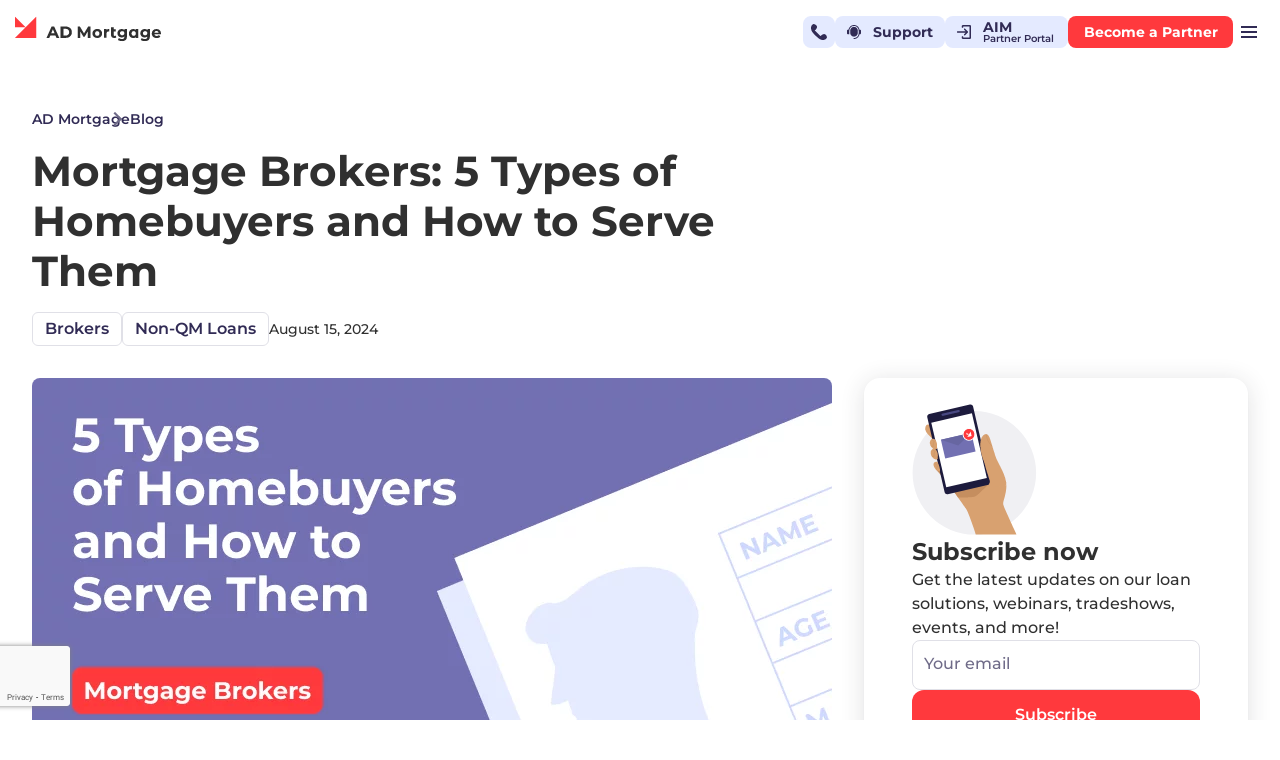

--- FILE ---
content_type: text/html; charset=UTF-8
request_url: https://admortgage.com/blog/mortgage-brokers-5-types-of-homebuyers-and-how-to-serve-them/
body_size: 63686
content:
<!DOCTYPE html>
<html lang='en-US'>

<head>
	<meta charset='UTF-8'>
	<meta name='viewport' content='width=device-width, initial-scale=1.0'>
	<meta http-equiv='X-UA-Compatible' content='ie=edge'>
	<meta name="google-site-verification" content="Z8GCgrWZwyq4_3lp2o2XhWRpaDkGxlfo4XmQ3tCtfL4" />
	<link rel="shortcut icon" href="favicon.ico" type="image/x-icon">
	<link rel="icon" href="https://admortgage.com/wp-content/themes/adm/assets/img/favicons/favicon.svg" type="image/svg+xml">
	<link rel="icon" href="https://admortgage.com/wp-content/themes/adm/assets/img/favicons/favicon.png" type="image/x-icon">
	<link rel="icon" type="image/png" href="https://admortgage.com/wp-content/themes/adm/assets/img/favicons/favicon-16x16.png" sizes="16x16">
	<link rel="icon" type="image/png" href="https://admortgage.com/wp-content/themes/adm/assets/img/favicons/favicon-32x32.png" sizes="32x32">
	<link rel="icon" type="image/png" href="https://admortgage.com/wp-content/themes/adm/assets/img/favicons/favicon-96x96.png" sizes="96x96">
	<link rel="icon" type="image/png" href="https://admortgage.com/wp-content/themes/adm/assets/img/favicons/android-chrome-192x192.png" sizes="192x192">
	<link rel="icon" type="image/png" href="https://admortgage.com/wp-content/themes/adm/assets/img/favicons/android-chrome-512x512.png" sizes="512x512">
	<link rel="apple-touch-icon" href="https://admortgage.com/wp-content/themes/adm/assets/img/favicons/apple-touch-icon.png" sizes="180x180">
	<link rel="manifest" href="https://admortgage.com/wp-content/themes/adm/assets/img/favicons/site.webmanifest">

    <link rel="preload" href="https://admortgage.com/wp-content/themes/adm/assets/fonts/montserrat/woff2/montserrat-latin-400-normal.woff2" as="font" type="font/woff2" crossorigin>
    <link rel="preload" href="https://admortgage.com/wp-content/themes/adm/assets/fonts/montserrat/woff2/montserrat-latin-500-normal.woff2" as="font" type="font/woff2" crossorigin>
    <link rel="preload" href="https://admortgage.com/wp-content/themes/adm/assets/fonts/montserrat/woff2/montserrat-latin-700-normal.woff2" as="font" type="font/woff2" crossorigin>

	<script src='https://admortgage.com/wp-content/themes/adm/assets/libs/jquery-3.6.4.min.js'></script>
	<script src='https://admortgage.com/wp-content/themes/adm/assets/libs/datetimepicker/jquery.datetimepicker.full.js'></script>
	<!-- Check reCaptcha for Broker Package & DSCR program-->
			<script src="https://www.google.com/recaptcha/api.js?render=6Lf1OXsiAAAAAGBQopB7aSwnXBGRnQQj-0S9cCYj&badge=bottomleft"></script>
		<script>
			console.log('captcha 3.0');
		</script>
	


	<script src="https://admortgage.com/wp-content/themes/adm/assets/libs/imask.js?1762294751"></script>
	<meta name="it-rating" content="it-rat-aa4a5d3eb835815d775bf0c642f1035c" />


<!--	<link rel='stylesheet' href='--><!--/assets/css/style-3.1.css?--><!--'>-->
    <meta name='robots' content='index, follow, max-image-preview:large, max-snippet:-1, max-video-preview:-1' />
	<style>img:is([sizes="auto" i], [sizes^="auto," i]) { contain-intrinsic-size: 3000px 1500px }</style>
		<!-- Start VWO Common Smartcode -->
	<script data-cfasync="false" nowprocket type='text/javascript'>
		var _vwo_clicks = 10;
	</script>
	<!-- End VWO Common Smartcode -->
		<!-- Start VWO Async SmartCode -->
	<link rel="preconnect" href="https://dev.visualwebsiteoptimizer.com" />
	<script data-cfasync="false" nowprocket type='text/javascript' id='vwoCode'>
	/* Fix: wp-rocket (application/ld+json) */
	window._vwo_code || (function () {
	var account_id=760475, // replace 1 with ${accountId} in release string
	version=2.1,
	settings_tolerance=2000,
	library_tolerance=2500,
	use_existing_jquery=false,
	hide_element='body',
	hide_element_style = 'opacity:0 !important;filter:alpha(opacity=0) !important;background:none !important;transition:none !important;',
	/* DO NOT EDIT BELOW THIS LINE */
	f=false,w=window,d=document,v=d.querySelector('#vwoCode'),cK='_vwo_'+account_id+'_settings',cc={};try{var c=JSON.parse(localStorage.getItem('_vwo_'+account_id+'_config'));cc=c&&typeof c==='object'?c:{}}catch(e){}var stT=cc.stT==='session'?w.sessionStorage:w.localStorage;code={use_existing_jquery:function(){return typeof use_existing_jquery!=='undefined'?use_existing_jquery:undefined},library_tolerance:function(){return typeof library_tolerance!=='undefined'?library_tolerance:undefined},settings_tolerance:function(){return cc.sT||settings_tolerance},hide_element_style:function(){return'{'+(cc.hES||hide_element_style)+'}'},hide_element:function(){if(performance.getEntriesByName('first-contentful-paint')[0]){return''}return typeof cc.hE==='string'?cc.hE:hide_element},getVersion:function(){return version},finish:function(e){if(!f){f=true;var t=d.getElementById('_vis_opt_path_hides');if(t)t.parentNode.removeChild(t);if(e)(new Image).src='https://dev.visualwebsiteoptimizer.com/ee.gif?a='+account_id+e}},finished:function(){return f},addScript:function(e){var t=d.createElement('script');t.type='text/javascript';if(e.src){t.src=e.src}else{t.text=e.text}d.getElementsByTagName('head')[0].appendChild(t)},load:function(e,t){var i=this.getSettings(),n=d.createElement('script'),r=this;t=t||{};if(i){n.textContent=i;d.getElementsByTagName('head')[0].appendChild(n);if(!w.VWO||VWO.caE){stT.removeItem(cK);r.load(e)}}else{var o=new XMLHttpRequest;o.open('GET',e,true);o.withCredentials=!t.dSC;o.responseType=t.responseType||'text';o.onload=function(){if(t.onloadCb){return t.onloadCb(o,e)}if(o.status===200||o.status===304){_vwo_code.addScript({text:o.responseText})}else{_vwo_code.finish('&e=loading_failure:'+e)}};o.onerror=function(){if(t.onerrorCb){return t.onerrorCb(e)}_vwo_code.finish('&e=loading_failure:'+e)};o.send()}},getSettings:function(){try{var e=stT.getItem(cK);if(!e){return}e=JSON.parse(e);if(Date.now()>e.e){stT.removeItem(cK);return}return e.s}catch(e){return}},init:function(){if(d.URL.indexOf('__vwo_disable__')>-1)return;var e=this.settings_tolerance();w._vwo_settings_timer=setTimeout(function(){_vwo_code.finish();stT.removeItem(cK)},e);var t;if(this.hide_element()!=='body'){t=d.createElement('style');var i=this.hide_element(),n=i?i+this.hide_element_style():'',r=d.getElementsByTagName('head')[0];t.setAttribute('id','_vis_opt_path_hides');v&&t.setAttribute('nonce',v.nonce);t.setAttribute('type','text/css');if(t.styleSheet)t.styleSheet.cssText=n;else t.appendChild(d.createTextNode(n));r.appendChild(t)}else{t=d.getElementsByTagName('head')[0];var n=d.createElement('div');n.style.cssText='z-index: 2147483647 !important;position: fixed !important;left: 0 !important;top: 0 !important;width: 100% !important;height: 100% !important;background: white !important;';n.setAttribute('id','_vis_opt_path_hides');n.classList.add('_vis_hide_layer');t.parentNode.insertBefore(n,t.nextSibling)}var o='https://dev.visualwebsiteoptimizer.com/j.php?a='+account_id+'&u='+encodeURIComponent(d.URL)+'&vn='+version;if(w.location.search.indexOf('_vwo_xhr')!==-1){this.addScript({src:o})}else{this.load(o+'&x=true')}}};w._vwo_code=code;code.init();})();
	</script>
	<!-- End VWO Async SmartCode -->
	
	<!-- This site is optimized with the Yoast SEO Premium plugin v24.8 (Yoast SEO v24.8) - https://yoast.com/wordpress/plugins/seo/ -->
	<title>Types of Homebuyers: How to Serve Each? | AD Mortgage</title>
	<meta name="description" content="Interested in types of homebuyers out there? We&#039;re here to help! Check out the list of homebuyers you&#039;re likely to encounter as a broker." />
	<link rel="canonical" href="https://admortgage.com/blog/mortgage-brokers-5-types-of-homebuyers-and-how-to-serve-them/" />
	<meta property="og:locale" content="en_US" />
	<meta property="og:type" content="article" />
	<meta property="og:title" content="Types of Homebuyers: How to Serve Each? | AD Mortgage" />
	<meta property="og:description" content="Interested in types of homebuyers out there? We&#039;re here to help! Check out the list of homebuyers you&#039;re likely to encounter as a broker." />
	<meta property="og:url" content="https://admortgage.com/blog/mortgage-brokers-5-types-of-homebuyers-and-how-to-serve-them/" />
	<meta property="og:site_name" content="AD Mortgage" />
	<meta property="article:publisher" content="https://www.facebook.com/admortgagellc/" />
	<meta property="article:published_time" content="2024-08-15T16:00:57+00:00" />
	<meta property="og:image" content="https://admortgage.com/wp-content/uploads/Blog_5-Types-of-Homebuyers-and-How-to-Serve-Them-2_800x450.png" />
	<meta property="og:image:width" content="800" />
	<meta property="og:image:height" content="450" />
	<meta property="og:image:type" content="image/png" />
	<meta name="author" content="Carl Holman" />
	<meta name="twitter:card" content="summary_large_image" />
	<meta name="twitter:creator" content="@ad_mortgage" />
	<meta name="twitter:site" content="@ad_mortgage" />
	<meta name="twitter:label1" content="Written by" />
	<meta name="twitter:data1" content="Carl Holman" />
	<meta name="twitter:label2" content="Est. reading time" />
	<meta name="twitter:data2" content="3 minutes" />
	<script type="application/ld+json" class="yoast-schema-graph">{"@context":"https://schema.org","@graph":[{"@type":"Article","@id":"https://admortgage.com/blog/mortgage-brokers-5-types-of-homebuyers-and-how-to-serve-them/#article","isPartOf":{"@id":"https://admortgage.com/blog/mortgage-brokers-5-types-of-homebuyers-and-how-to-serve-them/"},"author":{"name":"Carl Holman","@id":"https://admortgage.com/#/schema/person/a1c31580683676769dc945f849b31047"},"headline":"Mortgage Brokers: 5 Types of Homebuyers and How to Serve Them","datePublished":"2024-08-15T16:00:57+00:00","mainEntityOfPage":{"@id":"https://admortgage.com/blog/mortgage-brokers-5-types-of-homebuyers-and-how-to-serve-them/"},"wordCount":454,"publisher":{"@id":"https://admortgage.com/#organization"},"image":{"@id":"https://admortgage.com/blog/mortgage-brokers-5-types-of-homebuyers-and-how-to-serve-them/#primaryimage"},"thumbnailUrl":"https://admortgage.com/wp-content/uploads/Blog_5-Types-of-Homebuyers-and-How-to-Serve-Them-2_800x450.png","articleSection":["Blog","Brokers","Non-QM Loans"],"inLanguage":"en-US"},{"@type":"WebPage","@id":"https://admortgage.com/blog/mortgage-brokers-5-types-of-homebuyers-and-how-to-serve-them/","url":"https://admortgage.com/blog/mortgage-brokers-5-types-of-homebuyers-and-how-to-serve-them/","name":"Types of Homebuyers: How to Serve Each? | AD Mortgage","isPartOf":{"@id":"https://admortgage.com/#website"},"primaryImageOfPage":{"@id":"https://admortgage.com/blog/mortgage-brokers-5-types-of-homebuyers-and-how-to-serve-them/#primaryimage"},"image":{"@id":"https://admortgage.com/blog/mortgage-brokers-5-types-of-homebuyers-and-how-to-serve-them/#primaryimage"},"thumbnailUrl":"https://admortgage.com/wp-content/uploads/Blog_5-Types-of-Homebuyers-and-How-to-Serve-Them-2_800x450.png","datePublished":"2024-08-15T16:00:57+00:00","description":"Interested in types of homebuyers out there? We're here to help! Check out the list of homebuyers you're likely to encounter as a broker.","breadcrumb":{"@id":"https://admortgage.com/blog/mortgage-brokers-5-types-of-homebuyers-and-how-to-serve-them/#breadcrumb"},"inLanguage":"en-US","potentialAction":[{"@type":"ReadAction","target":["https://admortgage.com/blog/mortgage-brokers-5-types-of-homebuyers-and-how-to-serve-them/"]}]},{"@type":"ImageObject","inLanguage":"en-US","@id":"https://admortgage.com/blog/mortgage-brokers-5-types-of-homebuyers-and-how-to-serve-them/#primaryimage","url":"https://admortgage.com/wp-content/uploads/Blog_5-Types-of-Homebuyers-and-How-to-Serve-Them-2_800x450.png","contentUrl":"https://admortgage.com/wp-content/uploads/Blog_5-Types-of-Homebuyers-and-How-to-Serve-Them-2_800x450.png","width":800,"height":450,"caption":"5 types of homebuyers"},{"@type":"BreadcrumbList","@id":"https://admortgage.com/blog/mortgage-brokers-5-types-of-homebuyers-and-how-to-serve-them/#breadcrumb","itemListElement":[{"@type":"ListItem","position":1,"name":"Home","item":"https://admortgage.com/"},{"@type":"ListItem","position":2,"name":"Mortgage Brokers: 5 Types of Homebuyers and How to Serve Them"}]},{"@type":"WebSite","@id":"https://admortgage.com/#website","url":"https://admortgage.com/","name":"AD Mortgage","description":"","publisher":{"@id":"https://admortgage.com/#organization"},"potentialAction":[{"@type":"SearchAction","target":{"@type":"EntryPoint","urlTemplate":"https://admortgage.com/?s={search_term_string}"},"query-input":{"@type":"PropertyValueSpecification","valueRequired":true,"valueName":"search_term_string"}}],"inLanguage":"en-US"},{"@type":"Organization","@id":"https://admortgage.com/#organization","name":"AD Mortgage","url":"https://admortgage.com/","logo":{"@type":"ImageObject","inLanguage":"en-US","@id":"https://admortgage.com/#/schema/logo/image/","url":"https://admortgage.com/wp-content/uploads/cropped-adlogotriangle-512.png","contentUrl":"https://admortgage.com/wp-content/uploads/cropped-adlogotriangle-512.png","width":512,"height":512,"caption":"AD Mortgage"},"image":{"@id":"https://admortgage.com/#/schema/logo/image/"},"sameAs":["https://www.facebook.com/admortgagellc/","https://x.com/ad_mortgage"]},{"@type":"Person","@id":"https://admortgage.com/#/schema/person/a1c31580683676769dc945f849b31047","name":"Carl Holman","description":"As AD Mortgage’s Communications Manager, Carl Holman has more than 20 years of expertise in marketing, media relations, and communications, having spent 10 years of his career in mortgage lending and real estate. He holds a Bachelor’s in Journalism and Mass Communications from the University of South Carolina.","sameAs":["https://linkedin.com/in/carl-holman-2539796"],"url":"https://admortgage.com/author/carl/"}]}</script>
	<!-- / Yoast SEO Premium plugin. -->


<link rel='stylesheet' id='wp-block-library-css' href='https://admortgage.com/wp-includes/css/dist/block-library/style.min.css?ver=6.7.2' type='text/css' media='all' />
<style id='safe-svg-svg-icon-style-inline-css' type='text/css'>
.safe-svg-cover{text-align:center}.safe-svg-cover .safe-svg-inside{display:inline-block;max-width:100%}.safe-svg-cover svg{height:100%;max-height:100%;max-width:100%;width:100%}

</style>
<style id='pdfemb-pdf-embedder-viewer-style-inline-css' type='text/css'>
.wp-block-pdfemb-pdf-embedder-viewer{max-width:none}

</style>
<style id='classic-theme-styles-inline-css' type='text/css'>
/*! This file is auto-generated */
.wp-block-button__link{color:#fff;background-color:#32373c;border-radius:9999px;box-shadow:none;text-decoration:none;padding:calc(.667em + 2px) calc(1.333em + 2px);font-size:1.125em}.wp-block-file__button{background:#32373c;color:#fff;text-decoration:none}
</style>
<style id='global-styles-inline-css' type='text/css'>
:root{--wp--preset--aspect-ratio--square: 1;--wp--preset--aspect-ratio--4-3: 4/3;--wp--preset--aspect-ratio--3-4: 3/4;--wp--preset--aspect-ratio--3-2: 3/2;--wp--preset--aspect-ratio--2-3: 2/3;--wp--preset--aspect-ratio--16-9: 16/9;--wp--preset--aspect-ratio--9-16: 9/16;--wp--preset--color--black: #000000;--wp--preset--color--cyan-bluish-gray: #abb8c3;--wp--preset--color--white: #ffffff;--wp--preset--color--pale-pink: #f78da7;--wp--preset--color--vivid-red: #cf2e2e;--wp--preset--color--luminous-vivid-orange: #ff6900;--wp--preset--color--luminous-vivid-amber: #fcb900;--wp--preset--color--light-green-cyan: #7bdcb5;--wp--preset--color--vivid-green-cyan: #00d084;--wp--preset--color--pale-cyan-blue: #8ed1fc;--wp--preset--color--vivid-cyan-blue: #0693e3;--wp--preset--color--vivid-purple: #9b51e0;--wp--preset--gradient--vivid-cyan-blue-to-vivid-purple: linear-gradient(135deg,rgba(6,147,227,1) 0%,rgb(155,81,224) 100%);--wp--preset--gradient--light-green-cyan-to-vivid-green-cyan: linear-gradient(135deg,rgb(122,220,180) 0%,rgb(0,208,130) 100%);--wp--preset--gradient--luminous-vivid-amber-to-luminous-vivid-orange: linear-gradient(135deg,rgba(252,185,0,1) 0%,rgba(255,105,0,1) 100%);--wp--preset--gradient--luminous-vivid-orange-to-vivid-red: linear-gradient(135deg,rgba(255,105,0,1) 0%,rgb(207,46,46) 100%);--wp--preset--gradient--very-light-gray-to-cyan-bluish-gray: linear-gradient(135deg,rgb(238,238,238) 0%,rgb(169,184,195) 100%);--wp--preset--gradient--cool-to-warm-spectrum: linear-gradient(135deg,rgb(74,234,220) 0%,rgb(151,120,209) 20%,rgb(207,42,186) 40%,rgb(238,44,130) 60%,rgb(251,105,98) 80%,rgb(254,248,76) 100%);--wp--preset--gradient--blush-light-purple: linear-gradient(135deg,rgb(255,206,236) 0%,rgb(152,150,240) 100%);--wp--preset--gradient--blush-bordeaux: linear-gradient(135deg,rgb(254,205,165) 0%,rgb(254,45,45) 50%,rgb(107,0,62) 100%);--wp--preset--gradient--luminous-dusk: linear-gradient(135deg,rgb(255,203,112) 0%,rgb(199,81,192) 50%,rgb(65,88,208) 100%);--wp--preset--gradient--pale-ocean: linear-gradient(135deg,rgb(255,245,203) 0%,rgb(182,227,212) 50%,rgb(51,167,181) 100%);--wp--preset--gradient--electric-grass: linear-gradient(135deg,rgb(202,248,128) 0%,rgb(113,206,126) 100%);--wp--preset--gradient--midnight: linear-gradient(135deg,rgb(2,3,129) 0%,rgb(40,116,252) 100%);--wp--preset--font-size--small: 13px;--wp--preset--font-size--medium: 20px;--wp--preset--font-size--large: 36px;--wp--preset--font-size--x-large: 42px;--wp--preset--spacing--20: 0.44rem;--wp--preset--spacing--30: 0.67rem;--wp--preset--spacing--40: 1rem;--wp--preset--spacing--50: 1.5rem;--wp--preset--spacing--60: 2.25rem;--wp--preset--spacing--70: 3.38rem;--wp--preset--spacing--80: 5.06rem;--wp--preset--shadow--natural: 6px 6px 9px rgba(0, 0, 0, 0.2);--wp--preset--shadow--deep: 12px 12px 50px rgba(0, 0, 0, 0.4);--wp--preset--shadow--sharp: 6px 6px 0px rgba(0, 0, 0, 0.2);--wp--preset--shadow--outlined: 6px 6px 0px -3px rgba(255, 255, 255, 1), 6px 6px rgba(0, 0, 0, 1);--wp--preset--shadow--crisp: 6px 6px 0px rgba(0, 0, 0, 1);}:where(.is-layout-flex){gap: 0.5em;}:where(.is-layout-grid){gap: 0.5em;}body .is-layout-flex{display: flex;}.is-layout-flex{flex-wrap: wrap;align-items: center;}.is-layout-flex > :is(*, div){margin: 0;}body .is-layout-grid{display: grid;}.is-layout-grid > :is(*, div){margin: 0;}:where(.wp-block-columns.is-layout-flex){gap: 2em;}:where(.wp-block-columns.is-layout-grid){gap: 2em;}:where(.wp-block-post-template.is-layout-flex){gap: 1.25em;}:where(.wp-block-post-template.is-layout-grid){gap: 1.25em;}.has-black-color{color: var(--wp--preset--color--black) !important;}.has-cyan-bluish-gray-color{color: var(--wp--preset--color--cyan-bluish-gray) !important;}.has-white-color{color: var(--wp--preset--color--white) !important;}.has-pale-pink-color{color: var(--wp--preset--color--pale-pink) !important;}.has-vivid-red-color{color: var(--wp--preset--color--vivid-red) !important;}.has-luminous-vivid-orange-color{color: var(--wp--preset--color--luminous-vivid-orange) !important;}.has-luminous-vivid-amber-color{color: var(--wp--preset--color--luminous-vivid-amber) !important;}.has-light-green-cyan-color{color: var(--wp--preset--color--light-green-cyan) !important;}.has-vivid-green-cyan-color{color: var(--wp--preset--color--vivid-green-cyan) !important;}.has-pale-cyan-blue-color{color: var(--wp--preset--color--pale-cyan-blue) !important;}.has-vivid-cyan-blue-color{color: var(--wp--preset--color--vivid-cyan-blue) !important;}.has-vivid-purple-color{color: var(--wp--preset--color--vivid-purple) !important;}.has-black-background-color{background-color: var(--wp--preset--color--black) !important;}.has-cyan-bluish-gray-background-color{background-color: var(--wp--preset--color--cyan-bluish-gray) !important;}.has-white-background-color{background-color: var(--wp--preset--color--white) !important;}.has-pale-pink-background-color{background-color: var(--wp--preset--color--pale-pink) !important;}.has-vivid-red-background-color{background-color: var(--wp--preset--color--vivid-red) !important;}.has-luminous-vivid-orange-background-color{background-color: var(--wp--preset--color--luminous-vivid-orange) !important;}.has-luminous-vivid-amber-background-color{background-color: var(--wp--preset--color--luminous-vivid-amber) !important;}.has-light-green-cyan-background-color{background-color: var(--wp--preset--color--light-green-cyan) !important;}.has-vivid-green-cyan-background-color{background-color: var(--wp--preset--color--vivid-green-cyan) !important;}.has-pale-cyan-blue-background-color{background-color: var(--wp--preset--color--pale-cyan-blue) !important;}.has-vivid-cyan-blue-background-color{background-color: var(--wp--preset--color--vivid-cyan-blue) !important;}.has-vivid-purple-background-color{background-color: var(--wp--preset--color--vivid-purple) !important;}.has-black-border-color{border-color: var(--wp--preset--color--black) !important;}.has-cyan-bluish-gray-border-color{border-color: var(--wp--preset--color--cyan-bluish-gray) !important;}.has-white-border-color{border-color: var(--wp--preset--color--white) !important;}.has-pale-pink-border-color{border-color: var(--wp--preset--color--pale-pink) !important;}.has-vivid-red-border-color{border-color: var(--wp--preset--color--vivid-red) !important;}.has-luminous-vivid-orange-border-color{border-color: var(--wp--preset--color--luminous-vivid-orange) !important;}.has-luminous-vivid-amber-border-color{border-color: var(--wp--preset--color--luminous-vivid-amber) !important;}.has-light-green-cyan-border-color{border-color: var(--wp--preset--color--light-green-cyan) !important;}.has-vivid-green-cyan-border-color{border-color: var(--wp--preset--color--vivid-green-cyan) !important;}.has-pale-cyan-blue-border-color{border-color: var(--wp--preset--color--pale-cyan-blue) !important;}.has-vivid-cyan-blue-border-color{border-color: var(--wp--preset--color--vivid-cyan-blue) !important;}.has-vivid-purple-border-color{border-color: var(--wp--preset--color--vivid-purple) !important;}.has-vivid-cyan-blue-to-vivid-purple-gradient-background{background: var(--wp--preset--gradient--vivid-cyan-blue-to-vivid-purple) !important;}.has-light-green-cyan-to-vivid-green-cyan-gradient-background{background: var(--wp--preset--gradient--light-green-cyan-to-vivid-green-cyan) !important;}.has-luminous-vivid-amber-to-luminous-vivid-orange-gradient-background{background: var(--wp--preset--gradient--luminous-vivid-amber-to-luminous-vivid-orange) !important;}.has-luminous-vivid-orange-to-vivid-red-gradient-background{background: var(--wp--preset--gradient--luminous-vivid-orange-to-vivid-red) !important;}.has-very-light-gray-to-cyan-bluish-gray-gradient-background{background: var(--wp--preset--gradient--very-light-gray-to-cyan-bluish-gray) !important;}.has-cool-to-warm-spectrum-gradient-background{background: var(--wp--preset--gradient--cool-to-warm-spectrum) !important;}.has-blush-light-purple-gradient-background{background: var(--wp--preset--gradient--blush-light-purple) !important;}.has-blush-bordeaux-gradient-background{background: var(--wp--preset--gradient--blush-bordeaux) !important;}.has-luminous-dusk-gradient-background{background: var(--wp--preset--gradient--luminous-dusk) !important;}.has-pale-ocean-gradient-background{background: var(--wp--preset--gradient--pale-ocean) !important;}.has-electric-grass-gradient-background{background: var(--wp--preset--gradient--electric-grass) !important;}.has-midnight-gradient-background{background: var(--wp--preset--gradient--midnight) !important;}.has-small-font-size{font-size: var(--wp--preset--font-size--small) !important;}.has-medium-font-size{font-size: var(--wp--preset--font-size--medium) !important;}.has-large-font-size{font-size: var(--wp--preset--font-size--large) !important;}.has-x-large-font-size{font-size: var(--wp--preset--font-size--x-large) !important;}
:where(.wp-block-post-template.is-layout-flex){gap: 1.25em;}:where(.wp-block-post-template.is-layout-grid){gap: 1.25em;}
:where(.wp-block-columns.is-layout-flex){gap: 2em;}:where(.wp-block-columns.is-layout-grid){gap: 2em;}
:root :where(.wp-block-pullquote){font-size: 1.5em;line-height: 1.6;}
</style>
<link rel='stylesheet' id='arve-css' href='https://admortgage.com/wp-content/plugins/advanced-responsive-video-embedder/build/main.css?ver=1743504838' type='text/css' media='all' />
<link rel='stylesheet' id='header-css' href='https://admortgage.com/wp-content/themes/adm/assets/css/header.css?ver=1.0' type='text/css' media='all' />
<link rel='stylesheet' id='single-css' href='https://admortgage.com/wp-content/themes/adm/assets/css/single/style.min.css?ver=1.0' type='text/css' media='all' />
<link rel='stylesheet' id='style-3.1-css' href='https://admortgage.com/wp-content/themes/adm/assets/css/style-3.1.css?ver=1.0' type='text/css' media='all' />
<link rel='stylesheet' id='footer-minimal-css' href='https://admortgage.com/wp-content/themes/adm/assets/css/components/style.min.css?ver=1762294751' type='text/css' media='all' />
<script type="text/javascript" id="events-ajax-js-extra">
/* <![CDATA[ */
var adm_ajax = {"ajaxurl":"https:\/\/admortgage.com\/wp-admin\/admin-ajax.php"};
/* ]]> */
</script>
<script type="text/javascript" src="https://admortgage.com/wp-content/themes/adm/assets/js/events-ajax.js?1762294751&amp;ver=1" id="events-ajax-js"></script>
<link rel="https://api.w.org/" href="https://admortgage.com/wp-json/" /><link rel="alternate" title="JSON" type="application/json" href="https://admortgage.com/wp-json/wp/v2/posts/11482" /><link rel="icon" href="https://admortgage.com/wp-content/uploads/cropped-web-app-manifest-512x512-1-32x32.png" sizes="32x32" />
<link rel="icon" href="https://admortgage.com/wp-content/uploads/cropped-web-app-manifest-512x512-1-192x192.png" sizes="192x192" />
<link rel="apple-touch-icon" href="https://admortgage.com/wp-content/uploads/cropped-web-app-manifest-512x512-1-180x180.png" />
<meta name="msapplication-TileImage" content="https://admortgage.com/wp-content/uploads/cropped-web-app-manifest-512x512-1-270x270.png" />
		<style type="text/css" id="wp-custom-css">
			.section-title-top-margin{
	margin-top: 80px;
}
.curent-times-item-blog{ 
  display: -ms-grid;
  -ms-grid-columns: 1fr 1fr 1fr;
	grid-template-columns: 1fr 1fr 1fr;
}	

.page-id-3287 .text-section {
background-color: rgb(231, 234, 238);
	padding-top:80px
}

.postid-3719 .news-img {
	display: none;
}

.postid-3740 .news-img {
	display: none;
}

.postid-3797 .news-img {
	display: none;
}
.postid-3841 .news-img {
	display: none;
}
.postid-3884 .news-img {
	display: none;
}

.postid-3984 .news-img {
	display: none;
}

.postid-4130 .news-img {
	display: none;
}

.postid-3719 .news-img {
	display: none;
}

.postid-7687 .news-img {
	display: none;
}

.postid-7679 .news-img {
	display: none;
}

.postid-7685 .news-img {
	display: none;
}

.postid-7798 .news-img {
	display: none;
}

.menu-item-5435{
	border-style: solid;
	border-color: #CA363A; 
	padding-left: 10px;
	padding-right: 10px;
}

.page-id-6532 .main-section-mini{
	padding-top: 40px;
	padding-bottom: 40px;
}

.page-id-6532 .gap-100{
	height: 50px;
}

.page-id-6532 .section-title{
	margin-bottom: 40px;
}





		</style>
						<!-- Google Tag Manager -->
			<script>
				(function(w, d, s, l, i) {
					w[l] = w[l] || [];
					w[l].push({
						'gtm.start': new Date().getTime(),
						event: 'gtm.js'
					});
					var f = d.getElementsByTagName(s)[0],
						j = d.createElement(s),
						dl = l != 'dataLayer' ? '&l=' + l : '';
					j.async = true;
					j.src =
						'https://www.googletagmanager.com/gtm.js?id=' + i + dl;
					f.parentNode.insertBefore(j, f);
				})(window, document, 'script', 'dataLayer', 'GTM-KGMVX78');
			</script>
			<!-- Google Tag Manager END-->
	</head>


<body >
			<!-- Google Tag Manager (noscript) --><noscript><iframe title="google-tag" src="https://www.googletagmanager.com/ns.html?id=GTM-KGMVX78" height="0" width="0" style="display:none;visibility:hidden"></iframe></noscript><!-- End Google Tag Manager (noscript) -->
	
	<header class="header" id="main-top-header">
		<div class="container container_1568">
			<div class="row header__row">
				<div class="column header__column">
					<div class="logo header__logo">
						<a href="https://admortgage.com">
							<img src="https://admortgage.com/wp-content/themes/adm/assets/img/logo-3.0.svg" alt="AD Mortgage" loading="lazy" width="146" height="32">
						</a>
					</div>
					<div class="header__menu" id="header-menu">
						<div class="header__menu-cover" id="header_menu_cover">
							<ul id="header-list-3.0" class="header__list"><li id="menu-item-37132" class="header-menu__programs menu-item menu-item-type-custom menu-item-object-custom menu-item-has-children menu-item-37132"><a href="#">Programs</a>
<ul class="sub-menu">
	<li id="menu-item-37133" class="programs menu-item menu-item-type-custom menu-item-object-custom menu-item-37133"><a href="/programs/">All Loan Programs<br><span class="menu-item-desc">Loan solutions for every need</span></a></li>
	<li id="menu-item-37134" class="non-qm menu-item menu-item-type-custom menu-item-object-custom menu-item-37134"><a href="/programs/non-qm-loans/">Non-QM Loans<br><span class="menu-item-desc">DSCR, Bank Statement, ITIN, and more!</span></a></li>
	<li id="menu-item-41333" class="a-d-learning-center menu-item menu-item-type-custom menu-item-object-custom menu-item-41333"><a href="/programs/conventional-loans/">Conventional Loans<br><span class="menu-item-desc">Fannie Mae and Freddie Mac options</span></a></li>
</ul>
</li>
<li id="menu-item-13335" class="menu-item menu-item-type-custom menu-item-object-custom menu-item-13335"><a target="_blank" href="https://pricer.admortgage.com/">Quick Pricer</a></li>
<li id="menu-item-13336" class="header-menu__loan-tools menu-item menu-item-type-custom menu-item-object-custom menu-item-has-children menu-item-13336"><a href="#">Loan Tools</a>
<ul class="sub-menu">
	<li id="menu-item-33650" class="sub-menu-hidden-block menu-item menu-item-type-custom menu-item-object-custom menu-item-has-children menu-item-33650"><a href="#">block1</a>
	<ul class="sub-menu-depth-1">
		<li id="menu-item-33652" class="programs menu-item menu-item-type-post_type menu-item-object-page menu-item-33652"><a href="https://admortgage.com/our-programs/">Programs<br><span class="menu-item-desc">Loan solutions for every need</span></a></li>
		<li id="menu-item-13339" class="concierge-service menu-item menu-item-type-post_type menu-item-object-page menu-item-13339"><a href="https://admortgage.com/concierge-services/">Concierge Service<br><span class="menu-item-desc">Bank Statements calculations</span></a></li>
		<li id="menu-item-22855" class="partner-portal menu-item menu-item-type-post_type menu-item-object-page menu-item-22855"><a href="https://admortgage.com/aim/">Partner Portal<br><span class="menu-item-desc">AIM Partner Portal </span></a></li>
		<li id="menu-item-13338" class="a-d-appraisal-center menu-item menu-item-type-post_type menu-item-object-page menu-item-13338"><a href="https://admortgage.com/order-appraisal/">AD Appraisal Center<br><span class="menu-item-desc">Appraisal ordering platform</span></a></li>
		<li id="menu-item-26295" class="loan-calculator menu-item menu-item-type-custom menu-item-object-custom menu-item-26295"><a target="_blank" href="https://pricer.admortgage.com/">Loan Calculator<br><span class="menu-item-desc">Instant Quick Pricer</span></a></li>
		<li id="menu-item-16346" class="partner-support menu-item menu-item-type-post_type menu-item-object-page menu-item-16346"><a href="https://admortgage.com/partner-support/">Partner Support<br><span class="menu-item-desc">Live support by dedicated team</span></a></li>
	</ul>
</li>
	<li id="menu-item-33651" class="sub-menu-hidden-block menu-item menu-item-type-custom menu-item-object-custom menu-item-has-children menu-item-33651"><a href="#">block2</a>
	<ul class="sub-menu-depth-1">
		<li id="menu-item-13342" class="turnaround-times menu-item menu-item-type-post_type menu-item-object-page menu-item-13342"><a href="https://admortgage.com/turnaround-times/">Turnaround Times<br><span class="menu-item-desc">Best turn times in the industry </span></a></li>
		<li id="menu-item-34723" class="documents-forms menu-item menu-item-type-custom menu-item-object-custom menu-item-34723"><a href="/documents-forms/#loan-forms">Documents &#038; Forms<br><span class="menu-item-desc">Loan level forms</span></a></li>
		<li id="menu-item-34722" class="guidelines menu-item menu-item-type-custom menu-item-object-custom menu-item-34722"><a href="/documents-forms/">Guidelines<br><span class="menu-item-desc">Guidelines and matrices</span></a></li>
	</ul>
</li>
</ul>
</li>
<li id="menu-item-13341" class="header-menu__growth-learning menu-item menu-item-type-custom menu-item-object-custom menu-item-has-children menu-item-13341"><a href="#">Growth &#038; Learning</a>
<ul class="sub-menu">
	<li id="menu-item-33654" class="growth-tools menu-item menu-item-type-custom menu-item-object-custom menu-item-has-children menu-item-33654"><a href="#">GROWTH TOOLS</a>
	<ul class="sub-menu-depth-1">
		<li id="menu-item-25322" class="loyalty-program menu-item menu-item-type-post_type menu-item-object-page menu-item-25322"><a href="https://admortgage.com/loyalty-program/">Loyalty Program<br><span class="menu-item-desc">ADvantage Loyalty Program </span></a></li>
		<li id="menu-item-28617" class="leader-crm menu-item menu-item-type-post_type menu-item-object-page menu-item-28617"><a href="https://admortgage.com/leader-crm/">LEADer CRM<br><span class="menu-item-desc">Free CRM and marketing tool </span></a></li>
		<li id="menu-item-25315" class="a-d-studio menu-item menu-item-type-post_type menu-item-object-page menu-item-25315"><a href="https://admortgage.com/ad-studio/">AD Studio<br><span class="menu-item-desc">Customized product flyers</span></a></li>
		<li id="menu-item-16303" class="events-webinars menu-item menu-item-type-custom menu-item-object-custom menu-item-16303"><a href="https://admortgage.com/events/">Events &#038; Webinars<br><span class="menu-item-desc">Trade shows and events</span></a></li>
	</ul>
</li>
	<li id="menu-item-33656" class="learning menu-item menu-item-type-custom menu-item-object-custom menu-item-has-children menu-item-33656"><a href="#">LEARNING</a>
	<ul class="sub-menu-depth-1">
		<li id="menu-item-18314" class="a-d-learning-center menu-item menu-item-type-post_type menu-item-object-page menu-item-18314"><a href="https://admortgage.com/learning-center/">AD Learning Center<br><span class="menu-item-desc">Guides and tutorials</span></a></li>
		<li id="menu-item-33657" class="webinar menu-item menu-item-type-post_type menu-item-object-page menu-item-33657"><a href="https://admortgage.com/webinar-recordings/">Webinars<br><span class="menu-item-desc">Webinar recordings</span></a></li>
		<li id="menu-item-15030" class="blog menu-item menu-item-type-post_type menu-item-object-page menu-item-15030"><a href="https://admortgage.com/articles/">Mortgage Insights<br><span class="menu-item-desc">News, trends, and opinions</span></a></li>
	</ul>
</li>
</ul>
</li>
<li id="menu-item-33658" class="menu-item menu-item-type-post_type menu-item-object-page menu-item-33658"><a href="https://admortgage.com/correspondent/">Correspondent</a></li>
<li id="menu-item-33723" class="menu-item menu-item-type-custom menu-item-object-custom menu-item-33723"><a href="https://admortgage.com/mymortgage/">My Mortgage</a></li>
<li id="menu-item-13348" class="header-menu__about-us menu-item menu-item-type-custom menu-item-object-custom menu-item-has-children menu-item-13348"><a href="#">About Us</a>
<ul class="sub-menu">
	<li id="menu-item-13349" class="about-a-d menu-item menu-item-type-custom menu-item-object-custom menu-item-13349"><a href="/about-adm">About AD Mortgage<br><span class="menu-item-desc">Our management and history</span></a></li>
	<li id="menu-item-14355" class="awards menu-item menu-item-type-post_type menu-item-object-page menu-item-14355"><a href="https://admortgage.com/awards/">Awards<br><span class="menu-item-desc">Our awards</span></a></li>
	<li id="menu-item-17875" class="testimonials menu-item menu-item-type-post_type menu-item-object-page menu-item-17875"><a href="https://admortgage.com/testimonials/">Testimonials<br><span class="menu-item-desc">What partners say about us</span></a></li>
	<li id="menu-item-16301" class="career menu-item menu-item-type-post_type menu-item-object-page menu-item-16301"><a href="https://admortgage.com/career/">Career<br><span class="menu-item-desc">Career with AD</span></a></li>
	<li id="menu-item-14357" class="associations menu-item menu-item-type-post_type menu-item-object-page menu-item-14357"><a href="https://admortgage.com/associations/">Associations<br><span class="menu-item-desc">Association membership </span></a></li>
	<li id="menu-item-33724" class="blog menu-item menu-item-type-custom menu-item-object-custom menu-item-33724"><a href="https://admortgage.com/articles/">Mortgage Insights<br><span class="menu-item-desc">News, trends, and opinions</span></a></li>
	<li id="menu-item-26400" class="press-about-a-d menu-item menu-item-type-post_type menu-item-object-page menu-item-26400"><a href="https://admortgage.com/press-about-ad/">Press About AD Mortgage<br><span class="menu-item-desc">Media about us</span></a></li>
	<li id="menu-item-13351" class="contacts menu-item menu-item-type-custom menu-item-object-custom menu-item-13351"><a href="/contacts">Contacts<br><span class="menu-item-desc">Contact us</span></a></li>
</ul>
</li>
</ul>                            <div class="header__icon-box">
                                <a class="header__button tel" aria-label="Call 855-235-6267" href="tel:8552356267">
                                    <span>
                                        <svg width="16" height="16" viewBox="0 0 16 16" fill="none" xmlns="http://www.w3.org/2000/svg">
                                            <path d="M3.71556 6.46222L9.49689 12.2044C10.1164 11.4871 14.0391 7.28178 16 13.0258C16 13.0258 15.7938 16 11.5609 16C8.568 16 5.47111 12.4107 3.30311 10.3591C1.44533 8.61511 0 6.35911 0 4.30756C0 0.103111 2.89067 0 2.89067 0C9.49689 2.256 3.71644 6.46222 3.71644 6.46222" fill="#312B55"/>
                                        </svg>
                                    </span>
                                    855-235-6267
                                </a>
                                <a class="header__button support" href="https://admortgage.com/partner-support/">
                                    <svg width="14" height="14" viewBox="0 0 14 14" fill="none" xmlns="http://www.w3.org/2000/svg">
                                        <path d="M6.39327 0.00701427C4.02761 0.31093 2.16588 1.94273 1.58264 4.21976L1.47532 4.64524L1.16736 4.66395C0.630775 4.692 0.178174 5.02397 0.0475259 5.48686C-0.02713 5.75804 -0.00846601 8.32964 0.0661898 8.5494C0.15951 8.80656 0.350815 9.03099 0.598113 9.17593C0.79875 9.2975 0.864074 9.30685 1.382 9.32088C2.01657 9.33958 2.18921 9.29282 2.27787 9.06372C2.3152 8.97956 2.33853 8.23613 2.34786 6.8989C2.36652 4.70135 2.37119 4.65927 2.64648 3.92987C3.11308 2.69083 4.10694 1.69492 5.34342 1.22735C5.93134 1.00292 6.27662 0.942141 6.97652 0.942141C7.62976 0.942141 7.92838 0.984221 8.44631 1.14787C9.81344 1.58738 10.9566 2.72823 11.4232 4.1169C11.6332 4.74811 11.6425 4.865 11.6425 6.99241C11.6425 8.53537 11.6285 9.09177 11.5772 9.30685C11.1013 11.4202 9.42616 12.8977 7.32647 13.0474C6.84121 13.0848 6.68723 13.1409 6.60324 13.3092C6.46793 13.5617 6.56591 13.8562 6.81321 13.9591C7.10717 14.0807 8.24567 13.917 8.93624 13.6552C10.672 13.0006 11.9551 11.5652 12.4171 9.76506L12.5244 9.33958L12.8603 9.32088C13.3829 9.28815 13.7655 9.01229 13.9335 8.5494C14.0222 8.29691 14.0222 5.68791 13.9335 5.43543C13.7655 4.97254 13.3876 4.69668 12.8557 4.66395L12.5197 4.64524L12.4591 4.37873C12.1044 2.79369 11.0593 1.4097 9.6408 0.652251C8.81959 0.212742 8.13369 0.0350676 7.18649 0.00701427C6.84121 -0.00233746 6.48193 -0.00233746 6.39327 0.00701427Z" fill="#312B55"/>
                                        <path d="M6.36859 1.89394C5.19742 2.10902 4.09625 2.95531 3.60632 4.02603C3.31236 4.67594 3.29837 4.76946 3.27504 6.53217C3.2657 7.55146 3.27504 8.27618 3.3077 8.48191C3.58766 10.2914 5.18343 11.666 6.9985 11.666C8.81357 11.666 10.4093 10.2914 10.6893 8.48191C10.722 8.27618 10.7313 7.55146 10.722 6.53217C10.7033 5.04532 10.694 4.88167 10.6006 4.59178C10.1947 3.28261 9.27083 2.35683 7.99235 1.98278C7.6284 1.87524 6.7372 1.82848 6.36859 1.89394Z" fill="#312B55"/>
                                    </svg>
                                    Support
                                </a>
                                <a class="header__button aim" href="https://aim.admortgage.com/login" target="_blank">
                                    <svg width="14" height="14" viewBox="0 0 14 14" fill="none" xmlns="http://www.w3.org/2000/svg">
                                        <path d="M5.61989 0.0564852C5.35412 0.153157 5.12218 0.351335 4.97238 0.607515C4.84191 0.825027 4.83708 0.868529 4.82259 1.5694C4.80326 2.39111 4.84675 2.56029 5.12218 2.75846C5.32996 2.90831 5.74553 2.90831 5.95331 2.75846C6.19009 2.58929 6.26257 2.38144 6.26257 1.87875V1.43889H9.40348H12.5444V6.99753V12.5562H9.40348H6.26257V12.1163C6.26257 11.6136 6.19009 11.4058 5.95331 11.2366C5.74553 11.0868 5.32996 11.0868 5.12218 11.2366C4.84675 11.4348 4.80326 11.6039 4.82259 12.4257C4.83708 13.1314 4.84191 13.17 4.97238 13.3924C5.13184 13.6631 5.40245 13.8709 5.69238 13.9531C5.84701 13.9966 6.84243 14.0062 9.52429 13.9966L13.1484 13.9821L13.3755 13.8467C13.6316 13.6969 13.8297 13.4649 13.9264 13.199C14.023 12.9283 14.023 1.06671 13.9264 0.796025C13.8297 0.530177 13.6316 0.298165 13.3755 0.148323L13.1484 0.0129833L9.47596 0.00331593C6.48968 -0.00635147 5.76969 0.00331593 5.61989 0.0564852Z" fill="#312B55"/>
                                        <path d="M7.39926 3.58904C7.03685 3.71955 6.84839 4.08207 6.94504 4.45909C6.98852 4.61376 7.14799 4.80711 7.80033 5.45964L8.60247 6.27169H4.57727C0.126844 6.27169 0.344292 6.25718 0.112348 6.58104C-0.0374493 6.78888 -0.0374493 7.20457 0.112348 7.41241C0.344292 7.73626 0.126844 7.72176 4.57727 7.72176H8.6073L7.82449 8.50481C7.39926 8.93983 7.02235 9.34585 6.98852 9.40386C6.90155 9.57786 6.92087 9.92588 7.02235 10.0999C7.20114 10.4092 7.66503 10.5349 7.98395 10.3657C8.06127 10.3222 8.78126 9.63103 9.5834 8.82382C11.1539 7.24324 11.1539 7.24807 11.0717 6.81305C11.0427 6.65837 10.8398 6.43119 9.5834 5.16963C8.78126 4.36242 8.07093 3.67604 8.00328 3.63738C7.80033 3.53104 7.60221 3.51654 7.39926 3.58904Z" fill="#312B55"/>
                                    </svg>
                                    <div class="aim-text-box">
                                        <span class="aim-text-top">AIM</span>
                                        <span class="aim-text-bttom">Partner Portal</span>
                                    </div>
                                </a>
                            </div>
						</div>
					</div>
				</div>
				<div class="column header__column" id="header__column_2">
                    <a class="header__button tel" aria-label="Call 855-235-6267" href="tel:8552356267">
                        <svg width="16" height="16" viewBox="0 0 16 16" fill="none" xmlns="http://www.w3.org/2000/svg">
                            <path d="M3.71556 6.46222L9.49689 12.2044C10.1164 11.4871 14.0391 7.28178 16 13.0258C16 13.0258 15.7938 16 11.5609 16C8.568 16 5.47111 12.4107 3.30311 10.3591C1.44533 8.61511 0 6.35911 0 4.30756C0 0.103111 2.89067 0 2.89067 0C9.49689 2.256 3.71644 6.46222 3.71644 6.46222" fill="#312B55"/>
                        </svg>
                    </a>

                    <a class="header__button support" href="https://admortgage.com/partner-support/">
                        <svg width="14" height="14" viewBox="0 0 14 14" fill="none" xmlns="http://www.w3.org/2000/svg">
                            <path d="M6.39327 0.00701427C4.02761 0.31093 2.16588 1.94273 1.58264 4.21976L1.47532 4.64524L1.16736 4.66395C0.630775 4.692 0.178174 5.02397 0.0475259 5.48686C-0.02713 5.75804 -0.00846601 8.32964 0.0661898 8.5494C0.15951 8.80656 0.350815 9.03099 0.598113 9.17593C0.79875 9.2975 0.864074 9.30685 1.382 9.32088C2.01657 9.33958 2.18921 9.29282 2.27787 9.06372C2.3152 8.97956 2.33853 8.23613 2.34786 6.8989C2.36652 4.70135 2.37119 4.65927 2.64648 3.92987C3.11308 2.69083 4.10694 1.69492 5.34342 1.22735C5.93134 1.00292 6.27662 0.942141 6.97652 0.942141C7.62976 0.942141 7.92838 0.984221 8.44631 1.14787C9.81344 1.58738 10.9566 2.72823 11.4232 4.1169C11.6332 4.74811 11.6425 4.865 11.6425 6.99241C11.6425 8.53537 11.6285 9.09177 11.5772 9.30685C11.1013 11.4202 9.42616 12.8977 7.32647 13.0474C6.84121 13.0848 6.68723 13.1409 6.60324 13.3092C6.46793 13.5617 6.56591 13.8562 6.81321 13.9591C7.10717 14.0807 8.24567 13.917 8.93624 13.6552C10.672 13.0006 11.9551 11.5652 12.4171 9.76506L12.5244 9.33958L12.8603 9.32088C13.3829 9.28815 13.7655 9.01229 13.9335 8.5494C14.0222 8.29691 14.0222 5.68791 13.9335 5.43543C13.7655 4.97254 13.3876 4.69668 12.8557 4.66395L12.5197 4.64524L12.4591 4.37873C12.1044 2.79369 11.0593 1.4097 9.6408 0.652251C8.81959 0.212742 8.13369 0.0350676 7.18649 0.00701427C6.84121 -0.00233746 6.48193 -0.00233746 6.39327 0.00701427Z" fill="#312B55"/>
                            <path d="M6.36859 1.89394C5.19742 2.10902 4.09625 2.95531 3.60632 4.02603C3.31236 4.67594 3.29837 4.76946 3.27504 6.53217C3.2657 7.55146 3.27504 8.27618 3.3077 8.48191C3.58766 10.2914 5.18343 11.666 6.9985 11.666C8.81357 11.666 10.4093 10.2914 10.6893 8.48191C10.722 8.27618 10.7313 7.55146 10.722 6.53217C10.7033 5.04532 10.694 4.88167 10.6006 4.59178C10.1947 3.28261 9.27083 2.35683 7.99235 1.98278C7.6284 1.87524 6.7372 1.82848 6.36859 1.89394Z" fill="#312B55"/>
                        </svg>
                        Support
                    </a>
                    <a class="header__button aim" href="https://aim.admortgage.com/login" target="_blank">
                        <svg width="14" height="14" viewBox="0 0 14 14" fill="none" xmlns="http://www.w3.org/2000/svg">
                            <path d="M5.61989 0.0564852C5.35412 0.153157 5.12218 0.351335 4.97238 0.607515C4.84191 0.825027 4.83708 0.868529 4.82259 1.5694C4.80326 2.39111 4.84675 2.56029 5.12218 2.75846C5.32996 2.90831 5.74553 2.90831 5.95331 2.75846C6.19009 2.58929 6.26257 2.38144 6.26257 1.87875V1.43889H9.40348H12.5444V6.99753V12.5562H9.40348H6.26257V12.1163C6.26257 11.6136 6.19009 11.4058 5.95331 11.2366C5.74553 11.0868 5.32996 11.0868 5.12218 11.2366C4.84675 11.4348 4.80326 11.6039 4.82259 12.4257C4.83708 13.1314 4.84191 13.17 4.97238 13.3924C5.13184 13.6631 5.40245 13.8709 5.69238 13.9531C5.84701 13.9966 6.84243 14.0062 9.52429 13.9966L13.1484 13.9821L13.3755 13.8467C13.6316 13.6969 13.8297 13.4649 13.9264 13.199C14.023 12.9283 14.023 1.06671 13.9264 0.796025C13.8297 0.530177 13.6316 0.298165 13.3755 0.148323L13.1484 0.0129833L9.47596 0.00331593C6.48968 -0.00635147 5.76969 0.00331593 5.61989 0.0564852Z" fill="#312B55"/>
                            <path d="M7.39926 3.58904C7.03685 3.71955 6.84839 4.08207 6.94504 4.45909C6.98852 4.61376 7.14799 4.80711 7.80033 5.45964L8.60247 6.27169H4.57727C0.126844 6.27169 0.344292 6.25718 0.112348 6.58104C-0.0374493 6.78888 -0.0374493 7.20457 0.112348 7.41241C0.344292 7.73626 0.126844 7.72176 4.57727 7.72176H8.6073L7.82449 8.50481C7.39926 8.93983 7.02235 9.34585 6.98852 9.40386C6.90155 9.57786 6.92087 9.92588 7.02235 10.0999C7.20114 10.4092 7.66503 10.5349 7.98395 10.3657C8.06127 10.3222 8.78126 9.63103 9.5834 8.82382C11.1539 7.24324 11.1539 7.24807 11.0717 6.81305C11.0427 6.65837 10.8398 6.43119 9.5834 5.16963C8.78126 4.36242 8.07093 3.67604 8.00328 3.63738C7.80033 3.53104 7.60221 3.51654 7.39926 3.58904Z" fill="#312B55"/>
                        </svg>
                        <div class="aim-text-box">
                            <span class="aim-text-top">AIM</span>
                            <span class="aim-text-bttom">Partner Portal</span>
                        </div>
                    </a>
                    <a class="header__btn-become" href="https://admortgage.com/become-a-partner/">Become a Partner</a>
					<div class="header__burger" id="header_menu_burger">
						<span></span>
						<span></span>
						<span></span>
					</div>
				</div>
			</div>
		</div>
		<div class="header__search" id="search-header">
			<div class="container container_1216">
				<form id="search-form-header" class="search header__search-form" method="get" action="https://admortgage.com" role="search">

					<input type="hidden" id="_wpnonce_search_form_header" name="_wpnonce_search_form_header" value="b527bc763d" /><input type="hidden" name="_wp_http_referer" value="/blog/mortgage-brokers-5-types-of-homebuyers-and-how-to-serve-them/" />
					<input type="search" class="search__field" placeholder="Search" autocomplete="off" value="" name="s" title="Search for:" />
				</form>
			</div>
		</div>
	</header>
	<!-- END Header -->

<!--  Single  -->







<div class="wrapper wrapper-for-stick">
    



        <section class="blog-top-section blog-top">
            <div class="container container_1216">
                <div class="blog-top__row row">
                    <div class="blog-top__main">
                        <div class="breadcrumbs " itemscope="" itemtype="http://schema.org/BreadcrumbList">  <div class="breadcrumb" itemprop="itemListElement" itemscope="" itemtype="http://schema.org/ListItem">
                <a itemprop="item" title="AD Mortgage" href="https://admortgage.com">
                <span itemprop="name">AD Mortgage</span>
                </a>
                <meta itemprop="position" content="1">
                </div>  <div class="breadcrumb" itemprop="itemListElement" itemscope="" itemtype="http://schema.org/ListItem">
                <a itemprop="item" title="Blog" href="https://admortgage.com/blog/">
                <span itemprop="name">Blog</span>
                </a>
                <meta itemprop="position" content="2">
                </div></div>                        <h1 class='title-blog' itemscope itemtype="http://schema.org/Article"><span
                                itemprop="headline">Mortgage Brokers: 5 Types of Homebuyers and How to Serve Them<span></h1>
                        <div class="blog-top__additional">
                            <div class="blog-top__tags blog__tags">
                                                                        <span class="blog-top__tag blog__tag">Brokers</span>
                                                                        <span class="blog-top__tag blog__tag">Non-QM Loans</span>
                                                            </div>
                            <span class="blog-top__date blog__date">
                                August 15, 2024                            </span>
                        </div>
                    </div>
                </div>

            </div>
        </section>
        <section class="blog-content-section blog-content">
            <div class="container container_1216">
                <div class="blog-content__row row">
                    <div class="blog-content__main">

                                                    <div class="blog-content__image">
                                <img src="https://admortgage.com/wp-content/uploads/Blog_5-Types-of-Homebuyers-and-How-to-Serve-Them-2_800x450.png.webp"
                                    alt="5 types of homebuyers" title="Mortgage Brokers: 5 Types of Homebuyers and How to Serve Them">
                            </div>
                                                <div class="post-disclaimer-mobile">

                        </div>
                                                <div id="blog-content__content" class="blog-content__content">
                            <p>Mortgage brokers work with people from all walks of life who have different needs and wants. But what kind of clients do they have to deal with every day? In this article, we will observe the 5 types of homebuyers that mortgage brokers are likely to encounter and tips on how to assist them.</p>
<p><em>This article was originally posted on December 5, 2022.</em></p>
<h2>1. First-Time Homebuyers</h2>
<div class="cta cta-16">
			<div class="row cta__row">
				<div class="cta__image cta__image-232">
                        <svg xmlns="http://www.w3.org/2000/svg" width="232" height="228" viewBox="0 0 232 228" fill="none">
  <path d="M113.838 228C50.9666 228 -0.000411987 176.96 -0.000411987 114C-0.000411987 51.0395 50.9666 0 113.838 0C176.709 0 227.676 51.0395 227.676 114C227.676 176.96 176.709 228 113.838 228Z" fill="#12133C"/>
  <path d="M161.164 148.268H232V193.834H161.164V148.268Z" fill="#6D6FB4"/>
  <path d="M200.096 174.181C198.711 174.181 197.562 173.91 196.447 173.234C195.434 172.591 194.589 171.745 194.015 170.528C193.441 169.411 193.069 167.99 193.069 166.401C193.069 164.811 193.34 163.491 194.015 162.274C194.589 161.157 195.4 160.21 196.447 159.567C197.461 158.925 198.677 158.62 200.096 158.62C201.514 158.62 202.629 158.891 203.744 159.567C204.757 160.21 205.602 161.056 206.176 162.274C206.75 163.39 207.02 164.811 207.02 166.401C207.02 167.99 206.75 169.411 206.176 170.528C205.602 171.644 204.791 172.591 203.744 173.234C202.697 173.91 201.481 174.181 200.096 174.181ZM200.096 170.933C200.94 170.933 201.683 170.561 202.257 169.817C202.832 169.073 203.102 167.957 203.102 166.434C203.102 164.912 202.832 163.83 202.257 163.052C201.683 162.307 201.041 161.935 200.096 161.935C199.251 161.935 198.508 162.307 197.934 163.052C197.359 163.796 197.089 164.912 197.089 166.434C197.089 167.957 197.359 169.039 197.934 169.817C198.508 170.561 199.251 170.933 200.096 170.933ZM197.19 187.475L216.817 159.026H221.58L201.953 187.475H197.19ZM219.147 187.475C217.83 187.475 216.614 187.205 215.6 186.528C214.587 185.885 213.743 185.04 213.168 183.822C212.594 182.706 212.324 181.285 212.324 179.695C212.324 178.105 212.594 176.786 213.168 175.568C213.743 174.452 214.553 173.504 215.6 172.862C216.614 172.219 217.83 171.914 219.147 171.914C220.532 171.914 221.748 172.185 222.796 172.862C223.843 173.538 224.653 174.35 225.228 175.568C225.802 176.684 226.072 178.105 226.072 179.695C226.072 181.285 225.802 182.706 225.228 183.822C224.653 184.938 223.843 185.885 222.796 186.528C221.782 187.205 220.566 187.475 219.147 187.475ZM219.147 184.194C219.992 184.194 220.735 183.822 221.309 183.078C221.884 182.333 222.154 181.217 222.154 179.695C222.154 178.173 221.884 177.09 221.309 176.312C220.735 175.534 220.093 175.196 219.147 175.196C218.303 175.196 217.56 175.568 216.985 176.312C216.411 177.056 216.141 178.173 216.141 179.695C216.141 181.217 216.411 182.3 216.985 183.078C217.56 183.822 218.303 184.194 219.147 184.194Z" fill="white"/>
  <path d="M232 153.24H161.164" stroke="white" stroke-width="0.302938" stroke-miterlimit="10"/>
  <path d="M228.994 151.922C228.267 151.922 227.677 151.331 227.677 150.602C227.677 149.874 228.267 149.283 228.994 149.283C229.722 149.283 230.312 149.874 230.312 150.602C230.312 151.331 229.722 151.922 228.994 151.922Z" fill="white"/>
  <path d="M224.501 151.922C223.773 151.922 223.184 151.331 223.184 150.602C223.184 149.874 223.773 149.283 224.501 149.283C225.229 149.283 225.818 149.874 225.818 150.602C225.818 151.331 225.229 151.922 224.501 151.922Z" fill="white"/>
  <path d="M220.043 151.922C219.315 151.922 218.726 151.331 218.726 150.602C218.726 149.874 219.315 149.283 220.043 149.283C220.771 149.283 221.36 149.874 221.36 150.602C221.36 151.331 220.771 151.922 220.043 151.922Z" fill="white"/>
  <path d="M96.7802 157.807V203.001C96.7802 204.794 95.3952 206.181 93.6049 206.181H83.4034V209.563H96.8478H118.805C122.723 209.563 125.898 206.383 125.898 202.459V157.807H96.7802Z" fill="#95C4DC"/>
  <path d="M31.482 63.6979H194.064V175.127H31.482V63.6979Z" fill="#A2D2EE"/>
  <path d="M35.3668 67.7909H190.112V171H35.3668V67.7909Z" fill="#DBE3F3"/>
  <path d="M123.769 54.0567C120.966 54.5303 110.967 50.6063 108.636 52.3653C104.346 55.6466 102.184 61.8033 106.305 67.0466C108.839 70.328 104.718 83.9944 103.704 86.0579C102.86 87.6478 101.745 89.0686 100.799 90.6585C99.2114 93.3647 98.3669 96.4431 98.4682 99.6567C103.434 100.13 108.366 100.672 113.331 101.145C113.534 101.145 113.804 101.145 113.973 101.044C114.243 100.942 114.345 100.672 114.547 100.401C115.122 99.1831 115.291 97.7962 115.122 96.4769C115.865 98.1683 116.439 99.9274 116.811 101.72C123.161 102.938 129.512 103.953 135.863 104.731C138.193 96.3078 140.153 87.8846 140.254 79.0894C140.254 76.8567 140.153 74.4888 139.68 72.3576C137.72 63.7653 132.113 56.3909 123.769 54.0567Z" fill="#12133C"/>
  <path d="M106.61 66.4044C107.724 71.3771 105.968 76.8911 102.117 80.24C105.394 78.8531 108.096 76.0454 108.94 72.4596" fill="#12133C"/>
  <path d="M125.291 92.2147C130.797 96.6123 127.453 111.497 127.453 111.497V129.73L139.14 132.064C139.14 132.064 150.153 114.203 147.552 106.997C144.951 99.7921 144.545 87.9862 144.545 87.9862L125.291 92.2147Z" fill="#FCBD81"/>
  <path d="M120.527 53.7526C114.345 55.1396 115.021 62.1758 114.278 66.4719C113.805 69.2796 112.217 72.358 111.677 75.5378C111.474 76.3835 112.251 76.8571 113.062 76.7556L115.663 76.6541C115.663 76.6541 115.46 86.9378 115.663 89.847C115.933 93.771 123.804 92.5532 129.951 91.9105L147.517 90.3206C147.517 90.3206 147.99 62.4464 143.97 58.0488C139.748 53.685 120.527 53.7526 120.527 53.7526Z" fill="#FCBD81"/>
  <path d="M125.29 69.2121C123.702 67.9943 119.953 66.675 117.892 65.6602L118.635 71.2756C121.54 71.0726 125.29 69.2121 125.29 69.2121Z" fill="white"/>
  <path d="M120.223 66.8779C121.169 69.4827 120.223 71.0726 120.223 71.0726L118.636 71.3432L117.892 65.7278" fill="#12133C"/>
  <path d="M125.29 69.2121C123.973 67.9943 120.628 67.3515 117.352 65.3895" stroke="#12133C" stroke-width="0.605842" stroke-miterlimit="10"/>
  <path d="M127.418 64.6113C125.188 62.6492 120.865 62.0742 119.108 62.0065L117.318 61.905V63.292C117.318 63.292 120.122 63.1905 123.027 63.867C125.256 64.3406 127.418 65.3555 127.418 65.3555V64.6113Z" fill="#12133C"/>
  <path d="M115.662 79.022C116.608 78.0748 118.669 79.2249 120.797 79.597C121.54 79.6985 122.114 79.8 122.114 79.8C122.114 79.8 118.939 86.1596 115.561 86.1596V79.0558H115.662V79.022Z" fill="#D29B71"/>
  <path d="M115.663 84.265C115.865 83.9944 116.237 83.7914 116.609 83.6223C117.554 83.2502 119.987 81.6602 120.426 80.6116C119.108 80.6116 116.778 81.4573 115.663 81.2543" fill="white"/>
  <path d="M144.915 78.0073C144.915 74.5569 142.382 71.7491 139.139 71.2756C139.51 71.1741 139.78 71.1741 140.152 71.1741C143.902 71.1741 146.976 74.2524 146.976 78.0073C146.976 81.7622 143.902 84.8405 140.152 84.8405C139.78 84.8405 139.51 84.8405 139.139 84.7391C142.382 84.2655 144.915 81.3563 144.915 78.0073Z" fill="white"/>
  <path d="M144.915 78.0073C144.915 74.5569 142.382 71.7491 139.139 71.2756C139.51 71.1741 139.78 71.1741 140.152 71.1741C143.902 71.1741 146.976 74.2524 146.976 78.0073C146.976 81.7622 143.902 84.8405 140.152 84.8405C139.78 84.8405 139.51 84.8405 139.139 84.7391C142.382 84.2655 144.915 81.3563 144.915 78.0073Z" fill="white"/>
  <path d="M163.123 94.4814C163.123 94.4814 161.434 92.4179 160.893 91.2001C160.421 89.9823 163.495 94.0078 165.927 94.2108C168.359 94.4137 180.688 92.4179 180.688 92.4179C180.688 92.4179 179.945 89.8808 177.142 88.5953C174.338 87.276 173.122 84.5698 172.277 79.5294C171.534 74.4891 166.298 68.6707 159.002 68.6707C154.408 68.6707 153.023 65.66 151.064 63.6303C153.023 65.6938 156.029 67.0808 158.833 67.0808C157.245 66.6072 155.658 66.0659 154.239 65.0173C152.381 63.5289 151.334 61.2624 150.05 59.3004C148.733 57.4398 147.044 55.4778 145.186 54.26C137.416 49.2873 131.167 50.133 126.776 51.9259C122.283 53.7188 122.182 55.2072 122.182 55.2072C122.08 58.0149 124.141 60.9241 126.303 62.4125C128.465 64.0024 130.965 64.8481 133.295 66.1674C135.626 67.4867 137.788 69.5502 138.329 72.2565C138.801 74.8612 137.754 77.4998 136.268 79.6648C134.883 81.8297 133.093 83.6903 131.877 86.0244C130.931 87.8849 130.39 90.1514 130.188 92.2826C129.985 94.7182 130.289 97.1538 131.032 99.4879" fill="#2E2F59"/>
  <path d="M126.775 51.892C124.174 52.2641 121.54 51.7905 118.938 51.3169C116.337 50.8433 113.703 50.5727 111.102 51.2154C109.142 51.7905 107.284 53.0083 106.339 54.7674C109.041 58.1501 112.689 57.778 115.223 57.6766C117.756 57.5751 120.188 56.6617 122.148 55.0718" fill="#2E2F59"/>
  <path d="M128.364 99.5216C134.343 102.059 136.573 112.342 136.573 112.342C136.573 112.342 138.16 105.137 145.626 99.5216C145.626 99.5216 147.484 109.636 149.544 112.342C153.463 117.383 178.696 120.495 182.446 131.996C186.195 143.498 176.197 171 176.197 171H87.3217C87.3217 171 88.4365 140.961 94.6182 128.783C98.3677 121.374 122.655 115.488 125.189 110.617C127.891 105.712 128.364 99.5216 128.364 99.5216Z" fill="#F04D4E"/>
  <path d="M147.619 171C150.693 160.615 154.544 150.331 158.936 140.385C155.186 146.745 150.997 152.09 145.39 156.961C142.687 159.295 139.681 161.257 136.979 163.591C134.276 165.926 129.04 167.515 128.196 171" fill="#CD3F40"/>
  <path d="M136.572 112.343C134.883 120.495 126.945 148.539 126.202 156.217C125.459 163.896 126.101 171.102 126.101 171.102" stroke="white" stroke-width="0.775349" stroke-miterlimit="10"/>
  <mask id="mask0_25126_58305" style="mask-type:luminance" maskUnits="userSpaceOnUse" x="140" y="138" width="8" height="7">
    <path d="M147.074 138.864H140.958V144.989H147.074V138.864Z" fill="white"/>
  </mask>
  <g mask="url(#mask0_25126_58305)">
    <path d="M140.958 138.864V141.934H144.024L140.958 138.864ZM147.074 138.864L140.958 144.989H147.074V138.864Z" fill="white"/>
  </g>
  <path d="M77.6592 30.2415H21.8887V77.2284H77.6592V30.2415Z" fill="#A1D1EE"/>
  <path d="M21.8887 35.5527H77.6592" stroke="white" stroke-width="0.302938" stroke-miterlimit="10"/>
  <path d="M26.3477 34.3686C27.0753 34.3686 27.6651 33.7779 27.6651 33.0493C27.6651 32.3206 27.0753 31.73 26.3477 31.73C25.6201 31.73 25.0303 32.3206 25.0303 33.0493C25.0303 33.7779 25.6201 34.3686 26.3477 34.3686Z" fill="white"/>
  <path d="M30.8409 34.3686C31.5684 34.3686 32.1583 33.7779 32.1583 33.0493C32.1583 32.3206 31.5684 31.73 30.8409 31.73C30.1133 31.73 29.5234 32.3206 29.5234 33.0493C29.5234 33.7779 30.1133 34.3686 30.8409 34.3686Z" fill="white"/>
  <path d="M35.333 34.3686C36.0606 34.3686 36.6504 33.7779 36.6504 33.0493C36.6504 32.3206 36.0606 31.73 35.333 31.73C34.6054 31.73 34.0156 32.3206 34.0156 33.0493C34.0156 33.7779 34.6054 34.3686 35.333 34.3686Z" fill="white"/>
  <path d="M31.1443 45.0243H28.5433V47.6291H26.5503V45.0243H23.9492V43.13H26.5503V40.5252H28.5095V43.13H31.1105V45.0243H31.1443Z" fill="white"/>
  <path d="M36.4476 38.7324V49.3881H34.0154V40.6944H31.8535V38.7324H36.4476Z" fill="white"/>
  <path d="M41.2098 48.1028C41.2098 48.4749 41.1084 48.7456 40.8382 49.5913L39.9937 51.8239H38.5074L39.1492 49.3883C38.6763 49.1853 38.3047 48.7456 38.3047 48.069C38.3047 47.2233 38.9465 46.5806 39.791 46.5806C40.5679 46.6144 41.2098 47.2571 41.2098 48.1028Z" fill="white"/>
  <path d="M42.1562 44.0772C42.1562 40.5253 44.1155 38.5632 46.7503 38.5632C49.3513 38.5632 51.3444 40.5253 51.3444 44.0772C51.3444 47.6291 49.3851 49.5911 46.7503 49.5911C44.1155 49.6926 42.1562 47.6291 42.1562 44.0772ZM48.7771 44.0772C48.7771 41.6416 47.9326 40.6267 46.7165 40.6267C45.5005 40.6267 44.656 41.6416 44.656 44.0772C44.656 46.5128 45.5005 47.5276 46.7165 47.5276C47.9326 47.5276 48.7771 46.5128 48.7771 44.0772Z" fill="white"/>
  <path d="M52.5273 44.0772C52.5273 40.5253 54.4866 38.5632 57.1214 38.5632C59.7225 38.5632 61.7155 40.5253 61.7155 44.0772C61.7155 47.6291 59.7562 49.5911 57.1214 49.5911C54.3852 49.6926 52.5273 47.6291 52.5273 44.0772ZM59.1482 44.0772C59.1482 41.6416 58.3037 40.6267 57.0876 40.6267C55.8716 40.6267 55.0271 41.6416 55.0271 44.0772C55.0271 46.5128 55.8716 47.5276 57.0876 47.5276C58.3037 47.5276 59.1482 46.5128 59.1482 44.0772Z" fill="white"/>
  <path d="M62.7959 44.0772C62.7959 40.5253 64.7551 38.5632 67.39 38.5632C69.991 38.5632 71.984 40.5253 71.984 44.0772C71.984 47.6291 70.0248 49.5911 67.39 49.5911C64.7551 49.6926 62.7959 47.6291 62.7959 44.0772ZM69.5181 44.0772C69.5181 41.6416 68.6736 40.6267 67.4575 40.6267C66.2414 40.6267 65.397 41.6416 65.397 44.0772C65.397 46.5128 66.2414 47.5276 67.4575 47.5276C68.6736 47.5276 69.5181 46.5128 69.5181 44.0772Z" fill="white"/>
  <path d="M69.5199 73.4737C77.5233 73.4737 84.0114 66.9764 84.0114 58.9616C84.0114 50.9467 77.5233 44.4494 69.5199 44.4494C61.5164 44.4494 55.0283 50.9467 55.0283 58.9616C55.0283 66.9764 61.5164 73.4737 69.5199 73.4737Z" fill="#F04D4E"/>
  <mask id="mask1_25126_58305" style="mask-type:luminance" maskUnits="userSpaceOnUse" x="63" y="52" width="13" height="14">
    <path d="M75.6846 52.8572H63.459V65.1002H75.6846V52.8572Z" fill="white"/>
  </mask>
  <g mask="url(#mask1_25126_58305)">
    <path d="M63.459 52.8573V58.913H69.5061L63.459 52.8573ZM75.6846 52.8573L63.459 65.1003H75.6846V52.8573Z" fill="white"/>
  </g>
  <path d="M69.5201 72.0527C76.74 72.0527 82.5929 66.1914 82.5929 58.9613C82.5929 51.7311 76.74 45.8699 69.5201 45.8699C62.3002 45.8699 56.4473 51.7311 56.4473 58.9613C56.4473 66.1914 62.3002 72.0527 69.5201 72.0527Z" stroke="white" stroke-width="0.280508" stroke-miterlimit="10"/>
  <path d="M37.7322 148.166C37.5295 148.166 37.3606 148.166 37.2593 148.166C29.4224 146.949 23.8825 137.139 23.342 135.988C21.957 133.079 20.8085 131.591 22.3962 130.745C23.9838 129.899 27.8009 131.32 29.321 134.195C30.4358 136.259 34.2867 141.029 38.2051 141.671C39.9955 141.942 41.2115 143.633 40.9075 145.426C40.7048 147.05 39.3198 148.166 37.7322 148.166Z" fill="#FCBD81"/>
  <path d="M30.0637 137.409C28.6787 134.5 27.5302 133.011 29.1178 132.166C30.7055 131.32 34.5226 132.741 36.0427 135.616C37.1574 137.679 41.0083 142.449 44.9268 143.092C46.7171 143.363 47.9332 145.054 47.6292 146.847C47.4603 148.471 30.6379 138.627 30.0637 137.409Z" fill="#FCBD81"/>
  <path d="M28.4757 132.944C28.8473 133.316 29.1175 133.79 29.4216 134.263C30.5363 136.327 34.3872 141.096 38.3057 141.739" stroke="#BD8963" stroke-width="0.165116" stroke-miterlimit="10"/>
  <path d="M59.2165 95.8681C54.082 96.8152 51.8187 102.329 50.8053 106.524L56.3114 108.012C56.5141 107.065 56.8857 106.05 57.2573 105.103C58.6423 101.923 61.0069 98.7434 63.7092 97.6948C64.7226 97.3226 65.7698 97.2212 66.7832 97.4241C64.5537 96.6123 61.1758 95.4959 59.2165 95.8681Z" fill="#6D6FB4"/>
  <path d="M66.8856 97.4577C65.8722 97.187 64.825 97.2547 63.8116 97.7283C63.8116 97.7283 62.4942 102.87 57.3597 105.137C56.8868 106.151 56.6165 107.099 56.4138 108.046C67.6287 107.572 70.9054 99.9948 68.9462 98.5063C68.203 97.9313 67.5274 97.6606 66.8856 97.4577Z" fill="#12143D"/>
  <path d="M26.8891 113.729H85.835V143.498H26.8891V113.729Z" fill="#F04D4E"/>
  <path d="M85.835 124.148V143.396H26.8891V132.538L85.835 124.148Z" fill="#CD3F40"/>
  <path d="M26.8891 108.52H85.835V113.661H26.8891V108.52Z" fill="#CD3F40"/>
  <path d="M54.1832 96.5445C58.6759 99.1493 58.9461 105.137 58.4732 109.467L52.7644 108.993C52.8657 108.046 52.8657 107.031 52.8657 105.915C52.6631 102.464 51.4808 98.7095 49.3188 96.7475C48.4744 96.1048 47.5285 95.6312 46.5151 95.5297C48.9473 95.3944 52.4942 95.4959 54.1832 96.5445Z" fill="#6D6FB4"/>
  <path d="M46.4139 95.3942C47.5286 95.4957 48.4744 95.9693 49.2176 96.612C49.2176 96.612 48.7447 101.957 52.7645 105.779C52.8658 106.794 52.8658 107.944 52.6632 108.858C42.2927 104.663 41.7185 96.409 44.0831 95.6648C45.0289 95.3942 45.7721 95.3266 46.4139 95.3942Z" fill="#12143D"/>
  <path d="M66.8848 100.841C62.2907 98.4053 57.0886 101.314 53.7106 103.919L57.1562 108.52C57.8993 107.945 58.7438 107.404 59.7572 106.828C62.8312 105.137 66.5808 104.224 69.3845 105.036C70.3979 105.306 71.2424 105.881 71.918 106.727C70.6343 104.663 68.6413 101.754 66.8848 100.841Z" fill="#6D6FB4"/>
  <path d="M71.9172 106.828C71.2754 105.982 70.4309 105.441 69.3837 105.137C69.3837 105.137 65.195 108.418 59.7564 106.93C58.8106 107.403 57.8985 108.046 57.1554 108.621C66.2084 115.251 73.5048 111.327 72.863 108.892C72.6603 108.046 72.2888 107.369 71.9172 106.828Z" fill="#12143D"/>
  <path d="M52.8667 108.688H57.5283V143.497H52.8667V108.688Z" fill="#6D6FB4"/>
  <path d="M51.5484 108.519C54.7237 109.162 56.9532 111.97 58.2706 114.981C59.6556 117.89 60.4325 121.171 62.2904 123.776C64.5199 127.159 68.0668 129.29 71.5461 131.353H77.2549C73.8093 129.29 70.2625 127.057 67.9992 123.776C66.2089 121.07 65.3982 117.89 63.9794 114.981C62.5944 112.071 60.3312 109.196 57.2572 108.519" fill="#12143D"/>
  <path d="M55.4666 131.726C54.8923 128.648 53.6087 125.738 52.5615 122.829C52.0886 121.442 51.6157 119.818 51.717 118.33C51.8183 116.639 52.5615 115.15 53.3047 113.729C54.0478 112.41 54.791 111.125 56.1084 110.279C56.9529 109.704 58.7094 108.689 59.6553 108.317L52.5615 108.114C50.9739 108.858 49.8591 109.975 49.2849 111.023C48.5417 112.41 47.7985 114.034 47.6972 115.624C47.5959 117.112 48.0688 118.634 48.5417 120.123C49.5551 123.134 49.1159 126.009 49.6564 129.02" fill="#12143D"/>
  <path d="M42.5959 149.385C50.0613 149.385 81.6454 155.474 81.6454 155.474L82.1184 148.065C82.321 145.46 80.7334 142.923 78.3012 141.976L73.1667 139.913" fill="#FCBD81"/>
  <path d="M56.2439 149.384H43.5427C39.6242 149.384 35.7058 148.436 32.1589 146.576L23.0046 141.806C21.4169 140.961 17.9714 139.201 18.8159 137.612C20.1333 134.804 23.8491 135.074 26.4839 136.867L35.2666 140.791C37.8677 142.111 40.7728 142.855 43.6778 142.855H56.379C56.9533 142.855 57.3924 142.855 57.9667 142.753L72.1542 141.536C73.9446 141.333 75.5322 142.652 75.7011 144.546C75.9038 146.339 74.5864 147.929 72.6947 148.098L58.5072 149.316C57.6289 149.384 56.9871 149.384 56.2439 149.384Z" fill="#FCBD81"/>
  <path d="M45.9403 142.957C47.4266 142.483 51.0748 141.096 56.9525 141.739C62.8302 142.382 69.1133 144.445 69.1133 144.445L47.8995 145.832" fill="#FCBD81"/>
  <path d="M65.8375 148.098C64.993 148.098 64.1485 147.827 63.5067 147.151C61.1759 144.817 55.1969 139.844 50.6028 137.713C47.4275 136.225 46.3128 133.112 46.7857 131.455C47.3599 129.763 50.3326 131.083 52.0215 131.725C60.703 135.48 74.5527 140.047 75.5661 141.096C76.8835 142.415 69.3844 145.865 68.1008 147.185C67.5265 147.794 66.682 148.098 65.8375 148.098Z" fill="#FCBD81"/>
  <path d="M56.311 141.164C58.1013 142.754 63.0332 145.765 63.0332 145.765" stroke="#BD8963" stroke-width="0.165116" stroke-miterlimit="10"/>
  <path d="M46.7869 131.421C49.5906 132.74 52.293 133.282 53.0361 132.165" stroke="#BD8963" stroke-width="0.165116" stroke-miterlimit="10"/>
  <path d="M18.6803 137.713C20.6395 138.457 25.5038 142.009 24.862 142.956" stroke="#BD8963" stroke-width="0.165116" stroke-miterlimit="10"/>
  <path d="M29.2194 138.254L35.0971 140.859C37.6982 142.178 40.6032 142.923 43.5083 142.923H45.9404" stroke="#BD8963" stroke-width="0.165116" stroke-miterlimit="10"/>
  <path d="M79.3153 142.482C84.3485 144.715 94.6514 171.033 94.6514 171.033H75.2955C75.2955 171.033 75.8698 154.39 70.161 153.443C62.9659 152.123 79.3153 142.482 79.3153 142.482Z" fill="#FCBD81"/>
</svg>               
				</div>
				<div class="cta__content">
					<h3 class="h3 cta__h3">Get the ADvantage <br>
                    with our loyalty program</h3>
					<p class="cta__text">Earn and redeem points for valuable benefits for you and your clients</p>
					<a id="cta16" href="https://admortgage.com/loyalty-program" class="red-btn cta__btn" target="_blank">Unlock Rewards</a>
				</div>
			</div>
		</div>
<p>First-time homebuyers often approach the process with enthusiasm but lack practical knowledge about the complexities involved. Empower them by simplifying the mortgage process—break down loan types, explain terms clearly, and guide them through the paperwork. Equip them with tools and resources to understand the nuances of home buying and financing, ensuring they make informed decisions.</p>
<h2>2. Homebuyers with Credit Challenges</h2>
<p>Clients with less-than-perfect credit require specialized strategies. Collaborate with lenders who offer programs tailored for lower <a href="https://admortgage.com/glossary/credit-score">credit scores</a> and educate your clients about improving their credit to secure better rates. By demystifying the credit requirements and showcasing alternative financing options, you enable these buyers to navigate the buying process more confidently.</p>
<h2>3. Budget-Conscious Homebuyers</h2>
<p>For buyers with limited financial resources, understanding their budget constraints is crucial. Assist them by identifying cost-effective property options and informing them about available <a href="https://admortgage.com/glossary/down-payment">down payment</a> assistance programs and affordable housing grants. These financial aids can be pivotal in transforming the dream of homeownership into reality for budget-conscious clients.</p>
<h2>4. Self-Employed Homebuyers</h2>
<p>Self-employed individuals often face hurdles in proving their income. Specialize in Non-QM mortgage <a href="https://admortgage.com/programs/">loan programs</a> which cater specifically to the self-employed by offering flexible proof of income options and potentially higher <a href="https://admortgage.com/glossary/debt-to-income-dti-ratio">debt-to-income ratios</a>. Your expertise in these specialized products will be invaluable in helping them find suitable financing solutions.</p>
<h2>5. Investment Property Buyers</h2>
<p>Investors require a different approach, focusing on ROI, rental yields, and property appreciation. Offer insights into market trends and investment potential of different neighborhoods. Facilitate connections with financial planners and real estate analysts to provide a comprehensive investment overview that supports their goals.</p>
<h2>Enhancing Your Service Offerings</h2>
<p>At A&amp;D Mortgage, we recognize the unique challenges faced by each type of homebuyer. Our diverse range of loan programs, from conventional to Non-QM options, is designed to meet these varied needs effectively and profitably. We are committed to empowering our brokers with the tools and knowledge necessary to guide every client towards successful homeownership.</p>
<h2>Partner With Us</h2>
<div class="cta cta-15">
			<div class="row cta__row">
				<div class="cta__image cta__image-232">
                        <svg xmlns="http://www.w3.org/2000/svg" width="232" height="232" viewBox="0 0 232 232" fill="none">
  <path d="M10.2275 121.243C10.2275 60.0866 59.8613 10.4335 121.114 10.4335C182.366 10.4335 232 60.0331 232 121.243C232 182.454 182.366 232 121.114 232C59.8613 232 10.2275 182.454 10.2275 121.243Z" fill="#12143D"/>
  <path d="M22.8643 121.244C22.8643 67.0432 66.8761 23.0616 121.115 23.0616C175.353 23.0616 219.365 67.0432 219.365 121.244C219.365 175.445 175.353 219.427 121.115 219.427C66.8761 219.427 22.8643 175.499 22.8643 121.244Z" fill="#12143D"/>
  <path d="M31.0543 51.0427C30.7331 51.2033 30.4118 50.6682 30.626 50.3472C30.8402 50.0261 31.215 49.9191 31.5897 49.8656C45.7249 47.2973 60.1814 46.8158 74.4772 48.314" stroke="white" stroke-width="0.586742" stroke-miterlimit="10"/>
  <path d="M75.0646 61.3693C71.9056 59.0685 67.6757 59.015 63.7671 59.015C53.9153 59.0685 44.01 59.0685 34.1582 59.122" stroke="white" stroke-width="0.586742" stroke-miterlimit="10"/>
  <path d="M76.1382 77.5846C65.162 73.6252 53.0614 75.3374 41.5498 73.6787" stroke="white" stroke-width="0.586742" stroke-miterlimit="10"/>
  <path d="M75.6021 113.966C77.3154 119.477 78.8682 125.095 80.3674 130.66C76.1375 129.322 71.5864 129.108 67.2495 130.071C68.9628 123.972 66.4463 117.605 63.9834 111.772C67.303 113.217 70.8904 114.02 74.4777 114.287C75.1202 114.341 76.0304 113.538 75.4415 113.271" stroke="white" stroke-width="0.586742" stroke-miterlimit="10"/>
  <path d="M51.1351 120.44C44.9242 118.246 38.2314 117.283 31.6992 117.657" stroke="white" stroke-width="0.586742" stroke-miterlimit="10"/>
  <path d="M75.5488 117.179C75.3881 119.052 74.7992 120.871 73.8354 122.476C71.4795 118.998 69.3379 115.413 67.4639 111.668" stroke="white" stroke-width="0.586742" stroke-miterlimit="10"/>
  <path d="M199.02 53.4537C180.066 31.7305 152.224 18.0331 121.116 18.0331C120.955 18.0331 120.741 18.0331 120.58 18.0331V224.511C120.741 224.511 120.955 224.511 121.116 224.511C152.224 224.511 180.066 210.814 199.02 189.09C214.761 170.898 224.292 147.195 224.292 121.245C224.292 95.3486 214.761 71.6456 199.02 53.4537Z" fill="#746EB2"/>
  <path d="M121.113 18.0331C92.5217 18.0331 66.6607 29.6438 47.9209 48.4242L194.038 194.441C195.644 192.836 197.144 191.23 198.643 189.518C198.857 189.251 199.125 188.983 199.339 188.716C199.553 188.448 199.767 188.181 200.035 187.913C200.356 187.485 200.731 187.111 201.052 186.683C201.213 186.468 201.373 186.308 201.534 186.094C201.962 185.612 202.337 185.077 202.712 184.596C202.819 184.489 202.926 184.328 202.98 184.221C203.408 183.633 203.89 183.044 204.318 182.456C204.372 182.402 204.425 182.295 204.479 182.242C204.961 181.6 205.443 180.904 205.871 180.262C218.186 162.552 224.397 141.845 224.397 121.192C224.397 64.2084 178.136 18.0331 121.113 18.0331Z" fill="#B3D8F3"/>
  <path d="M67.1437 202.518C49.207 190.747 35.2325 173.197 28.1113 152.223" stroke="white" stroke-width="1.39072" stroke-miterlimit="10"/>
  <path d="M176.69 37.2381C177.654 38.8432 177.118 40.93 175.512 41.893C173.906 42.8561 171.818 42.3211 170.854 40.7159C169.89 39.1108 170.426 37.024 172.032 36.0609C173.638 35.0978 175.726 35.6329 176.69 37.2381Z" fill="#12143D"/>
  <path d="M30.8939 150.565C31.8041 152.117 31.3222 154.097 29.7695 155.006C28.2167 155.916 26.2357 155.434 25.3255 153.883C24.4152 152.331 24.8971 150.351 26.4498 149.442C28.0026 148.532 29.9836 149.014 30.8939 150.565Z" fill="white"/>
  <path d="M101.677 23.7579C126.681 19.3704 152.381 24.5605 173.638 37.9904" stroke="#12143D" stroke-width="1.46241" stroke-miterlimit="10"/>
  <path d="M100.876 90.3157H35.4468C29.5571 90.3157 24.7383 85.5002 24.7383 79.6146V14.3378C24.7383 8.39871 29.5571 3.63672 35.4468 3.63672H100.876C106.819 3.63672 111.584 8.45222 111.584 14.3378V79.6146C111.584 85.5002 106.819 90.3157 100.876 90.3157Z" fill="#12143D"/>
  <path d="M97.6627 86.679H32.2339C26.3442 86.679 21.5254 81.8635 21.5254 75.9779V10.7011C21.5254 4.76199 26.3442 0 32.2339 0H97.6627C103.606 0 108.371 4.8155 108.371 10.7011V75.9779C108.371 81.917 103.606 86.679 97.6627 86.679Z" fill="#746EB2"/>
  <path d="M88.0253 137.188H13.7085C7.76527 137.188 3 132.373 3 126.487V71.4297C3 65.4906 7.81881 60.7286 13.7085 60.7286H88.0253C93.9685 60.7286 98.7338 65.5441 98.7338 71.4297V126.487C98.7338 132.373 93.9685 137.188 88.0253 137.188Z" fill="#D12027"/>
  <path d="M85.0788 135.207H10.7085C4.76527 135.207 0 130.391 0 124.506V69.4486C0 63.5095 4.81881 58.7475 10.7085 58.7475H85.0253C90.9685 58.7475 95.7338 63.563 95.7338 69.4486V124.506C95.7873 130.445 90.9685 135.207 85.0788 135.207Z" fill="#EF4043"/>
  <path d="M38.0678 67.7386H9.04785V100.966H38.0678V67.7386Z" fill="white"/>
  <path d="M16.8108 123.545C18.5777 124.241 20.5588 123.385 21.2549 121.672C21.9509 119.96 21.0942 117.927 19.3809 117.231C17.614 116.536 15.6329 117.392 14.9368 119.104C14.2408 120.87 15.0975 122.85 16.8108 123.545Z" fill="#EF3F3B"/>
  <path d="M93.8045 45.8015H45.6699V50.082H93.8045V45.8015Z" fill="#B3D8F3"/>
  <path d="M73.9412 111.132H9.04785V115.413H73.9412V111.132Z" fill="#B3D8F3"/>
  <path d="M73.9412 120.174H9.04785V124.455H73.9412V120.174Z" fill="#B3D8F3"/>
  <path d="M93.7513 10.4862H36.1396V35.7943H93.7513V10.4862Z" stroke="#B3D8F3" stroke-width="1.17338" stroke-miterlimit="10"/>
  <path d="M56.1084 10.4862V35.7943" stroke="#B3D8F3" stroke-width="1.17338" stroke-miterlimit="10"/>
  <path d="M36.1396 18.8882H93.7513" stroke="#B3D8F3" stroke-width="1.17338" stroke-miterlimit="10"/>
  <path d="M36.1396 27.3408H93.7513" stroke="#B3D8F3" stroke-width="1.17338" stroke-miterlimit="10"/>
  <path d="M42.298 44.8359H36.1406V50.9891H42.298V44.8359Z" stroke="#B3D8F3" stroke-width="1.2455" stroke-miterlimit="10"/>
  <path d="M56.1119 10.4878H36.1406V18.9417H56.1119V10.4878Z" fill="white" stroke="white" stroke-width="1.17338" stroke-miterlimit="10"/>
  <path d="M110.566 115.359H70.9448C65.0551 115.359 60.2363 110.544 60.2363 104.658V65.0641C60.2363 59.1785 65.0551 54.363 70.9448 54.363H110.566C116.456 54.363 121.275 59.1785 121.275 65.0641V104.658C121.275 110.597 116.456 115.359 110.566 115.359Z" fill="white"/>
  <path d="M82.8347 75.1222L69.7168 88.1775H82.8347V75.1222ZM69.7168 81.6499H76.249L69.7168 75.1222V81.6499Z" fill="#EF4043"/>
  <path d="M92.1504 81.2739L89.0449 88.2296H90.7047L91.3472 86.7315H94.5598L95.2023 88.2296H96.9157L93.8102 81.2739C93.7566 81.2739 92.1504 81.2739 92.1504 81.2739ZM91.8291 85.5009L92.9535 82.8791L94.0779 85.5009H91.8291Z" fill="#303030"/>
  <path d="M97.9336 82.5582H99.1115V86.8921H97.9336V88.2298H101.949V86.8921H100.718V82.5582H101.949V81.274H97.9336V82.5582Z" fill="#303030"/>
  <path d="M110.405 81.274L107.889 85.5545L105.265 81.274H103.927V88.2298H105.426V84.1098L107.461 87.4807H108.21L110.245 84.0563V88.2298H111.744V81.274H110.405Z" fill="#303030"/>
  <path d="M17.402 84.4847C17.6697 86.4109 17.991 88.123 18.2587 88.7651C18.3658 88.9791 18.4193 89.1932 18.5264 89.3537C18.8477 90.0492 19.3295 90.3703 19.4366 91.2799C19.4366 91.7614 19.4366 92.243 19.4366 92.5105C19.4366 94.2762 16.2776 95.8813 11.9407 98.4496C11.6194 98.6636 11.7265 99.1987 12.1549 99.1987H34.8033C35.2316 99.1987 35.3387 98.6636 35.0175 98.4496C30.8412 96.0954 26.5578 94.0622 26.5578 92.5105C26.5578 92.243 26.5578 91.8684 26.5578 91.4404C26.6113 90.9588 26.8255 90.5843 27.0932 90.2098C27.2538 89.9957 27.4144 89.7817 27.5751 89.5677C27.6286 89.4607 27.6822 89.3537 27.7357 89.2467C27.8428 89.0861 27.8963 88.8721 28.0034 88.7116C28.2711 88.0695 28.5924 86.1968 28.9136 84.1101V84.4847C29.6097 84.2706 31.0018 80.4718 29.3955 80.5253C29.4491 79.9902 29.5026 79.4552 29.5561 78.9201C29.7703 77.957 30.038 76.9939 30.2522 76.5659C30.5734 75.9773 30.8947 75.3352 31.0018 74.6397C31.1089 73.9441 30.8947 73.1415 30.3057 72.8205C29.8774 72.6064 29.342 72.6599 28.9136 72.767C27.8428 72.981 26.7184 73.3555 25.6475 73.3555C25.3263 73.3555 25.005 73.088 24.7373 72.874C24.2019 72.5529 23.5594 72.4459 22.9704 72.4459C21.7925 72.4459 20.561 72.6599 19.4366 73.0345C18.4729 73.409 17.5091 73.9441 16.8666 74.8002C16.6524 75.1212 16.4918 75.4422 16.4383 75.8168C16.3847 76.1378 16.706 79.7762 16.9737 80.4183C15.421 80.5788 16.706 84.2171 17.402 84.4847Z" fill="#B3D8F3"/>
  <path d="M86.6262 130.77C87.1081 129.7 87.9112 123.547 88.0183 122.423C88.1254 121.353 87.9112 120.23 87.6435 119.159C86.8939 116.324 85.7695 113.541 84.2704 110.973C83.6814 109.903 82.7712 108.779 81.5397 108.833C79.8263 108.886 79.1303 111.08 79.2909 112.739C79.5586 115.896 81.1649 118.945 80.7901 122.102C80.3618 125.741 77.524 128.469 75.4359 131.519C72.1162 136.388 70.6706 142.595 71.5808 148.427C72.6517 155.49 84.8058 159.556 83.842 150.888C82.8783 141.632 82.8783 139.171 86.6262 130.77Z" fill="#8E684B"/>
  <path d="M54.4498 129.59C54.8246 129.323 57.6088 120.601 53.5396 121.457C50.7018 122.046 48.9349 134.673 49.8452 137.456C50.7554 140.238 52.4687 142.646 54.1286 145.053C55.5742 147.087 56.9663 149.173 58.4119 151.207C60.2324 153.775 62.5347 156.664 65.6937 156.557C66.9787 156.504 68.1567 156.022 69.281 155.487C70.8873 154.791 72.6007 153.935 73.4574 152.437C74.2605 150.993 74.0999 149.173 73.8857 147.515C72.7613 138.151 69.9236 108.937 66.7646 108.081C58.3049 105.834 60.3395 117.552 58.7867 124.079C61.3032 118.782 59.6434 113.485 59.0009 113.432C56.1096 113.432 54.2356 122.1 54.4498 129.59Z" fill="#8E684B"/>
  <path d="M66.9259 134.192C68.0503 136.76 67.4613 139.382 68.9605 141.736C70.5132 144.144 72.2266 146.766 74.8502 147.889C75.6533 145.91 75.4391 143.662 75.225 141.522C74.9037 138.205 74.5824 134.941 74.3147 131.624C73.8329 126.434 73.351 121.19 71.7447 116.214C71.1557 114.341 68.1038 107.493 65.3732 107.814C63.0173 108.081 62.696 109.686 63.1779 114.609C63.7669 120.655 64.4629 128.574 66.9259 134.192Z" fill="#6A4A34"/>
  <path d="M72.2798 104.284C72.5475 101.769 73.2971 99.3076 73.19 96.7929C73.1365 94.2781 72.0121 89.7301 69.6562 90.5862C66.3366 91.7098 66.7114 96.9534 65.9618 100.324C64.4626 106.959 64.8374 113.861 65.2122 120.656C65.6941 129.164 66.1224 137.671 66.6043 146.178C66.7114 148.265 66.872 150.459 67.9964 152.171C69.1208 153.937 71.6373 154.953 73.4042 153.776C74.2073 153.241 74.6892 152.332 75.1175 151.422C82.3993 135.798 70.5129 120.228 72.2798 104.284Z" fill="#8E684B"/>
  <path d="M58.5725 114.666C58.2513 116.057 58.3584 119.107 58.7867 121.568C59.4292 125.26 59.7505 127.935 60.6071 130.236C60.393 128.524 60.1788 126.865 59.9111 125.206C59.7505 123.976 59.5898 122.691 59.5363 121.461C59.4828 120.177 59.4828 118.893 59.6434 117.662C59.7505 116.699 60.0182 113.756 60.0182 113.756C58.519 113.221 58.8402 113.488 58.5725 114.666Z" fill="#6A4A34"/>
  <path d="M54.1827 125.365C54.2898 126.702 54.3434 129.057 54.6112 130.287C54.6112 129.592 54.6112 127.344 54.6112 126.435C54.6112 125.472 54.9862 121.566 54.9862 121.566C53.8613 121.031 54.0755 124.188 54.1827 125.365Z" fill="#6A4A34"/>
  <path d="M80.2031 109.792C80.685 110.809 81.1669 111.826 81.6488 112.842C82.0236 113.591 82.5054 114.501 83.3086 114.661C84.1117 114.822 84.5936 114.233 85.0219 113.324" stroke="#6A4A34" stroke-width="0.586742" stroke-miterlimit="10" stroke-linecap="round" stroke-linejoin="round"/>
  <path d="M67.8356 93.1005C67.5678 94.1171 66.8718 96.6318 68.1033 96.8994C68.4781 97.0064 70.0843 97.0064 70.5127 96.8459C71.4229 96.5783 71.5835 93.8496 71.6371 92.2444" stroke="#6A4A34" stroke-width="0.586742" stroke-miterlimit="10" stroke-linecap="round" stroke-linejoin="round"/>
  <path d="M75.812 135.689C75.812 135.208 76.3474 130.713 76.3474 130.231C74.7412 120.547 71.1538 114.073 72.2782 104.281C72.4388 102.89 72.7065 101.553 72.9207 100.161C71.1538 102.623 71.0467 107.438 70.9396 110.22C70.779 113.966 70.6184 117.818 71.368 121.51C72.0105 124.399 75.812 135.689 75.812 135.689Z" fill="#6A4A34"/>
  <path d="M152.326 75.6578C152.754 78.7612 150.505 82.5601 148.524 86.466C146.811 89.8368 143.384 94.5988 145.526 95.2409C148.203 95.9899 152.379 96.204 153.825 96.2575C153.985 104.23 152.272 112.363 157.68 116.055C163.355 119.96 170.798 118.516 170.637 120.388C170.316 124.241 170.102 155.756 170.316 159.929C170.53 164.959 172.35 162.39 182.898 163.3C189.805 164.638 192.964 164.852 199.978 165.28C198.479 146.125 197.408 124.669 195.909 105.567C195.374 99.2538 198.907 95.0803 198.051 88.8737C197.194 82.6671 194.678 76.3534 189.805 72.287C183.648 67.1505 175.028 66.5619 167.05 66.1339C160.999 65.8128 156.341 54.7907 154.414 61.7464C152.218 69.3442 150.933 65.4383 152.326 75.6578Z" fill="#8E684B"/>
  <path d="M202.384 83.3612C198.636 88.6047 196.334 111.505 196.334 111.505L182.627 114.608C182.627 114.608 178.986 109.9 176.844 104.175C176.148 102.302 174.488 96.47 174.488 96.47C175.292 97.9147 176.951 99.2523 178.397 98.4497C180.753 97.1121 181.235 93.3132 181.181 91.601C181.128 89.5143 181.181 87.7486 179.736 86.6785C178.344 85.5549 175.827 86.1435 175.399 87.9091C173.632 84.1102 175.773 78.4387 174.06 74.9608C170.473 76.1379 165.708 77.6361 161.263 76.9405C155.695 76.0844 150.823 73.7837 150.287 69.9848C149.216 70.0918 147.503 70.6268 145.683 69.5032C142.202 67.3095 140.81 63.2431 142.845 59.6047C144.88 56.0198 150.073 54.8427 153.553 56.9829C154.142 57.3575 154.731 57.7855 155.267 58.2671C151.465 56.0733 152.857 49.2246 156.98 47.8335C161.103 46.4423 165.761 49.7062 167.153 53.9331C165.868 53.3981 165.922 51.3649 166.885 50.3482C168.278 48.8501 172.454 45.8003 179.896 49.6527C182.68 51.0973 184.608 54.7892 183.002 57.4645C185.947 54.1471 190.069 52.3815 194.674 56.0198C198.315 58.8556 198.315 64.4737 198.315 64.4737C198.315 64.4737 211.272 71.0014 202.384 83.3612Z" fill="#12143D"/>
  <path d="M158.961 84.8651C159.764 84.5441 160.567 84.2765 161.316 83.9555C159.389 82.9389 157.194 82.0293 155.373 80.8522C155.105 82.6179 154.998 84.3835 155.105 86.1492C156.283 85.7212 157.622 85.2931 158.961 84.8651Z" fill="white"/>
  <path d="M155.322 80.8522L157.09 81.8688L157.036 85.5072L155.054 86.0957C155.054 86.0957 154.947 84.8116 155.054 83.4739C155.162 82.1898 155.322 80.8522 155.322 80.8522Z" fill="#1D1C3A"/>
  <path d="M164.423 80.9583C163.406 79.9417 162.175 79.0321 160.783 78.3365C159.444 77.6945 157.998 77.2129 156.553 76.7849C156.071 76.6243 155.535 76.5708 155.053 76.5173C154.679 77.3734 154.465 78.2295 154.357 79.1391C157.731 79.8882 161.05 80.1022 164.423 80.9583Z" fill="#1D1C3A"/>
  <path d="M178.932 89.5706C177.861 90.3196 176.844 91.2292 175.88 92.1388C176.844 92.8879 177.861 93.6905 178.825 94.4396" stroke="#6A4A34" stroke-width="0.586742" stroke-miterlimit="10"/>
  <path d="M153.769 101.505C154.143 101.505 157.731 102.307 160.194 102.2C160.622 102.2 154.036 107.123 153.769 107.123V101.505Z" fill="#6A4A34"/>
  <path d="M164.211 54.7392C164.693 55.3277 165.443 56.3978 166.085 55.9698C167.263 55.1137 166.728 53.1875 166.3 51.7964C164.319 48.6395 160.571 46.5528 157.09 47.7299C155.591 48.2115 154.467 49.4421 153.824 50.8868C154.842 50.9403 155.912 50.8333 156.448 50.8868C159.393 51.1008 162.23 52.4919 164.211 54.7392Z" fill="#33285A"/>
  <path d="M185.091 63.1401C187.018 63.7822 188.518 65.4409 189.267 67.3135C190.017 69.1862 190.177 71.273 190.07 73.3062C192.855 70.2563 192.48 65.2803 190.177 61.9095C189.749 61.3209 189.267 60.7324 188.678 60.3578C186.751 59.1807 185.359 59.6623 183.806 59.6623C182.682 59.6623 181.771 58.8597 180.968 58.1106C180.219 57.415 179.683 55.7564 178.826 55.2748C177.167 54.3652 175.667 56.1309 175.453 57.6826C174.704 63.5682 181.825 62.07 185.091 63.1401Z" fill="#33285A"/>
  <path d="M142.901 59.5009C141.99 61.106 141.776 62.8182 142.098 64.4234C142.312 63.9953 142.579 63.6208 142.847 63.2463C143.704 62.0691 144.668 60.892 145.953 60.2499C147.023 59.7149 148.255 59.5544 149.379 59.1263C150.504 58.6983 151.575 57.8422 151.682 56.6116C151.682 56.4511 151.682 56.237 151.628 56.0765C148.416 55.2204 144.614 56.5046 142.901 59.5009Z" fill="#33285A"/>
  <path d="M153.769 104.071C153.769 104.071 157.356 103.803 159.765 102.412" stroke="#1D1C3A" stroke-width="0.586742" stroke-miterlimit="10"/>
  <path d="M179.149 116.964C185.467 115.199 170.475 123.332 170.528 120.977C170.582 119.319 168.815 120.068 163.407 118.409C170.743 119.319 173.366 118.623 179.149 116.964Z" fill="#6A4A34"/>
  <path d="M171.385 129.964L197.835 123.008L202.119 135.528C198.317 135.742 188.84 135.475 180.969 136.759C170.903 138.418 161.908 142.11 161.908 142.11C163.836 142.003 165.067 139.755 165.87 138.311C166.673 136.866 167.155 135.314 167.851 133.87C168.601 132.425 169.672 130.766 171.385 129.964Z" fill="white"/>
  <path d="M165.175 141.093C168.762 137.241 174.063 135.582 179.096 134.03C184.236 132.479 190.233 132.479 194.57 129.268C198.96 126.058 197.836 123.008 197.836 123.008C197.836 123.008 201.155 132.05 202.119 134.672C202.333 135.207 202.494 135.796 202.28 136.331C202.012 137.134 201.048 137.401 200.192 137.508C195.266 138.471 190.34 139.434 185.36 140.451C182.683 140.986 179.953 141.521 177.329 140.825" fill="#D0CCCC"/>
  <path d="M126.356 224.347C121.001 210.863 132.406 239.81 116.932 205.513C114.683 200.59 85.5563 145.694 85.5563 145.694C85.5563 145.694 57.7143 159.819 57.2324 158.428C63.9252 178.011 74.7943 197.808 83.8965 217.552C95.4617 222.046 108.044 224.507 121.162 224.507C122.875 224.507 124.589 224.454 126.356 224.347Z" fill="white"/>
  <path d="M85.5037 145.748C85.5037 145.748 82.5053 147.246 78.4896 149.226C78.4896 149.226 77.74 153.72 80.0424 160.836C83.5226 171.859 96.6405 180.42 100.121 194.384C102.584 204.336 101.727 214.449 105.154 223.277C108.741 223.812 112.382 224.187 116.076 224.401C115.541 221.137 114.256 216.696 113.828 213.539C113.346 209.848 115.648 207.386 116.558 204.818C112.543 196.632 85.5037 145.748 85.5037 145.748Z" fill="#D0CCCC"/>
  <path d="M84.8068 159.39C86.3149 159.39 87.5375 158.168 87.5375 156.661C87.5375 155.154 86.3149 153.933 84.8068 153.933C83.2987 153.933 82.0762 155.154 82.0762 156.661C82.0762 158.168 83.2987 159.39 84.8068 159.39Z" fill="#12143D"/>
  <path d="M202.815 132.692C173.26 135.26 159.714 139.273 139.582 157.251C127.749 167.845 115.702 200.858 109.812 215.625C108.581 218.782 107.296 221.297 105.957 223.491C110.883 224.24 115.916 224.561 121.056 224.561C171.011 224.561 212.721 189.14 222.305 142.002C218.45 135.849 211.971 131.889 202.815 132.692Z" fill="white"/>
  <path d="M153.127 219.425C156.607 218.301 159.98 216.963 163.3 215.519C162.818 213.165 162.658 210.061 163.407 204.122C163.996 199.467 165.013 194.652 163.621 190.157C160.998 200.216 157.517 210.008 153.127 219.425Z" fill="#D0CCCC"/>
</svg>                
				</div>
				<div class="cta__content">
					<h3 class="h3 cta__h3">Enhanced Broker Portal<br> that makes your job easier</h3>
                    <ul class="cta__list cta__list_small">
                        <li>All operations at your fingertips</li>
                        <li>Easy-to-use intuitive interface</li>
                        <li>Integrated AI technology</li>
                    </ul>
					<a id="cta15" href="https://admortgage.com/aim" class="red-btn cta__btn" target="_blank">Show Me How</a>
				</div>
			</div>
		</div>
<p>Join A&amp;D Mortgage as a <a href="https://admortgage.com/become-a-partner/">partner</a> today and leverage our comprehensive support and innovative loan solutions to enhance your service offerings. Together, we can help more buyers achieve their dream of homeownership in a competitive and evolving market. Sign up for our <a href="https://admortgage.com/become-a-partner/broker-package/">Broker Package</a> now and start making a difference in your clients&#8217; lives today.</p>
                        </div>

                        <div class="blog-content__additional">
                                                                                    <!-- author block -->
                                                            <div class="author-block author-block-main">
                                    <div class="author__cover">
                                        <div class="author__row">
                                            <div class="author__column author__column-row">
                                                                                                    <div class="author__image">
                                                        <img width="344" height="344" src="https://admortgage.com/wp-content/uploads/carl.webp" class="author-avatar-img" alt="author Carl Holman" decoding="async" fetchpriority="high" />                                                    </div>
                                                                                                <div class="author__who">
                                                    <p class="author__who_lable">Written by</p>
                                                    <span class="author__who_content">
                                                        <h3 class="author__name">
                                                            Carl Holman                                                        </h3>
                                                        <p class="author__position">
                                                            Communications Manager                                                        </p>
                                                    </span>
                                                </div>
                                            </div>
                                            <div class="author__column author__column-column author__column-column-soc">
                                                <ul class="author__soc">
                                                                                                            <li>
                                                            <a href="https://linkedin.com/in/carl-holman-2539796"
                                                                class="author__link author__link_linedin" target="_blank">
                                                                <img src="/wp-content/uploads/linkedin.svg" alt="linkedin">
                                                            </a>
                                                        </li>
                                                                                                            <li>
                                                            <a href="mailto:carl.holman@admortgage.com" class="author__link author__link_email">
                                                                <img src="/wp-content/uploads/email.svg" alt="email">
                                                            </a>
                                                        </li>
                                                                                                    </ul>
                                            </div>
                                        </div>
                                        <div class="author__description">
                                            As AD Mortgage’s Communications Manager, Carl Holman has more than 20 years of expertise in marketing, media relations, and communications, having spent 10 years of his career in mortgage lending and real estate. He holds a Bachelor’s in Journalism and Mass Communications from the University of South Carolina.                                        </div>
                                        <div class="author__column author__column-column author__column-column-soc-responsive">
                                            <ul class="author__soc">
                                                                                                    <li>
                                                        <a href="https://linkedin.com/in/carl-holman-2539796"
                                                            class="author__link author__link_linedin" target="_blank">
                                                            <img src="/wp-content/uploads/linkedin.svg" alt="linkedin">
                                                        </a>
                                                    </li>
                                                                                                    <li>
                                                        <a href="mailto:carl.holman@admortgage.com" class="author__link author__link_email">
                                                            <img src="/wp-content/uploads/email.svg" alt="email">
                                                        </a>
                                                    </li>
                                                                                            </ul>
                                        </div>
                                    </div>
                                </div>
                                                        <!-- author block END -->

                            <div class="blog-content__form-wrap">
                            </div>
                            <!-- responsive subscription form  -->
                                                            <div class="blog-content__form-responsive">
                                    <form class="subscribe_blog-page" action='' id="subscribe_to_news_blog-responsive">
                                        <div class="row subscribe_to_news_blog-responsive__row">
                                            <div class="form-aside-blog__image">
                                                <svg width="125" height="131" viewBox="0 0 125 131" fill="none"
                                                    xmlns="http://www.w3.org/2000/svg">
                                                    <circle cx="62.3442" cy="68.8357" r="61.7576" fill="#F0F0F3" />
                                                    <g clip-path="url(#clip0_9238_113742)">
                                                        <path d="M94.4087 81.7708C94.1677 91.6565 90.6709 97.3224 91.2741 100.457C91.8774 103.592 104.626 130.598 104.626 130.598H63.9073C63.9073 130.598 56.6727 108.174 53.9003 104.436C51.128 100.698 40.9999 86.2316 40.9999 86.2316L77.8917 77.0703"
                                                            fill="#D8A170" />
                                                        <path d="M24.5114 26.8373C18.7737 18.8487 13.3544 18.5795 13.2262 24.7232C13.1557 28.1636 17.5954 31.9902 19.7729 34.265C22.0069 36.6047 25.7306 41.1445 25.7306 41.1445"
                                                            fill="#D8A170" />
                                                        <path d="M23.8132 65.4417C25.6892 67.3698 28.2966 70.4903 30.1725 72.417C31.076 73.3472 32.0837 74.3296 33.3705 74.4931C33.5472 74.5274 33.7302 74.5088 33.8963 74.4395C34.1782 74.2986 34.2768 73.9307 34.3191 73.6108C34.5517 71.7686 34.0992 69.8885 33.3128 68.2056C32.5263 66.5228 31.4199 65.0132 30.2825 63.546C29.0958 62.014 27.7173 60.4199 25.8202 60.0225"
                                                            fill="#C58E5F" />
                                                        <path d="M75.9038 81.0948L77.4147 77.2245L77.4344 77.1836L40.9965 86.2335C40.9965 86.2335 43.2967 89.5189 46.0056 93.3638C50.3243 93.579 54.6522 93.532 58.9653 93.2229C60.5002 93.113 62.0661 92.9593 63.46 92.2969C64.6989 91.7063 65.715 90.7465 66.7129 89.8022L75.9038 81.0948Z"
                                                            fill="#C58E5F" />
                                                        <path d="M57.9534 0.60395L17.2245 10.0219C15.8215 10.3464 14.9471 11.7468 15.2715 13.1498L32.6341 88.236C32.9586 89.639 34.359 90.5134 35.762 90.189L76.4909 80.771C77.894 80.4466 78.7683 79.0462 78.4439 77.6432L61.0813 2.55693C60.7568 1.1539 59.3565 0.279519 57.9534 0.60395Z"
                                                            fill="#1D1B3D" />
                                                        <path d="M59.8826 9.25279L19.2883 18.6396L34.2561 83.3693L74.8504 73.9824L59.8826 9.25279Z"
                                                            fill="white" />
                                                        <path d="M59.2541 28.677L28.8965 35.6968L33.2291 54.4334L63.5867 47.4136L59.2541 28.677Z"
                                                            fill="#7270B2" />
                                                        <path d="M28.8975 35.7478L46.2418 41.608L59.2554 28.731L28.8975 35.7478Z"
                                                            fill="#6766A1" />
                                                        <path d="M46.3572 5.94724L30.3842 9.64078C29.7676 9.78335 29.3833 10.3985 29.5258 11.0146C29.6683 11.6308 30.2836 12.0148 30.9002 11.8722L46.8732 8.17868C47.4898 8.0361 47.8741 7.421 47.7316 6.80481C47.5891 6.18861 46.9738 5.80466 46.3572 5.94724Z"
                                                            fill="#494982" />
                                                        <path d="M94.4092 81.7706C94.6502 71.8848 86.0936 59.1056 84.4023 54.7645C82.711 50.4235 79.4594 39.2129 78.7364 37.0353C78.0133 34.8578 76.3249 27.1567 71.382 31.2567C66.4392 35.3567 68.1262 48.1346 71.382 56.0908C71.382 56.0908 72.4673 58.9844 73.4313 62.7151C74.3954 66.4459 77.8922 77.0617 77.8922 77.0617C77.9795 79.2266 75.9866 81.29 75.8795 83.4577"
                                                            fill="#D8A170" />
                                                        <path d="M28.0533 66.9062C28.0604 67.0655 27.849 67.6109 27.016 67.4911C25.6742 67.3065 23.298 65.4319 22.2522 63.2248C21.6348 61.9211 21.0809 60.3354 21.8293 59.1008C22.3043 58.3129 23.546 57.5969 24.4903 57.6702C25.7884 57.7703 25.8673 58.6568 26.3381 59.8562C27.3542 62.4679 27.9434 64.1043 28.0533 66.9062Z"
                                                            fill="#D8A170" />
                                                        <path d="M19.0496 35.696C18.0912 36.6418 17.7163 38.0766 17.8685 39.4155C18.0207 40.7545 18.6507 41.999 19.4583 43.08C20.0221 43.8242 20.6761 44.5134 21.4921 44.9644C22.3082 45.4155 23.2948 45.6057 24.187 45.3379C24.4315 45.2784 24.6524 45.1468 24.8212 44.9602C25.0298 44.6966 25.0495 44.3344 25.0608 43.9976C25.1129 42.3965 25.1623 40.7784 24.8593 39.2055C24.342 36.5177 21.9206 32.8645 19.0496 35.696Z"
                                                            fill="#D8A170" />
                                                        <path d="M80.1139 42.3027C76.7033 39.2376 74.5911 34.9865 74.2084 30.417"
                                                            stroke="#C58E5F" stroke-width="0.420152" stroke-miterlimit="10" />
                                                        <path d="M18.6774 41.8567C19.4739 42.234 20.3348 42.4568 21.2143 42.5135C21.2143 40.7531 21.2581 38.8687 22.2687 37.4254C21.4044 36.7751 20.501 36.1783 19.5639 35.6383C19.5174 35.6115 19.6245 35.6044 19.64 35.6566"
                                                            stroke="#C58E5F" stroke-width="0.420152" stroke-miterlimit="10" />
                                                        <path d="M19.8479 45.7193C18.8881 46.665 18.5131 48.1012 18.6654 49.4387C18.8176 50.7763 19.4476 52.0236 20.2552 53.1032C20.819 53.8488 21.4743 54.538 22.289 54.9877C23.1036 55.4373 24.0917 55.6304 24.9838 55.3626C25.2287 55.3031 25.4498 55.1709 25.6181 54.9834C25.8267 54.7199 25.8464 54.3591 25.8577 54.0222C25.9099 52.4197 25.9592 50.8017 25.6561 49.2301C25.1389 46.5424 22.7189 42.8877 19.8479 45.7193Z"
                                                            fill="#D8A170" />
                                                        <path d="M19.4752 51.8821C20.2721 52.2584 21.1328 52.4812 22.0122 52.5388C22.0122 50.7785 22.0559 48.8927 23.0664 47.4508C22.2021 46.8005 21.2989 46.2037 20.3618 45.6637C20.3152 45.6369 20.4224 45.6298 20.4379 45.682"
                                                            stroke="#C58E5F" stroke-width="0.420152" stroke-miterlimit="10" />
                                                        <path d="M24.7731 64.843C24.6312 63.7895 24.8915 62.7212 25.5019 61.8508C24.4007 60.9189 23.3647 59.9125 22.4011 58.8389"
                                                            stroke="#C58E5F" stroke-width="0.420152" stroke-miterlimit="10" />
                                                        <path d="M62.7242 30.3755C62.7242 33.5594 60.1431 36.1404 56.9593 36.1404C53.7754 36.1404 51.1943 33.5594 51.1943 30.3755C51.1943 27.1916 53.7754 24.6106 56.9593 24.6106C60.1431 24.6106 62.7242 27.1916 62.7242 30.3755Z"
                                                            fill="#FF393D" stroke="white" stroke-width="1.22411" />
                                                        <rect x="50.4893" y="26.3184" width="10.7997" height="10.7997"
                                                            rx="5.39987" transform="rotate(-12.9157 50.4893 26.3184)"
                                                            fill="#FF393D" />
                                                        <path d="M58.6445 27.6959L55.2745 33.054L59.6435 32.0521L58.6445 27.6959ZM54.7737 30.8703L56.9527 30.3707L54.2755 28.6978L54.7737 30.8703Z"
                                                            fill="white" />
                                                    </g>
                                                    <defs>
                                                        <clipPath id="clip0_9238_113742">
                                                            <rect width="91.4014" height="130" fill="white"
                                                                transform="translate(13.2267 0.597656)" />
                                                        </clipPath>
                                                    </defs>
                                                </svg>
                                            </div>
                                            <div class="subscribe_to_news_blog-responsive__content">
                                                <label class="form-aside-blog__title" for="subscribe_to_news_blog">Subscribe
                                                    now</label>
                                                <p class="form-aside-blog__p">Get the latest updates on our loan solutions,
                                                    webinars, tradeshows, events, and more!</p>
                                                <div class="row form-aside-blog__row">
                                                    <div class="form-aside-blog__input form__item">
                                                        <input type="email" id="contact-email_blog_responsive"
                                                            class="form__input" name="subscribe_to_news_blog" required>
                                                        <span class="form__placeholder">Your email</span>
                                                        <span class="form__invalid">Fill out this field</span>
                                                    </div>
                                                    <div class="column form-aside-blog__column">
                                                        <button type="submit" class="form-aside-blog__button red-btn"
                                                            form="subscribe_to_news_blog">Subscribe
                                                        </button>
                                                    </div>
                                                </div>
                                            </div>
                                        </div>
                                    </form>
                                    <div class="popup-form-section">
                                        <svg width="25" height="24" viewBox="0 0 25 24" fill="none"
                                            xmlns="http://www.w3.org/2000/svg">
                                            <g clip-path="url(#clip0_1674_42825)">
                                                <path d="M8.49655 12.75L10.7466 15L15.9966 9.75" stroke="#838099"
                                                    stroke-width="1.5" stroke-linecap="round" />
                                                <path d="M12.2466 21C17.2171 21 21.2466 16.9706 21.2466 12C21.2466 7.02944 17.2171 3 12.2466 3C7.27599 3 3.24655 7.02944 3.24655 12C3.24655 16.9706 7.27599 21 12.2466 21Z"
                                                    stroke="#838099" stroke-width="1.5" stroke-linecap="round"
                                                    stroke-linejoin="round" />
                                            </g>
                                            <defs>
                                                <clipPath id="clip0_1674_42825">
                                                    <rect width="24" height="24" fill="white" transform="translate(0.246552)" />
                                                </clipPath>
                                            </defs>
                                        </svg>
                                        <span>Thank you, you're successfully subscribed! Please confirm your subscription in your email.</span>
                                    </div>
                                </div>
                                                        <!--after line-->
                            <div class="blog__bottom">
                                <div class="blog-bottom__tags blog__tags">
                                                                                <span class="blog-top__tag blog__tag">Brokers</span>
                                                                                <span class="blog-top__tag blog__tag">Non-QM Loans</span>
                                                                    </div>
                            </div>
                        </div>
                    </div>
                    <div class="blog-content__aside aside-blog">
                                                        <div class="aside-blog__form form-aside-blog">
                                    <form action='' id="subscribe_to_news_blog" class="subscribe_blog-page">
                                        <div class="form-aside-blog__image">
                                            <svg width="125" height="131" viewBox="0 0 125 131" fill="none"
                                                xmlns="http://www.w3.org/2000/svg">
                                                <circle cx="62.3442" cy="68.8357" r="61.7576" fill="#F0F0F3" />
                                                <g clip-path="url(#clip0_9238_113742)">
                                                    <path d="M94.4087 81.7708C94.1677 91.6565 90.6709 97.3224 91.2741 100.457C91.8774 103.592 104.626 130.598 104.626 130.598H63.9073C63.9073 130.598 56.6727 108.174 53.9003 104.436C51.128 100.698 40.9999 86.2316 40.9999 86.2316L77.8917 77.0703"
                                                        fill="#D8A170" />
                                                    <path d="M24.5114 26.8373C18.7737 18.8487 13.3544 18.5795 13.2262 24.7232C13.1557 28.1636 17.5954 31.9902 19.7729 34.265C22.0069 36.6047 25.7306 41.1445 25.7306 41.1445"
                                                        fill="#D8A170" />
                                                    <path d="M23.8132 65.4417C25.6892 67.3698 28.2966 70.4903 30.1725 72.417C31.076 73.3472 32.0837 74.3296 33.3705 74.4931C33.5472 74.5274 33.7302 74.5088 33.8963 74.4395C34.1782 74.2986 34.2768 73.9307 34.3191 73.6108C34.5517 71.7686 34.0992 69.8885 33.3128 68.2056C32.5263 66.5228 31.4199 65.0132 30.2825 63.546C29.0958 62.014 27.7173 60.4199 25.8202 60.0225"
                                                        fill="#C58E5F" />
                                                    <path d="M75.9038 81.0948L77.4147 77.2245L77.4344 77.1836L40.9965 86.2335C40.9965 86.2335 43.2967 89.5189 46.0056 93.3638C50.3243 93.579 54.6522 93.532 58.9653 93.2229C60.5002 93.113 62.0661 92.9593 63.46 92.2969C64.6989 91.7063 65.715 90.7465 66.7129 89.8022L75.9038 81.0948Z"
                                                        fill="#C58E5F" />
                                                    <path d="M57.9534 0.60395L17.2245 10.0219C15.8215 10.3464 14.9471 11.7468 15.2715 13.1498L32.6341 88.236C32.9586 89.639 34.359 90.5134 35.762 90.189L76.4909 80.771C77.894 80.4466 78.7683 79.0462 78.4439 77.6432L61.0813 2.55693C60.7568 1.1539 59.3565 0.279519 57.9534 0.60395Z"
                                                        fill="#1D1B3D" />
                                                    <path d="M59.8826 9.25279L19.2883 18.6396L34.2561 83.3693L74.8504 73.9824L59.8826 9.25279Z"
                                                        fill="white" />
                                                    <path d="M59.2541 28.677L28.8965 35.6968L33.2291 54.4334L63.5867 47.4136L59.2541 28.677Z"
                                                        fill="#7270B2" />
                                                    <path d="M28.8975 35.7478L46.2418 41.608L59.2554 28.731L28.8975 35.7478Z"
                                                        fill="#6766A1" />
                                                    <path d="M46.3572 5.94724L30.3842 9.64078C29.7676 9.78335 29.3833 10.3985 29.5258 11.0146C29.6683 11.6308 30.2836 12.0148 30.9002 11.8722L46.8732 8.17868C47.4898 8.0361 47.8741 7.421 47.7316 6.80481C47.5891 6.18861 46.9738 5.80466 46.3572 5.94724Z"
                                                        fill="#494982" />
                                                    <path d="M94.4092 81.7706C94.6502 71.8848 86.0936 59.1056 84.4023 54.7645C82.711 50.4235 79.4594 39.2129 78.7364 37.0353C78.0133 34.8578 76.3249 27.1567 71.382 31.2567C66.4392 35.3567 68.1262 48.1346 71.382 56.0908C71.382 56.0908 72.4673 58.9844 73.4313 62.7151C74.3954 66.4459 77.8922 77.0617 77.8922 77.0617C77.9795 79.2266 75.9866 81.29 75.8795 83.4577"
                                                        fill="#D8A170" />
                                                    <path d="M28.0533 66.9062C28.0604 67.0655 27.849 67.6109 27.016 67.4911C25.6742 67.3065 23.298 65.4319 22.2522 63.2248C21.6348 61.9211 21.0809 60.3354 21.8293 59.1008C22.3043 58.3129 23.546 57.5969 24.4903 57.6702C25.7884 57.7703 25.8673 58.6568 26.3381 59.8562C27.3542 62.4679 27.9434 64.1043 28.0533 66.9062Z"
                                                        fill="#D8A170" />
                                                    <path d="M19.0496 35.696C18.0912 36.6418 17.7163 38.0766 17.8685 39.4155C18.0207 40.7545 18.6507 41.999 19.4583 43.08C20.0221 43.8242 20.6761 44.5134 21.4921 44.9644C22.3082 45.4155 23.2948 45.6057 24.187 45.3379C24.4315 45.2784 24.6524 45.1468 24.8212 44.9602C25.0298 44.6966 25.0495 44.3344 25.0608 43.9976C25.1129 42.3965 25.1623 40.7784 24.8593 39.2055C24.342 36.5177 21.9206 32.8645 19.0496 35.696Z"
                                                        fill="#D8A170" />
                                                    <path d="M80.1139 42.3027C76.7033 39.2376 74.5911 34.9865 74.2084 30.417"
                                                        stroke="#C58E5F" stroke-width="0.420152" stroke-miterlimit="10" />
                                                    <path d="M18.6774 41.8567C19.4739 42.234 20.3348 42.4568 21.2143 42.5135C21.2143 40.7531 21.2581 38.8687 22.2687 37.4254C21.4044 36.7751 20.501 36.1783 19.5639 35.6383C19.5174 35.6115 19.6245 35.6044 19.64 35.6566"
                                                        stroke="#C58E5F" stroke-width="0.420152" stroke-miterlimit="10" />
                                                    <path d="M19.8479 45.7193C18.8881 46.665 18.5131 48.1012 18.6654 49.4387C18.8176 50.7763 19.4476 52.0236 20.2552 53.1032C20.819 53.8488 21.4743 54.538 22.289 54.9877C23.1036 55.4373 24.0917 55.6304 24.9838 55.3626C25.2287 55.3031 25.4498 55.1709 25.6181 54.9834C25.8267 54.7199 25.8464 54.3591 25.8577 54.0222C25.9099 52.4197 25.9592 50.8017 25.6561 49.2301C25.1389 46.5424 22.7189 42.8877 19.8479 45.7193Z"
                                                        fill="#D8A170" />
                                                    <path d="M19.4752 51.8821C20.2721 52.2584 21.1328 52.4812 22.0122 52.5388C22.0122 50.7785 22.0559 48.8927 23.0664 47.4508C22.2021 46.8005 21.2989 46.2037 20.3618 45.6637C20.3152 45.6369 20.4224 45.6298 20.4379 45.682"
                                                        stroke="#C58E5F" stroke-width="0.420152" stroke-miterlimit="10" />
                                                    <path d="M24.7731 64.843C24.6312 63.7895 24.8915 62.7212 25.5019 61.8508C24.4007 60.9189 23.3647 59.9125 22.4011 58.8389"
                                                        stroke="#C58E5F" stroke-width="0.420152" stroke-miterlimit="10" />
                                                    <path d="M62.7242 30.3755C62.7242 33.5594 60.1431 36.1404 56.9593 36.1404C53.7754 36.1404 51.1943 33.5594 51.1943 30.3755C51.1943 27.1916 53.7754 24.6106 56.9593 24.6106C60.1431 24.6106 62.7242 27.1916 62.7242 30.3755Z"
                                                        fill="#FF393D" stroke="white" stroke-width="1.22411" />
                                                    <rect x="50.4893" y="26.3184" width="10.7997" height="10.7997" rx="5.39987"
                                                        transform="rotate(-12.9157 50.4893 26.3184)" fill="#FF393D" />
                                                    <path d="M58.6445 27.6959L55.2745 33.054L59.6435 32.0521L58.6445 27.6959ZM54.7737 30.8703L56.9527 30.3707L54.2755 28.6978L54.7737 30.8703Z"
                                                        fill="white" />
                                                </g>
                                                <defs>
                                                    <clipPath id="clip0_9238_113742">
                                                        <rect width="91.4014" height="130" fill="white"
                                                            transform="translate(13.2267 0.597656)" />
                                                    </clipPath>
                                                </defs>
                                            </svg>
                                        </div>
                                        <label class="form-aside-blog__title" for="subscribe_to_news_blog">Subscribe now</label>
                                        <p class="form-aside-blog__p">Get the latest updates on our loan solutions, webinars,
                                            tradeshows, events, and more!</p>
                                        <div class="form-aside-blog__input form__item">
                                            <input type="email" id="contact-email_blog" class="form__input"
                                                name="subscribe_to_news_blog" required>
                                            <span class="form__placeholder">Your email</span>
                                            <span class="form__invalid form__invalid_post">Fill out this field</span>
                                        </div>
                                        <button type="submit" class="form-aside-blog__button red-btn"
                                            form="subscribe_to_news_blog">Subscribe
                                        </button>
                                    </form>
                                    <div class="popup-form-section">
                                        <svg width="25" height="24" viewBox="0 0 25 24" fill="none"
                                            xmlns="http://www.w3.org/2000/svg">
                                            <g clip-path="url(#clip0_1674_42825)">
                                                <path d="M8.49655 12.75L10.7466 15L15.9966 9.75" stroke="#838099"
                                                    stroke-width="1.5" stroke-linecap="round" />
                                                <path d="M12.2466 21C17.2171 21 21.2466 16.9706 21.2466 12C21.2466 7.02944 17.2171 3 12.2466 3C7.27599 3 3.24655 7.02944 3.24655 12C3.24655 16.9706 7.27599 21 12.2466 21Z"
                                                    stroke="#838099" stroke-width="1.5" stroke-linecap="round"
                                                    stroke-linejoin="round" />
                                            </g>
                                            <defs>
                                                <clipPath id="clip0_1674_42825">
                                                    <rect width="24" height="24" fill="white" transform="translate(0.246552)" />
                                                </clipPath>
                                            </defs>
                                        </svg>
                                        <span>Thank you, you're successfully subscribed! Please confirm your subscription in your email.</span>
                                    </div>
                                </div>
                                <div class="aside-blog__sticky">
                                                                <div class="post-disclaimer"></div>
                                <!--post content Start-->
                                                                <!--post content END-->
                                <div class="aside-blog__share share-aside">
                                    <h3 class="share-aside__title">Share this article</h3>
                                    <ul class="share-aside__list">
                                        <li class="share-aside__li">
                                            <a onClick="window.open('http://www.linkedin.com/shareArticle?mini=true&url=https://admortgage.com/blog/mortgage-brokers-5-types-of-homebuyers-and-how-to-serve-them/&title=Mortgage Brokers: 5 Types of Homebuyers and How to Serve Them','sharer','toolbar=0,status=0,width=700,height=400');"
                                                href="javascript: void(0)" class="share-aside__link linkedin-share-button">
                                                <svg width="41" height="41" viewBox="0 0 41 41" fill="none"
                                                    xmlns="http://www.w3.org/2000/svg">
                                                    <circle cx="20.5867" cy="20.5977" r="20" fill="#312B55" />
                                                    <path d="M16.3212 28.4606V15.7186H12.086V28.4606H16.3212ZM14.2042 13.9779C15.681 13.9779 16.6003 12.9995 16.6003 11.7768C16.5728 10.5265 15.6811 9.5752 14.2322 9.5752C12.7835 9.5752 11.8362 10.5265 11.8362 11.7768C11.8362 12.9995 12.7552 13.9779 14.1765 13.9779H14.2041H14.2042Z"
                                                        fill="white" />
                                                    <path d="M18.6653 28.46H22.9004V21.3443C22.9004 20.9635 22.928 20.583 23.0398 20.3108C23.346 19.5499 24.0428 18.7619 25.2128 18.7619C26.7453 18.7619 27.3584 19.9303 27.3584 21.6433V28.4599H31.5933V21.1538C31.5933 17.24 29.5039 15.4189 26.7174 15.4189C24.4327 15.4189 23.4296 16.696 22.8723 17.5658H22.9005V15.7179H18.6654C18.721 16.9135 18.6654 28.4598 18.6654 28.4598L18.6653 28.46Z"
                                                        fill="white" />
                                                </svg>
                                            </a>
                                        </li>
                                        <li class="share-aside__li">
                                            <a onClick="window.open('http://www.facebook.com/sharer.php?u=https://admortgage.com/blog/mortgage-brokers-5-types-of-homebuyers-and-how-to-serve-them/','sharer','toolbar=0,status=0,width=700,height=400');"
                                                href="javascript: void(0)" class="share-aside__link facebook-share-button">
                                                <svg width="41" height="41" viewBox="0 0 41 41" fill="none"
                                                    xmlns="http://www.w3.org/2000/svg">
                                                    <circle cx="20.5867" cy="20.5977" r="20" fill="#312B55" />
                                                    <path d="M21.3033 29.3824V20.882H24.1367L24.5565 17.5239H21.3033V15.425C21.3033 14.4806 21.6181 13.8509 22.9824 13.8509H24.7664V10.8076C24.4516 10.8076 23.4021 10.7026 22.2478 10.7026C19.7292 10.7026 17.9451 12.2768 17.9451 15.1102V17.5239H15.1117V20.882H17.9451V29.3824H21.3033Z"
                                                        fill="white" />
                                                </svg>
                                            </a>
                                        </li>
                                        <li class="share-aside__li">
                                            <a onClick="window.open('https://twitter.com/intent/tweet?https://admortgage.com/blog/mortgage-brokers-5-types-of-homebuyers-and-how-to-serve-them/&title=Mortgage Brokers: 5 Types of Homebuyers and How to Serve Them','sharer','toolbar=0,status=0,width=700,height=400');"
                                                href="javascript: void(0)" class="share-aside__link twitter-share-button">
                                                <svg width="40" height="41" viewBox="0 0 40 41" fill="none"
                                                    xmlns="http://www.w3.org/2000/svg">
                                                    <circle cx="20" cy="20.8281" r="20" fill="#312B55" />
                                                    <path d="M26.3246 10.8281H29.6997L22.3281 19.2993L31 30.8281H24.2116L18.8909 23.8377L12.8101 30.8281H9.43025L17.3133 21.7656L9 10.8281H15.9605L20.7649 17.2175L26.3246 10.8281ZM25.1391 28.7993H27.0083L14.9422 12.7512H12.9344L25.1391 28.7993Z"
                                                        fill="white" />
                                                </svg>

                                            </a>
                                        </li>
                                    </ul>
                                </div>
                                </div>
                            </div>
                    </div>
                </div>
        </section>
        <section class="more-section more more-on-single-blog">
            <div class="container container_1216 more__container">
                <h2 class="title-h2 more__title">Read more</h2>
                <div class="row more__row">
                                            <div id="blog" class="more__blog blogs-more more__block">
                            <div class="more__row row">
                                                                    <a class="more__item item-more" href="https://admortgage.com/blog/lender-of-choice/">
                                        <div class="item-more__image">
                                                                                            <img src="https://admortgage.com/wp-content/uploads/Blog_THE-LENDER-OF-CHOICE_800x450-800x450.png"
                                                    alt="Lender of Choice | AD Mortgage" title="The Lender of Choice – Brokers Voted for AD Mortgage">
                                                                                    </div>
                                        <div class="item-more__content">
                                            <span class="item-more__date">November 04, 2025</span>

                                            <h3 class="item-more__title">The Lender of Choice – Brokers Voted for AD Mortgage</h3>
                                            <div class="item-more__tags">
                                                
                                            </div>
                                        </div>

                                    </a>
                                                                    <a class="more__item item-more" href="https://admortgage.com/blog/top-6-neighborhoods-in-irvine-california/">
                                        <div class="item-more__image">
                                                                                            <img src="https://admortgage.com/wp-content/uploads/blog_top_6_neighborhoods_in_irvine_800x450_1x.webp"
                                                    alt="Top 6 Neighborhoods in Irvine, California" title="Top 6 Neighborhoods in Irvine, California">
                                                                                    </div>
                                        <div class="item-more__content">
                                            <span class="item-more__date">November 03, 2025</span>

                                            <h3 class="item-more__title">Top 6 Neighborhoods in Irvine, California</h3>
                                            <div class="item-more__tags">
                                                
                                            </div>
                                        </div>

                                    </a>
                                                                    <a class="more__item item-more" href="https://admortgage.com/blog/market-digest-qc-and-post-closing/">
                                        <div class="item-more__image">
                                                                                            <img src="https://admortgage.com/wp-content/uploads/blog_from_clear_to_close_091025_800x450-1-800x450.webp"
                                                    alt="AD Mortgage Digest: How QC and Post-Closing Support Brokers" title="AD Mortgage Digest: How QC and Post-Closing Support Brokers">
                                                                                    </div>
                                        <div class="item-more__content">
                                            <span class="item-more__date">October 31, 2025</span>

                                            <h3 class="item-more__title">AD Mortgage Digest: How QC and Post-Closing Support Brokers</h3>
                                            <div class="item-more__tags">
                                                
                                            </div>
                                        </div>

                                    </a>
                                                            </div>
                            <a href="https://admortgage.com/blog" class="content__button">Read more</a>

                        </div>
                </div>
            </div>
        </section>
        <div class="popup-section popup-section-lead-magnet">
            <div class="popup-background overflow-hidden"></div>
            <div class="lead-magnet">
                <form class="form lead__form" id="lead-magnet-form" name="leadMagnetForm">
                    <div class="popup-close lead-magnet-form__popup-close lead-magnet-form__popup-close-basic">
                        <svg width="32" height="32" viewBox="0 0 32 32" fill="none" xmlns="http://www.w3.org/2000/svg">
                            <path d="M8 24L24 8" stroke="white" stroke-width="2" stroke-miterlimit="10" />
                            <path d="M24 24L8 8" stroke="white" stroke-width="2" stroke-miterlimit="10" />
                        </svg>
                    </div>
                    <div class="popup-close lead-magnet-form__popup-close lead-magnet-form__popup-close-result">
                        <svg width="32" height="32" viewBox="0 0 32 32" fill="none" xmlns="http://www.w3.org/2000/svg">
                            <path d="M8 24L24 8" stroke="#808080" stroke-width="2" stroke-miterlimit="10" />
                            <path d="M24 24L8 8" stroke="#808080" stroke-width="2" stroke-miterlimit="10" />
                        </svg>
                    </div>
                    <div class="lead-magnet-form__body">
                        <h2 class="lead-magnet-form__title">Get 10 ready-to-use email templates!</h2>
                        <p class="lead-magnet-form__subtitle">New deals, better retention, and smoother ops with a simple copy + paste!</p>
                        <div class="lead-magnet-form__content">
                            <div class="row lead-magnet-form__row">
                                <div class="form__item form__item-50">
                                    <input type="text" form="lead-magnet-form" class="form__input lead-magnet-form__input"
                                        id="first-name" name="first-name" required tabindex="1">
                                    <p class="form__placeholder lead-magnet-form__placeholder">First Name <span class="red">*</span>
                                    </p>
                                    <span class="form__invalid">Fill out this field</span>
                                </div>
                                <div class="form__item form__item-50">
                                    <input type="text" form="lead-magnet-form" class="form__input lead-magnet-form__input"
                                        id="last-name" name="last-name" required tabindex="2">
                                    <p class="form__placeholder lead-magnet-form__placeholder">Last Name <span
                                            class="red">*</span></p>
                                    <span class="form__invalid">Fill out this field</span>
                                </div>
                            </div>

                            <div class="row lead-magnet-form__row">
                                <div class="form__item form__item-50">
                                    <input type="email" form="lead-magnet-form" class="form__input lead-magnet-form__input"
                                        id="email" name="email" maxlength="70" required tabindex="3">
                                    <p class="form__placeholder lead-magnet-form__placeholder">Email <span
                                            class="red">*</span></p>
                                    <span class="form__invalid">Fill out this field</span>
                                </div>
                                <div class="form__item form__item-50">
                                    <select form="lead-magnet-form" class="form__input lead-magnet-form__input"
                                        id="states-select" name="state" maxlength="70" required tabindex="4">
                                        <option class="form__option" hidden value=''></option>
                                        <option value="Alabama">Alabama</option>
                                        <option value="Alaska">Alaska</option>
                                        <option value="Arizona">Arizona</option>
                                        <option value="Arkansas">Arkansas</option>
                                        <option value="California">California</option>
                                        <option value="Colorado">Colorado</option>
                                        <option value="Connecticut">Connecticut</option>
                                        <option value="Delaware">Delaware</option>
                                        <option value="Florida">Florida</option>
                                        <option value="Georgia">Georgia</option>
                                        <option value="Hawaii">Hawaii</option>
                                        <option value="Idaho">Idaho</option>
                                        <option value="Illinois">Illinois</option>
                                        <option value="Indiana">Indiana</option>
                                        <option value="Iowa">Iowa</option>
                                        <option value="Kansas">Kansas</option>
                                        <option value="Kentucky">Kentucky</option>
                                        <option value="Louisiana">Louisiana</option>
                                        <option value="Maine">Maine</option>
                                        <option value="Maryland">Maryland</option>
                                        <option value="Massachusetts">Massachusetts</option>
                                        <option value="Michigan">Michigan</option>
                                        <option value="Minnesota">Minnesota</option>
                                        <option value="Mississippi">Mississippi</option>
                                        <option value="Missouri">Missouri</option>
                                        <option value="Montana">Montana</option>
                                        <option value="Nebraska">Nebraska</option>
                                        <option value="Nevada">Nevada</option>
                                        <option value="New Hampshire">New Hampshire</option>
                                        <option value="New Jersey">New Jersey</option>
                                        <option value="New Mexico">New Mexico</option>
                                        <option value="New York">New York</option>
                                        <option value="North Carolina">North Carolina</option>
                                        <option value="North Dakota">North Dakota</option>
                                        <option value="Ohio">Ohio</option>
                                        <option value="Oklahoma">Oklahoma</option>
                                        <option value="Oregon">Oregon</option>
                                        <option value="Pennsylvania">Pennsylvania</option>
                                        <option value="Rhode Island">Rhode Island</option>
                                        <option value="South Carolina">South Carolina</option>
                                        <option value="South Dakota">South Dakota</option>
                                        <option value="Tennessee">Tennessee</option>
                                        <option value="Texas">Texas</option>
                                        <option value="Utah">Utah</option>
                                        <option value="Vermont">Vermont</option>
                                        <option value="Virginia">Virginia</option>
                                        <option value="Washington">Washington</option>
                                        <option value="West Virginia">West Virginia</option>
                                        <option value="Wisconsin">Wisconsin</option>
                                        <option value="Wyoming">Wyoming</option>
                                    </select>
                                    <p class="form__placeholder lead-magnet-form__placeholder">State <span
                                            class="red">*</span></p>
                                    <span class="form__invalid">Fill out this field</span>
                                </div>
                            </div>


                            <div class="row lead-magnet-form__row">
                                <div class="form__item form__item-checkbox">
                                    <input type="checkbox" form="lead-magnet-form"
                                        class="form__checkbox lead-magnet-form__checkbox" id="scales" name="scales"
                                        required tabindex="6">
                                    <label for="scales" class="form__lable lead-magnet-form__lable">
                                        I accept the <a href="https://admortgage.com/privacy-policy/" target="blank">Privacy
                                            Policy</a>.
                                    </label>
                                    </label>
                                    <span class="form__invalid">Please, accept the privacy policy</span>
                                </div>
                            </div>
                            <div class="touch-form__footer" style="margin-top: 32px;">
                                <div class="row lead-magnet-form__row" style="margin-bottom: 0;">
                                    <button id="lead-magnet-submit" class="btn white-btn lead-magnet-form__btn"
                                        type="submit" form="lead-magnet-form" tabindex="7" value="Submit">Submit
                                    </button>
                                </div>
                            </div>
                        </div>
                    </div>

                    <div class="form__success lead-magnet-form__success lead-magnet-form__result">
                        <img class="lead-magnet-form-result__img"
                            src="https://admortgage.com/wp-content/themes/adm/assets/img/lead-magnet-success.png"
                            alt="success" loading="lazy">
                        <h2 class="lead-magnet-form-result__title">Thank you!</h2>
                        <p class="lead-magnet-form-result__p">Click on the button below to download the checklist.</p>
                        <a href="/wp-content/uploads/10_ready-to-use_email_templates_for_mortgage_experts.pdf
                        "
                            class="lead-magnet-form__btn lead-magnet-form-result__btn red-btn" download>Download now</a>
                    </div>
                    <div class="form__error lead-magnet-form__error lead-magnet-form__result">
                        <img class="lead-magnet-form-result__img lead-magnet-form-result-error__img"
                            src="https://admortgage.com/wp-content/themes/adm/assets/img/error-white-2.svg" alt="error"
                            loading="lazy">
                        <h2 class="lead-magnet-form-result__title">Oops</h2>
                        <p class="lead-magnet-form-result__p">Something went wrong</p>
                        <a href="" class="lead-magnet-form__btn lead-magnet-form-result__btn red-btn"
                            onclick="formStatusClose();">Try again</a>
                    </div>

                    <div class="form__preloader lead-magnet-form__preloader">
                        <img class="form__img" src="https://admortgage.com/wp-content/themes/adm/assets/img/logo_loader.gif"
                            alt="loading" loading="lazy">
                    </div>


                </form>
            </div>
        </div>
</div>

</div>



<!--  Single END -->
<!-- Footer -->
<footer class="footer">
    <div class="container container_1216">
        <div class="row footer__row">
            <div class="column footer__column footer__column-big">
                <a href="https://admortgage.com" class="footer__logo">
                    <img src="https://admortgage.com/wp-content/themes/adm/assets/img/footer-logo.svg" alt="AD mortgage footer logo" loading="lazy" width="32" height="33">
                </a>
                <p class="footer__text">Weekdays 8 am to 9 pm EST</p>
                <ul class="footer__list footer__contacts-list">
                    <li>
                        <a href="tel:8555105100">
                            <svg width="17" height="17" viewBox="0 0 17 17" fill="none" xmlns="http://www.w3.org/2000/svg">
                                <path d="M16.0699 12.187L13.0099 11.157C12.8099 11.087 12.5999 11.117 12.4199 11.217L8.98991 13.157C7.03991 11.997 5.40991 10.367 4.24991 8.41704L6.18991 4.98704C6.28991 4.80704 6.30991 4.58704 6.24991 4.39704L5.22991 1.33704C5.12991 1.03704 4.84991 0.837036 4.53991 0.837036H1.63991C1.23991 0.837036 0.909912 1.16704 0.909912 1.56704C0.909912 9.79704 7.60991 16.497 15.8399 16.497C16.2399 16.497 16.5699 16.167 16.5699 15.767V12.877C16.5699 12.567 16.3699 12.287 16.0699 12.187Z" fill="#838099" />
                            </svg>
                            <span>(855) 510-5100</span>
                        </a>
                    </li>
                    <li>
                        <a href="mailto:partnersupport@admortgage.com">
                            <svg width="20" height="21" viewBox="0 0 20 21" fill="none" xmlns="http://www.w3.org/2000/svg">
                                <path d="M17.3999 5.00647H2.88989L9.69989 10.0465C9.95989 10.2365 10.3199 10.2365 10.5799 10.0465L17.3999 5.00647Z" fill="#838099" />
                                <path d="M9.38 11.5865L2 6.12646V17.0565H18.29V6.11646L10.91 11.5765C10.46 11.9065 9.84 11.9065 9.39 11.5765L9.38 11.5865Z" fill="#838099" />
                            </svg>
                            <span>partnersupport@admortgage.com</span>
                        </a>
                    </li>
                    <li>
                        <a href="https://admortgage.com/broker-support/">
                            <svg width="17" height="18" viewBox="0 0 17 18" fill="none" xmlns="http://www.w3.org/2000/svg">
                                <path d="M15.754 8.32753C15.754 7.33753 15.554 6.35753 15.174 5.44753C14.794 4.53753 14.234 3.70753 13.534 3.00753C12.834 2.30753 11.994 1.75753 11.084 1.38753C10.164 1.01753 9.18403 0.827534 8.19403 0.837534C7.20403 0.837534 6.22403 1.01753 5.30403 1.39753C4.38403 1.76753 3.55403 2.31753 2.85403 3.01753C2.15403 3.71753 1.59403 4.54753 1.21403 5.45753C0.834033 6.36753 0.634033 7.34753 0.634033 8.33753M15.754 8.32753H12.254V12.9475H14.504C14.834 12.9475 15.154 12.8175 15.384 12.5775C15.614 12.3375 15.754 12.0275 15.754 11.6975V8.31753V8.32753ZM0.634033 8.33753V11.7175C0.634033 12.0475 0.764033 12.3675 1.00403 12.5975C1.24403 12.8275 1.55403 12.9675 1.88403 12.9675H3.77403V8.34753H0.634033V8.33753Z" stroke="#838099" stroke-width="1.25" stroke-linecap="round" />
                                <path d="M15.7539 10.3676V14.5776C15.7539 15.2376 15.4939 15.8776 15.0239 16.3476C14.5539 16.8176 13.9239 17.0776 13.2539 17.0776H8.76392" stroke="#838099" stroke-width="1.25" stroke-linejoin="round" />
                                <path d="M3.95414 8.62756H0.994141V12.5676H3.95414V8.62756Z" fill="#838099" />
                                <path d="M16.0941 8.39758H12.1541V12.3376H16.0941V8.39758Z" fill="#838099" />
                            </svg>
                            <span>Partner Support</span>
                        </a>
                    </li>
                </ul>
                <a href="https://admortgage.com/contacts/" class="footer__btn">All Contacts</a>
                <ul class="footer__list footer__soc-list footer__soc-list-desktop">
                    <li>
                        <a href="https://www.linkedin.com/company/admortgage" aria-label="linkedin" target="_blank">
                            <svg width="16" height="16" viewBox="0 0 16 16" fill="none" xmlns="http://www.w3.org/2000/svg">
                                <path d="M3.58751 15.4572V5.26362H0.199381V15.4572H3.58751ZM1.8939 3.87104C3.07539 3.87104 3.81083 3.08829 3.81083 2.11013C3.78881 1.10989 3.07544 0.348877 1.91633 0.348877C0.757378 0.348877 -0.000488281 1.10991 -0.000488281 2.11013C-0.000488281 3.08834 0.734755 3.87104 1.8718 3.87104H1.89382H1.8939Z" fill="white" />
                                <path d="M5.46289 15.4569H8.85102V9.76433C8.85102 9.45967 8.87304 9.15532 8.96251 8.93754C9.20744 8.32883 9.76492 7.69839 10.7009 7.69839C11.9269 7.69839 12.4174 8.63317 12.4174 10.0035V15.4568H15.8053V9.61196C15.8053 6.4809 14.1338 5.02405 11.9046 5.02405C10.0768 5.02405 9.27431 6.0457 8.82848 6.74156H8.8511V5.26317H5.46297C5.50743 6.21968 5.46297 15.4567 5.46297 15.4567L5.46289 15.4569Z" fill="white" />
                            </svg>
                        </a>
                    </li>
                    <li>
                        <a href="https://www.facebook.com/admortgagellc/" aria-label="facebook" target="_blank">
                            <svg width="9" height="16" viewBox="0 0 9 16" fill="none" xmlns="http://www.w3.org/2000/svg">
                                <path d="M5.57339 15.1946V8.39437H7.84015L8.17596 5.70785H5.57339V4.02878C5.57339 3.27319 5.82525 2.76947 6.91665 2.76947H8.34387V0.334808C8.09201 0.334808 7.25247 0.250854 6.32898 0.250854C4.31408 0.250854 2.88687 1.51016 2.88687 3.77691V5.70785H0.620117V8.39437H2.88687V15.1946H5.57339Z" fill="white" />
                            </svg>
                        </a>
                    </li>
                    <li>
                        <a href="https://www.youtube.com/channel/UCdgykVQE1ijK1GhbQ8rzCiA" aria-label="youtube" target="_blank">
                            <svg width="26" height="17" viewBox="0 0 26 17" fill="none" xmlns="http://www.w3.org/2000/svg">
                                <path fill-rule="evenodd" clip-rule="evenodd" d="M22.7451 1.21646C23.8248 1.48209 24.6671 2.25979 24.9591 3.25295C25.7227 6.08633 25.673 11.4432 24.9751 14.3208C24.6863 15.314 23.8409 16.0887 22.7611 16.3573C19.7129 17.0509 6.06009 16.9653 3.18835 16.3573C2.10863 16.0917 1.26636 15.314 0.974373 14.3208C0.25403 11.6203 0.303764 5.90924 0.95833 3.26771C1.24711 2.27455 2.09259 1.4998 3.1723 1.23122C7.2473 0.449089 21.2948 0.701436 22.7451 1.21646ZM10.5525 5.33377L17.0981 8.78695L10.5525 12.2401V5.33377Z" fill="white" />
                            </svg>

                        </a>
                    </li>
                    <li>
                        <a href="https://www.instagram.com/admortgagellc/" aria-label="instagram" target="_blank">
                            <svg width="24" height="24" viewBox="0 0 24 24" fill="none" xmlns="http://www.w3.org/2000/svg">
                                <path d="M23.3885 11.7877C23.3885 14.076 23.3885 15.6193 23.3353 16.4708C23.2289 18.5463 22.6435 20.1428 21.4727 21.2603C20.302 22.3779 18.7587 23.0165 16.6832 23.1229C15.8317 23.1761 14.2352 23.1761 12.0001 23.1761C9.71179 23.1761 8.1685 23.1761 7.31703 23.1229C5.24157 23.0165 3.64506 22.4311 2.5275 21.2603C1.40995 20.1428 0.771345 18.5463 0.664911 16.4708C0.611694 15.6193 0.611694 14.0228 0.611694 11.7877C0.611694 9.5526 0.611694 7.9561 0.664911 7.10463C0.771345 5.02916 1.35673 3.43266 2.5275 2.3151C3.64506 1.19755 5.24157 0.558943 7.31703 0.452509C8.1685 0.399292 9.76501 0.399292 12.0001 0.399292C14.2884 0.399292 15.8317 0.399292 16.6832 0.452509C18.7587 0.558943 20.3552 1.14433 21.4727 2.3151C22.5903 3.48587 23.2289 5.02916 23.3353 7.10463C23.3353 7.9561 23.3885 9.49939 23.3885 11.7877ZM13.1177 2.42154C12.4259 2.42154 12.0533 2.42154 12.0001 2.42154C11.9469 2.42154 11.5744 2.42154 10.8826 2.42154C10.1907 2.42154 9.65857 2.42154 9.33927 2.42154C8.96675 2.42154 8.4878 2.42154 7.90241 2.47475C7.31703 2.47475 6.78486 2.52797 6.35912 2.6344C5.93339 2.68762 5.56087 2.79405 5.29478 2.90049C4.81583 3.11336 4.3901 3.37944 3.96436 3.75196C3.59184 4.12448 3.32576 4.55021 3.11289 5.08238C3.00646 5.34847 2.90002 5.72098 2.84681 6.14672C2.79359 6.57246 2.74037 7.05141 2.68715 7.69001C2.68715 8.2754 2.63394 8.75435 2.63394 9.12687C2.63394 9.49939 2.63394 10.0316 2.63394 10.6702C2.63394 11.362 2.63394 11.7345 2.63394 11.7877C2.63394 11.8409 2.63394 12.2135 2.63394 12.9053C2.63394 13.5971 2.63394 14.1293 2.63394 14.4486C2.63394 14.8211 2.63394 15.3 2.68715 15.8854C2.68715 16.4708 2.74037 17.003 2.84681 17.4287C2.95324 17.8544 3.00646 18.227 3.11289 18.493C3.32576 18.972 3.59184 19.3977 3.96436 19.8235C4.33688 20.196 4.76261 20.4621 5.29478 20.6749C5.56087 20.7814 5.93339 20.8878 6.35912 20.941C6.78486 20.9942 7.26381 21.0475 7.90241 21.1007C8.54102 21.1539 8.96675 21.1539 9.33927 21.1539C9.71179 21.1539 10.244 21.1539 10.8826 21.1539C11.5744 21.1539 11.9469 21.1539 12.0001 21.1539C12.0533 21.1539 12.4259 21.1539 13.1177 21.1539C13.8095 21.1539 14.3417 21.1539 14.661 21.1539C15.0335 21.1539 15.5124 21.1539 16.0978 21.1007C16.6832 21.1007 17.2154 21.0475 17.6411 20.941C18.0668 20.8878 18.4394 20.7814 18.7055 20.6749C19.1844 20.4621 19.6101 20.196 20.0359 19.8235C20.4084 19.451 20.6745 19.0252 20.8873 18.493C20.9938 18.227 21.1002 17.8544 21.1534 17.4287C21.2066 17.003 21.2599 16.524 21.3131 15.8854C21.3131 15.3 21.3663 14.8211 21.3663 14.4486C21.3663 14.076 21.3663 13.5439 21.3663 12.9053C21.3663 12.2135 21.3663 11.8409 21.3663 11.7877C21.3663 11.7345 21.3663 11.362 21.3663 10.6702C21.3663 9.97834 21.3663 9.44617 21.3663 9.12687C21.3663 8.75435 21.3663 8.2754 21.3131 7.69001C21.3131 7.10463 21.2599 6.57246 21.1534 6.14672C21.1002 5.72098 20.9938 5.34847 20.8873 5.08238C20.6745 4.60343 20.4084 4.17769 20.0359 3.75196C19.6634 3.37944 19.2376 3.11336 18.7055 2.90049C18.4394 2.79405 18.0668 2.68762 17.6411 2.6344C17.2154 2.58119 16.7364 2.52797 16.0978 2.47475C15.5124 2.47475 15.0335 2.42154 14.661 2.42154C14.3417 2.42154 13.8095 2.42154 13.1177 2.42154ZM16.0978 7.63679C17.2154 8.75435 17.8008 10.138 17.8008 11.7877C17.8008 13.4374 17.2154 14.7679 16.0978 15.9386C14.9803 17.0562 13.5966 17.6416 11.9469 17.6416C10.2972 17.6416 8.96675 17.0562 7.79598 15.9386C6.67842 14.8211 6.09304 13.4374 6.09304 11.7877C6.09304 10.138 6.67842 8.80757 7.79598 7.63679C8.91353 6.51924 10.2972 5.93385 11.9469 5.93385C13.5966 5.93385 14.9803 6.46602 16.0978 7.63679ZM14.661 14.4486C15.406 13.7035 15.7785 12.7988 15.7785 11.7877C15.7785 10.7766 15.406 9.81869 14.661 9.07365C13.9159 8.32861 13.0112 7.9561 11.9469 7.9561C10.8826 7.9561 9.97787 8.32861 9.23284 9.07365C8.4878 9.81869 8.11528 10.7234 8.11528 11.7877C8.11528 12.8521 8.4878 13.7567 9.23284 14.4486C9.97787 15.1936 10.8826 15.5661 11.9469 15.5661C13.0112 15.5661 13.9159 15.1936 14.661 14.4486ZM19.0248 4.70986C19.2908 4.97595 19.4505 5.29525 19.4505 5.66777C19.4505 6.04029 19.2908 6.35959 19.0248 6.62567C18.7587 6.89176 18.4394 7.05141 18.0668 7.05141C17.6943 7.05141 17.375 6.89176 17.1089 6.62567C16.8429 6.35959 16.6832 6.04029 16.6832 5.66777C16.6832 5.29525 16.8429 4.97595 17.1089 4.70986C17.375 4.44378 17.6943 4.28413 18.0668 4.28413C18.4394 4.28413 18.7587 4.44378 19.0248 4.70986Z" fill="white" />
                            </svg>

                        </a>
                    </li>
                    <li>
                        <a href="https://twitter.com/ad_mortgage" aria-label="twitter" target="_blank">
                            <svg width="22" height="21" viewBox="0 0 22 21" fill="none" xmlns="http://www.w3.org/2000/svg">
                                <path d="M17.3246 0.828125H20.6997L13.3281 9.29928L22 20.8281H15.2116L9.89092 13.8377L3.81008 20.8281H0.430248L8.31334 11.7656L0 0.828125H6.96045L11.7649 7.21755L17.3246 0.828125ZM16.1391 18.7993H18.0083L5.9422 2.7512H3.93438L16.1391 18.7993Z" fill="white" />
                            </svg>

                        </a>
                    </li>
                    <li>
                        <a href="https://www.threads.net/@admortgagellc/" aria-label="threads" target="_blank">
                            <svg width="22" height="25" viewBox="0 0 22 25" fill="none" xmlns="http://www.w3.org/2000/svg">
                                <path d="M16.7366 11.587C16.6289 11.5354 16.5195 11.4857 16.4087 11.4382C16.2158 7.88258 14.2729 5.847 11.0107 5.82617C10.9959 5.82608 10.9812 5.82608 10.9664 5.82608C9.01516 5.82608 7.39233 6.65897 6.39349 8.17457L8.18763 9.40531C8.9338 8.27322 10.1048 8.03187 10.9673 8.03187C10.9772 8.03187 10.9872 8.03187 10.9971 8.03197C12.0712 8.03881 12.8818 8.35112 13.4064 8.96016C13.7882 9.40355 14.0435 10.0163 14.1699 10.7896C13.2176 10.6277 12.1876 10.5779 11.0866 10.6411C7.98499 10.8197 5.99103 12.6286 6.12495 15.1422C6.1929 16.4172 6.82809 17.5141 7.91341 18.2306C8.83104 18.8363 10.0129 19.1326 11.2412 19.0655C12.8633 18.9766 14.1358 18.3577 15.0236 17.226C15.6978 16.3667 16.1242 15.253 16.3125 13.8497C17.0855 14.3163 17.6585 14.9302 17.9749 15.6682C18.5129 16.9228 18.5443 18.9844 16.8621 20.6651C15.3883 22.1375 13.6167 22.7745 10.9393 22.7941C7.9693 22.7721 5.72315 21.8197 4.26277 19.9632C2.89525 18.2247 2.1885 15.7138 2.16214 12.5C2.1885 9.28617 2.89525 6.77521 4.26277 5.03681C5.72315 3.18033 7.96926 2.22786 10.9392 2.20579C13.9307 2.22803 16.216 3.18508 17.7323 5.05052C18.4758 5.96531 19.0363 7.11573 19.4059 8.45707L21.5083 7.89612C21.0604 6.24508 20.3556 4.82236 19.3965 3.64245C17.4526 1.25087 14.6096 0.0254099 10.9465 0H10.9319C7.27625 0.0253216 4.46512 1.25544 2.5766 3.65616C0.896081 5.7925 0.0292187 8.76507 9.11454e-05 12.4912L0 12.5L9.11454e-05 12.5088C0.0292187 16.2349 0.896081 19.2076 2.5766 21.3439C4.46512 23.7445 7.27625 24.9747 10.9319 25H10.9465C14.1966 24.9775 16.4875 24.1266 18.3747 22.241C20.8439 19.7742 20.7695 16.6822 19.9557 14.784C19.3719 13.4228 18.2587 12.3172 16.7366 11.587ZM11.1251 16.8629C9.76569 16.9395 8.35344 16.3293 8.2838 15.0224C8.23219 14.0534 8.97341 12.9721 11.2085 12.8433C11.4645 12.8286 11.7156 12.8214 11.9624 12.8214C12.7742 12.8214 13.5337 12.9002 14.2242 13.0512C13.9667 16.2676 12.456 16.7898 11.1251 16.8629Z" fill="white" />
                            </svg>
                        </a>
                    </li>
                </ul>
            </div>
            <div class="column footer__column">
                <div class="row footer-column__row">
                    <div class="footer__column-2-lvl footer__column-2-lvl_1">
                        <div class="footer__title">Policies</div>
                        <ul class="footer__list footer__links-list">
                            <li>
                                <a href="https://admortgage.com/website-accessibility/"><span>Website Accessibility</span></a>
                            </li>
                            <li>
                                <a href="https://admortgage.com/privacy-policy/"><span>Privacy Policy</span></a>
                            </li>
                            <li>
                                <a href="https://admortgage.com/cpra_privacy_policy/"><span>Notice at Collection for CA&nbsp;Residents</span></a>
                            </li>
                            <li>
                                <a href="https://admortgage.com/important-disclosures/"><span>Important
                                        Disclosures</span></a>
                            </li>
                            <li>
                                <a href="https://admortgage.com/heter-iska/"><span>Heter Iska</span></a>
                            </li>
                        </ul>
                    </div>
                    <div class="footer__column-2-lvl">
                        <div class="footer__title">Events</div>
                        <ul class="footer__list footer__links-list">
                            <li>
                                <a href="https://admortgage.com/events/"><span>Events & Webinars</span></a>
                            </li>
                        </ul>
                    </div>
                    <div class="footer__column-2-lvl">
                        <div class="footer__title">Career</div>
                        <ul class="footer__list footer__links-list">
                            <li>
                                <a href="https://admortgage.com/career/"><span>Career Center</span></a>
                            </li>
                            <li>
                                <a href="https://www.paycomonline.net/v4/ats/web.php/jobs?clientkey=C93D921EB63B9C63440FC8C2AC284852"><span>Available
                                        Positions</span></a>
                            </li>
                            <li>
                                <a href="https://admortgage.com/wp-content/uploads/2020/05/AD-Mortgage-Employee-Referral-Program.pdf"><span>Employee
                                        Referral Program (PDF)</span></a>
                            </li>
                            <!-- <li>
								<a href="https://www.pinmaps.net/login/"><span>AEs Map</span></a>
							</li> -->
                        </ul>
                    </div>
                    <div class="footer__column-2-lvl footer__column-2-lvl_1">
                        <div class="footer__title">Borrower info </div>
                        <ul class="footer__list footer__links-list">
                            <li>
                                <a href="https://admortgage.com/mymortgage/"><span>My Mortgage</span></a>
                            </li>
                            <li>
                                <a href="https://admortgage.com/home-retention-covid-19-assistance/"><span>Retention
                                        / Covid 19 Assistance</span></a>
                            </li>
                            <li>
                                <a href="https://admortgage.com/glossary/"><span>Mortgage Glossary</span></a>
                            </li>
                        </ul>
                    </div>
                    <div class="footer__column-2-lvl">
                        <div class="footer__title">Feedback</div>
                        <ul class="footer__list footer__links-list">
                            <li>
                                <a href="https://admortgage.com/got-an-idea-let-us-know/"><span>Got an Idea? Let us
                                        know!</span></a>
                            </li>
                            <li>
                                <a href="https://admortgage.com/feedback"><span>Leave your feedback</span></a>
                            </li>
                        </ul>
                    </div>
                </div>
            </div>
            <div class="column footer__column footer__column-big">
                <address class="footer__address">
                    <p>899 W Cypress Creek Rd, Fort Lauderdale, FL 33309</p>
                    <p>NMLS # 958660 — <a href="https://www.nmlsconsumeraccess.org/" target="_blank" style="text-decoration: underline;">NMLS Consumer Access</a></p>
                    <p class="housing_lender_block">
                        <svg width="20" height="20" viewBox="0 0 20 20" fill="none" xmlns="http://www.w3.org/2000/svg" xmlns:xlink="http://www.w3.org/1999/xlink">
                            <mask id="mask0_22545_35727" style="mask-type:alpha" maskUnits="userSpaceOnUse" x="0" y="0" width="20" height="20">
                                <rect width="20" height="20" fill="url(#pattern0_22545_35727)" />
                            </mask>
                            <g mask="url(#mask0_22545_35727)">
                                <rect width="20" height="20" fill="url(#pattern1_22545_35727)" />
                                <rect width="20" height="20" fill="white" />
                            </g>
                            <defs>
                                <pattern id="pattern0_22545_35727" patternContentUnits="objectBoundingBox" width="1" height="1">
                                    <use xlink:href="#image0_22545_35727" transform="translate(-0.364455) scale(0.00608401)" />
                                </pattern>
                                <pattern id="pattern1_22545_35727" patternContentUnits="objectBoundingBox" width="1" height="1">
                                    <use xlink:href="#image0_22545_35727" transform="translate(-0.364455) scale(0.00608401)" />
                                </pattern>
                                <image id="image0_22545_35727" width="292" height="165" xlink:href="[data-uri]" />
                            </defs>
                        </svg>
                        2025 © A&D Mortgage LLC
                    </p>
                </address>
            </div>
            <div class="column footer__column">
                <div class="subscribe_news_form">
                    <form id="subscribe_news_form" action=''>
                        <label class="subscribe_news_title" for="subscribe_to_news">Get the latest market news for
                            professional brokers</label>
                        <div class="subscribe_news_input">
                            <input type="text" id="contact-email" name="subscribe_to_news" aria-label="Enter your email" required>
                            <p class="subscribe_news_input_placeholder">Your email</p>
                        </div>
                        <button type="submit" class="subscribe_news_button">Subscribe</button>
                        <span class="form__invalid form__invalid_footer-subscription">Fill out this field</span>
                    </form>
                    <div class="popup-form-section">
                        <svg width="25" height="24" viewBox="0 0 25 24" fill="none" xmlns="http://www.w3.org/2000/svg">
                            <g clip-path="url(#clip0_1674_42825)">
                                <path d="M8.49655 12.75L10.7466 15L15.9966 9.75" stroke="#838099" stroke-width="1.5" stroke-linecap="round" />
                                <path d="M12.2466 21C17.2171 21 21.2466 16.9706 21.2466 12C21.2466 7.02944 17.2171 3 12.2466 3C7.27599 3 3.24655 7.02944 3.24655 12C3.24655 16.9706 7.27599 21 12.2466 21Z" stroke="#838099" stroke-width="1.5" stroke-linecap="round" stroke-linejoin="round" />
                            </g>
                            <defs>
                                <clipPath id="clip0_1674_42825">
                                    <rect width="24" height="24" fill="white" transform="translate(0.246552)" />
                                </clipPath>
                            </defs>
                        </svg>
                        <span>Thank you, you're successfully subscribed</span>
                    </div>
                </div>
                <ul class="footer__list footer__soc-list footer__soc-list-mobile">
                    <li>
                        <a href="https://www.linkedin.com/company/admortgage" aria-label="linkedin" target="_blank">
                            <svg width="16" height="16" viewBox="0 0 16 16" fill="none" xmlns="http://www.w3.org/2000/svg">
                                <path d="M3.58751 15.4572V5.26362H0.199381V15.4572H3.58751ZM1.8939 3.87104C3.07539 3.87104 3.81083 3.08829 3.81083 2.11013C3.78881 1.10989 3.07544 0.348877 1.91633 0.348877C0.757378 0.348877 -0.000488281 1.10991 -0.000488281 2.11013C-0.000488281 3.08834 0.734755 3.87104 1.8718 3.87104H1.89382H1.8939Z" fill="white" />
                                <path d="M5.46289 15.4569H8.85102V9.76433C8.85102 9.45967 8.87304 9.15532 8.96251 8.93754C9.20744 8.32883 9.76492 7.69839 10.7009 7.69839C11.9269 7.69839 12.4174 8.63317 12.4174 10.0035V15.4568H15.8053V9.61196C15.8053 6.4809 14.1338 5.02405 11.9046 5.02405C10.0768 5.02405 9.27431 6.0457 8.82848 6.74156H8.8511V5.26317H5.46297C5.50743 6.21968 5.46297 15.4567 5.46297 15.4567L5.46289 15.4569Z" fill="white" />
                            </svg>
                        </a>
                    </li>
                    <li>
                        <a href="https://www.facebook.com/admortgagellc/" aria-label="facebook" target="_blank">
                            <svg width="9" height="16" viewBox="0 0 9 16" fill="none" xmlns="http://www.w3.org/2000/svg">
                                <path d="M5.57339 15.1946V8.39437H7.84015L8.17596 5.70785H5.57339V4.02878C5.57339 3.27319 5.82525 2.76947 6.91665 2.76947H8.34387V0.334808C8.09201 0.334808 7.25247 0.250854 6.32898 0.250854C4.31408 0.250854 2.88687 1.51016 2.88687 3.77691V5.70785H0.620117V8.39437H2.88687V15.1946H5.57339Z" fill="white" />
                            </svg>
                        </a>
                    </li>
                    <li>
                        <a href="https://www.youtube.com/channel/UCdgykVQE1ijK1GhbQ8rzCiA" aria-label="youtube" target="_blank">
                            <svg width="26" height="17" viewBox="0 0 26 17" fill="none" xmlns="http://www.w3.org/2000/svg">
                                <path fill-rule="evenodd" clip-rule="evenodd" d="M22.7451 1.21646C23.8248 1.48209 24.6671 2.25979 24.9591 3.25295C25.7227 6.08633 25.673 11.4432 24.9751 14.3208C24.6863 15.314 23.8409 16.0887 22.7611 16.3573C19.7129 17.0509 6.06009 16.9653 3.18835 16.3573C2.10863 16.0917 1.26636 15.314 0.974373 14.3208C0.25403 11.6203 0.303764 5.90924 0.95833 3.26771C1.24711 2.27455 2.09259 1.4998 3.1723 1.23122C7.2473 0.449089 21.2948 0.701436 22.7451 1.21646ZM10.5525 5.33377L17.0981 8.78695L10.5525 12.2401V5.33377Z" fill="white" />
                            </svg>

                        </a>
                    </li>
                    <li>
                        <a href="https://www.instagram.com/admortgagellc/" aria-label="instagram" target="_blank">
                            <svg width="24" height="24" viewBox="0 0 24 24" fill="none" xmlns="http://www.w3.org/2000/svg">
                                <path d="M23.3885 11.7877C23.3885 14.076 23.3885 15.6193 23.3353 16.4708C23.2289 18.5463 22.6435 20.1428 21.4727 21.2603C20.302 22.3779 18.7587 23.0165 16.6832 23.1229C15.8317 23.1761 14.2352 23.1761 12.0001 23.1761C9.71179 23.1761 8.1685 23.1761 7.31703 23.1229C5.24157 23.0165 3.64506 22.4311 2.5275 21.2603C1.40995 20.1428 0.771345 18.5463 0.664911 16.4708C0.611694 15.6193 0.611694 14.0228 0.611694 11.7877C0.611694 9.5526 0.611694 7.9561 0.664911 7.10463C0.771345 5.02916 1.35673 3.43266 2.5275 2.3151C3.64506 1.19755 5.24157 0.558943 7.31703 0.452509C8.1685 0.399292 9.76501 0.399292 12.0001 0.399292C14.2884 0.399292 15.8317 0.399292 16.6832 0.452509C18.7587 0.558943 20.3552 1.14433 21.4727 2.3151C22.5903 3.48587 23.2289 5.02916 23.3353 7.10463C23.3353 7.9561 23.3885 9.49939 23.3885 11.7877ZM13.1177 2.42154C12.4259 2.42154 12.0533 2.42154 12.0001 2.42154C11.9469 2.42154 11.5744 2.42154 10.8826 2.42154C10.1907 2.42154 9.65857 2.42154 9.33927 2.42154C8.96675 2.42154 8.4878 2.42154 7.90241 2.47475C7.31703 2.47475 6.78486 2.52797 6.35912 2.6344C5.93339 2.68762 5.56087 2.79405 5.29478 2.90049C4.81583 3.11336 4.3901 3.37944 3.96436 3.75196C3.59184 4.12448 3.32576 4.55021 3.11289 5.08238C3.00646 5.34847 2.90002 5.72098 2.84681 6.14672C2.79359 6.57246 2.74037 7.05141 2.68715 7.69001C2.68715 8.2754 2.63394 8.75435 2.63394 9.12687C2.63394 9.49939 2.63394 10.0316 2.63394 10.6702C2.63394 11.362 2.63394 11.7345 2.63394 11.7877C2.63394 11.8409 2.63394 12.2135 2.63394 12.9053C2.63394 13.5971 2.63394 14.1293 2.63394 14.4486C2.63394 14.8211 2.63394 15.3 2.68715 15.8854C2.68715 16.4708 2.74037 17.003 2.84681 17.4287C2.95324 17.8544 3.00646 18.227 3.11289 18.493C3.32576 18.972 3.59184 19.3977 3.96436 19.8235C4.33688 20.196 4.76261 20.4621 5.29478 20.6749C5.56087 20.7814 5.93339 20.8878 6.35912 20.941C6.78486 20.9942 7.26381 21.0475 7.90241 21.1007C8.54102 21.1539 8.96675 21.1539 9.33927 21.1539C9.71179 21.1539 10.244 21.1539 10.8826 21.1539C11.5744 21.1539 11.9469 21.1539 12.0001 21.1539C12.0533 21.1539 12.4259 21.1539 13.1177 21.1539C13.8095 21.1539 14.3417 21.1539 14.661 21.1539C15.0335 21.1539 15.5124 21.1539 16.0978 21.1007C16.6832 21.1007 17.2154 21.0475 17.6411 20.941C18.0668 20.8878 18.4394 20.7814 18.7055 20.6749C19.1844 20.4621 19.6101 20.196 20.0359 19.8235C20.4084 19.451 20.6745 19.0252 20.8873 18.493C20.9938 18.227 21.1002 17.8544 21.1534 17.4287C21.2066 17.003 21.2599 16.524 21.3131 15.8854C21.3131 15.3 21.3663 14.8211 21.3663 14.4486C21.3663 14.076 21.3663 13.5439 21.3663 12.9053C21.3663 12.2135 21.3663 11.8409 21.3663 11.7877C21.3663 11.7345 21.3663 11.362 21.3663 10.6702C21.3663 9.97834 21.3663 9.44617 21.3663 9.12687C21.3663 8.75435 21.3663 8.2754 21.3131 7.69001C21.3131 7.10463 21.2599 6.57246 21.1534 6.14672C21.1002 5.72098 20.9938 5.34847 20.8873 5.08238C20.6745 4.60343 20.4084 4.17769 20.0359 3.75196C19.6634 3.37944 19.2376 3.11336 18.7055 2.90049C18.4394 2.79405 18.0668 2.68762 17.6411 2.6344C17.2154 2.58119 16.7364 2.52797 16.0978 2.47475C15.5124 2.47475 15.0335 2.42154 14.661 2.42154C14.3417 2.42154 13.8095 2.42154 13.1177 2.42154ZM16.0978 7.63679C17.2154 8.75435 17.8008 10.138 17.8008 11.7877C17.8008 13.4374 17.2154 14.7679 16.0978 15.9386C14.9803 17.0562 13.5966 17.6416 11.9469 17.6416C10.2972 17.6416 8.96675 17.0562 7.79598 15.9386C6.67842 14.8211 6.09304 13.4374 6.09304 11.7877C6.09304 10.138 6.67842 8.80757 7.79598 7.63679C8.91353 6.51924 10.2972 5.93385 11.9469 5.93385C13.5966 5.93385 14.9803 6.46602 16.0978 7.63679ZM14.661 14.4486C15.406 13.7035 15.7785 12.7988 15.7785 11.7877C15.7785 10.7766 15.406 9.81869 14.661 9.07365C13.9159 8.32861 13.0112 7.9561 11.9469 7.9561C10.8826 7.9561 9.97787 8.32861 9.23284 9.07365C8.4878 9.81869 8.11528 10.7234 8.11528 11.7877C8.11528 12.8521 8.4878 13.7567 9.23284 14.4486C9.97787 15.1936 10.8826 15.5661 11.9469 15.5661C13.0112 15.5661 13.9159 15.1936 14.661 14.4486ZM19.0248 4.70986C19.2908 4.97595 19.4505 5.29525 19.4505 5.66777C19.4505 6.04029 19.2908 6.35959 19.0248 6.62567C18.7587 6.89176 18.4394 7.05141 18.0668 7.05141C17.6943 7.05141 17.375 6.89176 17.1089 6.62567C16.8429 6.35959 16.6832 6.04029 16.6832 5.66777C16.6832 5.29525 16.8429 4.97595 17.1089 4.70986C17.375 4.44378 17.6943 4.28413 18.0668 4.28413C18.4394 4.28413 18.7587 4.44378 19.0248 4.70986Z" fill="white" />
                            </svg>

                        </a>
                    </li>
                    <li>
                        <a href="https://twitter.com/ad_mortgage" aria-label="twitter" target="_blank">
                            <svg width="22" height="21" viewBox="0 0 22 21" fill="none" xmlns="http://www.w3.org/2000/svg">
                                <path d="M17.3246 0.828125H20.6997L13.3281 9.29928L22 20.8281H15.2116L9.89092 13.8377L3.81008 20.8281H0.430248L8.31334 11.7656L0 0.828125H6.96045L11.7649 7.21755L17.3246 0.828125ZM16.1391 18.7993H18.0083L5.9422 2.7512H3.93438L16.1391 18.7993Z" fill="white" />
                            </svg>

                        </a>
                    </li>
                    <li>
                        <a href="https://www.threads.net/@admortgagellc/" aria-label="threads" target="_blank">
                            <svg width="22" height="25" viewBox="0 0 22 25" fill="none" xmlns="http://www.w3.org/2000/svg">
                                <path d="M16.7366 11.587C16.6289 11.5354 16.5195 11.4857 16.4087 11.4382C16.2158 7.88258 14.2729 5.847 11.0107 5.82617C10.9959 5.82608 10.9812 5.82608 10.9664 5.82608C9.01516 5.82608 7.39233 6.65897 6.39349 8.17457L8.18763 9.40531C8.9338 8.27322 10.1048 8.03187 10.9673 8.03187C10.9772 8.03187 10.9872 8.03187 10.9971 8.03197C12.0712 8.03881 12.8818 8.35112 13.4064 8.96016C13.7882 9.40355 14.0435 10.0163 14.1699 10.7896C13.2176 10.6277 12.1876 10.5779 11.0866 10.6411C7.98499 10.8197 5.99103 12.6286 6.12495 15.1422C6.1929 16.4172 6.82809 17.5141 7.91341 18.2306C8.83104 18.8363 10.0129 19.1326 11.2412 19.0655C12.8633 18.9766 14.1358 18.3577 15.0236 17.226C15.6978 16.3667 16.1242 15.253 16.3125 13.8497C17.0855 14.3163 17.6585 14.9302 17.9749 15.6682C18.5129 16.9228 18.5443 18.9844 16.8621 20.6651C15.3883 22.1375 13.6167 22.7745 10.9393 22.7941C7.9693 22.7721 5.72315 21.8197 4.26277 19.9632C2.89525 18.2247 2.1885 15.7138 2.16214 12.5C2.1885 9.28617 2.89525 6.77521 4.26277 5.03681C5.72315 3.18033 7.96926 2.22786 10.9392 2.20579C13.9307 2.22803 16.216 3.18508 17.7323 5.05052C18.4758 5.96531 19.0363 7.11573 19.4059 8.45707L21.5083 7.89612C21.0604 6.24508 20.3556 4.82236 19.3965 3.64245C17.4526 1.25087 14.6096 0.0254099 10.9465 0H10.9319C7.27625 0.0253216 4.46512 1.25544 2.5766 3.65616C0.896081 5.7925 0.0292187 8.76507 9.11454e-05 12.4912L0 12.5L9.11454e-05 12.5088C0.0292187 16.2349 0.896081 19.2076 2.5766 21.3439C4.46512 23.7445 7.27625 24.9747 10.9319 25H10.9465C14.1966 24.9775 16.4875 24.1266 18.3747 22.241C20.8439 19.7742 20.7695 16.6822 19.9557 14.784C19.3719 13.4228 18.2587 12.3172 16.7366 11.587ZM11.1251 16.8629C9.76569 16.9395 8.35344 16.3293 8.2838 15.0224C8.23219 14.0534 8.97341 12.9721 11.2085 12.8433C11.4645 12.8286 11.7156 12.8214 11.9624 12.8214C12.7742 12.8214 13.5337 12.9002 14.2242 13.0512C13.9667 16.2676 12.456 16.7898 11.1251 16.8629Z" fill="white" />
                            </svg>
                        </a>
                    </li>
                </ul>
            </div>

        </div>
    </div>
    <button class="scroll-to-top-button">
        <img src="https://admortgage.com/wp-content/themes/adm/assets/img/scroll-button.png" alt="scroll button">
    </button>
</footer>

<script src='https://admortgage.com/wp-content/themes/adm/assets/js/mindbox.js?1762294751'></script>

<!--new js for all site-->

<!--new js for all site END-->
<script>
    //The function of popup closing runs directly on the page
    function popupClose() {
        let popup = document.getElementById('popupForm');
        popup.classList.remove('popup-show', 'form_new-success', 'form_new-error', 'form_new-preloader');
    }

    const input = document.querySelector('#contact-email')
    const placeholder = document.querySelector('.subscribe_news_input_placeholder')

    if (input) {
        input.addEventListener('focus', () => placeholder.classList.add('focused'));
        input.addEventListener('focusout', function() {
            if (this.value != '') {
                placeholder.classList.add('focused');
            } else {
                placeholder.classList.remove('focused');
            }
        })
    }
    //scroll to top function start
    document.querySelector('.scroll-to-top-button').addEventListener('click', () => {
        window.scrollTo({
            top: 0,
            behavior: 'smooth'
        });
    })
    //scroll to top function end

    // Set to Local Storage UTM Tags
    const params = new URLSearchParams(location.search);
    if (params.has('utm_source')) {
        let href = window.location.href,
            search = window.location.search,
            utm_mas = []
        if (href.indexOf("?") !== -1) {
            href = href.slice(0, href.indexOf("?"));
            search = search.slice(1);
            utm_mas = search.split("&");
            localStorage.utm_mas = JSON.stringify(utm_mas);
        }
    }
</script>

    <!-- ZOOM SCRIPT START FOR PROD  -->
    <!-- chat CHAT BOT widget start -->
    <!-- <script defer data-apikey="EONqDZKgS7WT4eq6JOeYWQ" src="https://us01ccistatic.zoom.us/us01cci/web-sdk/zcc-sdk.js"></script> -->
    <!-- chat CHAT BOT widget end -->
    <!-- <script data-chat-entry-id="BP_qdlygRH-jCkqILB9aMQ" data-apikey="EONqDZKgS7WT4eq6JOeYWQ" src="https://us01ccistatic.zoom.us/us01cci/web-sdk/chat-client.js"></script> -->

    <!-- ZOOM SCRIPT END FOR PROD  -->

            <script>window.$zoho=window.$zoho || {};$zoho.salesiq=$zoho.salesiq||{ready:function(){}}</script><script id="zsiqscript" src="https://salesiq.zohopublic.com/widget?wc=siq2a66cc3f00e589a0d432768ef5ea77178c5546753f4101625734ef220b84aae3" defer></script>
    
    <script>
        document.addEventListener('DOMContentLoaded', function(e) {

            window.dataLayer = window.dataLayer || [];
            let menuItemQP = document.querySelector('#menu-item-13335');

            if (menuItemQP) menuItemQP.addEventListener('click', () => window.dataLayer.push({
                'event': 'quick_pricer_click'
            }));

        });
    </script>

<!-- mindbox JS -->
<script>

    mindbox = window.mindbox || function() { mindbox.queue.push(arguments); };

    mindbox.queue = mindbox.queue || [];

    mindbox('create', {

        endpointId: 'ADMortgage', firebaseMessagingSenderId: '975929303324'

    });

     mindbox("webpush.create");

</script>

<script src=https://api.mindbox.cloud/scripts/v1/tracker.js async></script>
<!-- mindbox JS END -->
<script type="text/javascript">
/* <![CDATA[ */
	var relevanssi_rt_regex = /(&|\?)_(rt|rt_nonce)=(\w+)/g
	var newUrl = window.location.search.replace(relevanssi_rt_regex, '')
	history.replaceState(null, null, window.location.pathname + newUrl + window.location.hash)
/* ]]> */
</script>
<script type="text/javascript" src="https://admortgage.com/wp-content/themes/adm/assets/js/front-page-form.js?ver=1.0" id="form-js-js"></script>
<script type="text/javascript" src="https://admortgage.com/wp-content/themes/adm/assets/js/index.js?ver=1.0" id="footer-index-js-js"></script>
<script type="text/javascript" src="https://admortgage.com/wp-content/themes/adm/assets/js/old-31/main.min.js?ver=1.0" id="index-3.1-js"></script>

<script type="text/javascript" src="https://amplify.review-alerts.com/widget-init.js"></script>
</body>

</html>
<script>
    // Post Content Disclaimer Start
    const blogContent = document.querySelector('.blog-content')
    let h2Headers = blogContent.querySelectorAll('h2');
    let h2HeadersCopy = Array.from(h2Headers).slice();

    for (let index = 0; index < h2Headers.length; index++) {
        const element = h2Headers[index];
        element.setAttribute('id', `${index}`)
    }

    let postContent;
    if (window.innerWidth > 778) {
        postContent = blogContent.querySelector('.post-disclaimer')
    } else {
        postContent = blogContent.querySelector('.post-disclaimer-mobile')
    }

    if (h2Headers.length !== 0) postContent.insertAdjacentHTML('afterbegin', `<span class="post-disclaimer-title">Post content</span>`);


    for (let index = 0; index < h2HeadersCopy.length; index++) {
        const element = h2HeadersCopy[index];
        postContent.insertAdjacentHTML("beforeend", `<a href='#${index}'>${element.innerText}</a>`)
    }

    // show / hide content on tablet/ mobile start
    let postDisclaimerTitle = document.querySelector('.post-disclaimer-title')

    if (postDisclaimerTitle) {
        postDisclaimerTitle.addEventListener('click', () => {
            postDisclaimerTitle.classList.toggle('active')
            postContent.classList.toggle('show')
        })
    }
    // show / hide content on tablet/ mobile end
    // Post Content Disclaimer End
    // Lead Magnet Popup Show Start
    // Local Storage Solution
    document.addEventListener("DOMContentLoaded", () => {
        // Element references
        const leadMagnetForm = document.querySelector("#lead-magnet-form");
        const logoContainer = document.querySelector(".popup-section-lead-magnet");
        const closeButton = document.querySelector(".lead-magnet-form__popup-close");
        const submissionButton = document.querySelector("#lead-magnet-submit");
        const body = document.querySelector("body");
        let scrollThirty = true;

        const STORAGE_KEY = "leadMagnetData";

        // Retrieve popup display data from Local Storage
        function getLeadMagnetData() {
            const data = localStorage.getItem(STORAGE_KEY);
            //console.log("Retrieved Lead Magnet Data:", data); // Debug
            return data ? JSON.parse(data) : {
                count: 0,
                firstDisplay: null,
                lastDisplay: null,
                submitted: false
            };
        }

        // Save popup display data to Local Storage
        function setLeadMagnetData(data) {
            //console.log("Setting Lead Magnet Data:", data); // Debug
            localStorage.setItem(STORAGE_KEY, JSON.stringify(data));
        }

        // Determine if the popup should be displayed
        function shouldShowPopup() {
            const data = getLeadMagnetData();

            if (data.submitted || data.count >= 3) {
                //console.log("Popup should NOT be shown. Conditions not met."); // Debug
                return false;
            }

            const now = new Date().getTime();
            if (!data.firstDisplay) {
                //console.log("Popup should be shown for the first time."); // Debug
                return true;
            }

            const daysSinceLastDisplay = (now - data.lastDisplay) / (1000 * 60 * 60 * 24);
            const shouldShow = daysSinceLastDisplay >= 30;
            //console.log(`Days since last display: ${daysSinceLastDisplay}. Should show popup: ${shouldShow}`); // Debug
            return shouldShow;
        }

        // Show the popup
        function showPopup() {

            const data = getLeadMagnetData();
            const now = new Date().getTime();

            if (!data.firstDisplay) {
                data.firstDisplay = now;
            }

            data.lastDisplay = now;
            data.count += 1;

            setLeadMagnetData(data);

            if (logoContainer) {
                logoContainer.classList.add("popup-show");
                body?.classList.add("overflow-hidden");
            } else {
                //console.error("Popup container not found."); // Debug
            }
        }

        // Hide the popup
        function hidePopup() {
            if (logoContainer) {
                logoContainer.classList.remove("popup-show");
                body?.classList.remove("overflow-hidden");
            }
        }

        // Handle form submission
        function handleFormSubmission() {
            //console.log("Form submitted. Marking as submitted."); // Debug
            const data = getLeadMagnetData();
            data.submitted = true;
            setLeadMagnetData(data);
        }

        // Check UTM medium and run scroll logic
        function checkUTMMediumAndRunScrollLogic(url) {
            const urlParams = new URLSearchParams(new URL(url).search);
            const utmMedium = urlParams.get("utm_medium");

            if (utmMedium === "email" || utmMedium === "mail") {
                //console.log(`utm_medium is ${utmMedium}. Popup logic skipped.`); // Debug
                return;
            }

            //console.log("utm_medium is not email or mail. Running scroll logic."); // Debug

            window.addEventListener("scroll", () => {
                const scrollPercent = (window.scrollY / (document.documentElement.scrollHeight - window.innerHeight)) * 100;

                if (scrollPercent >= 30 && scrollThirty && shouldShowPopup()) {
                    showPopup();
                    scrollThirty = false; // Prevent additional triggers after popup is shown
                }
            });
        }

        // Event listeners
        if (leadMagnetForm) {
            const currentURL = window.location.href;

            checkUTMMediumAndRunScrollLogic(currentURL);

            closeButton?.addEventListener("click", () => {
                //console.log("Close button clicked."); // Debug
                hidePopup();
            });

            submissionButton?.addEventListener("click", (e) => {
                //console.log("Submission button clicked."); // Debug
                e.preventDefault(); // Prevent default submission for debugging
                handleFormSubmission();
            });
        } else {
            console.error("Lead Magnet Form not found. Popup logic skipped."); // Debug
        }
        // Lead Magnet Popup Show End



        const getQuoteFormWrap = document.querySelector('#subscribe_to_get_quote_wrap');

        const blogContentFormWrap = document.querySelector('.blog-content__form-wrap')

        if (window.innerWidth <= 778) {
            blogContentFormWrap.append(getQuoteFormWrap);
        }
        window.addEventListener('resize', () => {
            if (window.innerWidth <= 778) {
                blogContentFormWrap.append(getQuoteFormWrap);
            }
        })
    });

    // Находим элементы
    const blogContentText = document.querySelector('#blog-content__content');
    const readySticky = document.querySelector('.ready-sticky');

    if (window.innerWidth <= 778) {
        // Создаем IntersectionObserver
        const observer = new IntersectionObserver(
            (entries) => {
                entries.forEach(entry => {
                    // Если .ready-sticky пересекает blog-content__content то ready-sticky виден на экране (прокручен вверх)

                    if (entry.isIntersecting) {
                        readySticky.style.transform = 'translateX(0)';
                    } else {
                        readySticky.style.transform = 'translateX(100%)';
                    }
                });
            }, {
                // Настройки observer (можно настроить threshold или rootMargin по необходимости)
                threshold: 0,
            }
        );
        // Начинаем наблюдать за элементом .blog-content__content

        // Реакция на ресайз + переподключение
        window.addEventListener('resize', () => {
            observer.unobserve(blogContentText);
            observer.observe(blogContentText);
        });
        // Следим за изменениями в DOM
        const mutationObserver = new MutationObserver(() => {
            observer.unobserve(blogContentText);
            observer.observe(blogContentText);
        });
        mutationObserver.observe(document.body, {
            childList: true,
            subtree: true
        });
    } else {
        readySticky.style.display = 'none'
    }
</script>

--- FILE ---
content_type: text/html; charset=utf-8
request_url: https://www.google.com/recaptcha/api2/anchor?ar=1&k=6Lf1OXsiAAAAAGBQopB7aSwnXBGRnQQj-0S9cCYj&co=aHR0cHM6Ly9hZG1vcnRnYWdlLmNvbTo0NDM.&hl=en&v=naPR4A6FAh-yZLuCX253WaZq&size=invisible&badge=bottomleft&anchor-ms=20000&execute-ms=15000&cb=9vkp1jqd2x2
body_size: 45358
content:
<!DOCTYPE HTML><html dir="ltr" lang="en"><head><meta http-equiv="Content-Type" content="text/html; charset=UTF-8">
<meta http-equiv="X-UA-Compatible" content="IE=edge">
<title>reCAPTCHA</title>
<style type="text/css">
/* cyrillic-ext */
@font-face {
  font-family: 'Roboto';
  font-style: normal;
  font-weight: 400;
  src: url(//fonts.gstatic.com/s/roboto/v18/KFOmCnqEu92Fr1Mu72xKKTU1Kvnz.woff2) format('woff2');
  unicode-range: U+0460-052F, U+1C80-1C8A, U+20B4, U+2DE0-2DFF, U+A640-A69F, U+FE2E-FE2F;
}
/* cyrillic */
@font-face {
  font-family: 'Roboto';
  font-style: normal;
  font-weight: 400;
  src: url(//fonts.gstatic.com/s/roboto/v18/KFOmCnqEu92Fr1Mu5mxKKTU1Kvnz.woff2) format('woff2');
  unicode-range: U+0301, U+0400-045F, U+0490-0491, U+04B0-04B1, U+2116;
}
/* greek-ext */
@font-face {
  font-family: 'Roboto';
  font-style: normal;
  font-weight: 400;
  src: url(//fonts.gstatic.com/s/roboto/v18/KFOmCnqEu92Fr1Mu7mxKKTU1Kvnz.woff2) format('woff2');
  unicode-range: U+1F00-1FFF;
}
/* greek */
@font-face {
  font-family: 'Roboto';
  font-style: normal;
  font-weight: 400;
  src: url(//fonts.gstatic.com/s/roboto/v18/KFOmCnqEu92Fr1Mu4WxKKTU1Kvnz.woff2) format('woff2');
  unicode-range: U+0370-0377, U+037A-037F, U+0384-038A, U+038C, U+038E-03A1, U+03A3-03FF;
}
/* vietnamese */
@font-face {
  font-family: 'Roboto';
  font-style: normal;
  font-weight: 400;
  src: url(//fonts.gstatic.com/s/roboto/v18/KFOmCnqEu92Fr1Mu7WxKKTU1Kvnz.woff2) format('woff2');
  unicode-range: U+0102-0103, U+0110-0111, U+0128-0129, U+0168-0169, U+01A0-01A1, U+01AF-01B0, U+0300-0301, U+0303-0304, U+0308-0309, U+0323, U+0329, U+1EA0-1EF9, U+20AB;
}
/* latin-ext */
@font-face {
  font-family: 'Roboto';
  font-style: normal;
  font-weight: 400;
  src: url(//fonts.gstatic.com/s/roboto/v18/KFOmCnqEu92Fr1Mu7GxKKTU1Kvnz.woff2) format('woff2');
  unicode-range: U+0100-02BA, U+02BD-02C5, U+02C7-02CC, U+02CE-02D7, U+02DD-02FF, U+0304, U+0308, U+0329, U+1D00-1DBF, U+1E00-1E9F, U+1EF2-1EFF, U+2020, U+20A0-20AB, U+20AD-20C0, U+2113, U+2C60-2C7F, U+A720-A7FF;
}
/* latin */
@font-face {
  font-family: 'Roboto';
  font-style: normal;
  font-weight: 400;
  src: url(//fonts.gstatic.com/s/roboto/v18/KFOmCnqEu92Fr1Mu4mxKKTU1Kg.woff2) format('woff2');
  unicode-range: U+0000-00FF, U+0131, U+0152-0153, U+02BB-02BC, U+02C6, U+02DA, U+02DC, U+0304, U+0308, U+0329, U+2000-206F, U+20AC, U+2122, U+2191, U+2193, U+2212, U+2215, U+FEFF, U+FFFD;
}
/* cyrillic-ext */
@font-face {
  font-family: 'Roboto';
  font-style: normal;
  font-weight: 500;
  src: url(//fonts.gstatic.com/s/roboto/v18/KFOlCnqEu92Fr1MmEU9fCRc4AMP6lbBP.woff2) format('woff2');
  unicode-range: U+0460-052F, U+1C80-1C8A, U+20B4, U+2DE0-2DFF, U+A640-A69F, U+FE2E-FE2F;
}
/* cyrillic */
@font-face {
  font-family: 'Roboto';
  font-style: normal;
  font-weight: 500;
  src: url(//fonts.gstatic.com/s/roboto/v18/KFOlCnqEu92Fr1MmEU9fABc4AMP6lbBP.woff2) format('woff2');
  unicode-range: U+0301, U+0400-045F, U+0490-0491, U+04B0-04B1, U+2116;
}
/* greek-ext */
@font-face {
  font-family: 'Roboto';
  font-style: normal;
  font-weight: 500;
  src: url(//fonts.gstatic.com/s/roboto/v18/KFOlCnqEu92Fr1MmEU9fCBc4AMP6lbBP.woff2) format('woff2');
  unicode-range: U+1F00-1FFF;
}
/* greek */
@font-face {
  font-family: 'Roboto';
  font-style: normal;
  font-weight: 500;
  src: url(//fonts.gstatic.com/s/roboto/v18/KFOlCnqEu92Fr1MmEU9fBxc4AMP6lbBP.woff2) format('woff2');
  unicode-range: U+0370-0377, U+037A-037F, U+0384-038A, U+038C, U+038E-03A1, U+03A3-03FF;
}
/* vietnamese */
@font-face {
  font-family: 'Roboto';
  font-style: normal;
  font-weight: 500;
  src: url(//fonts.gstatic.com/s/roboto/v18/KFOlCnqEu92Fr1MmEU9fCxc4AMP6lbBP.woff2) format('woff2');
  unicode-range: U+0102-0103, U+0110-0111, U+0128-0129, U+0168-0169, U+01A0-01A1, U+01AF-01B0, U+0300-0301, U+0303-0304, U+0308-0309, U+0323, U+0329, U+1EA0-1EF9, U+20AB;
}
/* latin-ext */
@font-face {
  font-family: 'Roboto';
  font-style: normal;
  font-weight: 500;
  src: url(//fonts.gstatic.com/s/roboto/v18/KFOlCnqEu92Fr1MmEU9fChc4AMP6lbBP.woff2) format('woff2');
  unicode-range: U+0100-02BA, U+02BD-02C5, U+02C7-02CC, U+02CE-02D7, U+02DD-02FF, U+0304, U+0308, U+0329, U+1D00-1DBF, U+1E00-1E9F, U+1EF2-1EFF, U+2020, U+20A0-20AB, U+20AD-20C0, U+2113, U+2C60-2C7F, U+A720-A7FF;
}
/* latin */
@font-face {
  font-family: 'Roboto';
  font-style: normal;
  font-weight: 500;
  src: url(//fonts.gstatic.com/s/roboto/v18/KFOlCnqEu92Fr1MmEU9fBBc4AMP6lQ.woff2) format('woff2');
  unicode-range: U+0000-00FF, U+0131, U+0152-0153, U+02BB-02BC, U+02C6, U+02DA, U+02DC, U+0304, U+0308, U+0329, U+2000-206F, U+20AC, U+2122, U+2191, U+2193, U+2212, U+2215, U+FEFF, U+FFFD;
}
/* cyrillic-ext */
@font-face {
  font-family: 'Roboto';
  font-style: normal;
  font-weight: 900;
  src: url(//fonts.gstatic.com/s/roboto/v18/KFOlCnqEu92Fr1MmYUtfCRc4AMP6lbBP.woff2) format('woff2');
  unicode-range: U+0460-052F, U+1C80-1C8A, U+20B4, U+2DE0-2DFF, U+A640-A69F, U+FE2E-FE2F;
}
/* cyrillic */
@font-face {
  font-family: 'Roboto';
  font-style: normal;
  font-weight: 900;
  src: url(//fonts.gstatic.com/s/roboto/v18/KFOlCnqEu92Fr1MmYUtfABc4AMP6lbBP.woff2) format('woff2');
  unicode-range: U+0301, U+0400-045F, U+0490-0491, U+04B0-04B1, U+2116;
}
/* greek-ext */
@font-face {
  font-family: 'Roboto';
  font-style: normal;
  font-weight: 900;
  src: url(//fonts.gstatic.com/s/roboto/v18/KFOlCnqEu92Fr1MmYUtfCBc4AMP6lbBP.woff2) format('woff2');
  unicode-range: U+1F00-1FFF;
}
/* greek */
@font-face {
  font-family: 'Roboto';
  font-style: normal;
  font-weight: 900;
  src: url(//fonts.gstatic.com/s/roboto/v18/KFOlCnqEu92Fr1MmYUtfBxc4AMP6lbBP.woff2) format('woff2');
  unicode-range: U+0370-0377, U+037A-037F, U+0384-038A, U+038C, U+038E-03A1, U+03A3-03FF;
}
/* vietnamese */
@font-face {
  font-family: 'Roboto';
  font-style: normal;
  font-weight: 900;
  src: url(//fonts.gstatic.com/s/roboto/v18/KFOlCnqEu92Fr1MmYUtfCxc4AMP6lbBP.woff2) format('woff2');
  unicode-range: U+0102-0103, U+0110-0111, U+0128-0129, U+0168-0169, U+01A0-01A1, U+01AF-01B0, U+0300-0301, U+0303-0304, U+0308-0309, U+0323, U+0329, U+1EA0-1EF9, U+20AB;
}
/* latin-ext */
@font-face {
  font-family: 'Roboto';
  font-style: normal;
  font-weight: 900;
  src: url(//fonts.gstatic.com/s/roboto/v18/KFOlCnqEu92Fr1MmYUtfChc4AMP6lbBP.woff2) format('woff2');
  unicode-range: U+0100-02BA, U+02BD-02C5, U+02C7-02CC, U+02CE-02D7, U+02DD-02FF, U+0304, U+0308, U+0329, U+1D00-1DBF, U+1E00-1E9F, U+1EF2-1EFF, U+2020, U+20A0-20AB, U+20AD-20C0, U+2113, U+2C60-2C7F, U+A720-A7FF;
}
/* latin */
@font-face {
  font-family: 'Roboto';
  font-style: normal;
  font-weight: 900;
  src: url(//fonts.gstatic.com/s/roboto/v18/KFOlCnqEu92Fr1MmYUtfBBc4AMP6lQ.woff2) format('woff2');
  unicode-range: U+0000-00FF, U+0131, U+0152-0153, U+02BB-02BC, U+02C6, U+02DA, U+02DC, U+0304, U+0308, U+0329, U+2000-206F, U+20AC, U+2122, U+2191, U+2193, U+2212, U+2215, U+FEFF, U+FFFD;
}

</style>
<link rel="stylesheet" type="text/css" href="https://www.gstatic.com/recaptcha/releases/naPR4A6FAh-yZLuCX253WaZq/styles__ltr.css">
<script nonce="QGHIOFMEFIoX4Nz-mNBcYQ" type="text/javascript">window['__recaptcha_api'] = 'https://www.google.com/recaptcha/api2/';</script>
<script type="text/javascript" src="https://www.gstatic.com/recaptcha/releases/naPR4A6FAh-yZLuCX253WaZq/recaptcha__en.js" nonce="QGHIOFMEFIoX4Nz-mNBcYQ">
      
    </script></head>
<body><div id="rc-anchor-alert" class="rc-anchor-alert"></div>
<input type="hidden" id="recaptcha-token" value="[base64]">
<script type="text/javascript" nonce="QGHIOFMEFIoX4Nz-mNBcYQ">
      recaptcha.anchor.Main.init("[\x22ainput\x22,[\x22bgdata\x22,\x22\x22,\[base64]/[base64]/[base64]/[base64]/[base64]/KHEoSCw0MjUsSC5UKSxpZShILGwpKTpxKEgsNDI1LGwpLEgpKSw0MjUpLFcpLEgpKX0sRUk9ZnVuY3Rpb24obCxDLEgsVyl7dHJ5e1c9bFsoKEN8MCkrMiklM10sbFtDXT0obFtDXXwwKS0obFsoKEN8MCkrMSklM118MCktKFd8MCleKEM9PTE/[base64]/[base64]/[base64]/[base64]/[base64]/[base64]/[base64]/[base64]/[base64]/[base64]/[base64]\\u003d\\u003d\x22,\[base64]\\u003d\x22,\[base64]/DvMOfesKKw5HDjBtFVWDCsnkewp9Sw5vClW9zeghjwovCujsSfXwlAcOyJ8Onw5kcw6TDhgjDnExVw7/DujU3w4XCjBEEPcOxwpVCw4DDjMOkw5zCosK3NcOqw4fDsnkfw5Few7p8DsK6HsKAwpAOTsOTwooJwoQBSMO3w4Y4FwzDucOOwp8ew6YiTMKbG8OIwrrCq8OIWR1ycj/CuSDCjTbDnMKbYsO9wp7ClsOfBAIjHQ/[base64]/CgcOoJMKvY8K1woDCoz7Cl8KsdMKaDXw1w6DDvMKIw44SPsKQw4fCtRzDvMKWM8Kiw7Bsw73ClsOcwrzClSMcw5Qow7HDg8O6NMKkw6zCv8KubsOPKAJOw5xZwpxjwq/DiDTClcOWNz0pw5LDmcKqawoLw4DCrMO1w4AqwrvDqcOGw4zDvk16e27CvhcAwobDvsOiERTCj8OORcKCDMOmwrrDvTt3wrjCulw2HXvDqcO0eUdpdR9nwrNBw5N+MMKWesKHdTsIFArDqMKGWhczwoEyw5F0HMO2QEM8wqTDvTxAw6nCgWJUwrzCusKTZDxMT2c/Dx0VwojDqsO+wrZ8wpjDiUbDssKIJMKXE2nDj8KOdsKAwobCiD3ClcOKQ8KUZn/CqQDDusOsJCfCoDvDs8Kdb8KtJ18FflZ6JmnCgMKww4UwwqVPBBFrw5/Cu8KKw4bDoMKaw4PCghIjOcOBGRfDgAZPw7vCgcOPdMO5wqfDqTHDpcKRwqRdD8KlwqfDnsO3eSgZa8KUw6/ChnkYbU96w4zDgsKzw40IcRXCscKvw6nDg8K2wrXCijwWw6tow7vDtwzDvMOfYm9FFUUFw6t4b8Kvw5tRRGzDo8KjwofDjl4UNcKyKMK/w5E6w6hkPcKPGWDDvDAfTMOOw4pQwqMNXHNuwp0MYVvChizDl8KWw7FTHMKCXlnDq8Onw6fCowvCisOKw4bCqcOUb8OhLUTCqsK/w7bCuhkZaWjDgDfDrRXDhsKVSXN2WcK9EsO9DlsOORtxw5xUYSLCq05vK1V7DcOoTSvCr8OIwrTDgSk/D8OOQjrCiBTDssKaD0oCwrtFOUPChUwpwqrDnDPDtcKicAnCj8Ozw6ISEMONNcO+M07DkBYAwqjDrzXChsOmw5DDoMKoHnc/wqBvw5sdEMK2McORwrDCpEttw53CrSlJw4TDg27CjmEPwqgdTcObQ8KawrM+cBXDoApBGMKUNVzCtMKlwp1owrh6w54Yw5nDksKJw4XCtUrDmFIQCsOebzx6U3rDi1YEwovCrTDCgcO2Tgctw5sUJEFow47DkcKzJ2HCnWcEe8OKLMK/IsKgcsOMwpF9wrTCjCAqPV/DqEzDgE/Csl1kfMKOw7EZB8O7L0UHwqfDuMKoKh9UR8OvEMK1w53CgwnCsi4XKmN/wpXCsErDuEfDgy5BWzNQw4fCkGPDjcOcw7sBw5pnbyNWw7MQFHx1BsO5w6UPw703w5V3wq/DjsKyw5TDijbDsDnDjMOVWV5bQ0rCn8OkwpfCgnjDiwVqVgPDvcOMb8Ocw4J5RsKrw5XDtcKwBcOoW8OFwpd1w5law4FSwqvCkkrCjHQtT8KBw4Z3w7MQCltEwox+w7HDo8K7wrDDjkB4acK0w4bCsHRewpTDuMOUSsOSSXDCqC/DlT7CkcKKUhzDn8O8b8Ovw7tGVFELaxfDuMOKZjbDiGMdOylwOVXDvjTDksOyBcOtG8OQcFPDhGvCiB/DjQhZwoAFGsOAAsOJw6/[base64]/[base64]/DrcOkT8K1FhdebwQLKMKCwqnCl1XCjMOwN8OUw63CqzHDi8OWwrM7wrwow6EyZMKBMynDqsKuw7PDkcOGw7YBw4QlIQbCsnIYRsO5w5DCsmPCn8OBWsOndcKtw4h/w6/DvTDDlhJ6fsKxW8OJM2FJMMKKfMOAwqQRH8OpeFHCkcOAw4XDtMK4U0vDmEwAUcKJC1nDsMODwpQbw6pYfjghHMOnAMKXw6jDuMOqwrbCm8Knw5rCjUXCtsKnw4BsQyXClnDDosKbUMO+wrrCliJGw7DDnwsFwq/DhXbDhSMbdcOfwqYrw6xvw73Ct8Krw5rCplNZfzvDpMO7ZVhVJMK9w6cdP1zCiMO5wpLChzdow5MWTUQhwpwkwrjCjcOVwrEcwqDCh8Ovwq5NwoEgwrx/IRzDiDJPYxdDwoh7Q0hwBsKuwqrDuhduT1ogwrbDisK7dBgSMgEcwpHDnsKZw5jCpsOawqsTw7PDgcOBwoxVcMKew4PDisKcwqbCqHZXw53ChMKsRMONFsKqw5LDlcOPVcOaYzQMRRDDqRkuw6p6wqPDgk/DhWjCssKJw6rDojHCssOaUivCqQxswqh8aMO2IlDDnnDCgVliB8OuJhLCjjczw4jClzdJw5TDpSLComZCwoEGQwkkwp8/wo5RbhXDhHJMUMObwosrwrLDlMKuGsOcVcKMw4TDscOrXHZLw5fDg8Ksw61Iw4TCtk7CrMOOw5liwrx1w5/DsMO/wqkhaj3CrjkDwoEGw6jDrcOCwqZJPix1w5d3w5zDuFDClsO5w78hwoIuwpkCc8O9wrXCtk1JwoQ7ZF4fw4TDuXrCgCRUwr4fw7rChG3CriPDvcO4w7cGI8OAwrTDqiJtYsKDw4w2w6Y2c8Ktd8Oxw4pBYGAbwohtw4EENCghw55LwpcIwq5tw5dWOxEhGB9uw4ZcW0o/ZcOYE2DCmlFpIxxIw41APsKYClnCo37DtkErfE/CmcODwrZaaivCtVrDlDbDrsOCMcO7SMOcwoVQPMK1XcKKw6IZwqrDqhhew7dbP8O7wpDDmcOFRsO0fsOMRRPCpMKNSsOpw5M/w55dJH09TMK3wpfCrFvCqVLCjhbCj8OgwpN2w7FrwoTDtWIpP11bw5h5fC7CpRYdSgHChBbCt0kVBBw7IVLCvcOIPcO5eMODw6HCiD/[base64]/DpkzCrWTDiMKKw7LCgijDqgLDswXDosK2wr/ClMOBBMKKw7k4O8OZYcK8OsO7K8KWw5kYw483w7fDoMKswrNKE8KWw4bDsGVue8KSw5xnwokMw7Bkw612f8KDE8OGWcOJNioIQzdeYgzDngDDrcKHO8Okwqlofg0kL8OAwofDoTfDnwd+BMKowq/[base64]/[base64]/Cl8Ohb30/wpA1EsOHUMKAw5oQSz7DuEAzw5HCi8KmIEZQazHCisOOL8ONw5nDlcK1ZMKXw58taMK2ZirCqHjDusOJE8Ojw7vCn8Obwotwb3oVw654LjjDqsKsw4tdDxHDvBnCisKrwqxleBFYw47ClS95wpkmNHLDicKPwp7Dg2VHw55LwqfCjg/Doh1Yw7TDrwvDp8K5w6w4fsKKwrzDiE7Cin3DscKMwpUGfUcVw7MTwokSKMO9C8OPwqrCiQ/CjmDDg8KsSidlasKswq/Cv8OZwpzDocOrChMaYS7DmHTDpMKlRCwLecKPJMO7w5zDhsKNO8KGw40hWMK+wpt/FMOPw4PDqQZVw5LDsMKFcMOHw7kuwqAkw4jCkcOHRcOOwr9Iw7PCr8OzGVTDpm1ew6LChsOnWinCtijChsKjGcOLOlHCncOUU8O/XVEMwqYSK8KLTUQ6woEqVTYwwoAUwpVTCMKMJsOGw55DWnnDuUbCpAIYwr3DsMOzwqhgRMKjw7PDgSnDqinCqEJ+FcKDw7TCvEfDpMOLD8KLYMKmwq4Xw7t/J0oCEFfDscKgIQ/DksKvwq/[base64]/Cr8Klw75dw6FKw7Ufw4zClnxFw7xtw48Pw6hAQMKwdMKEb8K+w4kkNMKlwrtLaMOIw6EYwq8UwoI8w5TDhMOZKcOIwr3CljAwwpwpw5cFHFFjw77DmsKlwqXCoBfCmMOSZ8KYw5scDMORwqIkA2PCkcOlwr/CpAbCucK5MMKMwo7DkEjCgsK4wrkywpjDsmF4WSs2fcOYwrBBwo/CqcKcKMO8woTCrcKfwrXCt8OHCQguMsK4C8KkbygGDgXCgjZSwoE1UFDDk8KKPMOGcsK1wpkowr7Cuj51w7nCo8KzYMOBJi3Cq8Ksw7sjWzPCvsKUHXJ3wqIndsOhw4Vgw5XCryfDlAHCriXDnsK2M8KAwrrDnT3DnsKJw6/Dlld7BMKhKMKlw6LDo2DDn8KeTMKTw7XCksOqCXtDwozCoSTDgTrDjzBAXsOCcXlZIcKvw7/[base64]/w7ggUlrCqcKbFcKpw5dIfgrDnFLChADCq8KBwq7ChAVPRA0fw51ndj3DvS8gw5ogJ8Orw5nDtW3DpcKgwrBHw6fCr8OtYcKkJW3Ch8O/w5/Dp8KzUcOMw5/CjMK4w7snwrI8wrlBwr3CkcOww7khwonDkcKrw4/CmihqNsOtdMOcQ2zDkk8Bw5TCukADwrXDsDU2w4Qrw5zCv1vDgT18VMKxwqRHb8KpMcKdH8KHwpgMw5/CvD7DvMOGNGwzECfDpUbCqSxAwqllDcODPXtmQ8OVw6rCgk5ww71NwpvCslwSw6bDmDVJRgXDgcOMwoYwAMO6w4TCgcKbw6taJUrCtUAdAVAzLMOUFEBQcHHCqsO8aDxXYU5Rw7rCoMOywqLDvMOlfHZILsKIw40/wrsaw5vDu8KRNxjDlzRYcsKaVhHCjcKmHEXDucOtOsOuw7oNwrzChTHDnFbDgi/CsX/CghjDr8KyMi9Sw4x2wrEqJ8KwUMKnOQ1XBhLCoXvDpUrDj1DDgGbDhsKPwr0LwqXDsMKvSA/CujTDj8OHKyHClVnDvsKWw7kHNcKYHU0gw5rCjn/DtxnDrcK3asOgwqrDtWBGQH7Cni7DoWTDigIUZhbCvcOCwoFVw6jDjcKsWz/CnTpAGEHDpMK0wqTDiGLDvcKGHyjDq8OiGGMew5tiwonDncKOQB/CnMOLaEwbYcKUYgbDtDTCtcOyTjnDqzUKKcOMwqjCqMKQZMOKw73Cny52wpBswppCFS/CqMOmNsKrwrVVYEZ+OSpkOMKwPyZEcCbDvjhOHxFxw5TClhXCk8KSw7jDhsOKw7YteTPChsKww7Q/[base64]/DssO/w6rCngDDssKdF0/Dm8Kpw6hHw7zDnEjCpcKdHsO/[base64]/CmWoxCQxOw48ONsKPw5QOIcOjw53Dt2zCkjZew5TDjX95w5NzKmFuw6PCt8OXN27DlMK/[base64]/WcK2HErCmiXDjBXCpMKWMypRfcObw6PCjwPCosORwqvDhllhe03CrsOJw4bCu8OwwoTCpj9DwqzDr8O/wolVw5R0w5kHFgwTw4jDgcOTDwjDosKhQSvCnBnDisKyAxMwwp8Ew4lxw5FFw73Doykxw588A8O5w40Owp3DlFpSQ8Ogw6HDrsOMDcK1bzN0cy80cTPCisK/SsOwGsOSw7U3dsOMAsOzI8KsCcKWwq3DoD7CmDtfRQTCmsKDUTXDpsOhw7LCqsOgdhbDq8OMdBJ8WXTDoGplw7LCs8K1WMOsW8OGw5PCswPChU5Yw6bDpcOoHzrDunsucDDCqG4yJgdQEVbCnndTwpkzwrEobBdwwo9pdMKcdsKXMcO2wrrCrMOrwo/[base64]/CrcKBDRfCgMKgWVrDjSIRwrEST8KZE8ObPsKHwrcew6HCmx1Tw6UUw4kLw5kowqJDW8K5HkV9wolZwoxcJBPCisO2w5bCgVcDw6NoU8O5w5PDgsKiXTZSw73CpELDkRTDrcKqbiMQwrTCtGEdw6DDtRpUR2/DisOVwp8MworCjMOSwoN9wo4eXsO6w5jCixPCgcO8wqPDvsOSwrVZw6gLCyTDvglMwqZbw71lLz3CnwgRDcOmSwg+dCTDmsKAwp7CtGTCkcOsw7NFA8KsCcKKwrM9w7jDrMK/asKBw4UTw44Zw4leX3TDu31Pwp4Tw5pvwr/DrMOWMMOjwp3ClCciw60bHMO8WQnDgRNKw609DW1Rw7/Cp3VpWMKGSMObTMKqDcKoT3/CtBTDrsOrMcKoGCzCgXPDq8K3OsOZw5dQWMKefcK3w4DCnMOQwqMNacOswq/DvAXCssK9wqTDscOKAUktOwHDvXTDjRAVJcOTEB7DpMKPw7EBKiINwoPDu8KxeDTDpHtTw7TCki9IbsOtWMOGw5UWw5JXThMWwoXDvSDCiMOfW3MkJUZce1rDt8OhCgLChm/CqU1hZsOow4bDncKKHRtkwrsKwqDCqy8sflnCqyojwoQ/[base64]/[base64]/Co8OxeDnDvF1VFBPDk8OJMsOWA3EDUMOTX1fDn8KBHcOjwprCvMOjaMKjw6TDpDnDvyjCh23CnsO/w7HDjMKGAWEyKVVARE7CksKfwqbCnsKawpfCqMOwH8KSSi5kEy4/wpJ3JMKYLCPCsMOCwp8pw5/DhQAQwo/[base64]/DlMKsCcKPXyI+wp3Cv8O4SMOkdCvDl8OSw5kgIcOmw7g5w6YhSTdlCcK9Uh3Cg1/CncOlHcKsdA/CrsKvwrdBw5tuwprDp8OPwpXDn1w8w5EUwpUqXsK9JsO9HhESfsOzw63Chz9hbmPDqcOseRt8PcK/[base64]/CqWdWwoVIIxfDvlbDpMKBwrgDIE3Cgg/[base64]/aMO6Vi1rYcKSw6nDscKnw47CrMKBbWVRQ8KARk58wr/[base64]/TAnDh8K1FsObw4BJw6ozwqJcZRlxU1jCk8K/w4XCgk5lwqTCshPDkTrDr8KCw75LMSsSA8Kzw4XDn8OVYsOTw5FVwoA1w7lYJMKCwp5Nw6Aywq5pBcOJFAozfMKQw5s/woXDvcKBwr4uw4jClwbDoDTDp8O+XWQ8XMOnRcOpY3Erwqdvw5ILw7gJwpwWw7DCuwbDjsO2OMKww5Udw7vCoMKXLsKXw4bDulN3al7CmjfCgMKbE8OzEsObPmtQw4MZw4/Dj3MDwr3DlH1FRMOdb3LCq8OMN8OKIVgSEsOgw7sWw7wVw5HDsDDDpglNw7Q2aFrCr8Ouw7jDgMKswoofLCUmw4FVwpzDusO/w6onwrEbwo7Cm2AWw5Zrw7V0w5clw7Zsw4nCqsKJAk/CkX5fwrBcMywgwoLCjsOtC8K3MU3DqcKLdMK+wrXDhcOqCcKOw5LCnMOCwp1Kw6QLC8KOw4Z0wrMrTFNCMCxoJcOOZBzDisOiUsOidsK2w5clw5FHclshW8OBwq/DunsOF8KFw6TCtMOvwofDnGUYwrvCnG5nwpYyw7p+w4/DpMOpwp4IacKWG3MTWjPChCVnw6t5I1NMw4HClcKrw7bCs3how7TDr8KXMh3CgMKlw6DDpMOhw7TDq2zDnMOKT8OpOcOmwqTCisKGwrvCj8KPw6TDk8KTwqFHPQQQwo7Ci17DqQkUYsKcI8OiwqnCqcONw6EKwrDCpcK1w5c5RAVdLxsPwqdjw5/DhsObccKKGlHDicK0wprCmsOvfcO5Q8OmJcK3ZsKEawnDsiTCrRLDtnXCkMOEKz7Do3zDrMO+w6gCwpPDsw1cwqPDhMKdeMKfO3cUDWkQwptHEsKIw7rDrmtHcsOVwpYAw5gaP0rCvUNtfUIBPjrCtCQXZDrChw/[base64]/BVdzfSXDoGt4w4PDrAhGwoVOMVfDm8Orw7rDvMK9EmfDuiXCpMKnKMOyFUUiworDqMOwwrLDr3kKCMKpI8Oww5/[base64]/[base64]/DqMKPw4sUG8OFw47Chhc6MknCsjE9CRPDm3VgwoTCm8OLw744EhsHXcOcwrrDosKXd8Oow5sJwqkCbsKvwpMzEMOrDmozdl1/[base64]/Dhk0cEC5ywrrDu1EPKmPDk3jDq8OEcjhKw6lkTQE7aMK2a8OjJHzCj37Dk8OWw6ciwoZCZF1yw4Q3w6PCtl7DrVwcEcOkCnwjwrVMZ8KbFsOYw6/DshNywrBTw6nCuUrCtELDr8O9c3vDkyHDq1Fzw7g1fSTDl8KMwpcQS8ONw5fDqivCrmrCiEJpY8KHL8O4XcO0WCgtFiZ9wqUkw4/DszIBC8OKwq7DrcKow4YDV8OPEsKSw64Iw4gjD8KJwqrDmAjDqQnCksOZaQ/[base64]/w5wMSMOowr/DgTbDhcOQR8OJPjTCucOQfxHCgcK5w41XwrvClcOIwr4vNj3CkcKHRSw3w4HCiClCw5/DiAFbdnc7w7VdwpRoccOgGVXCnUnChcObwqHCtyoVw7rDmsOQw53CvcOBLcOaVWrCpcKfwprCgsOAw6lKwrnCoRgCahJWw5/[base64]/[base64]/[base64]/CmMOiw54dwrXDpcOmZVcNw7F2woJRfsKtO3vCl1rDt8K+ZXFsNGTDt8KTbgrCsXM7w6Epw7caPi8uP2TCmcKefXrClsKGR8KvTsOxwoN7TMKqQnAcw4nDnlDDkTMDw7EJWAVNw652wobDvlnDtj8hL3Z7w6bDo8KWw64jwrorMcKqwqYnwrnCu8OTw5/[base64]/[base64]/Cs8KAw7LCmRwMwoDDgl7CjsKFbsKDw5vDp8Kzwo/[base64]/ChkVSAcOww47CqcOrw57DhsKsw7x6w54ywoIMw7xywpXDqVFIw7coEBbCm8KDUcKpwr0YwonDvhVrw6Naw6fDsFzDqRHCrcK4wrh6CMOkPsK3PgbCucKVW8Kpw5Jrw4XCrDRswq0lN2bDlkxCw6kiBTVmb0TCtcKBwoDDpsOWXix/wrLCl1R7aMOCGld0w5howobCu0fDpknDgWPDocOVwrc6wqpZwq/CgsONf8O6QinClcKGwqBbw4xkw7kOw7tuw4ovwr51w5Q6HFNaw6IGX2sPRTbCr2E9w4jDlsKhw5LCqsKeSsOpBMOww7BWwqdje2LDlzsRb1UBwozDtSYew6PCisKew6EwejJawpTCvMKQTWrCjsK/CcKiDwXDonUlIjHDnsOWYE94QsKWMWPDjsKsK8KRc1fDs2Y2w5jDpsO6OcOvwo3DiQTCnMOxUkXCrFhfw59cwoxZwol+VMONCX4YXjQ9w54BbBrDr8KCZ8OwwqXDgMKRwr9KRibDmUfCvF9kYVbDiMOqa8OxwrIYUcOtKMKRRcOFw4E/fHwOcRzCksOBw746wqbClMK9woMqwolMw4VcGsKHw7Y9V8Kfw40/I0nCqURFEBLDqF3Cihp4w6jDiSPDhsOQw7bDhyIKTcKKC3VIbMKlQsKgwpnCkcOFw7YJwr3DqMOvBxDDuUl2wpzCli54YMK+wqtWwrjDqhzCgkBQQzckw7PDqsOIw4FywqELworDssK6OnXDn8KCwrEqw4w2F8OaXhPCtcO4wrLCh8OUwq7DuTwPw7nDsiY/wqIfUR3CuMOKCi1CUBE4NcOkfMO9EHIjEsKYw4HDlFJYwrQgOGnDgXlfw6DDsE7DmMKEHSV1w67Cn1xRwrvDu1RuS0LDqynCqBvCsMOUwobDjsOjcX/CljjDi8OCX29+w5HDhl9qwqggbsKEM8Oibgxhwqdtc8KASEQOwqwowq3DvsKsSsOiUFrCpxrCq3nDlUbDp8KUw4PCvMOTwpNYOcOgfRh7bQwSMiXDjVnCpQ3DikDDs1ZZCMOnAMK3wpLCqSXCu3LDqcKVZzTDqMKrfsO2w4/DvcOjZMOrM8O1w4tEJRolw6PCjSTCk8O/w4bDjBbDp1TClh9ew4/[base64]/Do8Ozwp3CuxbDhSh2XjkDIk7CmEHCqcK2ZxcbwrbDqsKPByUFGsOiAl9Two5Aw7FTN8OLw77CsDYowpcCKlvCqx/[base64]/DhMK9wqMPwprDk8KjVHbChSVzUMO/wo/[base64]/DmcKOwp/Du8K6woR/[base64]/ChMKBwodvBsOwwrdQw6TCklnCjXLDmsKrHFXCuCbCjcKuDEjDkMKjw6/CjhoZKMOQJ1LDu8KiV8O7QsKew6lBwoFAwq/[base64]/CowzCrcK1TRLDnMOFfnHCtcOyP3LDisO9bXhyaHNlw6rDtB0DwoICw6Juw74tw61XcwfClH1aF8O/wrrCjMOHaMOqWTbDkwIAw5cjw4nDtsOmcG1lw77DuMOiF1zDl8Knw5LCmF/[base64]/w7zClxXClcO6wo7CkMKlTcOqwr06PABQwr0gGVl4FD1xMcOVJEPDo8KWNT08wrROw7DCmMKeC8KeTTbCkhdcw6wHJ1TCm1YmdcKIwoLDj2/CmXl6RcO2cjtAwojDlnkzw5cuV8KfwqbCmsOiP8Odw5nCunfDuHFHw4prworDqsODwr19PMKZw5fDjcKpw5YdDsKQecKnAF7CuALCjsKHw59oVsKLOMK0w611OMKGw4nDl1Ytw6TDnhDDpARcOnlVwp4HT8KQw5/DinXDucKnwqTDkiVGKMOmQMO5OHPDph/[base64]/PcKHECPDlMOeIsKAe8KSNnvCnQzCjMKkZHYcShNpwoAXQg00w5vCsAzCkT/DpBXCvgNrGMOkNXIpw6xVwpfDv8KSw4/DmsKsYxR9w4jDkhBVw48sTh5IdiXDmkLCqnvDqsOnwpI4w4TDusOSw7xaGzonV8K5wq/CkjTCqDzCs8OHMcKwwoHClmHCpMK/IMKBw50UGAc3c8OYw4hdJQjDvMOxDMKbw6fDkXFuVzzChWQtwqJGw5rDlSTCvz8xw7bDmcKZw7I5wqPDokoReMKofhwhw4YlJcKrIzzClsK3PyzDt0Biwox8SsO6e8OUw7M/[base64]/[base64]/CqcKJwrsaBMKJw7fDvzAkAsKfwp4tSWZoUMOCwo1uGBUswrEFwoRhwq3DpsKuw5FTw68gw4vCsDsKWMKZw6jDjMKSw7bDnVfDgsKrZxB4w7wfKMKKw4FnL1nCt0/CuhIhwovDoyrDn3jCkMKcYMOLwrxTwo7Cp1LCmEHCvMKmKSrDkMKzRcKEw7zDlFFmKGvDvcOcbVjDv2Vow6TDocKcV2fDhcOlwoACwqQpZcK/NsKLU23DlinCtGYNw4t5P3HDvcKhwozDg8O9w5PDncOfw6AlwrVtwpPCucKpwr/CisOxwph3w5zCmBvCo1l5w5HCq8K2w7PDicOCwrfDlsK1VUzCnMKuYF4GMsKJccKiGgDCt8KKw6xKw7DCusOVwpnDrRlZFMKsHMK5w67CqsKtNTXCgx5Zw4rDpsK8wq3DssKpwok/[base64]/w7nCj8OZPx4yacOWHQ/DjnbCnyVoEyk7wpF3wojCqivDvjLDuVdrwoXClGjDnUpiwpEMwpDCrgPCj8Khw4QZV201asOBw6HCtMOFwrXClcOYwoHDoT06dcOhw5R5w6zDtsOwDWdlwq/[base64]/CqsOGPsKNP8ONLlfDtHklMsOlwpHDrsOow4LDo8Oaw7cuw7xXw43Do8KHasKsworCk0TCrMKcd3/DncOhwqI8OR/Dv8KjEcOwJ8K7w7nCvMK9QhDCu0zCnsKCw5EvwpQ1wohYOls2ESRzwofClBnDvgFCZHBUwo4DSQBnPcOdI2F5wrMuNgoGwqwJX8KpfsKIXDbDjnvDhMKUwrrDvEDCvsOtJAcpHW/Di8K5w7fCsMO4QMOMJ8Orw47CqWPDhsKYBlfCjMO9HcOvwoLDkMOQZCTCkivDm1vDu8OeU8OWVcOWRsK1wqJ2DsOhwprDnsO5ZSHDjzd+wonDj3QxwpBLwo/DhsKVw7UnAcOEwp/DvWrDiGfDkMKcB1VYSMO2w5vDlsKTF21qw7HCjMKOwp1hMcOiw4nCo1tNw67Dt1MrwqvDtR4hwpV9QMKiwpQGwpZwcsO5SjvDuQkTJMKAwoTCqcKTw77CmMKwwrY9ZjTDn8OXwpnCs2hoUMOywrVmQcKXwoV7aMOjwoHDgU54wp52w47DiXxebcKUw67DiMO4AcK/wqTDuMKcasOqwprCkQ5DeWJfDGzCn8Kow6FlIcKnUkJ4wrHDqnjDvU3CpXlYNMK7w4cSA8OuwocVwrDDrsORNTnDksKfeXjDpnXCusOpMsOqwpXCo0sMwpDCqcOJw7LDm8KewrPCpg49X8OcAkpvw5bCj8Okwr/[base64]/CkgnDmiHDrDcoNMKeD8KVTR3CsH3DkB8AKsK7wrfCkMKKw6MULsOBP8OUwqfClMKCJlfDlsOUwrQpwrF9w4PCrsOJMUnClcKIUcOsw5DCuMKewqUGwpI4Gm/DvMOefxLCpCzCt24TQ102X8Oqw7HCjGFsNAXDi8KOUsKIAMO3BTMrQUAVJF7ClXbDo8Olw4/Cp8KVwqo4w6LDozbCtyPCtB7Cr8OHw6LCksO6wrcrwpQlBWFQbHRew5nDhRzDhC3CigfCiMKNPH9tXUxJwpoAwql3QcKDw4QjVljCj8Kzw6vCisKEScO9asKewqvCt8K8wpzDkR/Di8OSw7bDvsKzGnQUwprCs8K3wo/DmCl4w5vDtsK3w7vCshogw6MwIsKIFRLCpsKmw5MAWcOrLhzDnixJBmEqVsKCw6ofcivDgzXCuH1jY2N8Q2nDn8Omwp7DpXrDliQuWzlUwooZPC4bwrzCm8KFwodHw61/w63DtMKlwqU6w6YHwqPDjyXCiT3ChsOYwpjDnD3CjELDv8OHwoEDwrlAwrl/FsOPwo/DiBQEVcKAw6UyVsO/AcOFbcO6ci5XE8OxDMOfT3M+ZnhIw4xIw5rDjWo/[base64]/[base64]/w6JRwrw+AF7DlQzDq8K0CcOmw5sMWMKnwrHCgsO6w6ouwqoIQGMnwoDDtsKlHWJsZjXCq8OewrwTwps6dHsnw47Dm8OUw5HDsh/DlMODwrY5cMOdRXwhFCN/w4bDu3DChMODScOrwooCw79Vw4F9e0HCq1ZxEUhfcFvCggnDhcOQwqIVw5rCiMOVHcOSw5wow5jDllXDjUfDqAprZFJCAcOiGWdywrTCnXlEFcOEw4BSWGrDmF9JwpU5wrc1E3nCtGIBw5/Dj8KDwrl0EsKow6QLah3DkCpeAWhcwqTCjsKzS3tvw4nDtsK2woDCtsO4E8Kuwr/Dn8OJw5t6w6zChMOTw4w1wpzCkMOKw73DnQREw67CqzTDi8KANF/CswLDggnDkD5AVcKOPlHCrk5vw49jw7h9wpDDi1kswoEOwoXDr8OQwph/wqjDtcKuCzR0FMK7d8OFE8KjwpjCnmfCoinCn38cwrTCqErDm04UEcK6w7/Cv8Kjw43CuMOKw6LDtMO6N8KJwo3ClQ/DtBLCr8KLR8K9AcOTIChxwqXDuS3DqsKJM8K8RsOCJg0KH8OybsOHJyvDtUBKYMKbw7XDqsOpw7zCumkaw40qw6t+w7xewr3CqzfDnjEHw7DDjgDCn8OcVz4Hw5l9w4gYwqkMMsO/wq4pQsOpwpPCu8OyXMKacXNGw5DCrsOGfkdTX0LCpsKzwo/[base64]/Ck8OyE8OswqzDpMKvw5nDqSd3w57CgcKmwrQ3w53Cr3zCr8KXwo7CnMK/w60TATfCkTRSKsOgXMKQbcKCIcORZcOGw4NcIBPDpcKwUMOFR29DFMKQw4A/w7jCosKswpNkw47Ct8ODw77DjwlUQj5EZhlnJzbDoMO9w5vCn8OyR2h0Ch7CksK+GGlfw4ITXm5kw6MmXx9MMsKvw43ChyMVbMONRsOaRcK4w7xHw4/DvRVcw6vDksOgR8KqG8K/[base64]/YcOXwpkQWk/DpcOzw5XCq8ORwqAgSCdqwqzDrmsZTVfCqCU4wrV1wq3DonpKwqYvBRd/w7g0wo3DtsK+w57Dmwtpwo0FHMKOw6EWIcKswqPDucKdZMKiw6YKWF9KwrDDucOpKx/DgMKrw4tzw6fDn0UzwqdKK8KNw73Cp8K5DcOIHQnCsyBNdw3CqcKLDn7Dh2TDsMOgwrrCtMKtwrggFQjCi0DDo0YRwpc7V8K5WcKYHV/DssK6w50lwqZ7URHCrU3DvsKKPj9TMh4MO1XCm8Khwo8Rw5XCrMKIwqMuGBQuDkRSV8OhFMOew6ktbMKGw4U7wq8aw4HCl1nDnzrDl8O9TGsiwprCnHYHwoPCg8Kdw4w4w5dzLsO/wooNAMK5w5g6w5/[base64]/ChAvCvsO9fsOiSMKCw6NAwpzCthZ7PVpmw4FDwph2ZEdHekRTw5ETw71ww43Dm34mH2zCocKDw75Qw5oxw4LCi8Kswp/DqcKXVcOzSB54w5gGwqUYw5VWw5whwq/ChDvCmnXCssOdw7ZNLU1ywoHDnMK4fcOPcyIxwqEQYjAySMKcaUIrGMKJGsOPwpPDjsONcj/CqcOhfVByTVwJw6vCnizDrFbDhWQiZcKIZy/Dl2ZYW8K6PMOLAMO2w4PDocKFC3Yfw7XCq8O8w5ceAEtTUjPCkD1gw6bCv8KPRiDCg3tcERfDulfCncKYPgM9FlXDmEZtw7EAwqbDnsODwo/DoiTDo8KDBsOiw7rCiCkiwrDCsH/DuF8jD3bDsRdpwrIZBsOSw6Qtw5RZwpsgw5hmw6tICsKrw48Uw4/[base64]/[base64]/CmCd7wqjDjkTCq8OywoXCvCNgS8K7Z8O3w5BrVsKcw5AfT8K/wqPCuiVZbSQbIHLDrg5Hwpsee35Uel0Yw7QxwqnDhy5pAcOuQQLCiwnCkUTCrcKiVcK/w6hxQTkZw6U3BmAzc8KhXk8Sw4/CtBRzw692VcKJbAg2IMKWw4jDscO7wo3ChMO1RcOQwrYofsKbwpXDlsOtwpfDk2EvQzzDjF0kwrnCvW7DsTwLwqU1LMODwq7Dl8Ocw6PCjcOPF1LDhCBvw5rDisK8dsOrw6lOw5HDgUvCnjrDqX3DkUR/[base64]/wrPDn8O0cRLDgsOxw5rDhsKjFADCuMKLw73Dp2zDnH/CvsO7XxJ4TcKTw7sbw5LDhkfChsOGBsKvVUHCpnDDgsKxJsODMmwIw6cfLcOuwpEAVsO4Bjo4woLCk8OQwopCwqg0SXPDoVMqwpnDgMKdwo7DgcKNwqlEHTPCssKiKkoSwp/DoMKQGj08LcObwrfCpivDj8OjfGQBw7PCksKvPcOMb2HCh8O7w4vDmMKgwq/Dg0Jgw6Vaew11w6NBU0USJnnDl8OFJnnCsm/CiUvCisOnWEvCvcKGPy/CvlPCrSJ6JsOSw7LCrX7Dhw0dNWDCszrDscK9w6AxABZVasOTWcOUwpbCoMKYNCzDjyXDmsK8O8O/w43DmcKzQjfDtUTCmFxqwpzChcKvR8OWIGlteUjDosKrPsOsA8KhIU/Dv8KvIsK7YAvDlzrCtMOEHsKxw7VFwrfCtcKOwrfDsBpJNHPDgzQswpnCtcO9M8O9wrDCsA/CkcKrw6nDr8K7fBnCvMOQeBo1w4c7XHfCjMO0w6bCr8OzNkE7w4x4w5TDpX1Tw40YWG/Cpxs2w6DDtF/Dhh/Dn8KkaiXDr8OTwojDrsKGw7AKazchwrtR\x22],null,[\x22conf\x22,null,\x226Lf1OXsiAAAAAGBQopB7aSwnXBGRnQQj-0S9cCYj\x22,0,null,null,null,0,[21,125,63,73,95,87,41,43,42,83,102,105,109,121],[7241176,688],0,null,null,null,null,0,null,0,null,700,1,null,0,\x22Cv0BEg8I8ajhFRgAOgZUOU5CNWISDwjmjuIVGAA6BlFCb29IYxIPCJrO4xUYAToGcWNKRTNkEg8I8M3jFRgBOgZmSVZJaGISDwjiyqA3GAE6BmdMTkNIYxIPCN6/tzcYADoGZWF6dTZkEg8I2NKBMhgAOgZBcTc3dmYSDgi45ZQyGAE6BVFCT0QwEg8I0tuVNxgAOgZmZmFXQWUSDwiV2JQyGAA6BlBxNjBuZBIPCMXziDcYADoGYVhvaWFjEg8IjcqGMhgBOgZPd040dGYSDgiK/Yg3GAA6BU1mSUk0GiAIAxIcHR278OQ3DrceDv++pQYZxJ0JGYiQ8wMZ68oQGQ\\u003d\\u003d\x22,0,0,null,null,1,null,0,1],\x22https://admortgage.com:443\x22,null,[3,1,2],null,null,null,1,3600,[\x22https://www.google.com/intl/en/policies/privacy/\x22,\x22https://www.google.com/intl/en/policies/terms/\x22],\x225TqPc0QfJVAxJl0BEkcnkVYvsP2awWrKcyDSRXyZl+g\\u003d\x22,1,0,null,1,1762298358070,0,0,[11,214,246,127],null,[218],\x22RC-un3v0qkiG6lvZA\x22,null,null,null,null,null,\x220dAFcWeA4SctVxLz44kZuObroB_E50kSumdhoub_-EoNt41UWALzqrzblvLzkGVBcpGpFUShJDykBpSzvESP_YFFHhZLpqGkn2eQ\x22,1762381158228]");
    </script></body></html>

--- FILE ---
content_type: text/css
request_url: https://admortgage.com/wp-content/themes/adm/assets/css/header.css?ver=1.0
body_size: 22864
content:
#search-header {
    display: none;
}
/* header icons START */

#header__column_2 {
    gap: 8px;
}

.header__button {
    height: 32px;
    border-radius: 8px;
    background-color: #E4EAFF;
    color: #312B55;
    transition: all 0.2s ease-in;
}

.header__button:hover {
    color: #fff;
    background-color: #FF393D;
}

.header__button svg,
.header__button svg > path {
    fill: currentColor;
}

.header__button.tel {
    display: flex;
    align-items: center;
    justify-content: center;
    width: 32px;
}

.header__button.support {
    display: flex;
    align-items: center;
    font-weight: 700;
    font-size: 14px;
    width: 110px;
}

.header__button.aim svg,
.header__button.support svg {
    margin:0 12px;
}

.header__button.aim {
    display: flex;
    align-items: center;
    width: 123px;
}

.aim-text-box {
    display: flex;
    flex-direction: column;
}

.aim-text-box span {
    line-height: 1;
}

.aim-text-top {
    font-weight: 700;
    font-size: 14px;
}

.aim-text-bttom {
    font-weight: 600;
    font-size: 10px;
}

.header__btn-become {
    display: flex;
    align-items: center;
    justify-content: center;
    width: 165px;
    height: 32px;
    border-radius: 8px;
    background-color: #FF393D;
    color: #fff;
    font-weight: 700;
    font-size: 14px;
    transition: all 0.2s ease-in;
}

.header__btn-become:hover {
    background-color: #CA363A;
}

/* header icons END */

/* header drop-down-menu PROGRAMS START */
@media (min-width: 730px) and (max-width: 1024px) {
    #header_menu_cover > .header__list > .header-menu__programs > .sub-menu {
        display: grid;
        grid-template-areas: none;
        grid-template-columns: 1fr 1fr;
        gap: 0;
    }
    #header_menu_cover > .header__list > .header-menu__programs > .sub-menu > .menu-item {
        grid-area: auto;
    }
    #header_menu_cover > .header__list > .header-menu__programs > .sub-menu > .menu-item > a > span {
        white-space: wrap;
    }
}
/* header drop-down-menu PROGRAMS END */

/* header drop-down-menu LOAN TOOLS START */

.header__list > .header-menu__loan-tools > .sub-menu {
    left: -200px;
    display: flex;
    max-width: fit-content;
    padding: 32px 40px;
}

.header__list > .header-menu__loan-tools > .sub-menu > li::after {
    display: none;
    content: none;
}

.header__list > .header-menu__loan-tools > .sub-menu .sub-menu-hidden-block:first-child > .sub-menu-depth-1 {
    display: grid;
    grid-template-columns: 1fr 1fr;
    grid-column-gap: 16px;
    padding-right: 24px;
    grid-row-gap: 16px;
}

.header__list > .header-menu__loan-tools > .sub-menu .sub-menu-hidden-block:last-child {
    border-left: 1px solid #E6E8ED;
    padding-left: 24px;
}

.header__list > .header-menu__loan-tools > .sub-menu .sub-menu-hidden-block > a {
    display: none;
}

.sub-menu-depth-1 {
    padding: 0;
}

#header_menu_cover .header__list .sub-menu-depth-1 .menu-item {
    display: flex;
    align-items: center;
    justify-content: flex-start;
    font-weight: 600;
    font-size: 16px;
    color: #312B55;
    position: relative;
    box-sizing: border-box;
    padding-left: 52px;
    line-height: 130%;
}

#header_menu_cover .header__list .sub-menu > .menu-item {
    padding: 0 0 0 24px;
}

#header_menu_cover .header__list .sub-menu-depth-1 .menu-item {
    padding: 0 0 0 52px;
    margin: 0;
}

#header_menu_cover .header__list .sub-menu-depth-1 .menu-item:not(:last-child), #header_menu_cover .header__list .header-menu__programs .sub-menu .menu-item:not(:last-child) {
    margin-bottom: 16px;
}
#header_menu_cover .header__list > .header-menu__loan-tools > .sub-menu .sub-menu-hidden-block:first-child > .sub-menu-depth-1 .menu-item {
    margin-bottom: 0;
}
.header__list .sub-menu .menu-item {
    padding: 0;
    margin: 0;
}

#header_menu_cover .header__list .sub-menu .menu-item a,
#header_menu_cover .header__list .sub-menu-depth-1 .menu-item a {
    line-height: 130%;
}

#header_menu_cover .header__list .sub-menu-depth-1 .menu-item:hover,
#header_menu_cover .header__list .sub-menu-depth-1 .menu-item:hover .menu-item-desc {
    color: #FF393D;
}

.menu-item-desc {
    font-weight: 500;
    font-size: 14px;
    color: #5A5577;
}

.sub-menu-depth-1 .menu-item::before {
    content: '';
    position: absolute;
    width: 38px;
    height: 38px;
    border-radius: 8px;
    border: 1px solid #EEEDF1;
    left: 0;
    background-repeat: no-repeat;
    background-position: center;
}

.programs.menu-item::before {
    background-image: url("data:image/svg+xml,%3Csvg width='18' height='18' viewBox='0 0 18 18' fill='none' xmlns='http://www.w3.org/2000/svg'%3E%3Cpath d='M12.4361 1.01626C12.2743 1.07606 12.0878 1.21676 11.9753 1.36451C11.8838 1.48762 4.35956 16.2652 4.22589 16.5853C4.01483 17.0989 4.23293 17.6688 4.73243 17.9045C5.12641 18.0944 5.63998 17.9924 5.91436 17.6758C6.00933 17.5632 8.30284 13.0747 13.6743 2.49719C13.7868 2.27558 13.8009 2.22281 13.8009 1.96954C13.8009 1.71979 13.7868 1.66702 13.6919 1.49466C13.5723 1.28008 13.3225 1.06902 13.115 1.00571C12.9391 0.952942 12.6014 0.959976 12.4361 1.01626Z' fill='%23312B55'/%3E%3Cpath d='M3.2621 2.16111C2.68169 2.2596 2.01686 2.54453 1.55253 2.8963C0.0223541 4.05008 -0.445492 6.1466 0.458542 7.82451C1.20428 9.2175 2.72742 10.0336 4.27167 9.86475C5.91441 9.68886 7.21593 8.56674 7.65564 6.94862C7.73654 6.64259 7.7471 6.55113 7.7471 5.99534C7.7471 5.43955 7.73654 5.34458 7.65212 5.02799C7.59936 4.83452 7.47976 4.51793 7.38478 4.32446C6.83251 3.1953 5.81591 2.41086 4.60584 2.18221C4.29629 2.12241 3.55407 2.11186 3.2621 2.16111ZM4.32091 4.22245C4.62343 4.2928 4.9365 4.4722 5.1757 4.7114C6.08325 5.61895 5.81943 7.09636 4.65157 7.65567C4.37368 7.78934 4.32091 7.80341 3.99025 7.81748C3.71588 7.82803 3.57869 7.81748 3.42391 7.77175C2.51285 7.50793 1.94299 6.65666 2.06962 5.73855C2.13294 5.28829 2.45656 4.76065 2.82592 4.50386C3.27266 4.19782 3.8003 4.09933 4.32091 4.22245Z' fill='%23312B55'/%3E%3Cpath d='M13.6427 9.0956C12.6507 9.20816 11.6482 9.78506 11.0361 10.5871C10.6984 11.0338 10.4944 11.4524 10.3432 12.0082C10.2623 12.3142 10.2517 12.4057 10.2517 12.9615C10.2517 13.5173 10.2623 13.6123 10.3467 13.9288C10.3994 14.1223 10.519 14.4389 10.614 14.6324C11.1698 15.7721 12.1829 16.546 13.4176 16.7781C13.8784 16.8661 14.6664 16.8344 15.1201 16.7113C16.4287 16.349 17.4699 15.3289 17.8428 14.0449C18.2508 12.6308 17.8533 11.164 16.784 10.1439C16.1508 9.53882 15.398 9.19058 14.5292 9.0956C14.1282 9.05339 14.0261 9.05339 13.6427 9.0956ZM14.596 11.1886C15.303 11.3997 15.8307 11.9977 15.9292 12.7047C16.0488 13.57 15.5211 14.4108 14.6734 14.7062C14.5819 14.7379 14.3779 14.7696 14.2231 14.7801C12.8266 14.8681 11.8487 13.3942 12.4749 12.1454C12.6965 11.6987 13.2136 11.2765 13.6709 11.171C13.8925 11.1182 14.3885 11.1288 14.596 11.1886Z' fill='%23312B55'/%3E%3C/svg%3E%0A");
}

.programs.menu-item:hover::before {
    background-color: #FF393D;
    background-image: url("data:image/svg+xml,%3Csvg width='18' height='18' viewBox='0 0 18 18' fill='none' xmlns='http://www.w3.org/2000/svg'%3E%3Cpath d='M12.4361 1.01626C12.2743 1.07606 12.0878 1.21676 11.9753 1.36451C11.8838 1.48762 4.35956 16.2652 4.22589 16.5853C4.01483 17.0989 4.23293 17.6688 4.73243 17.9045C5.12641 18.0944 5.63998 17.9924 5.91436 17.6758C6.00933 17.5632 8.30284 13.0747 13.6743 2.49719C13.7868 2.27558 13.8009 2.22281 13.8009 1.96954C13.8009 1.71979 13.7868 1.66702 13.6919 1.49466C13.5723 1.28008 13.3225 1.06902 13.115 1.00571C12.9391 0.952942 12.6014 0.959976 12.4361 1.01626Z' fill='%23fff'/%3E%3Cpath d='M3.2621 2.16111C2.68169 2.2596 2.01686 2.54453 1.55253 2.8963C0.0223541 4.05008 -0.445492 6.1466 0.458542 7.82451C1.20428 9.2175 2.72742 10.0336 4.27167 9.86475C5.91441 9.68886 7.21593 8.56674 7.65564 6.94862C7.73654 6.64259 7.7471 6.55113 7.7471 5.99534C7.7471 5.43955 7.73654 5.34458 7.65212 5.02799C7.59936 4.83452 7.47976 4.51793 7.38478 4.32446C6.83251 3.1953 5.81591 2.41086 4.60584 2.18221C4.29629 2.12241 3.55407 2.11186 3.2621 2.16111ZM4.32091 4.22245C4.62343 4.2928 4.9365 4.4722 5.1757 4.7114C6.08325 5.61895 5.81943 7.09636 4.65157 7.65567C4.37368 7.78934 4.32091 7.80341 3.99025 7.81748C3.71588 7.82803 3.57869 7.81748 3.42391 7.77175C2.51285 7.50793 1.94299 6.65666 2.06962 5.73855C2.13294 5.28829 2.45656 4.76065 2.82592 4.50386C3.27266 4.19782 3.8003 4.09933 4.32091 4.22245Z' fill='%23fff'/%3E%3Cpath d='M13.6427 9.0956C12.6507 9.20816 11.6482 9.78506 11.0361 10.5871C10.6984 11.0338 10.4944 11.4524 10.3432 12.0082C10.2623 12.3142 10.2517 12.4057 10.2517 12.9615C10.2517 13.5173 10.2623 13.6123 10.3467 13.9288C10.3994 14.1223 10.519 14.4389 10.614 14.6324C11.1698 15.7721 12.1829 16.546 13.4176 16.7781C13.8784 16.8661 14.6664 16.8344 15.1201 16.7113C16.4287 16.349 17.4699 15.3289 17.8428 14.0449C18.2508 12.6308 17.8533 11.164 16.784 10.1439C16.1508 9.53882 15.398 9.19058 14.5292 9.0956C14.1282 9.05339 14.0261 9.05339 13.6427 9.0956ZM14.596 11.1886C15.303 11.3997 15.8307 11.9977 15.9292 12.7047C16.0488 13.57 15.5211 14.4108 14.6734 14.7062C14.5819 14.7379 14.3779 14.7696 14.2231 14.7801C12.8266 14.8681 11.8487 13.3942 12.4749 12.1454C12.6965 11.6987 13.2136 11.2765 13.6709 11.171C13.8925 11.1182 14.3885 11.1288 14.596 11.1886Z' fill='%23fff'/%3E%3C/svg%3E ");
}

.partner-portal.menu-item::before {
    background-image: url("data:image/svg+xml,%3Csvg width='18' height='18' viewBox='0 0 18 18' fill='none' xmlns='http://www.w3.org/2000/svg'%3E%3Cpath d='M7.22554 0.0726242C6.88384 0.196917 6.58562 0.451715 6.39303 0.781092C6.22528 1.06075 6.21907 1.11668 6.20043 2.0178C6.17558 3.07429 6.2315 3.2918 6.58562 3.5466C6.85277 3.73925 7.38707 3.73925 7.65422 3.5466C7.95865 3.32909 8.05184 3.06186 8.05184 2.41554V1.85001H12.0902H16.1285V8.99682V16.1436H12.0902H8.05184V15.5781C8.05184 14.9318 7.95865 14.6646 7.65422 14.447C7.38707 14.2544 6.85277 14.2544 6.58562 14.447C6.2315 14.7018 6.17558 14.9194 6.20043 15.9758C6.21907 16.8832 6.22528 16.9329 6.39303 17.2188C6.59805 17.5668 6.94597 17.834 7.31873 17.9397C7.51754 17.9956 8.79738 18.008 12.2455 17.9956L16.9051 17.977L17.1971 17.8029C17.5263 17.6103 17.7811 17.312 17.9053 16.9702C18.0296 16.6222 18.0296 1.37148 17.9053 1.02346C17.7811 0.681658 17.5263 0.383356 17.1971 0.190702L16.9051 0.0166931L12.1833 0.00426292C8.34384 -0.00816536 7.41814 0.00426292 7.22554 0.0726242Z' fill='%23312B55'/%3E%3Cpath d='M9.51333 4.6156C9.04737 4.78339 8.80507 5.24949 8.92933 5.73423C8.98525 5.9331 9.19027 6.18168 10.029 7.02066L11.0603 8.06471H5.88506C0.163086 8.06471 0.442661 8.04607 0.144447 8.46245C-0.0481491 8.72968 -0.0481491 9.26413 0.144447 9.53136C0.442661 9.94774 0.163086 9.9291 5.88506 9.9291H11.0665L10.0601 10.9359C9.51333 11.4952 9.02874 12.0172 8.98525 12.0918C8.87341 12.3155 8.89827 12.763 9.02874 12.9867C9.25861 13.3844 9.85504 13.546 10.2651 13.3285C10.3645 13.2726 11.2902 12.3839 12.3215 11.346C14.3407 9.31385 14.3407 9.32007 14.2351 8.76075C14.1978 8.56188 13.9368 8.26979 12.3215 6.64778C11.2902 5.60994 10.3769 4.72746 10.2899 4.67774C10.029 4.54102 9.77427 4.52238 9.51333 4.6156Z' fill='%23312B55'/%3E%3C/svg%3E%0A");
}

.partner-portal.menu-item:hover::before {
    background-color: #FF393D;
    background-image: url("data:image/svg+xml,%3Csvg width='18' height='18' viewBox='0 0 18 18' fill='none' xmlns='http://www.w3.org/2000/svg'%3E%3Cpath d='M7.22554 0.0726242C6.88384 0.196917 6.58562 0.451715 6.39303 0.781092C6.22528 1.06075 6.21907 1.11668 6.20043 2.0178C6.17558 3.07429 6.2315 3.2918 6.58562 3.5466C6.85277 3.73925 7.38707 3.73925 7.65422 3.5466C7.95865 3.32909 8.05184 3.06186 8.05184 2.41554V1.85001H12.0902H16.1285V8.99682V16.1436H12.0902H8.05184V15.5781C8.05184 14.9318 7.95865 14.6646 7.65422 14.447C7.38707 14.2544 6.85277 14.2544 6.58562 14.447C6.2315 14.7018 6.17558 14.9194 6.20043 15.9758C6.21907 16.8832 6.22528 16.9329 6.39303 17.2188C6.59805 17.5668 6.94597 17.834 7.31873 17.9397C7.51754 17.9956 8.79738 18.008 12.2455 17.9956L16.9051 17.977L17.1971 17.8029C17.5263 17.6103 17.7811 17.312 17.9053 16.9702C18.0296 16.6222 18.0296 1.37148 17.9053 1.02346C17.7811 0.681658 17.5263 0.383356 17.1971 0.190702L16.9051 0.0166931L12.1833 0.00426292C8.34384 -0.00816536 7.41814 0.00426292 7.22554 0.0726242Z' fill='%23fff'/%3E%3Cpath d='M9.51333 4.6156C9.04737 4.78339 8.80507 5.24949 8.92933 5.73423C8.98525 5.9331 9.19027 6.18168 10.029 7.02066L11.0603 8.06471H5.88506C0.163086 8.06471 0.442661 8.04607 0.144447 8.46245C-0.0481491 8.72968 -0.0481491 9.26413 0.144447 9.53136C0.442661 9.94774 0.163086 9.9291 5.88506 9.9291H11.0665L10.0601 10.9359C9.51333 11.4952 9.02874 12.0172 8.98525 12.0918C8.87341 12.3155 8.89827 12.763 9.02874 12.9867C9.25861 13.3844 9.85504 13.546 10.2651 13.3285C10.3645 13.2726 11.2902 12.3839 12.3215 11.346C14.3407 9.31385 14.3407 9.32007 14.2351 8.76075C14.1978 8.56188 13.9368 8.26979 12.3215 6.64778C11.2902 5.60994 10.3769 4.72746 10.2899 4.67774C10.029 4.54102 9.77427 4.52238 9.51333 4.6156Z' fill='%23fff'/%3E%3C/svg%3E%0A");
}

.loan-calculator.menu-item::before {
    background-image: url("data:image/svg+xml,%3Csvg width='17' height='17' viewBox='0 0 17 17' fill='none' xmlns='http://www.w3.org/2000/svg'%3E%3Cpath d='M1.56669 0.031743C0.896295 0.165822 0.349393 0.645684 0.0953489 1.32314C0.0141958 1.53131 0.0141958 1.54542 0.00361059 3.88475C-0.0069746 6.51341 -0.010503 6.49577 0.236485 6.96151C0.469359 7.40962 0.913937 7.76952 1.42555 7.92477C1.62314 7.98475 1.81015 7.98828 3.966 7.98828C6.50645 7.98828 6.47469 7.99181 6.91221 7.7801C7.21212 7.63544 7.60378 7.25437 7.75197 6.96151C7.99543 6.4746 7.98837 6.58398 7.98837 3.98355C7.98837 1.81005 7.98484 1.62305 7.92486 1.42546C7.76961 0.913842 7.40972 0.469264 6.96161 0.23639C6.50645 -0.00354099 6.52056 -0.00354099 3.98364 -1.23978e-05C2.73106 0.00351572 1.64432 0.0176291 1.56669 0.031743ZM4.26239 2.18054C4.47409 2.32873 4.49526 2.39577 4.50584 2.96031L4.51643 3.48604L5.0598 3.49663C5.58201 3.50721 5.60318 3.51074 5.69491 3.59542C5.84311 3.73303 5.89956 3.87064 5.87839 4.04706C5.85722 4.23406 5.77254 4.35756 5.6067 4.44577C5.50438 4.50222 5.40559 4.51281 4.99982 4.51281H4.5129V4.99973C4.5129 5.52899 4.47762 5.65601 4.29061 5.79714C4.15653 5.89594 3.88838 5.91005 3.74371 5.82184C3.52142 5.68071 3.48967 5.57838 3.48967 5.01737V4.51634L2.96394 4.50575C2.39234 4.49516 2.33588 4.47752 2.17357 4.25876C2.08536 4.1388 2.08184 3.88475 2.17005 3.73303C2.29001 3.52838 2.41703 3.48957 2.98863 3.48957H3.48967V2.99207C3.48967 2.3499 3.53554 2.23346 3.83192 2.13114C3.98717 2.07821 4.14242 2.09585 4.26239 2.18054Z' fill='%23312B55'/%3E%3Cpath d='M10.4972 0.0529175C9.84089 0.211695 9.27988 0.755068 9.07523 1.42546C9.01525 1.62305 9.01172 1.81006 9.01172 4.00119V6.36522L9.11051 6.64396C9.33633 7.28613 9.79149 7.71659 10.4619 7.92477C10.656 7.98475 10.8394 7.98828 13.0164 7.98828C15.1935 7.98828 15.3769 7.98475 15.5745 7.92477C16.0932 7.76599 16.5272 7.40962 16.7671 6.95799C17.0106 6.49577 17.0071 6.51341 16.9965 3.88476C16.9859 1.54543 16.9859 1.53132 16.9047 1.32314C16.686 0.737426 16.2837 0.331661 15.7051 0.105843L15.4687 0.0141048L13.087 0.00704813C11.1182 0.00351954 10.6701 0.0105767 10.4972 0.0529175ZM14.6395 3.55309C14.7983 3.63071 14.8971 3.81066 14.8971 4.00825C14.8971 4.17408 14.83 4.29758 14.6607 4.42107C14.5654 4.49164 14.516 4.49517 13.0411 4.50575C11.6086 4.51281 11.5098 4.50928 11.3934 4.4493C11.2205 4.35403 11.1393 4.22701 11.1217 4.02942C11.1041 3.8283 11.1887 3.66952 11.3652 3.56014C11.4781 3.4931 11.5486 3.48958 12.9988 3.48958C14.3749 3.48958 14.5266 3.49663 14.6395 3.55309Z' fill='%23312B55'/%3E%3Cpath d='M1.69018 9.0262C1.07624 9.11088 0.518757 9.49901 0.236485 10.0389C-0.010503 10.5046 -0.0069746 10.487 0.00361059 13.1156L0.0141958 15.4691L0.109462 15.7125C0.349393 16.3335 0.839841 16.7746 1.46437 16.9333C1.72194 17.0004 1.85602 17.0039 3.99776 17.0039C6.51703 17.0039 6.50645 17.0039 6.96161 16.764C7.40972 16.5311 7.76961 16.0865 7.92486 15.5749C7.98484 15.3773 7.98837 15.1903 7.98837 13.0168C7.98837 10.4164 7.99543 10.5258 7.75197 10.0389C7.61436 9.76364 7.21213 9.3614 6.94397 9.23085C6.50292 9.01209 6.57349 9.01914 4.12478 9.00856C2.89337 9.00503 1.79604 9.01209 1.69018 9.0262ZM3.29561 11.609C3.35559 11.6443 3.53554 11.8066 3.70137 11.9724L3.99776 12.2759L4.35412 11.9265C4.60464 11.6796 4.74578 11.5666 4.83751 11.5419C5.22211 11.4361 5.56436 11.7784 5.45851 12.1629C5.43381 12.2547 5.3209 12.3958 5.07392 12.6463L4.72461 13.0027L5.02805 13.2991C5.395 13.666 5.47615 13.7895 5.47615 13.9871C5.47615 14.3647 5.0845 14.6117 4.7493 14.4423C4.68579 14.4105 4.4882 14.2412 4.30826 14.0648L3.98364 13.7437L3.62022 14.1C3.23915 14.474 3.14036 14.527 2.90748 14.4846C2.64285 14.4352 2.46643 14.1565 2.51936 13.8777C2.537 13.7684 2.61462 13.6696 2.90042 13.3767L3.25679 13.0168L2.97805 12.7275C2.8228 12.5687 2.68519 12.4276 2.67461 12.417C2.60051 12.357 2.50172 12.1347 2.50172 12.0359C2.50172 11.6196 2.93571 11.3867 3.29561 11.609Z' fill='%23312B55'/%3E%3Cpath d='M10.7229 9.0262C9.92192 9.13558 9.25858 9.72835 9.06099 10.5117C9.02218 10.6669 9.0116 11.1644 9.0116 13.0345C9.0116 15.1903 9.01513 15.3773 9.07511 15.5749C9.23036 16.083 9.59378 16.5311 10.0454 16.7675C10.4935 17.0039 10.4865 17.0039 13.0022 17.0039C15.1404 17.0039 15.278 17.0004 15.5356 16.9333C15.8708 16.8487 16.1143 16.7216 16.3507 16.5029C16.5871 16.2876 16.7741 16.016 16.8905 15.7125L16.9858 15.4691L16.9964 13.1156C17.0069 10.487 17.0105 10.5046 16.7635 10.0389C16.5341 9.59427 16.1072 9.24849 15.5921 9.07913C15.4156 9.01914 15.2075 9.01562 13.1575 9.00856C11.9261 9.00503 10.8287 9.01209 10.7229 9.0262ZM14.6394 11.6584C14.717 11.7043 14.7946 11.7925 14.8476 11.8983C14.9252 12.0536 14.9287 12.0818 14.8864 12.2123C14.8335 12.3993 14.6888 12.544 14.5018 12.5934C14.403 12.6181 13.902 12.6287 12.9175 12.6216C11.4956 12.6111 11.4815 12.6111 11.3545 12.5299C10.9628 12.29 11.0651 11.7148 11.5168 11.6019C11.5732 11.5878 12.2754 11.5772 13.0693 11.5808C14.4489 11.5878 14.523 11.5913 14.6394 11.6584ZM14.6253 13.4614C14.7841 13.539 14.897 13.726 14.897 13.9236C14.897 14.0895 14.8264 14.2129 14.6606 14.3364C14.5653 14.407 14.5159 14.4105 13.041 14.4211C11.6438 14.4282 11.5062 14.4246 11.3968 14.3682C11.2274 14.28 11.1392 14.1459 11.1216 13.9448C11.1039 13.7437 11.1886 13.5849 11.365 13.4755C11.4779 13.4085 11.5485 13.4049 12.9916 13.4049C14.3077 13.4049 14.5194 13.412 14.6253 13.4614Z' fill='%23312B55'/%3E%3Crect x='1' y='11.0039' width='5' height='5' fill='%23312B55'/%3E%3Crect x='10' y='2.00391' width='5' height='5' fill='%23312B55'/%3E%3C/svg%3E%0A");
}

.loan-calculator.menu-item:hover::before {
    background-color: #FF393D;
    background-image: url("data:image/svg+xml,%3Csvg width='17' height='17' viewBox='0 0 17 17' fill='none' xmlns='http://www.w3.org/2000/svg'%3E%3Cpath d='M1.56669 0.031743C0.896295 0.165822 0.349393 0.645684 0.0953489 1.32314C0.0141958 1.53131 0.0141958 1.54542 0.00361059 3.88475C-0.0069746 6.51341 -0.010503 6.49577 0.236485 6.96151C0.469359 7.40962 0.913937 7.76952 1.42555 7.92477C1.62314 7.98475 1.81015 7.98828 3.966 7.98828C6.50645 7.98828 6.47469 7.99181 6.91221 7.7801C7.21212 7.63544 7.60378 7.25437 7.75197 6.96151C7.99543 6.4746 7.98837 6.58398 7.98837 3.98355C7.98837 1.81005 7.98484 1.62305 7.92486 1.42546C7.76961 0.913842 7.40972 0.469264 6.96161 0.23639C6.50645 -0.00354099 6.52056 -0.00354099 3.98364 -1.23978e-05C2.73106 0.00351572 1.64432 0.0176291 1.56669 0.031743ZM4.26239 2.18054C4.47409 2.32873 4.49526 2.39577 4.50584 2.96031L4.51643 3.48604L5.0598 3.49663C5.58201 3.50721 5.60318 3.51074 5.69491 3.59542C5.84311 3.73303 5.89956 3.87064 5.87839 4.04706C5.85722 4.23406 5.77254 4.35756 5.6067 4.44577C5.50438 4.50222 5.40559 4.51281 4.99982 4.51281H4.5129V4.99973C4.5129 5.52899 4.47762 5.65601 4.29061 5.79714C4.15653 5.89594 3.88838 5.91005 3.74371 5.82184C3.52142 5.68071 3.48967 5.57838 3.48967 5.01737V4.51634L2.96394 4.50575C2.39234 4.49516 2.33588 4.47752 2.17357 4.25876C2.08536 4.1388 2.08184 3.88475 2.17005 3.73303C2.29001 3.52838 2.41703 3.48957 2.98863 3.48957H3.48967V2.99207C3.48967 2.3499 3.53554 2.23346 3.83192 2.13114C3.98717 2.07821 4.14242 2.09585 4.26239 2.18054Z' fill='%23fff'/%3E%3Cpath d='M10.4972 0.0529175C9.84089 0.211695 9.27988 0.755068 9.07523 1.42546C9.01525 1.62305 9.01172 1.81006 9.01172 4.00119V6.36522L9.11051 6.64396C9.33633 7.28613 9.79149 7.71659 10.4619 7.92477C10.656 7.98475 10.8394 7.98828 13.0164 7.98828C15.1935 7.98828 15.3769 7.98475 15.5745 7.92477C16.0932 7.76599 16.5272 7.40962 16.7671 6.95799C17.0106 6.49577 17.0071 6.51341 16.9965 3.88476C16.9859 1.54543 16.9859 1.53132 16.9047 1.32314C16.686 0.737426 16.2837 0.331661 15.7051 0.105843L15.4687 0.0141048L13.087 0.00704813C11.1182 0.00351954 10.6701 0.0105767 10.4972 0.0529175ZM14.6395 3.55309C14.7983 3.63071 14.8971 3.81066 14.8971 4.00825C14.8971 4.17408 14.83 4.29758 14.6607 4.42107C14.5654 4.49164 14.516 4.49517 13.0411 4.50575C11.6086 4.51281 11.5098 4.50928 11.3934 4.4493C11.2205 4.35403 11.1393 4.22701 11.1217 4.02942C11.1041 3.8283 11.1887 3.66952 11.3652 3.56014C11.4781 3.4931 11.5486 3.48958 12.9988 3.48958C14.3749 3.48958 14.5266 3.49663 14.6395 3.55309Z' fill='%23fff'/%3E%3Cpath d='M1.69018 9.0262C1.07624 9.11088 0.518757 9.49901 0.236485 10.0389C-0.010503 10.5046 -0.0069746 10.487 0.00361059 13.1156L0.0141958 15.4691L0.109462 15.7125C0.349393 16.3335 0.839841 16.7746 1.46437 16.9333C1.72194 17.0004 1.85602 17.0039 3.99776 17.0039C6.51703 17.0039 6.50645 17.0039 6.96161 16.764C7.40972 16.5311 7.76961 16.0865 7.92486 15.5749C7.98484 15.3773 7.98837 15.1903 7.98837 13.0168C7.98837 10.4164 7.99543 10.5258 7.75197 10.0389C7.61436 9.76364 7.21213 9.3614 6.94397 9.23085C6.50292 9.01209 6.57349 9.01914 4.12478 9.00856C2.89337 9.00503 1.79604 9.01209 1.69018 9.0262ZM3.29561 11.609C3.35559 11.6443 3.53554 11.8066 3.70137 11.9724L3.99776 12.2759L4.35412 11.9265C4.60464 11.6796 4.74578 11.5666 4.83751 11.5419C5.22211 11.4361 5.56436 11.7784 5.45851 12.1629C5.43381 12.2547 5.3209 12.3958 5.07392 12.6463L4.72461 13.0027L5.02805 13.2991C5.395 13.666 5.47615 13.7895 5.47615 13.9871C5.47615 14.3647 5.0845 14.6117 4.7493 14.4423C4.68579 14.4105 4.4882 14.2412 4.30826 14.0648L3.98364 13.7437L3.62022 14.1C3.23915 14.474 3.14036 14.527 2.90748 14.4846C2.64285 14.4352 2.46643 14.1565 2.51936 13.8777C2.537 13.7684 2.61462 13.6696 2.90042 13.3767L3.25679 13.0168L2.97805 12.7275C2.8228 12.5687 2.68519 12.4276 2.67461 12.417C2.60051 12.357 2.50172 12.1347 2.50172 12.0359C2.50172 11.6196 2.93571 11.3867 3.29561 11.609Z' fill='%23fff'/%3E%3Cpath d='M10.7229 9.0262C9.92192 9.13558 9.25858 9.72835 9.06099 10.5117C9.02218 10.6669 9.0116 11.1644 9.0116 13.0345C9.0116 15.1903 9.01513 15.3773 9.07511 15.5749C9.23036 16.083 9.59378 16.5311 10.0454 16.7675C10.4935 17.0039 10.4865 17.0039 13.0022 17.0039C15.1404 17.0039 15.278 17.0004 15.5356 16.9333C15.8708 16.8487 16.1143 16.7216 16.3507 16.5029C16.5871 16.2876 16.7741 16.016 16.8905 15.7125L16.9858 15.4691L16.9964 13.1156C17.0069 10.487 17.0105 10.5046 16.7635 10.0389C16.5341 9.59427 16.1072 9.24849 15.5921 9.07913C15.4156 9.01914 15.2075 9.01562 13.1575 9.00856C11.9261 9.00503 10.8287 9.01209 10.7229 9.0262ZM14.6394 11.6584C14.717 11.7043 14.7946 11.7925 14.8476 11.8983C14.9252 12.0536 14.9287 12.0818 14.8864 12.2123C14.8335 12.3993 14.6888 12.544 14.5018 12.5934C14.403 12.6181 13.902 12.6287 12.9175 12.6216C11.4956 12.6111 11.4815 12.6111 11.3545 12.5299C10.9628 12.29 11.0651 11.7148 11.5168 11.6019C11.5732 11.5878 12.2754 11.5772 13.0693 11.5808C14.4489 11.5878 14.523 11.5913 14.6394 11.6584ZM14.6253 13.4614C14.7841 13.539 14.897 13.726 14.897 13.9236C14.897 14.0895 14.8264 14.2129 14.6606 14.3364C14.5653 14.407 14.5159 14.4105 13.041 14.4211C11.6438 14.4282 11.5062 14.4246 11.3968 14.3682C11.2274 14.28 11.1392 14.1459 11.1216 13.9448C11.1039 13.7437 11.1886 13.5849 11.365 13.4755C11.4779 13.4085 11.5485 13.4049 12.9916 13.4049C14.3077 13.4049 14.5194 13.412 14.6253 13.4614Z' fill='%23fff'/%3E%3Crect x='1' y='11.0039' width='5' height='5' fill='%23fff'/%3E%3Crect x='10' y='2.00391' width='5' height='5' fill='%23fff'/%3E%3C/svg%3E ");
}

.concierge-service.menu-item::before {
    background-image: url("data:image/svg+xml,%3Csvg width='14' height='18' viewBox='0 0 14 18' fill='none' xmlns='http://www.w3.org/2000/svg'%3E%3Cpath d='M1.79634 0.0585175C0.996599 0.275883 0.336301 0.936182 0.0738222 1.78104C0.00410123 2.01481 0 2.3388 0 8.71212V15.3971L0.110733 15.7293C0.369111 16.4922 0.926878 17.0663 1.6651 17.337L1.96859 17.4477L6.88187 17.46C12.3816 17.4724 12.0617 17.4847 12.6605 17.173C13.3659 16.808 13.8376 16.1354 13.9647 15.3069C13.9934 15.1182 14.0057 13.5065 13.9975 10.3936L13.9852 5.75923L13.8745 5.45984C13.813 5.29169 13.7022 5.05382 13.6284 4.93078C13.5423 4.77904 12.8081 3.9998 11.5286 2.68741C10.4499 1.58008 9.49025 0.612185 9.39592 0.53426C9.18266 0.357908 8.63719 0.0995293 8.35421 0.0421124C8.20657 0.0134048 7.16075 -0.00300026 5.07322 0.00110054C2.57147 0.00110054 1.96859 0.0134048 1.79634 0.0585175ZM7.36581 7.18646C7.59958 7.34231 7.68981 7.51866 7.68981 7.80985C7.68981 8.10514 7.59138 8.28559 7.36171 8.42093C7.22637 8.50296 7.14435 8.50706 5.84426 8.51936C5.08963 8.52756 4.37601 8.52346 4.25708 8.50706C3.87156 8.46194 3.62959 8.21997 3.59678 7.85906C3.57217 7.53096 3.74853 7.23157 4.03971 7.12084C4.07252 7.10854 4.80254 7.09623 5.6638 7.09623C7.22227 7.09213 7.22637 7.09213 7.36581 7.18646ZM9.90448 10.7012C10.0726 10.7463 10.29 10.9514 10.3515 11.1236C10.4745 11.4476 10.3269 11.8414 10.0275 12.0013L9.85116 12.0956H6.9926H4.13404L3.95769 12.0013C3.43683 11.7265 3.47784 10.8981 4.01921 10.7094C4.18326 10.652 9.70352 10.6438 9.90448 10.7012Z' fill='%23312B55'/%3E%3C/svg%3E%0A");
}

.concierge-service.menu-item:hover::before {
    background-color: #FF393D;
    background-image: url("data:image/svg+xml,%3Csvg width='14' height='18' viewBox='0 0 14 18' fill='none' xmlns='http://www.w3.org/2000/svg'%3E%3Cpath d='M1.79634 0.0585175C0.996599 0.275883 0.336301 0.936182 0.0738222 1.78104C0.00410123 2.01481 0 2.3388 0 8.71212V15.3971L0.110733 15.7293C0.369111 16.4922 0.926878 17.0663 1.6651 17.337L1.96859 17.4477L6.88187 17.46C12.3816 17.4724 12.0617 17.4847 12.6605 17.173C13.3659 16.808 13.8376 16.1354 13.9647 15.3069C13.9934 15.1182 14.0057 13.5065 13.9975 10.3936L13.9852 5.75923L13.8745 5.45984C13.813 5.29169 13.7022 5.05382 13.6284 4.93078C13.5423 4.77904 12.8081 3.9998 11.5286 2.68741C10.4499 1.58008 9.49025 0.612185 9.39592 0.53426C9.18266 0.357908 8.63719 0.0995293 8.35421 0.0421124C8.20657 0.0134048 7.16075 -0.00300026 5.07322 0.00110054C2.57147 0.00110054 1.96859 0.0134048 1.79634 0.0585175ZM7.36581 7.18646C7.59958 7.34231 7.68981 7.51866 7.68981 7.80985C7.68981 8.10514 7.59138 8.28559 7.36171 8.42093C7.22637 8.50296 7.14435 8.50706 5.84426 8.51936C5.08963 8.52756 4.37601 8.52346 4.25708 8.50706C3.87156 8.46194 3.62959 8.21997 3.59678 7.85906C3.57217 7.53096 3.74853 7.23157 4.03971 7.12084C4.07252 7.10854 4.80254 7.09623 5.6638 7.09623C7.22227 7.09213 7.22637 7.09213 7.36581 7.18646ZM9.90448 10.7012C10.0726 10.7463 10.29 10.9514 10.3515 11.1236C10.4745 11.4476 10.3269 11.8414 10.0275 12.0013L9.85116 12.0956H6.9926H4.13404L3.95769 12.0013C3.43683 11.7265 3.47784 10.8981 4.01921 10.7094C4.18326 10.652 9.70352 10.6438 9.90448 10.7012Z' fill='%23fff'/%3E%3C/svg%3E%0A");
}

.a-d-appraisal-center.menu-item::before {
    background-image: url("data:image/svg+xml,%3Csvg width='18' height='18' viewBox='0 0 18 18' fill='none' xmlns='http://www.w3.org/2000/svg'%3E%3Cpath d='M6.40408 0.0398026C3.25978 0.399626 0.774234 2.65821 0.126552 5.75822C-0.0284487 6.50001 -0.0450559 7.7068 0.0988733 8.42645C0.403339 9.99306 1.06209 11.2109 2.17478 12.2904C4.11782 14.167 6.83033 14.7925 9.40445 13.9567C11.7904 13.1761 13.6338 11.0947 14.1652 8.56484C14.4586 7.19751 14.2482 5.45376 13.6393 4.15286C13.1521 3.1066 12.2443 2.01606 11.3254 1.35177C9.94695 0.355339 8.04266 -0.148413 6.40408 0.0398026ZM11.3364 4.9334C11.6907 5.08286 11.89 5.53679 11.7627 5.91322C11.7184 6.04608 11.1814 6.6218 9.96356 7.83966C8.26963 9.5336 8.22534 9.57235 7.97623 9.60003C7.83784 9.61663 7.65516 9.6111 7.56659 9.58895C7.46694 9.56681 7.07944 9.2236 6.52587 8.67002L5.63461 7.78984L4.78211 8.65341C4.31157 9.12395 3.85764 9.5502 3.7746 9.59449C3.54764 9.71628 3.17121 9.69413 2.94978 9.54467C2.70067 9.3786 2.54013 8.99109 2.58996 8.6977C2.62871 8.50949 2.80031 8.3102 3.88532 7.21412C4.57729 6.52215 5.21943 5.91876 5.31908 5.87447C5.53497 5.78036 5.79515 5.77483 5.96122 5.85787C6.02765 5.89108 6.47605 6.30626 6.95766 6.78233L7.82677 7.65145L9.17195 6.3118C9.90821 5.57554 10.5725 4.94447 10.65 4.91679C10.8493 4.83929 11.1261 4.84482 11.3364 4.9334Z' fill='%23312B55'/%3E%3Cpath d='M14.3313 12.2614C14.1486 12.5271 13.7002 13.0419 13.3348 13.4073C12.7591 13.9885 12.5266 14.1712 11.6464 14.7525C11.6354 14.758 12.272 15.4168 13.0581 16.2084C14.8074 17.9577 14.8738 18.002 15.7982 18.002C16.3075 18.002 16.4183 17.9853 16.684 17.858C17.1545 17.6311 17.4811 17.31 17.7192 16.8228C17.9184 16.4298 17.9295 16.3689 17.9295 15.9039C17.924 15.0071 17.9018 14.9739 16.1968 13.2523C15.3831 12.4385 14.7077 11.7742 14.6911 11.7798C14.6745 11.7798 14.514 11.9957 14.3313 12.2614Z' fill='%23312B55'/%3E%3C/svg%3E%0A");
}

.a-d-appraisal-center.menu-item:hover::before {
    background-color: #FF393D;
    background-image: url("data:image/svg+xml,%3Csvg width='18' height='18' viewBox='0 0 18 18' fill='none' xmlns='http://www.w3.org/2000/svg'%3E%3Cpath d='M6.40408 0.0398026C3.25978 0.399626 0.774234 2.65821 0.126552 5.75822C-0.0284487 6.50001 -0.0450559 7.7068 0.0988733 8.42645C0.403339 9.99306 1.06209 11.2109 2.17478 12.2904C4.11782 14.167 6.83033 14.7925 9.40445 13.9567C11.7904 13.1761 13.6338 11.0947 14.1652 8.56484C14.4586 7.19751 14.2482 5.45376 13.6393 4.15286C13.1521 3.1066 12.2443 2.01606 11.3254 1.35177C9.94695 0.355339 8.04266 -0.148413 6.40408 0.0398026ZM11.3364 4.9334C11.6907 5.08286 11.89 5.53679 11.7627 5.91322C11.7184 6.04608 11.1814 6.6218 9.96356 7.83966C8.26963 9.5336 8.22534 9.57235 7.97623 9.60003C7.83784 9.61663 7.65516 9.6111 7.56659 9.58895C7.46694 9.56681 7.07944 9.2236 6.52587 8.67002L5.63461 7.78984L4.78211 8.65341C4.31157 9.12395 3.85764 9.5502 3.7746 9.59449C3.54764 9.71628 3.17121 9.69413 2.94978 9.54467C2.70067 9.3786 2.54013 8.99109 2.58996 8.6977C2.62871 8.50949 2.80031 8.3102 3.88532 7.21412C4.57729 6.52215 5.21943 5.91876 5.31908 5.87447C5.53497 5.78036 5.79515 5.77483 5.96122 5.85787C6.02765 5.89108 6.47605 6.30626 6.95766 6.78233L7.82677 7.65145L9.17195 6.3118C9.90821 5.57554 10.5725 4.94447 10.65 4.91679C10.8493 4.83929 11.1261 4.84482 11.3364 4.9334Z' fill='%23fff'/%3E%3Cpath d='M14.3313 12.2614C14.1486 12.5271 13.7002 13.0419 13.3348 13.4073C12.7591 13.9885 12.5266 14.1712 11.6464 14.7525C11.6354 14.758 12.272 15.4168 13.0581 16.2084C14.8074 17.9577 14.8738 18.002 15.7982 18.002C16.3075 18.002 16.4183 17.9853 16.684 17.858C17.1545 17.6311 17.4811 17.31 17.7192 16.8228C17.9184 16.4298 17.9295 16.3689 17.9295 15.9039C17.924 15.0071 17.9018 14.9739 16.1968 13.2523C15.3831 12.4385 14.7077 11.7742 14.6911 11.7798C14.6745 11.7798 14.514 11.9957 14.3313 12.2614Z' fill='%23fff'/%3E%3C/svg%3E%0A");
}

.partner-support.menu-item::before {
    background-image: url("data:image/svg+xml,%3Csvg width='17' height='17' viewBox='0 0 17 17' fill='none' xmlns='http://www.w3.org/2000/svg'%3E%3Cpath d='M7.76326 0.00840759C4.89068 0.376688 2.63 2.35407 1.92177 5.11333L1.79146 5.62893L1.41751 5.65159C0.765941 5.68559 0.216354 6.08786 0.05771 6.64878C-0.0329435 6.9774 -0.0102802 10.0936 0.0803734 10.3599C0.19369 10.6715 0.42599 10.9435 0.72628 11.1191C0.969911 11.2664 1.04923 11.2778 1.67814 11.2948C2.4487 11.3174 2.65833 11.2608 2.76598 10.9832C2.81131 10.8812 2.83964 9.9803 2.85097 8.35986C2.87363 5.69692 2.8793 5.64592 3.21359 4.76205C3.78017 3.2606 4.98699 2.05378 6.48844 1.48719C7.20234 1.21523 7.62161 1.14158 8.47149 1.14158C9.26471 1.14158 9.62732 1.19257 10.2562 1.39087C11.9163 1.92346 13.3045 3.30593 13.871 4.98869C14.126 5.75357 14.1373 5.89522 14.1373 8.47318C14.1373 10.3429 14.1203 11.0171 14.058 11.2778C13.4801 13.8387 11.4461 15.6291 8.89643 15.8105C8.30718 15.8558 8.12021 15.9238 8.01822 16.1277C7.85391 16.4337 7.97289 16.7906 8.27318 16.9153C8.63013 17.0626 10.0126 16.8643 10.8511 16.547C12.9588 15.7538 14.5169 14.0144 15.0779 11.833L15.2082 11.3174L15.6161 11.2948C16.2507 11.2551 16.7153 10.9208 16.9193 10.3599C17.0269 10.054 17.0269 6.89241 16.9193 6.58645C16.7153 6.02554 16.2564 5.69125 15.6105 5.65159L15.2025 5.62893L15.1289 5.30597C14.6983 3.38525 13.4291 1.70816 11.7067 0.790295C10.7095 0.257706 9.87662 0.0424023 8.72645 0.00840759C8.30718 -0.00292397 7.87091 -0.00292397 7.76326 0.00840759Z' fill='%23312B55'/%3E%3Cpath d='M7.73328 2.2951C6.31115 2.55573 4.97401 3.58125 4.3791 4.87873C4.02215 5.66628 4.00515 5.7796 3.97682 7.91562C3.96549 9.15078 3.97682 10.029 4.01648 10.2783C4.35643 12.471 6.29415 14.1367 8.49816 14.1367C10.7022 14.1367 12.6399 12.471 12.9798 10.2783C13.0195 10.029 13.0308 9.15078 13.0195 7.91562C12.9968 6.11388 12.9855 5.91558 12.8722 5.5643C12.3793 3.97786 11.2574 2.85602 9.70499 2.40275C9.26305 2.27244 8.18088 2.21578 7.73328 2.2951Z' fill='%23312B55'/%3E%3C/svg%3E%0A");
}

.partner-support.menu-item:hover::before {
    background-color: #FF393D;
    background-image: url("data:image/svg+xml,%3Csvg width='17' height='17' viewBox='0 0 17 17' fill='none' xmlns='http://www.w3.org/2000/svg'%3E%3Cpath d='M7.76326 0.00840759C4.89068 0.376688 2.63 2.35407 1.92177 5.11333L1.79146 5.62893L1.41751 5.65159C0.765941 5.68559 0.216354 6.08786 0.05771 6.64878C-0.0329435 6.9774 -0.0102802 10.0936 0.0803734 10.3599C0.19369 10.6715 0.42599 10.9435 0.72628 11.1191C0.969911 11.2664 1.04923 11.2778 1.67814 11.2948C2.4487 11.3174 2.65833 11.2608 2.76598 10.9832C2.81131 10.8812 2.83964 9.9803 2.85097 8.35986C2.87363 5.69692 2.8793 5.64592 3.21359 4.76205C3.78017 3.2606 4.98699 2.05378 6.48844 1.48719C7.20234 1.21523 7.62161 1.14158 8.47149 1.14158C9.26471 1.14158 9.62732 1.19257 10.2562 1.39087C11.9163 1.92346 13.3045 3.30593 13.871 4.98869C14.126 5.75357 14.1373 5.89522 14.1373 8.47318C14.1373 10.3429 14.1203 11.0171 14.058 11.2778C13.4801 13.8387 11.4461 15.6291 8.89643 15.8105C8.30718 15.8558 8.12021 15.9238 8.01822 16.1277C7.85391 16.4337 7.97289 16.7906 8.27318 16.9153C8.63013 17.0626 10.0126 16.8643 10.8511 16.547C12.9588 15.7538 14.5169 14.0144 15.0779 11.833L15.2082 11.3174L15.6161 11.2948C16.2507 11.2551 16.7153 10.9208 16.9193 10.3599C17.0269 10.054 17.0269 6.89241 16.9193 6.58645C16.7153 6.02554 16.2564 5.69125 15.6105 5.65159L15.2025 5.62893L15.1289 5.30597C14.6983 3.38525 13.4291 1.70816 11.7067 0.790295C10.7095 0.257706 9.87662 0.0424023 8.72645 0.00840759C8.30718 -0.00292397 7.87091 -0.00292397 7.76326 0.00840759Z' fill='%23fff'/%3E%3Cpath d='M7.73328 2.2951C6.31115 2.55573 4.97401 3.58125 4.3791 4.87873C4.02215 5.66628 4.00515 5.7796 3.97682 7.91562C3.96549 9.15078 3.97682 10.029 4.01648 10.2783C4.35643 12.471 6.29415 14.1367 8.49816 14.1367C10.7022 14.1367 12.6399 12.471 12.9798 10.2783C13.0195 10.029 13.0308 9.15078 13.0195 7.91562C12.9968 6.11388 12.9855 5.91558 12.8722 5.5643C12.3793 3.97786 11.2574 2.85602 9.70499 2.40275C9.26305 2.27244 8.18088 2.21578 7.73328 2.2951Z' fill='%23fff'/%3E%3C/svg%3E%0A");
}

.turnaround-times.menu-item::before {
    background-image: url("data:image/svg+xml,%3Csvg width='18' height='18' viewBox='0 0 18 18' fill='none' xmlns='http://www.w3.org/2000/svg'%3E%3Cpath d='M8.29172 0.0232754C6.44972 0.18445 4.76506 0.85985 3.34135 2.00726C0.797085 4.05649 -0.43859 7.36825 0.140872 10.5879C0.616722 13.2396 2.25533 15.5383 4.60772 16.8622C7.05605 18.2361 10.0646 18.3742 12.6588 17.2306C14.5046 16.4171 16.0934 14.9089 17.0144 13.1053C17.6821 11.7891 17.9968 10.469 17.9929 8.98384C17.9891 6.93078 17.3252 5.02738 16.0396 3.3926C15.5446 2.76325 14.5622 1.87295 13.8753 1.43548C12.9811 0.863688 11.9258 0.426212 10.9012 0.203638C10.1376 0.0347881 9.03236 -0.0419617 8.29172 0.0232754ZM9.43914 3.40028C9.51589 3.454 9.62717 3.56529 9.68474 3.64588L9.78835 3.79554L9.79986 6.217L9.80754 8.63463L10.9933 9.82809C12.2866 11.1252 12.2866 11.129 12.2559 11.5358C12.2367 11.7967 12.1292 11.9809 11.9028 12.1421C11.7685 12.2342 11.7148 12.2457 11.4577 12.2457C11.2005 12.2457 11.143 12.2342 11.0125 12.1421C10.74 11.9502 8.31859 9.49423 8.25335 9.34073C8.20346 9.21409 8.19579 8.85336 8.19579 6.54703C8.19579 3.64204 8.18811 3.761 8.42987 3.51924C8.61407 3.3312 8.75222 3.28131 9.04387 3.29666C9.23958 3.30434 9.33169 3.32736 9.43914 3.40028Z' fill='%23312B55'/%3E%3C/svg%3E%0A");
}

.turnaround-times.menu-item:hover::before {
    background-color: #FF393D;
    background-image: url("data:image/svg+xml,%3Csvg width='18' height='18' viewBox='0 0 18 18' fill='none' xmlns='http://www.w3.org/2000/svg'%3E%3Cpath d='M8.29172 0.0232754C6.44972 0.18445 4.76506 0.85985 3.34135 2.00726C0.797085 4.05649 -0.43859 7.36825 0.140872 10.5879C0.616722 13.2396 2.25533 15.5383 4.60772 16.8622C7.05605 18.2361 10.0646 18.3742 12.6588 17.2306C14.5046 16.4171 16.0934 14.9089 17.0144 13.1053C17.6821 11.7891 17.9968 10.469 17.9929 8.98384C17.9891 6.93078 17.3252 5.02738 16.0396 3.3926C15.5446 2.76325 14.5622 1.87295 13.8753 1.43548C12.9811 0.863688 11.9258 0.426212 10.9012 0.203638C10.1376 0.0347881 9.03236 -0.0419617 8.29172 0.0232754ZM9.43914 3.40028C9.51589 3.454 9.62717 3.56529 9.68474 3.64588L9.78835 3.79554L9.79986 6.217L9.80754 8.63463L10.9933 9.82809C12.2866 11.1252 12.2866 11.129 12.2559 11.5358C12.2367 11.7967 12.1292 11.9809 11.9028 12.1421C11.7685 12.2342 11.7148 12.2457 11.4577 12.2457C11.2005 12.2457 11.143 12.2342 11.0125 12.1421C10.74 11.9502 8.31859 9.49423 8.25335 9.34073C8.20346 9.21409 8.19579 8.85336 8.19579 6.54703C8.19579 3.64204 8.18811 3.761 8.42987 3.51924C8.61407 3.3312 8.75222 3.28131 9.04387 3.29666C9.23958 3.30434 9.33169 3.32736 9.43914 3.40028Z' fill='%23fff'/%3E%3C/svg%3E%0A");
}

.non-qm.menu-item::before,
.documents-forms.menu-item::before {
    background-image: url("data:image/svg+xml,%3Csvg width='14' height='18' viewBox='0 0 14 18' fill='none' xmlns='http://www.w3.org/2000/svg'%3E%3Cpath d='M1.79634 0.0585175C0.996599 0.275883 0.336301 0.936182 0.0738222 1.78104C0.00410123 2.01481 0 2.3388 0 8.71212V15.3971L0.110733 15.7293C0.369111 16.4922 0.926878 17.0663 1.6651 17.337L1.96859 17.4477L6.88187 17.46C12.3816 17.4724 12.0617 17.4847 12.6605 17.173C13.3659 16.808 13.8376 16.1354 13.9647 15.3069C13.9934 15.1182 14.0057 13.5065 13.9975 10.3936L13.9852 5.75923L13.8745 5.45984C13.813 5.29169 13.7022 5.05382 13.6284 4.93078C13.5423 4.77904 12.8081 3.9998 11.5286 2.68741C10.4499 1.58008 9.49025 0.612185 9.39592 0.53426C9.18266 0.357908 8.63719 0.0995293 8.35421 0.0421124C8.20657 0.0134048 7.16075 -0.00300026 5.07322 0.00110054C2.57147 0.00110054 1.96859 0.0134048 1.79634 0.0585175ZM7.36581 7.18646C7.59958 7.34231 7.68981 7.51866 7.68981 7.80985C7.68981 8.10514 7.59138 8.28559 7.36171 8.42093C7.22637 8.50296 7.14435 8.50706 5.84426 8.51936C5.08963 8.52756 4.37601 8.52346 4.25708 8.50706C3.87156 8.46194 3.62959 8.21997 3.59678 7.85906C3.57217 7.53096 3.74853 7.23157 4.03971 7.12084C4.07252 7.10854 4.80254 7.09623 5.6638 7.09623C7.22227 7.09213 7.22637 7.09213 7.36581 7.18646ZM9.90448 10.7012C10.0726 10.7463 10.29 10.9514 10.3515 11.1236C10.4745 11.4476 10.3269 11.8414 10.0275 12.0013L9.85116 12.0956H6.9926H4.13404L3.95769 12.0013C3.43683 11.7265 3.47784 10.8981 4.01921 10.7094C4.18326 10.652 9.70352 10.6438 9.90448 10.7012Z' fill='%23312B55'/%3E%3C/svg%3E%0A");
}

.non-qm.menu-item:hover::before,
.documents-forms.menu-item:hover::before {
    background-color: #FF393D;
    background-image: url("data:image/svg+xml,%3Csvg width='14' height='18' viewBox='0 0 14 18' fill='none' xmlns='http://www.w3.org/2000/svg'%3E%3Cpath d='M1.79634 0.0585175C0.996599 0.275883 0.336301 0.936182 0.0738222 1.78104C0.00410123 2.01481 0 2.3388 0 8.71212V15.3971L0.110733 15.7293C0.369111 16.4922 0.926878 17.0663 1.6651 17.337L1.96859 17.4477L6.88187 17.46C12.3816 17.4724 12.0617 17.4847 12.6605 17.173C13.3659 16.808 13.8376 16.1354 13.9647 15.3069C13.9934 15.1182 14.0057 13.5065 13.9975 10.3936L13.9852 5.75923L13.8745 5.45984C13.813 5.29169 13.7022 5.05382 13.6284 4.93078C13.5423 4.77904 12.8081 3.9998 11.5286 2.68741C10.4499 1.58008 9.49025 0.612185 9.39592 0.53426C9.18266 0.357908 8.63719 0.0995293 8.35421 0.0421124C8.20657 0.0134048 7.16075 -0.00300026 5.07322 0.00110054C2.57147 0.00110054 1.96859 0.0134048 1.79634 0.0585175ZM7.36581 7.18646C7.59958 7.34231 7.68981 7.51866 7.68981 7.80985C7.68981 8.10514 7.59138 8.28559 7.36171 8.42093C7.22637 8.50296 7.14435 8.50706 5.84426 8.51936C5.08963 8.52756 4.37601 8.52346 4.25708 8.50706C3.87156 8.46194 3.62959 8.21997 3.59678 7.85906C3.57217 7.53096 3.74853 7.23157 4.03971 7.12084C4.07252 7.10854 4.80254 7.09623 5.6638 7.09623C7.22227 7.09213 7.22637 7.09213 7.36581 7.18646ZM9.90448 10.7012C10.0726 10.7463 10.29 10.9514 10.3515 11.1236C10.4745 11.4476 10.3269 11.8414 10.0275 12.0013L9.85116 12.0956H6.9926H4.13404L3.95769 12.0013C3.43683 11.7265 3.47784 10.8981 4.01921 10.7094C4.18326 10.652 9.70352 10.6438 9.90448 10.7012Z' fill='%23fff'/%3E%3C/svg%3E%0A");
}

.guidelines.menu-item::before {
    background-image: url("data:image/svg+xml,%3Csvg width='16' height='19' viewBox='0 0 16 19' fill='none' xmlns='http://www.w3.org/2000/svg'%3E%3Cpath d='M1.99841 0.043745C1.24548 0.154703 0.599538 0.618353 0.270624 1.28411C-0.0226242 1.88249 -0.00677294 1.37921 0.00511551 9.16615C0.017004 15.8554 0.0209668 16.1566 0.0922975 16.3666C0.373657 17.2027 0.944303 17.7575 1.75272 17.9834C1.98256 18.0468 2.47791 18.0508 8.71539 18.0508H15.4324L15.6028 17.9517C15.892 17.7853 16.0506 17.4286 15.9673 17.1235C15.9237 16.9531 15.7415 16.7153 15.5948 16.6321C15.5314 16.5964 13.9582 16.5806 8.81446 16.5647L2.1173 16.5449L1.95086 16.4577C1.62591 16.2834 1.44758 15.8871 1.53873 15.5423C1.59817 15.3323 1.79235 15.1064 1.99841 15.0153C2.149 14.9439 2.46206 14.94 8.77483 14.94C15.1074 14.94 15.4007 14.936 15.5512 14.8647C15.7494 14.7735 15.9119 14.5873 15.9673 14.3852C15.9951 14.2821 16.003 12.1383 15.999 7.68009L15.9872 1.12956L15.8564 0.864048C15.6979 0.539097 15.3848 0.241886 15.0638 0.111113L14.8379 0.019968L9.61891 0.00807953L4.39592 0.000152588V6.71713V13.4341H3.64298H2.89005L2.88212 6.72902L2.87023 0.019968L2.55321 0.0160046C2.37884 0.0120411 2.12919 0.0239296 1.99841 0.043745ZM9.77742 3.76087C9.95971 3.85201 10.0429 3.94316 10.1222 4.13337C10.2807 4.50984 10.0944 4.97349 9.7259 5.11219C9.42869 5.22711 9.00863 5.11615 8.8422 4.88631C8.48554 4.38303 8.81842 3.68557 9.4168 3.68557C9.54758 3.68557 9.68628 3.71331 9.77742 3.76087ZM9.63872 6.58239C9.82498 6.63391 10.0588 6.83205 10.1261 7.00245C10.1697 7.10152 10.1816 7.48591 10.1816 8.78572C10.1816 10.3867 10.1777 10.4422 10.0984 10.6126C9.94386 10.9296 9.52776 11.096 9.17904 10.9811C9.00071 10.9217 8.77483 10.672 8.71935 10.4739C8.65991 10.2678 8.65991 7.28777 8.71935 7.08171C8.77087 6.89545 9.02449 6.63391 9.19885 6.58239C9.37718 6.53087 9.4604 6.53087 9.63872 6.58239Z' fill='%23312B55'/%3E%3Crect x='2' width='3' height='14' fill='%23312B55'/%3E%3Crect x='7' width='6' height='14' fill='%23312B55'/%3E%3Cpath d='M8.74531 11.5C8.42171 11.5 8.15937 11.2377 8.15937 10.9141V6.89811C8.15937 6.57451 8.42171 6.31218 8.74531 6.31218C9.06892 6.31218 9.33125 6.57451 9.33125 6.89811V10.9141C9.33125 11.2377 9.06892 11.5 8.74531 11.5ZM8.75 5.45725C8.53125 5.45725 8.35 5.38601 8.20625 5.24352C8.06875 5.10104 8 4.9294 8 4.72863C8 4.52137 8.06875 4.34974 8.20625 4.21373C8.35 4.07124 8.53125 4 8.75 4C8.96875 4 9.14688 4.06801 9.28437 4.20402C9.42813 4.33355 9.5 4.4987 9.5 4.69948C9.5 4.91321 9.43125 5.09456 9.29375 5.24352C9.15625 5.38601 8.975 5.45725 8.75 5.45725Z' fill='white'/%3E%3C/svg%3E%0A");
}

.guidelines.menu-item:hover::before {
    background-color: #FF393D;
    background-image: url("data:image/svg+xml,%3Csvg width='16' height='19' viewBox='0 0 16 19' fill='none' xmlns='http://www.w3.org/2000/svg'%3E%3Cpath d='M1.99841 0.043745C1.24548 0.154703 0.599538 0.618353 0.270624 1.28411C-0.0226242 1.88249 -0.00677294 1.37921 0.00511551 9.16615C0.017004 15.8554 0.0209668 16.1566 0.0922975 16.3666C0.373657 17.2027 0.944303 17.7575 1.75272 17.9834C1.98256 18.0468 2.47791 18.0508 8.71539 18.0508H15.4324L15.6028 17.9517C15.892 17.7853 16.0506 17.4286 15.9673 17.1235C15.9237 16.9531 15.7415 16.7153 15.5948 16.6321C15.5314 16.5964 13.9582 16.5806 8.81446 16.5647L2.1173 16.5449L1.95086 16.4577C1.62591 16.2834 1.44758 15.8871 1.53873 15.5423C1.59817 15.3323 1.79235 15.1064 1.99841 15.0153C2.149 14.9439 2.46206 14.94 8.77483 14.94C15.1074 14.94 15.4007 14.936 15.5512 14.8647C15.7494 14.7735 15.9119 14.5873 15.9673 14.3852C15.9951 14.2821 16.003 12.1383 15.999 7.68009L15.9872 1.12956L15.8564 0.864048C15.6979 0.539097 15.3848 0.241886 15.0638 0.111113L14.8379 0.019968L9.61891 0.00807953L4.39592 0.000152588V6.71713V13.4341H3.64298H2.89005L2.88212 6.72902L2.87023 0.019968L2.55321 0.0160046C2.37884 0.0120411 2.12919 0.0239296 1.99841 0.043745ZM9.77742 3.76087C9.95971 3.85201 10.0429 3.94316 10.1222 4.13337C10.2807 4.50984 10.0944 4.97349 9.7259 5.11219C9.42869 5.22711 9.00863 5.11615 8.8422 4.88631C8.48554 4.38303 8.81842 3.68557 9.4168 3.68557C9.54758 3.68557 9.68628 3.71331 9.77742 3.76087ZM9.63872 6.58239C9.82498 6.63391 10.0588 6.83205 10.1261 7.00245C10.1697 7.10152 10.1816 7.48591 10.1816 8.78572C10.1816 10.3867 10.1777 10.4422 10.0984 10.6126C9.94386 10.9296 9.52776 11.096 9.17904 10.9811C9.00071 10.9217 8.77483 10.672 8.71935 10.4739C8.65991 10.2678 8.65991 7.28777 8.71935 7.08171C8.77087 6.89545 9.02449 6.63391 9.19885 6.58239C9.37718 6.53087 9.4604 6.53087 9.63872 6.58239Z' fill='%23fff'/%3E%3Crect x='2' width='3' height='14' fill='%23fff'/%3E%3Crect x='7' width='6' height='14' fill='%23fff'/%3E%3Cpath d='M8.74531 11.5C8.42171 11.5 8.15937 11.2377 8.15937 10.9141V6.89811C8.15937 6.57451 8.42171 6.31218 8.74531 6.31218C9.06892 6.31218 9.33125 6.57451 9.33125 6.89811V10.9141C9.33125 11.2377 9.06892 11.5 8.74531 11.5ZM8.75 5.45725C8.53125 5.45725 8.35 5.38601 8.20625 5.24352C8.06875 5.10104 8 4.9294 8 4.72863C8 4.52137 8.06875 4.34974 8.20625 4.21373C8.35 4.07124 8.53125 4 8.75 4C8.96875 4 9.14688 4.06801 9.28437 4.20402C9.42813 4.33355 9.5 4.4987 9.5 4.69948C9.5 4.91321 9.43125 5.09456 9.29375 5.24352C9.15625 5.38601 8.975 5.45725 8.75 5.45725Z' fill='fff'/%3E%3C/svg%3E%0A");
}

.announcements.menu-item::before {
    background-image: url("data:image/svg+xml,%3Csvg width='11' height='17' viewBox='0 0 11 17' fill='none' xmlns='http://www.w3.org/2000/svg'%3E%3Cpath d='M3.50222 0.0619164C3.45036 0.0943298 3.37905 0.149431 3.34987 0.185085C3.31746 0.220739 2.54603 2.172 1.63523 4.52517C-0.170167 9.18615 -0.085893 8.93657 0.0826541 9.17318C0.225271 9.37414 0.153962 9.36766 2.62707 9.36766C4.51026 9.36766 4.87976 9.37414 4.87976 9.41304C4.87976 9.43573 4.51674 10.9267 4.06944 12.7224C3.62538 14.5181 3.25912 16.0447 3.25912 16.1128C3.25912 16.5439 3.78421 16.7546 4.07268 16.4434C4.14075 16.3688 10.5229 6.45698 10.9021 5.83466C10.9928 5.68556 11.009 5.6337 10.9961 5.50729C10.9799 5.32577 10.8729 5.16371 10.7271 5.10212C10.6395 5.06647 10.2603 5.05675 8.67207 5.05675C7.60245 5.05675 6.7273 5.04702 6.7273 5.0373C6.7273 5.02757 7.16487 4.02601 7.69969 2.81377C8.75311 0.42494 8.74662 0.444387 8.59752 0.22398C8.44194 -0.00939178 8.56835 0.000331879 5.94939 0.000331879C3.71938 0.000331879 3.59297 0.00357246 3.50222 0.0619164Z' fill='%23312B55'/%3E%3C/svg%3E%0A");
}

.announcements.menu-item:hover::before {
    background-color: #FF393D;
    background-image: url("data:image/svg+xml,%3Csvg width='11' height='17' viewBox='0 0 11 17' fill='none' xmlns='http://www.w3.org/2000/svg'%3E%3Cpath d='M3.50222 0.0619164C3.45036 0.0943298 3.37905 0.149431 3.34987 0.185085C3.31746 0.220739 2.54603 2.172 1.63523 4.52517C-0.170167 9.18615 -0.085893 8.93657 0.0826541 9.17318C0.225271 9.37414 0.153962 9.36766 2.62707 9.36766C4.51026 9.36766 4.87976 9.37414 4.87976 9.41304C4.87976 9.43573 4.51674 10.9267 4.06944 12.7224C3.62538 14.5181 3.25912 16.0447 3.25912 16.1128C3.25912 16.5439 3.78421 16.7546 4.07268 16.4434C4.14075 16.3688 10.5229 6.45698 10.9021 5.83466C10.9928 5.68556 11.009 5.6337 10.9961 5.50729C10.9799 5.32577 10.8729 5.16371 10.7271 5.10212C10.6395 5.06647 10.2603 5.05675 8.67207 5.05675C7.60245 5.05675 6.7273 5.04702 6.7273 5.0373C6.7273 5.02757 7.16487 4.02601 7.69969 2.81377C8.75311 0.42494 8.74662 0.444387 8.59752 0.22398C8.44194 -0.00939178 8.56835 0.000331879 5.94939 0.000331879C3.71938 0.000331879 3.59297 0.00357246 3.50222 0.0619164Z' fill='%23fff'/%3E%3C/svg%3E%0A");
}

/* header drop-down-menu LOAN TOOLS END */

/* header drop-down-menu Growth & Learning START */
.header__list > .header-menu__growth-learning > .sub-menu {
    left: -250px;
    display: flex;
    max-width: fit-content;
    padding: 32px 40px;
}

.header__list > .header-menu__growth-learning > .sub-menu > li::after {
    display: none;
    content: none;
}

.header__list > .header-menu__growth-learning > .sub-menu > li .sub-menu-depth-1 {
    margin-top: 16px;
}

.header__list .header-menu__growth-learning.menu-item .growth-tools,
.header__list .header-menu__growth-learning.menu-item .learning {
    font-weight: 700;
    font-size: 14px;
    color: #A09CAF;
    margin-bottom: 16px;
}

.header__list > .header-menu__growth-learning.menu-item .learning {
    border-left: 1px solid #E6E8ED;
    padding-left: 24px;
}

.header__list > .header-menu__growth-learning .growth-tools > .sub-menu-depth-1 {
    display: grid;
    grid-template-columns: 1fr 1fr;
    grid-auto-flow: dense;
    grid-column-gap: 16px;
    padding-right: 24px;
}

/* Первые 3 элемента в левом столбце */
.header__list > .header-menu__growth-learning .growth-tools > .sub-menu-depth-1 li:nth-child(-n+3) {
    grid-column: 1;
}

.header__list > .header-menu__growth-learning .growth-tools > .sub-menu-depth-1 li:nth-child(3) {
    margin-bottom: 0 !important;
}

/* Остальные автоматически в правый */
.header__list > .header-menu__growth-learning .growth-tools > .sub-menu-depth-1 li:nth-child(n+4) {
    grid-column: 2;
}

.loyalty-program.menu-item::before {
    background-image: url("data:image/svg+xml,%3Csvg width='19' height='17' viewBox='0 0 19 17' fill='none' xmlns='http://www.w3.org/2000/svg'%3E%3Cpath d='M6.18316 0.0578899C3.07617 0.482923 0.644987 2.81635 0.0796936 5.92334C-0.0265645 6.51413 -0.0265645 7.75523 0.0796936 8.34602C0.457972 10.4287 1.66931 12.1798 3.4842 13.2764C5.4096 14.441 7.91729 14.5897 9.9957 13.6674C10.816 13.3019 11.5003 12.8301 12.1549 12.1713C13.2259 11.1045 13.8847 9.83789 14.1568 8.34602C14.263 7.75523 14.263 6.51413 14.1568 5.92334C13.5915 2.80785 11.1433 0.465921 8.02355 0.0578899C7.4455 -0.0186157 6.73995 -0.0186157 6.18316 0.0578899ZM7.47951 2.7526C7.57301 2.8036 7.77278 3.09687 8.21481 3.84068L8.82686 4.86076L9.55366 5.02227C11.2283 5.3963 11.258 5.40905 11.4111 5.71507C11.5173 5.92759 11.5173 6.09335 11.4196 6.28887C11.3771 6.36962 11.0158 6.81166 10.612 7.27494L9.87669 8.108L9.98295 9.25559C10.0552 10.0504 10.0765 10.4457 10.051 10.5392C9.9617 10.841 9.57917 11.0875 9.29865 11.0195C9.23489 11.0025 8.71635 10.7942 8.15106 10.5519L7.11823 10.1142L6.08965 10.5519C5.52011 10.7942 5.00157 11.0025 4.93781 11.0195C4.65729 11.0875 4.27476 10.841 4.18551 10.5392C4.16 10.4457 4.18126 10.0504 4.25351 9.25559L4.35977 8.108L3.62446 7.27494C3.22068 6.81166 2.85941 6.36962 2.8169 6.28887C2.71914 6.09335 2.71914 5.92759 2.8254 5.71507C2.97841 5.40905 2.96991 5.40905 4.57654 5.04777L5.41385 4.86076L6.00889 3.85768C6.33617 3.30514 6.63369 2.83335 6.6677 2.79935C6.88021 2.62934 7.22449 2.60808 7.47951 2.7526Z' fill='%23312B55'/%3E%3Cpath d='M15.0026 3.93107C16.2436 7.06356 15.5593 10.5913 13.2387 13.0098C12.2781 14.0128 11.0625 14.7822 9.79591 15.1902C9.52813 15.2794 9.29012 15.3644 9.26887 15.3814C9.21361 15.4282 10.1317 15.8575 10.6162 16.0105C11.2835 16.223 11.7256 16.2868 12.5374 16.291C13.3662 16.291 13.838 16.2188 14.5563 15.985C15.5678 15.6577 16.3202 15.1902 17.1107 14.4039C18.0883 13.422 18.6663 12.334 18.9171 10.9781C19.0276 10.3916 19.0276 9.31198 18.9171 8.72544C18.6791 7.44184 18.1095 6.32401 17.217 5.39744C16.6007 4.75989 15.8781 4.2456 15.1768 3.94382C14.9898 3.86732 14.9728 3.86307 15.0026 3.93107Z' fill='%23312B55'/%3E%3C/svg%3E%0A");
}

.loyalty-program.menu-item:hover::before {
    background-color: #FF393D;
    background-image: url("data:image/svg+xml,%3Csvg width='19' height='17' viewBox='0 0 19 17' fill='none' xmlns='http://www.w3.org/2000/svg'%3E%3Cpath d='M6.18316 0.0578899C3.07617 0.482923 0.644987 2.81635 0.0796936 5.92334C-0.0265645 6.51413 -0.0265645 7.75523 0.0796936 8.34602C0.457972 10.4287 1.66931 12.1798 3.4842 13.2764C5.4096 14.441 7.91729 14.5897 9.9957 13.6674C10.816 13.3019 11.5003 12.8301 12.1549 12.1713C13.2259 11.1045 13.8847 9.83789 14.1568 8.34602C14.263 7.75523 14.263 6.51413 14.1568 5.92334C13.5915 2.80785 11.1433 0.465921 8.02355 0.0578899C7.4455 -0.0186157 6.73995 -0.0186157 6.18316 0.0578899ZM7.47951 2.7526C7.57301 2.8036 7.77278 3.09687 8.21481 3.84068L8.82686 4.86076L9.55366 5.02227C11.2283 5.3963 11.258 5.40905 11.4111 5.71507C11.5173 5.92759 11.5173 6.09335 11.4196 6.28887C11.3771 6.36962 11.0158 6.81166 10.612 7.27494L9.87669 8.108L9.98295 9.25559C10.0552 10.0504 10.0765 10.4457 10.051 10.5392C9.9617 10.841 9.57917 11.0875 9.29865 11.0195C9.23489 11.0025 8.71635 10.7942 8.15106 10.5519L7.11823 10.1142L6.08965 10.5519C5.52011 10.7942 5.00157 11.0025 4.93781 11.0195C4.65729 11.0875 4.27476 10.841 4.18551 10.5392C4.16 10.4457 4.18126 10.0504 4.25351 9.25559L4.35977 8.108L3.62446 7.27494C3.22068 6.81166 2.85941 6.36962 2.8169 6.28887C2.71914 6.09335 2.71914 5.92759 2.8254 5.71507C2.97841 5.40905 2.96991 5.40905 4.57654 5.04777L5.41385 4.86076L6.00889 3.85768C6.33617 3.30514 6.63369 2.83335 6.6677 2.79935C6.88021 2.62934 7.22449 2.60808 7.47951 2.7526Z' fill='%23fff'/%3E%3Cpath d='M15.0026 3.93107C16.2436 7.06356 15.5593 10.5913 13.2387 13.0098C12.2781 14.0128 11.0625 14.7822 9.79591 15.1902C9.52813 15.2794 9.29012 15.3644 9.26887 15.3814C9.21361 15.4282 10.1317 15.8575 10.6162 16.0105C11.2835 16.223 11.7256 16.2868 12.5374 16.291C13.3662 16.291 13.838 16.2188 14.5563 15.985C15.5678 15.6577 16.3202 15.1902 17.1107 14.4039C18.0883 13.422 18.6663 12.334 18.9171 10.9781C19.0276 10.3916 19.0276 9.31198 18.9171 8.72544C18.6791 7.44184 18.1095 6.32401 17.217 5.39744C16.6007 4.75989 15.8781 4.2456 15.1768 3.94382C14.9898 3.86732 14.9728 3.86307 15.0026 3.93107Z' fill='%23fff'/%3E%3C/svg%3E%0A");
}

.leader-crm.menu-item::before {
    background-image: url("data:image/svg+xml,%3Csvg width='18' height='18' viewBox='0 0 18 18' fill='none' xmlns='http://www.w3.org/2000/svg'%3E%3Cpath d='M5.72495 1.09201C4.86902 1.42612 3.7841 2.06431 3.34112 2.49603C3.007 2.81888 2.93568 3.25435 3.12338 3.81371C3.22099 4.09526 3.23225 4.18536 3.23225 4.58329C3.23225 4.97371 3.22099 5.07132 3.13464 5.30783C2.82305 6.17877 2.13231 6.75314 1.22758 6.88829C0.563105 6.98965 0.251517 7.29748 0.123879 7.98072C-0.0638243 9.00558 -0.0337917 10.6536 0.183944 11.1754C0.334107 11.5246 0.653203 11.7498 1.12622 11.8286C1.77567 11.945 2.15858 12.1402 2.56027 12.5644C2.87561 12.9023 3.08584 13.3153 3.16467 13.7657C3.23976 14.1937 3.20597 14.5053 3.02202 15.0571C2.84933 15.5714 2.84933 15.7366 3.01451 16.082C3.25102 16.5663 4.70384 17.5085 5.87136 17.929C6.05155 17.9928 6.16042 18.0078 6.35939 17.9966C6.68599 17.9778 6.86994 17.8877 7.10269 17.6362C7.57946 17.1144 7.75215 16.9642 8.01118 16.8291C9.03979 16.2922 10.2186 16.5325 10.9581 17.4335C11.3185 17.8689 11.7652 18.0266 12.2345 17.8764C12.6024 17.7563 13.417 17.3321 13.9238 16.9942C14.5658 16.5663 14.8924 16.266 15.0013 16.0144C15.1402 15.6953 15.1402 15.5189 15.005 15.0947C14.776 14.3777 14.8135 13.7507 15.1176 13.1651C15.3128 12.7897 15.5418 12.5344 15.891 12.3017C16.15 12.129 16.6643 11.9225 16.8407 11.9225C17.1373 11.9225 17.5953 11.6184 17.7455 11.3218C17.9069 11.0065 18.0308 9.92157 17.9932 9.12571C17.9444 7.98448 17.8018 7.47392 17.4564 7.21114C17.3025 7.09101 16.9909 6.96712 16.852 6.96712C16.8257 6.96712 16.6756 6.92583 16.5216 6.87327C15.7558 6.61424 15.1702 5.97229 14.9825 5.18394C14.8961 4.80478 14.9299 4.23041 15.0613 3.83248C15.1777 3.48335 15.1739 3.25435 15.0425 2.96153C14.9449 2.73629 14.8436 2.63117 14.4306 2.30832C13.5634 1.63259 12.212 0.960613 11.7239 0.960613C11.3673 0.960613 11.1759 1.06197 10.7516 1.47492C10.1322 2.07557 9.72678 2.25577 8.9985 2.25577C8.27021 2.25201 7.88354 2.08308 7.25285 1.48243C6.93376 1.1821 6.78735 1.06948 6.64845 1.02068C6.36314 0.923073 6.10036 0.945597 5.72495 1.09201ZM9.71177 6.56919C10.4926 6.77942 11.0933 7.20738 11.5137 7.85684C12.2871 9.03937 12.1144 10.6123 11.1008 11.6147C9.9295 12.7747 8.04872 12.7634 6.8812 11.5959C6.1867 10.9014 5.8676 9.88779 6.0478 8.94927C6.28806 7.70667 7.21907 6.77567 8.45416 6.53165C8.77325 6.47159 9.41895 6.4866 9.71177 6.56919Z' fill='%23312B55'/%3E%3C/svg%3E%0A");
}

.leader-crm.menu-item:hover::before {
    background-color: #FF393D;
    background-image: url("data:image/svg+xml,%3Csvg width='18' height='18' viewBox='0 0 18 18' fill='none' xmlns='http://www.w3.org/2000/svg'%3E%3Cpath d='M5.72495 1.09201C4.86902 1.42612 3.7841 2.06431 3.34112 2.49603C3.007 2.81888 2.93568 3.25435 3.12338 3.81371C3.22099 4.09526 3.23225 4.18536 3.23225 4.58329C3.23225 4.97371 3.22099 5.07132 3.13464 5.30783C2.82305 6.17877 2.13231 6.75314 1.22758 6.88829C0.563105 6.98965 0.251517 7.29748 0.123879 7.98072C-0.0638243 9.00558 -0.0337917 10.6536 0.183944 11.1754C0.334107 11.5246 0.653203 11.7498 1.12622 11.8286C1.77567 11.945 2.15858 12.1402 2.56027 12.5644C2.87561 12.9023 3.08584 13.3153 3.16467 13.7657C3.23976 14.1937 3.20597 14.5053 3.02202 15.0571C2.84933 15.5714 2.84933 15.7366 3.01451 16.082C3.25102 16.5663 4.70384 17.5085 5.87136 17.929C6.05155 17.9928 6.16042 18.0078 6.35939 17.9966C6.68599 17.9778 6.86994 17.8877 7.10269 17.6362C7.57946 17.1144 7.75215 16.9642 8.01118 16.8291C9.03979 16.2922 10.2186 16.5325 10.9581 17.4335C11.3185 17.8689 11.7652 18.0266 12.2345 17.8764C12.6024 17.7563 13.417 17.3321 13.9238 16.9942C14.5658 16.5663 14.8924 16.266 15.0013 16.0144C15.1402 15.6953 15.1402 15.5189 15.005 15.0947C14.776 14.3777 14.8135 13.7507 15.1176 13.1651C15.3128 12.7897 15.5418 12.5344 15.891 12.3017C16.15 12.129 16.6643 11.9225 16.8407 11.9225C17.1373 11.9225 17.5953 11.6184 17.7455 11.3218C17.9069 11.0065 18.0308 9.92157 17.9932 9.12571C17.9444 7.98448 17.8018 7.47392 17.4564 7.21114C17.3025 7.09101 16.9909 6.96712 16.852 6.96712C16.8257 6.96712 16.6756 6.92583 16.5216 6.87327C15.7558 6.61424 15.1702 5.97229 14.9825 5.18394C14.8961 4.80478 14.9299 4.23041 15.0613 3.83248C15.1777 3.48335 15.1739 3.25435 15.0425 2.96153C14.9449 2.73629 14.8436 2.63117 14.4306 2.30832C13.5634 1.63259 12.212 0.960613 11.7239 0.960613C11.3673 0.960613 11.1759 1.06197 10.7516 1.47492C10.1322 2.07557 9.72678 2.25577 8.9985 2.25577C8.27021 2.25201 7.88354 2.08308 7.25285 1.48243C6.93376 1.1821 6.78735 1.06948 6.64845 1.02068C6.36314 0.923073 6.10036 0.945597 5.72495 1.0920%0A1ZM9.71177 6.56919C10.4926 6.77942 11.0933 7.20738 11.5137 7.85684C12.2871 9.03937 12.1144 10.6123 11.1008 11.6147C9.9295 12.7747 8.04872 12.7634 6.8812 11.5959C6.1867 10.9014 5.8676 9.88779 6.0478 8.94927C6.28806 7.70667 7.21907 6.77567 8.45416 6.53165C8.77325 6.47159 9.41895 6.4866 9.71177 6.56919Z' fill='%23fff'/%3E%3C/svg%3E%0A");
}

.a-d-studio.menu-item::before {
    background-image: url("data:image/svg+xml,%3Csvg width='20' height='21' viewBox='0 0 20 21' fill='none' xmlns='http://www.w3.org/2000/svg'%3E%3Cpath d='M1.69141 5.38101L9.02781 1.30523C9.63186 0.969648 10.3663 0.969648 10.9704 1.30523L18.3068 5.38101M1.69141 5.38101V13.2729C1.69141 13.9872 2.07236 14.6473 2.69085 15.0046L9.9991 19.2272M1.69141 5.38101L9.9991 9.99639M18.3068 5.38101V13.1916C18.3068 13.9 17.9321 14.5555 17.3217 14.915L9.9991 19.2272M18.3068 5.38101L9.9991 9.99639M9.9991 19.2272V9.99639' stroke='%23312B55' stroke-width='2' stroke-linejoin='round'/%3E%3C/svg%3E%0A");
}

.a-d-studio.menu-item:hover::before {
    background-color: #FF393D;
    background-image: url("data:image/svg+xml,%3Csvg width='20' height='21' viewBox='0 0 20 21' fill='none' xmlns='http://www.w3.org/2000/svg'%3E%3Cpath d='M1.69141 5.38101L9.02781 1.30523C9.63186 0.969648 10.3663 0.969648 10.9704 1.30523L18.3068 5.38101M1.69141 5.38101V13.2729C1.69141 13.9872 2.07236 14.6473 2.69085 15.0046L9.9991 19.2272M1.69141 5.38101L9.9991 9.99639M18.3068 5.38101V13.1916C18.3068 13.9 17.9321 14.5555 17.3217 14.915L9.9991 19.2272M18.3068 5.38101L9.9991 9.99639M9.9991 19.2272V9.99639' stroke='%23fff' stroke-width='2' stroke-linejoin='round'/%3E%3C/svg%3E%0A");
}

.events-webinars.menu-item::before {
    background-image: url("data:image/svg+xml,%3Csvg width='17' height='18' viewBox='0 0 17 18' fill='none' xmlns='http://www.w3.org/2000/svg'%3E%3Cpath d='M3.89517 0.0687518C3.70779 0.164436 3.5523 0.323911 3.47256 0.499333C3.40877 0.638874 3.39681 0.77044 3.39681 1.6037V2.5446L2.69113 2.56054C2.04925 2.57649 1.95755 2.58845 1.71435 2.68015C0.960835 2.9672 0.422608 3.50543 0.135553 4.25895C0.0438555 4.50215 0.0318949 4.59385 0.0159475 5.23174L0 5.94141H8.5H17L16.9841 5.23174C16.9681 4.59385 16.9561 4.50215 16.8644 4.25895C16.5774 3.50144 16.0432 2.9672 15.2856 2.68015C15.0424 2.58845 14.9508 2.57649 14.3129 2.56054L13.6032 2.5446V1.61167C13.6032 0.854165 13.5912 0.646847 13.5394 0.527241C13.4078 0.212279 13.1008 0.000975132 12.7659 0.000975132C12.4151 0.000975132 12.1599 0.152476 11.9965 0.459465C11.9128 0.606978 11.9088 0.686716 11.8968 1.58376L11.8848 2.55257H8.5H5.11515L5.10319 1.58376C5.09123 0.686716 5.08724 0.606978 5.00352 0.459465C4.89587 0.260121 4.77228 0.140515 4.5849 0.0607777C4.39353 -0.0149727 4.05066 -0.0149727 3.89517 0.0687518Z' fill='%23312B55'/%3E%3Cpath d='M0 7H17V15C17 16.6569 15.6569 18 14 18H3C1.34315 18 0 16.6569 0 15V7Z' fill='%23312B55'/%3E%3C/svg%3E%0A");
}

.events-webinars.menu-item:hover::before {
    background-color: #FF393D;
    background-image: url("data:image/svg+xml,%3Csvg width='17' height='18' viewBox='0 0 17 18' fill='none' xmlns='http://www.w3.org/2000/svg'%3E%3Cpath d='M3.89517 0.0687518C3.70779 0.164436 3.5523 0.323911 3.47256 0.499333C3.40877 0.638874 3.39681 0.77044 3.39681 1.6037V2.5446L2.69113 2.56054C2.04925 2.57649 1.95755 2.58845 1.71435 2.68015C0.960835 2.9672 0.422608 3.50543 0.135553 4.25895C0.0438555 4.50215 0.0318949 4.59385 0.0159475 5.23174L0 5.94141H8.5H17L16.9841 5.23174C16.9681 4.59385 16.9561 4.50215 16.8644 4.25895C16.5774 3.50144 16.0432 2.9672 15.2856 2.68015C15.0424 2.58845 14.9508 2.57649 14.3129 2.56054L13.6032 2.5446V1.61167C13.6032 0.854165 13.5912 0.646847 13.5394 0.527241C13.4078 0.212279 13.1008 0.000975132 12.7659 0.000975132C12.4151 0.000975132 12.1599 0.152476 11.9965 0.459465C11.9128 0.606978 11.9088 0.686716 11.8968 1.58376L11.8848 2.55257H8.5H5.11515L5.10319 1.58376C5.09123 0.686716 5.08724 0.606978 5.00352 0.459465C4.89587 0.260121 4.77228 0.140515 4.5849 0.0607777C4.39353 -0.0149727 4.05066 -0.0149727 3.89517 0.0687518Z' fill='%23fff'/%3E%3Cpath d='M0 7H17V15C17 16.6569 15.6569 18 14 18H3C1.34315 18 0 16.6569 0 15V7Z' fill='%23fff'/%3E%3C/svg%3E%0A");
}

.a-d-learning-center.menu-item::before {
    background-image: url("data:image/svg+xml,%3Csvg width='20' height='16' viewBox='0 0 20 16' fill='none' xmlns='http://www.w3.org/2000/svg'%3E%3Cpath d='M1.61863 0.189859C0.864798 0.390584 0.276006 0.992759 0.0752811 1.75551C-0.0273116 2.14358 -0.022851 11.6579 0.0752811 12.0505C0.276006 12.8177 0.873719 13.4109 1.64539 13.6117C1.82382 13.6563 2.12713 13.6786 2.64456 13.6786C3.52329 13.6786 4.11654 13.7321 4.84807 13.8793C6.13717 14.138 7.56454 14.7982 8.58155 15.6011C8.78227 15.7572 9.19265 15.998 9.26401 15.998C9.2774 15.998 9.28632 12.9069 9.28632 9.1288V2.26402L9.04099 2.08113C7.6716 1.06859 5.71342 0.341518 3.89351 0.163096C3.20213 0.0961885 1.90857 0.10957 1.61863 0.189859Z' fill='%23312B55'/%3E%3Cpath d='M15.9994 0.167555C15.3348 0.230003 14.4338 0.426267 13.7246 0.658216C12.9261 0.921389 11.8199 1.45665 11.1821 1.88933L10.736 2.19711L10.7226 9.09758C10.7182 12.8935 10.7226 15.998 10.736 15.998C10.8074 15.998 11.2177 15.7572 11.4185 15.6011C12.1634 15.0123 13.1848 14.4681 14.1528 14.1514C15.1832 13.8124 16.0842 13.6786 17.3555 13.6786C17.8729 13.6786 18.1762 13.6563 18.3546 13.6117C19.1263 13.4109 19.724 12.8177 19.9247 12.0505C20.0229 11.6579 20.0273 2.14358 19.9247 1.75551C19.724 0.983836 19.1308 0.386122 18.3635 0.185397C18.0691 0.109568 16.7265 0.100647 15.9994 0.167555Z' fill='%23312B55'/%3E%3C/svg%3E%0A");
}

 .a-d-learning-center.menu-item:hover::before {
    background-color: #FF393D;
    background-image: url("data:image/svg+xml,%3Csvg width='20' height='16' viewBox='0 0 20 16' fill='none' xmlns='http://www.w3.org/2000/svg'%3E%3Cpath d='M1.61863 0.189859C0.864798 0.390584 0.276006 0.992759 0.0752811 1.75551C-0.0273116 2.14358 -0.022851 11.6579 0.0752811 12.0505C0.276006 12.8177 0.873719 13.4109 1.64539 13.6117C1.82382 13.6563 2.12713 13.6786 2.64456 13.6786C3.52329 13.6786 4.11654 13.7321 4.84807 13.8793C6.13717 14.138 7.56454 14.7982 8.58155 15.6011C8.78227 15.7572 9.19265 15.998 9.26401 15.998C9.2774 15.998 9.28632 12.9069 9.28632 9.1288V2.26402L9.04099 2.08113C7.6716 1.06859 5.71342 0.341518 3.89351 0.163096C3.20213 0.0961885 1.90857 0.10957 1.61863 0.189859Z' fill='%23fff'/%3E%3Cpath d='M15.9994 0.167555C15.3348 0.230003 14.4338 0.426267 13.7246 0.658216C12.9261 0.921389 11.8199 1.45665 11.1821 1.88933L10.736 2.19711L10.7226 9.09758C10.7182 12.8935 10.7226 15.998 10.736 15.998C10.8074 15.998 11.2177 15.7572 11.4185 15.6011C12.1634 15.0123 13.1848 14.4681 14.1528 14.1514C15.1832 13.8124 16.0842 13.6786 17.3555 13.6786C17.8729 13.6786 18.1762 13.6563 18.3546 13.6117C19.1263 13.4109 19.724 12.8177 19.9247 12.0505C20.0229 11.6579 20.0273 2.14358 19.9247 1.75551C19.724 0.983836 19.1308 0.386122 18.3635 0.185397C18.0691 0.109568 16.7265 0.100647 15.9994 0.167555Z' fill='%23fff'/%3E%3C/svg%3E%0A");
}

.webinar.menu-item::before {
    background-image: url("data:image/svg+xml,%3Csvg width='17' height='17' viewBox='0 0 17 17' fill='none' xmlns='http://www.w3.org/2000/svg'%3E%3Cpath d='M3.40727 0.0349054C1.65478 0.237673 0.235404 1.67515 0.0398779 3.44575C-0.0108141 3.89474 -0.014435 10.0285 0.036257 10.4593C0.170229 11.6216 0.796637 12.6427 1.76341 13.2728C2.13635 13.5154 2.44051 13.6566 2.87139 13.7833L3.20451 13.8811L8.32802 13.8919C11.9887 13.8992 13.5348 13.8919 13.7376 13.863C15.1425 13.6602 16.3736 12.6138 16.8117 11.2378C17.0072 10.6331 17 10.7671 17 6.96522C17 3.67387 16.9963 3.39506 16.9348 3.10901C16.5799 1.45428 15.2294 0.219568 13.5674 0.0349054C13.1438 -0.012166 3.81281 -0.012166 3.40727 0.0349054ZM8.8458 5.5893C9.52652 5.98035 10.1348 6.3533 10.2 6.41123C10.3629 6.56693 10.4281 6.72625 10.4281 6.9616C10.4281 7.1861 10.3485 7.38162 10.2036 7.51559C10.1276 7.58439 8.05645 8.79738 7.69437 8.98566C7.36487 9.15222 6.93761 9.04359 6.71674 8.72858L6.60811 8.56926L6.59725 7.02678C6.58638 5.31049 6.58638 5.29601 6.82174 5.06789C6.98468 4.90858 7.1802 4.8434 7.41556 4.86151C7.58936 4.87599 7.74868 4.95927 8.8458 5.5893Z' fill='%23312B55'/%3E%3Cpath d='M3.58472 15.5152C3.3023 15.6383 3.11401 15.9171 3.11401 16.2176C3.11401 16.5362 3.25161 16.768 3.53041 16.9164L3.67525 16.9961H8.50909H13.3429L13.4878 16.9164C13.7666 16.768 13.9042 16.5362 13.9042 16.2176C13.9042 15.9135 13.7123 15.6347 13.4262 15.5152C13.3067 15.4645 12.7527 15.4572 8.50185 15.4572C4.30165 15.4609 3.69697 15.4681 3.58472 15.5152Z' fill='%23312B55'/%3E%3C/svg%3E%0A");
}

.webinar.menu-item:hover::before {
    background-color: #FF393D;
    background-image: url("data:image/svg+xml,%3Csvg width='17' height='17' viewBox='0 0 17 17' fill='none' xmlns='http://www.w3.org/2000/svg'%3E%3Cpath d='M3.40727 0.0349054C1.65478 0.237673 0.235404 1.67515 0.0398779 3.44575C-0.0108141 3.89474 -0.014435 10.0285 0.036257 10.4593C0.170229 11.6216 0.796637 12.6427 1.76341 13.2728C2.13635 13.5154 2.44051 13.6566 2.87139 13.7833L3.20451 13.8811L8.32802 13.8919C11.9887 13.8992 13.5348 13.8919 13.7376 13.863C15.1425 13.6602 16.3736 12.6138 16.8117 11.2378C17.0072 10.6331 17 10.7671 17 6.96522C17 3.67387 16.9963 3.39506 16.9348 3.10901C16.5799 1.45428 15.2294 0.219568 13.5674 0.0349054C13.1438 -0.012166 3.81281 -0.012166 3.40727 0.0349054ZM8.8458 5.5893C9.52652 5.98035 10.1348 6.3533 10.2 6.41123C10.3629 6.56693 10.4281 6.72625 10.4281 6.9616C10.4281 7.1861 10.3485 7.38162 10.2036 7.51559C10.1276 7.58439 8.05645 8.79738 7.69437 8.98566C7.36487 9.15222 6.93761 9.04359 6.71674 8.72858L6.60811 8.56926L6.59725 7.02678C6.58638 5.31049 6.58638 5.29601 6.82174 5.06789C6.98468 4.90858 7.1802 4.8434 7.41556 4.86151C7.58936 4.87599 7.74868 4.95927 8.8458 5.5893Z' fill='%23fff'/%3E%3Cpath d='M3.58472 15.5152C3.3023 15.6383 3.11401 15.9171 3.11401 16.2176C3.11401 16.5362 3.25161 16.768 3.53041 16.9164L3.67525 16.9961H8.50909H13.3429L13.4878 16.9164C13.7666 16.768 13.9042 16.5362 13.9042 16.2176C13.9042 15.9135 13.7123 15.6347 13.4262 15.5152C13.3067 15.4645 12.7527 15.4572 8.50185 15.4572C4.30165 15.4609 3.69697 15.4681 3.58472 15.5152Z' fill='%23fff'/%3E%3C/svg%3E%0A");
}

.blog.menu-item::before {
    background-image: url("data:image/svg+xml,%3Csvg width='17' height='17' viewBox='0 0 17 17' fill='none' xmlns='http://www.w3.org/2000/svg'%3E%3Cpath d='M3.40727 0.0427179C1.65478 0.245485 0.235404 1.68297 0.0398779 3.45356C-0.0108141 3.90255 -0.014435 10.0363 0.036257 10.4672C0.170229 11.6295 0.796637 12.6505 1.76341 13.2806C2.13635 13.5232 2.44051 13.6644 2.87139 13.7911L3.20451 13.8889L8.32802 13.8997C11.9887 13.907 13.5348 13.8997 13.7376 13.8708C15.1425 13.668 16.3736 12.6216 16.8117 11.2456C17.0072 10.641 17 10.7749 17 6.97304C17 3.68168 16.9963 3.40287 16.9348 3.11682C16.5799 1.46209 15.2294 0.227381 13.5674 0.0427179C13.1438 -0.00435352 3.81281 -0.00435352 3.40727 0.0427179ZM8.87114 4.74621C9.33099 5.00691 9.40703 5.63694 9.01598 5.99178C8.93994 6.06058 8.81321 6.133 8.73717 6.15472C8.54889 6.20903 3.83816 6.20903 3.64625 6.15472C3.34934 6.07506 3.1176 5.75281 3.11398 5.42331C3.11398 5.04674 3.33848 4.76431 3.71143 4.67017C3.77298 4.65569 4.92079 4.64482 6.26413 4.64845L8.70821 4.65569L8.87114 4.74621ZM13.5638 7.86739C13.6398 7.9217 13.7448 8.0267 13.7955 8.10274C13.8715 8.21499 13.886 8.27654 13.886 8.5119C13.886 8.74725 13.8715 8.80881 13.7955 8.92106C13.7448 8.99709 13.6398 9.1021 13.5638 9.15641L13.4226 9.25417H8.50906H3.59918L3.46521 9.16365C3.25158 9.01882 3.13933 8.83053 3.12123 8.58432C3.10312 8.31637 3.15381 8.15705 3.32037 7.98688C3.56297 7.73704 3.18278 7.75152 8.54889 7.76238L13.4226 7.76962L13.5638 7.86739Z' fill='%23312B55'/%3E%3Cpath d='M3.58472 15.521C3.3023 15.6441 3.11401 15.9229 3.11401 16.2235C3.11401 16.5421 3.25161 16.7738 3.53041 16.9223L3.67525 17.002H8.50909H13.3429L13.4878 16.9223C13.7666 16.7738 13.9042 16.5421 13.9042 16.2235C13.9042 15.9193 13.7123 15.6405 13.4262 15.521C13.3067 15.4703 12.7527 15.4631 8.50185 15.4631C4.30165 15.4667 3.69697 15.474 3.58472 15.521Z' fill='%23312B55'/%3E%3C/svg%3E%0A");
}

.blog.menu-item:hover::before {
    background-color: #FF393D;
    background-image: url("data:image/svg+xml,%3Csvg width='17' height='17' viewBox='0 0 17 17' fill='none' xmlns='http://www.w3.org/2000/svg'%3E%3Cpath d='M3.40727 0.0427179C1.65478 0.245485 0.235404 1.68297 0.0398779 3.45356C-0.0108141 3.90255 -0.014435 10.0363 0.036257 10.4672C0.170229 11.6295 0.796637 12.6505 1.76341 13.2806C2.13635 13.5232 2.44051 13.6644 2.87139 13.7911L3.20451 13.8889L8.32802 13.8997C11.9887 13.907 13.5348 13.8997 13.7376 13.8708C15.1425 13.668 16.3736 12.6216 16.8117 11.2456C17.0072 10.641 17 10.7749 17 6.97304C17 3.68168 16.9963 3.40287 16.9348 3.11682C16.5799 1.46209 15.2294 0.227381 13.5674 0.0427179C13.1438 -0.00435352 3.81281 -0.00435352 3.40727 0.0427179ZM8.87114 4.74621C9.33099 5.00691 9.40703 5.63694 9.01598 5.99178C8.93994 6.06058 8.81321 6.133 8.73717 6.15472C8.54889 6.20903 3.83816 6.20903 3.64625 6.15472C3.34934 6.07506 3.1176 5.75281 3.11398 5.42331C3.11398 5.04674 3.33848 4.76431 3.71143 4.67017C3.77298 4.65569 4.92079 4.64482 6.26413 4.64845L8.70821 4.65569L8.87114 4.74621ZM13.5638 7.86739C13.6398 7.9217 13.7448 8.0267 13.7955 8.10274C13.8715 8.21499 13.886 8.27654 13.886 8.5119C13.886 8.74725 13.8715 8.80881 13.7955 8.92106C13.7448 8.99709 13.6398 9.1021 13.5638 9.15641L13.4226 9.25417H8.50906H3.59918L3.46521 9.16365C3.25158 9.01882 3.13933 8.83053 3.12123 8.58432C3.10312 8.31637 3.15381 8.15705 3.32037 7.98688C3.56297 7.73704 3.18278 7.75152 8.54889 7.76238L13.4226 7.76962L13.5638 7.86739Z' fill='%23fff'/%3E%3Cpath d='M3.58472 15.521C3.3023 15.6441 3.11401 15.9229 3.11401 16.2235C3.11401 16.5421 3.25161 16.7738 3.53041 16.9223L3.67525 17.002H8.50909H13.3429L13.4878 16.9223C13.7666 16.7738 13.9042 16.5421 13.9042 16.2235C13.9042 15.9193 13.7123 15.6405 13.4262 15.521C13.3067 15.4703 12.7527 15.4631 8.50185 15.4631C4.30165 15.4667 3.69697 15.474 3.58472 15.521Z' fill='%23fff'/%3E%3C/svg%3E%0A");
}

/* header drop-down-menu Growth & Learning END */

/* header drop-down-menu About Us START */
.header__list > .header-menu__about-us > .sub-menu {
    left: -200px;
    display: grid;
    grid-template-columns: 1fr 1fr;
    grid-column-gap: 32px;
    padding: 32px 40px;
    grid-row-gap: 16px;
}
#header_menu_cover .header__list > .header-menu__programs .menu-item {
    justify-content: flex-start;
    gap: 12px;
}


@media (min-width: 1451px) {
    .header__list > .header-menu__programs > .sub-menu {
        display: flex;
        flex-direction: column;
        padding: 32px 40px 40px 40px;
    }
    .header__list > .header-menu__programs > .sub-menu .menu-item-desc {
        white-space: normal;
    }
    #header_menu_cover .header__list > .header-menu__programs .menu-item {
        width: 275px;
    }

}

#header_menu_cover .header__list > .header-menu__programs .menu-item,
#header_menu_cover .header__list > .header-menu__about-us .menu-item {
    position: relative;
    display: flex;
    align-items: center;
    font-weight: 600;
    font-size: 16px;
    color: #312B55;
    box-sizing: border-box;
    padding-left: 54px;
}



#header_menu_cover .header__list > .header-menu__about-us .menu-item:hover,
#header_menu_cover .header__list > .header-menu__programs .menu-item:hover,
#header_menu_cover .header__list > .header-menu__about-us .menu-item:hover .menu-item-desc,
#header_menu_cover .header__list > .header-menu__programs .menu-item:hover .menu-item-desc {
    color: #FF393D;
}

.header__list > .header-menu__programs .menu-item::before,
.header__list > .header-menu__about-us .menu-item::before {
    content: '';
    position: absolute;
    width: 40px;
    height: 40px;
    border-radius: 8px;
    border: 1px solid #EEEDF1;
    left: 0;
    background-repeat: no-repeat;
    background-position: center;
}

.header-menu__about-us .about-a-d.menu-item::before {
    background-image: url("data:image/svg+xml,%3Csvg width='28' height='18' viewBox='0 0 28 18' fill='none' xmlns='http://www.w3.org/2000/svg'%3E%3Crect x='6' y='6' width='16' height='12' rx='2' fill='%23312B55'/%3E%3Cpath d='M13.4374 0.382796C13.7769 0.151801 14.2231 0.151801 14.5626 0.382796L23.4397 6.42325C24.2537 6.9771 23.8617 8.25 22.8772 8.25H5.12284C4.13832 8.25 3.74632 6.9771 4.56028 6.42325L13.4374 0.382796Z' fill='%23312B55'/%3E%3C/svg%3E%0A");
}

.header-menu__about-us .about-a-d.menu-item:hover::before {
    background-color: #FF393D;
    background-image: url("data:image/svg+xml,%3Csvg width='28' height='18' viewBox='0 0 28 18' fill='none' xmlns='http://www.w3.org/2000/svg'%3E%3Crect x='6' y='6' width='16' height='12' rx='2' fill='%23fff'/%3E%3Cpath d='M13.4374 0.382796C13.7769 0.151801 14.2231 0.151801 14.5626 0.382796L23.4397 6.42325C24.2537 6.9771 23.8617 8.25 22.8772 8.25H5.12284C4.13832 8.25 3.74632 6.9771 4.56028 6.42325L13.4374 0.382796Z' fill='%23fff'/%3E%3C/svg%3E%0A");
}

.header-menu__about-us .testimonials.menu-item::before {
    background-image: url("data:image/svg+xml,%3Csvg width='18' height='17' viewBox='0 0 18 17' fill='none' xmlns='http://www.w3.org/2000/svg'%3E%3Cpath d='M7.95462 0.854691C8.41363 0.0403173 9.58637 0.0403163 10.0454 0.85469L11.9044 4.15286C12.0756 4.45667 12.3705 4.67096 12.7124 4.73993L16.4236 5.48874C17.34 5.67364 17.7024 6.78897 17.0697 7.47718L14.5074 10.2644C14.2714 10.5211 14.1587 10.8678 14.1988 11.2143L14.6334 14.9752C14.7407 15.9039 13.792 16.5932 12.942 16.2042L9.4994 14.6286C9.18228 14.4834 8.81772 14.4834 8.5006 14.6286L5.05804 16.2042C4.20801 16.5932 3.25925 15.9039 3.36658 14.9752L3.80124 11.2143C3.84128 10.8678 3.72862 10.5211 3.4926 10.2644L0.93031 7.47718C0.297638 6.78897 0.660031 5.67364 1.57639 5.48874L5.28759 4.73993C5.62945 4.67096 5.92439 4.45667 6.09563 4.15286L7.95462 0.854691Z' fill='%23312B55'/%3E%3C/svg%3E%0A");
}

.header-menu__about-us .testimonials.menu-item:hover::before {
    background-color: #FF393D;
    background-image: url("data:image/svg+xml,%3Csvg width='18' height='17' viewBox='0 0 18 17' fill='none' xmlns='http://www.w3.org/2000/svg'%3E%3Cpath d='M7.95462 0.854691C8.41363 0.0403173 9.58637 0.0403163 10.0454 0.85469L11.9044 4.15286C12.0756 4.45667 12.3705 4.67096 12.7124 4.73993L16.4236 5.48874C17.34 5.67364 17.7024 6.78897 17.0697 7.47718L14.5074 10.2644C14.2714 10.5211 14.1587 10.8678 14.1988 11.2143L14.6334 14.9752C14.7407 15.9039 13.792 16.5932 12.942 16.2042L9.4994 14.6286C9.18228 14.4834 8.81772 14.4834 8.5006 14.6286L5.05804 16.2042C4.20801 16.5932 3.25925 15.9039 3.36658 14.9752L3.80124 11.2143C3.84128 10.8678 3.72862 10.5211 3.4926 10.2644L0.93031 7.47718C0.297638 6.78897 0.660031 5.67364 1.57639 5.48874L5.28759 4.73993C5.62945 4.67096 5.92439 4.45667 6.09563 4.15286L7.95462 0.854691Z' fill='%23fff'/%3E%3C/svg%3E%0A");
}

.header-menu__about-us .associations.menu-item::before {
    background-image: url("data:image/svg+xml,%3Csvg width='18' height='15' viewBox='0 0 18 15' fill='none' xmlns='http://www.w3.org/2000/svg'%3E%3Cpath d='M8.51617 0.0140162C6.3628 0.359708 4.99803 2.39425 5.52738 4.47561C5.78304 5.49468 6.47083 6.3301 7.43589 6.80183C8.01564 7.0827 8.25691 7.13672 9.0023 7.13672C9.76211 7.13672 10.0034 7.0827 10.6047 6.78022C11.4906 6.33731 12.1495 5.54869 12.4448 4.58364C12.5348 4.28476 12.5457 4.21274 12.5457 3.61138C12.5493 3.03882 12.5384 2.9308 12.4664 2.67873C12.2216 1.8361 11.7354 1.13391 11.0693 0.654987C10.7632 0.435328 10.2302 0.190463 9.86654 0.100439C9.56405 0.0248189 8.76824 -0.0255947 8.51617 0.0140162Z' fill='%23312B55'/%3E%3Cpath d='M3.96107 0.804822C3.16886 0.927255 2.66472 1.17572 2.17139 1.69786C1.42959 2.47567 1.18833 3.55596 1.53042 4.57143C1.75008 5.2124 2.24341 5.80656 2.84837 6.14505C3.29489 6.39351 3.93226 6.53755 4.41839 6.49434C4.68486 6.47274 5.10978 6.38271 5.15659 6.3359C5.17099 6.3215 5.13138 6.23867 5.07377 6.14865C4.90452 5.90018 4.65606 5.38885 4.55163 5.07916C4.25275 4.18613 4.23834 3.09143 4.51922 2.16959C4.60924 1.87791 4.85411 1.34137 5.01615 1.0821L5.10978 0.938057L4.96574 0.894846C4.70647 0.815625 4.19153 0.772413 3.96107 0.804822Z' fill='%23312B55'/%3E%3Cpath d='M13.4099 0.818705C13.2875 0.836709 13.1219 0.869118 13.039 0.890724L12.8878 0.930335L13.0174 1.15359C13.6908 2.3131 13.8565 3.65986 13.4892 4.9346C13.3847 5.2875 13.1471 5.81324 12.9526 6.11212C12.8806 6.22015 12.8338 6.32097 12.8482 6.33538C12.8626 6.34978 12.9778 6.38939 13.1075 6.4254C13.4459 6.51543 14.1121 6.50822 14.4866 6.4074C15.7434 6.06531 16.6076 4.94181 16.604 3.64546C16.604 2.50756 15.9738 1.53169 14.9331 1.05277C14.4722 0.843911 13.8853 0.753887 13.4099 0.818705Z' fill='%23312B55'/%3E%3Cpath d='M3.81696 7.57558C2.68626 7.67281 1.75361 7.99689 1.02261 8.54784C0.529282 8.91874 0.197993 9.37246 0.053955 9.87299C-0.0396701 10.1899 -0.0072614 10.676 0.118772 10.9425C0.41045 11.5474 1.10904 11.9507 2.20733 12.1416C2.51341 12.1956 2.52061 12.1884 2.52061 11.9075C2.52061 11.7131 2.67906 11.1369 2.80869 10.8489C3.12918 10.1395 3.75574 9.44448 4.55516 8.90794C4.90085 8.67387 5.67146 8.29577 6.09637 8.14813C6.29442 8.08332 6.46007 8.0185 6.46727 8.0113C6.50328 7.97529 5.64985 7.72682 5.27535 7.662C4.87924 7.59359 4.12304 7.55037 3.81696 7.57558Z' fill='%23312B55'/%3E%3Cpath d='M13.1975 7.59444C13.0211 7.61245 12.7438 7.65206 12.5854 7.68447C12.2721 7.74568 11.5231 7.98335 11.5231 8.01936C11.5231 8.03016 11.6203 8.06977 11.7391 8.10578C12.3369 8.27862 13.1975 8.72154 13.7449 9.13565C14.0906 9.39492 14.6235 9.94227 14.8324 10.252C15.178 10.7597 15.4157 11.3791 15.4697 11.9084L15.4949 12.1641H15.6066C15.6678 12.1641 15.891 12.1245 16.0999 12.0776C17.281 11.8076 17.9292 11.2638 17.994 10.4752C18.102 9.17166 16.7517 7.99055 14.7639 7.64846C14.357 7.58004 13.6008 7.55123 13.1975 7.59444Z' fill='%23312B55'/%3E%3Cpath d='M8.12007 8.82082C6.11794 9.04408 4.38947 10.0451 3.81332 11.3163C3.66928 11.6368 3.58646 12.0797 3.61167 12.4002C3.71609 13.6209 4.83599 14.3339 7.06499 14.6004C7.72757 14.6796 10.1078 14.6904 10.8028 14.6148C12.3296 14.4527 13.2658 14.1286 13.8312 13.5669C14.2633 13.1384 14.3893 12.7963 14.3605 12.1301C14.3389 11.6728 14.2345 11.3631 13.9608 10.9418C13.1074 9.63104 11.0873 8.76321 8.93029 8.78121C8.64221 8.78481 8.27851 8.80282 8.12007 8.82082Z' fill='%23312B55'/%3E%3C/svg%3E%0A");
}

.header-menu__about-us .associations.menu-item:hover::before {
    background-color: #FF393D;
    background-image: url("data:image/svg+xml,%3Csvg width='18' height='15' viewBox='0 0 18 15' fill='none' xmlns='http://www.w3.org/2000/svg'%3E%3Cpath d='M8.51617 0.0140162C6.3628 0.359708 4.99803 2.39425 5.52738 4.47561C5.78304 5.49468 6.47083 6.3301 7.43589 6.80183C8.01564 7.0827 8.25691 7.13672 9.0023 7.13672C9.76211 7.13672 10.0034 7.0827 10.6047 6.78022C11.4906 6.33731 12.1495 5.54869 12.4448 4.58364C12.5348 4.28476 12.5457 4.21274 12.5457 3.61138C12.5493 3.03882 12.5384 2.9308 12.4664 2.67873C12.2216 1.8361 11.7354 1.13391 11.0693 0.654987C10.7632 0.435328 10.2302 0.190463 9.86654 0.100439C9.56405 0.0248189 8.76824 -0.0255947 8.51617 0.0140162Z' fill='%23fff'/%3E%3Cpath d='M3.96107 0.804822C3.16886 0.927255 2.66472 1.17572 2.17139 1.69786C1.42959 2.47567 1.18833 3.55596 1.53042 4.57143C1.75008 5.2124 2.24341 5.80656 2.84837 6.14505C3.29489 6.39351 3.93226 6.53755 4.41839 6.49434C4.68486 6.47274 5.10978 6.38271 5.15659 6.3359C5.17099 6.3215 5.13138 6.23867 5.07377 6.14865C4.90452 5.90018 4.65606 5.38885 4.55163 5.07916C4.25275 4.18613 4.23834 3.09143 4.51922 2.16959C4.60924 1.87791 4.85411 1.34137 5.01615 1.0821L5.10978 0.938057L4.96574 0.894846C4.70647 0.815625 4.19153 0.772413 3.96107 0.804822Z' fill='%23fff'/%3E%3Cpath d='M13.4099 0.818705C13.2875 0.836709 13.1219 0.869118 13.039 0.890724L12.8878 0.930335L13.0174 1.15359C13.6908 2.3131 13.8565 3.65986 13.4892 4.9346C13.3847 5.2875 13.1471 5.81324 12.9526 6.11212C12.8806 6.22015 12.8338 6.32097 12.8482 6.33538C12.8626 6.34978 12.9778 6.38939 13.1075 6.4254C13.4459 6.51543 14.1121 6.50822 14.4866 6.4074C15.7434 6.06531 16.6076 4.94181 16.604 3.64546C16.604 2.50756 15.9738 1.53169 14.9331 1.05277C14.4722 0.843911 13.8853 0.753887 13.4099 0.818705Z' fill='%23fff'/%3E%3Cpath d='M3.81696 7.57558C2.68626 7.67281 1.75361 7.99689 1.02261 8.54784C0.529282 8.91874 0.197993 9.37246 0.053955 9.87299C-0.0396701 10.1899 -0.0072614 10.676 0.118772 10.9425C0.41045 11.5474 1.10904 11.9507 2.20733 12.1416C2.51341 12.1956 2.52061 12.1884 2.52061 11.9075C2.52061 11.7131 2.67906 11.1369 2.80869 10.8489C3.12918 10.1395 3.75574 9.44448 4.55516 8.90794C4.90085 8.67387 5.67146 8.29577 6.09637 8.14813C6.29442 8.08332 6.46007 8.0185 6.46727 8.0113C6.50328 7.97529 5.64985 7.72682 5.27535 7.662C4.87924 7.59359 4.12304 7.55037 3.81696 7.57558Z' fill='%23fff'/%3E%3Cpath d='M13.1975 7.59444C13.0211 7.61245 12.7438 7.65206 12.5854 7.68447C12.2721 7.74568 11.5231 7.98335 11.5231 8.01936C11.5231 8.03016 11.6203 8.06977 11.7391 8.10578C12.3369 8.27862 13.1975 8.72154 13.7449 9.13565C14.0906 9.39492 14.6235 9.94227 14.8324 10.252C15.178 10.7597 15.4157 11.3791 15.4697 11.9084L15.4949 12.1641H15.6066C15.6678 12.1641 15.891 12.1245 16.0999 12.0776C17.281 11.8076 17.9292 11.2638 17.994 10.4752C18.102 9.17166 16.7517 7.99055 14.7639 7.64846C14.357 7.58004 13.6008 7.55123 13.1975 7.59444Z' fill='%23fff'/%3E%3Cpath d='M8.12007 8.82082C6.11794 9.04408 4.38947 10.0451 3.81332 11.3163C3.66928 11.6368 3.58646 12.0797 3.61167 12.4002C3.71609 13.6209 4.83599 14.3339 7.06499 14.6004C7.72757 14.6796 10.1078 14.6904 10.8028 14.6148C12.3296 14.4527 13.2658 14.1286 13.8312 13.5669C14.2633 13.1384 14.3893 12.7963 14.3605 12.1301C14.3389 11.6728 14.2345 11.3631 13.9608 10.9418C13.1074 9.63104 11.0873 8.76321 8.93029 8.78121C8.64221 8.78481 8.27851 8.80282 8.12007 8.82082Z' fill='%23fff'/%3E%3C/svg%3E%0A");
}

.header-menu__about-us .press-about-a-d.menu-item::before {
    background-image: url("data:image/svg+xml,%3Csvg width='17' height='18' viewBox='0 0 17 18' fill='none' xmlns='http://www.w3.org/2000/svg'%3E%3Cpath d='M12.0339 1.1119L8.70459 2.22415V6.62482V11.0255L12.0339 12.1377L15.3632 13.25L15.698 13.2351C16.1035 13.2165 16.3081 13.1347 16.5759 12.8854C16.6801 12.7887 16.8177 12.6065 16.8847 12.4837L17 12.2605V6.64342V1.02634L16.8959 0.799424C16.7694 0.52415 16.5164 0.267475 16.2374 0.129839C16.07 0.0442801 15.9733 0.0219612 15.698 0.0108013L15.3632 -0.000358582L12.0339 1.1119Z' fill='%23312B55'/%3E%3Cpath d='M3.28841 2.08541C2.46259 2.18213 1.60329 2.61364 1.02298 3.22743C0.584028 3.6887 0.305034 4.17229 0.104158 4.81955L0 5.15435V6.62372V8.09308L0.104158 8.42044C0.319913 9.11606 0.606347 9.60337 1.07506 10.0684C1.70744 10.697 2.44027 11.0504 3.32933 11.162C3.51161 11.1843 4.53086 11.1992 5.77332 11.1992H7.90483V6.62372V2.04821L5.72124 2.05193C4.51598 2.05565 3.42233 2.07053 3.28841 2.08541Z' fill='%23312B55'/%3E%3Cpath d='M3.47815 12.0059C3.48187 12.1472 4.46021 15.8895 4.53461 16.0531C4.76524 16.559 5.20791 17.024 5.68406 17.251C6.14533 17.4741 6.27925 17.5039 6.84468 17.5039C7.30967 17.5002 7.39523 17.489 7.63702 17.4035C8.03505 17.2584 8.29545 17.0947 8.61536 16.7748C8.84972 16.5442 8.93155 16.4288 9.06919 16.1424C9.28495 15.696 9.33703 15.4728 9.3333 15.0116C9.3333 14.6693 9.30727 14.5317 9.00223 13.3078L8.67116 11.9798H6.07465C4.6462 11.9798 3.47815 11.991 3.47815 12.0059Z' fill='%23312B55'/%3E%3C/svg%3E%0A");
}

.header-menu__about-us .press-about-a-d.menu-item:hover::before {
    background-color: #FF393D;
    background-image: url("data:image/svg+xml,%3Csvg width='17' height='18' viewBox='0 0 17 18' fill='none' xmlns='http://www.w3.org/2000/svg'%3E%3Cpath d='M12.0339 1.1119L8.70459 2.22415V6.62482V11.0255L12.0339 12.1377L15.3632 13.25L15.698 13.2351C16.1035 13.2165 16.3081 13.1347 16.5759 12.8854C16.6801 12.7887 16.8177 12.6065 16.8847 12.4837L17 12.2605V6.64342V1.02634L16.8959 0.799424C16.7694 0.52415 16.5164 0.267475 16.2374 0.129839C16.07 0.0442801 15.9733 0.0219612 15.698 0.0108013L15.3632 -0.000358582L12.0339 1.1119Z' fill='%23fff'/%3E%3Cpath d='M3.28841 2.08541C2.46259 2.18213 1.60329 2.61364 1.02298 3.22743C0.584028 3.6887 0.305034 4.17229 0.104158 4.81955L0 5.15435V6.62372V8.09308L0.104158 8.42044C0.319913 9.11606 0.606347 9.60337 1.07506 10.0684C1.70744 10.697 2.44027 11.0504 3.32933 11.162C3.51161 11.1843 4.53086 11.1992 5.77332 11.1992H7.90483V6.62372V2.04821L5.72124 2.05193C4.51598 2.05565 3.42233 2.07053 3.28841 2.08541Z' fill='%23fff'/%3E%3Cpath d='M3.47815 12.0059C3.48187 12.1472 4.46021 15.8895 4.53461 16.0531C4.76524 16.559 5.20791 17.024 5.68406 17.251C6.14533 17.4741 6.27925 17.5039 6.84468 17.5039C7.30967 17.5002 7.39523 17.489 7.63702 17.4035C8.03505 17.2584 8.29545 17.0947 8.61536 16.7748C8.84972 16.5442 8.93155 16.4288 9.06919 16.1424C9.28495 15.696 9.33703 15.4728 9.3333 15.0116C9.3333 14.6693 9.30727 14.5317 9.00223 13.3078L8.67116 11.9798H6.07465C4.6462 11.9798 3.47815 11.991 3.47815 12.0059Z' fill='%23fff'/%3E%3C/svg%3E%0A");
}

.header-menu__about-us .awards.menu-item::before {
    background-image: url("data:image/svg+xml,%3Csvg width='14' height='19' viewBox='0 0 14 19' fill='none' xmlns='http://www.w3.org/2000/svg'%3E%3Cpath d='M6.24005 0.762637C5.44444 0.861613 4.56888 1.12047 3.91412 1.44785C1.73666 2.53659 0.301507 4.59604 0.0388404 7.01334C-0.200985 9.20603 0.682183 11.4787 2.34574 12.9557C4.19963 14.604 6.8301 15.156 9.17126 14.387C10.3095 14.0178 11.5276 13.2107 12.2738 12.339C14.9119 9.24791 14.4779 4.72547 11.303 2.20159C10.4351 1.51638 9.27023 1.00627 8.14343 0.819738C7.70565 0.747411 6.63595 0.716956 6.24005 0.762637ZM7.35543 4.63031C7.48106 4.71405 7.55338 4.83587 7.88077 5.50586C8.09014 5.93222 8.27667 6.28244 8.29951 6.28244C8.47843 6.28244 9.92119 6.52227 10.0049 6.56795C10.2562 6.69738 10.3856 6.97146 10.3323 7.26078C10.3095 7.38259 10.2029 7.50822 9.67375 8.04497L9.03802 8.6845L9.17887 9.51057C9.33495 10.4166 9.33114 10.5156 9.15222 10.7287C9.02279 10.8848 8.86672 10.9381 8.62689 10.9153C8.47081 10.9 8.28428 10.8201 7.74372 10.5308C7.36685 10.3328 7.03186 10.1691 7.0014 10.1691C6.97095 10.1691 6.63595 10.3328 6.25909 10.5308C5.71853 10.8201 5.53199 10.9 5.37592 10.9153C5.13609 10.9381 4.98001 10.8848 4.85058 10.7287C4.67167 10.5156 4.66786 10.4052 4.81252 9.56387C4.88485 9.14132 4.94575 8.76445 4.94575 8.72638C4.94575 8.6845 4.68689 8.39519 4.32144 8.02974C3.79231 7.50441 3.68952 7.38259 3.67049 7.26078C3.61719 6.97146 3.74662 6.69738 3.99787 6.56795C4.08162 6.52227 5.5358 6.28244 5.71091 6.28244C5.72995 6.28244 5.91648 5.93222 6.12204 5.50586C6.44942 4.83587 6.52175 4.71405 6.64738 4.63031C6.84913 4.49326 7.15367 4.49326 7.35543 4.63031Z' fill='%23312B55'/%3E%3Cpath d='M1.98035 14.6698C1.90041 14.8411 1.63394 15.4197 1.38269 15.9526C0.986789 16.7977 0.929688 16.95 0.929688 17.1213C0.929688 17.3421 1.00582 17.4753 1.21519 17.6162C1.39792 17.7418 1.5578 17.7266 2.36484 17.5172C2.87113 17.3878 3.08812 17.3459 3.11096 17.3764C3.12619 17.3992 3.27465 17.6999 3.44215 18.0464C3.60584 18.3928 3.76572 18.7125 3.79618 18.7582C3.86089 18.861 4.13498 18.998 4.27202 18.998C4.43191 18.998 4.67173 18.8838 4.75167 18.7734C4.86968 18.6021 6.09165 15.9526 6.06881 15.9146C6.05359 15.8917 5.99268 15.8765 5.92796 15.8765C5.78331 15.8765 5.11712 15.7433 4.77451 15.6443C3.99794 15.4197 3.12619 15.0238 2.49807 14.6089L2.12501 14.3614L1.98035 14.6698Z' fill='%23312B55'/%3E%3Cpath d='M11.5314 14.586C10.9147 15.0086 10.062 15.4007 9.29305 15.6253C8.89714 15.7395 8.23477 15.8765 8.07488 15.8765C8.01017 15.8765 7.94926 15.8917 7.93403 15.9146C7.91119 15.9526 9.13316 18.6021 9.25117 18.7734C9.33111 18.8838 9.57094 18.998 9.73082 18.998C9.86787 18.998 10.142 18.861 10.2067 18.7582C10.2371 18.7125 10.397 18.3928 10.5607 18.0464C10.7282 17.6999 10.8767 17.3992 10.8919 17.3764C10.9147 17.3421 11.1241 17.384 11.638 17.5172C12.445 17.7266 12.6049 17.7418 12.7877 17.6162C12.997 17.4753 13.0732 17.3421 13.0732 17.1213C13.0732 16.9462 13.0046 16.7787 12.4869 15.6671C12.1671 14.9743 11.8931 14.3995 11.8778 14.3881C11.8664 14.3766 11.7103 14.468 11.5314 14.586Z' fill='%23312B55'/%3E%3C/svg%3E%0A");
}

.header-menu__about-us .awards.menu-item:hover::before {
    background-color: #FF393D;
    background-image: url("data:image/svg+xml,%3Csvg width='14' height='19' viewBox='0 0 14 19' fill='none' xmlns='http://www.w3.org/2000/svg'%3E%3Cpath d='M6.24005 0.762637C5.44444 0.861613 4.56888 1.12047 3.91412 1.44785C1.73666 2.53659 0.301507 4.59604 0.0388404 7.01334C-0.200985 9.20603 0.682183 11.4787 2.34574 12.9557C4.19963 14.604 6.8301 15.156 9.17126 14.387C10.3095 14.0178 11.5276 13.2107 12.2738 12.339C14.9119 9.24791 14.4779 4.72547 11.303 2.20159C10.4351 1.51638 9.27023 1.00627 8.14343 0.819738C7.70565 0.747411 6.63595 0.716956 6.24005 0.762637ZM7.35543 4.63031C7.48106 4.71405 7.55338 4.83587 7.88077 5.50586C8.09014 5.93222 8.27667 6.28244 8.29951 6.28244C8.47843 6.28244 9.92119 6.52227 10.0049 6.56795C10.2562 6.69738 10.3856 6.97146 10.3323 7.26078C10.3095 7.38259 10.2029 7.50822 9.67375 8.04497L9.03802 8.6845L9.17887 9.51057C9.33495 10.4166 9.33114 10.5156 9.15222 10.7287C9.02279 10.8848 8.86672 10.9381 8.62689 10.9153C8.47081 10.9 8.28428 10.8201 7.74372 10.5308C7.36685 10.3328 7.03186 10.1691 7.0014 10.1691C6.97095 10.1691 6.63595 10.3328 6.25909 10.5308C5.71853 10.8201 5.53199 10.9 5.37592 10.9153C5.13609 10.9381 4.98001 10.8848 4.85058 10.7287C4.67167 10.5156 4.66786 10.4052 4.81252 9.56387C4.88485 9.14132 4.94575 8.76445 4.94575 8.72638C4.94575 8.6845 4.68689 8.39519 4.32144 8.02974C3.79231 7.50441 3.68952 7.38259 3.67049 7.26078C3.61719 6.97146 3.74662 6.69738 3.99787 6.56795C4.08162 6.52227 5.5358 6.28244 5.71091 6.28244C5.72995 6.28244 5.91648 5.93222 6.12204 5.50586C6.44942 4.83587 6.52175 4.71405 6.64738 4.63031C6.84913 4.49326 7.15367 4.49326 7.35543 4.63031Z' fill='%23fff'/%3E%3Cpath d='M1.98035 14.6698C1.90041 14.8411 1.63394 15.4197 1.38269 15.9526C0.986789 16.7977 0.929688 16.95 0.929688 17.1213C0.929688 17.3421 1.00582 17.4753 1.21519 17.6162C1.39792 17.7418 1.5578 17.7266 2.36484 17.5172C2.87113 17.3878 3.08812 17.3459 3.11096 17.3764C3.12619 17.3992 3.27465 17.6999 3.44215 18.0464C3.60584 18.3928 3.76572 18.7125 3.79618 18.7582C3.86089 18.861 4.13498 18.998 4.27202 18.998C4.43191 18.998 4.67173 18.8838 4.75167 18.7734C4.86968 18.6021 6.09165 15.9526 6.06881 15.9146C6.05359 15.8917 5.99268 15.8765 5.92796 15.8765C5.78331 15.8765 5.11712 15.7433 4.77451 15.6443C3.99794 15.4197 3.12619 15.0238 2.49807 14.6089L2.12501 14.3614L1.98035 14.6698Z' fill='%23fff'/%3E%3Cpath d='M11.5314 14.586C10.9147 15.0086 10.062 15.4007 9.29305 15.6253C8.89714 15.7395 8.23477 15.8765 8.07488 15.8765C8.01017 15.8765 7.94926 15.8917 7.93403 15.9146C7.91119 15.9526 9.13316 18.6021 9.25117 18.7734C9.33111 18.8838 9.57094 18.998 9.73082 18.998C9.86787 18.998 10.142 18.861 10.2067 18.7582C10.2371 18.7125 10.397 18.3928 10.5607 18.0464C10.7282 17.6999 10.8767 17.3992 10.8919 17.3764C10.9147 17.3421 11.1241 17.384 11.638 17.5172C12.445 17.7266 12.6049 17.7418 12.7877 17.6162C12.997 17.4753 13.0732 17.3421 13.0732 17.1213C13.0732 16.9462 13.0046 16.7787 12.4869 15.6671C12.1671 14.9743 11.8931 14.3995 11.8778 14.3881C11.8664 14.3766 11.7103 14.468 11.5314 14.586Z' fill='%23fff'/%3E%3C/svg%3E%0A");
}

.header-menu__about-us .career.menu-item::before {
    background-image: url("data:image/svg+xml,%3Csvg width='17' height='15' viewBox='0 0 17 15' fill='none' xmlns='http://www.w3.org/2000/svg'%3E%3Cpath d='M6.65559 0.918342C6.25725 1.05776 5.9751 1.30672 5.79917 1.68182C5.69626 1.89427 5.69294 1.92414 5.67634 2.43534L5.65975 2.96646L3.58507 2.98306L1.5104 2.99965L1.288 3.08596C0.653977 3.3316 0.179292 3.87931 0.0465129 4.51665C0.00999865 4.68927 4.02224e-05 4.96146 0.00667917 5.64528L0.0166376 6.54485L4.25561 7.95895L8.4979 9.37305L12.7402 7.95895L16.9792 6.54485L16.9891 5.66851C16.9991 4.65275 16.9758 4.45358 16.7966 4.08512C16.5775 3.63035 16.1858 3.27185 15.7078 3.08596L15.4854 2.99965L13.4107 2.98306L11.3361 2.96646L11.3195 2.43202L11.3029 1.90091L11.18 1.65195C11.0273 1.34323 10.8083 1.12747 10.4962 0.981412L10.2738 0.875188L8.54769 0.868549C6.97758 0.86191 6.80829 0.86523 6.65559 0.918342ZM9.90868 2.61791V2.96646H8.4979H7.08712L7.07716 2.65443C7.07384 2.48181 7.07716 2.31916 7.0838 2.29592C7.1004 2.25941 7.35932 2.25277 8.50454 2.25941L9.90868 2.26937V2.61791Z' fill='%23312B55'/%3E%3Cpath d='M2.78889e-06 10.4555C2.78889e-06 13.5625 -0.00331669 13.5028 0.219088 13.9409C0.381743 14.2662 0.760163 14.648 1.06224 14.794C1.517 15.0131 0.982567 14.9998 8.49786 14.9998C14.4995 14.9998 15.3459 14.9932 15.5186 14.9501C16.2156 14.7708 16.7999 14.17 16.9492 13.4762C17.0123 13.1708 17.019 7.64721 16.9559 7.67044C16.9326 7.6804 15.0837 8.29782 12.8464 9.04139L8.78002 10.3957H8.49786H8.21571L4.14935 9.04139C1.91202 8.29782 0.0630728 7.6804 0.043156 7.67044C0.00996122 7.66048 2.78889e-06 8.23143 2.78889e-06 10.4555Z' fill='%23312B55'/%3E%3C/svg%3E%0A");
}

.header-menu__about-us .career.menu-item:hover::before {
    background-color: #FF393D;
    background-image: url("data:image/svg+xml,%3Csvg width='17' height='15' viewBox='0 0 17 15' fill='none' xmlns='http://www.w3.org/2000/svg'%3E%3Cpath d='M6.65559 0.918342C6.25725 1.05776 5.9751 1.30672 5.79917 1.68182C5.69626 1.89427 5.69294 1.92414 5.67634 2.43534L5.65975 2.96646L3.58507 2.98306L1.5104 2.99965L1.288 3.08596C0.653977 3.3316 0.179292 3.87931 0.0465129 4.51665C0.00999865 4.68927 4.02224e-05 4.96146 0.00667917 5.64528L0.0166376 6.54485L4.25561 7.95895L8.4979 9.37305L12.7402 7.95895L16.9792 6.54485L16.9891 5.66851C16.9991 4.65275 16.9758 4.45358 16.7966 4.08512C16.5775 3.63035 16.1858 3.27185 15.7078 3.08596L15.4854 2.99965L13.4107 2.98306L11.3361 2.96646L11.3195 2.43202L11.3029 1.90091L11.18 1.65195C11.0273 1.34323 10.8083 1.12747 10.4962 0.981412L10.2738 0.875188L8.54769 0.868549C6.97758 0.86191 6.80829 0.86523 6.65559 0.918342ZM9.90868 2.61791V2.96646H8.4979H7.08712L7.07716 2.65443C7.07384 2.48181 7.07716 2.31916 7.0838 2.29592C7.1004 2.25941 7.35932 2.25277 8.50454 2.25941L9.90868 2.26937V2.61791Z' fill='%23fff'/%3E%3Cpath d='M2.78889e-06 10.4555C2.78889e-06 13.5625 -0.00331669 13.5028 0.219088 13.9409C0.381743 14.2662 0.760163 14.648 1.06224 14.794C1.517 15.0131 0.982567 14.9998 8.49786 14.9998C14.4995 14.9998 15.3459 14.9932 15.5186 14.9501C16.2156 14.7708 16.7999 14.17 16.9492 13.4762C17.0123 13.1708 17.019 7.64721 16.9559 7.67044C16.9326 7.6804 15.0837 8.29782 12.8464 9.04139L8.78002 10.3957H8.49786H8.21571L4.14935 9.04139C1.91202 8.29782 0.0630728 7.6804 0.043156 7.67044C0.00996122 7.66048 2.78889e-06 8.23143 2.78889e-06 10.4555Z' fill='%23fff'/%3E%3C/svg%3E%0A");
}

.header-menu__about-us .blog.menu-item::before {
    background-image: url("data:image/svg+xml,%3Csvg width='17' height='17' viewBox='0 0 17 17' fill='none' xmlns='http://www.w3.org/2000/svg'%3E%3Cpath d='M3.40727 0.0427179C1.65478 0.245485 0.235404 1.68297 0.0398779 3.45356C-0.0108141 3.90255 -0.014435 10.0363 0.036257 10.4672C0.170229 11.6295 0.796637 12.6505 1.76341 13.2806C2.13635 13.5232 2.44051 13.6644 2.87139 13.7911L3.20451 13.8889L8.32802 13.8997C11.9887 13.907 13.5348 13.8997 13.7376 13.8708C15.1425 13.668 16.3736 12.6216 16.8117 11.2456C17.0072 10.641 17 10.7749 17 6.97304C17 3.68168 16.9963 3.40287 16.9348 3.11682C16.5799 1.46209 15.2294 0.227381 13.5674 0.0427179C13.1438 -0.00435352 3.81281 -0.00435352 3.40727 0.0427179ZM8.87114 4.74621C9.33099 5.00691 9.40703 5.63694 9.01598 5.99178C8.93994 6.06058 8.81321 6.133 8.73717 6.15472C8.54889 6.20903 3.83816 6.20903 3.64625 6.15472C3.34934 6.07506 3.1176 5.75281 3.11398 5.42331C3.11398 5.04674 3.33848 4.76431 3.71143 4.67017C3.77298 4.65569 4.92079 4.64482 6.26413 4.64845L8.70821 4.65569L8.87114 4.74621ZM13.5638 7.86739C13.6398 7.9217 13.7448 8.0267 13.7955 8.10274C13.8715 8.21499 13.886 8.27654 13.886 8.5119C13.886 8.74725 13.8715 8.80881 13.7955 8.92106C13.7448 8.99709 13.6398 9.1021 13.5638 9.15641L13.4226 9.25417H8.50906H3.59918L3.46521 9.16365C3.25158 9.01882 3.13933 8.83053 3.12123 8.58432C3.10312 8.31637 3.15381 8.15705 3.32037 7.98688C3.56297 7.73704 3.18278 7.75152 8.54889 7.76238L13.4226 7.76962L13.5638 7.86739Z' fill='%23312B55'/%3E%3Cpath d='M3.58472 15.521C3.3023 15.6441 3.11401 15.9229 3.11401 16.2235C3.11401 16.5421 3.25161 16.7738 3.53041 16.9223L3.67525 17.002H8.50909H13.3429L13.4878 16.9223C13.7666 16.7738 13.9042 16.5421 13.9042 16.2235C13.9042 15.9193 13.7123 15.6405 13.4262 15.521C13.3067 15.4703 12.7527 15.4631 8.50185 15.4631C4.30165 15.4667 3.69697 15.474 3.58472 15.521Z' fill='%23312B55'/%3E%3C/svg%3E%0A");
}

.header-menu__about-us .blog.menu-item:hover::before {
    background-color: #FF393D;
    background-image: url("data:image/svg+xml,%3Csvg width='17' height='17' viewBox='0 0 17 17' fill='none' xmlns='http://www.w3.org/2000/svg'%3E%3Cpath d='M3.40727 0.0427179C1.65478 0.245485 0.235404 1.68297 0.0398779 3.45356C-0.0108141 3.90255 -0.014435 10.0363 0.036257 10.4672C0.170229 11.6295 0.796637 12.6505 1.76341 13.2806C2.13635 13.5232 2.44051 13.6644 2.87139 13.7911L3.20451 13.8889L8.32802 13.8997C11.9887 13.907 13.5348 13.8997 13.7376 13.8708C15.1425 13.668 16.3736 12.6216 16.8117 11.2456C17.0072 10.641 17 10.7749 17 6.97304C17 3.68168 16.9963 3.40287 16.9348 3.11682C16.5799 1.46209 15.2294 0.227381 13.5674 0.0427179C13.1438 -0.00435352 3.81281 -0.00435352 3.40727 0.0427179ZM8.87114 4.74621C9.33099 5.00691 9.40703 5.63694 9.01598 5.99178C8.93994 6.06058 8.81321 6.133 8.73717 6.15472C8.54889 6.20903 3.83816 6.20903 3.64625 6.15472C3.34934 6.07506 3.1176 5.75281 3.11398 5.42331C3.11398 5.04674 3.33848 4.76431 3.71143 4.67017C3.77298 4.65569 4.92079 4.64482 6.26413 4.64845L8.70821 4.65569L8.87114 4.74621ZM13.5638 7.86739C13.6398 7.9217 13.7448 8.0267 13.7955 8.10274C13.8715 8.21499 13.886 8.27654 13.886 8.5119C13.886 8.74725 13.8715 8.80881 13.7955 8.92106C13.7448 8.99709 13.6398 9.1021 13.5638 9.15641L13.4226 9.25417H8.50906H3.59918L3.46521 9.16365C3.25158 9.01882 3.13933 8.83053 3.12123 8.58432C3.10312 8.31637 3.15381 8.15705 3.32037 7.98688C3.56297 7.73704 3.18278 7.75152 8.54889 7.76238L13.4226 7.76962L13.5638 7.86739Z' fill='%23fff'/%3E%3Cpath d='M3.58472 15.521C3.3023 15.6441 3.11401 15.9229 3.11401 16.2235C3.11401 16.5421 3.25161 16.7738 3.53041 16.9223L3.67525 17.002H8.50909H13.3429L13.4878 16.9223C13.7666 16.7738 13.9042 16.5421 13.9042 16.2235C13.9042 15.9193 13.7123 15.6405 13.4262 15.521C13.3067 15.4703 12.7527 15.4631 8.50185 15.4631C4.30165 15.4667 3.69697 15.474 3.58472 15.521Z' fill='%23fff'/%3E%3C/svg%3E%0A");
}

.header-menu__about-us .contacts.menu-item::before {
    background-image: url("data:image/svg+xml,%3Csvg width='17' height='17' viewBox='0 0 17 17' fill='none' xmlns='http://www.w3.org/2000/svg'%3E%3Cpath d='M3.94778 6.86611L10.0904 12.9672C10.7487 12.2051 14.9166 7.73689 17 13.8399C17 13.8399 16.7809 17 12.2834 17C9.1035 17 5.81306 13.1863 3.50956 11.0066C1.53567 9.15356 0 6.75656 0 4.57678C0 0.109556 3.07133 0 3.07133 0C10.0904 2.397 3.94872 6.86611 3.94872 6.86611' fill='%23312B55'/%3E%3C/svg%3E%0A");
}

.header-menu__about-us .contacts.menu-item:hover::before {
    background-color: #FF393D;
    background-image: url("data:image/svg+xml,%3Csvg width='17' height='17' viewBox='0 0 17 17' fill='none' xmlns='http://www.w3.org/2000/svg'%3E%3Cpath d='M3.94778 6.86611L10.0904 12.9672C10.7487 12.2051 14.9166 7.73689 17 13.8399C17 13.8399 16.7809 17 12.2834 17C9.1035 17 5.81306 13.1863 3.50956 11.0066C1.53567 9.15356 0 6.75656 0 4.57678C0 0.109556 3.07133 0 3.07133 0C10.0904 2.397 3.94872 6.86611 3.94872 6.86611' fill='%23fff'/%3E%3C/svg%3E%0A");
}

/* header drop-down-menu About Us END */
.header__icon-box {
    display: none;
}

@media (max-width: 1450px) {
    .header {
        padding: 16px 0;
        height: auto;
    }
    body .wrapper.wrapper-program-2 {
        padding: 36px 0 0 0;
    }
    .header__list > .header-menu__about-us > .sub-menu.active,
    .header__list > .header-menu__programs > .sub-menu.active,
    .header__list > .header-menu__growth-learning.menu-item .sub-menu.active,
    .header__list > .header-menu__loan-tools > .sub-menu.active {
        padding: 24px;
        border-radius: 16px;
    }
    .header__list > .header-menu__programs > .sub-menu .menu-item {
        pointer-events: none;
    }
    .header__list > .header-menu__programs > .sub-menu.active .menu-item {
        pointer-events: unset;
    }

    .header__list > .menu-item > .sub-menu {
        margin: auto;
        background-color: #F7F7F9;
        padding: 0;
        box-shadow: none;
        visibility: visible;
    }

    #header_menu_cover .header__list .sub-menu-depth-1 .menu-item a, #header_menu_cover .header__list .header-menu__about-us .menu-item a {
        padding: 0;
    }

    /* arrows */
    .header__list .header-menu__growth-learning.menu-item .growth-tools > a:after,
    .header__list .header-menu__growth-learning.menu-item .learning > a:after,
    .header__menu-cover .header__list .menu-item-has-children:after {
        content: none;
    }
    .header__list .menu-item-has-children > a {
        position: relative;
    }
    .header__list .menu-item-has-children > a:after {
        content: '';
        width: 5px;
        height: 5px;
        border-bottom: 2px solid #A09CAF;
        border-right: 2px solid #A09CAF;
        -webkit-transform: translate(15px, -70%) rotate(45deg);
        -ms-transform: translate(15px, -70%) rotate(45deg);
        transform: translate(15px, -70%) rotate(45deg);
        position: absolute;
        top: 50%;
        cursor: pointer;
    }
    .header__list .menu-item-has-children.active > a:after {
        border-bottom: 2px solid #FF393D;
        border-right: 2px solid #FF393D;
        -webkit-transform: translate(15px, 0%) rotate(-135deg);
        -ms-transform: translate(15px, 0%) rotate(-135deg);
        transform: translate(15px, 0%) rotate(-135deg);
    }

    .sub-menu .menu-item::before,
    .sub-menu-depth-1 .menu-item::before {
        background-color: #FFFFFF;
    }

    .header__list > .menu-item > a {
        font-size: 20px;
    }

    .header__list > .menu-item > .sub-menu.active {
        margin-bottom: 20px;
    }

    .header__list > .header-menu__programs.menu-item > .sub-menu,
    .header__list > .header-menu__about-us.menu-item > .sub-menu {
        max-width: fit-content;
    }

    .header__list > .menu-item:last-child {
        border-bottom: none;
    }

    .header__list .header-menu__growth-learning.menu-item .growth-tools a,
    .header__list .header-menu__growth-learning.menu-item .learning a {
        color: inherit;
    }

    .header__list li.menu-item-has-children {
        padding: 0;
    }

    .header__list > .header-menu__growth-learning .growth-tools > .sub-menu-depth-1 li:nth-child(-n+3) {
        grid-column: auto;
    }

    /* Остальные автоматически в правый */
    .header__list > .header-menu__growth-learning .growth-tools > .sub-menu-depth-1 li:nth-child(n+4) {
        grid-column: auto;
    }
}

@media (max-width: 1024px) {
    .header__list > .header-menu__loan-tools > .sub-menu,
    .header__list > .header-menu__about-us.menu-item > .sub-menu,
    .header__list > .header-menu__programs.menu-item > .sub-menu,
    .header__list > .header-menu__growth-learning > .sub-menu {
        max-width: none;
    }

    .header__list > .header-menu__programs.menu-item > .sub-menu.active {
        display: flex;
        flex-direction: row;
        gap: 88px;
        padding: 24px;
    }

    #header_menu_cover .header__list > .header-menu__programs .menu-item {
        width: 368px;
    }

    .header__list > .header-menu__loan-tools > .sub-menu .sub-menu-hidden-block:first-child > .sub-menu-depth-1 {
        grid-template-areas:
        "programs concierge-service"
        "partner-portal a-d-appraisal-center"
        "loan-calculator partner-support";
    }

    .header__list > .header-menu__growth-learning .growth-tools > .sub-menu-depth-1 {
        grid-template-areas:
        "loyalty-program a-d-studio"
        "leader-crm events-webinars";
    }

    #header_menu_cover .header__list .sub-menu > .menu-item {
        padding: 0;
    }
    #header_menu_cover .header__list > .header-menu__about-us .menu-item, #header_menu_cover .header__list > .header-menu__programs .menu-item {
        padding-left: 54px;
    }

    #header_menu_cover .header__list > .header-menu__growth-learning > .sub-menu > li, #header_menu_cover .header__list > .header-menu__loan-tools > .sub-menu:last-child > li {
        padding-left: 24px;
    }

    #header_menu_cover .header__list .header-menu__programs .sub-menu .menu-item:not(:last-child) {
        margin-bottom: 0;
    }

    .loyalty-program {
        grid-area: loyalty-program;
    }

    .leader-crm {
        grid-area: leader-crm;
    }

    .a-d-studio {
        grid-area: a-d-studio;
    }

    .events-webinars {
        grid-area: events-webinars;
    }

    .programs {
        grid-area: programs;
    }

    .concierge-service {
        grid-area: concierge-service;
    }

    .partner-portal {
        grid-area: partner-portal;
    }

    .a-d-appraisal-center {
        grid-area: a-d-appraisal-center;
    }

    .loan-calculator {
        grid-area: loan-calculator;
    }

    .partner-support {
        grid-area: partner-support;
    }

}

@media (max-width: 1000px) {
    .header__list > .header-menu__loan-tools > .sub-menu .sub-menu-hidden-block:first-child > .sub-menu-depth-1 {
        grid-template-areas:
        "programs"
        "partner-portal"
        "loan-calculator"
        "concierge-service"
        "a-d-appraisal-center"
        "partner-support";
    }

    .header__list > .header-menu__growth-learning .growth-tools > .sub-menu-depth-1 {
        grid-template-areas:
        "loyalty-program"
        "leader-crm"
        "a-d-studio"
        "events-webinars";
    }

    .header__list > .header-menu__growth-learning .growth-tools > .sub-menu-depth-1 {
        grid-template-columns: 1fr;
    }

    /* Первые 3 элемента в левом столбце */
    .header__list > .header-menu__growth-learning .growth-tools > .sub-menu-depth-1 li {
        grid-column: auto;
    }

    /* Остальные автоматически в правый */
    .header__list > .header-menu__growth-learning .growth-tools > .sub-menu-depth-1 li:nth-child(n+4) {
        grid-column: auto;
    }

    .header__list > .header-menu__loan-tools > .sub-menu .sub-menu-hidden-block:last-child {
        border-left: none;
        padding-left: 24px;
    }

    .header__list > .header-menu__growth-learning.menu-item .learning {
        border-left: none;
    }

    .header__list li.menu-item-has-children {
        padding: 0;
    }

    .header__list .sub-menu .menu-item {
        width: 50%;
    }
}

@media (max-width: 778px) {
    body .wrapper.wrapper-program-2 {
        padding: 22px 0 0 0;
    }
    .header__list > .header-menu__loan-tools > .sub-menu .sub-menu-hidden-block:last-child {
        padding-left: 0;
    }
    .header__list > .header-menu__programs.menu-item > .sub-menu {
        align-items: flex-start;
        gap: 32px;
    }
    .header__list > .header-menu__programs.menu-item > .sub-menu .menu-item a {
        padding-top: 0;
    }
    .header__list > .header-menu__programs.menu-item > .sub-menu .menu-item:last-child a {
        padding-bottom: 0;
    }

    .header__list > .header-menu__programs > .sub-menu .menu-item-desc {
        white-space: normal;
    }

    #header_menu_cover .header__list > .header-menu__programs .menu-item {
        display: flex;
        align-items: flex-start;
        width: 329px;
    }

    #header_menu_cover .header__list > .header-menu__programs .menu-item:last-child {
        width: 280px;
    }
    .header__list > .header-menu__growth-learning.menu-item .learning {
        padding-left: 0;
    }

    .header__icon-box {
        display: grid;
        grid-template-columns: 1fr 1fr;
        gap: 8px;
    }

    .header__icon-box .header__button.tel {
        display: none;
        background-color: transparent;
        width: 100%;
        grid-column-start: 1;
        grid-column-end: 3;
        font-weight: 700;
        font-size: 14px;
        margin-bottom: 16px;
    }

    .header__icon-box .header__button.tel:hover {
        color: #FF393D;
    }

    .header__icon-box .header__button.tel:hover svg path {
        color: #fff;
    }

    .header__icon-box .header__button.tel:hover span {
        background-color: #FF393D;
    }

    .header__icon-box .header__button.tel span {
        display: flex;
        align-items: center;
        justify-content: center;
        background-color: #E4EAFF;
        width: 32px;
        height: 32px;
        margin-right: 8px;
        border-radius: 8px;
        transition: all 0.2s;
    }

    .header__icon-box .header__button.support,
    .header__icon-box .header__button.aim {
        justify-content: center;
        max-width: 353px;
        width: 100%;
    }

    #header__column_2 .header__button.support,
    #header__column_2 .header__button.aim {
        display: none;
    }
}

@media (max-width: 750px) {

    .header__list > .header-menu__loan-tools > .sub-menu,
    .header__list > .header-menu__programs.menu-item > .sub-menu.active,
    .header__list > .header-menu__growth-learning.menu-item .sub-menu {
        flex-direction: column;
    }

    .header__list > .header-menu__programs.menu-item > .sub-menu.active {
        gap: 0;
    }

    .header-menu__loan-tools > .sub-menu .sub-menu-hidden-block:first-child > .sub-menu-depth-1 {
        margin-bottom: 16px;
    }

    .header__list > .header-menu__about-us > .sub-menu {
        grid-template-areas:
        "about-a-d"
        "testimonials"
        "associations"
        "press-about-a-d"
        "awards"
        "career"
        "blog"
        "contacts";
    }
    .header__list > .header-menu__about-us > .sub-menu {
        grid-template-areas:
        "about-a-d"
        "testimonials"
        "associations"
        "press-about-a-d"
        "awards"
        "career"
        "blog"
        "contacts";
    }

    .about-a-d {
        grid-area: about-a-d;
    }
    .awards {
        grid-area: awards;
    }
    .testimonials {
        grid-area: testimonials;
    }
    .career {
        grid-area: career;
    }
    .associations {
        grid-area: associations;
    }
    .blog {
        grid-area: blog;
    }
    .press-about-a-d {
        grid-area: press-about-a-d;
    }
    .contacts {
        grid-area: contacts;
    }
}

@media (max-width: 729px) {
    #header_menu_cover .header__list .header-menu__programs .sub-menu .menu-item:not(:last-child) {
        margin-bottom: 16px;
    }
}

@media (max-width: 480px) {
    body .wrapper.wrapper-program-2 {
        padding: 13px 0 0 0;
    }
}

@media (max-width: 440px) {
    .header__list > .header-menu__about-us > .sub-menu.active,
    .header__list > .header-menu__programs > .sub-menu.active,
    .header__list > .header-menu__growth-learning.menu-item .sub-menu.active,
    .header__list > .header-menu__loan-tools > .sub-menu.active {
        padding: 16px;
    }

    #header_menu_cover .header__list > .header-menu__programs.menu-item > .sub-menu.active {
        padding: 16px;
    }

    .header__list > .header-menu__about-us > .sub-menu, .header__list > .header-menu__loan-tools > .sub-menu .sub-menu-hidden-block:first-child > .sub-menu-depth-1 {
        grid-row-gap: 12px;
    }

    .header-menu__loan-tools > .sub-menu .sub-menu-hidden-block:first-child > .sub-menu-depth-1, #header_menu_cover .header__list .header-menu__programs .sub-menu .menu-item:not(:last-child) {
        margin-bottom: 12px;
    }

    #header_menu_cover .header__list > .header-menu__growth-learning > .sub-menu > li, #header_menu_cover .header__list > .header-menu__loan-tools > .sub-menu:last-child > li {
        padding: 0;
    }

    #header__column_2 .header__button.tel {
        display: none;
    }

    .header__btn-become {
        font-size: 12px;
        width: 138px;
        height: 32px;
    }

    .header__row .header__column .header__logo {
        flex: auto;
        width: 112px;
    }

    .header__list > .menu-item > a {
        font-size: 16px;
    }

    .header__icon-box .header__button.tel {
        display: flex;
        background-color: transparent;
        width: 100%;
        grid-column-start: 1;
        grid-column-end: 3;
        font-weight: 700;
        font-size: 14px;
        margin-bottom: 16px;
    }
}


--- FILE ---
content_type: text/css
request_url: https://admortgage.com/wp-content/themes/adm/assets/css/single/style.min.css?ver=1.0
body_size: 467
content:
@media(max-width: 778px){.ready-sticky{-webkit-box-sizing:border-box;box-sizing:border-box;position:fixed;right:0;bottom:80px;width:187px;height:-webkit-fit-content;height:-moz-fit-content;height:fit-content;background-color:#ff393d;-webkit-box-shadow:0px 4px 24px 0px rgba(95,5,7,.16);box-shadow:0px 4px 24px 0px rgba(95,5,7,.16);border-top-left-radius:8px;border-bottom-left-radius:8px;z-index:2;padding:24px;-webkit-transform:translateX(100%);-ms-transform:translateX(100%);transform:translateX(100%);-webkit-transition:-webkit-transform .2s ease-in-out;transition:-webkit-transform .2s ease-in-out;transition:transform .2s ease-in-out;transition:transform .2s ease-in-out, -webkit-transform .2s ease-in-out;display:block}.ready-sticky__title{color:#fff;font-size:20px;font-weight:700;line-height:140%;text-transform:uppercase;padding-bottom:12px;position:relative}.ready-sticky__scroll-btn{position:absolute;top:-120px;right:10px;border-radius:100%;border:none;outline:none;bottom:100px;-o-object-fit:cover;object-fit:cover;height:64px;width:64px;padding:0;-webkit-transform:rotate(180deg);-ms-transform:rotate(180deg);transform:rotate(180deg);background-position:center;background-size:64px 64px;background-repeat:no-repeat;will-change:transition;-webkit-transition:all .7s ease;transition:all .7s ease;cursor:pointer;z-index:1;background-color:#ff393d}.ready-sticky__button{padding:12px 24px;color:#ff393d;font-size:14px;font-weight:600;border:none;cursor:pointer;border-radius:8px;background:#fff;display:block}.ready-sticky__button:hover{background:#ffe8e8}.ready-sticky__button:active{color:#fff;background:#e92e31}}

--- FILE ---
content_type: text/css
request_url: https://admortgage.com/wp-content/themes/adm/assets/css/style-3.1.css?ver=1.0
body_size: 78604
content:
/*
* Prefixed by https://autoprefixer.github.io
* PostCSS: v8.4.14,
* Autoprefixer: v10.4.7
* Browsers: last 4 version
*/

/* latin-ext */
/*@font-face {*/
/*    font-family: 'Montserrat';*/
/*    font-style: normal;*/
/*    font-weight: 100;*/
/*    font-display: swap;*/
/*    src: url(../fonts/montserrat/woff2/montserrat-latin-ext-100-normal.woff2) format('woff2');*/
/*    unicode-range: U+0100-02BA, U+02BD-02C5, U+02C7-02CC, U+02CE-02D7, U+02DD-02FF, U+0304, U+0308, U+0329, U+1D00-1DBF, U+1E00-1E9F, U+1EF2-1EFF, U+2020, U+20A0-20AB, U+20AD-20C0, U+2113, U+2C60-2C7F, U+A720-A7FF;*/
/*}*/
/* latin */
/*@font-face {*/
/*    font-family: 'Montserrat';*/
/*    font-style: normal;*/
/*    font-weight: 100;*/
/*    font-display: swap;*/
/*    src: url(../fonts/montserrat/woff2/montserrat-latin-100-normal.woff2) format('woff2');*/
/*    unicode-range: U+0000-00FF, U+0131, U+0152-0153, U+02BB-02BC, U+02C6, U+02DA, U+02DC, U+0304, U+0308, U+0329, U+2000-206F, U+20AC, U+2122, U+2191, U+2193, U+2212, U+2215, U+FEFF, U+FFFD;*/
/*}*/
/* latin-ext */
/*@font-face {*/
/*    font-family: 'Montserrat';*/
/*    font-style: normal;*/
/*    font-weight: 200;*/
/*    font-display: swap;*/
/*    src: url(../fonts/montserrat/woff2/montserrat-latin-ext-200-normal.woff2) format('woff2');*/
/*    unicode-range: U+0100-02BA, U+02BD-02C5, U+02C7-02CC, U+02CE-02D7, U+02DD-02FF, U+0304, U+0308, U+0329, U+1D00-1DBF, U+1E00-1E9F, U+1EF2-1EFF, U+2020, U+20A0-20AB, U+20AD-20C0, U+2113, U+2C60-2C7F, U+A720-A7FF;*/
/*}*/
/* latin */
/*@font-face {*/
/*    font-family: 'Montserrat';*/
/*    font-style: normal;*/
/*    font-weight: 200;*/
/*    font-display: swap;*/
/*    src: url(../fonts/montserrat/woff2/montserrat-latin-200-normal.woff2) format('woff2');*/
/*    unicode-range: U+0000-00FF, U+0131, U+0152-0153, U+02BB-02BC, U+02C6, U+02DA, U+02DC, U+0304, U+0308, U+0329, U+2000-206F, U+20AC, U+2122, U+2191, U+2193, U+2212, U+2215, U+FEFF, U+FFFD;*/
/*}*/
/* latin-ext */
/*@font-face {*/
/*    font-family: 'Montserrat';*/
/*    font-style: normal;*/
/*    font-weight: 300;*/
/*    font-display: swap;*/
/*    src: url(../fonts/montserrat/woff2/montserrat-latin-ext-300-normal.woff2) format('woff2');*/
/*    unicode-range: U+0100-02BA, U+02BD-02C5, U+02C7-02CC, U+02CE-02D7, U+02DD-02FF, U+0304, U+0308, U+0329, U+1D00-1DBF, U+1E00-1E9F, U+1EF2-1EFF, U+2020, U+20A0-20AB, U+20AD-20C0, U+2113, U+2C60-2C7F, U+A720-A7FF;*/
/*}*/
/* latin */
/*@font-face {*/
/*    font-family: 'Montserrat';*/
/*    font-style: normal;*/
/*    font-weight: 300;*/
/*    font-display: swap;*/
/*    src: url(../fonts/montserrat/woff2/montserrat-latin-300-normal.woff2) format('woff2');*/
/*    unicode-range: U+0000-00FF, U+0131, U+0152-0153, U+02BB-02BC, U+02C6, U+02DA, U+02DC, U+0304, U+0308, U+0329, U+2000-206F, U+20AC, U+2122, U+2191, U+2193, U+2212, U+2215, U+FEFF, U+FFFD;*/
/*}*/
/* latin-ext */
@font-face {
    font-family: 'Montserrat';
    src:
            local('Montserrat Regular'),
            local('Montserrat-Regular'),
            url(../fonts/montserrat/woff2/montserrat-latin-ext-400-normal.woff2) format('woff2'),
            url(../fonts/montserrat/woff/montserrat-latin-ext-400-normal.woff) format('woff');
    font-style: normal;
    font-weight: 400;
    font-display: swap;
    ascent-override: 92%;
    descent-override: 24%;
    line-gap-override: 0;
    unicode-range: U+0100-02BA, U+02BD-02C5, U+02C7-02CC, U+02CE-02D7, U+02DD-02FF, U+0304, U+0308, U+0329, U+1D00-1DBF, U+1E00-1E9F, U+1EF2-1EFF, U+2020, U+20A0-20AB, U+20AD-20C0, U+2113, U+2C60-2C7F, U+A720-A7FF;
}

/* latin */
@font-face {
    font-family: 'Montserrat';
    src:
            local('Montserrat Regular'),
            local('Montserrat-Regular'),
            url(../fonts/montserrat/woff2/montserrat-latin-400-normal.woff2) format('woff2'),
            url(../fonts/montserrat/woff/montserrat-latin-400-normal.woff) format('woff');
    font-style: normal;
    font-weight: 400;
    font-display: swap;
    ascent-override: 92%;
    descent-override: 24%;
    line-gap-override: 0;
    unicode-range: U+0000-00FF, U+0131, U+0152-0153, U+02BB-02BC, U+02C6, U+02DA, U+02DC, U+0304, U+0308, U+0329, U+2000-206F, U+20AC, U+2122, U+2191, U+2193, U+2212, U+2215, U+FEFF, U+FFFD;
}

/* latin-ext */
@font-face {
    font-family: 'Montserrat';
    src:
            local('Montserrat Medium'),
            local('Montserrat-Medium'),
            url(../fonts/montserrat/woff2/montserrat-latin-ext-500-normal.woff2) format('woff2'),
            url(../fonts/montserrat/woff/montserrat-latin-ext-500-normal.woff) format('woff');
    font-style: normal;
    font-weight: 500;
    font-display: swap;
    ascent-override: 94%;
    descent-override: 22%;
    line-gap-override: 0;
    unicode-range: U+0100-02BA, U+02BD-02C5, U+02C7-02CC, U+02CE-02D7, U+02DD-02FF, U+0304, U+0308, U+0329, U+1D00-1DBF, U+1E00-1E9F, U+1EF2-1EFF, U+2020, U+20A0-20AB, U+20AD-20C0, U+2113, U+2C60-2C7F, U+A720-A7FF;
}

/* latin */
@font-face {
    font-family: 'Montserrat';
    src:
            local('Montserrat Medium'),
            local('Montserrat-Medium'),
            url(../fonts/montserrat/woff2/montserrat-latin-500-normal.woff2) format('woff2'),
            url(../fonts/montserrat/woff/montserrat-latin-500-normal.woff) format('woff');
    font-style: normal;
    font-weight: 500;
    font-display: swap;
    ascent-override: 94%;
    descent-override: 22%;
    line-gap-override: 0;
    unicode-range: U+0000-00FF, U+0131, U+0152-0153, U+02BB-02BC, U+02C6, U+02DA, U+02DC, U+0304, U+0308, U+0329, U+2000-206F, U+20AC, U+2122, U+2191, U+2193, U+2212, U+2215, U+FEFF, U+FFFD;
}

/* latin-ext */
@font-face {
    font-family: 'Montserrat';
    src: url(../fonts/montserrat/woff2/montserrat-latin-ext-600-normal.woff2) format('woff2');
    font-style: normal;
    font-weight: 600;
    font-display: swap;
    unicode-range: U+0100-02BA, U+02BD-02C5, U+02C7-02CC, U+02CE-02D7, U+02DD-02FF, U+0304, U+0308, U+0329, U+1D00-1DBF, U+1E00-1E9F, U+1EF2-1EFF, U+2020, U+20A0-20AB, U+20AD-20C0, U+2113, U+2C60-2C7F, U+A720-A7FF;
}

/* latin */
@font-face {
    font-family: 'Montserrat';
    font-style: normal;
    font-weight: 600;
    font-display: swap;
    src: url(../fonts/montserrat/woff2/montserrat-latin-600-normal.woff2) format('woff2');
    unicode-range: U+0000-00FF, U+0131, U+0152-0153, U+02BB-02BC, U+02C6, U+02DA, U+02DC, U+0304, U+0308, U+0329, U+2000-206F, U+20AC, U+2122, U+2191, U+2193, U+2212, U+2215, U+FEFF, U+FFFD;
}

/* latin-ext */
@font-face {
    font-family: 'Montserrat';
    src:
            local('Montserrat Bold'),
            local('Montserrat-Bold'),
            url(../fonts/montserrat/woff2/montserrat-latin-ext-700-normal.woff2) format('woff2'),
            url(../fonts/montserrat/woff/montserrat-latin-ext-700-normal.woff) format('woff');
    font-style: normal;
    font-weight: 700;
    font-display: swap;
    ascent-override: 96%;
    descent-override: 20%;
    line-gap-override: 0;
    unicode-range: U+0100-02BA, U+02BD-02C5, U+02C7-02CC, U+02CE-02D7, U+02DD-02FF, U+0304, U+0308, U+0329, U+1D00-1DBF, U+1E00-1E9F, U+1EF2-1EFF, U+2020, U+20A0-20AB, U+20AD-20C0, U+2113, U+2C60-2C7F, U+A720-A7FF;
}

/* latin */
@font-face {
    font-family: 'Montserrat';
    src:
            local('Montserrat Bold'),
            local('Montserrat-Bold'),
            url(../fonts/montserrat/woff2/montserrat-latin-700-normal.woff2) format('woff2'),
            url(../fonts/montserrat/woff/montserrat-latin-700-normal.woff2) format('woff');
    font-style: normal;
    font-weight: 700;
    font-display: swap;
    ascent-override: 96%;
    descent-override: 20%;
    line-gap-override: 0;
    unicode-range: U+0000-00FF, U+0131, U+0152-0153, U+02BB-02BC, U+02C6, U+02DA, U+02DC, U+0304, U+0308, U+0329, U+2000-206F, U+20AC, U+2122, U+2191, U+2193, U+2212, U+2215, U+FEFF, U+FFFD;
}

/* latin-ext */
/*@font-face {*/
/*    font-family: 'Montserrat';*/
/*    font-style: normal;*/
/*    font-weight: 800;*/
/*    font-display: swap;*/
/*    src: url(../fonts/montserrat/woff2/montserrat-latin-ext-800-normal.woff2) format('woff2');*/
/*    unicode-range: U+0100-02BA, U+02BD-02C5, U+02C7-02CC, U+02CE-02D7, U+02DD-02FF, U+0304, U+0308, U+0329, U+1D00-1DBF, U+1E00-1E9F, U+1EF2-1EFF, U+2020, U+20A0-20AB, U+20AD-20C0, U+2113, U+2C60-2C7F, U+A720-A7FF;*/
/*}*/
/* latin */
/*@font-face {*/
/*    font-family: 'Montserrat';*/
/*    font-style: normal;*/
/*    font-weight: 800;*/
/*    font-display: swap;*/
/*    src: url(../fonts/montserrat/woff2/montserrat-latin-800-normal.woff2) format('woff2');*/
/*    unicode-range: U+0000-00FF, U+0131, U+0152-0153, U+02BB-02BC, U+02C6, U+02DA, U+02DC, U+0304, U+0308, U+0329, U+2000-206F, U+20AC, U+2122, U+2191, U+2193, U+2212, U+2215, U+FEFF, U+FFFD;*/
/*}*/
/* latin-ext */
/*@font-face {*/
/*    font-family: 'Montserrat';*/
/*    font-style: normal;*/
/*    font-weight: 900;*/
/*    font-display: swap;*/
/*    src: url(../fonts/montserrat/woff2/montserrat-latin-ext-900-normal.woff2) format('woff2');*/
/*    unicode-range: U+0100-02BA, U+02BD-02C5, U+02C7-02CC, U+02CE-02D7, U+02DD-02FF, U+0304, U+0308, U+0329, U+1D00-1DBF, U+1E00-1E9F, U+1EF2-1EFF, U+2020, U+20A0-20AB, U+20AD-20C0, U+2113, U+2C60-2C7F, U+A720-A7FF;*/
/*}*/
/* latin */
/*@font-face {*/
/*    font-family: 'Montserrat';*/
/*    font-style: normal;*/
/*    font-weight: 900;*/
/*    font-display: swap;*/
/*    src: url(../fonts/montserrat/woff2/montserrat-latin-900-normal.woff2) format('woff2');*/
/*    unicode-range: U+0000-00FF, U+0131, U+0152-0153, U+02BB-02BC, U+02C6, U+02DA, U+02DC, U+0304, U+0308, U+0329, U+2000-206F, U+20AC, U+2122, U+2191, U+2193, U+2212, U+2215, U+FEFF, U+FFFD;*/
/*}*/

* {
    font-family: 'Montserrat', sans-serif;
    scroll-behavior: smooth;
}

html {
    height: 100%;
}

body {
    margin: 0;
    display: -webkit-box;
    display: -ms-flexbox;
    display: flex;
    -webkit-box-orient: vertical;
    -webkit-box-direction: normal;
    -ms-flex-direction: column;
    flex-direction: column;
    height: 100%;
}

body.overflow-hidden {
    overflow: hidden;
}

.wrapper {
    -webkit-box-flex: 1;
    -ms-flex: 1 0 auto;
    flex: 1 0 auto;
    padding: 0;
    overflow: hidden;
    /*
    padding: 0 0 64px 0;
    */
}

.wrapper-for-stick {
    overflow: visible !important;
}

p,
h1,
h2,
h3,
h4,
h5,
h6,
input,
label {
    font-family: 'Montserrat', sans-serif;
    line-height: 150%;
    color: #303030;
    margin: 0;
    text-decoration: none;
}

textarea {
    resize: none;
}

a {
    font-family: 'Montserrat', sans-serif;
    line-height: 150%;
    color: inherit;
    margin: 0;
    text-decoration: none;
    cursor: pointer;
}

img {
    max-width: 100%;
    height: auto;
    /*aspect-ratio: 16 / 9;*/
}

.wrapper a {
    font-weight: 600;
    /* color: #7270B2; */
}

select {
    -webkit-appearance: none;
    -moz-appearance: none;
    appearance: none
}

select option {
    font-size: inherit;
    font-weight: inherit;
    color: inherit
}

.overflow-hidden {
    -ms-touch-action: none;
    touch-action: none;
    -ms-scroll-chaining: none;
    overscroll-behavior: none;
    -webkit-overflow-scrolling: auto;
    overflow: hidden;
}

.container {
    margin: 0 auto;
    padding: 0 15px;
}

.container_1568 {
    max-width: 1600px;
}

.container_1216 {
    max-width: 1216px;
}

.container_830 {
    max-width: 830px;
}

.container_800 {
    max-width: 800px;
}

.container_782 {
    max-width: 782px;
}

::-webkit-scrollbar {
    width: 5px;
    height: 5px
}

::-webkit-scrollbar-track {
    background: #fff
}

::-webkit-scrollbar-thumb {
    background: #CA363A
}

::-webkit-scrollbar-thumb:hover {
    background: #971623
}

.grey,
.blue {
    border-radius: 16px;
    padding: 40px;
}

.grey {
    background: #F0F0F3;
}

.blue {
    background: #EDF1FF;
}

.red {
    color: #FF393D;
}

.row {
    display: -webkit-box;
    display: -ms-flexbox;
    display: flex;
    gap: 32px;
}

.row_no-wrap {
    -ms-flex-wrap: nowrap !important;
    flex-wrap: nowrap !important;
    margin-bottom: 0 !important;
}

#qp-iframe-big {
    height: 950px;
}

@media (max-width: 1249px) {
    #qp-iframe-big {
        height: 2250px;
    }
}

@media (max-width: 959px) {
    #qp-iframe-big {
        height: 2200px;
    }
}

@media (max-width: 500px) {
    #qp-iframe-big {
        height: 2320px;
    }
}

@media (max-width: 400px) {
    #qp-iframe-big {
        height: 2380px;
    }
}

@media (max-width: 350px) {
    #qp-iframe-big {
        height: 2550px;
    }
}

/*==============================================================*/
.content-section {
    padding: 54px 0 0 0;
}

.content-section_partner {
    padding: 350px 0 112px;
}

.content__row {
    gap: 48px;
}

.content__column_1 {
    -webkit-box-flex: 0;
    -ms-flex: 0 1 49%;
    flex: 0 1 49%;
}

.content__column_2 {
    -webkit-box-flex: 0;
    -ms-flex: 0 0 47.4%;
    flex: 0 0 47.4%;
}

.content__title {
    font-weight: 700;
    font-size: 32px;
    line-height: 120%;
    margin: 0 0 24px 0;
}

.content__text {
    font-weight: 500;
    font-size: 18px;
    line-height: 150%;
    margin: 0 0 24px 0;
}

.content__button {
    font-weight: 600 !important;
    font-size: 16px;
    line-height: 150%;
    color: #FF393D !important;
    padding: 0 24px 0 0;
    position: relative;
}

.content__button:after {
    content: '';
    width: 5px;
    height: 5px;
    border-bottom: 2px solid #FF393D;
    border-right: 2px solid #FF393D;
    -webkit-transform: rotate(-45deg);
    -ms-transform: rotate(-45deg);
    transform: rotate(-45deg);
    position: absolute;
    right: 10px;
    top: 7px;
    cursor: pointer;
}

@media (max-width: 1024px) {
    .content__title {
        margin: 0 0 16px 0;
    }

    .content__text {
        font-size: 16px;
        margin: 0 0 16px 0;
    }


}

@media (max-width: 991px) {
    .content-section {
        padding: 48px 0 26px 0;
    }

    .content-section_partner {
        padding: 350px 0 112px 0;
    }

    .content__row {
        -ms-flex-wrap: wrap;
        flex-wrap: wrap;
    }

    .content__column,
    .content__column_1,
    .content__column_2 {
        -webkit-box-flex: 0;
        -ms-flex: 0 0 100%;
        flex: 0 0 100%;
    }
}

@media (max-width: 744px) {
    .content-section {
        padding: 48px 0 26px 0;
    }

    .content__row {
        -ms-flex-wrap: wrap;
        flex-wrap: wrap;
    }

    .content__column {
        -webkit-box-flex: 0;
        -ms-flex: 0 0 100%;
        flex: 0 0 100%;
    }
}


/* Benefits block on front page start */
.main-benefits {
    padding: 112px 0 40px;
}

.title-h2.title-h2_benefits {
    margin-bottom: 40px;
}

.main-benefits-row {
    gap: 32px;
    display: grid;
    grid-template-columns: repeat(2, 1fr);
    grid-template-rows: repeat(2, 1fr);
}

.main-benefits__elem {
    padding: 24px;
    border-radius: 16px;
    background: #F3F3FD;
    max-width: 592px;
}

.main-benefits__icon {
    width: 40px;
    height: 40px;
    aspect-ratio: 1 / 1;
    object-fit: contain;
    margin-bottom: 16px;
}

.main-benefits__title {
    font-weight: 700;
    font-size: 20px;
    line-height: 140%;
    padding-bottom: 12px;
    width: 100%;
    border-bottom: 1px white solid;
    margin-bottom: 12px;
}

.main-benefits__text {
    font-size: 18px;
    font-weight: 500;
    line-height: 150%;
}

@media (max-width: 1216px) {
    .main-benefits-row {
        gap: 24px;
        grid-template-columns: repeat(2, 1fr);
        grid-template-rows: repeat(2, 1fr);
    }
}

@media(max-width: 992px) {
    .main-benefits {
        padding: 72px 0 40px 0;
    }

    .title-h2.title-h2_benefits {
        font-size: 28px;
    }

    .main-benefits__text {
        font-size: 16px;
    }
}

@media (max-width: 767px) {

    .main-benefits-row {
        gap: 16px;
        grid-template-columns: repeat(1, 1fr);
        grid-template-rows: repeat(auto, 1fr);
    }

    .title-h2_benefits.title-h2_benefits {
        margin-bottom: 30px;
    }

    .main-benefits__title {
        font-size: 18px;
        line-height: 150%;
        padding-bottom: 8px;
        margin-bottom: 8px;
        width: 100%;
        border-bottom: 1px white solid;
    }
}

/* Benefits block on front page end */


/*==============================================================*/
.block-row-section_programs-main-page {
    min-height: 848px;
    height: auto;
    padding: 40px 0 72px 0 !important;
    gap: 24px;
    box-sizing: border-box;
    overflow: hidden;
}

.programs-on-front-btn {
    width: 155px;
    height: 48px !important;
    margin: 24px 0 0 0;
}

.programs-on-front-btn svg {
    display: none;
}

@media (max-width: 1024px) {
    .programs-on-front-btn {
        margin: 24px 0 0 0;
    }
}

@media (max-width: 992px) {
    .programs-on-front-btn {
        width: 100%;
        margin: 32px 0 0 0;
    }
}



/*==============================================================*/
.selections {
    list-style-type: none;
    padding: 0 0 0 38px;
    margin: 0 0 20px 0;
}

.selections li {
    margin: 0 0 12px 0;
}

.selections li a,
.selections li button {
    font-weight: 700;
    font-size: 24px;
    line-height: 140%;
    cursor: pointer;
}

.selections li a.active,
.selections li button.active {
    color: #FF393D;
    position: relative;
}

.selections li a.active:before,
.selections li button.active:before {
    content: '';
    position: absolute;
    width: 0;
    height: 0;
    border-top: 10px solid transparent;
    border-bottom: 10px solid transparent;
    border-left: 10px solid #FF393D;
    top: 5px;
    left: -30px;
}

/*==============================================================*/
.more-section {
    padding: 72px 0;
    background: #F3F3FD;
}

.more__selections {
    padding: 0;
    list-style: none;
    display: -webkit-box;
    display: -ms-flexbox;
    display: flex;
    -webkit-column-gap: 16px;
    -moz-column-gap: 16px;
    column-gap: 16px;
    border-bottom: 1px solid #CDCCD7;
    margin: 0 0 32px 0;
}

.more__selections li {
    white-space: nowrap;
    margin: 0;
    margin-top: 5px;
}

.more__selections li:nth-child(3) {
    margin: 0;
    margin-top: 5px;
}

.selections___open-more {
    display: none;
}

.more__selections li button {
    width: 100%;
    color: #312B55;
    display: -webkit-box;
    display: -ms-flexbox;
    display: flex;
    -webkit-box-align: center;
    -ms-flex-align: center;
    align-items: center;
    -webkit-box-pack: center;
    -ms-flex-pack: center;
    justify-content: center;
    background: transparent;
    border: none;
    outline: none;
    padding: 16px 48px 16px 16px;
    font-weight: 600;
    font-size: 18px;
    position: relative;
    -webkit-transition: font-weight .3s linear, color .3s linear;
    -o-transition: font-weight .3s linear, color .3s linear;
    transition: font-weight .3s linear, color .3s linear;
}

.more__selections li:not(:first-child) {
    width: 238px;
}

.more__selections li button.active {
    font-weight: 700;
}

.more__selections li button.active:before {
    width: 100%;
    height: 4px !important;
    background: #FF393D;
    top: auto !important;
    bottom: 0px !important;
    left: 0px;
    border: none !important;
}

.more__block {
    display: none;
    width: 100%;
}

.more__block:first-child {
    display: block;
}

.more__container .more__row,
.more__block .more__row {
    margin: 0 0 24px 0;
}

.more__item {
    display: flex;
    flex-direction: column;
    -webkit-box-flex: 0;
    -ms-flex: 0 1 384px;
    flex: 0 1 384px;
    padding: 0;
    margin: 0;
    background: #FFFFFF;
    border: 1px solid #E0E0E7;
    border-radius: 12px;
    overflow: hidden;
    -webkit-transition: -webkit-box-shadow .3s linear;
    transition: -webkit-box-shadow .3s linear;
    -o-transition: box-shadow .3s linear;
    transition: box-shadow .3s linear;
    transition: box-shadow .3s linear, -webkit-box-shadow .3s linear;
}

.more__item.item-more:hover {
    -webkit-box-shadow: 2px 2px 16px rgba(60, 15, 96, 0.18);
    box-shadow: 2px 2px 16px rgba(60, 15, 96, 0.18);
}

.item-more__image {
    position: relative;
    padding-bottom: 56.51%;
    display: block;
}

.item-more__image .item-more__video-btn {
    opacity: 0;
    -webkit-transition: opacity 0.3s linear;
    -o-transition: opacity 0.3s linear;
    transition: opacity 0.3s linear;
    bottom: 50%;
    left: 50%;
    -webkit-transform: translate(-50%, 50%);
    -ms-transform: translate(-50%, 50%);
    transform: translate(-50%, 50%);
}

.item-more__image:hover .item-more__video-btn {
    opacity: 1;
}

.item-more__image img {
    width: 100%;
    display: block;
    position: absolute;
    top: 50%;
    left: 50%;
    -webkit-transform: translate(-50%, -50%);
    -ms-transform: translate(-50%, -50%);
    transform: translate(-50%, -50%);
    aspect-ratio: 4 / 2.25;
}

.item-more__content {
    flex: 1 0 auto;
    padding: 24px;
    border-top: 1px solid #E0E0E7;
    display: flex;
    flex-direction: column;
}

.item-more__tags {
    display: -webkit-box;
    display: -ms-flexbox;
    display: flex;
    -webkit-box-align: center;
    -ms-flex-align: center;
    align-items: center;
    flex-wrap: wrap;
    -webkit-gap: 8px;
    -moz-gap: 8px;
    gap: 8px;
    margin: 0 0 4px 0;
}

.item-more__content span {
    font-weight: 600;
    font-size: 14px;
    line-height: 150%;
    color: #303030;
    margin: 0;
}

.item-more__category {
    /* padding: 1.5px 6px; */
    border-radius: 6px;
    text-transform: capitalize;
}

.item-more__category a {
    font-weight: 600;
    font-size: 14px;
    line-height: 150%;
    color: #303030;
    padding: 2px 6px;
    display: inline-block;
}

a.Webinars {
    background: #E9E7FF;
    border-radius: 6px;
}

a.Conferences {
    background: #F1DDEC;
    border-radius: 6px;

}

a.Private {
    background: #D6F4F1;
    border-radius: 6px;
}

a.Podcast {
    background: #f0de79;
    border-radius: 6px;
}

.item-more__date {
    font-weight: 500;
    font-size: 14px;
    line-height: 150%;
    margin-bottom: 12px;
}

.item-more__title {
    flex: 2 0 auto;
    font-weight: 700;
    font-size: 18px;
    line-height: 150%;
    color: #312B55;
    margin-bottom: 12px;
}

.item-more__title a {
    font-weight: 700;
    font-size: 18px;
    line-height: 150%;
    color: #312B55;
}

.item-more__bottom {
    display: flex;
    align-items: center;
    gap: 8px;
    color: #303030;
    font-size: 14px;
    font-weight: 500;
    padding: 16px 0 0 0;
    border-top: 1px solid #D9D9D9;
}

.item-more__bottom svg {
    flex: 0 0 25px;
}

@media (max-width: 479px) {
    .item-more__bottom {
        font-size: 12px;
    }

    .item-more__bottom svg {
        width: 20px;
        height: 20px;
    }
}

/*==============================================================*/
.header-form__row {
    -webkit-box-align: center;
    -ms-flex-align: center;
    align-items: center;
    -webkit-box-pack: justify;
    -ms-flex-pack: justify;
    justify-content: space-between;
    gap: 10px;
    position: relative;
    z-index: 10;
}

.header-form__back {
    display: none;
}

.header-form__logo {
    -webkit-box-flex: 0;
    -ms-flex: 0 0 146px;
    flex: 0 0 146px;
    width: 146px;
    display: -webkit-box;
    display: -ms-flexbox;
    display: flex;
    -webkit-box-align: center;
    -ms-flex-align: center;
    align-items: center;
    flex-wrap: wrap;
}

.header-form__logo img {
    width: 100%;
    height: auto;
}

.header-form__link {
    font-weight: 600;
    font-size: 14px;
    line-height: 150%;
    color: #10133D;
    display: -webkit-box;
    display: -ms-flexbox;
    display: flex;
    -webkit-box-align: center;
    -ms-flex-align: center;
    align-items: center;
    -webkit-box-pack: justify;
    -ms-flex-pack: justify;
    justify-content: space-between;
    gap: 7px;
}

@media (max-width: 360px) {
    .header-form__row {
        -webkit-box-pack: start;
        -ms-flex-pack: start;
        justify-content: start;
    }

    .header-form__back {
        display: block;
        padding: 5px;
    }

    .header-form__link {
        display: none;
    }
}

/*==============================================================*/
#rev_slider_18_1_wrapper,
#rev_slider_19_1_wrapper,
#rev_slider_21_1_wrapper,
#rev_slider_20_1_wrapper,
#rev_slider_23_1_wrapper,
#rev_slider_24_1_wrapper,
#rev_slider_25_1_wrapper,
#rev_slider_26_1_wrapper,
#rev_slider_27_1_wrapper,
#rev_slider_28_1_wrapper,
#rev_slider_29_1_wrapper,
#rev_slider_30_1_wrapper {
    background-image: -o-linear-gradient(#E4EAFF 81%, #ffffff 81%) !important;
    background-image: -webkit-gradient(linear, left top, left bottom, color-stop(81%, #E4EAFF), color-stop(81%, #ffffff)) !important;
    background-image: linear-gradient(#E4EAFF 81%, #ffffff 81%) !important;
}

@media (max-width: 1023.5px) {
    #rev_slider_20_1_wrapper {
        background-image: none !important;
        background-color: #E4EAFF !important;
    }

    .advantages-section {
        padding: 64px 0 24px 0;
    }
}

/*==============================================================*/
.widget-section {
    background: #F0F0F3;
    padding: 64px 0;
}

.widget-section_white {
    min-height: 749px;
    height: auto;
    background: #fff;
    padding: 64px 0;
    box-sizing: border-box;
    overflow: hidden;
}

.widget-section-bp {
    padding: 72px 0 64px 0;
}

.widget-section_partner {
    padding: 72px 0 92px 0;
    min-height: 574px;
}

.widget-section-testimonials {
    padding: 112px 0 96px;
}

.widget-section .rkkNZ,
.widget-section .gCYBho,
.widget-section .jytpua {
    border-radius: 16px !important;
}

.widget-section_white .rkkNZ,
.widget-section_white .gCYBho,
.widget-section_white .jytpua {
    border: 2px solid #f0f0f3 !important;
    background: #F0F0F3 !important;
    border-radius: 16px !important;
}

.jeKgQw.jzZWFT,
.jeKgRc.jzZWFT {
    color: #FF393D;
}

.cpEuPq {
    height: 400px !important;
    align-items: flex-start !important;
}

.cpEuPq+div {
    display: none;
}

@media (max-width: 850px) {

    .cpEuPq+div {
        display: block;
    }

}

.amplify-widget {
    margin: 32px 0 0 0;
}

.ZDagv,
.dvxAeU,
.jMCBnL {
    font-family: 'Montserrat', sans-serif !important;
    color: #303030 !important;
    font-weight: 500 !important;
}

.dvxAeU {
    font-size: 12px !important;
}

.jMCBnL {
    font-size: 12px !important;
    color: #808080 !important;
}

.ZDagv {
    font-weight: 14px !important;
}

.hGGRAg .ReviewCarousel__Arrow-rx6y2u-1 {
    top: -80px !important;
    left: -50px !important;
    color: #A09CAF !important;
    -webkit-transition: color 0.3s linear;
    -o-transition: color 0.3s linear;
    transition: color 0.3s linear;
}

.hGGRAg .ReviewCarousel__Arrow-rx6y2u-1:hover {
    color: #312B55 !important;
}

.gqCtwn,
.chreNC {
    color: #303030 !important;
}

.gIkItZ div:nth-child(2) {
    -webkit-box-flex: 0;
    -ms-flex: 0 0 100%;
    flex: 0 0 100%;
    max-width: 1200px !important;
}

.hGGRAg:first-child {
    -webkit-box-ordinal-group: 2;
    -ms-flex-order: 1;
    order: 1;
    left: -50px !important;
}

.hGGRAg:last-child {
    -webkit-box-ordinal-group: 3;
    -ms-flex-order: 2;
    order: 2;
}

.gCYBho {
    border-radius: 16px !important;
    background: #FFFFFF !important;
    border: none !important;
    height: calc(100% - 50px);
    margin: 16px;
}

/* Slider Container */
.cpEuPq {
    display: flex;
    -webkit-box-align: center;
    align-items: center;
    -webkit-box-pack: center;
    justify-content: center;
    /* width: 1600px; */
    position: relative !important;
}

/* .ReviewCarousel__PreviousAndNextArrows-sc-rx6y2u-3.cpEuPq, */
.cpEuPq div+div {
    max-width: 1216px !important;
}

.LZaJk:first-child {
    top: -83px;
    right: 50px;
    width: 53px;
    height: 53px;
    position: absolute;
    align-self: flex-start;
}

.LZaJk:last-child {
    top: -83px;
    right: -6px;
    width: 53px;
    height: 53px;
    position: absolute;
    align-self: flex-start;
}

.LZaJk .ReviewCarousel__Arrow-sc-rx6y2u-1 {
    position: static !important;
}

.svg-inline--fa {
    color: #FDE4E4;
    margin: 0 1px !important;
}

.fsBCFu {
    padding: 2px 5px;
}

.svg-inline--fa,
.fsBCFu {
    -webkit-transition: color 0.3s linear;
    -o-transition: color 0.3s linear;
    transition: color 0.3s linear;
}

.amplify-widget .fSBMQV,
.amplify-widget .cycPQJ {
    display: none !important;
}

.svg-inline--fa[active=true],
.fsBCFu:hover {
    color: #FF393D !important;
}

.fa-star {
    color: #FF393D !important;
}

/* ---------------------------------------- */
.why-section {
    padding: 72px 0;
}

.why-section_bp {
    padding: 112px 0 88px 0 !important;
}

.why-section_partner {
    background-color: #F3F3FD;
    padding: 112px 0 0 0;
}


.turnaround-section {
    padding: 24px 0 72px;
}

.turnaround-section-bp {
    padding: 24px 0 72px 0;
}

.top-section {
    /* background: url('../img/become-a-partner/red-bg.svg'); */
    background-color: #312B55;
    background-size: cover;
    background-repeat: no-repeat;
    background-position: center;
    padding: 96px 0;
}

.top-section_partner {
    padding: 117px 0 136px;
    background: #E4EAFF;
}

.why-top-section {
    background: #FF393D;
    padding: 96px 0;
}

.why-top-section_subpage {
    padding: 0 !important;
}



@media (max-width: 1024px) {
    .top-section_bp {
        padding: 64px 0;
    }
}

.yes-section {
    padding: 112px 0;
    background: #F3F3FD;
}

.yes__title {
    margin: 0 0 40px 0;
}

@media (max-width: 990px) {
    .why-section_partner {
        padding: 72px 0 0 0;
    }


}

/*video*/
.video {
    width: 100%;
    height: auto;
    margin: 0;
    padding: 0;
    overflow: hidden;
    position: relative;
}

.solutions-section {
    padding: 48px 0 112px 0;
    background: #ffffff;
}

.title-main {
    font-weight: 700;
    font-size: 60px;
    line-height: 100%;
    margin: 8px 0 24px 0;
}

.title-main_bp {
    font-size: 54px;
}

.title-white,
.text-white,
.text-white p {
    color: #ffffff !important;
}

.title-h2 {
    font-weight: 700;
    font-size: 42px;
    line-height: 120%;
    margin: 0 0 32px 0;
}

.title-h3 {
    font-size: 32px;
    font-weight: 700;
    line-height: 130%;
    margin-bottom: 16px;
}

.turnaround__head.title-h3,
.title-h4 {
    font-weight: 700;
    font-size: 24px;
    line-height: 140%;
}

.align-center {
    text-align: center;
}

.text-main {
    font-weight: 500;
    font-size: 16px;
    line-height: 150%;
    color: #303030;
}

.top__text {
    margin: 0 0 24px 0;
}

.text-main_bp {
    font-size: 20px;
    margin: 0 0 40px 0;
    font-weight: 600;
}

.top__title_partner {
    margin: 6px 0 26px;

}

.top__text_partner p,
.top__text_partner {
    font-size: 20px;
    margin: 25px 0 40px;
    line-height: 180%;
    font-weight: 500;
}

.top__row {
    -webkit-box-pack: justify;
    -ms-flex-pack: justify;
    justify-content: space-between;
}

.top__column_1 {
    flex: 0 0 calc(50% - 16px);
    color: #ffffff;
}

.top__column_2 {
    flex: 0 0 calc(50% - 16px);
    display: -webkit-box;
    display: -ms-flexbox;
    display: flex;
    -webkit-box-orient: vertical;
    -webkit-box-direction: normal;
    -ms-flex-direction: column;
    flex-direction: column;
    -webkit-box-pack: center;
    -ms-flex-pack: center;
    justify-content: center;
    -webkit-box-align: center;
    -ms-flex-align: center;
    align-items: center;
}

.top__buttons_row {
    gap: 24px;
    justify-content: space-between;
}

.top__buttons_row-s {
    display: none;
}


@media (max-width: 992px) {

    .top__column_1,
    .top__column_2 {
        flex: 0 1 100%;
    }
}

@media (max-width: 778px) {
    .top__buttons_row-s {
        display: flex;
    }

    .top__buttons_row-b {
        display: none;
    }
}

.marquee-section {
    height: 84px;
    background: #FFE8E9;
    margin: 0;
    position: relative;
}

.not-marquee-section {
    display: none;
}

.marquee__cover {
    height: 100%;
    width: auto;
    display: flex;
    justify-content: space-between;
    flex-wrap: nowrap;
    padding: 0;
    margin: 0;
    position: absolute;
    top: 0;
    left: 0;
    transform: translate(0, 0);
    animation: marquee 50s linear -25s infinite;
}

@keyframes marquee {
    0% {
        -webkit-transform: translate(0, 0);
        transform: translate(0, 0)
    }

    100% {
        -webkit-transform: translate(-50%, 0);
        transform: translate(-50%, 0);
    }
}

.marquee__item {
    display: -webkit-inline-box;
    display: -ms-inline-flexbox;
    display: inline-flex;
    gap: 8px;
    -webkit-box-align: center;
    -ms-flex-align: center;
    align-items: center;
    -webkit-box-pack: center;
    -ms-flex-pack: center;
    justify-content: center;
    -ms-flex-wrap: nowrap;
    flex-wrap: nowrap;
    margin: 0 16px 0 16px;
}

.marquee__item span {
    font-weight: 600;
    font-size: 18px;
    line-height: 150%;
    color: #303030;
    white-space: nowrap;

}

/*form*/


.title-main.flyer-request__title {
    font-size: 32px;
}

.feedback-form__title-h2 {
    font-size: 20px;
    padding-bottom: 4px;
}

.form__row {
    gap: 24px;
    -ms-flex-wrap: wrap;
    flex-wrap: wrap;
    margin: 24px 0 24px 0;
}

.form__row .column {
    position: relative;
}

.column_auto {
    -webkit-box-flex: 0 !important;
    -ms-flex: 0 1 auto !important;
    flex: 0 1 auto !important;
}

.form-landing {
    background: #F0F0F3;
    border-radius: 16px;
    padding: 32px;
    height: calc(100% - 64px);
}

/*==============================================================*/
.form__item {
    width: 100%;
    display: -webkit-box;
    display: -ms-flexbox;
    display: flex;
    -webkit-box-orient: vertical;
    -webkit-box-direction: normal;
    -ms-flex-direction: column;
    flex-direction: column;
}

.form__item-50 {
    width: calc(50% - 12px);
}

.form__item-25 {
    width: calc(25% - 18px);
}

.form__item_drop {
    display: flex;
    flex-direction: row;
    justify-content: center;
    align-items: center;
    height: 88px;
    background: #FFFFFF;
    border: 1px solid #E0E0E7;
    border-radius: 8px;

}

.form__item_info {
    flex-direction: row;
}

.column .form__item-checkbox {
    margin-bottom: 8px;
}

.form__item-checkbox_info {
    flex-basis: 33%;
    width: 30%;
}

.form__item_drop .form__input_drop {
    width: inherit;
    position: absolute;
    left: 0;
    top: 0;
    height: 100%;
    width: 100%;
    opacity: 0;
    cursor: pointer;
}

input[type="file" i]::-webkit-file-upload-button {
    display: none;
}

input[type="number"]#nmls {
    -moz-appearance: textfield;
}

input[type="number"]#loan::-webkit-inner-spin-button,
input[type="number"]#loan::-webkit-outer-spin-button {
    display: none;
}

.form__input,
.form__select,
.form__textarea,
.form__file,
.file-cover {
    padding: 11px;
    font-weight: 500;
    font-size: 16px;
    line-height: 150%;
    color: #6F6B88;
    background: #FFFFFF;
    border: 1px solid #CDCCD7;
    outline: none;
    border-radius: 8px;
    margin: 0;
    -webkit-transition: border .3s ease-out;
    -o-transition: border .3s ease-out;
    transition: border .3s ease-out;
}

.form__select[form="broker-package-form"] {
    max-height: 54px;
}

.form__textarea {
    height: 96px;
}

.form__input:focus,
.form__select:focus,
.form__textarea:focus,
.form__file:focus,
.file-cover:focus,
.file-cover:focus-within {
    border: 1px solid #7270B2;
}

.form__select[class*=input-optional]+.form__placeholder.form__placeholder_optional,
.form__input[class*=input-optional]+.form__placeholder.form__placeholder_optional,
.form__placeholder {
    font-weight: 500;
    font-size: 16px;
    line-height: 150%;
    color: #6F6B88;
    padding: 12px;
    position: absolute;
    max-width: 100%;
    max-height: 100%;
    top: 0;
    left: 0;
    white-space: nowrap;
    pointer-events: none;
    -webkit-transition: all .2s ease-in;
    -o-transition: all .2s ease-in;
    transition: all .2s ease-in;
    background-color: transparent;
}

.form__placeholder_tip {
    font-weight: 500;
    font-size: 14px;
    line-height: 150%;
    color: #6F6B88;
}


.form__drop-span {
    text-decoration-line: underline;
    color: #7270B2;
}

.form__item:hover .form__placeholder,
.form__input:hover .form__placeholder,
.form__select:hover .form__placeholder,
.form__textarea:hover .form__placeholder {
    color: #312B55;
}

.form__input:hover,
.form__select:hover,
.form__textarea:hover {
    border: 1px solid #7270B2;
}

.form__input:disabled:hover,
.form__select:disabled:hover,
.form__textarea:disabled:hover {
    border: 1px solid #CDCCD7;
}


.form__item .form__input_date#date-select+.form__placeholder,
.form__item:focus-within .form__placeholder,
.form__item:focus .form__placeholder,
.form__item .form__input.error:focus:invalid+.form__placeholder,
.form__item .form__input.error:invalid+.form__placeholder,
.form__input.input-optional:focus:valid+.form__placeholder,
.form__select.input-optional:focus:valid+.form__placeholder,
.form__select:valid+.form__placeholder,
.form__input:valid+.form__placeholder,
.form__textarea:valid+.form__placeholder {
    color: #7270B2;
    font-size: 12px;
    padding: 0 4px;
    background: #FFFFFF;
    border-radius: 4px;
    top: -10px;
    left: 12px;
}

.form__input_drop:valid+.form__placeholder_drop,
.form__item_drop:focus-within .form__placeholder_drop,
.form__placeholder_drop {
    top: auto;
    left: auto;
}

.form__placeholder_tip {
    padding-top: 10px;
}

.not-empty {
    font-size: 12px !important;
    padding: 0 4px !important;
    background: #FFFFFF !important;
    border-radius: 4px !important;
    top: -10px !important;
    left: 12px !important;
}

.form__input.input-optional:focus:valid+.form__placeholder span {
    display: none;
    -webkit-transition: all 0.3s ease;
    -o-transition: all 0.3s ease;
    transition: all 0.3s ease;
}


.form__input.error,
.form__select.error {
    border: 1px solid #CA363A;
}

.form__row .column {
    -webkit-box-flex: 0;
    -ms-flex: 0 1 calc(50% - 12px);
    flex: 0 1 calc(50% - 12px);
    display: -webkit-box;
    display: -ms-flexbox;
    display: flex;
}

.form__row .column.column-100 {
    -webkit-box-flex: 0;
    -ms-flex: 0 1 100%;
    flex: 0 1 100%;
}

.form__link {
    text-decoration: underline;
}

/*-------------------checkbox------------------------------*/
.form__checkbox:checked,
.form__checkbox:not(:checked) {
    position: absolute;
    left: 8px;
    top: 4px;
}

.form__checkbox:checked+label,
.form__checkbox:not(:checked)+label {
    /*display: inline-block;*/
    position: relative;
    padding-left: 40px;
    line-height: 20px;
    cursor: pointer;
}

.form__checkbox:checked+label:before,
.form__checkbox:not(:checked)+label:before {
    content: '';
    position: absolute;
    width: 24px;
    height: 24px;
    left: 4px;
    top: 4px;
    border: 1px solid #7270B2;
    border-radius: 3px;
    background-color: #ffffff;
    -webkit-box-sizing: border-box;
    box-sizing: border-box;
}

.form__checkbox:checked+label:before,
.form__checkbox:not(:checked)+label:before {
    border-radius: 3px;
}

.form__checkbox:checked+label:after,
.form__checkbox:not(:checked)+label:after {
    content: '';
    position: absolute;
    -webkit-transition: all 0.2s ease;
    -o-transition: all 0.2s ease;
    transition: all 0.2s ease;
}

.form__checkbox:checked+label:after,
.form__checkbox:not(:checked)+label:after {
    content: '';
    background: #7270B2 url(../img/subscription-mark.svg) center no-repeat;
    left: 4px;
    top: 4px;
    width: 24px;
    height: 24px;
    border-radius: 3px;
}

.form__checkbox:not(:checked)+label:after {
    opacity: 0;
}

.form__checkbox:checked+label:after {
    opacity: 1;
}

/*-------------------checkbox END------------------------------*/
.form__lable {
    font-weight: 500;
    font-size: 16px;
    line-height: 150%;
    color: #303030;
    padding: 5px 0 0 0;
}

.form__lable a {
    -webkit-text-decoration-line: underline;
    text-decoration-line: underline;
}

.red-btn {
    text-decoration: none;
    height: 60px;
    font-weight: 600;
    font-size: 16px;
    color: #FFFFFF;
    background-color: #FF393D;
    border-radius: 20px;
    border: none;
    outline: none;
    cursor: pointer;
    display: -webkit-box;
    display: -ms-flexbox;
    display: flex;
    flex-wrap: nowrap;
    white-space: nowrap;
    -webkit-box-align: center;
    -ms-flex-align: center;
    align-items: center;
    -webkit-box-pack: center;
    -ms-flex-pack: center;
    justify-content: center;
    -webkit-transition: background-color .3s ease-in-out;
    -o-transition: background-color .3s ease-in-out;
    transition: background-color .3s ease-in-out;
}

.red-btn:disabled {
    color: #808080;
    background: #F2F2F2;
}

.red-btn_partner-form,
.red-btn_partner {
    border-radius: 16px;
    height: 60px;
    padding: 0 48px;
    font-size: 18px;
    max-width: 250px;
}

.top__button.top__button_bp.red-btn_partner {
    max-width: none;
}

.red-btn:hover {
    background-color: #b53034;
}

.red-btn_partner-top:hover,
.red-btn_partner-form:hover,
.red-btn_partner:hover {
    color: #FF393D;
    background-color: #fff;
}

.red-btn_pink:hover {
    color: #FF393D;
    background-color: #FFE8EC;
}

a.transparent-btn {
    font-weight: 600;
    font-size: 16px;
    color: #FF393D;
    width: 114px;
    height: 22px;
    padding: 12px 24px;
    border: 1px solid #FF393D;
    border-radius: 12px;
    outline: none;
    cursor: pointer;
    display: -webkit-box;
    display: -ms-flexbox;
    display: flex;
    -webkit-box-align: center;
    -ms-flex-align: center;
    align-items: center;
    -webkit-box-pack: center;
    -ms-flex-pack: center;
    justify-content: space-between;
    transition: 0.3s all ease;
}

.transparent-btn:hover {
    color: #fff;
    background-color: #FF393D;

}

.transparent-btn svg path {
    padding-right: 10px;
    transition: all 0.3s ease;

}

.transparent-btn:hover svg path {
    color: #fff;
    background-color: #FF393D;
    /* fill: #fff; */
    stroke: #fff;

}

.white-btn {
    font-weight: 600;
    font-size: 16px;
    background: #FFFFFF;
    color: #FF393D;
    width: 154px;
    height: 48px;
    border: 1px solid #FF393D;
    border-radius: 12px;
    outline: none;
    cursor: pointer;
    display: -webkit-box;
    display: -ms-flexbox;
    display: flex;
    -webkit-box-align: center;
    -ms-flex-align: center;
    align-items: center;
    -webkit-box-pack: center;
    -ms-flex-pack: center;
    justify-content: center;
    -webkit-transition: color .3s ease-in-out;
    -o-transition: color .3s ease-in-out;
    transition: color .3s ease-in-out;
}

.btn-no-border {
    border: none;
}

.white-btn:hover {
    color: #b53034;
}

.red-btn_partner-top,
.white-btn_partner {
    border: none;
    border-radius: 16px;
    font-weight: 700;
    line-height: 150%;
    height: 56px;
}

.white-btn_partner:hover {
    color: #fff;
    background-color: #FF393D;
}

.red-btn_partner-top:hover {
    color: #FF393D;
    background-color: #fff;
}

.top__button,
.top__button_bp {
    flex: 0 0 calc(50% - 12px);
    font-size: 18px;
    width: 182px;
    height: 60px;
    border-radius: 16px;
    border: none;
}


.google-policy-text {
    font-size: 12px;
    margin: 0;
}


.form__success,
.form__error,
.form__preloader {
    display: none;
}

.form__invalid {
    display: none;
    position: absolute;
    left: 12px;
    top: 105%;
    font-family: 'Montserrat', sans-serif;
    color: #696969;
    font-size: 10px;
}

.form-aside-blog__input input.input-error {
    border-color: #FF393D;
}

.form-aside-blog__input .form__invalid {
    color: #FF393D;
    left: 0;
}

#account-executive+.form__invalid,
#SSN-CEO+.form__invalid,
#EID+.form__invalid {
    position: static;
}

/*form action classes*/
.form.form-success .form__content,
.form.success .form__content,
.form.form_new-success .form__content,
.form.form_new-error .form__content,
.form.form_error .form__content,
.form.error .form__content,
.form.form_new-preloader .form__content,
.form.form-preloader .form__content {
    display: none;
}

.form.form_new-success .form__success,
.form.form-success .form__success,
.form.success .form__success {
    height: 100%;
    display: -webkit-box;
    display: -ms-flexbox;
    display: flex;
    -webkit-box-orient: vertical;
    -webkit-box-direction: normal;
    -ms-flex-direction: column;
    flex-direction: column;
    -webkit-box-align: center;
    -ms-flex-align: center;
    align-items: center;
    -webkit-box-pack: center;
    -ms-flex-pack: center;
    justify-content: center;
    gap: 20px;
    text-align: center;
}

.form.form-error .form__error,
.form.error .form__error,
.form.form_new-error .form__error {
    height: 100%;
    display: -webkit-box;
    display: -ms-flexbox;
    display: flex;
    -webkit-box-orient: vertical;
    -webkit-box-direction: normal;
    -ms-flex-direction: column;
    flex-direction: column;
    -webkit-box-align: center;
    -ms-flex-align: center;
    align-items: center;
    -webkit-box-pack: center;
    -ms-flex-pack: center;
    justify-content: center;
    gap: 20px;
    text-align: center;
}

.form.form_new-preloader .form__preloader,
.form.form-preloader .form__preloader {
    height: 100%;
    display: -webkit-box;
    display: -ms-flexbox;
    display: flex;
    -webkit-box-orient: vertical;
    -webkit-box-direction: normal;
    -ms-flex-direction: column;
    flex-direction: column;
    -webkit-box-align: center;
    -ms-flex-align: center;
    align-items: center;
    -webkit-box-pack: center;
    -ms-flex-pack: center;
    justify-content: center;
    gap: 20px;
    text-align: center;
}

.form__preloader .form__img {
    border-radius: 100%;
    height: 255px;
    margin: 0 auto;
}

.form__img.form__img_partner {
    width: 100%;
    max-width: 400px;
}

.form__block_success .form__img.form__img_partner,
.form__block_error .form__img.form__img_partner {
    width: 100%;
    max-width: 250px;
    margin-bottom: 40px;
}

.form.form-preloader .form__preloader img {
    -webkit-animation: preloader 1.5s linear infinite;
    animation: preloader 1.5s linear infinite;
}

.form.form_new-success .bp-contact__block,
.form.form_new-error .bp-contact__block,
.form.form-preloader .bp-contact__block {
    display: none;
}

.form.form_new-error .partner-form-block,
.form.form_new-success .partner-form-block,
.form.form-preloader .partner-form-block {
    display: none;
}

.form_popup.partner-result {
    position: relative;

}

.form_inline.partner-result {
    display: none;
    flex-direction: column;
    justify-content: center;
    align-items: center;
    margin: 130px auto;
}


.form.form_new-success .form_inline.partner-result,
.form.form_new-error .form_inline.partner-result,
.form.form-preloader .form_inline.partner-result {
    display: flex;
}




.form_inline.partner-result .form__block_success,
.form_inline.partner-result .form__block_error,
.form_inline.partner-result .form__block_preloader {
    width: 100%;
    position: static;
    display: none;
    transform: none;
    -webkit-box-orient: vertical;
    -webkit-box-direction: normal;
    -ms-flex-direction: column;
    flex-direction: column;
    -webkit-box-pack: start;
    -ms-flex-pack: start;
    justify-content: start;
    -webkit-box-align: center;
    -ms-flex-align: center;
    align-items: center;
    text-align: center;
    opacity: 0;
    z-index: -1;
    pointer-events: auto;
    cursor: auto;
}


.partner-result .form__block_success,
.partner-result .form__block_error,
.partner-result .form__block_preloader {
    width: 100%;
    /* position: absolute;
    left: 50%;
    top: 50%;
    -webkit-transform: translate(-50%, -50%);
    -ms-transform: translate(-50%, -50%);
    transform: translate(-50%, -50%); */
    display: none;
    flex-direction: column;
    justify-content: start;
    align-items: center;
    text-align: center;
    opacity: 0;
    z-index: -1;
    pointer-events: auto;
    cursor: auto;
}


.form.form_new-success .form_inline.partner-result .form__block_success,
.form.form_new-error .form_inline.partner-result .form__block_error,
.form.form-preloader .form_inline.partner-result .form__block_preloader {
    display: flex;
}

.form.form_new-success .partner-result .form__block_success,
.form.form_new-error .partner-result .form__block_error,
.form.form-preloader .partner-result .form__block_preloader {
    opacity: 1;
    z-index: 1;
    /* pointer-events: none; */
    cursor: pointer;
    display: flex;
}

@media (max-width: 767px) {
    .form_inline.partner-result {
        margin: 72px auto;
    }
}

/*form action classes END*/
.top-why__row {
    -webkit-box-pack: justify;
    -ms-flex-pack: justify;
    justify-content: space-between;
}

.top-why__column_1 {
    -webkit-box-flex: 0;
    -ms-flex: 0 1 496px;
    flex: 0 1 496px;
    color: #ffffff;
}

.top-why__column_1_subpage {
    padding: 20px 0;
    min-height: 400px;
    display: -webkit-box;
    display: -ms-flexbox;
    display: flex;
    -webkit-box-orient: vertical;
    -webkit-box-direction: normal;
    -ms-flex-direction: column;
    flex-direction: column;
    -webkit-box-pack: center;
    -ms-flex-pack: center;
    justify-content: center;
    -webkit-box-sizing: border-box;
    box-sizing: border-box;
}

.top-why__column_2 {
    -webkit-box-flex: 0;
    -ms-flex: 0 1 591px;
    flex: 0 1 591px;
    display: -webkit-box;
    display: -ms-flexbox;
    display: flex;
    -webkit-box-orient: vertical;
    -webkit-box-direction: normal;
    -ms-flex-direction: column;
    flex-direction: column;
    -webkit-box-pack: center;
    -ms-flex-pack: center;
    justify-content: center;
    -webkit-box-align: center;
    -ms-flex-align: center;
    align-items: center;
}

.top-why__column_2_subpage_1 {
    -ms-flex: 0 1 472px !important;
    -webkit-box-flex: 0 !important;
    flex: 0 1 472px !important;
    -webkit-box-pack: end !important;
    -ms-flex-pack: end !important;
    justify-content: flex-end !important;
}

.top-why__column_2_subpage_2 {
    -ms-flex: 0 1 425px !important;
    -webkit-box-flex: 0 !important;
    flex: 0 1 425px !important;
    -webkit-box-pack: end !important;
    -ms-flex-pack: end !important;
    justify-content: flex-end !important;
}

/*==============================================================*/
.why-mission-section {
    background: #FFE8E9;
    padding: 88px 0 95px 0;
}

.why-mission-section h2,
.why-mission-section p,
.why-mission-section a,
.why-mission-section div,
.why-mission-section span {
    color: #FF393D;
}

.why-vision-section {
    padding: 72px 0;
}

.why-values-section {
    background: #312B55;
    padding: 72px 0;
}

.values-why__title {
    color: #ffffff;
}

.why-history-section {
    padding: 72px 0;
}

.why-team-section {
    background: #F0F0F3;
    padding: 72px 0;
}

.why-press-section {
    padding: 72px 0;
}

.tag-why {
    display: block;
    font-weight: 700;
    font-size: 24px;
    line-height: 140%;
    color: #FF393D;
    padding: 0;
    margin: 0 0 21px 0;
}

.mission-why__text {
    margin: 0 0 21px 0;
}

.mission-why__text p {
    font-weight: 700;
    font-size: 48px;
    line-height: 110%;
}

.mission-why__link {
    font-weight: 600;
    font-size: 16px;
    display: -webkit-box;
    display: -ms-flexbox;
    display: flex;
    -webkit-box-align: center;
    -ms-flex-align: center;
    align-items: center;
    gap: 7px;
}

.vision-why__title {
    font-size: 48px;
    line-height: 110%;
    margin: 0 0 48px 0;
}

.vision-why__text {
    font-weight: 700;
    font-size: 24px;
    line-height: 140%;
    color: #000000;
    margin: 0 0 24px 0;
}

.vision-why__row {
    -webkit-box-pack: justify;
    -ms-flex-pack: justify;
    justify-content: space-between;
    gap: 16.5px;
}

.vision-why__column {
    -webkit-box-flex: 0;
    -ms-flex: 0 0 220px;
    flex: 0 0 220px;
    padding: 0;
    margin: 0;
}

.vision-why__line {
    -webkit-box-flex: 0;
    -ms-flex: 0 1 168px;
    flex: 0 1 168px;
    height: 2px;
    background: #7270B2;
    -webkit-transform: translate(0px, 110px);
    -ms-transform: translate(0px, 110px);
    transform: translate(0px, 110px);
}

.vision-why__image {
    width: 100%;
    padding: 0;
    margin: 0;
}

.vision-why__image img {
    width: 100%;
    height: auto;
}

.vision-why__content {
    display: -webkit-box;
    display: -ms-flexbox;
    display: flex;
    -webkit-box-align: start;
    -ms-flex-align: start;
    align-items: flex-start;
    -webkit-box-pack: center;
    -ms-flex-pack: center;
    justify-content: center;
    gap: 10px;
    margin: 0;
    padding: 20px 0 5px 0;
}

.vision-why__number {
    font-weight: 700;
    font-size: 60px;
    line-height: 100%;
    color: #FF393D;
}

.vision-why__comment {
    font-weight: 700;
    font-size: 18px;
    line-height: 150%;
    color: #303030;
}

/*==============================================================*/
.values-why__row {
    -ms-flex-wrap: wrap;
    flex-wrap: wrap;
}

.values-why__item {
    -webkit-box-flex: 0;
    -ms-flex: 0 1 calc(50% - 80px);
    flex: 0 1 calc(50% - 80px);
    background: #FFFFFF;
    border-radius: 16px;
    padding: 32px;
    display: -webkit-box;
    display: -ms-flexbox;
    display: flex;
    gap: 24px;
}

.values-why__image {
    -webkit-box-flex: 0;
    -ms-flex: 0 0 120px;
    flex: 0 0 120px;
    height: 120px;
    padding: 0;
    margin: 0;
    position: relative;
    overflow: hidden;
}

.values-why__image img {
    width: 100%;
    height: auto;
    position: absolute;
    top: 50%;
    left: 50%;
    -webkit-transform: translate(-50%, -50%);
    -ms-transform: translate(-50%, -50%);
    transform: translate(-50%, -50%);
}

.values-why__head {
    font-weight: 700;
    font-size: 24px;
    line-height: 140%;
    color: #303030;
    padding: 0;
    margin: 0 0 5px 0;
}

.values-why__text {
    font-weight: 500;
    font-size: 18px;
    line-height: 150%;
    color: #303030;
    padding: 0;
    margin: 0;
}
/* Leadership */
.leadership-section {
    display: flex;
    position: relative;
    align-items: flex-start;
    height: 706px;
    padding: 112px 0;
    box-sizing: border-box;
    background-color: #F0F0F3;
    background-image:
            url("/wp-content/uploads/Max-photo-1.png"),
            url("/wp-content/uploads/Marks.png");
    background-repeat:
            no-repeat,
            no-repeat;
    background-size:
            auto 635px,
            auto 683px;
    background-position:
            bottom 0 right 201px,
            top 0 right 0;
}
.leadership__wrapper {
    max-width: 1216px;
    width: 100%;
    margin: 0 auto;
    padding: 0 15px;
}
.leadership-section .leadership__info {
    display: flex;
    flex-direction: column;
    align-items: flex-start;
    gap: 24px;
}
.leadership-section .leadership__info .leadership__top-title {
    color: #FF393D;
    font-family: "Montserrat", sans-serif;
    font-size: 24px;
    font-style: normal;
    font-weight: 700;
    line-height: 140%; /* 33.6px */
    margin-bottom: 16px;
}
.leadership-section .leadership__info .leadership__title {
    color: #10133D;
    font-feature-settings: 'liga' off, 'clig' off;
    font-family: "Montserrat", sans-serif;
    font-size: 32px;
    font-style: normal;
    font-weight: 700;
    line-height: 124%; /* 39.68px */
    max-width: 739px;
}
.leadership-section .leadership__info .leadership__description {
    color: #393A53;
    font-family: "Montserrat", sans-serif;
    font-size: 18px;
    font-style: normal;
    font-weight: 500;
    line-height: 140%; /* 25.2px */
    max-width: 624px;
}
.leadership-section .leadership__info .leadership__description strong,
.leadership-section .leadership__info .leadership__description .bold {
    color: #10133D;
    font-family: "Montserrat", sans-serif;
    font-size: 18px;
    font-style: normal;
    font-weight: 700;
    line-height: 140%;
}
.leadership-section .leadership__label {
    display: flex;
    position: absolute;
    bottom: 40px;
    right: 535px;
    width: 371px;
    padding: 16px 10px;
    flex-direction: column;
    justify-content: center;
    align-items: center;
    gap: 4px;
    border-radius: 64px;
    background: #FF393D;
}
.leadership-section .leadership__label .leadership__name {
    color: #FFF;
    font-feature-settings: 'liga' off, 'clig' off;
    font-family: "Montserrat", sans-serif;
    font-size: 32px;
    font-style: normal;
    font-weight: 700;
    line-height: 124%; /* 39.68px */
}
.leadership-section .leadership__label .leadership__position {
    color: #FFF;
    text-align: center;
    font-family: "Montserrat", sans-serif;
    font-size: 18px;
    font-style: normal;
    font-weight: 500;
    line-height: 140%; /* 25.2px */
}
@media (max-width: 1600px) {
    .leadership-section .leadership__info .leadership__title {
        max-width: 673px;
    }
    .leadership-section .leadership__info .leadership__description {
        max-width: 552px;
    }
    /*.leadership-section .leadership__label {*/
    /*    bottom: 40px;*/
    /*    right: 535px;*/
    /*}*/
}
@media (max-width: 1512px) {
    .leadership-section .leadership__info .leadership__title {
        max-width: 576px;
    }
    .leadership-section .leadership__info .leadership__description {
        max-width: 450px;
    }
    /*.leadership-section .leadership__label {*/
    /*    bottom: 40px;*/
    /*    right: 535px;*/
    /*}*/
}
@media (max-width: 1450px) {
    .leadership-section .leadership__info .leadership__title {
        max-width: 816px;
    }
    .leadership-section .leadership__info .leadership__description {
        max-width: 677px;
    }
    .leadership-section .leadership__label {
        bottom: 40px;
        right: 400px;
    }
    .leadership-section {
        background-size:
                auto 655px,
                auto 590px;
        background-position:
                bottom 0 right 50px,
                top 0 right -40px;
    }
}
@media (max-width: 1280px) {
    .leadership-section .leadership__info .leadership__title {
        max-width: 677px;
    }
    .leadership-section .leadership__info .leadership__description {
        max-width: 592px;
    }
    .leadership-section .leadership__label {
        bottom: 40px;
        right: 400px;
    }
    .leadership-section {
        background-size:
                auto 655px,
                auto 590px;
        background-position:
                bottom 0 right 50px,
                top 0 right -40px;
    }
}
@media (max-width: 1024px) {
    .leadership-section {
        height: 798px;
        background-image:
                url("/wp-content/uploads/Max-photo_1024.png"),
                url("/wp-content/uploads/Marks_1024.png");
        background-size:
                auto 582px,
                auto 539px;
        background-position:
                bottom 0 right 0,
                top 0 right 0;
    }
    .leadership-section .leadership__info {
        gap: 20px;
    }
    .leadership-section .leadership__info .leadership__top-title {
        margin-bottom: 12px;
    }
    .leadership-section .leadership__info .leadership__title {
        max-width: 617px;
    }
    .leadership-section .leadership__info .leadership__description {
        max-width: 588px;
    }
    .leadership-section .leadership__label {
        bottom: 50px;
        right: 281px;
    }
}
@media (max-width: 778px) {
    .leadership-section {
        height: 820px;
        padding: 96px 0;
        background-image:
                url("/wp-content/uploads/Max-photo_778.png"),
                url("/wp-content/uploads/Marks_778.png");
        background-size:
                auto 483px,
                auto 301px;
        background-position:
                bottom 0 right 0,
                top 0 right 0;
    }
    .leadership-section .leadership__info {
        gap: 16px;
    }
    .leadership-section .leadership__info .leadership__top-title {
        margin-bottom: 0;
    }
    .leadership-section .leadership__info .leadership__title {
        max-width: 526px;
    }
    .leadership-section .leadership__info .leadership__description {
        max-width: 450px;
    }
    .leadership-section .leadership__label {
        bottom: 50px;
        right: 203px;
    }
}
@media (max-width: 760px) {
    .leadership-section {
        height: 820px;
        padding: 96px 0;
        background-image:
                url("/wp-content/uploads/Max-photo_778.png"),
                url("/wp-content/uploads/Marks_778.png");
        background-size:
                auto 483px,
                auto 301px;
        background-position:
                bottom 0 right 0,
                top 0 right 0;
    }
    .leadership-section .leadership__info .leadership__title {
        max-width: 526px;
    }
    .leadership-section .leadership__info .leadership__description {
        max-width: 450px;
    }
    .leadership-section .leadership__label {
        bottom: 50px;
        right: 203px;
    }
}
@media (max-width: 700px) {
    .leadership-section {
        height: 820px;
        padding: 96px 0;
        background-image:
                url("/wp-content/uploads/Max-photo_778.png"),
                url("/wp-content/uploads/Marks_778.png");
        background-size:
                auto 483px,
                auto 260px;
        background-position:
                bottom 0 right 0,
                top 4px right -20px;
    }
    .leadership-section .leadership__info .leadership__title {
        max-width: 487px;
    }
    .leadership-section .leadership__info .leadership__description {
        max-width: 386px;
    }
    .leadership-section .leadership__label {
        bottom: 50px;
        right: 203px;
    }
}

@media (max-width: 576px) {
    .leadership-section {
        height: 922px;
        padding: 64px 0;
        background-image:
                url("/wp-content/uploads/Max-photo_1024.png"),
                url("/wp-content/uploads/Marks_360.png");
        background-size:
                auto 435px,
                auto 256px;
        background-position:
                bottom 0 left 96px,
                bottom 173px left 10px;
    }
    .leadership-section .leadership__info {
        gap: 16px;
    }
    .leadership-section .leadership__info .leadership__top-title {
        font-size: 18px;
        margin-bottom: 0;
    }
    .leadership-section .leadership__info .leadership__title {
        font-size: 24px;
        max-width: 408px;
        margin-bottom: 8px;
    }
    .leadership-section .leadership__info .leadership__description {
        font-size: 16px;
        max-width: 408px;
    }
    .leadership-section .leadership__info .leadership__description strong,
    .leadership-section .leadership__info .leadership__description .bold {
        font-size: 16px;
    }
    .leadership-section .leadership__label {
        width: 272px;
        padding: 12px 10px;
        bottom: 32px;
        right: 106px;
        box-sizing: border-box;
    }
    .leadership-section .leadership__label .leadership__name {
        font-size: 24px;
    }
    .leadership-section .leadership__label .leadership__position {
        font-size: 16px;
    }
}
@media (max-width: 360px) {
    .leadership-section {
        height: 922px;
        padding: 64px 0;
        background-image:
                url("/wp-content/uploads/Max-photo_360.png"),
                url("/wp-content/uploads/Marks_360.png");
        background-size:
                auto 435px,
                auto 256px;
        background-position:
                bottom 0 right 0,
                bottom 173px right 108px;
    }
    .leadership-section .leadership__info {
        gap: 16px;
    }
    .leadership-section .leadership__info .leadership__top-title {
        font-size: 18px;
        margin-bottom: 0;
    }
    .leadership-section .leadership__info .leadership__title {
        font-size: 24px;
        max-width: 526px;
        margin-bottom: 8px;
    }
    .leadership-section .leadership__info .leadership__description {
        font-size: 16px;
        max-width: 450px;
    }
    .leadership-section .leadership__info .leadership__description strong,
    .leadership-section .leadership__info .leadership__description .bold {
        font-size: 16px;
    }
    .leadership-section .leadership__label {
        width: 272px;
        padding: 12px 10px;
        bottom: 32px;
        right: 72px;
        box-sizing: border-box;
    }
    .leadership-section .leadership__label .leadership__name {
        font-size: 24px;
    }
    .leadership-section .leadership__label .leadership__position {
        font-size: 16px;
    }
}
/* END Leadership */
/*==============================================================*/
.team-why__row {
    -ms-flex-wrap: wrap;
    flex-wrap: wrap;
    -webkit-column-gap: 32px;
    -moz-column-gap: 32px;
    column-gap: 32px;
    row-gap: 48px;
}

.team-why__link {
    -webkit-box-flex: 0;
    -ms-flex: 0 0 280px;
    flex: 0 0 280px;
    margin: 0;
    padding: 0;
}

.team-why__link_last {
    -webkit-box-flex: 0;
    -ms-flex: 0 0 280px;
    flex: 0 0 280px;
    height: 280px;
    display: -webkit-box;
    display: -ms-flexbox;
    display: flex;
    -webkit-box-orient: vertical;
    -webkit-box-direction: normal;
    -ms-flex-direction: column;
    flex-direction: column;
    -webkit-box-align: center;
    -ms-flex-align: center;
    align-items: center;
    -webkit-box-pack: center;
    -ms-flex-pack: center;
    justify-content: center;
    gap: 4px;
    font-weight: 700;
    font-size: 18px;
    line-height: 150%;
    text-align: center;
    border: 1px solid #CDCCD7;
    border-radius: 24px;
    -webkit-box-sizing: border-box;
    box-sizing: border-box;
    margin: 0;
    padding: 10px;
    -webkit-transition: border 0.3s linear;
    -o-transition: border 0.3s linear;
    transition: border 0.3s linear;
}

.team-why__link_last span {
    color: #838099;
    -webkit-transition: color 0.3s linear;
    -o-transition: color 0.3s linear;
    transition: color 0.3s linear;
}

.team-why__link_last:hover {
    border: 1px solid #FF393D;
}

.team-why__link_last:hover span {
    color: #FF393D;
}

.team-why__link_last svg rect,
.team-why__link_last svg circle {
    -webkit-transition: stroke 0.3s linear;
    -o-transition: stroke 0.3s linear;
    transition: stroke 0.3s linear;
}

.team-why__link_last:hover svg rect,
.team-why__link_last:hover svg circle {
    stroke: #FF393D;
}

.team-why__img {
    width: 280px;
    height: 280px;
    border-radius: 24px;
    margin: 0 0 16px 0;
    overflow: hidden;
    position: relative;
    -webkit-transition: -webkit-box-shadow 0.3s linear;
    transition: -webkit-box-shadow 0.3s linear;
    -o-transition: box-shadow 0.3s linear;
    transition: box-shadow 0.3s linear;
    transition: box-shadow 0.3s linear, -webkit-box-shadow 0.3s linear;
}

.team-why__img img {
    width: 100%;
    height: auto;
    position: absolute;
    top: 50%;
    left: 50%;
    -webkit-transform: translate(-50%, -50%);
    -ms-transform: translate(-50%, -50%);
    transform: translate(-50%, -50%);
}

.team-why__name {
    display: -webkit-box;
    display: -ms-flexbox;
    display: flex;
    -webkit-box-align: center;
    -ms-flex-align: center;
    align-items: center;
    gap: 10px;
    font-weight: 700;
    font-size: 18px;
    line-height: 150%;
    color: #312B55;
    padding: 0;
    margin: 0;
}

.team-why__name svg {
    opacity: 0;
    -webkit-transition: opacity 0.3s linear;
    -o-transition: opacity 0.3s linear;
    transition: opacity 0.3s linear;
}

.team-why__link:hover .team-why__name svg {
    opacity: 1;
}

.team-why__link:hover .team-why__img {
    -webkit-box-shadow: 0px 4px 4px rgba(0, 0, 0, 0.25);
    box-shadow: 0px 4px 4px rgba(0, 0, 0, 0.25);
}

.team-why__job {
    display: block;
    font-weight: 500;
    font-size: 14px;
    line-height: 150%;
    color: #000000;
    padding: 0;
    margin: 0;
}

.team-why__about {
    display: none;
}

/*==============================================================*/
.popup-box {
    max-width: 1000px;
    padding: 32px;
    background: #FFFFFF;
    border-radius: 16px;
    position: relative;
}

.why-popup-close {
    position: absolute;
    top: 32px;
    right: 32px;
}

.popup__who {
    padding: 0;
    margin: 0 0 24px 0;
}

.name {
    display: block;
    font-weight: 700;
    font-size: 24px;
    line-height: 140%;
    color: #312B55;
    margin: 0;
    padding: 0;
}

.job {
    display: block;
    font-weight: 500;
    font-size: 16px;
    line-height: 150%;
    color: #000000;
    margin: 0;
    padding: 0;
}

.popup__img {
    -webkit-box-flex: 0;
    -ms-flex: 0 0 280px;
    flex: 0 0 280px;
    width: 280px;
    height: 280px;
    border-radius: 24px;
    overflow: hidden;
    position: relative;
}

.popup__img img {
    width: 100%;
    height: auto;
    position: absolute;
    top: 50%;
    left: 50%;
    -webkit-transform: translate(-50%, -50%);
    -ms-transform: translate(-50%, -50%);
    transform: translate(-50%, -50%);
}

.popup__about {
    font-weight: 500;
    font-size: 18px;
    line-height: 150%;
    color: #000000;
}

@media (max-width: 800px) {
    .popup__about {
        font-size: 16px;
    }
}

/*==============================================================*/
.advantages-section {
    padding: 0px 0 24px 0;
    min-height: 172px;
    box-sizing: border-box;
}

.advantages-section_partner {
    padding-bottom: 42px;
}

.advantages__head {
    font-weight: 700;
    font-size: 42px;
    line-height: 100%;
    margin: 0 0 16px 0;
}

.advantages__head span {
    display: block;
}

.advantages__text {
    margin: 0;
}

.advantages__row {
    -webkit-box-pack: justify;
    -ms-flex-pack: justify;
    justify-content: space-between;
}

.advantages-row_partner {
    position: relative;
    padding: 40px;
    margin-top: -55px;
    border-radius: 16px;
    background: #FFF;
    box-shadow: 0px 1px 16px 0px rgba(0, 0, 0, 0.06);
    gap: 48px;
}

.advantages__column {
    -webkit-box-flex: 0;
    -ms-flex: 0 1 255px;
    flex: 0 1 255px;
}

.advantages__column_partner {
    position: relative;
}

.advantages__column_partner:not(:last-child)::after {
    position: absolute;
    content: '';
    right: -26px;
    top: 20px;
    height: 64px;
    width: 1px;
    background-color: #E4EAFF;
}


/*==============================================================*/
.yes__tabs {
    display: block;
    margin: 0;
    padding: 0;
}

.yes__accordion {
    display: none;
}

.yes__row {
    -webkit-box-pack: justify;
    -ms-flex-pack: justify;
    justify-content: space-between;
    -ms-flex-wrap: wrap;
    flex-wrap: wrap;
    gap: 24px;
}

.yes__column:first-child {
    -webkit-box-flex: 0;
    -ms-flex: 0 1 607px;
    flex: 0 1 607px;
}

.yes__column:last-child {
    -webkit-box-flex: 0;
    -ms-flex: 0 1 544px;
    flex: 0 1 544px;
}

.yes__slogan {
    color: #ffffff;
    margin: 0 0 24px 0;
}

.yes__selections li a {
    color: #ffffff;
}

.technology-tablinks {
    cursor: pointer;
}

.technology {
    background: #FFFFFF;
    border-radius: 16px;
    padding: 32px;
}

.yes__technology {
    -webkit-box-flex: 0;
    -ms-flex: 0 1 calc(50% - 76px);
    flex: 0 1 calc(50% - 76px)
}

.technology-accordion,
.yes__technology-panel {
    margin: 0 0 24px 0;
}

.technology__top {
    display: -webkit-box;
    display: -ms-flexbox;
    display: flex;
    -webkit-box-align: center;
    -ms-flex-align: center;
    align-items: center;
    gap: 30px;
    margin: 0 0 18px 0;
}

.technology__image {
    -webkit-box-flex: 0;
    -ms-flex: 0 0 181px;
    flex: 0 0 181px;
    width: 181px;
    height: 172px;
    float: left;
    margin: 0 16px 0 0;
}

.technology__image img {
    width: 100%;
    height: auto;
    max-width: 100%;
    max-height: 100%;
}

.technology__title h3 {
    font-weight: 700;
    font-size: 24px;
    line-height: 140%;
    color: #312B55;
    margin: 0 0 8px 0;
}

.technology__title a {
    font-weight: 700;
    font-size: 16px;
    line-height: 150%;
    text-transform: uppercase;
    color: #7270B2;
}

.technology__text {
    font-weight: 500;
    font-size: 18px;
    line-height: 150%;
}

/*==============================================================*/
.turnaround__title {
    background: #ffffff;
    padding: 0 10px 10px 0;
    display: inline-block;
    position: relative;
    z-index: 1;
}

.turnaround__title-sm {
    font-size: 32px;
    line-height: 120%;
    margin: 0 0 32px 0;
}

.turnaround__row {
    -webkit-box-pack: justify;
    -ms-flex-pack: justify;
    justify-content: space-between;
    padding: 50px 0 30px 0;
    border: 2px solid #FF393D;
    border-radius: 29px;
    gap: 0;
    margin: -55px 0 0 10px;
    position: relative;
}

.turnaround__row:after {
    content: '';
    width: 0;
    height: 0;
    border-left: 7px solid transparent;
    border-right: 7px solid transparent;
    border-bottom: 12px solid #FF393D;
    position: absolute;
    left: -8px;
    top: 21px;
}

.turnaround__column {
    -webkit-box-flex: 0;
    -ms-flex: 0 0 33%;
    flex: 0 0 33%;
    text-align: center;
    position: relative;
}

.turnaround__column:after {
    content: '';
    width: 0;
    height: 0;
    border-top: 10px solid transparent;
    border-bottom: 10px solid transparent;
    border-left: 10px solid #FF393D;
    position: absolute;
    top: 0;
    right: 0;
    -webkit-transform: translate(50%, 7px);
    -ms-transform: translate(50%, 7px);
    transform: translate(50%, 7px);
}

.turnaround__column:nth-last-child(-n+2):after {
    display: none;
}

.turnaround__head,
.turnaround__time {
    text-align: center;
}

.turnaround__time {
    font-weight: 500;
    font-size: 24px;
    line-height: 150%;
}

.turnaround__hours {
    display: none;
}

/*==============================================================*/
.why__row {
    -webkit-box-pack: justify;
    -ms-flex-pack: justify;
    justify-content: space-between;
    row-gap: 32px;
}

.why__row_scenario {
    flex-wrap: wrap;
}

.why__row-why-us {
    flex-wrap: wrap;
}

.why__row-m {
    display: none;
}

.why__row-inner {
    flex: 0 1 336px;
    display: inline-flex;
    flex-direction: column;
}

.why__item-cover {
    display: flex;
    flex: 0 1 704px;
    gap: 32px;
}

.why__image {
    flex: 0 1 480px;
    border-radius: 16px;
    background: #FFE8EC;
    display: flex;
    align-items: center;
    justify-content: center;
}

.why__image-s {
    display: none;
}

.why__image img {
    width: 100%;
    height: auto;
}

.why__column {
    flex: 0 0 calc(50% - 16px);
    padding: 24px;
    border-radius: 16px;
    background: #F3F3FD;
    box-sizing: border-box;
}

.why__column_white {
    background-color: #fff;
}

.why__column_red {
    background-color: #FFE8EC;
}

.why__column:before {
    content: '';
    display: block;
    background-image: url('../img/star-icon.svg');
    background-position: center;
    background-size: cover;
    background-repeat: no-repeat;
    width: 40px;
    height: 40px;
    border-radius: 50%;
    overflow: hidden;
    margin: 0 0 16px 0;
}

.why-item__title {
    color: #303030;
    font-size: 20px;
    font-weight: 700;
    line-height: 140%;
    margin: 0 0 12px 0;
    position: relative;
}

.why-item__title:after {
    content: '';
    display: block;
    width: 100%;
    height: 1px;
    background: #ffffff;
    position: absolute;
    bottom: -12px;
    left: 0;
}

.why__text {
    color: #303030;
    font-size: 18px;
    font-weight: 500;
    line-height: 150%;
    margin: 24px 0 0 0;
}

.why-section_partner .why__text {
    max-width: 520px;
}


@media (max-width: 1215px) {
    .why__row {
        gap: 24px;
    }

    .why__column {
        flex: 0 0 calc(50% - 12px);
    }

}

@media (max-width: 1024px) {

    .why__image,
    .why__item-cover,
    .why__row-inner {
        flex: 0 0 calc(50% - 12px);
    }

    .why__row-inner .column {
        flex: 0 0 100%;
    }

    .why__row {
        gap: 24px;
    }

    .why__item-cover {
        flex-direction: column;
    }

    .why__row-m {
        display: flex;
        margin-top: 32px
    }

    .why__column-fs {
        display: none;
    }
}

@media (max-width: 990px) {
    .advantages__head {
        font-size: 32px;
        margin-bottom: 8px;
    }

    .why__text {
        font-size: 16px;
    }
}

@media (max-width: 778px) {
    .why__item-cover {
        flex: 0 0 100%;
        flex-direction: row;
        gap: 24px;
    }

    .why__row-m {
        gap: 24px;
        margin: 24px 0 40px 0;
    }

    .item__title {
        min-height: 56px;
    }

    .why__image-b {
        display: none;
    }

    .why__image-s {
        display: flex;
    }
}

@media (max-width: 500px) {
    .why__item-cover {
        flex-wrap: wrap;
    }

    .why__row-inner,
    .why__column {
        flex: 0 0 100%;
    }

    .why-item__title {
        font-size: 18px;
    }

    .why__row {
        gap: 16px;
    }

    .why__column_red {
        background: #fff;
    }

}

/*==============================================================*/
.history-why__cover {
    position: relative;
}

.history-why__cover:before {
    content: '';
    background: -o-linear-gradient(#FF002F 90%, rgba(255, 0, 47, 0) 100%);
    background: -webkit-gradient(linear, left top, left bottom, color-stop(90%, #FF002F), to(rgba(255, 0, 47, 0)));
    background: linear-gradient(#FF002F 90%, rgba(255, 0, 47, 0) 100%);
    width: 1px;
    height: 100%;
    position: absolute;
    top: 0;
    left: 9.5px;
}

.history-why__item {
    padding: 0 0 51px 51px;
    position: relative;
}

.history-why__item:before {
    content: '';
    display: block;
    background: #FF002F;
    width: 20px;
    height: 20px;
    border-radius: 50%;
    position: absolute;
    top: 0;
    left: 0;
}

.history-why__head {
    font-weight: 700;
    font-size: 24px;
    line-height: 77.5%;
    color: #000000;
    padding: 0;
    margin: 0 0 8px 0;
}

.history-why__text,
.history-why__text p {
    font-weight: 500;
    font-size: 18px;
    line-height: 150%;
    color: #000000;
    padding: 0;
    margin: 0;
}

/*==============================================================*/
.solutions__row {
    -webkit-box-pack: justify;
    -ms-flex-pack: justify;
    justify-content: space-between;
    -webkit-box-align: start;
    -ms-flex-align: start;
    align-items: flex-start;
    gap: 32px;
}

.solutions__column:first-child {
    -webkit-box-flex: 0;
    -ms-flex: 0 5 560px;
    flex: 0 5 560px;
    display: -webkit-box;
    display: -ms-flexbox;
    display: flex;
    -webkit-box-orient: vertical;
    -webkit-box-direction: normal;
    -ms-flex-direction: column;
    flex-direction: column;
    -webkit-box-pack: justify;
    -ms-flex-pack: justify;
    justify-content: space-between;
}

.solutions__column:last-child {
    -webkit-box-flex: 0;
    -ms-flex: 0 1 660px;
    flex: 0 1 660px;
}

.solutions__tabs {
    display: block;
    background: #F3F3FD;
    border-radius: 16px;
    margin: 0;
    padding: 32px;
}

.solutions__accordion {
    display: none;
}

.solutions__selections {
    margin: 0 0 100px 0;
}

.solutions__selections li a {
    color: #312B55;
}

#all-programs-on-bp {
    position: absolute;
    left: 0;
    bottom: 0;
    transition: color 0.3s linear, background 0.3s linear;
    justify-content: center;
}

#all-programs-on-bp:hover {
    color: #ffffff !important;
    background: #FF393D;
}

.programs-solutions__cover {
    display: none;
    background: #FFFFFF;
    border-radius: 16px;
    padding: 0 0 0px 0;
}

.programs-solutions__cover:first-child {
    display: block;
}

.programs-solutions-item {
    padding: 32px 32px 12px 32px;
}

.programs-solutions-item:nth-child(2) {
    position: relative;
}

.programs-solutions-item:nth-child(2):before {
    content: '';
    width: calc(100% - 64px);
    height: 1px;
    background: #E6E6E6;
    position: absolute;
    left: 32px;
    top: 0;
}

.program-item__title {
    font-weight: 700;
    font-size: 18px;
    color: #303030;
    margin: 0 0 8px 0;
}

.programs-solutions-item__list,
.technology__list,
.yes__technology ul,
.yes__technology-panel ul {
    font-weight: 500;
    font-size: 16px;
    line-height: 150%;
    color: #303030;
    padding: 0 0 0 25px;
}

.yes__technology ul,
.yes__technology-panel ul {
    margin: 8px 0;
}

.programs-solutions,
.programs-solutions__panel {
    display: none;
}

.programs-solutions__panel:last-child .programs-solutions__cover-1 {
    margin-bottom: 32px;
}

/*==============================================================*/

/*==============================================================*
.footer {
    padding: 12px 0 50px 0;
    position: relative;
}
.footer:before {
    content: '';
    width: 100%;
    height: 1px;
    background: #E0E0E7;
    position: absolute;
    left: 0;
    top: 0;
}
.footer__row {
    -webkit-box-pack: justify;
        -ms-flex-pack: justify;
            justify-content: space-between;
}
.footer__text {
    font-weight: 500;
    font-size: 14px;
    line-height: 150%;
    color: #333333;
    display: -webkit-box;
    display: -ms-flexbox;
    display: flex;
    -webkit-box-align: center;
        -ms-flex-align: center;
            align-items: center;
    -webkit-column-gap: 10px;
       -moz-column-gap: 10px;
            column-gap: 10px;
    margin: 0 0 8px 0;
}
.footer__text span {
    font-weight: 400;
}
/*==============================================================*/
.thanks-section {
    height: 100%;
    padding: 50px 0 50px 0;
    text-align: center;
    display: -webkit-box;
    display: -ms-flexbox;
    display: flex;
    -webkit-box-orient: vertical;
    -webkit-box-direction: normal;
    -ms-flex-direction: column;
    flex-direction: column;
    -webkit-box-align: center;
    -ms-flex-align: center;
    align-items: center;
    -webkit-box-pack: center;
    -ms-flex-pack: center;
    justify-content: center;
    text-align: center;
}

.thanks .container {
    display: -webkit-box;
    display: -ms-flexbox;
    display: flex;
    -webkit-box-orient: vertical;
    -webkit-box-direction: normal;
    -ms-flex-direction: column;
    flex-direction: column;
    -webkit-box-pack: center;
    -ms-flex-pack: center;
    justify-content: center;
    -webkit-box-align: center;
    -ms-flex-align: center;
    align-items: center;
    gap: 24px;
    padding-bottom: 96px;
}

.thanks__image {
    width: 275px;
    max-width: calc(100% - 40px);
    height: auto;
    margin: 0 auto;
}

.thanks__image img {
    width: 100%;
    height: auto;
}

.thanks__text {
    margin: 0;
    color: #000000;
}

.thanks__h1 {
    font-weight: 700;
    font-size: 32px;
    line-height: 120%;
}

.thanks__p {
    font-weight: 500;
    font-size: 22px;
    line-height: 150%;
}

.thanks__link {
    font-weight: 600;
    font-size: 16px;
    color: #FFFFFF;
    padding: 12px 40px;
    background-color: #FF393D;
    border-radius: 16px;
    margin: 0;
    text-decoration: none;
    -webkit-transition: background-color .3s ease-in-out;
    -o-transition: background-color .3s ease-in-out;
    transition: background-color .3s ease-in-out;
}

.thanks__link:hover {
    background-color: #b53034;
}

.thanks__buttons {
    display: flex;
    justify-content: space-between;
    align-items: center;
    text-align: center;
    gap: 24px;
}

/* Footer styles ********************************************************************** */

.scroll-to-top-button {
    border-radius: 100%;
    background-color: #FF393D;
    box-shadow: 0px 4px 12px 0px rgba(0, 0, 0, 0.15);
    border: none;
    position: fixed;
    bottom: 80px;
    right: 7px;
    object-fit: contain;
    height: 64px;
    width: 64px;
    background-size: cover;
    background-position: center;
    display: none;
    align-items: center;
    justify-content: center;
    background-repeat: no-repeat;
    will-change: transition;
    transition: all 0.7s ease;
    cursor: pointer;
    z-index: 1;
}

.scroll-to-top-button:hover {
    box-shadow: 0px 4px 12px 0px rgba(0, 0, 0, 0.486);
}

.footer {
    background: #10133D;
    padding: 40px 0 64px 0;
    color: #ffffff !important
}

.footer__logo {
    margin: 0 0 24px 0;
    display: inline-block;
}

.footer__logo>img {
    aspect-ratio: 1 / 1;
}

.footer__address p {
    color: #ffffff;
    font-size: 16px;
    font-style: normal;
    font-weight: 500;
    line-height: 140%;
}

.footer__address p.housing_lender_block {
    display: flex;
    gap: 8px;
}

.footer__address p:not(:last-child) {
    margin: 0 0 8px 0;
}

.footer__title,
.footer__text {
    color: #ffffff;
}

.footer__title {
    font-weight: 600;
    font-size: 16px;
    line-height: 150%;
    margin: 0 0 12px 0;
}

.footer__text,
.footer__links-list li a,
.footer__contacts-list li a {
    font-weight: 500;
    font-size: 14px;
    line-height: 150%;
}

.footer__text:not(:nth-last-child()),
.footer__links-list li a:not(:nth-last-child()) {
    margin: 0 0 12px 0;
}

.footer__list {
    list-style: none;
    padding: 0;
    margin: 12px 0 0 0;
}

.footer__contacts-list {
    margin: 12px 0 20px 0;
}

.footer__contacts-list li a {
    display: -webkit-box;
    display: -ms-flexbox;
    display: flex;
    gap: 8px;
    margin: 0 0 12px 0;
    -webkit-box-align: center;
    -ms-flex-align: center;
    align-items: center;
}

.footer__links-list li a {
    font-weight: 500;
    font-size: 14px;
    line-height: 150%;
    display: block;
    margin: 0 0 12px 0;
}

.footer__links-list li a span,
.footer__contacts-list li a span {
    background-image: -o-linear-gradient(left, #ffffff 0%, #ffffff 100%) !important;
    background-image: -webkit-gradient(linear, left top, right top, from(#ffffff), to(#ffffff)) !important;
    background-image: linear-gradient(to right, #ffffff 0%, #ffffff 100%) !important;
    background-size: 0% 1px !important;
    background: no-repeat 0 100%;
    -webkit-transition: background-size .3s ease;
    -o-transition: background-size .3s ease;
    transition: background-size .3s ease;
}

.footer__links-list li a:hover span,
.footer__contacts-list li a:hover span {
    background-size: 100% 1px !important;

}

.footer__btn {
    display: inline-block;
    padding: 9.4px 24px;
    font-weight: 600;
    font-size: 14px;
    border: 1px solid #838099;
    border-radius: 10px;
    margin: 24px 0;
    box-sizing: border-box;
    transition: border .3s linear;
}

.footer__btn:hover {
    border: 1px solid #FF393D;
}

.footer__column-big {
    -webkit-box-flex: 0;
    max-width: 305px;
    flex: 0 1 305px;
    gap: 30px;
}

.footer__column-2-lvl {
    max-width: 246px;
    padding: 0;
}

.footer__soc-list {
    display: -webkit-box;
    display: -ms-flexbox;
    display: flex;
    justify-content: space-between;
    gap: 12px;
    margin: 0;
}

.footer__soc-list-mobile {
    display: none;
}

.footer__soc-list li a {
    display: -webkit-box;
    display: -ms-flexbox;
    display: flex;
    -webkit-box-align: center;
    -ms-flex-align: center;
    align-items: center;
    -webkit-box-pack: center;
    -ms-flex-pack: center;
    justify-content: center;
    width: 40px;
    height: 40px;
    background: #312B55;
    border-radius: 50%;
    -webkit-transition: background .3s linear;
    -o-transition: background .3s linear;
    transition: background .3s linear;
}

.footer__soc-list li a svg {
    width: 22px;
    height: 17px;
}

.footer__soc-list li a:hover {
    background: #FF393D;
}

/* .footer .subscribe_news_form {
    height: 58px;
    max-width: 619px;
} */

.popup-form-section {
    display: none;
    font-family: 'Montserrat';
    font-style: normal;
    font-weight: 500;
    font-size: 14px;
    line-height: 150%;
    color: #FFFFFF;
}

.popup-form-section.popup-show {
    display: flex;
    align-items: center;
    background: transparent;
    opacity: 1;
    border-radius: 10px;
    transition: all 2s ease-in-out;
    padding: 20px 27px;
    align-items: flex-start;
}

.popup-form-section.popup-email-show {
    display: flex;
    justify-self: flex-start;
    align-items: center;
    background: #312B55;
    border-radius: 10px;
    transition: all 2s ease-in-out;
    padding: 20px 27px;
    align-items: flex-start;
}

.popup-form-section.popup-email-show svg {
    min-width: 24px;
    min-height: 24px;
    margin-right: 5px;
    margin-top: -2px;
}

/* subscribtion block on events page & single event start */
.form-result-block.popup-form-section.popup-show .form-result.form-result_success,
.form-result-block.popup-form-section.popup-show .form-result.form-result_preloader,
.form-result-block.popup-form-section.popup-show .form-result.form-result_error {
    display: none;
}

.form-result-block.popup-form-section.popup-show.success .form-result.form-result_success,
.form-result-block.popup-form-section.popup-show.preloader .form-result.form-result_preloader,
.form-result-block.popup-form-section.popup-show.error .form-result.form-result_error {
    display: block;
    width: 100%;
}

/* subscribtion block on events page & single event end */



.subscribe_news_form form {
    padding: 16px 24px;
    border-radius: 8px;
    background: #312B55;
}

.footer .subscribe_news_form form {
    height: 100%;
    display: flex;
    justify-content: space-between;
    align-items: center;
    gap: 12px;
    /* margin-top: 14px; */
    position: relative;
}



.row.footer__row {
    justify-content: flex-start;
    flex-wrap: wrap;
    gap: 48px 73px;
}

.footer .subscribe_news_title {
    font-family: 'Montserrat';
    font-style: normal;
    font-weight: 600;
    font-size: 16px;
    line-height: 150%;
    color: #fff;
}

.footer .subscribe_news_input {
    position: relative;
}

.footer .subscribe_news_input .subscribe_news_input_placeholder {
    color: #E0E0E7;
    font-family: 'Montserrat';
    font-style: normal;
    font-weight: 500;
    font-size: 16px;
    line-height: 150%;
    max-width: 100%;
    height: auto;
    padding: 10.5px 12px;
    position: absolute;
    top: 0;
    left: 0;
    white-space: nowrap;
    overflow: hidden;
    pointer-events: none;
    -webkit-transition: all .2s linear;
    -o-transition: all .2s linear;
    transition: all .2s linear;
}

.footer .subscribe_news_input .subscribe_news_input_placeholder.focused {
    height: auto;
    top: -8px;
    left: 12px;
    font-style: normal;
    font-weight: 500;
    font-size: 12px;
    line-height: 100%;
    letter-spacing: 0.15px;
    background-color: #7270b2;
    padding: 2px 4px;
    border-radius: 3px;
    color: #fff;
}

.footer .subscribe_news_input input {
    border: 1px solid #838099;
    border-radius: 6px;
    background: none;
    padding: 10.5px 12px;
    width: 179px;
    outline: none;
    color: #fff;
    box-sizing: border-box;
    transition: border 0.5s ease-in-out;
}

.footer .subscribe_news_input input:hover {
    border: 1px solid #fff;
    transition: border 0.5s ease-in-out;
}

.footer .subscribe_news_button:hover {
    opacity: 0.9;
    transition: opacity 0.5s ease-in-out;
}

.footer .subscribe_news_input input::-webkit-input-placeholder {
    color: #E0E0E7;
    font-family: 'Montserrat', sans-serif;
    font-style: normal;
    font-weight: 500;
    font-size: 16px;
    line-height: 150%;
}

.footer .subscribe_news_input input::-moz-placeholder {
    color: #E0E0E7;
    font-family: 'Montserrat', sans-serif;
    font-style: normal;
    font-weight: 500;
    font-size: 16px;
    line-height: 150%;
}

.footer .subscribe_news_input input:-moz-placeholder {
    color: #E0E0E7;
    font-family: 'Montserrat', sans-serif;
    font-style: normal;
    font-weight: 500;
    font-size: 16px;
    line-height: 150%;
}

.footer .subscribe_news_input input:-ms-input-placeholder {
    color: #E0E0E7;
    font-family: 'Montserrat', sans-serif;
    font-style: normal;
    font-weight: 500;
    font-size: 16px;
    line-height: 150%;
}

.footer .subscribe_news_button {
    display: flex;
    flex-direction: row;
    justify-content: center;
    align-items: center;
    width: 120px;
    height: 42px;
    color: #fff;

    /* Main/Lilac */
    background: #7270B2;
    border-radius: 10px;
    border: 1px solid #7270B2;
    font-family: 'Montserrat';
    font-style: normal;
    font-weight: 600;
    font-size: 14px;
    line-height: 150%;
    cursor: pointer;
    opacity: 1;
    transition: opacity 0.5s ease-in-out;
}

.row.footer__row .column.footer__column:nth-child(1) {
    order: 1;
}

.row.footer__row .column.footer__column:nth-child(2) {
    order: 2;
    flex: 1 0 60%;
}

.row.footer__row .column.footer__column:nth-child(2) .row.footer-column__row {
    flex-direction: column;
    flex-wrap: wrap;
    height: 315px;
    gap: 24px 50px;
}

.row.footer__row .column.footer__column:nth-child(3) {
    order: 3;
    display: flex;
    align-items: center;
}

.row.footer__row .column.footer__column:nth-child(4) {
    order: 4;
}

.footer__btn {
    display: flex;
    justify-content: center;
    align-items: center;
    padding: 0;
    width: 135px;
    height: 42px;
}

.footer__btn:hover {
    border: 1px solid;
}

@media (max-width: 1200px) {
    .footer {
        padding: 48px 0 64px 0;
    }

    .row.footer__row {
        gap: 48px;
    }

    .footer-column__row {
        -ms-flex-wrap: wrap;
        flex-wrap: wrap;
    }

    .footer .subscribe_news_title {
        margin-bottom: 12px;
    }

    .footer__soc-list {
        gap: 15px;
        max-width: 405px;
    }

    .footer__address {
        height: 100%;
        display: flex;
        flex-direction: column;
        justify-content: center;
    }

    .footer .subscribe_news_input input {
        margin-right: 12px;
    }

    .footer .subscribe_news_form form {
        justify-content: flex-start;
        flex-wrap: wrap;
        max-width: 570px;
        padding: 16px;
        gap: 12px;
    }

    .footer .subscribe_news_title {
        flex: 0 0 100%;
    }

    .subscribe_news_input {
        flex-grow: 1;
    }

    .footer .subscribe_news_input input {
        width: 100%;
    }

    .row.footer__row .footer-column__row {
        flex-direction: column;
        gap: 0;
        align-items: unset;
    }

    .footer__column-2-lvl {
        -webkit-box-flex: 0;
        padding: 0;
    }

    .row.footer__row .column.footer__column:nth-child(2) {
        flex-grow: 1;
    }

    .row.footer__row .column.footer__column:nth-child(2) .row.footer-column__row {
        flex-direction: column;
        flex-wrap: wrap;
        height: 490px;
        gap: 32px;
    }

    .row.footer__row .column.footer__column:nth-child(3) .row.footer-column__row {
        flex-direction: column;
        height: 428px;
    }

    .footer__btn {
        margin: 16px 0 32px 0;
    }

}

@media (max-width: 992px) {
    .footer {
        padding: 48px 0;
    }

    .footer__row,
    .footer-column__row {
        -ms-flex-wrap: wrap;
        flex-wrap: wrap;
        gap: 16px;
    }

    .footer__column,
    .footer__column-2-lvl {
        -webkit-box-flex: 0;
    }

    .footer__column-2-lvl_2 {
        margin-top: 20px;
    }

    .footer__soc-list {
        justify-content: start;
        -ms-flex-wrap: wrap;
        flex-wrap: wrap;
        gap: 12px;
        margin: 32px 0 0 0;
    }

    .footer__soc-list-desktop {
        display: none;
    }

    .footer__soc-list-mobile {
        display: flex;
    }

    .footer__soc-list li a {
        width: 40px;
        height: 40px;
    }

    .footer__contacts-list {
        margin: 12px 0 24px 0;
    }

    .footer__links-list li a {
        margin: 0 0 6px 0;
    }

    .footer__btn {
        display: -webkit-box;
        display: -ms-flexbox;
        display: flex;
        -webkit-box-align: center;
        -ms-flex-align: center;
        align-items: center;
        -webkit-box-pack: center;
        -ms-flex-pack: center;
        justify-content: center;
    }

    .footer__btn:hover {
        background: #FF393D;
        border: none;
    }

    .footer-column__row {
        -ms-flex-wrap: wrap;
        flex-wrap: wrap;
    }

    .footer .subscribe_news_title {
        margin-bottom: 12px;
    }

    .footer .subscribe_news_input {
        flex: 1 2 55%;
    }

    .row.footer__row {
        gap: 32px;
        align-items: unset;
        padding: 0 17px 0 17px;
        flex-direction: row;
        justify-content: space-between;
        height: 100%;
    }

    .row.footer__row .footer-column__row {
        flex-direction: column;
        height: 540px;
        gap: 0;
        align-items: unset;
    }

    .row.footer__row .footer-column__row {
        flex-direction: column;
        height: 540px;
    }

    .footer__column-2-lvl {
        width: 50%;
        -webkit-box-flex: 0;
        padding: 0;
    }

    .row.footer__row .column.footer__column:nth-child(1) {
        order: 1;
        flex: 0 1 50%;
    }

    .row.footer__row .column.footer__column:nth-child(2) {
        order: 3;
        flex: 1 1 100%;
    }

    .row.footer__row .column.footer__column:nth-child(2) .row.footer-column__row {
        flex-direction: column;
        flex-wrap: wrap;
        height: 440px;
        gap: 32px;
    }

    .row.footer__row .column.footer__column:nth-child(3) {
        flex: 0 0 100%;
        max-width: none;
    }

    .row.footer__row .column.footer__column:nth-child(4) {
        order: 2;
        flex: 0 1 50%;
    }

    .footer__address {
        flex-direction: row;
        flex-wrap: wrap;
        justify-content: flex-start;
    }

    .footer__address p:last-child {
        flex: 0 0 100%;
    }

    .footer__btn {
        margin: 0;
    }

    .subscribe_news_form {
        padding: 0;
    }
}

@media (max-width: 778px) {

    .footer-form__row,
    .footer-form__column-flex {
        display: block;
    }

    .footer__column-big {
        flex: 0 1 100%;
        max-width: 100%;
    }

    .footer-column__row {
        -ms-flex-wrap: wrap;
        flex-wrap: wrap;
    }

    .footer .subscribe_news_title {
        margin-bottom: 0;
        margin-right: 12px;
    }

    .footer__soc-list {
        gap: 20px;
    }

    .footer__soc-list-desktop {
        display: flex;
    }

    .footer__soc-list-mobile {
        display: none;
    }

    .footer .subscribe_news_input input {
        margin-right: 16px;
    }

    .footer .subscribe_news_form form {
        justify-content: flex-start;
        flex-wrap: wrap;
        align-items: center;
        gap: 12px;
    }

    .row.footer__row {
        gap: 32px;
        height: auto;
        width: auto;
        max-width: 100%;
        margin: 0;
    }

    .row.footer__row .footer-column__row {
        flex-direction: column;
        height: 540px;
        gap: 0;
        align-items: unset;
    }

    .footer__column-2-lvl {
        -webkit-box-flex: 0;
        -ms-flex: 0 1 100%;
        flex: 0 1 100%;
        max-width: 100%;
        padding: 0;
    }

    .row.footer__row .column.footer__column:nth-child(1) {
        order: 1;
        flex: 1 1 100%;
    }

    .row.footer__row .column.footer__column:nth-child(2) {
        order: 3;
        flex: 1 1 100%;
    }

    .row.footer__row .column.footer__column:nth-child(2) .row.footer-column__row {
        flex-direction: row;
        flex-wrap: wrap;
        height: 100%;
        gap: 32px 0;
    }

    .row.footer__row .column.footer__column:nth-child(3) {
        order: 4;
    }

    .row.footer__row .column.footer__column:nth-child(4) {
        order: 3;
        flex: 0 1 100%;
    }

    .footer__btn {
        margin: 0;
    }

    .footer__row {
        width: 360px;
        flex-wrap: wrap;
        margin-top: 24px;
    }

    .footer__row .column.footer__column {
        width: 360px;
        flex-wrap: wrap;
        gap: 0;
    }
}

@media (max-width:581px) {

    .row.footer__row {
        padding: 0 1px 0 1px;
    }

    .footer__soc-list {
        gap: 15px;
    }

    .subscribe_news_form form {
        padding: 16px;
    }
}

@media (max-width: 460px) {
    .footer__soc-list {
        gap: 12px;
        justify-content: space-around;
    }

    /* scroll button  */
    .scroll-to-top-button {
        object-fit: contain;
        height: 24px;
        width: 24px;
        background-size: cover;
        background-position: center;
    }

    .scroll-to-top-button img {
        height: 20px;
    }
}

/*==EVENTS FORM============================================================*/
.subscribe_event-page {
    border-radius: 16px;
    background-color: #F3F3FD;
    background-repeat: no-repeat, no-repeat;
    margin: 40px 0 112px 0;
    position: relative;
    overflow: hidden;
}

.subscribe_event-page-single {
    background-image: url(../img/bg-woman.svg);
    background-position: 100% 0;
    background-size: contain;
    padding: 88px 34px 88px 64px;
}

.subscribe_event-page-archive {
    background-image: url(../img/bg-man.svg);
    background-position: 0 100%;
    background-size: contain;
    padding: 80px 80px 80px 30px;
}

.form-result {
    border-radius: 16px;
    background-color: #F3F3FD;
    background-image: url(../img/triangle-2.svg);
    background-repeat: no-repeat;
    background-position: 100% 0;
    background-size: contain;
    padding: 36px 71px 27px 64px;
    margin: 40px 0 112px 0;
}

.form-result_preloader {
    height: 376px;
    background-image: none;
    box-sizing: border-box;
    position: relative;
}

.subscribe_to_news_event__row {
    justify-content: space-between;
}

.subscribe_event-page-archive .subscribe_to_news_event__row {
    justify-content: flex-end;
}

.subscribe_to_news_event__content {
    display: flex;
    flex-direction: column;
    justify-content: center;
    z-index: 1;
}

.subscribe_event-page-single .subscribe_to_news_event__content {
    flex: 0 0 544px;
}

.subscribe_event-page-archive .subscribe_to_news_event__content {
    flex: 0 0 513px;
}

.form-event__title {
    color: #312B55;
    font-size: 42px;
    font-weight: 700;
    margin: 0 0 8px 0;
}

.form-event__p {
    color: #303030;
    font-size: 18px;
    font-weight: 500;
    line-height: 150%;
    margin: 8px 0 16px 0;
}

.form-event__row {
    gap: 17px;
    margin: 16px 0 0 0;
}

.form-event__button,
.form-result .red-btn {
    width: 180px;
    height: 48px;
    border-radius: 12px;
}

.subscribe_event-page-single .form-event__image {
    width: 503px;
    max-width: 100%;
    position: absolute;
    right: 34px;
    bottom: -117px;
}

.subscribe_event-page-archive .form-event__image {
    width: 437px;
    max-width: 100%;
    position: absolute;
    left: 50px;
    bottom: -45px;
}

.form-event__image img {
    width: 100%;
}

.form-result:not(.form-result_preloader) .form-event__image {
    position: static;
    right: 0;
    bottom: 0;
}

.form-result_success .form-event__image {
    flex: 0 1 373px;
}

.form-result_error .form-event__image {
    flex: 0 1 295px;
}

.form-result_success .subscribe_to_news_event__content,
.form-result_error .subscribe_to_news_event__content {
    flex: 0 1 513px;
}

.form-result_preloader .form-event__image {
    left: 50%;
    right: auto;
    top: 50%;
    bottom: auto;
    transform: translate(-50%, -50%);
    position: absolute;
}

.form-result .red-btn {
    margin-top: 16px;
}

@media (max-width: 1024px) {
    .form-event__image {
        width: 360px;
        right: 0;
        bottom: -40px;
    }

    .subscribe_event-page-archive .form-event__image {
        width: 350px;
        left: 24px;
    }

    .form-event__title {
        margin: 0;
    }

    .form-event__p {
        font-size: 20px;
    }
}

@media (max-width: 900px) {
    .subscribe_event-page {
        background-image: url(../img/triangle-3.svg), url(../img/triangle-1.svg);
        background-position: 0 100%, 100% 0;
        background-size: 540px, 212px;
        padding: 56px 24px 0 24px;
    }

    .form-result:not(.form-result_preloader) {
        background-image: url(../img/two-triangles.svg);
        background-repeat: no-repeat;
        background-position: 0 100%;
        background-size: cover;
    }

    .subscribe_to_news_event__row {
        flex-direction: column;
        align-items: center;
        max-width: 513px;
        margin: 0 auto;
    }

    .subscribe_to_news_event__row-reverse {
        flex-direction: column-reverse;
    }

    .form-result .subscribe_to_news_event__row {
        gap: 50px;
    }

    .subscribe_to_news_event__content,
    .subscribe_event-page-single .subscribe_to_news_event__content,
    .subscribe_event-page-archive .subscribe_to_news_event__content {
        flex: 0 0 auto;
        text-align: center;
        justify-content: start;
    }

    .form-result_success .subscribe_to_news_event__content,
    .form-result_error .subscribe_to_news_event__content {
        flex: 0 0 auto;
    }

    .form-event__title {
        font-size: 32px;
    }

    .form-event__p {
        font-size: 18px;
    }

    .form-event__input.form__item {
        flex: 0 1 316px !important;
    }

    .form-event__image,
    .subscribe_event-page-single .form-event__image,
    .subscribe_event-page-archive .form-event__image {
        position: relative;
        bottom: -60px;
    }

    .form-result .red-btn {
        margin-right: auto;
        margin-left: auto;
    }

    .form-result .form-event__image {
        max-width: 327px;
    }
}

@media (max-width: 650px) {
    .subscribe_event-page {
        padding: 31px 24px 0 24px;
    }

    .form-event__title {
        font-size: 28px;
    }

    .form-event__p {
        font-size: 16px;
    }

    .form-event__row {
        flex-wrap: wrap;
    }

    .form-event__input.form__item {
        flex: 0 0 100% !important;
    }

    .form-event__column,
    .form-event__button,
    .form-result .red-btn {
        width: 100%;
    }

    .form-result:not(.form-result_preloader) {
        background-size: contain;
    }

    .form-result {
        padding: 36px 24px 27px 24px;
    }
}

@media (max-width: 380px) {
    .form-result .form-event__image {
        max-width: 100%;
    }
}

/*==============================================================*/
.footer-form {
    background: transparent !important;
    padding: 16px 0 !important;
}

.footer-form:before {
    display: none;
}

.footer-form__row {
    -webkit-box-pack: justify;
    -ms-flex-pack: justify;
    justify-content: space-between;
    -webkit-column-gap: 16px;
    -moz-column-gap: 16px;
    column-gap: 16px;
}

.footer-form__column-flex {
    display: -webkit-box;
    display: -ms-flexbox;
    display: flex;
    -webkit-column-gap: 16px;
    -moz-column-gap: 16px;
    column-gap: 16px;
}

@media (max-width: 650px) {
    .footer-form__column-flex {
        column-gap: 16px;
        flex-wrap: wrap;
        row-gap: 16px;
    }
}

.footer-form__text {
    font-weight: 500;
    font-size: 12px;
    line-height: 150%;
    color: #A09CAF;
}

.footer-form__text a {
    -webkit-text-decoration-line: underline;
    text-decoration-line: underline;
}

/*==============================================================*
#form-thanks-block {
    display: none;
}
.thanks-section {
    text-align: center;
    padding: 35px 0 27px 0;
}
.thanks__grey {
    display: -webkit-box;
    display: -ms-flexbox;
    display: flex;
    -webkit-box-orient: vertical;
    -webkit-box-direction: normal;
        -ms-flex-direction: column;
            flex-direction: column;
    -webkit-box-pack: center;
        -ms-flex-pack: center;
            justify-content: center;
    -webkit-box-align: center;
        -ms-flex-align: center;
            align-items: center;
    gap: 24px;
    padding: 148px 0;
}
.thanks__image {
    width: 275px;
    max-width: 100%;
    height: auto;
    margin: 0;
}
.thanks__image img {
    width: 100%;
    height: auto;
}
.thanks__text {
    margin: 0;
    color: #000000;
}
.thanks__h1 {
    font-weight: 700;
    font-size: 32px;
    line-height: 120%;
    color: #000000;
    margin: 0 0 15px 0;
}
.thanks__p {
    font-weight: 500;
    font-size: 22px;
    line-height: 150%;
    color: #000000;
}
.thanks__link {
    font-weight: 600;
    font-size: 16px;
    color: #FFFFFF;
    padding: 12px 40px;
    background-color: #FF393D;
    border-radius: 16px;
    margin: 0;
    text-decoration: none;
    -webkit-transition: background-color .3s ease-in-out;
    -o-transition: background-color .3s ease-in-out;
    transition: background-color .3s ease-in-out;
}
.thanks__link:hover {
    background-color: #b53034;
}
/*==============================================================*/
.ready-section {
    padding: 64px 0;
    background: #FFE8EC;
}

.ready-section_partner {
    padding: 112px 0;
    position: relative;
    overflow: hidden;
}

.ready-section-bp {
    padding: 84px 0 112px 0;
}

.calculate-section+.ready-section,
.single-program-faq+.ready-section {
    padding-top: 72px;
}

.ready-section_colored-container {
    background: #ffffff;
    padding: 72px 0;
}

.ready-section_colored-container__box {
    padding: 64px 0;
    background: #FFE8EC;
    border-radius: 16px;
}

.ready-section_use-aim {
    padding: 40px 0 0;
    background-color: #FF393D;
}

.ready__container_partner {
    position: relative;
    z-index: 2;
}

.ready__text p {
    font-weight: 500;
    font-size: 18px;
    line-height: 150%;
    color: #303030;
    max-width: 500px;
    margin: 0 auto;
}

.ready__text_adstudio p {
    font-weight: 500;
    font-size: 18px;
    line-height: 150%;
    color: #303030;
    max-width: 600px;
    margin: 0;
    text-align: left;
}

.ready__text p:last-child {
    margin: 0 auto 24px auto;
}

.ready__text.ready__text_adstudio p:last-child {
    margin: 0 0 32px 0;
}


.title-ready {
    margin: 0 0 16px 0;
}

.ready__button {
    width: fit-content;
    padding: 0 48px;
    margin: 0 auto;
}

.ready-section__left,
.ready-section__right {
    position: absolute;
}

.ready-section__left {
    top: -160px;
    left: 0;
    z-index: 0;
    max-width: 843px;
    width: 100%;
}

.ready-section__right {
    top: -875px;
    right: 0;
    z-index: 0;
}

.ready-section_left-part {
    transform: rotate(-0deg);
}

.ready-section_right-part {
    transform: translateX(0px);
}


/*==============================================================*/
.similar-section {
    padding: 64px 0;
    background: #F0F0F3;
}

.program-block_similar {
    background: #ffffff;
    border-radius: 16px;
    color: #303030;
}

.program-block_similar .program-block__content {
    border-radius: 16px;
    padding: 24px 24px 8px 24px;
    border: none;
    transition: box-shadow .3s linear;
}

.program-block_similar .program-block__content:hover {
    box-shadow: 2px 2px 16px rgba(60, 15, 96, 0.18);
}

@media (max-width: 992px) {
    .similar__row {
        -ms-flex-wrap: wrap;
        flex-wrap: wrap;
    }
}

@media (max-width: 767px) {
    .similar-section {
        padding: 48px 0;
    }

    .similar__row {
        gap: 16px;
    }

    .program-block__title_similar {
        font-size: 18px;
    }

    .program-block_similar.program-block__content {
        padding: 16px 16px 0px 16px;
    }
}

/* get in touch form */
/*==============================================================*/
.touch-section {
    padding: 36px 0;
}

.touch__top {
    margin: 0 0 32px 0;
}

.touch__top_principal {
    position: relative;
}

.touch__title {
    font-size: 42px;
}

.touch-section .touch__lilac {
    background-color: #F3F3FD;
    border-radius: 16px;
    padding: 32px 40px;
}

.touch__text {
    font-size: 16px;
}

.touch__row {
    -webkit-column-gap: 24px;
    -moz-column-gap: 24px;
    column-gap: 24px;
    margin: 0 0 24px 0;
}

#touch-form .touch__row {
    -webkit-column-gap: 16px;
    -moz-column-gap: 16px;
    column-gap: 16px;
    margin: 0 0 24px 0;
}

#touch-form .touch-form__footer {
    margin: 8px 0 0 0;
}

#touch-form .touch-form__footer .touch__row {
    margin: 0;
}

.touch-form__footer.broker-feedback-footer {
    margin-top: 32px;
}

.touch__row_drop {
    display: flex;
    flex-wrap: wrap;
    gap: 8px;
    margin-top: 10px;
}

.touch__row_drop-files {
    /* display: inline-flex; */
    flex-wrap: wrap;
    font-style: normal;
    font-weight: 500;
    font-size: 14px;
    line-height: 150%;
    color: #303030;
}

.touch__row .column {
    flex-basis: 50%;
}

.touch__row_flyers {
    height: 130px;
    overflow: hidden;
}

.touch__row_flyers-height {
    height: fit-content;
}

.form__item {
    position: relative;
}



.form-select-placeholder {
    display: none;
}

.form__item:focus .form-select-placeholder,
.form__item:focus-within .form-select-placeholder {
    display: block;
}

.form__btn {
    width: 138px;
}

.form__text {
    font-weight: 500;
    font-size: 12px;
    line-height: 150%;
    color: #B3B3B3;
}

.form__text a {
    text-decoration: underline;
}

.touch-form__footer .touch__row {
    -webkit-box-align: center;
    -ms-flex-align: center;
    align-items: center;
}

.form__select {
    background-image: url(../img/select-arrow-3.0.svg);
    background-position: calc(100% - 15px) 50%;
    background-size: 10px 6.36px;
    background-repeat: no-repeat !important;
    padding-right: 30px;
    -webkit-transition: background-image .3s ease-out;
    -o-transition: background-image .3s ease-out;
    transition: background-image .3s ease-out;
}

.appraisal-form-link {
    font-weight: 600;
    font-size: 16px;
    line-height: 150%;
    color: #312B55;
    display: flex;
    align-items: center;
    gap: 8px;
    margin: 15px 0 0 0;
}

.appraisal-form-link span {
    background-image: -o-linear-gradient(left, #FF393D 0%, #FF393D 100%) !important;
    background-image: -webkit-gradient(linear, left top, right top, from(#FF393D), to(#FF393D)) !important;
    background-image: linear-gradient(to right, #FF393D 0%, #FF393D 100%) !important;
    background-size: 0% 1px !important;
    background: no-repeat 0 100%;
    -webkit-transition: background-size .3s ease;
    -o-transition: background-size .3s ease;
    transition: background-size .3s ease;
}

.appraisal-form-link:hover span {
    background-size: 100% 1px !important;
}

.form__comment {
    font-weight: 500;
    font-size: 14px;
    line-height: 150%;
    color: #6F6B88;
    margin: 4px 0 0 0;
}

.form__comment_red {
    color: #FF393D;
}

/** Recertification Form Styles Start*/

.recertification-section {
    padding-top: 72px;
    padding-bottom: 72px;
}

.form__title {
    font-size: 42px;
    font-weight: 700;
    line-height: 120%;
    padding-bottom: 32px;
}

.form__title_partner {
    color: #312B55;
    padding-bottom: 8px;
}

.form__p_partner {
    font-size: 18px;
    font-weight: 500;
    line-height: 150%;
    margin-bottom: 40px;
}

.form__title_recertification-h2 {
    font-size: 32px;
    font-weight: 700;
    line-height: 130%;
}

.form__title_recertification-h3 {
    font-size: 20px;
    font-weight: 700;
    line-height: 150%;
}

.form__title_recertification-h4 {
    font-size: 16px;
    font-weight: 500;
    line-height: 150%;
}

.form__title_recertification-subtitle {
    font-size: 12px;
    font-weight: 500;
    line-height: 140%;
    color: #6F6B88;
}

.principal-button {
    border: none;
    background-color: transparent;
    color: #FF393D;
    text-align: center;
    font-size: 18px;
    font-weight: 600;
    line-height: 150%;
    padding: 20px 0 50px;
    cursor: pointer;
    transition: all 0.5s ease;
}

.principal-button:hover {
    color: #E63337;
}

.remove-principal {
    position: absolute;
    top: 3px;
    left: 115px;
    border: none;
    cursor: pointer;
    background-color: transparent;
    transition: all 0.5s ease;
}

.remove-principal:hover svg path {
    fill: #FF393D;
    fill-opacity: 1;
}


/** Recertification Form Styles End*/

/*==============================================================*/
.fill-section {
    padding: 112px 0;
    background: #312B55;
    background-image: url('../img/fill-illustration.png');
    background-position: 100% 0;
    background-repeat: no-repeat;
    background-size: contain;
}

.fill__image {
    display: none;
}

.fill__content {
    max-width: 60%;
}

.title-fill {
    font-size: 32px !important;
    color: #ffffff !important;
    margin: 0 0 16px 0;
    padding: 0;
}

.fill__text p {
    font-weight: 500;
    font-size: 18px;
    line-height: 150%;
    color: #ffffff;
    max-width: 592px;
}

.fill__text {
    margin: 0 0 32px 0;
}

.fill__button {
    display: inline-flex !important;
    padding-right: 48px;
    padding-left: 48px;
}

@media (max-width: 1200px) {
    .fill-section {
        background-image: url('../img/fill-illustration-2.png');
    }

}

@media (max-width: 1024px) {

    .fill__text {
        margin: 0 0 16px 0;
    }
}

@media (max-width: 776px) {
    .fill-section {
        padding: 72px 0;
        background-position: 120% 0;
    }

    .title-fill {
        font-size: 28px !important;
    }

    .why-section.why-section_bp {
        padding: 72px 0 48px 0 !important;
    }
}

@media (max-width: 580px) {
    .fill-section {
        padding: 64px 0;
        background-image: none;
    }

    .fill__content {
        max-width: 100%;
    }

    .fill__image {
        display: flex;
        align-items: center;
        justify-content: center;
        margin: 32px 0 0 0;
    }

    .fill__image img {
        max-width: 100%;
        height: auto;
    }
}

/*==============================================================*/
.calculate-section {
    padding: 0;
}

/* FONT-PAGE QP STYLES  */

.quick-pricer-block .qpricer {
    display: block;
}

.calculate__row {
    padding: 48px 32px;
    gap: 32px;
    background: #F3F3FD;
    border-radius: 16px;
}

.title-calculate {
    color: #10133D;
    margin: 0 0 16px 0;
}

.calculate__image {
    -webkit-box-flex: 0;
    -ms-flex: 0 0 273.26px;
    flex: 0 0 273.26px;
}

.calculate__image svg {
    width: 273.26px;
    height: 273.26px;
}

.calculate__content {
    display: -webkit-box;
    display: -ms-flexbox;
    display: flex;
    -webkit-box-orient: vertical;
    -webkit-box-direction: normal;
    -ms-flex-direction: column;
    flex-direction: column;
    -webkit-box-align: start;
    -ms-flex-align: start;
    align-items: flex-start;
    -webkit-box-pack: center;
    -ms-flex-pack: center;
    justify-content: center;
}

.calculate__text p {
    font-weight: 500;
    font-size: 22px;
    line-height: 150%;
    color: #10133D;
}

.calculate__text {
    margin: 0 0 16px 0;
}

/*==============================================================*/
/*Programs Page*/
.title-section {
    padding: 64px 0 8px 0;
}

.block-row__filter-3-1 {
    padding: 0;
    list-style: none;
    display: -webkit-box;
    display: -ms-flexbox;
    display: flex;
    -webkit-column-gap: 16px;
    -moz-column-gap: 16px;
    column-gap: 16px;
    border-bottom: 1px solid #CDCCD7;
    margin: 0 0 32px 0;
}

.block-row__filter-3-2 {
    margin: 0 0 24px 0;
}

.block-row__filter-3-1 li {
    white-space: nowrap;
}

.block-row__filter-3-1 li a {
    color: #312B55;
    display: -webkit-box;
    display: -ms-flexbox;
    display: flex;
    -webkit-box-align: center;
    -ms-flex-align: center;
    align-items: center;
    -webkit-box-pack: center;
    -ms-flex-pack: center;
    justify-content: center;
    padding: 16px 48px 16px 16px;
    font-weight: 600;
    font-size: 18px;
    position: relative;
    -webkit-transition: font-weight .3s linear, color .3s linear;
    -o-transition: font-weight .3s linear, color .3s linear;
    transition: font-weight .3s linear, color .3s linear;
}

.block-row__filter-3-1 li a:hover {
    color: #FF393D;
}

.block-row__filter-3-1 li a:before {
    content: '';
    position: absolute;
    width: 0px;
    height: 4px;
    background: #FF393D;
    left: 0;
    bottom: 0;
    -webkit-transition: width .3s linear;
    -o-transition: width .3s linear;
    transition: width .3s linear;
}

.block-row__filter-3-1 li.active a {
    font-weight: 700;
}

.block-row__filter-3-1 li.active a:before {
    width: 100%;
}

.forms-filters {
    padding: 0;
    margin: 0;
    margin: 0 0 32px 0;
}

.filters__row {
    gap: 24px;
}

.form__item-programs-select {
    -webkit-box-flex: 0;
    -ms-flex: 0 1 284px;
    flex: 0 1 284px;
}

.form__item-programs-btn {
    flex: 0 1 66px;
    display: none;
    align-items: center;
    justify-content: center;
}

.form__item-programs-btn.active {
    display: flex;
}

.program-filter-reset-btn {
    display: flex;
    align-items: center;
    gap: 4px;
    font-weight: 500;
    font-size: 16px;
    line-height: 150%;
    color: #312B55;
    background: transparent;
    border: none;
    outline: none;
    cursor: pointer;
}

a.form__item-programs-link.form__item-programs-link_scenario {
    margin-left: auto;

}

a.form__item-programs-link {
    align-self: center;
    flex-grow: 1;
    display: flex;
    padding: 11px 24px;
    justify-content: center;
    align-items: center;
    border-radius: 12px;
    border: 1px solid #FF393D;
    max-width: fit-content;
    color: #FF393D;
    text-align: center;
    font-family: "Montserrat", sans-serif;
    font-size: 16px;
    font-style: normal;
    font-weight: 600;
    line-height: 150%;
    transition: all 0.3s ease;
}

.form__item-programs-link:hover {
    background-color: #FF393D;
    color: #ffffff;
}

.programs-blocks-wrapper {
    display: -webkit-box;
    display: -ms-flexbox;
    display: flex;
    -ms-flex-wrap: wrap;
    flex-wrap: wrap;
    gap: 32px;
}

.programs-blocks-wrapper_front-page {
    overflow: hidden;
    padding: 10px 5px;
    position: relative;
}

/* .programs-blocks-wrapper_front-page::after {
    content: "";
    position: absolute;
    width: 100%;
    bottom: 0;
    height: 50px;
    background: linear-gradient(0deg, rgba(255, 255, 255, 1) 0%, rgba(255, 255, 255, 0.5) 45%, rgba(255, 255, 255, 0) 100%);
} */

.programs-blocks-fullwidth-wrapper {
    gap: 24px;
}

.block-row-programs-section-3-1 {
    padding: 0 0 32px 0;
}

.program-block {
    -webkit-box-flex: 0;
    -ms-flex: 0 1 calc(50% - 16px);
    flex: 0 1 calc(50% - 16px);
    display: -webkit-box;
    display: -ms-flexbox;
    display: flex;
    -webkit-box-orient: vertical;
    -webkit-box-direction: normal;
    -ms-flex-direction: column;
    flex-direction: column;
}

.program-block_fullwidth {
    -webkit-box-flex: 0;
    -ms-flex: 0 1 100%;
    flex: 0 1 100%;
    -webkit-box-orient: horizontal;
    -webkit-box-direction: normal;
    -ms-flex-direction: row;
    flex-direction: row;
    border: 1px solid #E0E0E7;
    border-radius: 16px;
    overflow: hidden;
}

.program-block__one-third {
    -webkit-box-flex: 0;
    -ms-flex: 0 1 calc(33.333% - 21.4px);
    flex: 0 1 calc(33.333% - 21.4px);
    border-radius: 16px;
    overflow: hidden;
    -webkit-transition: -webkit-box-shadow .3s linear;
    transition: -webkit-box-shadow .3s linear;
    -o-transition: box-shadow .3s linear;
    transition: box-shadow .3s linear;
    transition: box-shadow .3s linear, -webkit-box-shadow .3s linear;
}

.program-block__one-third {
    -webkit-box-flex: 0;
    -ms-flex: 0 1 calc(33.333% - 21.4px);
    flex: 0 1 calc(33.333% - 21.4px);
}

.program-block__one-third:hover {
    -webkit-box-shadow: 2px 2px 16px rgba(60, 15, 96, 0.18);
    box-shadow: 2px 2px 16px rgba(60, 15, 96, 0.18);
}

.program-block__image {
    -webkit-box-flex: 0;
    -ms-flex: 0 0 327px;
    flex: 0 0 327px;
    display: block;
    background-size: cover;
    background-position: center;
    background-repeat: no-repeat;
    margin: 0;
    border-width: 1px 1px 0px 1px;
    padding: 0;
    border-style: solid;
    border-color: #E0E0E7;
    border-radius: 16px 16px 0px 0px;
}

.program-block__image__one-third {
    -webkit-box-flex: 0;
    -ms-flex: 0 0 auto;
    flex: 0 0 auto;
    padding: 56% 0 0 0;
}

.program-block_fullwidth__image {
    -webkit-box-flex: 0;
    -ms-flex: 0 0 39.856%;
    flex: 0 0 39.856%;
    padding-top: 21.74%;
    border: none;
    border-radius: 0;
}

.program-block__content {
    -webkit-box-flex: 0;
    -ms-flex: 0 1 auto;
    flex: 0 1 auto;
    border: 1px solid #E0E0E7;
    border-radius: 16px;
    padding: 24px;
    height: 100%;
    box-sizing: border-box;
}

.program-block__content__one-third {
    display: flex;
    flex-direction: column;
    flex: 1;
    padding: 20px;
}

.program-block__content__one-third .white-btn-test {
    margin-top: auto;
}

/*AB test*/
.program-block__short {
    color: #303030;
    font-size: 16px;
    font-weight: 600;
}

.program-block__content_test {
    display: flex;
    flex-direction: column;
}

.program-block__content_test_2 {
    display: flex;
    flex-direction: column;
    border-radius: 16px;
}

.program-block__content_test .program-block__list {
    flex: 2 0 auto;
}

.white-btn-test {
    font-size: 14px;
    width: 130px;
    height: 42px;
    margin: 12px 0 0 0;
    box-sizing: border-box;
    transition: all 0.3s ease;
}

.program-block__one-third:hover .white-btn-test {
    color: #FFFFFF !important;
    border: 1px solid #FF393D;
    background: #FF393D;
}

.program-block__top-cover_test {
    display: flex;
    gap: 12px;
    align-items: center;
    margin: 0 0 16px 0;
}

.program-block__title_test.program-block__title__one-third,
.program-block__title_test.program-block__title__one-third a {
    font-size: 22px;
}

.program-block__top-cover_test .program-block__title__one-third,
.program-block__top-cover_test .program-block__title__one-third a {
    font-size: 20px;
}

.program-block__top-cover_test .program-block__image_test {
    flex: 0 0 100px;
    width: 100px;
    height: 100px;
    border-radius: 50%;
    border: none;
    overflow: hidden;
    padding: 0;
}

.program-block__top-cover_test .program-block__image_test img {
    max-width: 100px;
    height: -webkit-fit-content;
    height: -moz-fit-content;
    height: fit-content;
    top: 0;
    left: 0;
    display: block;
    width: -webkit-fit-content;
    width: -moz-fit-content;
    width: fit-content;
    padding: 0;
    aspect-ratio: 1 / 1;
}

@media (max-width: 992px) {
    .program-block__image.program-block__image_test {
        padding: 0;
    }

    .filters__row {
        flex-wrap: wrap;
    }

    .form__item.form__item-programs-link {
        flex-grow: 1;
        max-width: 100%;
        flex-basis: 100%;
        margin-left: auto;

    }
}
#header-event .header-event__container {
    @media (max-width: 850px) {
        max-width: calc(100% - 32px);
        margin: 16px 16px;
        width: 100%;
    }
}
#header-event .header-event__container .logo-advantage {
    width: 233px;
    -webkit-box-flex: 0;
    -ms-flex: none;
    flex: none;
}
/*AB test END*/
.program-block_fullwidth__content {
    border: none;
    border-radius: 0;
    padding: 24px 32px;
}

.program-block__yes {
    font-weight: 600;
    font-size: 14.1228px;
    color: #FFFFFF;
    background: rgba(16, 19, 61, 0.8);
    border-radius: 8px;
    padding: 5px 14px;
}

.program-block__top {
    margin: 0 0 16px 0;
}

.program-block__title,
.program-block__title a {
    font-weight: 700;
    font-size: 24px;
    line-height: 140%;
    color: #312B55;
    margin: 0;
}

.program-block__title__one-third,
.program-block__title__one-third a {
    font-size: 18px;
}

.single-program-top {
    margin: 0;
    padding: 0 0 32px 0;
}

.program-block__qualities,
.single-program-top__row {
    margin: 8px 0 0 0;
    padding: 0;
    display: -webkit-box;
    display: -ms-flexbox;
    display: flex;
    gap: 8px;
    -ms-flex-wrap: wrap;
    flex-wrap: wrap;
}

.single-program-top__row__one-third {
    gap: 8px !important;
}

.program-block__quality {
    font-weight: 600;
    font-size: 14px;
    line-height: 150%;
    padding: 4.5px 8px;
    border: 1px solid #E0E0E7;
    border-radius: 6px;
}

.program-block__list {
    list-style: none;
    padding: 0;
    margin-bottom: 12px;
}

.program-block__list li {
    font-weight: 500;
    font-size: 16px;
    line-height: 150%;
    padding: 0 0 0 32px;
    margin: 0 0 4px 0;
    position: relative;
    color: #303030;
}

.program-block__list-short-card li:nth-child(n+4) {
    display: none;
}

.program-block__list li:before {
    content: '';
    width: 0;
    height: 0;
    border-top: 7px solid transparent;
    border-bottom: 7px solid transparent;
    border-left: 7px solid #FF393D;
    position: absolute;
    top: 8px;
    left: 15px;
    -webkit-transform: rotate(45deg);
    -ms-transform: rotate(45deg);
    transform: rotate(45deg);
}

.work-section {
    padding: 32px 0 40px 0;
}

.work__box {
    background: #F3F3FD;
    border-radius: 16px;
    padding: 48px 32px;
}

.work__row {
    gap: 34px;
    margin: 0 0 32px 0;
}

.work__column:first-child {
    -webkit-box-flex: 0;
    -ms-flex: 0 1 590px;
    flex: 0 1 590px;
}

.work__column:last-child {
    -webkit-box-flex: 0;
    -ms-flex: 0 1 488px;
    flex: 0 1 488px;
}

.work__titile-3 {
    font-weight: 700;
    font-size: 18px;
    line-height: 150%;
    margin: 0 0 12px 0;
}

.work__list {
    list-style: none;
    padding: 0;
    margin: 0;
}

.work__list li {
    font-weight: 500;
    font-size: 16px;
    line-height: 150%;
    padding: 0 0 0 28px;
    margin: 0 0 12px 0;
    position: relative;
}

.work__list li a span {
    color: #303030;
    font-weight: 500;
    background-image: -o-linear-gradient(left, #FF393D 0%, #FF393D 100%) !important;
    background-image: -webkit-gradient(linear, left top, right top, from(#FF393D), to(#FF393D)) !important;
    background-image: linear-gradient(to right, #FF393D 0%, #FF393D 100%) !important;
    background-size: 100% 1px !important;
    background: no-repeat 0 103%;
    padding: 0 0 2px 0;
}

.work__list {
    margin: 0;
    padding: 0;
}

.work__list ul {
    list-style: none;
    padding: 0;
    margin: 0;
}

.work__list ul li {
    font-weight: 500;
    font-size: 16px;
    line-height: 150%;
    padding: 0 0 0 28px;
    margin: 0 0 12px 0;
    position: relative;
}

.work__list ul li a span {
    color: #303030;
    font-weight: 500;
    background-image: -o-linear-gradient(left, #FF393D 0%, #FF393D 100%) !important;
    background-image: -webkit-gradient(linear, left top, right top, from(#FF393D), to(#FF393D)) !important;
    background-image: linear-gradient(to right, #FF393D 0%, #FF393D 100%) !important;
    background-size: 100% 1px !important;
    background: no-repeat 0 103%;
    padding: 0 0 2px 0;
}

.work__list_type-1 ul li:before {
    content: '';
    width: 0;
    height: 0;
    border-top: 7px solid transparent;
    border-bottom: 7px solid transparent;
    border-left: 7px solid #FF393D;
    position: absolute;
    top: 7px;
    left: 7px;
    -webkit-transform: rotate(45deg);
    -ms-transform: rotate(45deg);
    transform: rotate(45deg);
}

.work__list_type-2 ul li:before {
    content: '';
    width: 24px;
    height: 24px;
    background: url('../img/programs-list/list-mark.svg') center no-repeat;
    position: absolute;
    top: 0;
    left: 0;

}

/*==============================================================*/
.single-program__faq-section {
    padding: 72px 0 0 0;
    margin: 0 0 -8px 0;
}

.single-program-faq__accordion {
    margin: 0;
}

.single-program-faq__accordion-item {
    margin: 8px 0 8px 0;
}

.single-program-faq__accordion-title {
    font-weight: 600;
    font-size: 18px;
    line-height: 150%;
    color: #312B55;
    padding: 16px 112px 16px 24px;
    background: #F0F0F3;
    border-radius: 12px;
    position: relative;
    cursor: pointer;
    -webkit-transition: color .3s ease-out;
    -o-transition: color .3s ease-out;
    transition: color .3s ease-out;
}

.single-program-faq__accordion-title:hover {
    color: #FF393D;
}

.single-program-faq__accordion-title.active {
    background: #FFFFFF;
    -webkit-box-shadow: 0px 1px 2px rgba(0, 0, 0, 0.06), 0px 0px 16px rgba(0, 0, 0, 0.12);
    box-shadow: 0px 1px 2px rgba(0, 0, 0, 0.06), 0px 0px 16px rgba(0, 0, 0, 0.12);
}

.single-program-faq__accordion-title:after {
    content: '';
    width: 8px;
    height: 8px;
    border-right: 1.88494px solid #6F6B88;
    border-bottom: 1.88494px solid #6F6B88;
    -webkit-transform: rotate(45deg);
    -ms-transform: rotate(45deg);
    transform: rotate(45deg);
    position: absolute;
    top: 26.5px;
    right: 29.4px;
    -webkit-transition: -webkit-transform .3s ease-out;
    transition: -webkit-transform .3s ease-out;
    -o-transition: transform .3s ease-out;
    transition: transform .3s ease-out;
    transition: transform .3s ease-out, -webkit-transform .3s ease-out;
}

.single-program-faq__accordion-title.active:after {
    -webkit-transform: rotate(-135deg);
    -ms-transform: rotate(-135deg);
    transform: rotate(-135deg);
    border-color: #FF393D;
}

.single-program-faq__accordion-content {
    display: none;
    font-weight: 500;
    font-size: 18px;
    line-height: 150%;
    color: #000000;
    padding: 24px 64px 16px 24px;
}

.single-program-faq__accordion-content ul {
    list-style: disc;
    padding: 0 0 0 20px;
}

/*==============================================================*/
.dscr-top-section {
    padding: 0;
    background-color: #312B55;
}

.dscr-short-top-section {
    background-color: transparent;
    padding: 0;
    margin: 0 0 64px 0;
}

.dscr-top-section .container {
    padding: 96px 15px;
    background-image: url('../img/dscr/DSCR.svg');
    background-position: right bottom;
    background-repeat: no-repeat;
}

.dscr-short-top-section .container {
    padding: 30px 15px 0 15px;
    background-image: none;
}

.dscr-short-top-section .dscr-short-top__row {
    background-color: #312B55;
    border-radius: 16px;
    padding: 92px 0 98px 90px;
    position: relative;
}

.dscr-top__title {
    margin: 0 0 16px 0;
}

.dscr-short-top__title {
    font-size: 112px;
    margin: 0;
}

.dscr-top__hashtag {
    font-weight: 600;
    font-size: 14px;
    padding: 6px 8px;
    margin: 0;
    border: 1px solid #CDCCD7;
    border-radius: 6px;
}

.dscr-top-section ul {
    list-style: none;
    padding: 0;
    margin: 24px 0;
}

.dscr-top-section li {
    font-weight: 500;
    font-size: 18px;
    line-height: 150%;
    padding: 0 0 0 32px;
    margin: 0 0 4px 0;
    position: relative;
}

.dscr-top-section li:before {
    content: '';
    width: 0;
    height: 0;
    border-top: 7px solid transparent;
    border-bottom: 7px solid transparent;
    border-left: 7px solid #FF393D;
    position: absolute;
    top: 8px;
    left: 15px;
    -webkit-transform: rotate(45deg);
    -ms-transform: rotate(45deg);
    transform: rotate(45deg);
}

.dscr-top__button {
    width: 220px;
}

.dscr-top__column-image {
    display: none;
}

.dscr-short-top__column-image {
    display: block;
    position: absolute;
    width: 400px;
    height: auto;
    bottom: 0;
    right: 96px;
    padding: 0;
    margin: 0 0 -5px 0;
}

.dscr-short-top__column-image img {
    width: 100%;
}

/*dscr features-section*/
.dscr-features-section {
    padding: 72px 0 48px 0;
}

.dscr-features__table,
.single-program-features__table {
    display: -ms-grid;
    display: grid;
    -ms-grid-columns: 1fr 1fr;
    grid-template-columns: 1fr 1fr;
    grid-auto-rows: minmax(40px, auto);
}

.dscr-features__column:nth-child(4n - 1),
.dscr-features__column:nth-child(4n),
.single-program-features__column:nth-child(4n - 1),
.single-program-features__column:nth-child(4n) {
    background: #EFF0F1;
}

.dscr-features__column:nth-child(3n) {
    border-radius: 2px 0 0 2px;
}

.dscr-features__column:nth-child(4n) {
    border-radius: 0 2px 2px 0;
}

.dscr-features__column,
.single-program-features__column {
    display: -webkit-box;
    display: -ms-flexbox;
    display: flex;
    -webkit-box-align: center;
    -ms-flex-align: center;
    align-items: center;
    padding: 12px 16px;
}

.dscr-features__column_right,
.single-program-features__column_right {
    -webkit-box-pack: end;
    -ms-flex-pack: end;
    justify-content: flex-end;
}

.dscr-features__column span,
.single-program-features__column span {
    -webkit-box-flex: 0;
    -ms-flex: 0 1 100%;
    flex: 0 1 100%;
    gap: 32px;
    font-weight: 500;
    font-size: 18px;
    color: #303030;
}

.single-program__comment-section * {
    color: #303030;
    font-size: 12.5px;
    font-style: normal;
    font-weight: 500;
    line-height: 150%;
}

.single-program-comment__cover {
    max-width: 728px;
}

.single-program__comment-section a {
    color: #312B55;
    font-size: inherit;
    font-style: normal;
    font-weight: 600;
    line-height: inherit;
    text-decoration-line: underline;
}

/*dscr learn section*/
.dscr-learn-section {
    padding: 0 0 5px 0;
}

.dscr-form-section {
    padding: 48px 0 20px 0;
}

.dscr__title {
    margin: 0 0 8px 0;
}

.dscr-form__p {
    font-weight: 500;
    font-size: 16px;
    line-height: 150%;
    color: #000000;
}

.dscr-form__row {
    gap: 24px;
    margin: 0 0 24px 0;
}

.form-dscr-landing__btn {
    width: 220px !important;
}

.touch__grey-dscr,
.touch__blue-dscr {
    padding: 64px 0;
}

.dscr-learn__content {
    -webkit-box-flex: 0;
    -ms-flex: 0 1 800px;
    flex: 0 1 800px;
}

.dscr-learn__number {
    -webkit-box-flex: 0;
    -ms-flex: 0 1 383px;
    flex: 0 1 383px;
}

.dscr-learn__text {
    font-weight: 500;
    font-size: 16px;
    line-height: 150%;
    color: #000000 !important;
}

.dscr-learn__text p {
    margin: 0 0 20px 0;
}

.learn-number-red__text,
.learn-number-red__number {
    color: #FF393D;
    display: block;
}

.learn-number-red__text {
    font-weight: 500;
    font-size: 16px;
    line-height: 150%;
}

.learn-number-red__number {
    font-weight: 700;
    font-size: 60px;
    line-height: 64px;
}

.dscr-landing-form__footer {
    margin: 32px 0 -24px 0;
}

.dscr-landing-form__footer .form__text {
    color: #A09CAF;
}

@media (max-width: 1024px) {
    .dscr-short-top-section .container {
        padding-top: 8%;
    }

    .dscr-short-top__column-image {
        width: 40.2%;
    }
}

@media (max-width: 767px) {
    .touch-section {
        padding-top: 0;
    }

    .recertification-section {
        padding-top: 48px;
        padding-bottom: 48px;
    }

    .touch-section .touch__lilac {
        padding: 32px 16px;
        border-radius: 0;
    }

    .touch-section .container {
        padding: 0;
    }

    .touch-section .touch__title {
        font-size: 32px;
    }



    .dscr-top-section .container {
        background-image: none;
        padding: 48px 15px 0 15px;
    }

    .dscr-short-top-section {
        padding: 48px 0 0 0;
        margin: 0 0 48px 0;
    }

    .dscr-short-top-section .container {
        padding: 0 15px;
    }

    .dscr-top__row {
        -webkit-box-orient: vertical;
        -webkit-box-direction: normal;
        -ms-flex-direction: column;
        flex-direction: column;
    }

    .dscr-top__column-image {
        display: block;
        -webkit-box-align: center;
        -ms-flex-align: center;
        align-items: center;
        text-align: center;
        padding: 0;
        margin: 0;
    }

    .dscr-short-top__column-image {
        width: 100%;
        position: static;
        right: 0;
    }

    .dscr-top__column-image img {
        max-width: 100%;
        margin: 0 0 -4px 0;
    }

    .dscr-top-section li {
        font-size: 16px;
    }

    .dscr-features__table {
        display: block;
    }

    .dscr-features__column {
        padding: 10px 0;
    }

    .dscr-features__column_right {
        -webkit-box-pack: start;
        -ms-flex-pack: start;
        justify-content: start;
    }

    .dscr-features__column:nth-child(4n - 1),
    .dscr-features__column:nth-child(4n) {
        background: transparent;
    }

    .dscr-features__column:nth-child(3n) {
        border-radius: none;
    }

    .dscr-features__column:nth-child(2n) {
        position: relative;
    }

    .dscr-features__column:nth-child(2n):before {
        content: '';
        position: absolute;
        width: 100%;
        height: 100%;
        top: 0;
        left: 50%;
        -webkit-transform: translate(-50%, 0);
        -ms-transform: translate(-50%, 0);
        transform: translate(-50%, 0);
        background: #EFF0F1;
        z-index: -1;
    }

    .dscr-top__button {
        width: 100%;
    }

    .dscr-short-learn-section {
        padding: 0 0 48px 0;
    }

    .dscr-learn__row {
        display: block;
    }

    .why-section_dscr {
        padding-bottom: 48px;
    }

    .dscr-form-section {
        padding: 0;
        margin: 48px 0;
        background: #EDF1FF !important;
    }

    .touch__blue {
        padding: 48px 0;
    }

    .form__button {
        margin: 0 0 16px 0;
    }

    .dscr-short-top-section {
        background: #312B55;
    }

    .dscr-short-top__column-image {
        position: relative;
    }

    .dscr-short-top__column-image img {
        margin: 0 0 -4px 0;
    }

    .dscr-short-top-section .dscr-short-top__row {
        padding: 0;
        display: block;
        background: transparent;
        border-radius: 0;
    }

    .principal-button {
        font-size: 14px;
        padding: 15px 0 30px;
        cursor: pointer;
    }
}

@media (max-width: 400px) {
    .dscr-form__row {
        -webkit-box-orient: vertical;
        -webkit-box-direction: normal;
        -ms-flex-direction: column;
        flex-direction: column;
        gap: 8px;
    }
}

/*=============================================================*/
.single-program__top-section {
    padding: 72px 0 24px 0;
}

.single-program-top__link {
    display: -webkit-inline-box;
    display: -ms-inline-flexbox;
    display: inline-flex;
    -webkit-box-align: center;
    -ms-flex-align: center;
    align-items: center;
    gap: 9px;
    font-weight: 500;
    font-size: 14px;
    line-height: 150%;
    color: #312B55 !important;
    margin: 0;
    padding: 0;
    cursor: pointer;
}

.single-program-top__link span {
    background-image: -o-linear-gradient(left, #FF393D 0%, #FF393D 100%) !important;
    background-image: -webkit-gradient(linear, left top, right top, from(#FF393D), to(#FF393D)) !important;
    background-image: linear-gradient(to right, #FF393D 0%, #FF393D 100%) !important;
    background-size: 0% 1px !important;
    background: no-repeat 0 100%;
    -webkit-transition: background-size .3s ease;
    -o-transition: background-size .3s ease;
    transition: background-size .3s ease;
}

.single-program-top__link:hover span {
    background-size: 100% 1px !important;
}

.single-program-top__title {
    padding: 0;
    margin: 8px 0 16px 0;
}

.single-program-top__row {
    gap: 16px;
}

.single-program-top__mark {
    font-weight: 600;
    font-size: 13px;
    line-height: 150%;
    color: #303030;
    border: 1px solid #CDCCD7;
    border-radius: 6px;
    padding: 4.5px 8px;
}

.single-program-top__mark__one-third {
    padding-top: 2.5px;
    padding-bottom: 2.5px;
}

.single-program__content-section {
    padding: 0;
    margin: 0;
}

.single-program-content-test {
    padding: 112px 0 40px 0;
}

.single-program-content__row {
    gap: 0;
    background: #FFF;
    overflow: hidden;
    min-height: 320px;
}

.single-program-content__column {
    -webkit-box-flex: 0;
    -ms-flex: 0 1 50%;
    flex: 0 1 50%;
}

.single-program-content__column-text {
    display: -webkit-box;
    display: -ms-flexbox;
    display: flex;
    -webkit-box-orient: vertical;
    -webkit-box-direction: normal;
    -ms-flex-direction: column;
    flex-direction: column;
    -webkit-box-pack: center;
    -ms-flex-pack: center;
    justify-content: center;
    -webkit-box-align: start;
    -ms-flex-align: start;
    align-items: flex-start;
    padding: 0px 40px 0 0;
    font-weight: 500;
    font-size: 18px;
    line-height: 150%;
    color: #303030 !important;
}

.single-program-content__column-text p {
    margin: 0;
    font-size: 18px;
}

.single-program-content__column-text ul {
    margin: 24px 0 0 0;
    font-size: 18px;
}

.single-program-content__column-text ul {
    list-style: none;
    padding: 0;
}

.single-program-content__column-text ul li {
    font-weight: 500;
    font-size: 18px;
    line-height: 150%;
    padding: 0 0 0 32px;
    margin: 0 0 4px 0;
    position: relative;
}

.single-program-content__column-text ul li:before {
    content: '';
    width: 0;
    height: 0;
    border-top: 7px solid transparent;
    border-bottom: 7px solid transparent;
    border-left: 7px solid #FF393D;
    position: absolute;
    top: 8px;
    left: 15px;
    -webkit-transform: rotate(45deg);
    -ms-transform: rotate(45deg);
    transform: rotate(45deg);
}

.single-program-content__column_img {
    background-position: center;
    background-size: cover;
    background-repeat: no-repeat;
    border-radius: 16px;
}

.single-program-content__button {
    width: 201px;
    flex: 0 0 201px;
    margin-top: 24px;
    white-space: nowrap;
}

.single-program-content__img {
    width: 100%;
    height: auto;
    padding: 0;
    margin: 0;
    display: block;
}

.single-program__features-section {
    padding: 72px 0 24px 0;
}

.single-program-features__column:nth-child(3n) {
    border-radius: 8px 0 0 8px;
}

.single-program-features__column:nth-child(4n) {
    border-radius: 0 8px 8px 0;
}

.faq-section {
    padding: 72px 0 0 0;
}

.program-description-block {
    margin: 72px auto 0;
}


.program-descr-container {
    display: flex;
    justify-content: space-between;
    /* flex-wrap: wrap; */
    padding: 48px 32px;
    background: #F0F0F3;
    border-radius: 12px;
    max-width: 1150px;
    align-items: center;
    margin: 0 auto;
}

.program-descr {
    flex-basis: 78%;
}

.program-descr-img {
    flex-basis: 19%;
}

.program-descr__title {
    font-style: normal;
    font-weight: 700;
    font-size: 32px;
    line-height: 130%;
    color: #303030;
    padding-bottom: 20px;
}

.program-descr p,
.program-descr__text {
    font-style: normal;
    font-weight: 500;
    font-size: 18px;
    line-height: 150%;
    color: #303030;
}

.program-descr a,
.program-descr__text+p a,
.program-descr__text a {
    font-weight: 600;
    color: #312B55;
    cursor: pointer;
    text-decoration: underline;
    text-decoration-color: #FF002F;
    transition: all .7s ease;
}

.program-descr__text a:hover {
    color: #312B55;
    cursor: pointer;
}

@media (max-width: 1270px) {
    .program-descr-container {
        max-width: 100%;
        border-radius: 0;
    }

    .program-descr-img {
        flex-basis: 19%;
        padding-right: 33px;
    }


}

@media (max-width: 1024px) {
    .single-program__top-section {
        padding: 64px 0 24px 0;
    }

    .single-program__features-section {
        padding: 64px 0 24px 0;
    }

    .turnaround-section {
        padding: 24px 0 64px 0;
    }

    .single-program__faq-section {
        padding: 64px 0 64px 0;
    }

    .single-program-content__column-text {
        padding-right: 32px;
    }

    .single-program-content__column-text p,
    .single-program-content__column-text ul,
    .single-program-content__column-text ul li {
        font-size: 16px;
    }

    .single-program-features__title {
        margin: 0 0 24px 0;
    }

    .single-program-features__table {
        display: block;
    }

    .single-program-features__column {
        padding: 8px 16px;
        border-radius: 8px 0px 0px 8px;
    }

    .single-program-features__column_right {
        -webkit-box-pack: start;
        -ms-flex-pack: start;
        justify-content: start;
    }

    .single-program-content__column-text ul li {
        font-size: 16px;
    }

    .single-program-features__column:nth-child(4n - 1),
    .single-program-features__column:nth-child(4n) {
        background: transparent;
    }

    .single-program-features__column:nth-child(2n) {
        position: relative;
    }

    .single-program-features__column:nth-child(2n):before {
        content: '';
        position: absolute;
        width: 100%;
        height: 100%;
        top: 0;
        left: 50%;
        -webkit-transform: translate(-50%, 0);
        -ms-transform: translate(-50%, 0);
        transform: translate(-50%, 0);
        /* background: #EFF0F1; */
        border-radius: 8px;
        z-index: -1;
    }

    .single-program-faq__title {
        margin: 0 0 32px 0;
    }

    .program-descr-container {
        flex-wrap: wrap;
    }

    .program-descr-img {
        flex-basis: 40%;
    }

    .program-descr {
        flex-basis: 100%;
        padding-top: 40px;
    }
}

@media (max-width: 744px) {
    .single-program__top-section {
        padding: 48px 0 24px 0;
    }

    .single-program__features-section {
        padding: 48px 0 24px 0;
    }

    .calculate-section {
        margin: -16px 0 0 0;
    }

    .single-program-content__row {
        -webkit-box-orient: vertical;
        -webkit-box-direction: reverse;
        -ms-flex-direction: column-reverse;
        flex-direction: column-reverse;
        background: transparent;
    }



    .single-program-content__column {
        border-radius: 16px;
        overflow: hidden;
    }

    .single-program-content__column_img {
        padding: 55.704% 0 0 0;
    }

    .single-program-content__column-text {
        padding: 24px 0 0 0;
    }

    .single-program-content__button.red-btn {
        height: 48px;
    }

    .program-descr-container {
        padding: 48px 16px;
    }

    .program-descr__title {
        font-size: 24px;
        line-height: 140%;
        color: #303030;
    }

    .program-descr p,
    .program-descr__text,
    .program-descr a,
    .program-descr__text+p a,
    .program-descr__text a {
        font-size: 16px;
    }
}

@media (max-width: 480px) {
    .calculate-section {
        margin: 21px 0 0 0;
    }

    .program-descr-img {
        flex-basis: 100%;
        padding: 0;
    }

    .single-program-content__column .row {
        flex-wrap: wrap;
    }

    .single-program-content__button.red-btn {
        flex: 0 0 100%;
        width: 100%;
    }

    .single-program-content__button:not(:first-child) {
        margin-top: 0;
    }
}

@media (max-width: 362px) {
    .single-program__top-section {
        padding: 32px 0 16px 0;
    }

    .single-program__features-section {
        padding: 48px 0 0 0;
    }

    .align-center.ready-section_single-program-page,
    .ready-section_single-program-page .title-ready,
    .ready-section_single-program-page .ready__text {
        text-align: left !important;
    }

    .ready-section_single-program-page .ready__button {
        width: 100% !important;
    }
}


/*=============================================================*/
/* Download program PDF section */
.download-program-section {
    padding: 25px 0;
}

.download-program__img {
    flex-basis: 10%;
    padding-right: 14px;
}

.download-program__container {
    display: flex;
}

.download-program__title {
    padding-top: 9px;
    padding-bottom: 15px;
}

/*=============================================================*/

.concierge-top-section {
    padding: 48px 0;
    background: #EDF1FF;
}

.top-concierge__content {
    -webkit-box-flex: 0;
    -ms-flex: 0 1 57.566%;
    flex: 0 1 57.566%;
    display: -webkit-box;
    display: -ms-flexbox;
    display: flex;
    -webkit-box-orient: vertical;
    -webkit-box-direction: normal;
    -ms-flex-direction: column;
    flex-direction: column;
    -webkit-box-align: start;
    -ms-flex-align: start;
    align-items: flex-start;
    -webkit-box-pack: center;
    -ms-flex-pack: center;
    justify-content: center;
}

.top-concierge__title {
    font-size: 48px;
    line-height: 110%;
    margin: 0 0 24px 0;
}

.top-concierge__text {
    margin: 0 0 24px 0;
}

.top-concierge__text p {
    font-size: 18px;
}

.top-concierge__button {
    width: 178px;
}

.top-concierge__image {
    -webkit-box-flex: 0;
    -ms-flex: 0 1 40.362%;
    flex: 0 1 40.362%;
    display: -webkit-box;
    display: -ms-flexbox;
    display: flex;
    -webkit-box-orient: vertical;
    -webkit-box-direction: normal;
    -ms-flex-direction: column;
    flex-direction: column;
    -webkit-box-align: center;
    -ms-flex-align: center;
    align-items: center;
    -webkit-box-pack: center;
    -ms-flex-pack: center;
    justify-content: center;
}

.top-concierge__image img {
    width: 100%;
}

.concierge-learn-section {
    padding: 72px 0;
}

.learn-concierge__row {
    -webkit-box-pack: justify;
    -ms-flex-pack: justify;
    justify-content: space-between;
    -webkit-box-align: center;
    -ms-flex-align: center;
    align-items: center;
}

.learn-concierge__content {
    -webkit-box-flex: 0;
    -ms-flex: 0 1 648px;
    flex: 0 1 648px;
    display: -webkit-box;
    display: -ms-flexbox;
    display: flex;
    -webkit-box-orient: vertical;
    -webkit-box-direction: normal;
    -ms-flex-direction: column;
    flex-direction: column;
    -webkit-box-align: start;
    -ms-flex-align: start;
    align-items: flex-start;
    -webkit-box-pack: center;
    -ms-flex-pack: center;
    justify-content: center;
}

.learn-concierge__text,
.learn-concierge__text p {
    font-size: 18px;
    font-weight: 500;
}

.concierge-how-section {
    padding: 0 0 72px 0;
}

.how-concierge__column {
    -webkit-box-flex: 0;
    -ms-flex: 0 1 33.333%;
    flex: 0 1 33.333%;
    background: #F0F0F3;
    border-radius: 16px;
}

.column-how-concierge__top {
    display: -webkit-box;
    display: -ms-flexbox;
    display: flex;
    -webkit-box-pack: justify;
    -ms-flex-pack: justify;
    justify-content: space-between;
    -webkit-box-align: center;
    -ms-flex-align: center;
    align-items: center;
    padding: 16px 24px;
}

.how-concierge__number {
    font-weight: 700;
    font-size: 60px;
    color: #7270B2;
}

.how-concierge__pic {
    width: 80px;
    height: 80px;
}

.how-concierge__body {
    padding: 0 20px 16px 20px;
    font-weight: 500;
    font-size: 16px;
    line-height: 150%;
    color: #303030;
}

.how-concierge__body a {
    color: inherit;
    font-weight: inherit;
    cursor: pointer;
}

.how-concierge__body a span {
    background-image: -o-linear-gradient(left, #FF393D 0%, #FF393D 100%) !important;
    background-image: -webkit-gradient(linear, left top, right top, from(#FF393D), to(#FF393D)) !important;
    background-image: linear-gradient(to right, #FF393D 0%, #FF393D 100%) !important;
    background-size: 100% 1px !important;
    background: no-repeat 0 100%;
    -webkit-transition: background-size .3s ease;
    -o-transition: background-size .3s ease;
    transition: background-size .3s ease;
}

.how-concierge__body ul {
    list-style: none;
    padding: 0;
}

.how-concierge__body ul li {
    padding: 0 0 0 32px;
    margin: 0 0 4px 0;
    position: relative;
}

.how-concierge__body ul li:before {
    content: '';
    width: 0;
    height: 0;
    border-top: 7px solid transparent;
    border-bottom: 7px solid transparent;
    border-left: 7px solid #FF393D;
    position: absolute;
    top: 8px;
    left: 15px;
    -webkit-transform: rotate(45deg);
    -ms-transform: rotate(45deg);
    transform: rotate(45deg);
}

.ready__text-concierge p {
    font-size: 16px;
    max-width: 794px;
}

@media (max-width: 1024px) {
    .top-concierge__title {
        font-size: 42px;
    }

    .top-concierge__text,
    .top-concierge__text p {
        font-size: 16px;
    }

    .top-concierge__image {
        -webkit-box-flex: 0;
        -ms-flex: 0 1 51.233%;
        flex: 0 1 51.233%;
    }

    .learn-concierge__content {
        -webkit-box-flex: 0;
        -ms-flex: 0 1 391px;
        flex: 0 1 391px;
    }
}

@media (max-width: 779px) {
    .top-concierge__row {
        -webkit-box-orient: vertical;
        -webkit-box-direction: reverse;
        -ms-flex-direction: column-reverse;
        flex-direction: column-reverse;
    }

    .top-concierge__title {
        font-size: 48px;
        margin: 0 0 32px 0;
    }

    .top-concierge__text {
        margin: 0 0 32px 0;
    }

    .top-concierge__text,
    .top-concierge__text p {
        font-size: 18px;
    }

    .top-concierge__button {
        width: 100%;
    }

    .concierge-learn-section {
        padding: 64px 0;
    }

    .learn-concierge__row {
        flex-wrap: wrap;
    }

    .learn-concierge__content,
    .learn-concierge__video {
        flex: 0 1 100%;
    }

    .learn-concierge__text,
    .learn-concierge__text p {
        font-size: 16px;
    }

    .concierge-how-section {
        padding: 0 0 64px 0;
    }

    .how-concierge__row {
        -ms-flex-wrap: wrap;
        flex-wrap: wrap;
    }

    .how-concierge__column {
        -webkit-box-flex: 0;
        -ms-flex: 0 0 100%;
        flex: 0 0 100%;
    }

    .how-concierge__body {
        padding: 0 20px 24px 20px;
    }
}

@media (max-width: 390px) {
    .concierge-top-section {
        padding: 32px 0;
    }

    .top-concierge__row,
    .learn-concierge__row {
        gap: 24px;
    }

    .top-concierge__title,
    .how-concierge__title {
        font-size: 32px;
        margin: 0 0 24px 0;
    }

    .top-concierge__text,
    .top-concierge__text p {
        font-size: 16px;
    }

    .top-concierge__text {
        margin: 0 0 24px 0;
    }

    .top-concierge__button {
        height: 48px;
    }

    .concierge-learn-section {
        padding: 48px 0;
    }

    .learn-concierge__title {
        margin: 0 0 16px 0;
    }

    .column-how-concierge__top {
        padding: 16px;
    }

    .how-concierge__body {
        padding: 0 16px 24px 16px;
    }

    .concierge-how-section {
        padding: 0 0 48px 0;
    }

    .ready-section-concierge {
        text-align: left !important;
    }

    .ready-concierge__button {
        width: 100%;
    }
}

/*=============================================================*/

/*popup*/


.popup-section {
    position: fixed !important;
    top: 0;
    left: 0;
    bottom: 0;
    right: 0;
    z-index: 99999;
    display: -webkit-box;
    display: -ms-flexbox;
    display: flex;
    -webkit-box-align: center;
    -ms-flex-align: center;
    align-items: center;
    -webkit-box-pack: center;
    -ms-flex-pack: center;
    justify-content: center;
    opacity: 0;
    visibility: hidden;
    -webkit-transition: .4s;
    -o-transition: .4s;
    transition: .4s;
}

.popup-wrapp {
    display: -webkit-box;
    display: -ms-flexbox;
    display: flex;
    -webkit-box-align: center;
    -ms-flex-align: center;
    align-items: center;
    -webkit-box-pack: center;
    -ms-flex-pack: center;
    justify-content: center;
    width: 100%;
    padding: 0;
    position: relative;
}

.popup-background {
    position: absolute;
    top: 0;
    left: 0;
    width: 100%;
    height: 100%;
    background: #000000;
    opacity: .7;
}

.popup-section .container {
    display: -webkit-box;
    display: -ms-flexbox;
    display: flex;
    -webkit-box-pack: center;
    -ms-flex-pack: center;
    justify-content: center;
    -webkit-box-align: start;
    -ms-flex-align: start;
    align-items: flex-start;
    overflow-y: auto;
    max-height: 100%;
    -ms-touch-action: pan-y;
    touch-action: pan-y;
    position: relative;
    scrollbar-width: none !important;
    max-width: 1000px;
    margin-left: auto;
    margin-right: auto;
    max-width: 1400px;
    width: 100%;
}

.popup-section-team .container {
    max-width: 1000px;
}

.popup-wrapp.video {
    padding: 0;
    border-radius: 0;
}

.popup-wrapp__video iframe {
    width: 91vw;
    max-width: 800px;
    height: 447px;
    max-height: 447px;
    z-index: 10;
    border-width: 0;
    outline-width: 0;
}

.popup-close {
    position: fixed;
    right: 20px;
    top: 20px;
    padding: 20px;
    cursor: pointer;
    z-index: 5;
}

.popup-close-interface,
.popup-close-interface-2 {
    position: fixed;
    right: 20px;
    top: 20px;
    padding: 20px;
    cursor: pointer;
    z-index: 5;
}

.popup-show {
    visibility: visible !important;
    opacity: 1;
    -webkit-transform: scale(1);
    -ms-transform: scale(1);
    transform: scale(1);
}

@media (max-width: 1160px) {
    .popup-section-team .container {
        max-width: 85vw;
        padding: 0;
    }
}

@media (max-width: 703px) {
    .popup-wrapp__video iframe {
        height: 390px;
        max-height: 390px;

    }
}

@media (max-width: 500px) {
    .popup-wrapp__video iframe {
        height: 278px;
        max-height: 278px;

    }
}

@media (max-width: 1260px) {
    .popup-wrapp {
        -ms-grid-columns: 320px 0 1fr;
        grid-template-columns: 320px 1fr;
        -ms-grid-rows: auto 0 auto;
        grid-template-areas:
            'img name'
            'text text';
        grid-gap: 0;
        padding: 50px 60px;
    }
}

/*==============================================================*/
@media (min-width: 1200px) {
    .gIkItZ {
        min-height: 380px;
        -webkit-box-align: start !important;
        -ms-flex-align: start !important;
        align-items: flex-start !important;
        margin-bottom: -28px !important;
    }
}

@media (max-width: 1199px) {
    .text-main_bp {
        font-size: 16px;
    }

    .top-section_bp {
        padding: 64px 0;
    }

    .title-main_bp {
        font-size: 42px;
    }

    .top__button,
    .top__button_bp {
        font-size: 16px;
        height: 48px;
    }

    .cpEuPq {
        height: fit-content !important;
    }

    .block-row__filter-3-1 li a {
        padding: 16px 16px 16px 6px;
    }
}

@media (max-width: 1024px) {
    .title-main {
        font-size: 54px;
    }

    .title-main_bp {
        font-size: 42px;
    }

    .touch__title {
        font-size: 42px;
    }

    .more__title {
        margin: 0 0 24px 0;
    }

    .form__title_recertification-h2 {
        font-size: 32px;
        margin: 0 0 32px 0;
    }

    .programs-blocks-wrapper {
        gap: 24px;
    }

    .program-block__one-third {
        -webkit-box-flex: 0;
        -ms-flex: 0 1 calc(50% - 12px);
        flex: 0 1 calc(50% - 12px);
    }

    .program-block__image__one-third {
        -webkit-box-flex: 0;
        -ms-flex: 0 0 auto;
        flex: 0 0 auto;
        padding: 56% 0 0 0;
    }

    .more__selections {
        margin: 0 0 24px 0;
        border: 0;
    }

    .item-more__content {
        padding: 16px;
        border: 0px solid #E0E0E7;
    }

    .item-more__title {
        font-size: 16px;
    }

    .ready-section_colored-container {
        padding: 64px 0;
    }
}

@media (max-width: 992px) {
    .title-h2 {
        font-size: 32px;
    }

    .title-h3 {
        font-size: 28px;
    }

    .turnaround__head.title-h3,
    .title-h4 {
        font-size: 20px;
    }

    .top__buttons_row {
        gap: 24px;
        flex-wrap: wrap;
    }

    .top__button {
        flex: 0 1 100%;
    }

    .block-row-section_programs-main-page {
        min-height: 1175px;
        padding: 64px 0 48px 0 !important;
        box-sizing: unset;
    }

    .yes-section {
        padding: 48px 0;
    }

    .yes__slogan {
        font-weight: 700;
        font-size: 32px;
    }

    .yes__tabs {
        display: none;
    }

    .yes__accordion {
        display: block;
        margin: 0;
        padding: 0;
    }


    .technology-accordion {
        display: block;
        font-weight: 700 !important;
        font-size: 18px;
        line-height: 140%;
        color: #FFFFFF !important;
        padding: 0 20px 0 0;
        margin: 8px 0 8px 0;
        position: relative;
    }

    .technology-accordion:after {
        content: '';
        width: 4px;
        height: 4px;
        border-bottom: 2px solid #6F6B88;
        border-right: 2px solid #6F6B88;
        -webkit-transform: rotate(45deg);
        -ms-transform: rotate(45deg);
        transform: rotate(45deg);
        position: absolute;
        top: 9px;
        right: 9px;
        -webkit-transition: color .3s linear;
        -o-transition: color .3s linear;
        transition: color .3s linear;
    }

    .technology-accordion.active:after {
        border-color: #FF393D;
        -webkit-transform: rotate(-135deg);
        -ms-transform: rotate(-135deg);
        transform: rotate(-135deg);
    }

    .yes__technology-panel {
        display: none;
        padding: 24px;
    }

    .technology__top {
        display: block;
        margin: 0 0 8px 0;
    }

    .technology__image {
        margin: 0 0 18px 0;
    }

    .technology__title {
        font-size: 24px;
    }

    .technology__text {
        font-size: 16px;
    }

    .widget-section {
        padding: 48px 0 24px 0;
        background: #F0F0F3;
    }

    .widget-section_white {
        min-height: 749px;
        padding: 48px 0 24px 0;
        background: #ffffff;
    }

    .gCYBho {
        background-color: #F0F0F3 !important;
    }

    .solutions-section {
        padding: 48px 0;
        background: #F3F3FD;
    }

    .solutions__title {
        font-size: 32px;
        margin: 0 0 16px 0;
    }

    .solutions-accordion {
        font-weight: 700 !important;
        font-size: 18px;
        line-height: 140%;
        color: #312B55 !important;
        padding: 0 20px 0 0;
        margin: 32px 0;
        position: relative;
    }

    .solutions-accordion:after {
        content: '';
        width: 4px;
        height: 4px;
        border-bottom: 2px solid #6F6B88;
        border-right: 2px solid #6F6B88;
        -webkit-transform: rotate(45deg);
        -ms-transform: rotate(45deg);
        transform: rotate(45deg);
        position: absolute;
        top: 9px;
        right: 9px;
        -webkit-transition: color .3s linear;
        -o-transition: color .3s linear;
        transition: color .3s linear;
    }

    .solutions-accordion.active:after {
        border-color: #FF393D;
        -webkit-transform: rotate(-135deg);
        -ms-transform: rotate(-135deg);
        transform: rotate(-135deg);
    }

    .programs-solutions__cover-1 {
        background: #ffffff;
        padding: 16px;
        border-radius: 16px;
    }

    .solutions__programs-panel {
        position: relative;
        padding: 8px 0;
    }

    .solutions__programs-panel:first-child:after {
        content: '';
        width: 100%;
        height: 1px;
        background: #E6E6E6;
        position: absolute;
        left: 0;
        bottom: 0;
    }

    .solutions__programs-panel:last-child:after {
        content: unset;
    }

    .solutions__tabs {
        display: none !important;
    }

    .solutions__accordion {
        display: block !important;
        margin: 0;
        padding: 16px 24px;
        background: #F3F3FD;
        border-radius: 16px;
    }

    .solutions-accordion {
        display: block !important;
    }

    #all-programs-on-bp {
        position: static;
        width: calc(100% - 48px);
    }

    .block-row__filter-3-1 {
        -ms-flex-wrap: wrap;
        flex-wrap: wrap;
        border: none;
        gap: 8px;
    }

    .block-row__filter-3-1 li a {
        font-weight: 600;
        font-size: 14px;
        color: #312B55;
        background: #F0F0F3;
        border-radius: 32px;
        padding: 9px 16px;
    }

    .block-row__filter-3-1 li a:before {
        display: none;
    }

    .block-row__filter-3-1 li.active a {
        color: #ffffff;
        background: #312B55;
    }

    .program-block {
        -webkit-box-flex: 0;
        -ms-flex: 0 0 100%;
        flex: 0 0 100%;
    }

    .program-block_fullwidth {
        -webkit-box-orient: vertical;
        -webkit-box-direction: normal;
        -ms-flex-direction: column;
        flex-direction: column;
    }

    .program-block_fullwidth__image {
        -webkit-box-flex: 0;
        -ms-flex: 0 0 327px;
        flex: 0 0 327px;
        padding-top: 0;
    }

    .program-block_fullwidth__content {
        padding: 24px;
    }

    .program-block__quality {
        padding: 2.5px 8px;
    }

    .program-block__one-third {
        -webkit-box-flex: 0;
        -ms-flex: 0 1 calc(50% - 12px);
        flex: 0 1 calc(50% - 12px);
    }

    .program-block__image__one-third {
        -webkit-box-flex: 0;
        -ms-flex: 0 0 auto;
        flex: 0 0 auto;
        padding: 56% 0 0 0;
    }

    .block-row-programs-section-3-1 {
        padding: 0 0 24px 0;
    }

    .work-section {
        padding: 24px 0 24px 0;
    }

    .work__row {
        gap: 32px;
        margin: 0 0 32px 0;
        -ms-flex-wrap: wrap;
        flex-wrap: wrap;
    }

    .work__box .work__row:last-child {
        margin: 0;
    }

    .turnaround-section {
        padding: 24px 0 48px 0;
    }

    .more__container .more__row,
    .more__block .more__row {
        -ms-flex-pack: distribute;
        justify-content: space-around;
    }

    .more__block {
        width: 100%;
    }

    .more__block .more__item:last-child {
        display: none;
    }

    .fill__row {
        padding: 32px 24px !important;
    }
}

@media (max-width: 767px) {
    .wrapper {
        padding: 0;
    }

    .programs__docs_row {
        flex-wrap: wrap;
        gap: 0;
    }

    .programs__docs_link {
        flex: 0 0 100% !important;
        padding: 18px 16px !important;
    }

    .programs__docs_link:nth-child(2) {
        border: none !important;
        position: relative;
    }

    .programs__docs_link:nth-child(2):before {
        content: '';
        position: absolute;
        left: 50%;
        top: 0;
        transform: translate(-50%, 0);
        height: 1px;
        width: 80%;
        background: #E6E6E6;
    }

    .title-h2 {
        font-size: 32px;
    }

    .turnaround__head.title-h3,
    .title-h4 {
        font-size: 18px;
    }

    .grey {
        background: transparent;
        padding: 0;
    }

    .top-section {
        padding: 48px 0;
    }

    .top__column_1 {
        flex: 0 1 100%;
    }

    .top__row {
        display: block;
        padding-bottom: 84px;
        position: relative;
    }

    .top__button {
        position: absolute;
        bottom: 0;
        left: 0;
        margin: 0 !important;
    }

    .top__buttons_row {
        width: 100%;
        height: auto;
        position: absolute;
        bottom: 0;
        left: 0;
        margin: 0 !important;
    }

    .top__buttons_row .top__button {
        position: static;
        height: 48px;
        flex: 0 1 calc(50% - 20px);
    }

    .marquee-section {
        display: none;
    }

    .not-marquee-section {
        display: block;
        background: #FFE8E9;
        padding: 32px 0 8px 0;
    }

    .not-marquee__item {
        display: -webkit-box;
        display: -ms-flexbox;
        display: flex;
        -webkit-column-gap: 8px;
        -moz-column-gap: 8px;
        column-gap: 8px;
        margin: 0 0 24px 0;
    }

    .not-marquee__item img {
        height: 32px;
    }

    .not-marquee__item span {
        font-weight: 600;
        font-size: 16px;
        line-height: 150%;
    }

    #form-cover {
        display: none;
    }

    #form-cover.shown {
        display: -webkit-box;
        display: -ms-flexbox;
        display: flex;
        position: fixed;
        width: calc(100% - 40px);
        height: 100%;
        top: 0;
        left: 0;
        -webkit-box-align: center;
        -ms-flex-align: center;
        align-items: center;
        -webkit-box-pack: center;
        -ms-flex-pack: center;
        justify-content: center;
        padding: 20px;
        z-index: 10;
    }

    #form-cover.shown .popup__background {
        position: fixed;
        width: 100%;
        height: 100%;
        top: 0;
        left: 0;
        background: #263B5A;
        opacity: 0.5;
    }

    .form-landing {
        height: auto;
        padding: 32px 16px;
        z-index: 11;
    }

    .form__row .column {
        -webkit-box-flex: 0;
        -ms-flex: 0 0 100%;
        flex: 0 0 100%;
    }

    .top__button {
        width: 100%;
        margin: 16px 0;
    }

    .advantages__row {
        -ms-flex-wrap: wrap;
        flex-wrap: wrap;
        gap: 48px 0;
    }

    .advantages__column {
        -webkit-box-flex: 0;
        -ms-flex: 0 0 50%;
        flex: 0 0 50%;
    }

    .advantages__column:nth-child(odd) {
        padding: 0 12px 0 0;
    }

    .advantages__column:nth-child(even) {
        padding: 0 0 0 12px;
    }

    .advantages__column:nth-child(1),
    .advantages__column:nth-child(2) {
        position: relative;
    }

    .advantages__column:nth-child(1):after,
    .advantages__column:nth-child(2):after {
        content: '';
        width: 100%;
        height: 1px;
        background: #E6E6E6;
        position: absolute;
        bottom: -24px;
        left: 0;
    }

    .advantages__head span {
        display: inline;
    }

    .turnaround-section {
        padding: 80px 0 80px 0;
    }

    .turnaround__container {
        position: relative;
    }

    .turnaround__hours {
        display: -webkit-box;
        display: -ms-flexbox;
        display: flex;
        -webkit-box-orient: vertical;
        -webkit-box-direction: normal;
        -ms-flex-direction: column;
        flex-direction: column;
        -webkit-box-pack: center;
        -ms-flex-pack: center;
        justify-content: center;
        -webkit-box-align: center;
        -ms-flex-align: center;
        align-items: center;
        font-weight: 500;
        font-size: 12px;
        line-height: 150%;
        text-align: center;
        color: #FFFFFF;
        text-align: center;
        color: #FFFFFF;
        width: 70px;
        height: 70px;
        border-radius: 50%;
        background: #FF393D;
        position: absolute;
        bottom: 0;
        left: 50%;
        -webkit-transform: translate(-50%, 55%);
        -ms-transform: translate(-50%, 55%);
        transform: translate(-50%, 55%);
    }

    .turnaround__hours span {
        font-weight: 700;
        font-size: 24px;
        line-height: 100%;
    }

    .turnaround__title {
        position: absolute;
        left: 40px;
        top: 25px;
        max-width: calc(100% - 100px);
    }

    .turnaround__time {
        font-size: 18px;
    }

    .turnaround__row {
        padding: 100px 25px 55px 25px;
        margin-left: 0;
        -webkit-box-orient: vertical;
        -webkit-box-direction: normal;
        -ms-flex-direction: column;
        flex-direction: column;
        -webkit-box-align: start;
        -ms-flex-align: start;
        align-items: flex-start;
        gap: 32px;
    }

    .turnaround__column {
        display: -webkit-box;
        display: -ms-flexbox;
        display: flex;
        -webkit-box-pack: justify;
        -ms-flex-pack: justify;
        justify-content: space-between;
        width: 100%;
    }

    .turnaround__column:after {
        display: none;
    }

    .turnaround__row:before {
        content: '';
        width: 4px;
        height: 13px;
        background-color: #ffffff;
        position: absolute;
        right: -3px;
        top: 87px;
    }

    .turnaround__row:after {
        content: '';
        width: 0;
        height: 0;
        border-left: 7px solid transparent;
        border-right: 7px solid transparent;
        border-bottom: 12px solid #FF393D;
        position: absolute;
        right: -8px;
        left: auto;
        top: 100px;
    }

    .block-row-section_programs-main-page {
        min-height: 1230px;
        padding: 24px 0 48px 0 !important;
    }

    .amplify-widget {
        position: relative;
    }

    .gIkItZ {
        position: absolute;
        bottom: 0;
        left: 50%;
        -webkit-transform: translate(-50%, 0);
        -ms-transform: translate(-50%, 0);
        transform: translate(-50%, 0);
    }

    .widget-section {
        background: #F0F0F3;
        padding: 48px 0 22px 0;
    }

    .widget-section_white {
        min-height: 435px;
        background: #fff;
        padding: 48px 0 22px 0;
    }

    .widget-section_white .gCYBho {
        background: #ffffff !important;
    }

    /*
    .footer__row {
        display: block;
    }*/
    .thanks .container {
        padding-bottom: 64px;
    }

    .fill__row {
        -webkit-box-orient: vertical;
        -webkit-box-direction: normal;
        -ms-flex-direction: column;
        flex-direction: column;
        gap: 14px;
        padding: 32px 24px !important;
    }

    .ready-section {
        padding: 48px 0;
    }

    .ready-section_colored-container {
        background: #FFE8E9;
    }

    .ready-section_colored-container__box {
        padding: 0;
    }

    .more-section {
        padding: 48px 0;
    }

    .more__title {
        margin: 0 0 16px 0;
    }

    .more__block .more__item:last-child {
        display: block;
    }

    .more__container .more__row,
    .more__block .more__row {
        -webkit-box-pack: start;
        -ms-flex-pack: start;
        justify-content: flex-start;
        -webkit-box-orient: vertical;
        -webkit-box-direction: normal;
        -ms-flex-direction: column;
        flex-direction: column;
        gap: 24px;
    }

    .more__item {
        -webkit-box-flex: 0;
        -ms-flex: 0 0 auto;
        flex: 0 0 auto;
    }

    .more__selections {
        position: relative;
        -ms-flex-wrap: wrap;
        flex-wrap: wrap;
        padding: 0 50px 0 0;
        border: 0;
    }

    .more__selections li button {
        font-size: 16px;
        padding: 12px 8px;
    }

    /* .more__selections li:nth-last-child(2) {
        display: none;
    } */

    /* #selections__li.shown {
        display: block;
    }

    .selections___open-more {
        display: -webkit-box;
        display: -ms-flexbox;
        display: flex;
        -webkit-box-align: center;
        -ms-flex-align: center;
        align-items: center;
        -webkit-box-pack: center;
        -ms-flex-pack: center;
        justify-content: center;
        padding: 12px;
        position: absolute;
        right: 0;
        top: 10px;
        cursor: pointer;
    }

    #selections___open-more.active svg path {
        stroke: #FF393D !important;
    } */




    /* recertification form styles start */
    .form__title {
        font-size: 32px;
    }


    .form__title_recertification {
        padding: 32px 15px 32px;
    }

    .form__title_recertification-h2 {
        font-size: 20px;
    }

    .form__title_recertification-h3 {
        font-size: 16px;
    }

    .form__title_recertification-h4 {
        font-size: 14px;
    }

    .form__title_recertification-subtitle {
        font-size: 10px;
    }

    /* recertification form styles start */

}

@media (max-width: 744px) {
    .filters__row {
        -ms-flex-wrap: wrap;
        flex-wrap: wrap;
    }

    .form__item-programs-select,
    .form__item-programs-btn {
        -webkit-box-flex: 0;
        -ms-flex: 0 0 100%;
        flex: 0 0 100%;
    }

    .form__item-programs-btn {
        -webkit-box-align: start;
        -ms-flex-align: start;
        align-items: flex-start;
    }

    .program-block__one-third {
        -webkit-box-flex: 0;
        -ms-flex: 0 1 100%;
        flex: 0 1 100%;
    }

    .program-block__content__one-third {
        padding: 16px;
    }

    .block-row-section_programs-main-page {
        min-height: 1593px;
        padding: 24px 0 48px 0 !important;
    }
}

@media (max-width: 480px) {
    .form__title_partner {
        font-size: 28px;
    }

    .form__p_partner {
        font-size: 15px;
    }

    .advantages-section {
        padding: 20px 0;
    }

    .advantages__row {
        gap: 16px;
    }

    .advantages__column {
        -webkit-box-flex: 0;
        -ms-flex: 0 0 100%;
        flex: 0 0 100%;
    }

    .main-benefits {
        padding: 72px 0 10px 0;
    }

    .advantages__head {
        font-size: 32px;
    }

    .turnaround-section {
        padding: 83px 0 43px 0;
    }

    .turnaround__row {
        padding-top: 120px;
    }

    .block-row-section_programs-main-page {
        min-height: 1593px;
        padding: 57px 0 48px 0 !important;
    }

    .top__row_bp {
        padding-bottom: 150px;
    }

    .top__buttons_row .top__button {
        flex: 0 1 100%;
    }
}

@media (max-width: 423px) {
    .turnaround__row {
        padding-top: 150px;
    }
}

@media (max-width: 360px) {

    .title-main {
        font-size: 48px;
    }

    .title-main_bp {
        font-size: 32px;
    }

    .touch__title,
    .thanks__h1 {
        font-size: 32px;
    }

    .form__title_recertification-h2 {
        font-size: 20px;
    }

    .title-section {
        padding: 48px 0 8px 0;
    }

}

@media (max-width: 320px) {
    .turnaround__title {
        left: 30px
    }

    .turnaround__row {
        padding-right: 15px;
        padding-left: 15px;
    }
}

/*==============================================================*/
/* @-webkit-keyframes preloader {
    0% {
        -webkit-transform: rotate(0);
        transform: rotate(0);
    }

    50% {
        -webkit-transform: rotate(180deg);
        transform: rotate(180deg);
    }

    100% {
        -webkit-transform: rotate(360deg);
        transform: rotate(360deg);
    }
}

@keyframes preloader {
    0% {
        -webkit-transform: rotate(0);
        transform: rotate(0);
    }

    50% {
        -webkit-transform: rotate(180deg);
        transform: rotate(180deg);
    }

    100% {
        -webkit-transform: rotate(360deg);
        transform: rotate(360deg);
    }
} */


/*==============================================================*/


/*==============================================================*/

.header {
    width: 100%;
    /*padding: 16px 0;*/
    margin: 0;
    position: fixed;
    top: 0;
    left: 0;
    z-index: 8;
    background-color: #fff;
}

/*.header:before {*/
/*    content: '';*/
/*    width: 100%;*/
/*    height: 100%;*/
/*    background: #ffffff;*/
/*    position: absolute;*/
/*    top: 0;*/
/*    left: 0;*/
/*    z-index: 9;*/
/*}*/
@media (max-width: 1450px) {
    .mobile-menu-shown:before {
        content: '';
        width: 100%;
        height: 100%;
        background: #ffffff;
        position: absolute;
        top: 0;
        left: 0;
        z-index: 9;
    }
}

.header__row {
    -webkit-box-pack: justify;
    -ms-flex-pack: justify;
    justify-content: space-between;
    -webkit-box-align: center;
    -ms-flex-align: center;
    align-items: center;
    gap: 28px;
}

.header__column {
    display: -webkit-box;
    display: -ms-flexbox;
    display: flex;
    -webkit-box-align: center;
    -ms-flex-align: center;
    align-items: center;
}

.header__column:first-child {
    gap: 32px;
}

.header__column:last-child {
    gap: 20px;
    z-index: 10;
}

.header__links-cover {
    margin: 0;
    padding: 0;
    display: -webkit-box;
    display: -ms-flexbox;
    display: flex;
    -webkit-box-align: center;
    -ms-flex-align: center;
    align-items: center;
    gap: 8px;
}

.header__column .header__logo {
    -webkit-box-flex: 0;
    -ms-flex: 0 0 146px;
    flex: 0 0 146px;
    z-index: 10;
    width: auto;
    height: auto;
    margin: 0;
}

.header__logo a {
    display: -webkit-box;
    display: -ms-flexbox;
    display: flex;
    -webkit-box-align: center;
    -ms-flex-align: center;
    align-items: center;
    -webkit-box-pack: center;
    -ms-flex-pack: center;
    justify-content: center;
    z-index: 9;
    position: relative;
}

.header__company-name {
    font-size: 10px;
    text-transform: uppercase;
    color: #333333;
    z-index: 9;
    font-weight: 400;
}

.header__logo img {
    width: 100%;
    height: auto;
    aspect-ratio: 4 / 1;
}

.header__menu-cover {
    padding: 0;
    margin: 0;
}

.header__menu .header__list {
    gap: 18px;
    position: relative;
    z-index: 10;
}

.header__menu .menu-item {
    font-weight: 600;
    font-size: clamp(0.875rem, 2.5vw - 1.5rem, 1rem);
    line-height: 150%;
    color: #312B55;
    padding: 28px 0;
}

.header__list .menu-item-has-children {
    position: relative;
    /*padding: 12px 24px 12px 0;*/
    padding-right: 24px;
}

.header__list .menu-item-has-children:after {
    content: '';
    width: 5px;
    height: 5px;
    border-bottom: 2px solid #A09CAF;
    border-right: 2px solid #A09CAF;
    -webkit-transform: translate(0, -70%) rotate(45deg);
    -ms-transform: translate(0, -70%) rotate(45deg);
    transform: translate(0, -70%) rotate(45deg);
    position: absolute;
    right: 5px;
    top: 50%;
    cursor: pointer;
}

.header__list .sub-menu {
    background: #ffffff;
    padding: 8px 20px;
    -webkit-box-shadow: 0px 4px 12px rgba(0, 0, 0, 0.15);
    box-shadow: 0px 4px 12px rgba(0, 0, 0, 0.15);
    border-radius: 0px 0px 16px 16px;
    position: absolute;
    top: 100%;
    left: -20px;
    opacity: 0;
    z-index: -1;
    visibility: hidden;
    -webkit-transition: all .3s ease-in;
    -o-transition: all .3s ease-in;
    transition: all .3s ease-in;
    border-top: 1px solid #E6E8ED;
}

.login-list .sub-menu {
    padding: 2px 16px;
}

.header__list .sub-menu .menu-item {
    font-weight: 500;
    color: #303030;
    padding: 8px 0;
    margin: 0 0 1px 0;
}

.header__list {
    display: -webkit-box;
    display: -ms-flexbox;
    display: flex;
    list-style: none;
    margin: 0;
    padding: 0;
}

.header__link {
    display: -webkit-box;
    display: -ms-flexbox;
    display: flex;
    -webkit-box-align: center;
    -ms-flex-align: center;
    align-items: center;
    gap: 7.5px;
}

#header__phone {
    margin: 0;
    padding: 0;
}

.header__phone_big {
    display: -webkit-box;
    display: -ms-flexbox;
    display: flex;
    -webkit-box-align: center;
    -ms-flex-align: center;
    align-items: center;
    -webkit-box-pack: center;
    -ms-flex-pack: center;
    justify-content: center;
    height: 32px;
    background: #ffffff;
    border-radius: 50%;
    margin: 0;
    -webkit-transition: background .3s ease-in-out;
    -o-transition: background .3s ease-in-out;
    transition: background .3s ease-in-out;
    color: #10133D;
    font-family: "Montserrat", sans-serif;
    font-size: 16px;
    font-style: normal;
    font-weight: 600;
    line-height: 150%;
}

.header__phone_big svg path {
    fill: #312B55;
    -webkit-transition: .1s ease-in-out;
    -o-transition: .1s ease-in-out;
    transition: .1s ease-in-out;
}

.header__phone_big:hover p {
    color: #FF393D;
}

.header__phone_big:hover svg path {
    fill: #FF393D;
}

.header__phone_small {
    display: none;
}

/*ab test*/
.header__support {
    display: -webkit-box;
    display: -ms-flexbox;
    display: flex;
    -webkit-box-align: center;
    -ms-flex-align: center;
    align-items: center;
    -webkit-box-pack: center;
    -ms-flex-pack: center;
    justify-content: center;
    width: 32px;
    height: 32px;
    margin: 0;
}

.header__support .header__link svg path {
    -webkit-transition: stroke .3s ease-in-out, fill .3s ease-in-out;
    -o-transition: stroke .3s ease-in-out, fill .3s ease-in-out;
    transition: stroke .3s ease-in-out, fill .3s ease-in-out;
}

.header__support:hover .header__link svg path {
    stroke: #FF393D;
}

.header__support:hover .header__link svg path:nth-last-child(-n + 2) {
    fill: #FF393D;
}

/*ab test END*/
.sub-menu {
    list-style: none;
}

.menu-item {
    white-space: nowrap;
    display: block;
}

.menu-item-partner {
    position: relative;
    padding: 10px 0;
}

.menu-item-mortgage {
    padding: 10px 0;
}

.menu-item-partner:after {
    content: '';
    width: 100%;
    height: 1px;
    background: #E0E0E7;
    position: absolute;
    bottom: -1px;
    left: 0;
}

.header__btn {
    font-size: 14px;
    width: 160px;
    height: 30px;
    border-radius: 10px;
}

.white-btn.header__btn {
    -webkit-transition: background .3s ease-in-out;
    -o-transition: background .3s ease-in-out;
    transition: background .3s ease-in-out;
    box-sizing: content-box;
}

.white-btn.header__btn:hover {
    background: #FF393D !important;
    color: #ffffff !important;
}

.menu-item-login {
    font-size: 16px;
}

.menu-item-login:hover {
    color: #FF393D;
}

.menu-item-login:hover svg path {
    fill: #FFF;
}

.menu-item-login:hover svg rect {
    fill: #FF393D;
    stroke: #FFF;
}

.search-activation-btn {
    width: 32px;
    height: 32px;
    display: -webkit-box;
    display: -ms-flexbox;
    display: flex;
    -webkit-box-align: center;
    -ms-flex-align: center;
    align-items: center;
    -webkit-box-pack: center;
    -ms-flex-pack: center;
    justify-content: center;
    margin: 0;
    cursor: pointer;
    z-index: 10;
}

.menu-item-login svg rect,
.menu-item-login svg path,
.search-activation-btn svg rect,
.search-activation-btn svg path {
    -webkit-transition: all .1s ease-in;
    -o-transition: all .1s ease-in;
    transition: all .1s ease-in;
}

.search-activation-btn:hover svg path {
    fill: #FFF;
}

.search-activation-btn:hover svg rect {
    fill: #FF393D;
}

@media (max-width: 480px) {
    .header {
        padding: 11px 0;
    }

    .header__logo {
        width: 148px;
    }

    .top-section {
        padding: 37px 0 8px 0;
    }
}



.login-list {
    margin: 0;
    font-weight: 600;
    font-size: 14px;
    line-height: 150%;
    color: #312B55;
}

.header__list.login-list .sub-menu .menu-item {
    font-weight: 600;
}

.header__burger {
    display: none;
    box-sizing: content-box;
}

.header__search {
    width: 100%;
    padding: 10px 0;
    position: absolute;
    top: 100%;
    left: 0;
    background: #F3F3FD;
    -webkit-box-shadow: 0px 4px 4px rgba(0, 0, 0, 0.03), 0px 1px 1px rgba(0, 0, 0, 0.04);
    box-shadow: 0px 4px 4px rgba(0, 0, 0, 0.03), 0px 1px 1px rgba(0, 0, 0, 0.04);
    -webkit-transform: translate(0, -100%);
    -ms-transform: translate(0, -100%);
    transform: translate(0, -100%);
    opacity: 0;
    z-index: -1;
    -webkit-transition: -webkit-transform .3s ease-in;
    transition: -webkit-transform .3s ease-in;
    -o-transition: transform .3s ease-in;
    transition: transform .3s ease-in;
    transition: transform .3s ease-in, -webkit-transform .3s ease-in;
}

.header__search.active {
    z-index: 10;
    -webkit-transform: translate(0, 0);
    -ms-transform: translate(0, 0);
    transform: translate(0, 0);
    opacity: 1;
    z-index: 3;
}

@media (max-width: 1520px) {
    .header__column:first-child {
        gap: 24px;
    }

    .header__menu .header__list {
        gap: 12px;
    }

    .header__phone_big {
        font-size: 14px;
    }

    .menu-item-login {
        font-size: 14px;
    }
}

.header__btn-mobile {
    display: none;
}


.header__search {
    width: 100%;
    padding: 10px 0;
    position: absolute;
    top: 100%;
    left: 0;
    background: #F3F3FD;
    -webkit-box-shadow: 0px 4px 4px rgba(0, 0, 0, 0.03), 0px 1px 1px rgba(0, 0, 0, 0.04);
    box-shadow: 0px 4px 4px rgba(0, 0, 0, 0.03), 0px 1px 1px rgba(0, 0, 0, 0.04);
    -webkit-transform: translate(0, -100%);
    -ms-transform: translate(0, -100%);
    transform: translate(0, -100%);
    opacity: 0;
    z-index: -1;
    -webkit-transition: -webkit-transform .3s ease-in;
    transition: -webkit-transform .3s ease-in;
    -o-transition: transform .3s ease-in;
    transition: transform .3s ease-in;
    transition: transform .3s ease-in, -webkit-transform .3s ease-in;
}

.header__search.active {
    z-index: 10;
    -webkit-transform: translate(0, 0);
    -ms-transform: translate(0, 0);
    transform: translate(0, 0);
    opacity: 1;
    z-index: 3;
}

.header__search-form {
    width: 100%;
    height: 48px;
    overflow: hidden;
}

.search__field {
    font-family: 'Montserrat';
    font-weight: 500;
    font-size: 16px;
    line-height: 150%;
    color: #6F6B88;
    width: 100%;
    height: 100%;
    background-color: #FFFFFF;
    background-image: url(../img/search-3.0.svg);
    background-size: 13.93px 14px;
    background-position: 13px 50%;
    background-repeat: no-repeat;
    padding: 12px 12px 12px 36px;
    border: 1px solid #C4C7CF;
    border-radius: 8px;
    overflow: hidden;
    -o-text-overflow: ellipsis;
    text-overflow: ellipsis;
    outline: none !important;
    -webkit-box-sizing: border-box;
    box-sizing: border-box;
}

/*Safari*/
.search__field::-webkit-contacts-auto-fill-button,
.search__field:focus::-webkit-textfield-decoration-container {
    visibility: hidden;
}

/*Safari END*/
.search__field:focus {
    border-color: #7270B2;
}

.search__field::-webkit-input-placeholder {
    font-family: 'Montserrat';
    font-weight: 500;
    font-size: 16px;
    line-height: 150%;
    color: #6F6B88;
}

.search__field::-moz-placeholder {
    font-family: 'Montserrat';
    font-weight: 500;
    font-size: 16px;
    line-height: 150%;
    color: #6F6B88;
}

.search__field:-ms-input-placeholder {
    font-family: 'Montserrat';
    font-weight: 500;
    font-size: 16px;
    line-height: 150%;
    color: #6F6B88;
}

.search__field::-ms-input-placeholder {
    font-family: 'Montserrat';
    font-weight: 500;
    font-size: 16px;
    line-height: 150%;
    color: #6F6B88;
}

.search__field::placeholder {
    font-family: 'Montserrat';
    font-weight: 500;
    font-size: 16px;
    line-height: 150%;
    color: #6F6B88;
}

.search__field::-webkit-input-placeholder {
    /* Chrome/Opera/Safari */
    color: #6F6B88;
}

.search__field::-moz-placeholder {
    /* Firefox 19+ */
    color: #6F6B88;
}

.search__field:-ms-input-placeholder {
    /* IE 10+ */
    color: #6F6B88;
}

.search__field:-moz-placeholder {
    /* Firefox 18- */
    color: #6F6B88;
}

@media (max-width: 1520px) {
    .header__column:first-child {
        gap: 24px;
    }

    .header__column:last-child {
        gap: 16px;
    }
}

@media (min-width: 1450px) {
    .header__list .menu-item:hover {
        color: #FF393D;
    }

    .header__list .sub-menu .menu-item:hover svg path {
        stroke: #FF393D;
    }

    .header__list .menu-item-has-children:hover .sub-menu {
        /*-webkit-transform: translate(0, 0);*/
        /*-ms-transform: translate(0, 0);*/
        /*transform: translate(0, 0);*/
        opacity: 1;
        z-index: 5;
        visibility: visible;
        position: absolute;
    }

    .header__list .menu-item-has-children:hover:after {
        border-bottom: 2px solid #FF393D;
        border-right: 2px solid #FF393D;
        -webkit-transform: translate(0, 0%) rotate(-135deg);
        -ms-transform: translate(0, 0%) rotate(-135deg);
        transform: translate(0, 0%) rotate(-135deg);
    }
}

@media (max-width: 1450px) {
    .header__list .menu-item-has-children:hover .sub-menu {
        opacity: 0;
        position: static;
        /*padding: 0;*/
    }

    .header__list .menu-item-has-children:hover:after {
        /*border-bottom: 2px solid #FF393D;*/
        /*border-right: 2px solid #FF393D;*/
        -webkit-transform: translate(0, 0%) rotate(45deg);
        -ms-transform: translate(0, 0%) rotate(45deg);
        transform: translate(0, 0%) rotate(45deg);
    }

    .header__btn-mobile {
        font-weight: 600;
        font-size: 16px;
        color: #FFF;
        line-height: 140%;
        background-color: #FF393D;
        display: -webkit-box;
        display: -ms-flexbox;
        display: flex;
        align-items: center;
        justify-content: center;
        border: 1px solid #FF393D;
        border-radius: 10px;
        padding: 16px;
    }

    .header__menu {
        position: fixed;
        top: 0;
        left: 0;
        -webkit-transform: translate(0, -100%);
        -ms-transform: translate(0, -100%);
        transform: translate(0, -100%);
        opacity: 0;
        z-index: -1;
        pointer-events: none;
        -webkit-transition: -webkit-transform .3s ease-in;
        transition: -webkit-transform .3s ease-in;
        -o-transition: transform .3s ease-in;
        transition: transform .3s ease-in;
        transition: transform .3s ease-in, -webkit-transform .3s ease-in;
    }

    .header__menu.active {
        -webkit-transform: translate(0, 0);
        -ms-transform: translate(0, 0);
        transform: translate(0, 0);
        width: 100%;
        height: 100%;
        background: #ffffff;
        padding: 0;
        max-height: 100%;
        overflow: scroll;
        opacity: 1;
        z-index: 3;
        pointer-events: all;
    }

    .header__menu-cover {
        padding: 52px 20px 25px 16px;
        margin: 0;
    }

    .header__menu .header__list {
        -webkit-box-orient: vertical;
        -webkit-box-direction: normal;
        -ms-flex-direction: column;
        flex-direction: column;
        gap: 0;
    }

    .header__menu .menu-item {
        font-weight: 600;
        /*font-size: clamp(0.875rem, 2.5vw - 1.5rem, 1rem);*/
        line-height: 150%;
        color: #312B55;
        padding: 0;
        margin: 0;
        border-bottom: 1px solid #E0E0E7;
    }

    .header__menu .menu-item a {
        display: block;
        padding: 23.5px 0;

    }

    .menu-item .menu-item-login {
        font-size: 16px;
    }

    .header__list .menu-item-has-children {
        padding: 0 50px 0 0;
        margin: 0;
    }

    .header__list .menu-item-has-children a:not([href]) {
        pointer-events: none;
    }

    .header__list .menu-item-has-children:after {
        top: 28px;
        right: 8px;
        -webkit-transform: translate(0, 0) rotate(45deg);
        -ms-transform: translate(0, 0) rotate(45deg);
        transform: translate(0, 0) rotate(45deg);
    }

    .header__list .sub-menu .menu-item {
        padding: 0;
        border: none;
    }

    .header__list .sub-menu .menu-item a {
        color: #312B55;
        padding: 8px 0;
        border: 0;
    }

    .header__list .menu-item-has-children .sub-menu {
        position: absolute;
        height: 0;
        border: none;
        -webkit-box-shadow: none;
        box-shadow: none;
        -webkit-transform: translate(0, -100%);
        -ms-transform: translate(0, -100%);
        transform: translate(0, -100%);
        opacity: 0;
        z-index: -1;
        -webkit-transition: height .3s ease-in;
        -o-transition: height .3s ease-in;
        transition: height .3s ease-in;
    }

    .header__list .menu-item.active {
        color: #FF393D;
    }

    .header__list .sub-menu .menu-item.active svg path {
        stroke: #FF393D;
    }

    .header__list .menu-item-has-children.active .sub-menu {
        position: static;
        height: auto;
        -webkit-transform: translate(0, 0);
        -ms-transform: translate(0, 0);
        transform: translate(0, 0);
        opacity: 1;
        z-index: 5;
    }

    .header__list .menu-item-has-children.active:after {
        border-bottom: 2px solid #FF393D;
        border-right: 2px solid #FF393D;
        -webkit-transform: translate(0, 0%) rotate(-135deg);
        -ms-transform: translate(0, 0%) rotate(-135deg);
        transform: translate(0, 0%) rotate(-135deg);
    }

    .header__phone_small {
        display: -webkit-box;
        display: -ms-flexbox;
        display: flex;
        -webkit-box-pack: center;
        -ms-flex-pack: center;
        justify-content: center;
        gap: 4px;
        font-family: 'Montserrat';
        font-weight: 600;
        font-size: 14px;
        line-height: 150%;
        color: #10133D;
        margin: 25px 0;
    }

    .menu-item-partner:after {
        display: none;
    }

    .white-btn.header__btn {
        margin: 1px auto;
    }

    .search-activation-btn {
        margin: 0;
    }

    .login-list {
        margin: 0;
    }

    .header__burger {
        display: block;
        width: 16px;
        height: 12px;
        padding: 10px 8px;
        position: relative;
        cursor: pointer;
        z-index: 10;
    }

    .header__burger span {
        background: #312B55;
        height: 2px;
        width: calc(100% - 16px);
        position: absolute;
        left: 8px;
        -webkit-transition: rotate .3s ease-in;
        -o-transition: rotate .3s ease-in;
        transition: rotate .3s ease-in;
    }

    .header__burger:hover span {
        background: #FF393D;
    }

    .header__burger span:first-child {
        top: 10px;
    }

    .header__burger span:nth-child(2) {
        top: 50%;
        -webkit-transform: translate(0, -1px);
        -ms-transform: translate(0, -1px);
        transform: translate(0, -1px);
    }

    .header__burger span:last-child {
        bottom: 10px;
    }

    .header__burger.active span:first-child {
        top: 15px;
        -webkit-transform: rotate(45deg);
        -ms-transform: rotate(45deg);
        transform: rotate(45deg);
    }

    .header__burger.active span:nth-child(2) {
        display: none;
    }

    .header__burger.active span:last-child {
        bottom: 15px;
        -webkit-transform: rotate(-45deg);
        -ms-transform: rotate(-45deg);
        transform: rotate(-45deg);
    }

    .header.search-shown .header__menu-cover {
        padding: 120px 20px 25px 16px;
    }

    .menu-item-login .login-icon {
        display: none;
    }
}

@media (max-width: 640px) {
    .header__phone_big {
        display: none;
    }

    .search-activation-btn.hide-search {
        display: none;
    }

    .white-btn.header__btn {
        font-size: 10px;
        padding: 0px 10px;
        height: 32px;
        max-width: 114px;
    }

    .white-btn.header__btn.hide-btn {
        display: none;
    }

    .header__burger {
        width: 16px;
    }

    .header__column:last-child {
        gap: 8px;
    }
}

@media (max-width: 362px) {
    .header__column:last-child {
        gap: 8px;
    }

    .header__row {
        gap: 10px;
    }

    .white-btn.header__btn {
        font-size: 10px;
        padding: 0px 9px;
        height: 30px;
        max-width: 94px;
    }
}


/*==============================================================*/
.header-form__row {
    -webkit-box-align: center;
    -ms-flex-align: center;
    align-items: center;
    -webkit-box-pack: justify;
    -ms-flex-pack: justify;
    justify-content: space-between;
    gap: 10px;
    position: relative;
    z-index: 10;
}

.header-form__back {
    display: none;
}

.header-form__logo {
    -webkit-box-flex: 0;
    -ms-flex: 0 0 146px;
    flex: 0 0 146px;
    width: 146px;
    display: -webkit-box;
    display: -ms-flexbox;
    display: flex;
    -webkit-box-align: center;
    -ms-flex-align: center;
    align-items: center;
}

.header-form__logo img {
    width: 100%;
    height: auto;
}

.header-form__link {
    font-weight: 600;
    font-size: 14px;
    line-height: 150%;
    color: #10133D;
    display: -webkit-box;
    display: -ms-flexbox;
    display: flex;
    -webkit-box-align: center;
    -ms-flex-align: center;
    align-items: center;
    -webkit-box-pack: justify;
    -ms-flex-pack: justify;
    justify-content: space-between;
    gap: 7px;
}

@media (max-width: 360px) {
    .header-form__row {
        -webkit-box-pack: start;
        -ms-flex-pack: start;
        justify-content: start;
    }

    .header-form__back {
        display: block;
        padding: 5px;
    }

    .header-form__link {
        display: none;
    }
}

/*==============================================================*/
#rev_slider_20_1_wrapper {
    background-image: -o-linear-gradient(#E4EAFF 81%, #ffffff 81%) !important;
    background-image: -webkit-gradient(linear, left top, left bottom, color-stop(81%, #E4EAFF), color-stop(81%, #ffffff)) !important;
    background-image: linear-gradient(#E4EAFF 81%, #ffffff 81%) !important;
}

@media (max-width: 1023.5px) {
    #rev_slider_20_1_wrapper {
        background-image: none !important;
        background-color: #E4EAFF !important;
    }

    .advantages-section {
        padding: 64px 0 24px 0;
    }
}



.video:not(.top-why__video-subpage) {
    border-radius: 16px;
}

.video__background {
    width: 100%;
    height: auto;
    margin: 0;
    padding: 0;
}

.video__background img {
    aspect-ratio: auto 4 / 3;
}

.video__background_front img {
    border-radius: 12px;
}

.top__video.video,
a.content__video.video {
    position: relative;
}

.video__background img {
    display: block;
    width: 100%;
    height: auto;
    margin: 0;
    padding: 0;
    aspect-ratio: 4 / 2.26;
}

.video__btn {
    width: 73.26px;
    height: 73.26px;
    position: absolute;
    bottom: 18px;
    left: 18px;
    cursor: pointer;
    z-index: 2;
    border: none;
    background-color: transparent;
}

.video__btn_top {
    bottom: auto;
    top: 18px;
}

.video__btn-img {
    width: 64px;
    height: 64px;
    opacity: 0.6;
    -webkit-transition: opacity .5s ease;
    -o-transition: opacity .5s ease;
    transition: opacity .5s ease;
}

.video:hover .video__btn-img,
.video__btn-img:hover {
    opacity: 0.9;
}

.video__label {
    width: 122px;
    height: 32px;
    position: absolute;
    top: 17px;
    right: 17px;
    cursor: pointer;
    z-index: 2;
    border-radius: 10px;
    color: #FF393d;
    font-weight: 700;
    font-size: 14px;
    line-height: 150%;
    background-color: #fff;
    display: -webkit-box;
    display: -ms-flexbox;
    display: flex;
    -webkit-box-pack: center;
    -ms-flex-pack: center;
    justify-content: center;
    -webkit-box-align: center;
    -ms-flex-align: center;
    align-items: center;
}

@media (max-width: 779px) {
    .video__btn {
        width: -webkit-fit-content;
        width: -moz-fit-content;
        width: fit-content;
        height: -webkit-fit-content;
        height: -moz-fit-content;
        height: fit-content;
        bottom: 5%;
        left: 2%;
    }

    .video__btn-img {
        width: 13vw;
        height: auto;
    }

    .video__label {
        max-width: 177px;
        height: -webkit-fit-content;
        height: -moz-fit-content;
        height: fit-content;
        top: 7%;
        right: 3.7%;
        font-size: 3vw;
        line-height: 150%;
        width: -webkit-fit-content;
        width: -moz-fit-content;
        width: fit-content;
        padding: 8px 20px;
    }
}


/*form*/
.form__row {
    gap: 24px;
    -ms-flex-wrap: wrap;
    flex-wrap: wrap;
    margin: 24px 0 24px 0;
}

.form__row .column {
    position: relative;
}

.column_auto {
    -webkit-box-flex: 0 !important;
    -ms-flex: 0 1 auto !important;
    flex: 0 1 auto !important;
}

.form-landing {
    background: #F0F0F3;
    border-radius: 16px;
    padding: 32px;
    height: calc(100% - 64px);
}

/*==============================================================*
/*-------------------checkbox------------------------------*/
.form__checkbox:checked,
.form__checkbox:not(:checked) {
    position: absolute;
    left: 8px;
    top: 4px;
    z-index: -1;
}

.form__checkbox:checked+label,
.form__checkbox:not(:checked)+label {
    /*display: inline-block;*/
    position: relative;
    padding-left: 40px;
    line-height: 20px;
    cursor: pointer;
}

.form__checkbox:checked+label:before,
.form__checkbox:not(:checked)+label:before {
    content: '';
    position: absolute;
    width: 24px;
    height: 24px;
    left: 4px;
    top: 4px;
    border: 1px solid #7270B2;
    border-radius: 3px;
    background-color: #ffffff;
    -webkit-box-sizing: border-box;
    box-sizing: border-box;
}

.form__checkbox:checked+label:before,
.form__checkbox:not(:checked)+label:before {
    border-radius: 3px;
}

.form__checkbox:checked+label:after,
.form__checkbox:not(:checked)+label:after {
    content: '';
    position: absolute;
    -webkit-transition: all 0.2s ease;
    -o-transition: all 0.2s ease;
    transition: all 0.2s ease;
}

.form__checkbox:checked+label:after,
.form__checkbox:not(:checked)+label:after {
    content: '';
    background: #7270B2 url(../img/subscription-mark.svg) center no-repeat;
    left: 4px;
    top: 4px;
    width: 24px;
    height: 24px;
    border-radius: 3px;
}

.form__checkbox:not(:checked)+label:after {
    opacity: 0;
}

.form__checkbox:checked+label:after {
    opacity: 1;
}

.form__checkbox.form__checkbox_recertification:checked+label:before,
.form__checkbox.form__checkbox_recertification:not(:checked)+label:before,
.form__checkbox.form__checkbox_recertification:checked+label:after {
    top: 16px;

}

/*-------------------checkbox END------------------------------*/
/*-------------------toggler START-----------------------------*/
.item-toggler {
    display: flex;
    align-items: center;
    padding: 0 0 0 0;
    margin: 10px 0 -10px 0;
    gap: 8px;
}

.toggler {
    -webkit-animation: showToggler 300ms ease-out;
    animation: showToggler 300ms ease-out;
    cursor: pointer;
    width: 20px;
    height: 20px;
    margin: 0 12px;
}

.toggler .choices {
    transition: background-color 300ms ease-out;
    cursor: pointer;
    position: relative;
    display: block;
    width: 100%;
    height: 25px;
    display: flex;
    background-color: #CDCCD7;
    z-index: 2;
}

.toggler .choices:before,
.toggler .choices:after {
    transition: background-color 300ms ease-out;
    content: "";
    position: absolute;
    top: 0;
    width: 25px;
    height: 25px;
    background-color: #CDCCD7;
    border-radius: 100%;
    z-index: 1;
}

.toggler .choices:before {
    left: 0;
    transform: translateX(-50%);
}

.toggler .choices:after {
    right: 0;
    transform: translateX(50%);
}

.toggler .choice {
    transition: opacity 300ms ease-out;
    position: relative;
    flex: 1;
    display: block;
    width: 50%;
    height: 20px;
    color: #fff;
    z-index: 2;
}

.toggler .on {
    opacity: 0;
}

.toggler .knob {
    -webkit-animation: inactiveKnob 300ms ease-out;
    animation: inactiveKnob 300ms ease-out;
    transition: left 300ms ease-out;
    position: absolute;
    left: 1px;
    top: 50%;
    transform: translateY(-50%);
    display: block;
    width: 0;
    height: 19px;
    background: #fff;
    z-index: 3;
}

.toggler .knob:before,
.toggler .knob:after {
    content: "";
    position: absolute;
    top: 0;
    width: 19px;
    height: 19px;
    border-radius: 100%;
    background: #fff;
}

.toggler .knob:before {
    left: -10px;
}

.toggler .knob:after {
    right: -9px;
}

.toggler .toggler-input:checked+.choices {
    background: #7270B2;
}

.toggler .toggler-input:checked+.choices:before,
.toggler .toggler-input:checked+.choices:after {
    background: #7270B2;
}

.toggler .toggler-input:checked+.choices .knob {
    -webkit-animation: activeKnob 300ms ease-out forwards;
    animation: activeKnob 300ms ease-out forwards;
    left: 99%;
}

.toggler .toggler-input:checked+.choices .on {
    opacity: 1;
}

.toggler .toggler-input:checked+.choices .off {
    opacity: 0;
}

.toggler__text {
    color: #303030;
    font-size: 16px;
    font-weight: 500;
}

@-webkit-keyframes showToggler {
    0% {
        opacity: 0;
    }

    50% {
        opacity: 0;
    }

    100% {
        opacity: 1;
    }
}

@keyframes showToggler {
    0% {
        opacity: 0;
    }

    50% {
        opacity: 0;
    }

    100% {
        opacity: 1;
    }
}

@-webkit-keyframes activeKnob {
    20% {
        width: 50%;
    }

    90% {
        width: 0;
    }
}

@keyframes activeKnob {
    20% {
        width: 50%;
    }

    90% {
        width: 0;
    }
}

@-webkit-keyframes inactiveKnob {
    40% {
        width: 50%;
    }

    60% {
        width: 0;
    }
}

@keyframes inactiveKnob {
    40% {
        width: 50%;
    }

    60% {
        width: 0;
    }
}

/*-------------------toggler END-----------------------------*/
/*form action classes*/
.form.form-success .form__content,
.form.success .form__content,
.form.form-error .form__content,
.form.error .form__content,
.form.form-preloader .form__content {
    display: none;
}

.form.form-success .form__success,
.form.success .form__success {
    height: 100%;
    display: -webkit-box;
    display: -ms-flexbox;
    display: flex;
    -webkit-box-orient: vertical;
    -webkit-box-direction: normal;
    -ms-flex-direction: column;
    flex-direction: column;
    -webkit-box-align: center;
    -ms-flex-align: center;
    align-items: center;
    -webkit-box-pack: center;
    -ms-flex-pack: center;
    justify-content: center;
    gap: 20px;
    text-align: center;
}

.form.form-error .form__error,
.form.error .form__error {
    height: 100%;
    display: -webkit-box;
    display: -ms-flexbox;
    display: flex;
    -webkit-box-orient: vertical;
    -webkit-box-direction: normal;
    -ms-flex-direction: column;
    flex-direction: column;
    -webkit-box-align: center;
    -ms-flex-align: center;
    align-items: center;
    -webkit-box-pack: center;
    -ms-flex-pack: center;
    justify-content: center;
    gap: 20px;
    text-align: center;
}

.form.form-preloader .form__preloader {
    height: 100%;
    display: -webkit-box;
    display: -ms-flexbox;
    display: flex;
    -webkit-box-orient: vertical;
    -webkit-box-direction: normal;
    -ms-flex-direction: column;
    flex-direction: column;
    -webkit-box-align: center;
    -ms-flex-align: center;
    align-items: center;
    -webkit-box-pack: center;
    -ms-flex-pack: center;
    justify-content: center;
    gap: 20px;
    text-align: center;
}

.form.form-preloader .form__preloader img {
    -webkit-animation: preloader 1.5s linear infinite;
    animation: preloader 1.5s linear infinite;
}

/*form action classes END*/
.top-why__row {
    -webkit-box-pack: justify;
    -ms-flex-pack: justify;
    justify-content: space-between;
}

.top-why__column_1 {
    -webkit-box-flex: 0;
    -ms-flex: 0 1 496px;
    flex: 0 1 496px;
    color: #ffffff;
}

.top-why__column_2 {
    -webkit-box-flex: 0;
    -ms-flex: 0 1 591px;
    flex: 0 1 591px;
    display: -webkit-box;
    display: -ms-flexbox;
    display: flex;
    -webkit-box-orient: vertical;
    -webkit-box-direction: normal;
    -ms-flex-direction: column;
    flex-direction: column;
    -webkit-box-pack: center;
    -ms-flex-pack: center;
    justify-content: center;
    -webkit-box-align: center;
    -ms-flex-align: center;
    align-items: center;
}


/*==============================================================*/
.solutions__row {
    -webkit-box-pack: justify;
    -ms-flex-pack: justify;
    justify-content: space-between;
    -webkit-box-align: start;
    -ms-flex-align: start;
    align-items: flex-start;
    gap: 32px;
    position: relative;
}

.solutions__column:first-child {
    -webkit-box-flex: 0;
    -ms-flex: 0 2 560px;
    flex: 0 2 560px;
    display: -webkit-box;
    display: -ms-flexbox;
    display: flex;
    -webkit-box-orient: vertical;
    -webkit-box-direction: normal;
    -ms-flex-direction: column;
    flex-direction: column;
    -webkit-box-pack: justify;
    -ms-flex-pack: justify;
    justify-content: space-between;
}

.solutions__column:last-child {
    -webkit-box-flex: 0;
    -ms-flex: 0 0 660px;
    flex: 0 0 660px;
}

.solutions__tabs {
    display: block;
    background: #F3F3FD;
    border-radius: 16px;
    margin: 0;
    padding: 32px;
}

.solutions__accordion {
    display: none;
}

.solutions__selections {
    margin: 0 0 100px 0;
}

.solutions__selections li a {
    color: #312B55;
}

.solutions__programs {
    display: none;
    padding: 0 0 0px 0;
}

.solutions__programs:first-child {
    display: block;
}

.programs-solutions-item {
    padding: 32px 32px 12px 32px;
}

.programs-solutions-item:nth-child(2) {
    position: relative;
}

.programs-solutions-item:nth-child(2):before {
    content: '';
    width: calc(100% - 64px);
    height: 1px;
    background: #E6E6E6;
    position: absolute;
    left: 32px;
    top: 0;
}

.programs__docs_row {
    background: #FFFFFF;
    border-radius: 16px;
    margin: 16px 0 0 0;
    padding: 14px 0;
}

.programs__docs_link {
    font-weight: 600;
    font-size: 16px;
    color: #312B55 !important;
    flex: 0 1 50%;
    display: flex;
    gap: 8px;
    align-items: center;
    padding: 0 5px 0 24px;
}

.programs__docs_link:nth-child(2) {
    border-left: 1px solid #E0E0E7;
}

.program-item__title {
    font-weight: 700;
    font-size: 18px;
    color: #303030;
    margin: 0 0 8px 0;
}

.programs-solutions-item__list,
.technology__list,
.yes__technology ul,
.yes__technology-panel ul {
    font-weight: 500;
    font-size: 16px;
    line-height: 150%;
    color: #303030;
    padding: 0 0 0 25px;
}

.programs-solutions,
.programs-solutions__panel {
    display: none;
}

/*==============================================================*/

.ZDagv,
.dvxAeU,
.jMCBnL {
    font-family: 'Montserrat', sans-serif !important;
    color: #303030 !important;
    font-weight: 500 !important;
}

.dvxAeU {
    font-size: 12px !important;
}

.jMCBnL {
    font-size: 12px !important;
    color: #808080 !important;
}

.ZDagv {
    font-weight: 14px !important;
}

.hGGRAg .ReviewCarousel__Arrow-rx6y2u-1 {
    top: -80px !important;
    left: -50px !important;
    color: #A09CAF !important;
    -webkit-transition: color 0.3s linear;
    -o-transition: color 0.3s linear;
    transition: color 0.3s linear;
}

.hGGRAg .ReviewCarousel__Arrow-rx6y2u-1:hover {
    color: #312B55 !important;
}

.gqCtwn,
.chreNC {
    color: #303030 !important;
}

.gIkItZ div:nth-child(2) {
    -webkit-box-flex: 0;
    -ms-flex: 0 0 100%;
    flex: 0 0 100%;
    max-width: 1200px !important;
}

.hGGRAg:first-child {
    -webkit-box-ordinal-group: 2;
    -ms-flex-order: 1;
    order: 1;
    left: -50px !important;
}

.hGGRAg:last-child {
    -webkit-box-ordinal-group: 3;
    -ms-flex-order: 2;
    order: 2;
}

.gCYBho {
    border-radius: 16px !important;
    background: #FFFFFF !important;
    border: none !important;
    height: calc(100% - 50px);
    margin: 16px;
}


.svg-inline--fa {
    color: #FDE4E4;
    margin: 0 1px !important;
}

.fsBCFu {
    padding: 2px 5px;
}

.svg-inline--fa,
.fsBCFu {
    -webkit-transition: color 0.3s linear;
    -o-transition: color 0.3s linear;
    transition: color 0.3s linear;
}

.svg-inline--fa[active=true],
.fsBCFu:hover {
    color: #FF393D !important;
}

.fa-star {
    color: #FF393D !important;
}




/*==============================================================*
#form-thanks-block {
    display: none;
}
.thanks-section {
    text-align: center;
    padding: 35px 0 27px 0;
}
.thanks__grey {
    display: -webkit-box;
    display: -ms-flexbox;
    display: flex;
    -webkit-box-orient: vertical;
    -webkit-box-direction: normal;
        -ms-flex-direction: column;
            flex-direction: column;
    -webkit-box-pack: center;
        -ms-flex-pack: center;
            justify-content: center;
    -webkit-box-align: center;
        -ms-flex-align: center;
            align-items: center;
    gap: 24px;
    padding: 148px 0;
}
.thanks__image {
    width: 275px;
    max-width: 100%;
    height: auto;
    margin: 0;
}
.thanks__image img {
    width: 100%;
    height: auto;
}
.thanks__text {
    margin: 0;
    color: #000000;
}
.thanks__h1 {
    font-weight: 700;
    font-size: 32px;
    line-height: 120%;
    color: #000000;
    margin: 0 0 15px 0;
}
.thanks__p {
    font-weight: 500;
    font-size: 22px;
    line-height: 150%;
    color: #000000;
}
.thanks__link {
    font-weight: 600;
    font-size: 16px;
    color: #FFFFFF;
    padding: 12px 40px;
    background-color: #FF393D;
    border-radius: 16px;
    margin: 0;
    text-decoration: none;
    -webkit-transition: background-color .3s ease-in-out;
    -o-transition: background-color .3s ease-in-out;
    transition: background-color .3s ease-in-out;
}
.thanks__link:hover {
    background-color: #b53034;
}


/*==============================================================*/
.dscr-top-section {
    padding: 0;
    background-color: #312B55;
}

.dscr-short-top-section {
    background-color: transparent;
    padding: 0;
    margin: 0 0 64px 0;
}

.dscr-top-section .container {
    padding: 96px 15px;
    background-image: url('../img/dscr/DSCR.svg');
    background-position: right bottom;
    background-repeat: no-repeat;
}

.dscr-short-top-section .container {
    padding: 30px 15px 0 15px;
    background-image: none;
}

.dscr-short-top-section .dscr-short-top__row {
    background-color: #312B55;
    border-radius: 16px;
    padding: 92px 0 98px 90px;
    position: relative;
}

.dscr-top__title {
    margin: 0 0 16px 0;
}

.dscr-short-top__title {
    font-size: 112px;
    margin: 0;
}

.dscr-top__hashtag {
    font-weight: 600;
    font-size: 14px;
    padding: 6px 8px;
    margin: 0;
    border: 1px solid #CDCCD7;
    border-radius: 6px;
}

.dscr-top-section ul {
    list-style: none;
    padding: 0;
    margin: 24px 0;
}

.dscr-top-section li {
    font-weight: 500;
    font-size: 18px;
    line-height: 150%;
    padding: 0 0 0 32px;
    margin: 0 0 4px 0;
    position: relative;
}

.dscr-top-section li:before {
    content: '';
    width: 0;
    height: 0;
    border-top: 7px solid transparent;
    border-bottom: 7px solid transparent;
    border-left: 7px solid #FF393D;
    position: absolute;
    top: 8px;
    left: 15px;
    -webkit-transform: rotate(45deg);
    -ms-transform: rotate(45deg);
    transform: rotate(45deg);
}

.dscr-top__button {
    width: 220px;
}

.dscr-top__column-image {
    display: none;
}

.dscr-short-top__column-image {
    display: block;
    position: absolute;
    width: 400px;
    height: auto;
    bottom: 0;
    right: 96px;
    padding: 0;
    margin: 0 0 -5px 0;
}

.dscr-short-top__column-image img {
    width: 100%;
}

/*dscr features-section*/
.dscr-features-section {
    padding: 72px 0 48px 0;
}

.dscr-features__table,
.single-program-features__table {
    display: -ms-grid;
    display: grid;
    -ms-grid-columns: 1fr 1fr;
    grid-template-columns: 1fr 1fr;
    grid-auto-rows: minmax(40px, auto);
}

.dscr-features__column:nth-child(4n - 1),
.dscr-features__column:nth-child(4n),
.single-program-features__column:nth-child(4n - 1),
.single-program-features__column:nth-child(4n) {
    background: #EFF0F1;
}

.dscr-features__column:nth-child(3n) {
    border-radius: 2px 0 0 2px;
}

.dscr-features__column:nth-child(4n) {
    border-radius: 0 2px 2px 0;
}

.dscr-features__column,
.single-program-features__column {
    display: -webkit-box;
    display: -ms-flexbox;
    display: flex;
    -webkit-box-align: center;
    -ms-flex-align: center;
    align-items: center;
    padding: 12px 16px;
}

.dscr-features__column_right,
.single-program-features__column_right {
    -webkit-box-pack: end;
    -ms-flex-pack: end;
    justify-content: flex-end;
}

.dscr-features__column span,
.single-program-features__column span {
    -webkit-box-flex: 0;
    -ms-flex: 0 1 100%;
    flex: 0 1 100%;
    gap: 32px;
    font-weight: 500;
    font-size: 18px;
    color: #303030;
}




@media (max-width: 1024px) {


    .more__title {
        margin: 0 0 24px 0;
    }

    .programs-blocks-wrapper {
        gap: 24px;
    }

    .programs-blocks-wrapper_front-page {
        max-height: 1800px;
        height: fit-content;
    }

    .programs-blocks-wrapper_front-page::after {
        height: 30px;
        background: linear-gradient(0deg, rgba(255, 255, 255, 1) 0%, rgba(255, 255, 255, 0.5) 45%, rgba(255, 255, 255, 0) 100%);
    }

    .program-block__one-third {
        -webkit-box-flex: 0;
        -ms-flex: 0 1 calc(50% - 12px);
        flex: 0 1 calc(50% - 12px);
    }

    .program-block__image__one-third {
        -webkit-box-flex: 0;
        -ms-flex: 0 0 auto;
        flex: 0 0 auto;
        padding: 56% 0 0 0;
    }

    .solutions__column:last-child {
        -webkit-box-flex: 0;
        -ms-flex: 0 0 574px;
        flex: 0 0 574px;
    }

    .solutions__tabs {
        padding: 24px;
    }

    .technology__title h3 {
        margin: 53px 0 8px 0;
    }

    .yes__technology ul {
        float: left;
        margin: 16px 0 0 0;
        width: 100%;
    }
}

@media (max-width: 992px) {

    .turnaround__head.title-h3,
    .title-h4 {
        font-size: 20px;
    }

    .yes-section {
        padding: 48px 0;
    }

    .yes__slogan {
        font-weight: 700;
        font-size: 32px;
    }

    .yes__tabs {
        display: none;
    }

    .yes__accordion {
        display: block;
        margin: 0;
        padding: 0;
    }

    .yes__technology {
        flex: 0 1 100%;
    }

    .gCYBho {
        background-color: #F0F0F3 !important;
    }

    .more__selections li button {
        font-weight: 600;
        font-size: 14px;
        color: #312B55;
        background: #F0F0F3;
        border-radius: 32px;
        padding: 9px 16px;
    }

    .more__selections li button.active {
        color: #ffffff;
        background: #312B55;
    }

    .more__selections li button.active:before {
        display: none;
    }

    .program-block {
        -webkit-box-flex: 0;
        -ms-flex: 0 0 100%;
        flex: 0 0 100%;
    }

    .program-block_fullwidth {
        -webkit-box-orient: vertical;
        -webkit-box-direction: normal;
        -ms-flex-direction: column;
        flex-direction: column;
    }

    .program-block_fullwidth__image {
        -webkit-box-flex: 0;
        -ms-flex: 0 0 327px;
        flex: 0 0 327px;
        padding-top: 0;
    }

    .program-block_fullwidth__content {
        padding: 24px;
    }

    .program-block__quality {
        padding: 2.5px 8px;
    }

    .program-block__one-third {
        -webkit-box-flex: 0;
        -ms-flex: 0 1 calc(50% - 12px);
        flex: 0 1 calc(50% - 12px);
    }

    .program-block__image__one-third {
        -webkit-box-flex: 0;
        -ms-flex: 0 0 auto;
        flex: 0 0 auto;
        padding: 56% 0 0 0;
    }

    .block-row-programs-section-3-1 {
        padding: 0 0 24px 0;
    }

    .work-section {
        padding: 24px 0 24px 0;
    }

    .work__row {
        gap: 32px;
        margin: 0 0 32px 0;
        -ms-flex-wrap: wrap;
        flex-wrap: wrap;
    }

    .work__box .work__row:last-child {
        margin: 0;
    }

    .turnaround-section {
        padding: 24px 0 48px 0;
    }

    .more__container .more__row,
    .more__block .more__row {
        -ms-flex-pack: distribute;
        justify-content: space-around;
    }

    .more__block {
        width: 100%;
    }

    .more__block .more__item:last-child {
        display: none;
    }
}

@media (max-width: 767px) {
    .wrapper {
        padding: 0;
    }

    .turnaround__head.title-h3,
    .title-h4 {
        font-size: 18px;
    }

    .grey {
        background: transparent;
        padding: 0;
    }

    .top-section {
        padding: 48px 0;
    }

    .top__column_1 {
        flex: 0 1 100%;
    }

    .top__row {
        display: block;
        padding-bottom: 84px;
        position: relative;
    }

    .top__row_bp {
        padding-bottom: 80px;
    }

    .top__button {
        position: absolute;
        bottom: 0;
        left: 0;
        margin: 0 !important;
    }

    .marquee-section {
        display: none;
    }

    .not-marquee-section {
        display: block;
        background: #FFE8E9;
        padding: 32px 0 8px 0;
    }

    .not-marquee__item {
        display: -webkit-box;
        display: -ms-flexbox;
        display: flex;
        -webkit-column-gap: 8px;
        -moz-column-gap: 8px;
        column-gap: 8px;
        margin: 0 0 24px 0;
    }

    .not-marquee__item span {
        font-weight: 600;
        font-size: 16px;
        line-height: 150%;
    }

    #form-cover {
        display: none;
    }

    #form-cover.shown {
        display: -webkit-box;
        display: -ms-flexbox;
        display: flex;
        position: fixed;
        width: calc(100% - 40px);
        height: 100%;
        top: 0;
        left: 0;
        -webkit-box-align: center;
        -ms-flex-align: center;
        align-items: center;
        -webkit-box-pack: center;
        -ms-flex-pack: center;
        justify-content: center;
        padding: 20px;
        z-index: 10;
    }

    #form-cover.shown .popup__background {
        position: fixed;
        width: 100%;
        height: 100%;
        top: 0;
        left: 0;
        background: #263B5A;
        opacity: 0.5;
    }

    .form-landing {
        height: auto;
        padding: 32px 16px;
        z-index: 11;
    }

    .form__row .column {
        -webkit-box-flex: 0;
        -ms-flex: 0 0 100%;
        flex: 0 0 100%;
    }

    .top__button {
        width: 100%;
        margin: 16px 0;
    }

    .advantages__row {
        -ms-flex-wrap: wrap;
        flex-wrap: wrap;
    }

    .advantages__column {
        -webkit-box-flex: 0;
        -ms-flex: 0 0 50%;
        flex: 0 0 50%;
        box-sizing: border-box;
    }

    .advantages__text {
        font-size: 14px;
    }

    .turnaround-section {
        padding: 80px 0 80px 0;
    }

    .turnaround__container {
        position: relative;
    }

    .turnaround__hours {
        display: -webkit-box;
        display: -ms-flexbox;
        display: flex;
        -webkit-box-orient: vertical;
        -webkit-box-direction: normal;
        -ms-flex-direction: column;
        flex-direction: column;
        -webkit-box-pack: center;
        -ms-flex-pack: center;
        justify-content: center;
        -webkit-box-align: center;
        -ms-flex-align: center;
        align-items: center;
        font-weight: 500;
        font-size: 12px;
        line-height: 150%;
        text-align: center;
        color: #FFFFFF;
        text-align: center;
        color: #FFFFFF;
        width: 70px;
        height: 70px;
        border-radius: 50%;
        background: #FF393D;
        position: absolute;
        bottom: 0;
        left: 50%;
        -webkit-transform: translate(-50%, 55%);
        -ms-transform: translate(-50%, 55%);
        transform: translate(-50%, 55%);
    }

    .turnaround__hours span {
        font-weight: 700;
        font-size: 24px;
        line-height: 100%;
    }

    .turnaround__title {
        position: absolute;
        left: 40px;
        top: 25px;
        max-width: calc(100% - 100px);
    }

    .turnaround__time {
        font-size: 18px;
    }

    .turnaround__row {
        padding: 100px 25px 55px 25px;
        margin-left: 0;
        -webkit-box-orient: vertical;
        -webkit-box-direction: normal;
        -ms-flex-direction: column;
        flex-direction: column;
        -webkit-box-align: start;
        -ms-flex-align: start;
        align-items: flex-start;
        gap: 32px;
    }

    .turnaround__column {
        display: -webkit-box;
        display: -ms-flexbox;
        display: flex;
        -webkit-box-pack: justify;
        -ms-flex-pack: justify;
        justify-content: space-between;
        width: 100%;
    }

    .turnaround__column:after {
        display: none;
    }

    .turnaround__row:before {
        content: '';
        width: 4px;
        height: 13px;
        background-color: #ffffff;
        position: absolute;
        right: -3px;
        top: 87px;
    }

    .turnaround__row:after {
        content: '';
        width: 0;
        height: 0;
        border-left: 7px solid transparent;
        border-right: 7px solid transparent;
        border-bottom: 12px solid #FF393D;
        position: absolute;
        right: -8px;
        left: auto;
        top: 100px;
    }


    /*
    .footer__row {
        display: block;
    }*/

    .touch__row,
    #touch-form .touch__row {
        -ms-flex-wrap: wrap;
        flex-wrap: wrap;
        gap: 16px;
        margin: 0 0 16px 0;
    }

    .touch__row_flyers {
        height: fit-content;
    }

    h3.form-h3.show-more {
        display: none;
    }

    .form__item:not(.form__item-programs-select, .form__item-programs-btn, .form__item-on-blog-page, .form__item_info),
    .form__item-50 {
        -ms-flex: 0 1 100%;
        flex: 0 1 100%;
    }

    .form__item.form__item-programs-link {
        flex-grow: 1;
        flex-shrink: 1;
        max-width: 100%;
        flex-basis: 100%;
        margin-left: auto;
    }

    .form__item_info {
        flex-direction: row;
        flex-wrap: wrap;
        margin-bottom: 32px;
    }

    .form__item_info .form__item-checkbox_info {
        flex-basis: 100%;
        margin-bottom: 16px;
    }

    .form__button,
    .form__btn {
        width: 100%;
    }

    .form__button {
        margin: 0 0 32px 0;
    }

    .fill__section,
    .calculate__section {
        padding: 48px 0;
    }

    .fill__row,
    .calculate__row {
        -webkit-box-orient: vertical;
        -webkit-box-direction: normal;
        -ms-flex-direction: column;
        flex-direction: column;
        gap: 14px;
        padding: 48px 24px;
    }

    .title-fill,
    .calculate-fill {
        font-size: 24px;
        margin: 0 0 16px 0 !important;
    }

    .fill__image,
    .calculate__image {
        -webkit-box-flex: 0;
        -ms-flex: 0 0 160px;
        flex: 0 0 160px;
    }

    .fill__image svg,
    .calculate__image svg {
        width: 160px;
        height: 160px;
    }

    .fill__text p,
    .calculate__text p {
        font-weight: 500;
        font-size: 16px;
        line-height: 150%;
    }


    /* .more__selections li:nth-last-child(2) {
        display: none;
    } */

    /* #selections__li.shown {
        display: block;
    }

    .selections___open-more {
        display: -webkit-box;
        display: -ms-flexbox;
        display: flex;
        -webkit-box-align: center;
        -ms-flex-align: center;
        align-items: center;
        -webkit-box-pack: center;
        -ms-flex-pack: center;
        justify-content: center;
        padding: 12px;
        position: absolute;
        right: 0;
        top: 10px;
        cursor: pointer;
    }

    #selections___open-more.active svg path {
        stroke: #FF393D !important;
    } */
}

@media (max-width: 744px) {
    .filters__row {
        -ms-flex-wrap: wrap;
        flex-wrap: wrap;
    }

    .form__item-programs-select,
    .form__item-programs-btn {
        -webkit-box-flex: 0;
        -ms-flex: 0 0 100%;
        flex: 0 0 100%;
    }

    .form__item-programs-btn {
        -webkit-box-align: start;
        -ms-flex-align: start;
        align-items: flex-start;
    }

    .program-block__one-third {
        -webkit-box-flex: 0;
        -ms-flex: 0 1 100%;
        flex: 0 1 100%;
    }

    .program-block__content__one-third {
        padding: 16px;
    }
}

@media (max-width: 480px) {
    .header {
        padding: 11px 0;
    }

    .header__logo {
        width: 148px;
    }

    .advantages-section {
        padding: 20px 0;
    }

    .advantages__row {
        gap: 32px;
    }

    .advantages__column {
        -webkit-box-flex: 0;
        -ms-flex: 0 0 100%;
        flex: 0 0 100%;
        position: relative;
    }

    .advantages__column::after {
        content: '';
        width: 100vw;
        height: 1px;
        background: #E6E6E6;
        position: absolute;
        left: -15px;
        bottom: -16px;
    }

    .advantages__column:nth-child(4):after {
        display: none;
    }

    .advantages__column:nth-child(even) {
        padding: 0;
    }

    .advantages__head {
        font-size: 24px;
        margin: 0 0 4px 0;
    }

    .turnaround-section {
        padding: 83px 0 43px 0;
    }

    .turnaround__row {
        padding-top: 120px;
    }
}

@media (max-width: 423px) {
    .turnaround__row {
        padding-top: 150px;
    }
}


@media (max-width: 320px) {
    .turnaround__title {
        left: 30px
    }

    .turnaround__row {
        padding-right: 15px;
        padding-left: 15px;
    }
}

/*==============================================================*/
/* @-webkit-keyframes preloader {
    0% {
        -webkit-transform: rotate(0);
        transform: rotate(0);
    }

    50% {
        -webkit-transform: rotate(180deg);
        transform: rotate(180deg);
    }

    100% {
        -webkit-transform: rotate(360deg);
        transform: rotate(360deg);
    }
}

@keyframes preloader {
    0% {
        -webkit-transform: rotate(0);
        transform: rotate(0);
    }

    50% {
        -webkit-transform: rotate(180deg);
        transform: rotate(180deg);
    }

    100% {
        -webkit-transform: rotate(360deg);
        transform: rotate(360deg);
    }
}
 */



/* !! NEW STYLE PAGES  */
/*single program new style*/
.wrapper-program-2 .row-test {
    width: 100%;
}

.wrapper-program-2 .row-video-program {
    justify-content: space-between;
    border-radius: 16px;
    background-color: #F3F3FD;
    background-repeat: no-repeat;
    background-position: 100% 100%;
    background-size: contain;
    background-image: url(../img/new-program-video-bg-1.png);
    padding: 56px 88px 56px 66px;
}

.wrapper-program-2 .program-video-section {
    padding: 64px 0 24px 0;
}

.wrapper-program-2 .video-program__column {
    display: flex;
    flex-direction: column;
    justify-content: space-between;
}

.wrapper-program-2 .video-program__column-video {
    height: 100%;
}

.wrapper-program-2 .single-program-top__mark-test {
    color: #312B55;
    font-size: 16px;
    border-radius: 6px;
    border: 1px solid #CDCCD7;
    background: #F3F3FD;
}

.wrapper-program-2 .single-program-content__row-test {
    gap: 40px;
}

.wrapper-program-2 .single-program-content__column-test {
    flex: 0 1 50%;
}

.wrapper-program-2 .form__textarea-test {
    height: 84px;
    box-sizing: border-box;
}

.wrapper-program-2 .touch__title-test {
    line-height: 120%;
}

.wrapper-program-2 .touch__title-test span {
    display: block;
}

.wrapper-program-2 .touch__row-test {
    margin: 0 0 24px 0;
}

.wrapper-program-2 .single-program-content__row .touch__lilac {
    background-color: #F3F3FD;
    border-radius: 16px;
    padding: 32px 40px;
    margin: 32px 0 0 0;
}

.wrapper-program-2 .single-program-features__box {
    display: block;
    margin: 0 0 24px 0;
    overflow: hidden;
    position: relative;
    max-height: 180px;
}

.wrapper-program-2 .single-program-features__box.shown {
    max-height: none;
}

.wrapper-program-2 .single-program-features__box:after {
    content: '';
    width: 100%;
    height: 40px;
    position: absolute;
    left: 0;
    bottom: 0;
    background: linear-gradient(0deg, rgba(255, 255, 255, 1) 0%, rgba(255, 255, 255, 0) 100%);

}

.wrapper-program-2 .single-program-features__box.shown+.show-more,
.wrapper-program-2 .single-program-features__box.shown:after {
    display: none;
}

.wrapper-program-2 .single-program-features__item {
    padding: 8px 16px;
    color: #303030;
    font-size: 18px;
    font-weight: 500;
    line-height: 150%;
}

.wrapper-program-2 .single-program-features__item:nth-child(even) {
    border-radius: 8px;
    background: #F0F0F3;
}

.wrapper-program-2 .show-more {
    color: #FF393D;
    font-size: 16px;
    font-weight: 700;
    text-decoration-line: underline;
    cursor: pointer;
}

.wrapper-program-2 .video-program__arrow {
    width: 64px;
    height: 64px;
}

.wrapper-program-2 .video-program__arrow img {
    width: 100%;
    height: 100%;
}

.wrapper-program-2 .calculate-section-test {
    background-color: #FFE8EC;
    background-repeat: no-repeat;
    background-position: 0 0, 100% 100%;
    background-size: 301px auto, 301px auto;
    background-image: url(../img/triangle-pink-1.png), url(../img/triangle-pink-2.png);
}

.wrapper-program-2 .calculate__row-test {
    padding: 0;
    margin-top: 88px;
    margin-bottom: 88px;
    background: transparent;
    gap: 48px;
}

.wrapper-program-2 .calculate__content-test {
    padding-top: 113px;
    padding-bottom: 113px;
}

.wrapper-program-2 .calculate__image-test {
    flex: 0 0 592px;
    position: relative;
}

.wrapper-program-2 .calculate__image-test img {
    position: absolute;
    right: 0;
    bottom: 0;
    width: 100%;
    height: auto;
    display: block;
    aspect-ratio: 4 / 2.72;
}

.wrapper-program-2 .title-calculate-test {
    margin: 0 0 8px 0;
}

.wrapper-program-2 .calculate__text-test {
    margin: 0 0 32px 0;
}

.wrapper-program-2 input[type="number"]#nmls {
    -moz-appearance: textfield;
}

.wrapper-program-2 .video-program__column-video {
    flex: 0 1 485px;
}

@media (max-width: 1100px) {
    .wrapper-program-2 .touch__title-test {
        font-size: 24px;
    }

    .wrapper-program-2 .row-video-program {
        padding: 56px 40px;
    }

    .wrapper-program-2 .video-program__arrow {
        width: 48px;
        height: 48px;
    }

    .calculate-section-test {
        background-size: 199px auto, 199px auto;
    }

    .wrapper-program-2 .calculate__row-test {
        gap: 56px;
        margin-left: -40px;
        padding-top: 50px;
        padding-bottom: 50px;
    }

    .wrapper-program-2 .calculate__image-test {
        flex: 0 0 475px;
    }

    .wrapper-program-2 .calculate__image-test img {
        position: static;
    }

    .wrapper-program-2 .calculate__content-test {
        flex: 0 1 450px;
        padding-top: 0px;
        padding-bottom: 0px;
    }
}

@media (max-width: 778px) {
    .single-program-content-test {
        padding: 32px 0 40px 0;
    }

    .wrapper-program-2 .single-program-content__row .touch__lilac {
        margin: 0;
    }

    .wrapper-program-2 .single-program-content__row-test {
        flex-direction: column;
        gap: 56px;
    }

    .wrapper-program-2 .touch__title-test {
        font-size: 28px;
    }

    .wrapper-program-2 .touch__title-test span {
        display: inline;
    }

    .wrapper-program-2 .touch__row-test {
        margin: 0 0 16px 0;
    }

    .wrapper-program-2 .single-program__features-section {
        padding-top: 32px;
    }

    .wrapper-program-2 .program-video-section {
        padding: 64px 0;
    }

    .wrapper-program-2 .row-video-program {
        padding: 40px 32px;
        background-position: 120% 100%;
    }

    .wrapper-program-2 .video-program__arrow {
        width: 40px;
        height: 40px;
    }

    .wrapper-program-2 .video-program__column-video {
        flex: 0 1 337px;
    }

    .calculate-section-test {
        padding: 72px 17px 0 17px;
        margin: 0 0 50px 0;
        background-position: 100% 0%;
        background-size: 301px auto;
        background-image: url('../img/triangle-pink-3.png');
    }

    .wrapper-program-2 .calculate__row-test {
        gap: 48px;
        padding: 0;
        margin-left: 0;
        margin-top: 0;
        margin-bottom: 0;
        flex-direction: column-reverse;
    }

    .wrapper-program-2 .calculate__image-test,
    .wrapper-program-2 .calculate__content-test {
        flex: 0 0 auto;
    }

    .wrapper-program-2 .calculate__image-test img {
        position: static;
    }

    .wrapper-program-2 .calculate__content-test,
    .wrapper-program-2 .calculate__image-test {
        flex-basis: auto;
    }

    .wrapper-program-2 .calculate__content-test {
        padding: 0;
    }

}

@media (max-width: 700px) {
    .wrapper-program-2 .program-video-section {
        margin: 40px 0 0 0;
        background-color: #F3F3FD;
        background-position: 0% 100%;
        background-repeat: no-repeat;
        background-image: url('../img/new-program-video-bg-2.png');
    }

    .wrapper-program-2 .row-video-program {
        padding: 0;
        gap: 8px;
    }

    .wrapper-program-2 .row-video-program {
        flex-direction: column;
        background: transparent;
    }

    .wrapper-program-2 .video-program__column-video {
        flex: 0 0 auto;
    }

    .wrapper-program-2 .video-program__arrow {
        display: none;
    }

    .wrapper-program-2 .video__link:not(.aim-video__video, .aim-start__video) {
        flex: 0 0 auto;
    }

    .calculate-section-test {
        padding: 64px 0 0 0;
    }

    .wrapper-program-2 .calculate__row-test {
        gap: 40px;
    }

    .wrapper-program-2 .calculate__text-test {
        margin: 0 0 24px 0;
    }
}

@media (max-width: 480px) {
    .wrapper-program-2 .single-program-content__row-test {
        overflow: visible;
    }

    .wrapper-program-2 .single-program-content__row .touch__lilac {
        margin-left: -15px;
        margin-right: -15px;
        border-radius: 0;
    }
}

/*single program new style END*/
/** Contact Us Styles*/

.red-section {
    background-color: #CA363A;
    height: 360px;
}

.red-section__flex {
    display: -webkit-box;
    display: -ms-flexbox;
    display: flex;
    -webkit-box-pack: justify;
    -ms-flex-pack: justify;
    justify-content: space-between;
    -webkit-box-align: center;
    -ms-flex-align: center;
    align-items: center;
}

.red-section__title {
    font-family: 'Montserrat', sans-serif;
    font-style: normal;
    font-weight: 700;
    font-size: 60px;
    line-height: 112%;
}

.red-section__text {
    font-family: 'Montserrat', sans-serif;
    font-style: normal;
    font-weight: 500;
    font-size: 16px;
    line-height: 150%;
}

.red-section__image_contacts {
    height: 360px;
}

.red-section__image_turnaround {
    height: 344px;
    padding-top: 16px;
}

.contacts-section {
    display: -webkit-box;
    display: -ms-flexbox;
    display: flex;
    -ms-flex-wrap: wrap;
    flex-wrap: wrap;
    -webkit-box-pack: justify;
    -ms-flex-pack: justify;
    justify-content: space-between;
}

.contacts-block__header {
    font-family: 'Montserrat';
    font-style: normal;
    font-weight: 500;
    font-size: 32px;
    line-height: 130%;
    padding-top: 72px;
    padding-bottom: 72px;
}

.contacts-block__header_bold {
    font-weight: 700;
}

.contacts-section_departments {
    padding-bottom: 53px;
}

.contacts-section__header {
    font-family: 'Montserrat';
    font-style: normal;
    font-weight: 700;
    font-size: 24px;
    line-height: 140%;
    border-bottom: 1px solid #E0E0E7;
    padding-bottom: 16px;
}

.contacts-section_map .contacts-section__header {
    border-bottom: none;
}

.contacts-section__header_departments {
    -ms-flex-preferred-size: 100%;
    flex-basis: 100%;
    padding-top: 72px;
}

.contacts-column {
    -ms-flex-preferred-size: 49%;
    flex-basis: 49%;
}

.contacts-section_call {
    padding-bottom: 54px;
}

.contacts-section_map {
    border: 1px solid #E0E0E7;
    -webkit-filter: drop-shadow(2px 2px 16px rgba(60, 15, 96, 0.18));
    filter: drop-shadow(2px 2px 16px rgba(60, 15, 96, 0.18));
    border-radius: 16px;
    background-color: #fff;
}

.contacts-section__info {
    padding-top: 24px;
}

.contacts-section__address {
    height: 200px;
    font-family: 'Montserrat';
    font-style: normal;
    font-weight: 500;
    font-size: 18px;
    line-height: 150%;
}

.contacts-section__info_address {
    padding-left: 29px;
    padding-top: 32px;
    display: -webkit-box;
    display: -ms-flexbox;
    display: flex;
    -webkit-box-orient: vertical;
    -webkit-box-direction: normal;
    -ms-flex-direction: column;
    flex-direction: column;

}

.contacts-section__info_address a.contacts-section__map-link {
    font-family: 'Montserrat';
    font-style: normal;
    font-weight: 500;
    font-size: 16px;
    line-height: 150%;
    color: #FF393D;
    display: -webkit-box;
    display: -ms-flexbox;
    display: flex;
    -webkit-box-flex: 1;
    -ms-flex-positive: 1;
    flex-grow: 1;
}

.contacts-section__map-link-svg {
    -webkit-transition: all 0.5s ease;
    -o-transition: all 0.5s ease;
    transition: all 0.5s ease;
}

.contacts-section__info_address a.contacts-section__map-link:hover svg path {
    stroke: #FF393D;
}

.contacts-section__item {
    display: -webkit-box;
    display: -ms-flexbox;
    display: flex;
    -webkit-box-pack: start;
    -ms-flex-pack: start;
    justify-content: flex-start;
    padding-bottom: 16px;
}

.contacts-section__google-map {
    height: 338px;
    max-height: 338px;
    border-radius: 16px;
    padding: 0;
}

.contacts-section__google-map iframe {
    border-top-right-radius: 16px;
    border-bottom-right-radius: 16px;
    width: 100%;
    height: 338px;
}


p.contacts-section__item-list {
    font-family: 'Montserrat';
    font-style: normal;
    font-weight: 500;
    font-size: 16px;
    line-height: 150%;
    color: #6F6B88;
    -ms-flex-preferred-size: 42%;
    flex-basis: 42%;
}

.contacts-section__item-block {
    display: -webkit-box;
    display: -ms-flexbox;
    display: flex;
    -webkit-box-align: center;
    -ms-flex-align: center;
    align-items: center;
}

.contacts-section__item-block:hover .contacts-section__item-button {
    opacity: 1;
    visibility: visible;
}

a.contacts-section__item-list {
    font-family: 'Montserrat';
    font-style: normal;
    font-weight: 600;
    font-size: 16px;
    line-height: 150%;
    color: #312B55;
    text-decoration: none;
    -webkit-transition: all .5s ease;
    -o-transition: all .5s ease;
    transition: all .5s ease;
}

a.contacts-section__item-list:hover {
    color: #FF393D;
}

.contacts-section__item-button {
    background-color: transparent;
    border: none;
    margin-top: -4px;
    padding-left: 10px;
    opacity: 0;
    visibility: hidden;
    -webkit-transition: all .5s ease;
    -o-transition: all .5s ease;
    transition: all .5s ease;
    cursor: copy;
}

/** Turnaround Times Styles*/
.title-h2_turnaround {
    margin: 72px 0 39px;
}

.turnaround_partner {
    padding: 72px 0 112px;
    background-color: #F3F3FD;
}

.turnaround__text-block {
    margin: 70px auto;
    font-style: normal;
    font-weight: 500;
    font-size: 18px;
    line-height: 150%;
    color: #000;
}

.turnaround__table {
    margin-bottom: 40px;
}

.turnaround__text:first-child {
    padding-bottom: 18px;
}

.title-h2_ready-form {
    color: #312B55;
    padding-top: 28px;
}

.title-h2_ready-partner {
    color: #312B55;
    text-align: center;
    max-width: 1000px;
    margin: 0 auto 16px;
}

.ready__button_turnaround {
    margin-bottom: 27px;
    border-radius: 16px;
}

/* styles for turnaround times table  */

.curent-times-wrapp {
    display: -webkit-box;
    display: -ms-flexbox;
    display: flex;
    -webkit-box-orient: vertical;
    -webkit-box-direction: normal;
    -ms-flex-direction: column;
    flex-direction: column;
    position: relative;
}

.curent-times-item {
    display: -ms-grid;
    display: grid;
    -ms-grid-columns: 770px 1.3fr 1fr;
    grid-template-columns: 770px 1.3fr 1fr;
    background-color: #fff;
    height: 43px;
    padding: 2px 17px;
}

.curent-times-item div {
    -ms-flex-item-align: center;
    -ms-grid-row-align: center;
    align-self: center;
}

.curent-times-item .program,
.curent-times-item .initials,
.curent-times-item .condition {
    font-style: normal;
    font-weight: 600;
    font-size: 18px;
    line-height: 150%;
    color: #000000;
}

.curent-times-item .initials span {
    display: none;
}

.curent-times-item:nth-child(odd) {
    background-color: #FFF;
    border-radius: 8px;
}

.curent-times-item:nth-child(even) {
    background-color: #F3F3FD;
    border-radius: 8px;
}

.curent-times-item:nth-child(1) {
    background-color: #fff;
    border-radius: 0;
}

.curent-times-item.general {
    border-bottom: 1px solid #CDCCD7;
    height: 52px;
    border-top-left-radius: 8px;
    border-top-right-radius: 8px;
    margin-bottom: 4px;
}

.general.general_partner {
    background-color: #F3F3FD;
}

.curent-times-item.general div {
    font-style: normal;
    font-weight: 700;
    font-size: 16px;
    line-height: 150%;
    letter-spacing: 0.02em;
    text-transform: uppercase;
    color: #FF393D;
}


@media (max-width: 1239px) {
    .red-section {
        height: 349px;
    }

    .red-section__title {
        font-size: 54px;
        max-width: 500px;
    }

    .red-section__image_contacts {
        height: 349px;
    }

    .red-section__image_turnaround {
        height: 333px;
        padding-top: 16px;
    }

    .curent-times-item {
        -ms-grid-columns: 3fr 1.3fr 1.1fr;
        grid-template-columns: 3fr 1.3fr 1.1fr;
        padding: 0 14px;
    }

    .container.container_new-pages {
        padding-left: 32px;
        padding-right: 32px;
    }

    .contacts-section__item {
        -ms-flex-wrap: wrap;
        flex-wrap: wrap;
    }

    p.contacts-section__item-list {
        -ms-flex-preferred-size: 100%;
        flex-basis: 100%;
    }

    .turnaround__text-block {
        margin: 59px auto 72px;
    }

    .title-h2_turnaround-form,
    .title-h2_turnaround {
        font-size: 42px;
    }

    .title-h2_ready-form {
        padding-top: 0px;
    }

    .ready__button_turnaround {
        margin-bottom: 0px;
    }
}

@media(max-width: 990px) {
    .turnaround_partner {
        padding: 72px 0;
    }
}

@media (max-width: 779px) {
    .red-section {
        height: 783px;
        height: -webkit-fit-content;
        height: -moz-fit-content;
        height: fit-content;
    }

    .red-section__image-block_contacts {
        margin-right: -32px;
        margin-bottom: -7px;
    }

    .red-section__image-block_turnaround {
        margin-right: 0px;
        margin-bottom: -5px;
    }

    .red-section__image-block img {
        height: auto;
        width: 100%;
        max-width: 100%;
    }

    .red-section__image_turnaround {
        max-height: 620px;
        padding-top: 33px;
    }

    .red-section__flex {
        -ms-flex-wrap: wrap;
        flex-wrap: wrap;
        padding-top: 65px;
    }

    .red-section__title {
        max-width: -webkit-max-content;
        max-width: -moz-max-content;
        max-width: max-content;
    }

    .title-h2_turnaround-form,
    .title-h2_turnaround {
        font-size: 42px;
    }

    .curent-times-item {
        -ms-grid-columns: 1.1fr 1.1fr 1fr;
        grid-template-columns: 1.1fr 1.1fr 1fr;
    }

    .turnaround__text-block {
        margin: 59px auto 63px;
    }

    .left-column {
        -ms-flex-preferred-size: 100%;
        flex-basis: 100%;
    }

    .right-column {
        -ms-flex-preferred-size: 100%;
        flex-basis: 100%;
    }

    .contacts-block__header {
        font-size: 24px;
        line-height: 139%;
        padding-top: 65px;
        padding-bottom: 64px;
        max-width: 475px;
    }

    .contacts-column {
        -ms-flex-preferred-size: 100%;
        flex-basis: 100%;
    }

    .contacts-column_padding {
        padding-bottom: 50px;
    }

    p.contacts-section__item-list {
        -ms-flex-preferred-size: 48%;
        flex-basis: 48%;
    }

    .contacts-section__item-block {
        -ms-flex-preferred-size: 48%;
        flex-basis: 48%;
    }

    .contacts-section__info {
        padding-top: 15px;
    }

    .contacts-section__header_departments {
        padding-top: 61px;
        padding-bottom: 24px;
    }

    .contacts-section_map {
        -webkit-box-orient: vertical;
        -webkit-box-direction: reverse;
        -ms-flex-direction: column-reverse;
        flex-direction: column-reverse;
    }

    .contacts-section__info.contacts-section__google-map {
        padding-top: 0;
    }

    .contacts-section__google-map {
        height: 260px;
    }

    .contacts-section__google-map iframe {
        height: 260px;
        border-top-right-radius: 16px;
        border-bottom-right-radius: 0px;
        border-top-left-radius: 16px;
    }

    .contacts-section__info_address {
        padding: 16px;
    }

    .contacts-section_map .contacts-section__header {
        border-bottom: none;
        font-size: 18px;
        padding-bottom: 7px;
    }

    .contacts-section__address {
        font-size: 16px;
        height: 70px;
    }
}

@media (max-width: 700px) {
    p.contacts-section__item-list {
        -ms-flex-preferred-size: 100%;
        flex-basis: 100%;
    }

    .contacts-section__item-block {
        -ms-flex-preferred-size: 100%;
        flex-basis: 100%;
    }
}

@media (max-width: 480px) {
    .container.container_new-pages {
        padding-left: 16px;
        padding-right: 16px;
    }

    .red-section__flex {
        padding-top: 42px;
    }

    .red-section__title {
        font-size: 42px;
        padding-bottom: 34px;
    }

    .contacts-section__address {
        font-size: 16px;
        height: 100px;
    }

    .title-h2_turnaround-form,
    .title-h2_turnaround {
        font-size: 32px;
    }

    .title-h2_turnaround {
        margin: 66px 0 27px;
    }

    .red-section__image_turnaround {
        max-height: 293px;
        padding-top: 10px;
    }

    .curent-times-item {
        -ms-grid-columns: 1.1fr 0.4fr 0.5fr;
        grid-template-columns: 1.1fr 0.4fr 0.5fr;
        padding: 0 8px;
    }

    .curent-times-item:nth-child(1) {
        padding: 0;
    }

    .curent-times-item .initials span {
        display: inline;
    }

    .curent-times-item:not(.general) {
        -ms-grid-columns: 1.1fr 0.5fr;
        grid-template-columns: 1.1fr 0.5fr;
    }

    .curent-times-item:not(.general) .condition {
        display: none;
    }
}

/*---------------------------------------------------------------------*/

.h1-title-2-0 {
    font-weight: 700;
    font-size: 54px;
    line-height: 112%;
    margin: 8px 0 32px 0;
}

.h1-title-why-subpages {
    font-weight: 700;
    font-size: 60px;
    line-height: 112%;
    color: #FFFFFF;
    margin: 0 0 24px 0;
}

.why-top-section {
    background: #CA363A;
    padding: 98px 0;
}



.top-why__column_1 {
    -webkit-box-flex: 0;
    -ms-flex: 0 1 556px;
    flex: 0 1 556px;
}

.top-why__column_2 {
    -webkit-box-flex: 0;
    -ms-flex: 0 1 568px;
    flex: 0 1 568px;
}

.top-why__text {
    font-size: 18px;
}

.video__btn-2-0 {
    -webkit-box-pack: start;
    -ms-flex-pack: start;
    justify-content: flex-start;
    gap: 17px;
    width: auto;
    height: auto;
    left: 28.44px;
    bottom: 31.28px;
    right: auto;
    top: auto;
    -webkit-transform: translate(0, 0);
    -ms-transform: translate(0, 0);
    transform: translate(0, 0);
}

.video-btn__svg {
    background: rgba(0, 0, 0, .4);
    display: -webkit-box;
    display: -ms-flexbox;
    display: flex;
    -webkit-box-align: center;
    -ms-flex-align: center;
    align-items: center;
    -webkit-box-pack: center;
    -ms-flex-pack: center;
    justify-content: center;
    border-radius: 50%;
    padding: 15.59px 11.57px 15.59px 21.62px;
}

.video__btn-2-0 span {
    font-weight: 700;
    font-size: 28.1319px;
    line-height: 113.4%;
    color: #FFFFFF;
}

.video-lable {
    position: absolute;
    top: 16px;
    right: 18.76px;
    background: #FFFFFF;
    border-radius: 8.5628px;
    font-weight: 700;
    font-size: 14.4497px;
    line-height: 18px;
    color: #FF393D;
    padding: 6.35px 12.7px;
}

.why-mission-section {
    padding: 72px 0;
}

.history-why__title {
    margin: 0 0 48px 0;
}

.mission-why__text p,
.vision-why__title {
    font-size: 42px;
}

.vision-why__content {
    -webkit-box-align: center;
    -ms-flex-align: center;
    align-items: center;
}

.vision-why__line {
    -webkit-box-flex: 0;
    -ms-flex: 0 1 236px;
    flex: 0 1 236px;
}

.why-popup-close {
    cursor: pointer;
}

.amplify-widget__why-us .hXtbUx {
    -webkit-filter: grayscale(100%);
    filter: grayscale(100%);
}

.team-why__row {
    -ms-flex-pack: distribute;
    justify-content: space-around;
}

.team-why__link {
    -ms-flex: 0 1 280px;
    -webkit-box-flex: 0;
    flex: 0 1 280px;
}

@media (max-width: 1024px) {
    .h1-title-2-0 {
        font-size: 42px;
    }

    .why-top-section {
        padding: 72px 0;
    }

    .values-why__row {
        gap: 24px;
    }

    .history-why__item {
        padding: 0 0 48px 51px;
    }
}

@media (max-width: 767px) {
    .why__row {
        gap: 24px;
    }
}

@media (max-width: 744px) {
    .why-top-section {
        padding: 64px 0;
    }

    .top-why__row:not(.top-why__row_subpage) {
        -webkit-box-orient: vertical;
        -webkit-box-direction: normal;
        -ms-flex-direction: column;
        flex-direction: column;
    }

    .top-why__column {
        -webkit-box-flex: 0;
        -ms-flex: 0 0 auto;
        flex: 0 0 auto;
    }

    .tag-why {
        font-size: 18px;
        margin: 0 0 8px 0;
    }

    .why-mission-section,
    .why-vision-section {
        padding: 64px 0;
    }

    .mission-why__text,
    .why-mission-section p,
    .vision-why__title {
        font-size: 28px;
    }

    .vision-why__title {
        margin: 0 0 16px 0;
    }

    .vision-why__text {
        font-size: 18px;
    }

    .vision-why__row {
        -webkit-box-orient: vertical;
        -webkit-box-direction: normal;
        -ms-flex-direction: column;
        flex-direction: column;
    }

    .vision-why__image {
        display: -webkit-box;
        display: -ms-flexbox;
        display: flex;
        gap: 40px;
    }

    .vision-why__image img {
        width: 220px;
    }

    .vision-why__content {
        gap: 16px
    }

    .vision-why__line {
        -webkit-box-flex: 0;
        -ms-flex: 0 0 80px;
        flex: 0 0 80px;
        width: 2px;
        -webkit-transform: translate(109px, 0);
        -ms-transform: translate(109px, 0);
        transform: translate(109px, 0);
    }

    .vision-why__number {
        font-size: 54px;
    }

    .why-values-section {
        padding: 64px 0;
    }

    .values-why__title {
        margin: 0 0 24px 0;
    }

    .values-why__item {
        -webkit-box-flex: 0;
        -ms-flex: 0 1 100%;
        flex: 0 1 100%;
        padding: 24px;
        -webkit-box-align: center;
        -ms-flex-align: center;
        align-items: center;
    }

    .values-why__head,
    .history-why__head {
        font-size: 18px;
    }

    .values-why__text,
    .history-why__text {
        font-size: 16px;
    }

    .history-why__item {
        padding: 0 0 48px 35px;
    }

    .why-history-section {
        padding: 64px 0;
    }

    .popup__row-why {
        -webkit-box-orient: vertical;
        -webkit-box-direction: normal;
        -ms-flex-direction: column;
        flex-direction: column;
    }
}

@media (max-width: 450px) {
    .vision-why__image {
        -webkit-box-orient: vertical;
        -webkit-box-direction: normal;
        -ms-flex-direction: column;
        flex-direction: column;
        -webkit-box-align: center;
        -ms-flex-align: center;
        align-items: center;
        gap: 14px;
    }

    .vision-why__line {
        -webkit-transform: translate(0, 0);
        -ms-transform: translate(0, 0);
        transform: translate(0, 0);
        margin: 0 auto;
    }

    .values-why__item {
        -webkit-box-orient: vertical;
        -webkit-box-direction: normal;
        -ms-flex-direction: column;
        flex-direction: column;
        -webkit-box-align: start;
        -ms-flex-align: start;
        align-items: flex-start;
        padding: 16px;
    }

    .values-why__image {
        width: 120px;
        left: 0;
        -webkit-transform: translate(0, 0);
        -ms-transform: translate(0, 0);
        transform: translate(0, 0);
    }
}

/*---------------------------------------------------------------------*/
.map-section {
    padding: 72px 0 0 0;
}

.map__text,
.map__image {
    height: 100%;
}

.map__text {
    -webkit-box-flex: 0;
    -ms-flex: 0 0 385px;
    flex: 0 0 385px;
    padding: 32px 0 0 0;
}

.map__image {
    -webkit-box-flex: 0;
    -ms-flex: 0 1 800px;
    flex: 0 1 800px;
    text-align: center;
    margin: 0;
    padding: 0;
    overflow: hidden;
}

.map__image img {
    width: 100%;
    max-width: 800px;
    height: auto;
    margin: 0;
    padding: 0;
    aspect-ratio: 4 / 2.57;
}

.map__title {
    margin: 0 0 37px 0;
}

.map__list-color {
    padding: 0;
    margin: 0 0 15px 0;
    list-style: none;
}

.map__li-color {
    font-weight: 500;
    font-size: 16px;
    line-height: 150%;
    color: #000000;
    padding: 0 0 0 32px;
    position: relative;
}

.map__li-color:not(:last-child) {
    margin: 0 0 15px 0;
}

.map__li-color:before {
    content: '';
    width: 24px;
    height: 24px;
    border-radius: 50%;
    position: absolute;
    top: 0;
    left: 0;
}

.map__li-color_licensed:before {
    background: #FF393D;
}

.map__li-color_business:before {
    background: #FF393DB2;
}

.map__note {
    font-weight: 500;
    font-size: 14px;
    line-height: 150%;
    color: #6F6B88;
}

@media (max-width: 1024px) {
    .map__row {
        -ms-flex-wrap: wrap;
        flex-wrap: wrap;
    }

    .map__title {
        margin: 0 0 24px 0;
    }

    .map__list-color {
        display: -webkit-box;
        display: -ms-flexbox;
        display: flex;
    }

    .map__text,
    .map__image {
        -webkit-box-flex: 0;
        -ms-flex: 0 0 100%;
        flex: 0 0 100%;
    }

    .map__list-color {
        gap: 32px;
    }

    .map__li-color:not(:last-child) {
        margin: 0;
    }
}

@media (max-width: 767px) {
    .map-section {
        padding: 63px 0;
    }

    .map__text {
        padding: 0;
    }
}

@media (max-width: 570px) {
    .map__list-color {
        -webkit-box-orient: vertical;
        -webkit-box-direction: normal;
        -ms-flex-direction: column;
        flex-direction: column;
        gap: 16px;
    }
}

/*=====================Search==========================*/

.search__title {
    font-family: 'Montserrat';
    font-style: normal;
    font-weight: 500;
    font-size: 40px;
    line-height: 148%;
    color: rgba(0, 0, 0, 0.8);
    margin-top: 25px;
    margin-bottom: 25px;
}

.search-for-close {
    display: none;
}

.page-form .search-form {
    display: -webkit-box;
    display: -ms-flexbox;
    display: flex;
    -webkit-column-gap: 20px;
    -moz-column-gap: 20px;
    column-gap: 20px;
}

.page-form .search-field {
    -webkit-box-flex: 0;
    -ms-flex: 0 1 100%;
    flex: 0 1 100%;
    border: 1px solid #DFE1E3;
    border-radius: 4px;
    padding: 15px 18px 15px 44px;
    background-image: url('../img/search.svg');
    background-color: #ffffff;
    background-position: 15px 20px;
    background-size: 17.5px 17.5px;
    background-repeat: no-repeat;
    outline: none;
}

.page-form-search {
    margin: 0 0 40px;
}

.page-form-search .search-field {
    height: 60px;
    font-family: 'Montserrat', sans-serif;
    font-size: 16px;
    font-weight: 600;
    color: rgba(0, 0, 0, 0.8);
    border: 1px solid #DFE1E3;
    border-radius: 4px;
    padding: 15px 18px 15px 44px;
    background-image: url(../img/search.svg);
    background-color: #ffffff;
    background-position: 15px 20px;
    background-size: 17.5px 17.5px;
    background-repeat: no-repeat;
}

.search-field {
    display: block;
    width: 100%;
    font-weight: 500;
    font-size: 16px;
    color: rgba(0, 0, 0, 0.8);
    position: relative;
}

.search-field::-webkit-search-cancel-button {
    /* Remove default */
    -webkit-appearance: none;
    /* Now your own custom styles */
    width: 24px;
    height: 24px;
    position: absolute;
    top: 18px;
    right: 18px;
    z-index: 2;
    outline: none;
    border: none;
    background-color: none;
    background-image: url('../img/close-search.svg');
    background-position: center;
    background-size: 14px 14px;
    background-repeat: no-repeat;
    cursor: pointer;
    -webkit-transition: all .3s ease-out;
    transition: all .3s ease-out;
}

.page-form .search-button {
    -webkit-box-flex: 0;
    -ms-flex: 0 0 162px;
    flex: 0 0 162px;
    font-family: 'Montserrat';
    font-style: normal;
    position: static;
    width: 162px;
    height: 60px;
    background: #CA363A;
    border-radius: 4px;
    font-weight: 500;
    font-size: 16px;
    color: #FFFFFF;
    cursor: pointer;
    outline: none;
    border: none;
}

.search-section {
    padding: 0px 0 100px 0;
}

.search-results-li {
    padding: 20px 0;
    border-bottom: 1px solid #DFE1E3;
    font-family: 'Montserrat';
    font-style: normal;
    display: -webkit-box;
    display: -ms-flexbox;
    display: flex;
    -webkit-box-pack: justify;
    -ms-flex-pack: justify;
    justify-content: space-between;
    -webkit-box-align: center;
    -ms-flex-align: center;
    align-items: center;
    -webkit-column-gap: 20px;
    -moz-column-gap: 20px;
    column-gap: 20px;
}

.search-results-li:last-child {
    border-bottom: none;
}

.search-result-li-content {
    -webkit-box-flex: 0;
    -ms-flex: 0 1 537px;
    flex: 0 1 537px;
}

.search-post-type {
    font-weight: 600;
    font-size: 14px;
    color: rgba(0, 0, 0, 0.5);
    margin: 0 0 5px 0;
}

.search-post-type:first-letter {
    text-transform: uppercase;
}

.search-post-link {
    display: block;
    margin: 0 0 10px 0;
}

.search-post-link,
.search-post-link>* {
    font-weight: 500;
    font-size: 18px;
    line-height: 122%;
    -webkit-text-decoration-line: underline;
    text-decoration-line: underline;
    color: #008892 !important;
}

.search-post-excerpt {
    font-weight: 500;
    font-size: 16px;
    line-height: 175%;
    color: rgba(0, 0, 0, 0.7);
}

.is-highlight {
    background-color: transparent !important;
    font-weight: inherit !important;
    color: inherit !important;
}

.search-results-list {
    list-style: none;
    padding: 0;
    margin: 20px 0 50px 0px;
}

.search-results-list .is-highlight {
    background-color: none;
    font-weight: 700 !important;
}

.search-download {
    display: -webkit-box;
    display: -ms-flexbox;
    display: flex;
    -webkit-box-align: center;
    -ms-flex-align: center;
    align-items: center;
    -webkit-box-pack: center;
    -ms-flex-pack: center;
    justify-content: center;
    -webkit-box-flex: 0;
    -ms-flex: 0 0 215px;
    flex: 0 0 215px;
    height: 60px;
    font-style: normal;
    font-weight: 600;
    font-size: 16px;
    color: #CA363A !important;
    background: #F7F7F8;
    border-radius: 4px;
    text-decoration: none !important;
    -webkit-column-gap: 8px;
    -moz-column-gap: 8px;
    column-gap: 8px;
    -webkit-transition: opacity .3s ease-out;
    -o-transition: opacity .3s ease-out;
    transition: opacity .3s ease-out;
    border: none;
    outline: none;
    cursor: pointer;
}

.search-no-results {
    font-weight: 600;
    font-size: 24px;
    margin: 0 0 10px 0;
}

.search-check {
    color: rgba(0, 0, 0, 0.6);
    font-weight: 500;
    font-size: 16px;
    display: -webkit-box;
    display: -ms-flexbox;
    display: flex;
    -webkit-box-align: center;
    -ms-flex-align: center;
    align-items: center;
    -webkit-column-gap: 10px;
    -moz-column-gap: 10px;
    column-gap: 10px;
}

/*search bug*/
#menu-new-menu_second-row li.menu-item a {
    display: block;
}

/*search bug END*/
@media (hover: hover) {
    .search-download {
        opacity: 0;
    }

    .search-results-li:hover .search-download {
        opacity: 1;
    }
}

@media (max-width: 1265px) {
    .main-section-mini {
        padding-top: 100px !important;
    }
}

@media (max-width:1100px) {
    .search-show-btn {
        margin: 10px auto 10px 0;
    }
}

@media (max-width: 767px) {
    .search-section {
        padding: 0 0 50px 0;
    }

    .search__title {
        font-size: 30px;
        margin-top: 15px;
        margin-bottom: 15px;
    }

    .search-download {
        -webkit-box-flex: 0;
        -ms-flex: 0 0 170px;
        flex: 0 0 170px;
    }
}

@media (max-width: 450px) {
    .page-form .search-form {
        -webkit-column-gap: 5px;
        -moz-column-gap: 5px;
        column-gap: 5px;
    }

    .search-field {
        border-radius: 4px 0 0 4px;
    }

    .search-results-li {
        display: block;
    }

    .search-download {
        margin: 25px 0 0 0;
    }

    .search-button {
        -webkit-box-flex: 0;
        -ms-flex: 0 0 80px;
        flex: 0 0 80px;
    }
}

@media (max-width: 550px) {
    .page-form .search-form {
        display: block;
    }

    .search-field {
        margin: 0 0 10px 0;
    }

    .search-button {
        display: block;
        width: 100% !important;
    }
}


/*for header fixed*/
.page-wrapp,
.wrapper {
    padding: 45px 0 0 0;
}

.wrapper-landing {
    padding: 0;
}

@media (max-width: 1520px) {

    .page-wrapp,
    .wrapper:not(.wrapper-landing) {
        padding: 45px 0 0 0;
    }
}

@media (max-width: 1378.5px) {

    .page-wrapp,
    .wrapper:not(.wrapper-landing) {
        padding: 45px 0 0 0;
    }
}

/*for header fixed END*/
/*===============================================================*/
.associations-section {
    padding: 64px 0;
}

.associations__row {
    -ms-flex-wrap: wrap;
    flex-wrap: wrap;
    -webkit-box-sizing: border-box;
    box-sizing: border-box;
}

.associations__link {
    -webkit-box-flex: 0;
    -ms-flex: 0 1 calc(33.333% - 22px);
    flex: 0 1 calc(33.333% - 22px);
    display: -webkit-box;
    display: -ms-flexbox;
    display: flex;
    -webkit-box-orient: vertical;
    -webkit-box-direction: normal;
    -ms-flex-direction: column;
    flex-direction: column;
    border: 1px solid #E0E0E7;
    border-radius: 16px;
    -webkit-box-sizing: border-box;
    box-sizing: border-box;
    -webkit-transition: box-shadow 0.3s linear;
    -o-transition: box-shadow 0.3s linear;
    -webkit-transition: -webkit-box-shadow 0.3s linear;
    transition: -webkit-box-shadow 0.3s linear;
    transition: box-shadow 0.3s linear;
    transition: box-shadow 0.3s linear, -webkit-box-shadow 0.3s linear;
}

.associations__link:hover {
    -webkit-box-shadow: 2px 2px 16px rgba(60, 15, 96, 0.18);
    box-shadow: 2px 2px 16px rgba(60, 15, 96, 0.18);
}

.associations__link svg path {
    -webkit-transition: stroke 0.3s linear;
    -o-transition: stroke 0.3s linear;
    transition: stroke 0.3s linear;
}

.associations__link:hover svg path {
    stroke: #FF393D;
}

.associations__img {
    width: 100%;
    height: 186.36px;
    display: -webkit-box;
    display: -ms-flexbox;
    display: flex;
    -webkit-box-align: center;
    -ms-flex-align: center;
    align-items: center;
    -webkit-box-pack: center;
    -ms-flex-pack: center;
    justify-content: center;
    border-bottom: 1px solid #E0E0E7;
    overflow: hidden;
}

.associations__img img {
    width: auto;
    height: auto;
    max-width: 100%;
    max-height: 100%;
}

.associations__bottom {
    -webkit-box-flex: 1;
    -ms-flex: 1 0 auto;
    flex: 1 0 auto;
    display: -webkit-box;
    display: -ms-flexbox;
    display: flex;
    -webkit-box-orient: vertical;
    -webkit-box-direction: normal;
    -ms-flex-direction: column;
    flex-direction: column;
    -webkit-box-pack: justify;
    -ms-flex-pack: justify;
    justify-content: space-between;
    padding: 17px 16px;
}

.associations__text {
    font-weight: 600;
    font-size: 18px;
    line-height: 150%;
    color: #303030;
    margin: 0 0 10px 0;
}

.associations__bottom span {
    display: -webkit-box;
    display: -ms-flexbox;
    display: flex;
    -webkit-box-pack: end;
    -ms-flex-pack: end;
    justify-content: flex-end;
    margin: 0;
}

/*========================================================================*/
.press-section {
    padding: 64px 0;
}

.press-section-why {
    padding: 72px 0;
}

.press__row {
    -ms-flex-wrap: wrap;
    flex-wrap: wrap;
}

.press__row-why {
    margin: 0 0 32px 0;
}

.press__link {
    display: -webkit-box;
    display: -ms-flexbox;
    display: flex;
    -webkit-box-orient: vertical;
    -webkit-box-direction: normal;
    -ms-flex-direction: column;
    flex-direction: column;
    -webkit-box-pack: justify;
    -ms-flex-pack: justify;
    justify-content: space-between;
    -webkit-box-flex: 0;
    -ms-flex: 0 1 calc(33.333% - 21.5px);
    flex: 0 1 calc(33.333% - 21.5px);
    padding: 24px;
    border: 1px solid #E0E0E7;
    border-radius: 16px;
    -webkit-box-sizing: border-box;
    box-sizing: border-box;
    -webkit-transition: box-shadow 0.3s linear;
    -o-transition: box-shadow 0.3s linear;
    -webkit-transition: -webkit-box-shadow 0.3s linear;
    transition: -webkit-box-shadow 0.3s linear;
    transition: box-shadow 0.3s linear;
    transition: box-shadow 0.3s linear, -webkit-box-shadow 0.3s linear;
}

.press__link:hover {
    -webkit-box-shadow: 2px 2px 16px rgba(60, 15, 96, 0.18);
    box-shadow: 2px 2px 16px rgba(60, 15, 96, 0.18);
}

.press__link svg path {
    -webkit-transition: stroke 0.3s linear;
    -o-transition: stroke 0.3s linear;
    transition: stroke 0.3s linear;
}

.press__link:hover svg path {
    stroke: #FF393D;
}

.press__top {
    display: -webkit-box;
    display: -ms-flexbox;
    display: flex;
    -webkit-box-align: center;
    -ms-flex-align: center;
    align-items: center;
    gap: 16px;
    margin: 0 0 8px 0;
}

.press__img {
    display: -webkit-box;
    display: -ms-flexbox;
    display: flex;
    -webkit-box-align: center;
    -ms-flex-align: center;
    align-items: center;
    -webkit-box-pack: center;
    -ms-flex-pack: center;
    justify-content: center;
    -webkit-box-flex: 0;
    -ms-flex: 0 0 72px;
    flex: 0 0 72px;
    height: 72px;
    overflow: hidden;
}

.press__img img {
    display: block;
    width: auto;
    height: auto;
    max-width: 100%;
    max-height: 100%;
}

.press__name {
    font-weight: 600;
    font-size: 14px;
    line-height: 150%;
    color: #000000;
    margin: 0;
    padding: 0;
}

.press__date {
    font-weight: 500;
    font-size: 14px;
    line-height: 150%;
    color: #A09CAF;
    margin: 0;
    padding: 0;
}

.press__bottom {
    display: -webkit-box;
    display: -ms-flexbox;
    display: flex;
    -webkit-box-orient: vertical;
    -webkit-box-direction: normal;
    -ms-flex-direction: column;
    flex-direction: column;
    -webkit-box-pack: justify;
    -ms-flex-pack: justify;
    justify-content: space-between;
    -webkit-box-flex: 1;
    -ms-flex: 1 0 auto;
    flex: 1 0 auto;
    padding: 0;
    margin: 8px 0 0 0;
}

.press__bottom span {
    display: -webkit-box;
    display: -ms-flexbox;
    display: flex;
    -webkit-box-pack: end;
    -ms-flex-pack: end;
    justify-content: flex-end;
    margin: 0;
}

.press__text {
    margin: 0 0 10px 0;
    padding: 0;
}

.press__title {
    font-weight: 600;
    font-size: 18px;
    line-height: 150%;
    color: #000000;
    margin: 0 0 4px 0;
}

.press__excerpt {
    font-weight: 500;
    font-size: 16px;
    line-height: 150%;
    color: #000000;
    margin: 4px 0 0 0;
}

/*========================================================================*/
.documents-forms-section,
.awards-section {
    padding: 32px 0 16px 0;
}

.documents-forms__selections,
.awards__selections {
    display: -webkit-box;
    display: -ms-flexbox;
    display: flex;
    gap: 16px;
    list-style: none;
    padding: 0;
    border-bottom: 1px solid #E0E0E7;
    margin: 0 0 35px 0;
}

.documents-forms-tablinks,
.awards-tablinks {
    display: block;
    font-weight: 700 !important;
    font-size: 18px;
    line-height: 150%;
    color: #303030 !important;
    padding: 16px 48px 17px 16px;
    position: relative;
    -webkit-transition: font-weight .3s linear, color .3s linear;
    -o-transition: font-weight .3s linear, color .3s linear;
    transition: font-weight .3s linear, color .3s linear;
}

.documents-forms-tablinks::before,
.awards-tablinks:before {
    content: '';
    position: absolute;
    width: 0px;
    height: 4px;
    background: #FF393D;
    left: 0;
    bottom: 0;
    -webkit-transition: width .3s linear;
    -o-transition: width .3s linear;
    transition: width .3s linear;
}

.documents-forms-tablinks.active:before,
.awards-tablinks.active:before {
    width: 100%;
}

.documents-forms-tablinks:hover,
.awards-tablinks:hover {
    color: #FF393D !important;
}

.documents-forms__item,
.awards__item,
.events__item {
    display: none;
}

.documents-forms__item:first-child,
.awards__item:first-child,
.events__item:first-child {
    display: block;
}

.awards__year {
    font-weight: 700;
    font-size: 24px;
    line-height: 140%;
    color: #000000;
    margin: 0 0 16px 0;
}

.documents-forms_row,
.awards__row {
    -ms-flex-wrap: wrap;
    flex-wrap: wrap;
    margin: 0 0 48px 0;
}

.documents-forms__link,
.awards__link {
    -webkit-box-flex: 0;
    -ms-flex: 0 1 calc(50% - 16px);
    flex: 0 1 calc(50% - 16px);
    display: -webkit-box;
    display: -ms-flexbox;
    display: flex;
    -webkit-box-align: center;
    -ms-flex-align: center;
    align-items: center;
    -webkit-box-pack: justify;
    -ms-flex-pack: justify;
    justify-content: space-between;
    gap: 24px;
    padding: 24px;
    border: 1px solid #E0E0E7;
    border-radius: 16px;
    box-sizing: border-box;
    -webkit-box-sizing: border-box;
    box-sizing: border-box;
    -webkit-transition: box-shadow 0.3s linear;
    -o-transition: box-shadow 0.3s linear;
    -webkit-transition: -webkit-box-shadow 0.3s linear;
    transition: -webkit-box-shadow 0.3s linear;
    transition: box-shadow 0.3s linear;
    transition: box-shadow 0.3s linear, -webkit-box-shadow 0.3s linear;
}

.documents-forms__links:hover,
a.awards__link:hover {
    -webkit-box-shadow: 2px 2px 16px rgba(60, 15, 96, 0.18);
    box-shadow: 2px 2px 16px rgba(60, 15, 96, 0.18);
}

.documents-forms__link svg path,
.awards__link svg path {
    -webkit-transition: stroke 0.3s linear;
    -o-transition: stroke 0.3s linear;
    transition: stroke 0.3s linear;
}

.documents-forms__link:hover svg path,
.awards__link:hover svg path {
    stroke: #FF393D;
}

.awards__img {
    -webkit-box-flex: 0;
    -ms-flex: 0 0 112px;
    flex: 0 0 112px;
    height: 112px;
}

.awards-img-cover {
    width: 100%;
    height: 100%;
    -webkit-box-align: center;
    -ms-flex-align: center;
    align-items: center;
    -webkit-box-pack: center;
    -ms-flex-pack: center;
    justify-content: center;
    overflow: hidden;

}

.awards__img img {
    max-width: 100%;
    max-height: 100%;
    display: block;
}

.documents-forms__content,
.awards__content {
    -webkit-box-flex: 1;
    -ms-flex: 1 1 auto;
    flex: 1 1 auto;
}

.awards__source {
    -webkit-box-flex: 0;
    -ms-flex: 0 0 auto;
    flex: 0 0 auto;
    display: -webkit-box;
    display: -ms-flexbox;
    display: flex;
    font-weight: 600;
    font-size: 14px;
    line-height: 150%;
    color: #838099;
    margin: 0;
}

.awards__title {
    font-weight: 600;
    font-size: 18px;
    line-height: 150%;
    color: #000000;
    margin: 0;
}

.awards__excerpt {
    font-weight: 500;
    font-size: 16px;
    line-height: 150%;
    color: #000000;
    margin: 0;
}

/*========================================================================*/
@media (max-width: 1239px) {
    .top-why__column_1_subpage {
        min-height: 350px;
    }

    .h1-title-why-subpages {
        font-size: 54px;
    }

    .top-why__text_subpage {
        font-size: 16px;
    }

    .top-why__column_2_subpage_1,
    .top-why__column_2_subpage_2 {
        -ms-flex: 0 1 413px !important;
        -webkit-box-flex: 0 !important;
        flex: 0 1 413px !important;
    }

    .associations__row,
    .press__row {
        gap: 24px
    }

    .associations__link,
    .press__link {
        -webkit-box-flex: 0;
        -ms-flex: 0 1 calc(33.333% - 16px);
        flex: 0 1 calc(33.333% - 16px);
    }
}

@media (max-width: 991px) {
    .press__row-why .press__link:last-child {
        display: none;
    }

    .press__row-why .press__link {
        -webkit-box-flex: 0;
        -ms-flex: 0 1 calc(50% - 16px);
        flex: 0 1 calc(50% - 16px);
    }
}

@media (max-width: 778px) {
    .top-why__text_subpage {
        font-size: 18px;
    }

    .top-why__row_subpage {
        -ms-flex-wrap: wrap;
        flex-wrap: wrap;
    }

    .top-why__column_1_subpage {
        -webkit-box-flex: 0 !important;
        -ms-flex: 0 0 100% !important;
        flex: 0 0 100% !important;
    }

    .top-why__column_2_subpage_1,
    .top-why__column_2_subpage_2 {
        -webkit-box-flex: 0 !important;
        -ms-flex: 0 0 calc(100% + 30px) !important;
        flex: 0 0 calc(100% + 30px) !important;
        position: relative;
        left: -15px;
        padding: 0;
    }

    .top-why__column_2_subpage_2 .video {
        width: 477px;
    }

    .top-why__column_1_subpage {
        min-height: 350px;
    }

    .top-why__column_1_subpage_documents-forms,
    .top-why__column_1_subpage_awards {
        min-height: auto;
        padding: 64px 0 0 0;
    }

    .associations__link {
        -webkit-box-flex: 0;
        -ms-flex: 0 1 calc(50% - 12px);
        flex: 0 1 calc(50% - 12px);
    }

    .press-section-why {
        padding: 48px 0;
    }

    .press__row {
        gap: 32px
    }

    .press__link {
        -webkit-box-flex: 0;
        -ms-flex: 0 0 100% !important;
        flex: 0 0 100% !important;
    }

    .documents-forms-tablinks,
    .awards-tablinks {
        font-size: 16px;
        padding: 18px 8px;
    }

    .awards__year {
        font-size: 18px;
    }

    .documents-forms__row,
    .awards__row {
        gap: 16px;
    }

    .documents-forms__links,
    .awards__link {
        -webkit-box-flex: 0;
        -ms-flex: 0 1 100%;
        flex: 0 1 100%;
        padding: 16px;
        gap: 16px;
    }

    .awards__img {
        -webkit-box-flex: 0;
        -ms-flex: 0 0 64px;
        flex: 0 0 64px;
        height: 64px;
    }

    .awards__title {
        font-size: 16px;
    }

    .documents-forms__link span,
    .awards__link span {
        -ms-flex-item-align: end;
        align-self: flex-end;
    }
}

@media (max-width: 480px) {
    .top-why__column_1_subpage {
        min-height: 400px;
    }

    .top-why__column_1_subpage_documents-forms,
    .top-why__column_1_subpage_awards {
        min-height: auto;
        padding: 32px 0 0 0;
    }

    .top-why__column_2_subpage_2 .video {
        width: 100%;
    }

    .h1-title-why-subpages {
        font-size: 42px;
    }

    .top-why__text_subpage {
        font-size: 16px;
    }

    .associations-section {
        padding: 32px 0;
    }

    .press-section {
        padding: 48px 0;
    }

    .associations__link {
        -webkit-box-flex: 0;
        -ms-flex: 0 1 100%;
        flex: 0 1 100%;
    }

    .documents-forms__link,
    .awards__link {
        -ms-flex-wrap: wrap;
        flex-wrap: wrap;
        -webkit-column-gap: 16px;
        -moz-column-gap: 16px;
        column-gap: 16px;
        row-gap: 8px;
    }

    .awards__img {
        -webkit-box-flex: 0;
        -ms-flex: 0 1 100%;
        flex: 0 1 100%;
        height: auto;
    }

    .awards-img-cover {
        width: 64px;
        height: 64px;
    }

    .awards__img {
        -webkit-box-flex: 0;
        -ms-flex: 0 1 calc(100% - 41px);
        flex: 0 1 calc(100% - 41px);
    }

    .documents-forms__text,
    .awards__text {
        -webkit-box-flex: 1;
        -ms-flex: 1 1 auto;
        flex: 1 1 auto;
    }
}

@media (max-width: 320px) {
    .h1-title-why-subpages {
        font-size: 36px;
    }
}

/* forbidden pages styles  */
.forbidden-block {
    padding-top: 40px;
    padding-bottom: 80px;
    flex: 1 0 auto;
}

.forbidden-block .container {
    max-width: 1246px;
    padding: 0 15px;
}

.forbidden-block__error {
    display: flex;
    flex-wrap: nowrap;
    white-space: nowrap;
    width: 168px;
    padding: 10px 12px;
    justify-content: center;
    align-items: center;
    color: #FF393D;
    border-radius: 32px;
    background: #FFE8EC;
    text-align: center;
    font-size: 14px;
    font-weight: 700;
    line-height: 150%;
    /* 21px */
    text-transform: uppercase;
    margin: 0 auto;
}

.forbidden-block__header {
    color: #312B55;
    text-align: center;
    font-size: 60px;
    font-weight: 700;
    line-height: 110%;
    /* 66px */
    text-transform: capitalize;
    padding: 0;
    margin-top: 24px;
    margin-bottom: 48px;
}

.forbidden-block__cover {
    padding: 0;
    margin: 0;
    display: flex;
    gap: 20px;
    flex-wrap: wrap;
}

.forbidden-block__item {
    flex: 0 1 calc(33.333% - 13.4px);
    display: flex;
    gap: 24px;
    padding: 24px;
    border-radius: 8px;
    background: #F3F3FD;
}

.item-forbidden__icon {
    flex: 0 0 64px;
    width: 64px;
    height: 64px;
    border-radius: 50%;
    overflow: hidden;
}

.item-forbidden__icon {
    width: 100%;
    height: auto;
}

.item-forbidden__name {
    color: #312B55;
    font-size: 24px;
    font-weight: 600;
    line-height: 120%;
    /* 28.8px */
    margin: 0 0 8px 0;
}

.item-forbidden__link {
    position: relative;
    color: #FF393D;
    font-size: 16px;
    font-weight: 600;
    line-height: 150%;
    /* 24px */
}

.item-forbidden__link:after {
    content: '';
    width: 5px;
    height: 5px;
    border-bottom: 2px solid #FF393D;
    border-right: 2px solid #FF393D;
    -webkit-transform: rotate(-45deg);
    -ms-transform: rotate(-45deg);
    transform: rotate(-45deg);
    position: absolute;
    right: -12px;
    top: 6px;
    cursor: pointer;
}

.forbidden-block__item:hover {
    background: #FF393D;
}

.forbidden-block__item:hover .item-forbidden__name,
.forbidden-block__item:hover .item-forbidden__link {
    color: #ffffff;
}

.forbidden-block__item:hover .item-forbidden__link:after {
    border-bottom: 2px solid #FFffff;
    border-right: 2px solid #FFffff;
}

.forbidden-block__item:hover .item-forbidden__link:before {
    content: '';
    height: 1px;
    width: calc(100% + 15px);
    background-color: #ffffff;
    position: absolute;
    left: 0;
    top: 100%;
}

.image-block img {
    width: 100%;
}

@media (max-width: 1199px) {
    .image-block {
        flex: 0 0 248px;
        height: 248px;
        display: block;
        position: relative;
        max-width: 100%;
        overflow: hidden;
    }

    .image-block img {
        height: 100%;
        width: auto;
        max-width: none;
        position: absolute;
        left: 0;
        top: 0;
    }
}

@media (max-width: 1024px) {
    .forbidden-block__cover {
        gap: 24px;
    }

    .forbidden-block__item {
        flex-basis: calc(50% - 12px);
    }
}

@media (max-width: 779px) {
    .forbidden-block {
        padding-top: 72px;
    }

    .forbidden-block__header {
        font-size: 54px;
    }
}

@media (max-width: 650px) {
    .forbidden-block__error {
        font-size: 12px;
    }

    .forbidden-block__header {
        font-size: 28px;
        margin-top: 16px;
        margin-bottom: 40px;
    }

    .forbidden-block__item {
        flex-basis: 100%;
    }

    .item-forbidden__name {
        font-size: 20px;
    }
}


/* forbidden pages styles end */
/*==================================================================*/
/* Author block styles */
.author-block {
    margin: 0;
    padding: 0 0 84px 0;
}

.author__cover {
    -ms-grid-row: 1;
    -ms-grid-column: 3;
    grid-area: author;
    max-width: 844px;
    background: #F7F7F8;
    padding: 22px 36px 20px 28px;
    border-radius: 4px;
    margin: 0;
}

.author__row {
    display: -webkit-box;
    display: -ms-flexbox;
    display: flex;
    -webkit-box-pack: justify;
    -ms-flex-pack: justify;
    justify-content: space-between;
    gap: 15px;
    margin: 0 0 26px 0;
}

.author__column {
    display: -webkit-box;
    display: -ms-flexbox;
    display: flex;
}

.author__column-row {
    -webkit-box-orient: horizontal;
    -webkit-box-direction: normal;
    -ms-flex-direction: row;
    flex-direction: row;
    gap: 24px;
}

.author__column-column {
    -webkit-box-orient: vertical;
    -webkit-box-direction: normal;
    -ms-flex-direction: column;
    flex-direction: column;
    -webkit-box-pack: justify;
    -ms-flex-pack: justify;
    justify-content: space-between;
    gap: 10px;
}

.author__image {
    width: 86px;
    height: 86px;
    border-radius: 50%;
    overflow: hidden;
    display: block;
    position: relative;
}

.author__image img {
    position: absolute;
    width: 100%;
    height: 100%;
    left: 50%;
    top: 50%;
    -webkit-transform: translate(-50%, -50%);
    -ms-transform: translate(-50%, -50%);
    transform: translate(-50%, -50%);
}

.author__who {
    display: -webkit-box;
    display: -ms-flexbox;
    display: flex;
    -webkit-box-orient: vertical;
    -webkit-box-direction: normal;
    -ms-flex-direction: column;
    flex-direction: column;
    -webkit-box-pack: justify;
    -ms-flex-pack: justify;
    justify-content: space-between;
}

.author__who_lable {
    font-style: normal;
    font-weight: 500;
    font-size: 14px;
    line-height: 122%;
    color: #899294;
}

.author__name {
    font-weight: 700;
    font-size: 18px;
    line-height: 122%;
    color: #000000;
    margin: 3px 0;
}

.author__position {
    font-style: normal;
    font-weight: 500;
    font-size: 14px;
    line-height: 120%;
    color: #899294;
}

.author__soc {
    list-style: none;
    display: -webkit-box;
    display: -ms-flexbox;
    display: flex;
    -webkit-box-pack: end;
    -ms-flex-pack: end;
    justify-content: flex-end;
    -webkit-box-align: center;
    -ms-flex-align: center;
    align-items: center;
    gap: 12px;
}

.author__soc li {
    padding: 0;
    margin: 0;
}

.author__link_email {
    -webkit-box-flex: 0;
    -ms-flex: 0 0 28px;
    flex: 0 0 28px;
}

.author__link_linedin {
    -webkit-box-flex: 0;
    -ms-flex: 0 0 26.7px;
    flex: 0 0 26.7px;
}

.author__more {
    font-weight: 700;
    font-size: 18px;
    line-height: 122%;
    text-align: right;
    -webkit-text-decoration-line: underline;
    text-decoration-line: underline;
    color: #0476D9;
}

.author__description {
    font-weight: 500;
    font-size: 14px;
    line-height: 122%;
    color: rgba(0, 0, 0, 0.8);
}

.author__description p {
    margin: 0 0 17px 0;
}

@media (max-width: 1100px) {

    .author__cover {
        -ms-grid-row: 1;
        -ms-grid-column: 1;
    }
}

@media (max-width: 767px) {

    .author-block {
        padding: 0 0 40px 0;
    }

    .author__column-row {
        gap: 10px;
    }

    .author__more {
        font-size: 16px;
    }
}

@media (max-width: 570px) {
    .author__row {
        -webkit-box-orient: vertical;
        -webkit-box-direction: normal;
        -ms-flex-direction: column;
        flex-direction: column;
    }

    .author__soc {
        -webkit-box-pack: start;
        -ms-flex-pack: start;
        justify-content: flex-start;
    }

    .author__more {
        text-align: left;
    }
}

@media (max-width: 400px) {
    .author__cover {
        padding: 22px 20px 20px 20px;
    }

    .author__column-row {
        -webkit-box-orient: vertical;
        -webkit-box-direction: normal;
        -ms-flex-direction: column;
        flex-direction: column;
    }
}

/* Author block styles END */
/*===========================================================================================*/
/* Breadcrumbs styles */
.breadcrumbs {
    display: flex;
    gap: 32px;
    flex-wrap: wrap;
    font-size: 14px;
    line-height: 150%;
    padding: 0;
    margin: 0 0 16px 0;
}

.breadcrumb {
    position: relative;
}

.breadcrumbs .breadcrumb:not(:first-child):before {
    content: '';
    width: 8px;
    height: 8px;
    border-right: 2px solid #6F6B88;
    border-bottom: 2px solid #6F6B88;
    transform: rotate(-45deg);
    position: absolute;
    left: -20px;
    top: 5px;
}

.breadcrumb span,
.breadcrumb a {
    color: #312B55;
    font-weight: 600;
    transition: color .3s linear;
}

.breadcrumb a:hover {
    color: #FF393D;
}

/* Breadcrumbs styles END*/

.blog-top-section,
.glossary-top-section {
    padding: 64px 0 32px 0;
}


.title-blog,
.title-glossary {
    font-size: 42px;
    line-height: 120%;
    padding: 0;
    margin: 16px 0;
}

.blog-top__additional {
    display: flex;
    align-items: center;
    gap: 16px;
    flex-wrap: wrap;
}

.blog__tags {
    display: inline-flex;
    gap: 8px;
    flex-wrap: wrap;
}

.blog__tag {
    font-weight: 600;
    font-size: 16px;
    line-height: 150%;
    color: #312B55;
    padding: 4px 12px;
    border: 1px solid #E0E0E7;
    border-radius: 6px;
    white-space: nowrap;
}

.blog__date {
    font-weight: 500;
    font-size: 14px;
    line-height: 150%;
    color: #303030;
}

.blog-content__row,
.blog-top__row,
.glossary-top__row,
.glossary-content__row {
    justify-content: space-between;
    gap: 32px;
}

.blog-content__main,
.blog-top__main,
.glossary-top__main,
.glossary-content__main {
    flex: 0 1 800px;
    max-width: 100%;
    overflow: hidden;
}

.blog-content__image {
    display: block;
    width: 100%;
    height: auto;
    margin: 0 0 72px 0;
    padding: 56.25% 0 0 0;
    border-radius: 8px;
    position: relative;
    overflow: hidden;
}

.blog-content__image img {
    display: block;
    width: 100%;
    height: auto;
    padding: 0;
    margin: 0;
    position: absolute;
    top: 50%;
    left: 50%;
    transform: translate(-50%, -50%);
}

.blog-content__content h2,
.blog-content__content h3,
.blog-content__content h4,
.blog-content__content h5,
.blog-content__content h6,
.glossary-content__content h2,
.glossary-content__content h3,
.glossary-content__content h4,
.glossary-content__content h5,
.glossary-content__content h6 {
    font-weight: 700;
    line-height: 130%;
    color: #303030;
}

.blog-content__content h2,
.blog-content__content h3,
.glossary-content__content h2,
.glossary-content__content h3 {
    font-size: 32px;
    margin-top: 72px;
    margin-bottom: 40px;
}

.glossary-content__content .cta h3,
.blog-content__content .cta h3 {
    margin-top: 0;
    margin-bottom: 8px;
    line-height: 130%;
}

.blog-content__content h4,
.glossary-content__content h4 {
    font-size: 24px;
}

.blog-content__content h5,
.blog-content__content h6,
.glossary-content__content h5,
.glossary-content__content h6 {
    font-size: 20px;
}

.blog-content__content {
    margin: 72px 0;
}

.glossary-content__content {
    margin: 32px 0 72px;
}

.blog-content__content div,
.blog-content__content p,
.blog-content__content a:not(.blog-content__btn),
.blog-content__content ul,
.blog-content__content ol .glossary-content__content div,
.glossary-content__content p,
.glossary-content__content a:not(.blog-content__btn),
.glossary-content__content ul,
.glossary-content__content ol {
    font-weight: 500;
    font-size: 22px;
    line-height: 180%;
    color: #303030;
}

.blog-content__content .cta__list.cta__list_small {
    font-size: 18px;
    line-height: 150%;
    margin: 8px 0 8px 0;
}

.blog-content__content ol,
.blog-content__content ul,
.glossary-content__content ol,
.glossary-content__content ul {
    padding: 0;
}

.blog-content__content ol li,
.blog-content__content ul li,
.glossary-content__content ol li,
.glossary-content__content ul li {
    display: block;
}

.blog-content__content p,
.blog-content__content ul:not(.cta__list),
.blog-content__content ol:not(.cta__list),
.blog-content__content ol li:not(.cta__list li),
.blog-content__content ul li:not(.cta__list li),
.glossary-content__content p,
.glossary-content__content ul:not(.cta__list),
.glossary-content__content ol:not(.cta__list),
.glossary-content__content ol li:not(.cta__list li),
.glossary-content__content ul li:not(.cta__list li) {
    margin: 32px 0;
}

.glossary-content__content p.cta__p-glossary {
    color: #312B55;
    font-size: 18px;
    font-weight: 700;
    margin: 12px 0 0px 0;
}

.glossary-content__content ul.cta__list,
.glossary-content__content ol.cta__list {
    font-size: 18px;
    padding: 0;
    margin: 8px 0;
}

.glossary-content__content ul.cta__list li,
.glossary-content__content ol.cta__list li {
    padding-left: 28px;
    margin: 0;
}

.glossary-content__content ul.cta__list li:before {
    left: 12px;
}

.blog-content__content a,
.glossary-content__content a {
    text-decoration: underline;
    transition: color .3s linear;
}

.blog-content__content a:visited,
.glossary-content__content a:visited {
    color: #6F6B88;
}

.blog-content__content a:hover,
.glossary-content__content a:hover {
    color: #FF393D;
}

.blog-content__content ul,
.glossary-content__content ul {
    list-style: none;
}

.blog-content__content ul li,
.glossary-content__content ul li {
    padding: 0 0 0 40px;
    position: relative;
    line-height: 150%;
}

.blog-content__content ul li:before,
.glossary-content__content ul li:before {
    content: '';
    width: 4px;
    height: 4px;
    background-color: #303030;
    border-radius: 50%;
    position: absolute;
    top: 16px;
    left: 18px;
}

.blog-content__content ol,
.glossary-content__content ol {
    list-style: none;
    counter-reset: item;
}

.blog-content__content ol li,
.glossary-content__content ol li {
    counter-increment: item;
    padding: 0 0 0 40px;
    line-height: 180%;
    position: relative;
}

.blog-content__content ol li:before,
.glossary-content__content ol li:before {
    content: counter(item) ".";
    position: absolute;
    top: 0px;
    left: 9px;
}

.blog-content__content b,
.blog-content__content strong,
.glossary-content__content b,
.glossary-content__content strong {
    font-weight: 700 !important;
}

/*content red button*/
a.blog-content__btn {
    max-width: 100%;
    box-sizing: border-box;
    display: inline-block;
    flex-wrap: nowrap;
    white-space: nowrap;
    overflow: hidden;
    text-overflow: ellipsis;
    text-decoration: none !important;
    padding: 16.5px 48px;
    margin: 40px 0;
    font-weight: 600;
    font-size: 18px;
    line-height: 150%;
    color: #FFFFFF !important;
    background-color: #FF393D;
    border-radius: 16px;
    transition: background-color .3s linear !important;
}

a.blog-content__btn:hover {
    background-color: #b53034 !important;
}

/*content red button END*/
.blog-content__content iframe,
.blog-content__main iframe,
.glossary-content__main iframe,
.glossary-content__content iframe {
    width: 100%;
    height: 450px;
    display: block;
    border-radius: 16px;
}

.blog-content__content iframe,
.glossary-content__content iframe {
    margin: 72px 0;
}

.blog__bottom {
    padding: 16px 0 0px 0;
    border-top: 1px solid #E0E0E7;
}

.kamatoc-wrap__title {
    display: block;
    font-weight: 700;
    font-size: 24px;
    line-height: 140%;
    color: #000000;
    margin: 0;
}

.kamatoc {
    list-style: none;
    padding: 0;
    margin: 16px 0 0 0;
}

.kamatoc__top,
.kamatoc__top a {
    font-weight: 500;
    font-size: 16px;
    line-height: 150%;
    color: #312B55;
}

.kamatoc__top {
    display: block;
}

.share-aside__title {
    font-weight: 700;
    font-size: 24px;
    line-height: 140%;
    color: #303030;
    padding: 0;
    margin: 0 0 8px 0;
}

.blog-content__additional {
    padding: 0 0 72px 0;
}

.aside-blog__share {
    padding: 0px 48px 72px 48px;
    margin: 0;
}

.aside-blog__share_responsive {
    display: none;
}

.webinars-block__item {
    padding: 32px;
    border: 1px solid #E0E0E7;
    border-radius: 12px;
    margin: 40px 0;
}

.webinars-block__row {
    gap: 24px;
    align-items: center;
    margin: 0 0 24px 0;
}

.webinars-block__image {
    flex: 0 0 150px;
    width: 150px;
    height: 150px;
    border-radius: 50%;
    position: relative;
    overflow: hidden;
}

.webinars-block__image img {
    width: 100%;
    height: auto;
    position: absolute;
    top: 50%;
    left: 50%;
    transform: translate(-50%, -50%);
}

.webinars-block__time {
    font-weight: 500;
    font-size: 18px;
    line-height: 150%;
    color: #303030;
    margin: 2px 0;
}

.webinars-block__title {
    font-weight: 700;
    font-size: 24px;
    line-height: 140%;
    color: #303030;
    margin: 2px 0;
}

.webinars-block__place {
    display: block;
    font-weight: 500;
    font-size: 18px;
    line-height: 150%;
    color: #303030;
    margin: 2px 0;
}

.webinars-block__btn {
    width: 117px;
    height: 48px;
    margin: 0;
}

.webinars-block__text {
    padding: 0;
    margin: 0;
}

.webinars-block__text p {
    font-weight: 500;
    font-size: 20px;
    line-height: 150%;
    color: #303030;
    padding: 0;
    margin: 24px 0;
}

.blog-content__aside_responsive {
    display: none !important;
}

.blog-content__aside {
    flex: 0 1 384px;
    display: flex;
    flex-direction: column;
    gap: 64px;
}

.aside-blog__form {
    box-shadow: 0px 1px 2px rgba(56, 57, 62, 0.04), 0px 3px 24px rgba(39, 41, 52, 0.14);
    border-radius: 16px;
    padding: 26px 48px;
    margin: 0;
}

.aside-blog__form form {
    display: flex;
    flex-direction: column;
    gap: 16px;
    padding: 0;
    margin: 0;
    position: relative;
}

.form__invalid_post {
    position: absolute;
    left: 0px;
    top: 100%;
}

.form-aside-blog__image {
    overflow: hidden;
    padding: 0;
    margin: 0;
}

.form-aside-blog__image svg {
    display: block;
    width: auto;
    height: auto;
    max-width: 100%;
    max-height: 100%;
}

.form-aside-blog__title {
    font-weight: 700;
    font-size: 24px;
    line-height: 140%;
    color: #303030;
    padding: 0;
    margin: 0;
}

.form-aside-blog__p {
    font-weight: 500;
    font-size: 16px;
    line-height: 150%;
    color: #303030;
}

.form-aside-blog__input {
    position: relative;
}

.form-aside-blog__input input {
    width: 100%;
    border: 1px solid #E0E0E7;
    border-radius: 8px;
    padding: 12px;
    outline: none;
    font-weight: 500;
    font-size: 16px;
    line-height: 150%;
    color: #6F6B88;
    transition: border 0.5s ease-in-out;
    box-sizing: border-box;
}

.red-btn.form-aside-blog__button {
    height: 48px;
    border-radius: 12px;
}

.post-content {
    margin: 0;
    padding: 0px 48px;
    display: flex;
    flex-direction: column;
}

.kamatoc-wrap {
    display: none;
}

/* post disclamer styles start */

.post-disclaimer {
    padding: 0px 48px;
    display: flex;
    flex-direction: column;
}

.post-disclaimer-mobile {
    display: none;
    flex-direction: column;
    background: #F0F0F3;
    border-radius: 16px;
    padding: 32px;
    margin: 0;
}

@media (max-width: 778px) {
    .post-disclaimer-mobile {
        display: flex;
    }

}


.post-disclaimer a {
    flex-basis: 100%;
    margin: 8px 0;
    color: #312B55;
    font-family: 'Montserrat', sans-serif;
    font-size: 18px;
    font-style: normal;
    font-weight: 500;
    line-height: 150%;
}

.post-disclaimer-mobile a {
    display: none;
    flex-basis: 100%;
    margin: 8px 0;
    color: #312B55;
    font-family: 'Montserrat', sans-serif;
    font-size: 18px;
    font-style: normal;
    font-weight: 500;
    line-height: 150%;
}

.post-disclaimer-mobile.show a {
    display: block;
}

.post-disclaimer .post-disclaimer-title {
    color: #303030;
    font-family: 'Montserrat', sans-serif;
    font-size: 24px;
    font-style: normal;
    font-weight: 700;
    line-height: 140%;
    margin-bottom: 16px;
}

.post-disclaimer-mobile .post-disclaimer-title {
    color: #303030;
    font-family: 'Montserrat', sans-serif;
    font-size: 18px;
    font-style: normal;
    font-weight: 700;
    line-height: 140%;
    width: 100%;
    transition: all 0.3s ease;
    position: relative;
}

.post-disclaimer-mobile .post-disclaimer-title.active {
    margin-bottom: 16px;
}

.post-disclaimer-mobile .post-disclaimer-title:after {
    content: '';
    width: 8px;
    height: 8px;
    border-right: 1.88494px solid #6F6B88;
    border-bottom: 1.88494px solid #6F6B88;
    transform: rotate(45deg);
    position: absolute;
    top: 10px;
    right: 0px;
    transition: transform .3s ease-out;
}

.post-disclaimer-mobile .post-disclaimer-title.active:after {
    transform: rotate(-135deg);
}

/* post disclamer styles end  */

.post-content-responsive {
    display: none;
}

.share-aside__list {
    display: flex;
    gap: 16px;
    padding: 0;
    margin: 0;
    list-style: none;
}

.share-aside__li {
    flex: 0 0 auto;
    height: auto;
}

.share-aside__link svg circle {
    transition: fill .3s linear;
}

.share-aside__link:hover svg circle {
    fill: red;
}

.aside-blog__sticky {
    display: flex;
    flex-direction: column;
    gap: 64px;
    padding: 0;
    margin: 0;
    position: sticky;
    top: 85px;
}

.aside-blog__normal {
    padding: 47px 36px;
    border-radius: 16px;
    box-shadow: 0px 3px 24px 0px rgba(39, 41, 52, 0.14), 0px 1px 2px 0px rgba(56, 57, 62, 0.04);
    box-sizing: border-box;
}

.aside-blog__location {
    display: flex;
    flex-direction: column;
    gap: 24px;
    padding: 0 12px;
}

.aside__blog__place,
.aside-blog__date {
    display: flex;
    align-items: center;
    gap: 8px;
    font-size: 20px;
    font-weight: 600;
}

.aside__blog__place svg,
.aside-blog__date svg {
    flex: 0 0 32px;
}

.event-past__cover {
    margin: 48px 0;
    display: flex;
    flex-direction: column;
    gap: 16px;
}

.event-past {
    color: rgba(48, 48, 48, 0.6);
    text-align: center;
    font-size: 18px;
    font-weight: 600;
    display: flex;
    height: 60px;
    justify-content: center;
    align-items: center;
    border-radius: 16px;
    background: #F0F0F3;
}

.aside-blog__btns {
    display: flex;
    flex-direction: column;
    gap: 12px;
    padding: 0;
    margin: 47px 0 0 0;
    list-style: none;
}

.aside-blog__btns li {
    display: block;
}

.aside-blog__btns li a {
    font-size: 18px;
    height: 60px;
    width: 100%;
    white-space: nowrap;
}

.blog-content__form-responsive,
.author__column-column-soc-responsive {
    display: none;
}

@media (max-width: 1024px) {
    .blog-content__content {
        margin: 36px 0;
    }

    .blog-content__content div,
    .blog-content__content p,
    .blog-content__content a:not(.blog-content__btn),
    .blog-content__content ul,
    .blog-content__content ol,
    .glossary-content__content div,
    .glossary-content__content p,
    .glossary-content__content a:not(.blog-content__btn),
    .glossary-content__content ul,
    .glossary-content__content ol {
        font-size: 20px;
    }

    .blog-top-section,
    .glossary-top-section {
        padding-top: 48px;
    }

    .blog-content__main,
    .glossary-content__main {
        flex: 0 1 634.05px;
    }

    .blog-content__aside {
        flex: 0 1 304px;
    }

    .form-aside-blog__image {
        display: none;
    }

    .aside-blog__form {
        padding: 26px 24px;
    }

    .form-aside-blog__button {
        height: 48px;
    }

    .blog-content__aside,
    .aside-blog__sticky {
        gap: 48px;
    }

    .aside-blog__location {
        padding: 0;
    }

    .post-content,
    .aside-blog__share {
        padding-right: 24px;
        padding-left: 24px;
    }

    .blog-content__content iframe,
    .blog-content__main iframe,
    .glossary-content__main iframe,
    .glossary-content__content iframe {
        height: 356.62px;
    }

    .blog-when__row {
        flex-direction: column-reverse;
        gap: 0;
    }

    .blog-when__h3 {
        margin: 0 !important;
    }

    .blog-when__info {
        padding: 32px;
        display: flex;
        flex-direction: column;
        gap: 24px;
    }

    .aside-blog__normal {
        padding: 46px 24px;
    }

    .aside-blog__btns {
        margin: 32px 0 0 0;
    }
}

@media (max-width: 900px) {
    .aside-blog__normal {
        padding: 46px 20px;
    }
}

@media (max-width: 778px) {
    .wrapper-for-stick {
        overflow: visible !important;
    }

    .blog-content__content,
    .glossary-content__content {
        margin: 32px 0 72px 0;
    }

    .blog-content__image,
    .blog-content__main iframe,
    .glossary-content__main iframe {
        margin: 0 0 32px 0;
    }

    .blog-content__aside {
        display: none;
    }

    .blog-content__main,
    .glossary-content__main {
        flex-basis: 100%;
        overflow: unset;
    }

    .blog-content__aside_responsive,
    .aside-blog__share_responsive {
        display: block !important;
    }

    .blog__when {
        margin: 0 0 64px 0;
    }

    .aside-blog__location {
        flex-direction: row;
        justify-content: center;
    }

    .form-aside-blog__row {
        gap: 16px;
    }

    .blog-content__form-responsive {
        display: block;
        box-shadow: 0px 1px 2px rgba(56, 57, 62, 0.04), 0px 3px 24px rgba(39, 41, 52, 0.14);
        border-radius: 16px;
        padding: 32px 24px;
        margin: 32px 0 72px;
    }

    .subscribe_to_news_blog-responsive__content {
        display: flex;
        flex-direction: column;
        gap: 12px;
    }

    .form-aside-blog__image {
        display: inline-flex;
    }

    .post-content-responsive {
        display: block;
        background: #F0F0F3;
        border-radius: 16px;
        padding: 32px;
        margin: 0;
    }

    a.blog-content__btn {
        font-size: 16px;
        border-radius: 12px;
        padding: 12px 24px;
        margin: 16px 0;
    }

    .kamatoc {
        display: none;
    }

    .kamatoc.shown {
        display: block;
    }

    .kamatoc-wrap .kamatoc-wrap__title {
        padding: 0 40px 0 0;
        position: relative;
        cursor: pointer;
    }

    .kamatoc-wrap .kamatoc-wrap__title:after {
        content: '';
        width: 8px;
        height: 8px;
        border-right: 1.88494px solid #6F6B88;
        border-bottom: 1.88494px solid #6F6B88;
        -webkit-transform: rotate(45deg);
        -ms-transform: rotate(45deg);
        transform: rotate(45deg);
        position: absolute;
        top: 10px;
        right: 0px;
        -webkit-transition: -webkit-transform .3s ease-out;
        transition: -webkit-transform .3s ease-out;
        -o-transition: transform .3s ease-out;
        transition: transform .3s ease-out;
        transition: transform .3s ease-out, -webkit-transform .3s ease-out;
    }

    .kamatoc-wrap .kamatoc-wrap__title.active:after {
        -webkit-transform: rotate(-135deg);
        -ms-transform: rotate(-135deg);
        transform: rotate(-135deg);
    }

    .form-aside-blog__input {
        flex: 0 1 55% !important;
    }

    .form-aside-blog__column {
        flex: 0 1 45% !important;
    }

    .form-aside-blog__button {
        width: 100%;
    }
}

@media (max-width: 479px) {

    .title-blog,
    .title-glossary {
        font-size: 32px;
    }

    .blog-top__additional {
        flex-direction: column;
        align-items: flex-start;
    }

    .blog-top-section,
    .glossary-top-section {
        padding: 48px 0 24px 0;
    }

    .kamatoc-wrap__title {
        font-size: 18px;
    }

    .post-content-responsive {
        padding: 24px;
    }

    .aside-blog__location {
        flex-direction: column;
    }

    .blog-content__aside {
        margin: 0 0 -24px 0;
    }

    .blog-when__row .blog-when__info {
        gap: 16px;
        padding: 16px 0 16px 16px;
    }

    .blog__when {
        margin: -24px 0 48px 0 !important;
    }

    h3.blog-when__h3 {
        font-size: 18px;
    }

    address.blog-when__address {
        font-size: 16px;
    }

    .aside-blog__share_responsive {
        display: flex !important;
        gap: 24px;
        align-items: center;
        padding: 24px 0 48px 0;
        border-top: 1px solid #E0E0E7;
    }

    .blog-when__btns.row {
        gap: 24px;
    }

    .blog-when__register.red-btn {
        width: 117px;
        height: 48px;
    }

    .share-aside__title {
        font-size: 16px;
        font-weight: 600;
    }

    .share-aside__title:after {
        content: ':';
    }

    .blog-content__content div,
    .blog-content__content p,
    .blog-content__content a:not(.blog-content__btn),
    .blog-content__content ul,
    .blog-content__content ol,
    .glossary-content__content div,
    .glossary-content__content p,
    .glossary-content__content a:not(.blog-content__btn),
    .glossary-content__content ul,
    .glossary-content__content ol {
        font-size: 18px;
    }

    .blog-content__content p,
    .blog-content__content ul,
    .blog-content__content ol,
    .glossary-content__content p,
    .glossary-content__content ul,
    .glossary-content__content ol {
        margin: 24px 0px;
    }

    .blog-content__content h2,
    .blog-content__content h3,
    .glossary-content__content h2,
    .glossary-content__content h3 {
        font-size: 24px;
        margin-top: 48px;
        margin-bottom: 24px;
    }

    .blog-content__content h5,
    .blog-content__content h6,
    .glossary-content__content h5,
    .glossary-content__content h6 {
        font-size: 18px;
    }

    .blog-content__main,
    .glossary-content__main {
        width: 100%;
    }

    .blog-content__content iframe,
    .blog-content__main iframe,
    .glossary-content__main iframe,
    .glossary-content__content iframe {
        height: 184px;
    }

    .webinars-block__item,
    .blog-content__form-responsive {
        padding: 24px 16px;
    }

    .webinars-block__row {
        flex-direction: column;
        align-items: flex-start;
    }

    .author__column-column-soc {
        display: none;
    }

    .author__column-column-soc-responsive {
        display: block;
    }

    .author__soc {
        gap: 12px;
        padding: 0;
        margin: 16px 0 0 0;
    }

    .blog-content__form-responsive {
        margin: 8px 0 48px 0;
    }

    .subscribe_to_news_blog-responsive__row {
        flex-direction: column;
    }

    .form-aside-blog__row {
        flex-wrap: wrap;
    }

    .form-aside-blog__input,
    .form-aside-blog__column {
        flex: 0 1 100% !important;
    }

    .webinars-block__title,
    .form-aside-blog__title {
        font-size: 18px;
    }

    .webinars-block__image {
        flex: 120px;
        width: 120px;
        height: 120px;
    }

    .webinars-block__text p {
        font-size: 16px;
    }

    .webinars-block__btn {
        font-size: 14px;
        height: 40px;
        width: 100%;
    }
}

@media (max-width: 300px) {
    .blog-when__register.red-btn {
        width: 90px;
    }

    .blog-when__btns.row {
        gap: 12px;
    }
}

/*=======================================================*/
.blog-page__title {
    font-size: 60px;
    margin: 0;
}

.row-title-link {
    justify-content: space-between;
}

.blog-page__link-webinars {
    display: flex;
    align-items: center;
    gap: 8px;
}

.blog-page__link-webinars span {
    color: #FF393D;
    font-size: 18px;
    font-weight: 600;
    line-height: 150%;
}

.blog-page-top-section {
    margin: 0;
    padding: 64px 0 8px 0;
}

.blog-page-top__row {
    gap: 48px;
    justify-content: space-between;
    border: 1px solid #E0E0E7;
    border-radius: 16px;
    overflow: hidden;
}

.blog-page-top__row_sticky {
    margin-top: 32px;
    transition: all 0.3s ease;
}

.blog-page-top__row_sticky:hover {
    box-shadow: 2px 2px 16px rgba(60, 15, 96, 0.18);
}

.blog-page-top__title {
    font-size: 32px;
    line-height: 130%;
}

.blog-page-top__content {
    flex: 0 1 560px;
    display: flex;
    flex-direction: column;
    align-self: center;
    gap: 16px;
    padding: 16px 32px 16px 0;
}

.blog-page-top__image {
    flex: 0 1 607px;
    padding: 28.051% 0 0 0;
    margin: 0;
    background-position: center;
    background-repeat: no-repeat;
    background-size: cover;
}

.blog-page-top__btn {
    width: 142px;
    height: 48px;
}

.blog-page-main__list {
    padding: 24px 0;
    margin: 0;
    list-style: none;
    display: flex;
    gap: 8px;
    flex-wrap: wrap;
}

.blog-page-main__list .cat-item a {
    display: block;
    font-weight: 600;
    font-size: 14px;
    line-height: 150%;
    color: #312B55;
    padding: 10.05px 16px;
    background: #F3F3FD;
    border-radius: 32px;
}

.blog-page-main__list .cat-item.current-cat a {
    color: #ffffff;
    background: #312B55;
}

.blog-page-main__row {
    flex-wrap: wrap;
    gap: 32px;
    padding: 0;
    margin: 0 0 32px 0;
}

.blog-page-main__item {
    display: flex;
    flex-direction: column;
    flex: 0 1 calc(33.333% - 21.5px);
    border: 1px solid #E0E0E7;
    border-radius: 12px;
    box-sizing: border-box;
    overflow: hidden;
    -webkit-transition: -webkit-box-shadow .3s linear;
    transition: -webkit-box-shadow .3s linear;
    -o-transition: box-shadow .3s linear;
    transition: box-shadow .3s linear;
    transition: box-shadow .3s linear, -webkit-box-shadow .3s linear;
}

.blog-page-top-section+.blog-page-main-section .blog-page-main__item:first-child {
    /* display: none; */
}

.blog-page-main__list li.cat-item-1 {
    order: -1;
}

.blog-page-main__item:hover {
    -webkit-box-shadow: 2px 2px 16px rgba(60, 15, 96, 0.18);
    box-shadow: 2px 2px 16px rgba(60, 15, 96, 0.18);
}

.blog-page-main__img {
    width: 100%;
    margin: 0;
    padding: 56.513% 0 0 0;
    position: relative;
    overflow: hidden;
}

.blog-page-main__img img {
    width: 100%;
    height: auto;
    position: absolute;
    left: 50%;
    top: 50%;
    transform: translate(-50%, -50%);
}

.blog-page-main__text {
    padding: 24px;
    display: flex;
    flex-direction: column;
    gap: 12px;
    flex: 1 1 43.487%;
    border-top: 1px solid #e0e0e7;
}

.blog-page-main__title {
    font-size: 18px;
    flex: 2 0 auto;
}

.blog-page-main__tag {
    font-size: 12px;
}

.blog-page-subscribe-section {
    background: #F3F3FD;
    padding: 50px 0;
}

.blog-page-subscribe__row {
    gap: 24px;
}

.blog-page-subscribe__content .row {
    gap: 17px;
}

.blog-page-subscribe__image {
    flex: 0 0 275px;
}

.blog-page-subscribe__image svg {
    width: 100%;
    height: auto;
}

.blog-page-subscribe__content {
    flex: 0 1 530.75px;
    display: flex;
    flex-direction: column;
    justify-content: center;
    gap: 24px;
}

.blog-page-subscribe__title {
    font-weight: 700;
    font-size: 32px;
    line-height: 130%;
}

.blog-page-subscribe__p {
    font-weight: 500;
    font-size: 18px;
}

.blog-page-subscribe__button {
    flex: 1 0 130px;
    font-weight: 600;
    min-width: 130px;
    height: 48px;
    color: #ffffff;
    background: #7270B2;
    border-radius: 12px;
    border: none;
    outline: none;
    cursor: pointer;
    box-sizing: border-box;
    transition: background .3s linear;
}

.blog-page-subscribe__button:hover {
    background: #5B5B9A;
}

.blog__when {
    border: 1px solid #E0E0E7;
    border-radius: 16px;
    overflow: hidden;
    margin: 0 0 72px 0;
    padding: 0;
}

.blog-when__row {
    justify-content: space-between;
}

.blog-when__info {
    flex: 0 0 calc(50% - 16px);
    padding: 32px 0 32px 32px;
    box-sizing: border-box;
    display: flex;
    flex-direction: column;
}

.blog-when__h3 {
    flex: 0 0 auto;
    font-size: 24px;
    margin: 0 0 16px 0;
}

.blog-when__address {
    flex: 1 0 auto;
    font-size: 18px;
    font-style: normal;
    font-weight: 500;
}

.blog-when__btns {
    flex: 0 0 auto;
}

.blog-when__register {
    width: 174px;
}

.contacts-section__map-link {
    display: flex;
    align-items: center;
    gap: 4px;
}

.contacts-section__map-link span {
    color: #FF393D;
    font-weight: 500;
}

.contacts-section__map-link-svg path {
    transition: stroke .3s linear;
}

.contacts-section__map-link:hover .contacts-section__map-link-svg path {
    stroke: #FF393D;
}

.blog-when__map {
    flex: 0 0 calc(50% - 16px);
}

.blog-when__map iframe {
    width: 100%;
    height: 100%;
    min-height: 338px;
}

@media (max-width: 1024px) {
    .blog-page__title {
        font-size: 54px;
    }

    .blog-page-top__row {
        gap: 24px;
    }

    .blog-page-top__title {
        font-size: 24px;
    }

    .blog-page-top__image {
        /* flex: 0 0 auto;
        width: 100%; */
        /* padding: 58.714% 0 0 0; */
    }

    .blog-page-main__title {
        font-size: 16px;
    }

    .blog-page-main__text {
        padding: 16px;
    }
}

@media (max-width: 900px) {
    .row-title-link {
        display: block;
        gap: 8px;
    }

    .row-title-link .blog-page__title {
        margin: 0;
    }

    .blog-page__link-webinars {
        font-style: 16px;
    }
}

@media (max-width: 778px) {
    .blog-page-top-section {
        padding: 32px 0;
    }

    .blog-page__title {
        flex: 2 0 auto;
        font-size: 42px;
        margin: 0 0 24px 0;
    }

    .row-title-link .blog-page__title {
        margin: 0;
    }

    .blog-page-top__row {
        width: calc(100% + 30px);
        gap: 0;
        position: relative;
        left: -15px;
        flex-direction: column;
        justify-content: start;
        box-shadow: 2px 2px 16px rgba(60, 15, 96, 0.18);
        border-radius: 0;
        border: none;
        overflow: visible;
    }

    .blog-page-top__image {
        flex: 0 0 auto;
        width: 100%;
        padding: 58.714% 0 0 0;
    }

    .blog-page-top__content {
        flex: 0 0 auto;
        padding: 24px 32px;
        align-self: flex-start;
    }

    .blog-page-main__row {
        gap: 24px;
    }

    .blog-page-main__item {
        flex: 0 1 calc(50% - 12px);
    }
}

@media (max-width: 699px) {
    .blog-page__link-webinars {
        font-style: 14px;
    }

    .blog-page-subscribe__row {
        flex-direction: column;
    }

    .blog-page-subscribe__image {
        flex: 0 0 160px;
    }

    .blog-page-subscribe__image svg {
        height: 100%;
        width: auto;
    }

    .blog-page-subscribe__content {
        flex: 0 0 auto;
        gap: 16px;
    }

    .blog-page-subscribe__p {
        font-size: 16px;
    }
}

@media (max-width: 479px) {
    .blog-page__title {
        font-size: 32px;
    }

    .blog-page-top__title {
        font-size: 16px;
    }

    .blog-page-main__item {
        flex: 0 1 100%;
    }

    .blog-page-main__text {
        height: auto;
    }

    .blog-page-subscribe__content .row {
        flex-wrap: wrap;
    }

    .form__item-on-blog-page {
        flex: 1 1 auto;
        width: auto;
    }
}

/*=======================================================*/
.request-img-block {
    flex-basis: 25%;
    max-width: 250px;
}

.request-img-block img {
    width: 100%;
}

.request-text-block {
    flex-basis: 72%;
}

.use-aim__wrapper {
    display: flex;
    margin: 0 auto;
    width: 100%;
    justify-content: space-between;
    max-width: 1216px;
    align-items: flex-end;
    box-sizing: border-box;
}

.use-aim__text {
    flex-basis: calc(45% - 30px);
    padding-bottom: 70px;
    padding-top: 30px;
}

.use-aim__img {
    flex-basis: calc(55% - 30px);
}

.use-aim_img-desktop {
    transform: translateY(5px);
}

.use-aim__text-sign {
    color: #FFF;
    font-family: Montserrat;
    font-size: 16px;
    font-style: normal;
    font-weight: 700;
    line-height: 150%;
    text-transform: uppercase;
    margin-bottom: 16px;
}

.use-aim__title-h2 {
    color: #FFF;
    font-family: Montserrat;
    font-size: 32px;
    font-style: normal;
    font-weight: 700;
    line-height: 130%;
    max-width: 520px;
    margin-bottom: 8px;
}

.use-aim_img-laptop {
    display: none;
}

.use-aim_img-tablet {
    display: none;
}

.use-aim_img-smartphone {
    display: none;
}

.use-aim__text-subtitle {
    color: #FFF;
    font-family: Montserrat;
    font-size: 20px;
    font-style: normal;
    font-weight: 600;
    line-height: 150%;
    padding-bottom: 40px;
}

.use-aim__link {
    white-space: nowrap;
    border-radius: 12px;
    background: #FFF;
    color: #FF393D;
    font-family: Montserrat;
    font-size: 16px;
    font-style: normal;
    font-weight: 600;
    line-height: 150%;
    padding: 12px 24px;
    height: 48px;
    width: fit-content;
    box-sizing: border-box;
}

.title-request-form {
    text-align: left;
    font-style: normal;
    font-weight: 700;
    font-size: 42px;
    line-height: 130%;
    color: #312B55;
    max-width: 570px;
}

.request-btn {
    margin: 0;
    max-width: 223px;
    font-size: 18px;
    line-height: 150%;
}

.cta {
    border-radius: 16px;
    background: #E4EAFF;
    padding: 48px 40px;
    margin: 72px 0 62px;
}

.cta__row {
    gap: 24px;
    align-items: center;
}

.cta__image {
    flex: 0 0 215px;
    width: 215px;
}

.cta__image-163 {
    flex: 0 0 163px;
    width: 163px;
}

.cta__image-190 {
    flex: 0 0 190px;
    width: 190px;
}

.cta__image-194 {
    flex: 0 0 194px;
    width: 194px;
}

.cta__image-225 {
    flex: 0 0 225px;
    width: 225px;
}

.cta__image-232 {
    flex: 0 0 232px;
    width: 232px;
}

.cta__image-280 {
    flex: 0 0 280px;
    width: 280px;
}

.cta__image-297 {
    flex: 0 0 297px;
    width: 297px;
}

.cta__image img,
.cta__image svg {
    width: 100%;
    height: auto;
}

.blog-content__content h3.cta__h3,
.glossary-content__content h3.cta_h3 {
    margin-top: 0;
    margin-bottom: 8px;
}

.blog-content__content .cta__subtitle {
    display: block;
    font-size: 24px;
    font-weight: 700;
    line-height: 140%;
    margin: -8px 0 16px 0;
}

.blog-content__content p.cta__text,
.glossary-content__content p.cta__text {
    margin: 8px 0;
    font-size: 18px;
    font-weight: 500;
    line-height: 150%;
}

.blog-content__content a.cta__btn,
.glossary-content__content a.cta__btn {
    text-decoration: none;
    font-size: 16px;
    font-weight: 600;
    border-radius: 12px;
    width: fit-content;
    padding: 0 20px;
    margin: 24px 16px 0 0;
    display: inline-flex;
    height: 48px;
    transition: background-color .3s ease-in-out;
    color: #ffffff;
    white-space: nowrap;
}

.blog-content__content a.cta__btn.white-btn,
.glossary-content__content a.cta__btn.white-btn {
    color: #FF393D;
    border: none;
}

.glossary-content__content a.cta__btn.cta__btn-glossary {
    padding: 0 24px;
}

.table-scroll-wrapper {
    overflow-x: auto;
    -webkit-overflow-scrolling: touch;
    width: 100%;
    margin-bottom: 1.5em;
}

/*.blog-content-table {*/
/*    width: 100%;*/
/*    min-width: 100%;*/
/*    text-align: left;*/
/*    border-spacing: 0;*/
/*    white-space: nowrap;*/
/*}*/

.blog-content-table {
    table-layout: fixed;
    border-collapse: collapse;
    width: 100%;
    min-width: 100%;
}

/* DESKTOP: maximum 4 columns visible (>=1025px) */
@media screen and (min-width: 1025px) {
    /* If there are <= 4 columns, they take up the entire width */
    .blog-content-table th,
    .blog-content-table td {
        width: 25%;
    }

    /* If there are more than 4 columns, set a fixed width for scrolling. */
    .blog-content-table:has(th:nth-child(5)) {
        width: auto;
        min-width: 100%;
    }

    .blog-content-table:has(th:nth-child(5)) th,
    .blog-content-table:has(th:nth-child(5)) td {
        min-width: 25vw;
        width: 25vw;
    }
}

/* TABLET: maximum 3 columns visible (768px - 1024px) */
@media screen and (min-width: 768px) and (max-width: 1024px) {
    /* If there are <= 3 columns, they take up the entire width */
    .blog-content-table th,
    .blog-content-table td {
        width: 33.33%;
    }

    /* If there are more than 3 columns, set a fixed width for scrolling. */
    .blog-content-table:has(th:nth-child(4)) {
        width: auto;
        min-width: 100%;
    }

    .blog-content-table:has(th:nth-child(4)) th,
    .blog-content-table:has(th:nth-child(4)) td {
        min-width: 33.33vw;
        width: 33.33vw;
    }
}

/* MOBILE: maximum 2 columns visible (<768px) */
@media screen and (max-width: 767px) {
    /* If columns <= 2, they take up the entire width */
    .blog-content-table th,
    .blog-content-table td {
        width: 50%;
    }

    /* If there are more than 2 columns, set a fixed width for scrolling. */
    .blog-content-table:has(th:nth-child(3)) {
        width: auto;
        min-width: 100%;
    }

    .blog-content-table:has(th:nth-child(3)) th,
    .blog-content-table:has(th:nth-child(3)) td {
        min-width: 50vw;
        width: 50vw;
    }
}

.blog-content-table th,
.blog-content-table td {
    padding: 8px 16px;
    font-family: 'Montserrat', sans-serif;
    font-style: normal;
    line-height: 150%;
    vertical-align: baseline;
    white-space: pre-line;
    overflow: hidden;
    text-align: left;
}

.blog-content-table thead tr th {
    border-bottom: 1px solid #CDCCD7;
}

.blog-content-table th {
    color: #FF393D;
    font-size: 14px;
    font-weight: 700;
    text-transform: uppercase;
}

.blog-content-table tbody tr:nth-child(even) {
    border-radius: 4px;
    background: #F0F0F3;
}

.blog-content-table td {
    color: #000;
    font-size: 16px;
    font-weight: 500;
}

@media (max-width: 1199px) {
    .cta {
        padding: 40px;
    }

    .cta__row {
        align-items: flex-start;
    }

    .cta__image-232 {
        flex: 0 0 184px;
        width: 184px;
    }

    .blog-content__content h3.cta__h3,
    .glossary-content__content h3.cta_h3,
    .blog-content__content h2,
    .blog-content__content h3,
    .glossary-content__content h2,
    .glossary-content__content h3 {
        font-size: 24px;
    }

    .use-aim_img-desktop {
        display: none;
    }

    .use-aim_img-laptop {
        display: block;
    }

    .ready-section_use-aim {
        padding: 72px 0 0;
    }

    .use-aim__text {
        padding-top: 0;
        flex-basis: calc(50% - 12px);
    }

    .use-aim__wrapper {
        padding: 0 17px;
        gap: 24px;
    }

    .use-aim__img {
        flex-basis: calc(50% - 12px);
    }

}

@media (max-width: 900px) {

    .blog-content-table th,
    .blog-content-table td {
        padding: 4px 8px;
    }

    .blog-content-table th {
        font-size: 12px;
    }

    .blog-content-table td {
        font-size: 14px;
    }

    .use-aim__wrapper {
        flex-wrap: wrap;
    }

    .use-aim__text {
        padding-top: 0;
        flex-basis: 100%;
        padding-bottom: 40px;
    }

    .use-aim__img {
        flex-basis: 100%;
        display: flex;
        align-items: center;
        justify-content: center;
    }

    .use-aim_img-laptop {
        display: none;

    }

    .use-aim_img-tablet {
        display: flex;

    }
}

@media (max-width: 777px) {
    .cta {
        padding: 32px 24px;
        margin: 40px 0;
    }

    .cta__row {
        flex-direction: column;
    }

    .cta__row-reverse {
        flex-direction: column-reverse;
    }

    .cta__text,
    .glossary-content__content .cta__list,
    .glossary-content__content .cta__list.cta__list_small,
    .blog-content__content .cta__list,
    .blog-content__content .cta__list.cta__list_small,
    .glossary-content__content ul.cta__list,
    .glossary-content__content ol.cta__list {
        font-size: 16px;
    }

    .blog-content__content ul li:before,
    .glossary-content__content ul li:before {
        top: 10px;
    }

    .use-aim__wrapper {
        padding-left: 0;
        padding-right: 0;
    }
}

@media (max-width: 768px) {

    .blog-content-table th,
    .blog-content-table td {
        padding: 4px 4px;
    }

    .blog-content-table td {
        font-size: 12px;
    }
}

@media (max-width: 530px) {

    .blog-content-table th,
    .blog-content-table td {
        padding: 4px 2px;
    }
}

/*=======================================================*/
.events-main-section {
    padding: 32px 0 64px 0;
}

.events__selections {
    display: flex;
    gap: 24px;
    list-style: none;
    margin: 0;
    padding: 0;
    border-bottom: 1px solid #E0E0E7;
}

.events__selections li {
    flex: 0 0 auto;
}

.events__selections li .events-tablinks {
    display: flex;
    gap: 8px;
    align-items: center;
    padding: 16px;
    color: #312B55;
    font-size: 18px;
    font-weight: 700;
    position: relative;
}

.events__selections li .events-tablinks * {
    -webkit-transition: all .3s linear;
    -o-transition: all .3s linear;
    transition: all .3s linear;
}

.events-tablinks:before {
    content: '';
    position: absolute;
    width: 0px;
    height: 4px;
    background: #FF393D;
    left: 0;
    bottom: 0;
    -webkit-transition: width .3s linear;
    -o-transition: width .3s linear;
    transition: width .3s linear;
}

.events-tablinks.active:before {
    width: 100%;
}

.events-tablinks:hover {
    color: #FF393D !important;
}

.events-tablinks:hover svg * {
    stroke: #FF393D !important;
}

.item-events__btns {
    display: flex;
    justify-content: center;
    margin: 24px 0 32px 0;
    gap: 24px;
}

.item-events__btns .item-events__month {
    display: flex;
    align-items: center;
    justify-content: center;
    min-width: 256px;
    text-align: center;
    color: #312B55;
    text-align: center;
    font-size: 16px;
    font-weight: 700;
    text-transform: uppercase;
}

.item-events__btn {
    display: flex;
    align-items: center;
    justify-content: center;
    gap: 24px;
    flex: 0 0 40px;
    width: 40px;
    height: 40px;
    border-radius: 50%;
    -webkit-transition: background .3s linear;
    -o-transition: background .3s linear;
    transition: background .3s linear;
    cursor: pointer;
}

.item-events__btn:hover {
    background: rgba(255, 232, 236, 1);
}

.item-events__btn svg * {
    -webkit-transition: stroke .3s linear;
    -o-transition: stroke .3s linear;
    transition: stroke .3s linear;
}

.item-events__btn:hover svg * {
    stroke: #FF393D;
}

.item-events__cover {
    display: flex;
    gap: 31px;
    flex-wrap: wrap;
}

.item-events__cover .more__item {
    flex: 0 1 calc(33.333% - 23px);
}

@media (max-width: 767px) {
    .events__selections li {
        flex: 0 1 calc(50% - 12px);
    }

    .item-events__btns {
        justify-content: space-between;
    }

    .item-events__btns .item-events__month {
        min-width: auto;
    }

    .item-events__cover {
        gap: 24px;
    }

    .item-events__cover .more__item {
        flex: 0 1 calc(50% - 14px);
    }
}

@media (max-width: 550px) {
    .events-main-section {
        padding: 0px 0 64px 0;
    }

    .item-events__cover {
        gap: 16px;
    }

    .item-events__cover .more__item {
        flex: 0 1 100%;
    }
}

@media (max-width: 350px) {
    .events__selections {
        gap: 12px;
    }

    .events__selections li {
        flex: 0 1 calc(50% - 6px);
    }

    .events__selections li .events-tablinks {
        padding: 16px 8px;
    }
}

/*=======================================================*/
.appraisal-top-section {
    padding: 64px 0;
    background: #E4EAFF;
}

.broker-support-top-section {
    padding: 21px 0 100px;
    background: #E4EAFF
}

.appraisal-top__row {
    justify-content: space-between;
    align-items: center;
}

.appraisal-top__text {
    flex: 0 1 700px;
}

.appraisal-top__title {
    margin-bottom: 32px;
}

.appraisal-top__title_broker {
    margin-bottom: 28px;
    margin-top: -20px;
}

.appraisal-top__description {
    font-size: 20px;
    max-width: 592px;
}

.appraisal-top__description p {
    color: #303030;
    margin-bottom: 15px;
    line-height: 180%;
}

.appraisal-top__description a {
    color: #312B55;
    font-weight: 600;
    border-bottom: 1px solid #FF393D;
}

.appraisal-top__image {
    flex: 0 0 418.18px;
}

.broker-support-top__image {
    flex: 0 0 37.336%;
}

.broker-support-top__image img,
.appraisal-top__image img {
    width: 100%;
    height: auto;
}

.appraisal-additional-section {
    padding: 0 0 56px 0;
}

.appraisal-additional-section-bs {
    margin-top: -147px;
    padding: 0 0 36px 0;
    position: relative;
}

.appraisal-additional__row {
    justify-content: space-between;
    background: #FFFFFF;
    box-shadow: 0px 1px 2px rgba(56, 57, 62, 0.04), 0px 3px 24px rgba(39, 41, 52, 0.14);
    border-radius: 16px;
    padding: 32px;
    width: auto;
    margin: -35px auto 0;
    align-items: center;
}

.appraisal-additional__row_broker {
    flex-direction: column;
    background: transparent;
    gap: 0;
    box-shadow: 0px 1px 2px rgba(56, 57, 62, 0.04), 0px 3px 24px rgba(39, 41, 52, 0.14);
    border-radius: 16px;
    overflow: hidden;
}

/* broker block start */
.appraisal-additional__row_broker a.broker-support__block {
    color: #303030;

}

.broker-support__hr {
    width: calc(100% - 64px);
    height: 1px;
    background: #E0E0E0;
    box-shadow: none;
    border: none;
    margin-top: 0;
    margin-bottom: 0;
    padding-top: 0;
    padding-bottom: 0;
    position: relative;
    transform: translate(0, -50%);
}

.broker-support__block .broker-support__item {
    color: #312B55;
    font-weight: 600;
}

.broker-support__block {
    padding: 32px;
    background-color: #ffffff;
    display: flex;
    gap: 32px;
    justify-content: space-between;
}

.broker-support__column {
    flex: 0 0 80%;
    display: flex;
    gap: 32px;
    justify-content: space-between;
}

.broker-support__block:first-child {
    padding-bottom: 24px;
}

.broker-support__block:last-child {
    padding-top: 24px;
}

.broker-support__item.broker-support__btn,
.broker-questions__content .broker-support__btn {
    justify-content: center;
    align-items: center;
    display: flex;
    padding: 12px 18px;
    border-radius: 10px;
    background: #FF393D;
    font-size: 16px;
    font-style: normal;
    font-weight: 600;
    line-height: 150%;
    color: #fff;
    transition: all 0.3s ease;
    cursor: pointer;
}

.broker-questions__content .broker-support__btn {
    max-width: 258px;
}

.broker-support__item.broker-support__btn:hover,
.broker-questions__content .broker-support__btn:hover {
    background-color: #E63337;
}

.broker-support__label {
    flex-basis: 216px;
    color: #FF3635;
    font-size: 14px;
    font-weight: 700;
    line-height: 130%;
    /* 18.2px */
    text-transform: uppercase;
}

.broker-support__text {
    flex-basis: 560px;
    display: flex;
    flex-wrap: wrap;
    gap: 8px;
    height: 100%;
}

.broker-support__btn-cover {
    flex-basis: 264px
}

.broker-support__note {
    color: #303030;
    font-size: 14px;
    font-weight: 500;
    line-height: 150%;
    width: 100%;
    margin: 7px 0 0 0;
}

.broker-support__note span {
    display: block;
    max-width: 249px;
}

.broker-support__item {
    display: flex;
    align-items: center;
    flex-basis: 100%;
}

.broker-support__item span {
    font-size: 18px;
}

a.broker-support__item span {
    background-size: 100% 1px !important;
    background: no-repeat 0 100%;
    transition: background-size .3s ease;
    background-image: linear-gradient(to right, #312B55 0%, #312B55 100%) !important;
}

a.broker-support__item:hover span {
    background-image: linear-gradient(to right, #FF393D 0%, #FF393D 100%) !important;
    background-size: 100% 1px !important;
}

.broker-support__block .broker-support__item_header {
    color: #303030;
    font-family: "Montserrat", sans-serif;
    font-size: 20px;
    font-style: normal;
    font-weight: 700;
    line-height: 140%;
    max-width: 250px;
}

.broker-support__icon {
    margin-right: 8px;
}

/* broker block end */
.broker-questions-section {
    padding: 36px 0 40px 0;
}

.broker-questions {}

.broker-questions__row {
    gap: 72px;
}

.broker-questions__content {
    flex-basis: 635px;
}

.title-h2 {}

.broker__title-h2 {}

.broker-questions__ul {
    font-size: 18px;
    font-weight: 500;
    line-height: 140%;
    padding: 0 0 0 28px;
    margin: 0 0 32px 0;
}

.broker-questions__ul li:not(:last-child) {
    margin: 0 0 10px 0;
}

.broker-support__btn {}

.appraisal-questions__image {
    flex: 0 1 519px;
    position: relative;
    border-radius: 16px;
    overflow: hidden;
}

.appraisal-questions__image img {
    display: block;
    height: 100%;
    width: auto;
    position: absolute;
    top: 0;
    left: 50%;
    transform: translate(-50%, 0);
}

.appraisal-additional__text {
    flex: 0 1 450px;
    padding: 0;
}

.appraisal-additional__text p {
    font-weight: 500;
    color: #000000;
}

.appraisal-additional__list {
    list-style: none;
    padding: 0;
    margin: 0;
    display: flex;
    flex-direction: column;
    gap: 8px;
}

.appraisal-additional__li {
    display: flex;
    align-items: center;
    gap: 8px;
    margin: 0;
}

.appraisal-additional__li span {
    color: #303030;
}

a.appraisal-additional__link,
a.appraisal-additional__link span {
    color: #312B55;
}

a.appraisal-additional__link span {
    background-image: -o-linear-gradient(left, #FF393D 0%, #FF393D 100%) !important;
    background-image: -webkit-gradient(linear, left top, right top, from(#FF393D), to(#FF393D)) !important;
    background-image: linear-gradient(to right, #FF393D 0%, #FF393D 100%) !important;
    background-size: 0% 1px !important;
    background: no-repeat 0 100%;
    -webkit-transition: background-size .3s ease;
    -o-transition: background-size .3s ease;
    transition: background-size .3s ease;
}

a.appraisal-additional__link:hover span {
    background-size: 100% 1px !important;
}

.appraisal-additional__btns {
    flex: 0 0 350px;
    display: flex;
    flex-direction: column;
    align-items: stretch;
    gap: 16px;
    list-style: none;
    padding: 0;
    margin: 0;
}

.appraisal-additional__btn {
    flex: 0 0 60px;
    width: 100%;
    height: 100%;
    box-sizing: border-box;
}

.appraisal-amc-section {
    padding: 56px 0 112px 0;
}

.body-amc__header {
    justify-content: flex-start;
    align-items: center;
    border-bottom: 1px solid #CDCCD7;
    padding: 19.5px 0;
}

.header-amc__item {
    font-weight: 700;
    font-size: 14px;
    text-transform: uppercase;
    color: #FF393D;
    box-sizing: border-box;
}

.main-amc__item {
    justify-content: flex-start;
}

.main-amc__item.row,
.main-amc__right.row {
    gap: 24px;
}

.body-amc__header.row,
.body-amc__header.row .main-amc__right {
    align-items: center;
}

.main-amc__item:nth-child(even) {
    background: #F0F0F3;
}

.main-amc__right {
    flex: 0 0 calc(100% - 225px);
    justify-content: flex-start;
}

.main-amc__detail {
    color: #303030;
    padding: 8px 0;
    line-height: 150%;
    box-sizing: border-box;
}



.header-amc__item-name,
.main-amc__name {
    padding: 8px 16px;
    flex: 0 0 192px;
}

.header-amc__item-fncc {
    flex: 0 0 174px;
}

.main-amc__fncc {
    flex: 0 1 174px;
    padding-right: 8px;
    font-family: 'Montserrat', sans-serif;
    font-size: 14px;
    font-style: normal;
    font-weight: 500;
    line-height: 150%;
}

.header-amc__item-states,
.main-amc__states {
    padding: 12px 16px;
    flex: 0 0 387px;
}

.main-amc__fncc,
.header-amc__item-states {
    padding: 12px 8px;
}

.main-amc__states {
    box-sizing: border-box;
}

.header-amc__item-contacts,
.main-amc__contacts {
    flex: 0 0 34%;
}

.main-amc__contacts {
    padding: 8px;
}

.main-amc__name,
.main-amc__contacts {
    font-weight: 700;
}

.main-amc__contacts a {
    display: block;
    color: #312B55;
}

.main-amc__contacts a span {
    background-image: -o-linear-gradient(left, #FF393D 0%, #FF393D 100%) !important;
    background-image: -webkit-gradient(linear, left top, right top, from(#FF393D), to(#FF393D)) !important;
    background-image: linear-gradient(to right, #FF393D 0%, #FF393D 100%) !important;
    background-size: 0% 1px !important;
    background: no-repeat 0 100%;
    -webkit-transition: background-size .3s ease;
    -o-transition: background-size .3s ease;
    transition: background-size .3s ease;
}

.main-amc__contacts a:hover span {
    background-size: 100% 1px !important;
}

.main-amc__contacts a:first-child {
    margin: 0 0 4px 0;
}

.main-amc__fncc {
    color: #000000;
}

.main-amc__fncc svg {
    display: block;
}

.appraisal-manuals-section {
    padding: 36px 0;
}

.broker-info-section {
    padding: 0px 0px 12px;
}

.broker-info-section .broker__title-h2 {
    margin-top: 35px;
}

.broker-info-section .broker__title-h2_m {
    margin-top: 72px;
}


.manuals__row {
    flex-wrap: wrap;
    gap: 24px;
}

.manuals__item {
    display: flex;
    flex-direction: column;
    gap: 8px;
    flex: 0 0 calc(33.333% - 16px);
    padding: 16px;
    border: 1px solid #E0E0E7;
    border-radius: 8px;
    box-sizing: border-box;
    -webkit-transition: -webkit-box-shadow .3s linear;
    transition: -webkit-box-shadow .3s linear;
    -o-transition: box-shadow .3s linear;
    transition: box-shadow .3s linear;
    transition: box-shadow .3s linear, -webkit-box-shadow .3s linear;
}

.manuals__item_broker {
    flex-basis: 100%;
    flex-direction: row;
    justify-content: space-between;
    padding: 16px 28px;
}

.manuals__item:hover {
    -webkit-box-shadow: 2px 2px 16px rgba(60, 15, 96, 0.18);
    box-shadow: 2px 2px 16px rgba(60, 15, 96, 0.18);
}

.manuals__item .manuals__arrow svg path {
    transition: all .3s linear;
}

.manuals__item:hover .manuals__arrow svg path {
    stroke: #FF393D;
}

.manuals__top {
    display: flex;
    gap: 8px;
    align-items: center;
}

.manuals__icon {
    flex: 0 0 49px;
}

.manuals__title {
    color: #312B55;
}

.manuals__arrow {
    display: flex;
    justify-content: flex-end;
    align-items: center;
}

.manuals__download-btn {
    padding: 12px 24px;
    border-radius: 12px;
    border: 1px solid #FF393D;
    font-family: 'Montserrat', sans-serif;
    font-size: 16px;
    font-style: normal;
    font-weight: 600;
    line-height: 150%;
    color: #FF393D;
}

.manuals__download-icon {
    display: none;
}

.broker-support__descr {
    color: #303030;
    font-family: "Montserrat", sans-serif;
    font-size: 20px;
    font-style: normal;
    font-weight: 500;
    line-height: 180%;
    margin-bottom: 16px;
}

.broker-support__descr a {
    color: #426BB1;
}

.broker-support__descr a:hover {
    color: #426BB1;
}

.appraisal-tutorials-section {
    padding: 72px 0 72px 0;
}

.appraisal-tutorials-section_broker {
    padding: 36px 0;
}

.tutorials__link {
    flex: 0 0 calc(33.333% - 21.6px);
    box-sizing: border-box;
}

.tutorials__item {
    display: flex;
    flex-direction: column;
    gap: 24px;
}

.tutorials__img {
    position: relative;
    padding-top: 56.291%;
    border-radius: 9.54037px;
    background-size: cover;
    background-position: center;
    background-repeat: no-repeat;
    overflow: hidden;
}

.play-btn {
    position: absolute;
    bottom: 19px;
    left: 18px;
}

.play-btn path {
    transition: opacity .3s linear;
}

.play-btn:hover path {
    opacity: .9;
}

.tutorials__title {
    font-weight: 700;
    font-size: 20px;
    line-height: 140%;
    color: #312B55;
}

.appraisal-try-section {
    padding: 92px 0;
    background: #FFE8EC;
}

.try-appraisal .title-h2 {
    text-align: center;
}

.try-appraisal__list {
    list-style: none;
    padding: 0;
    display: flex;
    flex-direction: column;
    gap: 16px;
    width: 284px;
    margin: 0 auto;
}

.try-appraisal__li {
    flex: 0 0 60px;
}

.try-appraisal__link {
    display: flex;
    align-items: center;
    justify-content: center !important;
    height: 100% !important;
    width: 100% !important;
    box-sizing: border-box;
}

.apprasal-popup {
    background: #ffffff;
    padding: 32px 48px 32px 32px;
    border-radius: 12px;
}

.tutorials__row {
    flex-wrap: wrap;
}

.tutorials__less-video-btn,
.tutorials__all-video-btn {
    margin-top: 36px;
    padding: 12px 24px;
    width: fit-content;
    border-radius: 12px;
    border: 1px solid #FF393D;
    color: #FF393D;
    text-align: center;
    font-size: 16px;
    font-weight: 600;
    line-height: 150%;
    transition: all .7s ease;
    background-color: #fff;
}

.tutorials__less-video-btn:hover,
.tutorials__all-video-btn:hover {
    background-color: #FF393D;
    border: 1px solid #FF393D;
    color: #FFF;
}

.tutorials__less-video-btn {
    display: none;
}

.video-content-section {
    padding: 12px 0 112px 0;
}

.video-content__row {
    justify-content: space-between;
    align-items: center;
    border-radius: 8px;
    border: 1px solid #E0E0E7;
    background: #FFF;
    padding: 32px;
    gap: 51px;
}

.video-content__row_adstudio {
    border-radius: 16px;
    background: #E4EAFF;
    border: none;
}

.video-content__column_1 {
    flex: 0 1 558px;
    box-sizing: border-box;
}

.video-content__title {
    color: #000;
    font-size: 32px;
    font-weight: 700;
    line-height: 130%;
    margin: 0 0 16px 0;
}

.video-content__title_adstudio {
    font-size: 42px;
    color: #10133D;
    line-height: 120%;
}

.video-content__text {
    color: #303030;
    font-size: 20px;
    font-weight: 500;
    line-height: 150%;
}

.video-content__column_2 {
    flex: 0 0 458px;
}

.header-amc__item-contacts,
.main-amc__contacts {
    flex: 0 0 384px;
}

@media (max-width: 1200px) {

    .main-amc__fncc,
    .header-amc__item-fncc,
    .header-amc__item-states,
    .header-amc__item-contacts {
        padding: 12px 8px;
    }

    .header-amc__item-states {
        padding: 12px 16px;
    }

    .main-amc__right {
        flex: 0 0 calc(100% - 210px);
    }

    .appraisal-top-section {
        padding: 72px 0;
    }

    .broker-support-top__image {
        flex-basis: 438px;
    }

    .appraisal-top__title {
        margin: 0 0 24px 0;
    }

    .appraisal-top-section .appraisal-top__description p {
        font-size: 16px;
    }

    .body-amc__header.row,
    .main-amc__item.row {
        gap: 24px;
    }

    .body-amc__header {
        padding: 4px 0;
    }

    .header-amc__item-contacts,
    .main-amc__contacts {
        flex: 0 0 384px;
    }

    .header-amc__item-states,
    .main-amc__states {
        flex: 0 0 25%;
    }

    .manuals__item {
        flex: 0 0 calc(50% - 12px);
    }

    .manuals__item_broker {
        flex: 0 0 100%;
    }

    .tutorials__row {
        flex-wrap: wrap;
    }

    .tutorials__link {
        flex: 0 0 calc(50% - 16px);
    }

    .broker-support-top-section {
        padding: 72px 0 118px 0;
    }

    .broker-support__block {
        padding: 24px;
        gap: 16px;
    }

    .appraisal-questions__image {
        flex: 0 0 296px;
        background: #F3F3FD;
    }

    .appraisal-questions__image img {
        max-height: 350px;
        top: auto;
        bottom: 0;
    }

    .appraisal-additional__btns {
        width: 100%;
        flex-basis: 100%;
    }

    .appraisal-additional__row {
        flex-wrap: wrap;
    }

    .broker-support__img {
        width: 96px;
    }

    .video-content__title_adstudio {
        font-size: 32px;
        color: #10133D;
        line-height: 120%;
    }

    .video-content__column_1 {
        flex: 0 1 40%;
    }

    .video-content__column_2 {
        flex: 0 1 60%;
    }
}

@media (max-width: 1024px) {
    .appraisal-additional__text {
        flex-basis: calc(50% - 16px);
    }

    .appraisal-additional__text {
        flex-basis: calc(50% - 16px);
    }

    .appraisal-additional__list {
        flex-basis: calc(50% - 16px);
    }

    .broker-support__label {
        flex-basis: 152px;
    }

    .broker-support__text {
        flex-basis: 398px;
    }

}

@media (max-width: 999px) {

    .header-amc__item-name,
    .main-amc__name {
        flex: 0 0 140px;
    }

    .main-amc__right {
        flex: 0 0 calc(100% - 164px);
        gap: 24px;
    }

    .header-amc__item-name,
    .main-amc__name {
        padding-right: 0;
    }

    .header-amc__item-states,
    .main-amc__states,
    .header-amc__item-contacts,
    .main-amc__contacts {
        padding-left: 0;
        padding-right: 0;
    }

    .header-amc__item-states,
    .main-amc__states {
        flex: 0 0 156px;
    }

    .header-amc__item-fncc,
    .main-amc__fncc {
        padding-left: 0;
    }

    .appraisal-additional__row_broker {}

    .broker-support__block {}

    .broker-support__item_header {
        font-size: 18px;
    }

    .broker-support__descr {
        font-size: 16px;
    }


    .title-request-form,
    .broker-info-section .broker__title-h2 {
        font-size: 32px;
    }

    .video-content-section {
        padding: 12px 0 72px 0;
    }

    .video-content__row {
        flex-wrap: wrap;
        gap: 32px;
        padding: 16px;
    }

    .video-content__row_adstudio {
        flex-wrap: nowrap;
        padding: 40px;
        /* align-items: flex-end; */
        gap: 40px;
    }

    .video-content__column {
        flex: 0 0 100%;
    }

    .video-content__column_1 {
        padding: 0 16px;
    }

    .video-content__column_st1 {
        padding: 0;
        flex: 0 0 38%;
    }

    .video-content__column_st2 {
        padding: 0;
        flex: 0 0 55%;
    }

    .video-content__title {
        font-size: 28px;
    }

    .video-content__title_adstudio {
        font-size: 32px;
        line-height: 130%;
    }

    .video-content__text {
        font-size: 16px;
    }
}

@media (max-width: 920px) {
    .main-amc__right {
        display: block;
    }

    .main-amc__right .header-amc__item:not(:last-child) {
        display: inline;
    }

    .main-amc__right .header-amc__item:not(:last-child):after {
        content: ' / ';
        color: #FF393D;
        font-weight: 700;
        font-size: 14px;
        line-height: 150%;
    }

    .body-amc__header {
        padding-top: 13px;
        padding-bottom: 13px;
    }

    .body-amc__main .main-amc__right {
        display: block;
        padding: 10px 0;
    }

    .main-amc__states,
    .main-amc__contacts,
    .main-amc__fncc {
        padding-top: 2px;
        padding-bottom: 2px;
    }

    .main-amc__fncc {
        display: flex;
        align-items: center;
        gap: 8px;
        font-size: 14px;
    }
}

@media (max-width: 820px) {
    .broker-support-top-section {
        padding-bottom: 338px;
    }

    .appraisal-additional-section-bs {
        margin-top: -280px;
    }

    .appraisal-top__row {
        flex-direction: column-reverse;
        align-items: flex-start;
    }

    .broker-support-top__image {
        flex-basis: auto;
        max-width: 100%;
    }

    .appraisal-top__text {
        flex-basis: auto;

    }

    .broker-support__column {
        flex-direction: column;
    }

    .broker-support__text,
    .broker-support__btn-cover {
        flex-basis: auto;
    }

    .broker-support__btn-cover .broker-support__btn {
        max-width: 264px;
    }

    .broker-questions-section {
        padding: 36px 0 8px 0;
    }

    .broker-questions-section .broker__title-h2 {
        margin: 0 0 16px 0;
    }

    .broker-questions__row {
        gap: 32px;
    }

    .broker-questions__ul {
        font-size: 16px;
    }
}

@media (max-width: 777px) {
    .appraisal-top-section {
        padding: 64px 0;
    }

    .appraisal-top__row {
        flex-direction: column-reverse;
        justify-content: start;
        align-items: flex-start;
    }

    .appraisal-top__title {
        font-size: 42px;
    }

    .appraisal-top__text {
        flex: 0 0 auto;
    }

    .appraisal-top__image {
        flex: 0 0 auto;
        max-width: 100%;
    }

    .appraisal-top__image img {
        width: auto;
        max-width: 100%;
        height: auto;
    }

    .appraisal-additional__row {
        flex-direction: column;
        gap: 16px;
        padding: 32px 16px;
    }

    .appraisal-additional__text {
        flex-basis: 100%;
    }

    .appraisal-additional__list {
        flex-basis: 100%;
        width: 100%;
        margin-bottom: 16px;
    }

    .appraisal-additional__btns {
        flex: 0 0 100%;
    }

    .appraisal-additional__btns {
        flex-direction: row;
    }

    .appraisal-additional__btn {
        flex: 0 0 100%;
        height: 60px;
    }

    .main-amc__right {
        display: block;
    }

    .main-amc__right .header-amc__item:not(:last-child) {
        display: inline;
    }

    .main-amc__right .header-amc__item:not(:last-child):after {
        content: ' / ';
        color: #FF393D;
        font-weight: 700;
        font-size: 14px;
        line-height: 150%;
    }

    .body-amc__header {
        padding-top: 13px;
        padding-bottom: 13px;
    }

    .body-amc__main .main-amc__right {
        display: block;
        padding: 10px 0;
    }

    .main-amc__states,
    .main-amc__contacts,
    .main-amc__fncc {
        padding-top: 2px;
        padding-bottom: 2px;
    }

    .main-amc__fncc {
        display: flex;
        align-items: center;
        gap: 8px;
        font-size: 14px;
    }

    .tutorials__link {
        flex: 0 1 468px;
    }

    .broker-support__block {
        gap: 16px;
    }

    .manuals__download-icon {
        display: flex;
    }

    .manuals__download-btn {
        display: none;
    }

    .video-content__row_adstudio {
        flex-wrap: wrap;
        padding: 32px;
        gap: 16px;
    }

    .video-content__title_adstudio {
        font-size: 24px;
    }

    .video-content__column_st1,
    .video-content__column_st2 {
        flex: 0 0 100%;
    }

    .broker-support-top-section {
        padding-top: 47px;
    }

    .appraisal-top__title_broker {
        font-style: 42px;
        margin-bottom: 16px;
    }

    .broker-support-top-section .appraisal-top__description {
        font-size: 18px;
    }

    .broker-support__block {
        flex-direction: column;
        padding: 24px;
    }

    .broker-support__label {
        flex-basis: auto;
    }

    .broker-support__btn-cover .broker-support__btn {
        max-width: 100%;
    }

    .appraisal-additional-section-bs {
        margin-top: -300px;
    }

    .broker-questions__row {
        flex-direction: column;
        gap: 40px;
    }

    .broker-questions__content {
        flex-basis: auto;
    }

    .appraisal-questions__image {
        background: transparent;
    }
}

@media (max-width: 550px) {
    .appraisal-top-section {
        padding: 48px 0 60px 0;
    }

    .appraisal-top__title_broker {
        font-size: 42px;
    }

    .appraisal-additional-section {
        padding: 0 0 32px 0;
    }

    .appraisal-amc-section {
        padding: 32px 0;
    }

    .appraisal-manuals-section {
        padding: 32px 0 0;
    }

    .broker-support__text {
        height: fit-content;
    }

    .appraisal-tutorials-section {
        padding: 64px 0;
    }

    .appraisal-tutorials-section_broker {
        padding: 32px 0;
    }

    .appraisal-additional__row {
        padding: 32px 16px;
        width: auto;
    }

    .appraisal-additional__btns {
        flex-direction: column;
        flex: 0 0 100%;
    }

    .amc__body {
        width: calc(100% + 30px);
        margin-left: -15px;
    }

    .body-amc__header.row,
    .main-amc__item.row {
        display: block;
    }

    .body-amc__header {
        padding: 16px;
    }

    .body-amc__main .main-amc__right {
        display: inline;
        padding: 0;
    }

    .main-amc__detail {
        margin: 4px 0;
    }

    .main-amc__detail,
    .header-amc__item-name {
        padding: 0;
    }

    .header-amc__item-name {
        display: inline;
    }

    .header-amc__item-name:after {
        content: ' / ';
        color: #FF393D;
        font-weight: 700;
        font-size: 14px;
        line-height: 150%;
    }

    .main-amc__item.row {
        padding: 24px 16px;
    }

    .manuals__item {
        flex: 0 1 100%;
    }

    .try-appraisal__list {
        width: 100%;
    }

    .broker-support__block {
        flex-wrap: wrap;
    }

    .video-content-section {
        padding: 12px 0 64px 0;
    }

    .video-content__row {
        gap: 24px;
    }

    .video-content__column_1 {
        padding: 0;
    }

    .video-content__title {
        font-size: 24px;
        margin: 0 0 24px 0;
    }

    .video-content__title_adstudio {
        margin-bottom: 0;
    }
}

@media (max-width: 400px) {
    .broker-support__icon {
        display: none;
    }

    .broker-support__item_header {
        font-size: 16px;
    }

    .broker-support__item span {
        font-size: 14px;
    }
}

/*=====================pagination===============================*/
.pagination {
    display: -webkit-box;
    display: -ms-flexbox;
    display: flex;
    -webkit-box-pack: center;
    -ms-flex-pack: center;
    justify-content: center;
    -webkit-box-align: center;
    -ms-flex-align: center;
    align-items: center;
    padding: 0 0 64px 0;
    gap: 8px;
}

.pagination .page-numbers {
    color: #312B55;
    font-weight: 700;
    font-size: 24px;
    min-width: 60px;
    min-height: 60px;
    padding: 0;
    margin: 0;
    box-sizing: border-box;
    font-style: normal;
    display: -webkit-box;
    display: -ms-flexbox;
    display: flex;
    -webkit-box-align: center;
    -ms-flex-align: center;
    align-items: center;
    -webkit-box-pack: center;
    -ms-flex-pack: center;
    justify-content: center;
    border-radius: 50%;
    -webkit-transition: .3s;
    -o-transition: .3s;
    transition: .3s;
}

.page-numbers:hover {
    background: #FFE8EC;
    color: #FF393D;
}

.page-numbers.current {
    background: #FF393D;
    color: #ffffff !important;
    -webkit-user-select: none;
    -moz-user-select: none;
    -ms-user-select: none;
    user-select: none;
}

.next.page-numbers,
.prev.page-numbers {
    border: 1.5px solid #FF393D;
    background: transparent;
    border-radius: 50%;
    transition: all 0.3s ease;
}

.next.page-numbers:before,
.prev.page-numbers:before {
    content: '';
    width: 12px;
    height: 12px;
    border-right: 3px solid #FF393D;
    border-bottom: 3px solid #FF393D;
}

.next.page-numbers:hover:before,
.prev.page-numbers:hover:before {
    content: '';
    width: 12px;
    height: 12px;
    border-right: 3px solid #FFF;
    border-bottom: 3px solid #FFF;
}

.next.page-numbers:hover,
.prev.page-numbers:hover {

    background-color: #FF393D;

}

.next.page-numbers:before {
    transform: rotate(-45deg) translate(-2px, -2px);
}

.prev.page-numbers:before {
    transform: rotate(135deg) translate(-2px, -2px);
}

.page-numbers.dots {
    -webkit-user-select: none;
    -moz-user-select: none;
    -ms-user-select: none;
    user-select: none;
}

@media (max-width: 570px) {
    .pagination .page-numbers {
        display: none;
    }

    .page-numbers.current,
    .page-numbers.prev,
    .page-numbers.next {
        display: -webkit-box;
        display: -ms-flexbox;
        display: flex;
    }

    .pagination .page-numbers {
        font-size: 16px;
        min-width: 42px;
        min-height: 42px;
    }

    .next.page-numbers:before,
    .prev.page-numbers:before {
        width: 10px;
        height: 10px;
    }
}

/*=====================pagination END===============================*/

/*==========================Career Page Start==========================*/
/* career top block */
.career-top {
    padding: 23px 0;
    background-color: #5B5B9A;
    background-image: url(/wp-content/themes/adm/assets/img/career/Banner.svg);
    background-repeat: no-repeat;
    background-position: center;
    background-size: cover;
}

.career-row {
    justify-content: space-between;
}


.top-career__content {
    flex: 0 1 60%;
    display: flex;
    flex-direction: column;
    align-items: flex-start;
    justify-content: center;
}

.top-career__image {
    flex: 0 1 40%;
    display: flex;
    flex-direction: column;
    align-items: flex-start;
    justify-content: center;
}

.top-career__title {
    font-family: 'Montserrat', sans-serif;
    font-size: 60px;
    font-style: normal;
    font-weight: 700;
    line-height: 112%;
    color: #FFF;
    margin-bottom: 24px;
}

.top-career__text {
    font-family: 'Montserrat', sans-serif;
    font-size: 32px;
    font-style: normal;
    font-weight: 700;
    line-height: 130%;
    color: #FFF;
}

.top-career__button {
    width: fit-content;
    height: fit-content;
    border: none;
    padding: 16px 32px;
    display: flex;
    justify-content: space-between;
    gap: 10px;
    align-items: center;
    text-align: center;
    font-family: 'Montserrat', sans-serif;
    font-size: 18px;
    font-style: normal;
    font-weight: 600;
    line-height: 150%;
    margin-top: 24px;
    margin-bottom: 16px;
    border-radius: 16px;
}

.top-career__button_mobile {
    width: fit-content;
    height: fit-content;
    border: none;
    padding: 16px 32px;
    display: none;
    justify-content: space-between;
    gap: 10px;
    align-items: center;
    text-align: center;
    font-family: 'Montserrat', sans-serif;
    font-size: 18px;
    font-style: normal;
    font-weight: 600;
    line-height: 150%;
    margin-top: 24px;
    margin-bottom: 16px;
    border-radius: 16px;
}

/* career toggler  */
.career-toggler {
    height: 68px;
    box-shadow: 0px 3px 24px 0px rgba(39, 41, 52, 0.14), 0px 1px 2px 0px rgba(56, 57, 62, 0.04);
}

.toggler-block {
    display: flex;
    padding-left: 8px;
}

.toggle-btn {
    font-size: 16px;
    font-style: normal;
    font-weight: 600;
    line-height: 150%;
    color: #312B55;
    padding: 20px 8px 24px 0;
    margin-right: 40px;
    white-space: nowrap;
    position: relative;
    cursor: pointer;
}

.tabs__tab.active::after {
    position: absolute;
    content: "";
    bottom: 0;
    left: -8px;
    border-radius: 2px 2px 0px 0px;
    background: #FF393D;
    width: 64px;
    height: 4px;
}

.hr-tips {
    display: none;
}

.tabs__content {
    animation-duration: 0.7s;
    animation-timing-function: ease;
    animation-iteration-count: 1;
    animation-fill-mode: forwards;
    display: none;
    opacity: 0;
    visibility: hidden;
    transition: all 1s ease;
}

.tabs__content.active-content {
    display: block;
    animation-name: show-block;
}

@keyframes show-block {
    0% {
        opacity: 0;
        visibility: hidden;
    }

    100% {
        opacity: 1;
        visibility: visible;
    }
}

/* why a&d video block  */

.why-ad-video {
    padding: 72px 0;
}

.why-ad-video__row {
    justify-content: space-between;
    align-items: center;
    gap: 40px;
}

.video__btn.video__btn_career {
    position: absolute;
    transform: translate(-50%, -50%);
    top: 50%;
    left: 50%;
    width: 82px;
    height: 82px;
    padding: 0;
}

.video__btn.video__btn_career img {
    width: 82px;
    height: 82px;
}



.why-ad-video__content {
    flex: 0 1 50%;
}

.why-ad-video__title {
    margin: 24px 0;
}

.why-ad-video__text {
    font-size: 18px;
    font-weight: 500;
    list-style-type: none;
}

.why-ad-video__benefit {
    margin-bottom: 8px;
    font-family: "Montserrat", sans-serif;
    font-size: 18px;
    font-style: normal;
    font-weight: 500;
    line-height: 150%;
    position: relative;
}

.why-ad-video__benefit::before {
    position: absolute;
    content: url(/wp-content/themes/adm/assets/img/career/list-icon.svg);
    top: 0;
    left: -37px;
    width: 24px;
    height: 24px;
}

/* awards */
.awards {
    padding: 26px 0 50px;
}

.awards-header {
    display: flex;
    justify-content: space-between;
}

.awards-slider.swiper-wrapper {
    padding-bottom: 20px;
    height: fit-content;
}

.awards-slider {
    display: flex;
    justify-content: space-between;
    /* overflow: scroll; */
    /* gap: 25px; */
    /* padding: 20px; */
}

.award-slide.swiper-slide {
    /* flex-basis: 25%; */
    /* width: 280px; */
    max-width: 278px;
    height: 280px;
    display: flex;
    align-items: center;
    justify-content: center;
    border-radius: 12px;
    background: #FFF;
    /* box-shadow: 0px 3px 24px 0px rgba(39, 41, 52, 0.14), 0px 1px 2px 0px rgba(56, 57, 62, 0.04); */
    border: 0.792px solid #E0E0E7;
}

.awards-nav {
    display: flex;
    gap: 8px;
}

.button-prev,
.button-prev-1,
.button-next,
.button-next-1 {
    position: static;
    cursor: pointer;
    transition: all 0.5s ease;
}

.button-prev:hover,
.button-prev-1:hover,
.button-next:hover,
.button-next-1:hover {
    background-color: #FFE8EC;
    color: #FF393D;
    border-radius: 100%;
}

.button-prev:hover svg path,
.button-prev-1:hover svg path,
.button-next:hover svg path,
.button-next-1:hover svg path {
    background-color: #FFE8EC;
    color: #FF393D;
    border-radius: 100%;
    /* fill: #FF393D; */
    stroke: #FF393D;
}

/* benefits */
.benefits {
    padding: 46px 0 95px;
}

.benefits-items {
    display: flex;
    flex-wrap: wrap;
    gap: 32px;
    justify-content: space-between;
}

.benefit {
    display: flex;
    flex-basis: 48%;
    gap: 24px;
    align-items: center;
}

.benefits-list {
    list-style-type: none;
    padding: 0;
    margin: 0;
}

.benefit-h3-title {
    color: #303030;
    font-family: "Montserrat", sans-serif;
    font-size: 24px;
    font-style: normal;
    font-weight: 700;
    line-height: 140%;
    margin-bottom: 8px;
}

.benefit-h3-title_mobile {
    display: none;
}

.benefits-list__item {
    margin-bottom: 8px;
    display: flex;
    align-items: center;
    font-size: 18px;
    font-style: normal;
    font-weight: 500;
    line-height: 150%;
    color: #303030;
    font-family: "Montserrat", sans-serif;
}

/* diversity */

.diversity {
    background: #E4EAFF;
    max-height: 520px;
}

.diversity-container {
    display: flex;
    justify-content: space-between;
    gap: 100px;
}

.diversity-text {
    flex-basis: 45%;
    padding-top: 57px;
}

.diversity-photo {
    flex-basis: 55%;

}

.diversity-photo_mobile {
    display: none;
}

.diversity-text__h3 {
    font-family: "Montserrat", sans-serif;
    font-size: 24px;
    font-style: normal;
    font-weight: 700;
    line-height: 140%;
    margin-bottom: 8px;
}

.diversity-text__text {
    font-family: "Montserrat", sans-serif;
    font-size: 18px;
    font-style: normal;
    font-weight: 500;
    line-height: 150%;
    margin-bottom: 24px;
}

/* location offices */

.location {
    padding: 96px 0 72px;
}

.location .container {
    padding: 0 15px;
}

.location-header {
    display: flex;
    justify-content: space-between;
}

.swiper-wrapper.location-slider {
    display: flex;
    justify-content: space-between;
    height: fit-content;
}

.location-slide {
    border-radius: 8px;
}

.location-address {
    display: flex;
    justify-content: center;
    margin-top: 32px;
}

.location-slide_img {
    border-radius: 8px;
    max-height: 216px;
}

.address {
    display: flex;
    align-items: center;
    max-width: 384px;
    gap: 16px;
}

.address__text {
    font-family: "Montserrat", sans-serif;
    font-size: 18px;
    font-style: normal;
    font-weight: 500;
    line-height: 150%;
}

/* tips */
.tips {
    margin-bottom: 72px;
    margin-top: 72px;
}

.tips-header {
    display: flex;
    align-items: center;
    gap: 32px;
    margin-bottom: 32px;
}

.tips-h2 {
    font-family: "Montserrat", sans-serif;
    font-size: 42px;
    font-style: normal;
    font-weight: 700;
    line-height: 120%;
    margin-bottom: 30px;
}

.tips-name {
    font-family: "Montserrat", sans-serif;
    font-size: 18px;
    font-style: normal;
    font-weight: 700;
    line-height: 140%;
}

.tips-occupation {
    font-family: "Montserrat", sans-serif;
    font-size: 16px;
    font-style: normal;
    font-weight: 500;
    line-height: 150%;
}

.tips-list__item-header {
    border-radius: 12px;
    border: 1px solid #E0E0E7;
    display: flex;
    justify-content: space-between;
    padding: 16px 24px;
    align-items: center;
    gap: 64px;
    background-color: #fff;
    font-size: 18px;
    font-style: normal;
    font-weight: 600;
    line-height: 150%;
    color: #312B55;
    position: relative;
    cursor: pointer;
}

.tips-list__item-header:after {
    content: '';
    width: 9px;
    height: 9px;
    border-right: 2px solid #6F6B88;
    border-bottom: 2px solid #6F6B88;
    -webkit-transform: rotate(45deg);
    -ms-transform: rotate(45deg);
    transform: rotate(45deg);
    position: absolute;
    top: 26.5px;
    right: 29.4px;
    -webkit-transition: -webkit-transform .3s ease-out;
    transition: -webkit-transform .3s ease-out;
    -o-transition: transform .3s ease-out;
    transition: transform .3s ease-out;
    transition: transform .3s ease-out, -webkit-transform .3s ease-out;
}

.tips-list__item-text {
    padding: 24px 64px 16px 24px;
    font-family: "Montserrat", sans-serif;
}

.tips-list__item-text p {
    font-size: 18px;
    font-style: normal;
    font-weight: 500;
    line-height: 150%;
}

/*hr social media*/

.hr-smedia-block {
    border-radius: 16px;
    background: #FFF;
    box-shadow: 0px 3px 24px 0px rgba(39, 41, 52, 0.14), 0px 1px 2px 0px rgba(56, 57, 62, 0.04);
    padding: 64px;
    text-align: center;
    margin-bottom: 72px;
}

.hr-smedia-title-h2 {
    font-family: "Montserrat", sans-serif;
    font-size: 42px;
    font-style: normal;
    font-weight: 700;
    line-height: 120%;
}

.hr-smedia-list {
    display: flex;
    list-style-type: none;
    justify-content: center;
    gap: 48px;
    align-items: center;
    margin-top: 32px;
    margin-bottom: 0;
    padding: 0;
}

/* career page red form styles */
.ready-section__career {
    padding: 92px 0;
}

.title-h2__career {
    margin: 0;
    color: #10133D;
}

.career__btn {
    width: fit-content;
    height: fit-content;
    text-align: center;
    margin: 24px auto 0;
    padding: 15px 48px;
    gap: 8px;
    font-size: 18px;
    font-style: normal;
    font-weight: 600;
    line-height: 150%;
}

@media (max-width: 1239px) {

    .top-career__title {
        font-size: 54px;
        line-height: 112%;
    }

    .top-career__text {
        font-size: 32px;
        font-weight: 700;
    }

    .top-career__content {
        flex-basis: 50%;
    }

    .top-career__image {
        flex-basis: 50%;
        width: 100%;
        max-width: 416px;
    }

    .top-career__image img {
        width: 100%;
        max-width: 416px;
    }

    /* why ad video */

    .why-ad-video__benefit {
        margin-bottom: 4px;
    }

    .why-ad-video__title {
        margin-top: 0;
        font-size: 28px;
        line-height: 130%;
    }


    .video__btn.video__btn_career {
        width: 14%;
        height: 24%;
    }

    .video__btn.video__btn_career img {
        width: 100%;
        height: 100%;
    }

    /* award */
    .award-slide {
        /* flex-basis: 25%; */
        width: 220px;
        height: 226px;
    }

    .award-slide img {
        width: 50%;
        max-width: 139px;
    }

    .award-slide:first-child img {
        /* width: 20%; */
        max-width: 93px;
    }

    .awards .swiper {
        padding: 0 10px 0 0;
        margin: 0 15px;
    }

    .award-slide.swiper-slide {
        max-width: none;
    }

    /** benefits */
    .benefit-img {
        max-width: 144px;
    }

    .benefits-list__item {
        font-size: 16px;
    }

    /** diversity */
    .diversity {
        max-height: fit-content;
        padding-bottom: 75px;
    }

    .diversity-container {
        display: flex;
        justify-content: space-between;
        gap: 25px;
        flex-wrap: wrap-reverse;
    }

    .diversity-text {
        flex-basis: 100%;
        padding-top: 5px;
    }

    .diversity-photo {
        flex-basis: 100%;
    }

    .diversity-photo_mobile {
        display: block;
        width: 100%;
    }

    .diversity-photo_desktop {
        display: none;
    }

    .diversity-text__h3 {
        font-size: 32px;
    }

    /**Offices*/

    .location-slide {
        /* flex-basis: 32%;
        width: 32%; */
        /* max-width: 304px; */
    }

    .location-slide_img {
        width: 100%;
        max-width: 100%;
        object-fit: cover;
    }
}

@media (max-width: 835px) {
    .benefit {
        flex-basis: 45%;
    }
}

@media (max-width: 779px) {

    /* career top section */
    .career-row {
        justify-content: center;
        flex-wrap: wrap;
        align-items: center;
        text-align: center;
        margin: 0 auto;
    }

    .top-career__image,
    .top-career__content {
        flex-basis: 100%;
        text-align: center;
        align-items: center;
    }

    .top-career__button {
        display: none;
    }

    .top-career__button_mobile {
        display: flex;
        margin: 0 0 20px 0;
    }

    /* video */
    .why-ad-video {
        padding: 72px 0 30px;
    }

    .why-ad-video__row {
        flex-wrap: wrap;
    }

    .why-ad-video__content {
        flex-basis: 100%;
    }

    /*awards*/
    .awards {
        padding: 28px 0 36px;
    }

    .awards__title-h2 {
        font-size: 28px;
        font-weight: 700;
        line-height: 130%;
    }

    /* benefits */
    .benefits {
        padding: 38px 0 20px;
    }

    .benefit {
        flex-wrap: wrap;
        flex-basis: 45%;
        align-items: flex-start;
        gap: 16px;
    }

    .benefit-text,
    .benefit-img {
        flex-basis: 100%;
    }

    .benefit-img {
        max-width: 115px;
    }

    .benefits__title-h2 {
        font-size: 28px;
        font-weight: 700;
        line-height: 130%;
    }

    .benefits-list {
        min-height: 124px;
    }

    /** diversity*/
    .diversity {
        padding-bottom: 34px;
    }

    .diversity-photo_mobile {
        display: none;
    }

    .diversity-photo_desktop {
        display: block;
        width: 100%;
    }

    .diversity-text__h3 {
        font-size: 24px;
    }

    .diversity-text__text {
        font-size: 16px;
        margin-bottom: 30px;
    }

    .diversity-text {
        padding-top: 10px;
    }

    /* location  */
    .location {
        padding: 64px 0;
    }

    .location__title-h2 {
        font-size: 28px;
    }

    /* tips  */
    .tips-img {
        max-width: 240px;
    }

    .tips-h2 {
        font-size: 28px;
    }

    .tips-list__item-text p {
        font-size: 16px;
    }

    /* hr social media styles */
    .hr-smedia-title-h2 {
        font-size: 28px;
    }

    .hr-smedia-block {
        padding: 60px;
        margin-bottom: 65px;
    }

    .hr-smedia-list__link img {
        width: 48px;
        height: 48px;
    }

    .hr-smedia-list {
        gap: 20px;
    }

    /* career page red form styles */
    .title-h2__career {
        font-size: 28px;
    }

}

@media (max-width: 639px) {

    /* benefits */
    .benefit {
        flex-basis: 100%;
        display: flex;
        align-items: center;
    }

    .benefits__title-h2 {
        margin-bottom: 24px;
    }

    .benefits-list {
        min-height: fit-content;
    }

    .benefits-list__item {
        margin-bottom: 7px;
    }

    .benefit-img {
        flex-basis: 30%;
    }

    .benefits-items {
        gap: 16px;
    }

    .benefit-h3-title {
        display: none;
    }

    .benefit-h3-title_mobile {
        display: block;
        color: #303030;
        font-family: "Montserrat", sans-serif;
        font-size: 24px;
        font-style: normal;
        font-weight: 700;
        line-height: 140%;
    }

    /**tips*/
    .tips-header {
        flex-wrap: wrap;
    }

    .tips-img {
        flex-basis: 100%;
    }

    .tips-text-block {
        flex-basis: 100%;
    }

    /* location */
    .location-address {
        flex-direction: column;
        align-items: center;
    }

    .address {
        margin-bottom: 16px;
    }
}

@media (max-width: 420px) {
    .hr-smedia-list {
        flex-wrap: wrap;
        max-width: 230px;
        margin: 32px auto 0;
    }
}


/*==========================Career Page End==========================*/

/*=======================Events Page Calendar =======================*/
.fc-header-toolbar {
    display: flex;
    justify-content: space-between;
    align-items: center;
}

.fc-toolbar-chunk {
    display: flex;
}

.fc-toolbar-chunk>div {
    display: flex;
}

.fc-toolbar-chunk h2 {
    padding: 10px;
}

.events__item {
    padding-top: 15px;
}

.fc .fc-button {
    background: none;
    border: none;
    color: #333333;
}

.fc .fc-button .fc-icon {
    font-size: 2em;
    width: 40px;
}

.fc .fc-button-primary {
    background: none;
    border: none;
    color: #333333;
}

.fc .fc-toolbar-title {
    font-family: 'Montserrat', sans-serif;
    font-size: 16px;
    font-style: normal;
    font-weight: 700;
    line-height: 150%;
    letter-spacing: 0.32px;
    text-transform: uppercase;
    margin: 0 24px;
    width: 256px;
    display: flex;
    justify-content: center;
}

.fc-event {
    border: none !important;
    border-radius: 2px !important;
}

.fc .fc-col-header-cell-cushion {
    padding: 12px 20px;
    color: #838099;
}

.fc .fc-daygrid-day-top {
    flex-direction: row;
}

.fc .fc-daygrid-day-number {
    color: #312B55;
}

.fc .fc-daygrid-day.fc-day-today {
    background: #F3F3FD;
}

.fc-h-event .fc-event-title {
    height: calc(100% - 8vMin);
    padding: 8px;
    line-height: 1.2;
    overflow: hidden;
    margin: 0;
}

.fc .fc-daygrid-day-frame {
    padding: 12px;
}

.fc-h-event .fc-event-title-container {
    height: 100%;
}

.fc-daygrid-event {

    white-space: pre-wrap;

}

.fc-license-message {
    display: none;
}

.fc-conferences-button,
.fc-webinar-button,
.fc-privateEvent-button,
.fc-podcast-button {
    border: 1px solid #E0E0E7 !important;
    border-radius: 29px !important;
    color: #000000 !important;
    outline: none !important;
    display: flex !important;
    align-items: center !important;
    justify-content: space-between !important;
    padding: 8px 16px !important;
    gap: 6px !important;
    font-family: 'Montserrat', sans-serif !important;
    font-size: 14px !important;
    font-style: normal !important;
    font-weight: 600 !important;
    line-height: 150% !important;
    height: 40px;
}

.fc-conferences-button:hover,
.fc-webinar-button:hover,
.fc-privateEvent-button:hover,
.fc-podcast-button:hover {
    border: 1px solid #312B55 !important;
    background: #312B55 !important;
    color: #FFFFFF !important;
}

.fc .fc-button.fc-next-button:hover,
.fc .fc-button.fc-prev-button:hover,
.item-events__prev:hover,
.item-events__next:hover {
    background-color: transparent !important;
    border-color: transparent !important;
    color: #FF393D !important;
}

.fc-button,
.fc-button:active,
.fc-button:focus {
    outline: 0 !important;
    outline-color: transparent !important;
    outline-width: 0 !important;
    outline-style: none !important;
    box-shadow: 0 0 0 0 rgba(0, 123, 255, 0) !important;
}

.btn_pressed {
    border: 1px solid #312B55 !important;
    background: #312B55 !important;
    color: #FFFFFF !important;
}

.fc-button-group {
    display: flex;
    justify-content: space-between;
    gap: 8px;
}

.fc-daygrid-day-events {
    display: flex;
    flex-direction: column;
    gap: 5px;
}

.fc-button svg:last-child path {
    stroke: #FFFFFF !important;
}

@media (max-width: 1024px) {

    .fc .fc-toolbar.fc-header-toolbar {
        flex-direction: row;
    }

    .fc .fc-button .fc-icon {
        font-size: 2.5em;
        width: 1em;
    }

    .fc .fc-toolbar-title {
        font-family: 'Montserrat', sans-serif;
        font-size: 16px;
        font-style: normal;
        font-weight: 700;
        line-height: 150%;
        letter-spacing: 0.32px;
        text-transform: uppercase;
        margin: 0 24px;
        width: 155px;
        display: flex;
        justify-content: center;
        align-items: center;
    }

    .fc-h-event .fc-event-title {
        padding: 3px;
        font-size: 12px;
        word-wrap: break-word;
    }

    .fc .fc-daygrid-day-frame {
        padding: 5px;
    }

    .fc-h-event .fc-event-title-container {
        height: 100%;
    }

    .fc-conferences-button,
    .fc-webinar-button,
    .fc-privateEvent-button,
    .fc-podcast-button {
        border: 1px solid #E0E0E7 !important;
        border-radius: 29px !important;
        color: #000000 !important;
        outline: none !important;
        display: flex !important;
        align-items: center !important;
        justify-content: center !important;
        padding: 8px 16px !important;
        gap: 6px !important;
        font-size: 12px !important;
        flex: 0 1 auto !important;
        align-content: center;
    }

    .fc-button-group {
        display: flex;
        justify-content: space-between;
        flex-wrap: unset;
        gap: 8px;
    }

    .btn_pressed {
        border: 1px solid #312B55 !important;
        background: #312B55 !important;
        color: #FFFFFF !important;
    }

    .fc-daygrid-day-events {
        display: flex;
        flex-direction: column;
        gap: 5px;
    }

    .fc-button svg:last-child path {
        stroke: #FFFFFF !important;
    }

    .fc .fc-col-header-cell-cushion {
        padding: 5px 9px !important;
    }

    .fc-direction-ltr .fc-daygrid-event.fc-event-end,
    .fc-direction-rtl .fc-daygrid-event.fc-event-start {
        margin: 0;
    }

    .fc .fc-daygrid-day-top {
        font-size: 12px !important;
    }

    .fc .fc-button.fc-next-button,
    .fc .fc-button.fc-prev-button {
        padding: 0;
    }
}

@media (max-width: 704px) {

    .fc .fc-toolbar.fc-header-toolbar {
        flex-direction: column;
    }

    .fc .fc-button .fc-icon {
        font-size: 2.5em;
        width: 1em;
    }

    .fc .fc-toolbar-title {
        font-family: 'Montserrat', sans-serif;
        font-size: 20px;
        font-style: normal;
        font-weight: 700;
        line-height: 150%;
        /* 24px */
        letter-spacing: 0.32px;
        text-transform: uppercase;
        margin: 0 24px;
        width: 210px;
        display: flex;
        justify-content: center;
    }

    .fc-h-event .fc-event-title {
        padding: 3px;
        font-size: 6px;
        word-wrap: break-word;
    }

    .fc .fc-daygrid-day-frame {
        padding: 5px;
    }

    .fc-h-event .fc-event-title-container {
        height: 100%;
    }

    .fc-conferences-button,
    .fc-webinar-button,
    .fc-privateEvent-button,
    .fc-podcast-button {
        border: 1px solid #E0E0E7 !important;
        border-radius: 29px !important;
        color: #000000 !important;
        outline: none !important;
        display: flex !important;
        align-items: center !important;
        justify-content: center !important;
        padding: 8px 16px !important;
        gap: 6px !important;
        font-size: 12px !important;
        flex: 0 1 auto !important;
        align-content: center;
    }

    .fc-button-group {
        display: flex;
        justify-content: flex-start;
        flex-wrap: wrap;
        gap: 8px;
        margin-top: 24px;
        margin-bottom: 24px;
    }

    .fc .fc-daygrid-day-number {
        padding: 0 !important;
    }

    .btn_pressed {
        border: 1px solid #312B55 !important;
        background: #312B55 !important;
        color: #FFFFFF !important;
    }

    .fc-daygrid-day-events {
        display: flex;
        flex-direction: column;
        gap: 3px;
    }

    .fc-button svg:last-child path {
        stroke: #FFFFFF !important;
    }

    .fc .fc-col-header-cell-cushion {
        padding: 5px 9px !important;
    }

    .fc-direction-ltr .fc-daygrid-event.fc-event-end,
    .fc-direction-rtl .fc-daygrid-event.fc-event-start {
        margin: 0;
    }

    .fc .fc-daygrid-day-top {
        font-size: 12px !important;
    }
}


/*===================== Events Page Calendar END ====================*/
.grecaptcha-badge {
    z-index: 9999;
}


/* =================Glossary & glossary articles styles start ================*/
.glossary-header {
    margin: 64px 0;
}

.article-top {
    padding-right: 300px;
}

.glossary-title {
    color: #303030;
    font-family: 'Montserrat', sans-serif;
    font-size: 60px;
    font-style: normal;
    font-weight: 700;
    line-height: 112%;
    margin-bottom: 24px;
}

.glossary-subtitle {
    color: #303030;
    font-family: "Montserrat", sans-serif;
    font-size: 24px;
    font-style: normal;
    font-weight: 500;
    line-height: 150%;
}

.alphabet {
    display: flex;
    padding: 8px 16px;
    justify-content: space-between;
    align-items: flex-start;
    border-radius: 12px;
    border: 1px solid #E0E0E7;
    background: #FFF;
}

.letter {
    list-style-type: none;
    display: flex;
    padding: 8px;
    align-items: center;
    justify-content: center;
    gap: 8px;
}

.letter .letter-link {
    color: #312B55;
    font-family: "Montserrat", sans-serif;
    font-size: 16px;
    font-style: normal;
    font-weight: 600;
    line-height: 150%;
}

.glossary-articles {
    margin: 64px 0;
}

.letter-section {
    margin-bottom: 24px;
}

.letter-header {
    color: #FF393D;
    font-family: 'Montserrat', sans-serif;
    font-size: 20px;
    font-style: normal;
    font-weight: 700;
    line-height: 140%;
    margin-bottom: 6px;
}

.articles-section {
    display: flex;
    flex-direction: column;
    row-gap: 24px;
}

.articles-section .article {
    display: block;
    border-radius: 16px;
    border: 1px solid var(--interface-inky-inky-10, #E0E0E7);
    background: #FFF;
    padding: 24px;
    transition: all 0.3s ease;
}

.articles-section .article:hover {
    box-shadow: 2px 2px 16px 0px rgba(60, 15, 96, 0.18);
}

.article-header {
    display: flex;
    align-items: center;
    margin-bottom: 12px;
    color: #10133D;
    font-family: 'Montserrat', sans-serif;
    font-size: 20px;
    font-style: normal;
    font-weight: 700;
    line-height: 140%;
}

.article-exerpt {
    color: #000;
    font-family: 'Montserrat', sans-serif;
    font-size: 18px;
    font-style: normal;
    font-weight: 500;
    line-height: 150%;
}

.article-main-text {
    margin-top: 64px;
    color: #000;
    font-family: 'Montserrat', sans-serif;
    font-size: 20px;
    font-style: normal;
    font-weight: 500;
    line-height: 150%;
}

.glossary-breadcrumbs {
    margin-bottom: 16px;
}

.glossary-breadcrumbs a {
    display: flex;
    align-items: center;
    color: #312B55;
}

@media (max-width: 1239px) {

    .article-top {
        padding-right: 0px;
    }

}

@media (max-width: 1024px) {
    .glossary-title {
        font-size: 54px;
    }
}

@media (max-width: 778px) {
    .glossary-title {
        font-size: 42px;
    }

    .alphabet {
        flex-wrap: wrap;
        justify-content: flex-start;
    }

    .article-header {
        font-size: 20px;
    }

    .article-exerpt {
        font-size: 16px;
    }

    .article-main-text {
        font-size: 18px;
    }
}

/* =================Glossary & glossary articles styles END ================*/

/* =================Awards ================*/
.awards__content {
    -webkit-box-flex: 1;
    -ms-flex: 1 1 auto;
    flex: 1 1 auto;
}

.awards__source {
    -webkit-box-flex: 0;
    -ms-flex: 0 0 auto;
    flex: 0 0 auto;
    display: -webkit-box;
    display: -ms-flexbox;
    display: flex;
    font-weight: 600;
    font-size: 14px;
    line-height: 150%;
    color: #838099;
    margin: 0;
}

.awards__title {
    font-weight: 600;
    font-size: 18px;
    line-height: 150%;
    color: #000000;
    margin: 0;
}

.awards__excerpt {
    font-weight: 500;
    font-size: 16px;
    line-height: 150%;
    color: #000000;
    margin: 0;
}

.documents-top-section {
    background: #FFFFFF;
}

.top-awards__column_1 {
    flex: 0 1 100%;
}

.top-awards__title {
    font-family: 'Montserrat', sans-serif;
    font-style: normal;
    font-weight: 600;
    line-height: 150%;
    color: #312B55;
    /* 27px */
}

/*========================================================================*/
@media (max-width: 1239px) {
    .top-why__column_1_subpage {
        min-height: 350px;
    }

    .h1-title-why-subpages {
        font-size: 54px;
    }

    .top-why__text_subpage {
        font-size: 16px;
    }

    .top-why__column_2_subpage_1,
    .top-why__column_2_subpage_2 {
        -ms-flex: 0 1 413px !important;
        -webkit-box-flex: 0 !important;
        flex: 0 1 413px !important;
    }

    .associations__row,
    .press__row {
        gap: 24px
    }

    .associations__link,
    .press__link {
        -webkit-box-flex: 0;
        -ms-flex: 0 1 calc(33.333% - 16px);
        flex: 0 1 calc(33.333% - 16px);
    }
}

@media (max-width: 991px) {
    .press__row-why .press__link:last-child {
        display: none;
    }

    .press__row-why .press__link {
        -webkit-box-flex: 0;
        -ms-flex: 0 1 calc(50% - 16px);
        flex: 0 1 calc(50% - 16px);
    }
}

@media (max-width: 778px) {
    .top-why__text_subpage {
        font-size: 18px;
    }

    .top-why__row_subpage {
        -ms-flex-wrap: wrap;
        flex-wrap: wrap;
    }

    .top-why__column_1_subpage {
        -webkit-box-flex: 0 !important;
        -ms-flex: 0 0 100% !important;
        flex: 0 0 100% !important;
    }

    .top-why__column_2_subpage_1,
    .top-why__column_2_subpage_2 {
        -webkit-box-flex: 0 !important;
        -ms-flex: 0 0 calc(100% + 30px) !important;
        flex: 0 0 calc(100% + 30px) !important;
        position: relative;
        left: -15px;
        padding: 0;
    }

    .top-why__column_2_subpage_2 .video {
        width: 477px;
    }

    .top-why__column_1_subpage {
        min-height: 350px;
    }

    .top-why__column_1_subpage_awards {
        min-height: auto;
        padding: 64px 0 0 0;
    }

    .associations__link {
        -webkit-box-flex: 0;
        -ms-flex: 0 1 calc(50% - 12px);
        flex: 0 1 calc(50% - 12px);
    }

    .press-section-why {
        padding: 48px 0;
    }

    .press__row {
        gap: 32px
    }

    .press__link {
        -webkit-box-flex: 0;
        -ms-flex: 0 0 100% !important;
        flex: 0 0 100% !important;
    }

    .awards-tablinks {
        font-size: 16px;
        padding: 18px 8px;
    }

    .awards__year {
        font-size: 18px;
    }

    .awards__row {
        gap: 16px;
    }

    .awards__link {
        -webkit-box-flex: 0;
        -ms-flex: 0 1 100%;
        flex: 0 1 100%;
        padding: 16px;
        gap: 16px;
    }

    .awards__img {
        -webkit-box-flex: 0;
        -ms-flex: 0 0 64px;
        flex: 0 0 64px;
        height: 64px;
    }

    .awards__title {
        font-size: 16px;
    }

    .awards__link span {
        -ms-flex-item-align: end;
        align-self: flex-end;
    }
}

@media (max-width: 480px) {
    .top-why__column_1_subpage {
        min-height: 400px;
    }

    .top-why__column_1_subpage_awards {
        min-height: auto;
        padding: 32px 0 0 0;
    }

    .top-why__column_2_subpage_2 .video {
        width: 100%;
    }

    .h1-title-why-subpages {
        font-size: 42px;
    }

    .top-why__text_subpage {
        font-size: 16px;
    }

    .associations-section {
        padding: 32px 0;
    }

    .press-section {
        padding: 48px 0;
    }

    .associations__link {
        -webkit-box-flex: 0;
        -ms-flex: 0 1 100%;
        flex: 0 1 100%;
    }

    .awards__link {
        -ms-flex-wrap: wrap;
        flex-wrap: wrap;
        -webkit-column-gap: 16px;
        -moz-column-gap: 16px;
        column-gap: 16px;
        row-gap: 8px;
    }

    .awards__img {
        -webkit-box-flex: 0;
        -ms-flex: 0 1 100%;
        flex: 0 1 100%;
        height: auto;
    }

    .awards-img-cover {
        width: 64px;
        height: 64px;
    }

    .awards__img {
        -webkit-box-flex: 0;
        -ms-flex: 0 1 calc(100% - 41px);
        flex: 0 1 calc(100% - 41px);
    }

    .awards__text {
        -webkit-box-flex: 1;
        -ms-flex: 1 1 auto;
        flex: 1 1 auto;
    }
}

@media (max-width: 320px) {
    .h1-title-why-subpages {
        font-size: 36px;
    }
}

/* =================Awards END ================*/


/* =================Documents & Form 2.0 ================*/

.top-documents-forms__title {
    font-family: "Montserrat", sans-serif;
    font-size: 60px;
    font-style: normal;
    font-weight: 700;
    line-height: 112%;
    padding-top: 72px;
}

.documents-forms__selections {
    width: 100%;
    border-bottom: none;
    margin-bottom: 0;
}

.documents-forms-section {
    padding-top: 0;
}

.documents_inner-container,
.documents-forms__item {
    border-radius: 16px;
    background: #fff;
}

.documents-forms__form {
    display: flex;
    justify-content: space-between;
    align-items: center;

    gap: 16px;
    padding: 16px 24px;
}

.double-links .documents-forms__form {
    flex-wrap: wrap;
}

.documents-forms__form:not(:last-child) {
    border-bottom: 1px solid #E0E0E7;
}

.documents-forms_wrapper {
    background: #F3F3FD;
    padding: 48px 32px;
    flex: 0 1 100%;
    display: flex;
    flex-direction: column;
    align-items: center;
    justify-content: center;
}

.documents-forms_accordions .accordion__title {
    font-family: 'Montserrat', sans-serif;
    font-size: 20px;
    font-style: normal;
    font-weight: 700;
    line-height: 140%;
    padding: 24px;
}

.documents-forms_accordions .accordion__title::after {
    top: 31px;
    right: 28px;
}

.documents-forms_accordions .accordion__content {
    padding: 0;
}

.documents-forms_accordions-wrapper {
    display: flex;
    flex-direction: column;
    align-items: center;
    padding: 48px 32px;
    flex: 0 1 100%;
}

.ad-learning-center-content .documents-forms_accordions-wrapper {
    padding: 0;
}

.documents-forms_accordions-wrapper .single-program-faq__accordion.accordion {
    width: 100%;
}

.documents-forms__tabs {
    display: flex;
    flex-direction: column;
    align-items: center;
    gap: 16px;
}

.documents-forms-tablinks {
    font-family: 'Montserrat', sans-serif;
    font-size: 18px;
    font-style: normal;
    font-weight: 700;
    line-height: 150%;
    /* 27px */
    /* padding: 16px 48px 16px 16px; */
    gap: 16px;
}


.ad-learning-center-content .documents-forms__selections {
    padding: 0;
    flex-wrap: wrap;
}

.ad-learning-center-content .documents-forms-tablinks {
    font-family: 'Montserrat', sans-serif;
    font-size: 14px;
    font-style: normal;
    font-weight: 600;
    line-height: 150%;
    padding: 8px 16px;
    border-radius: 32px;
    border: 1px solid #E0E0E7;
    transition: all 0.3s ease;
}


.ad-learning-center-content .documents-forms-tablinks.active,
.ad-learning-center-content .documents-forms-tablinks:hover {
    border-radius: 32px;
    border: 1px solid var(--Main-Inky, #312B55);
    background: var(--Main-Inky, #312B55);
    color: #FFF !important;
    font-family: 'Montserrat', sans-serif;
    font-style: normal;
    font-weight: 600;
    line-height: 150%;
}

.ad-learning-center-content .documents-forms-tablinks.active:before {
    display: none;
}

.ad-learning-center-content .documents-forms__selections {
    gap: 8px;
}

/*.ad-learning-center-content .documents-forms-tablinks {*/
/*    padding: 12px 16px;*/
/*}*/

.ad-learning-center-content .documents_inner-container {
    border-radius: 16px;
    background: #F6F6F7;
}

.ad-learning-center-content .documents-forms_wrapper {
    border-radius: 16px;
    background: transparent;
    padding: 0;
}

.documents-forms_items {
    width: 100%;
}

.container-wrapper {
    max-width: 1214px;
}

.documents-forms__form_title {
    display: flex;
    align-items: center;
    justify-content: flex-start;
    font-family: 'Montserrat', sans-serif;
    font-size: 18px;
    font-style: normal;
    font-weight: 600;
    line-height: 150%;
    color: #312B55;
}

.documents_inner-container,
.documents-forms__item {
    display: flex;
    flex-direction: column;
    flex: 0 1 100%;
    width: 100%;
}

.btn-download-language-links {
    display: flex;
    justify-content: space-between;
    align-items: center;
    gap: 16px;
}

.btn-download-rus-link,
.btn-download-eng-link,
.btn-download-esp-link {
    display: flex;
    height: 42px;
    padding: 12px 24px;
    justify-content: center;
    align-items: center;
    border: 1px solid #FF393D;
    border-radius: 10px;
    font-family: 'Montserrat', sans-serif;
    font-size: 14px;
    font-style: normal;
    font-weight: 600;
    line-height: 150%;
    box-sizing: border-box;
    gap: 6px;
}

.btn-download-rus-link,
.btn-download-eng-link {
    width: 107px;
}

.btn-download-esp-link {
    width: 105px;
}

.btn-download-rus-link div,
.btn-download-eng-link div,
.btn-download-esp-link div {
    font-family: 'Montserrat', sans-serif;
    font-size: 14px;
    font-style: normal;
    font-weight: 600;
    line-height: 150%;
    color: #FF393D;
}

.documents-forms__item {
    display: none;
}

.documents-group__title {
    font-family: 'Montserrat', sans-serif;
    font-size: 14px;
    font-style: normal;
    font-weight: 700;
    line-height: 150%;
    letter-spacing: 0.28px;
    text-transform: uppercase;
    display: flex;
    justify-self: flex-start;
    width: 100%;
    margin-bottom: 8px;
    color: #6F6B88;
}

.documents-group__title:not(:nth-child(1)) {
    margin-top: 32px;
}

.documents-forms-section {
    padding: 0;
}

.documents-xlsx-icon,
.documents-pdf-icon,
.documents-link-icon {
    margin-right: 8px;
}

@media (max-width: 1260px) {

    .top-documents-forms__title {
        padding-left: 16px;
    }

    .documents-forms_wrapper {
        padding: 48px 32px;
        width: unset;
    }

    .documents-forms__selections {
        padding: 0 32px;
    }

    .ad-learning-center-content .documents-forms__selections {
        padding: 0;
        flex-wrap: wrap;
    }

    .ad-learning-center-content .documents-forms-tablinks {
        font-family: Montserrat;
        font-size: 14px;
        font-style: normal;
        font-weight: 600;
        line-height: 150%;
        padding: 8px 16px;
        border-radius: 32px;
        border: 1px solid #E0E0E7;
        transition: all 0.3s ease;
    }


    .ad-learning-center-content .documents-forms-tablinks.active,
    .ad-learning-center-content .documents-forms-tablinks:hover {
        border-radius: 32px;
        border: 1px solid var(--Main-Inky, #312B55);
        background: var(--Main-Inky, #312B55);
        color: #FFF !important;
        font-family: Montserrat;
        font-style: normal;
        font-weight: 600;
        line-height: 150%;
    }

    .ad-learning-center-content .documents-forms-tablinks.active:before {
        display: none;
    }


    .documents-forms-tablinks {
        font-size: 16px;
        font-weight: 600 !important;
        line-height: 150%;
        padding: 12px 8px;
    }

    .container-wrapper {
        max-width: 1214px;
    }

}

@media (max-width: 905px) {

    .documents-forms_wrapper {
        padding: 48px 32px;
    }

    .top-documents-forms__title {
        font-size: 42px;
        font-weight: 700;
        line-height: 120%;
        /* 50.4px */
        padding-top: 64px;
    }

    .documents-forms__tabs {
        gap: 48px;
    }

    .documents-forms__selections {
        display: flex;
        flex-wrap: wrap;
        gap: 16px;
        justify-content: center;
        padding: 0 32px;
    }

    .documents-forms__selections li {
        flex: 1 0 33.333%;
        width: 100%;
    }

    .documents-forms-tablinks {
        border: 1px solid #E0E0E7;
        border-radius: 32px;
        color: #312B55;
        background: #F0F0F3;
        padding: 8px 24px;
        height: 48px;
        width: 100%;
        display: flex;
        justify-content: center;
        align-items: center;
        text-align: center;
        box-sizing: border-box;
    }

    .ad-learning-center-content .documents-forms-tablinks {
        border-color: #F0F0F3;
        color: #312B55;
        background-color: #fff;
        font-family: Montserrat;
        color: var(--Main-Inky, #312B55);
        font-family: Montserrat;
        font-size: 14px;
        font-style: normal;
        font-weight: 600;
        line-height: 140%;
        padding: 8px 16px;
        height: 42px;
    }

    .ad-learning-center-content .documents-forms__selections {
        justify-content: flex-start;
    }

    .ad-learning-center-content .documents-forms__selections li {
        flex: 0 0 auto;
        width: fit-content;
    }

    .container-wrapper {
        max-width: 1214px;
    }

    .documents-forms__form_title {
        font-size: 16px;
        font-weight: 600;
    }

    .double-links .documents-forms__form .documents-forms__form_title {
        width: 380px;
    }

    .documents-forms-tablinks:before {
        display: none;
    }

    .documents-forms-tablinks.active {
        color: #fff !important;
        background: #312B55;
    }
}

@media (max-width: 799px) {
    div.documents-forms__form {
        flex-wrap: wrap;
    }

}

@media (max-width: 718px) {

    .top-documents-forms__title {
        padding-left: 0;
    }

    .documents-forms_wrapper {
        padding: 48px 16px;
    }

    .documents-forms__selections {
        display: flex;
        flex-wrap: wrap;
        gap: 16px;
        justify-content: center;
        width: 100%;
        padding: 0 16px;
    }

    .documents-forms__selections li {
        flex: 1 0 100%;
        width: 100%;
    }

    .documents-forms_accordions-wrapper {
        padding: 48px 16px;
    }

    .container-wrapper {
        max-width: 714px;
    }

    .documents-forms__form_title {
        font-size: 16px;
        font-weight: 600;
    }

    .btn-download-rus-link,
    .btn-download-eng-link,
    .btn-download-esp-link {
        width: unset;
    }

    .documents-forms-tablinks:before {
        display: none;
    }

    .documents-forms-tablinks.active {
        color: #fff !important;
        background: #312B55;
    }

    .ad-learning-center-content .documents-forms-tablinks {
        border-color: #F0F0F3;
        color: #312B55;
        background-color: #fff;
        font-family: Montserrat;
        font-size: 12px;
        font-style: normal;
        font-weight: 600;
        line-height: 140%;
        padding: 8px 12px;
        height: 42px;
    }

    .ad-learning-center-content .documents-forms-tablinks.active {
        color: #fff;
        background: #312B55;
    }
}

@media (max-width: 599px) {
    .btn-download-language-links {
        width: 100%;
    }

    .documents-forms__form {
        padding: 24px 16px;
    }

    .btn-download-rus-link,
    .btn-download-eng-link,
    .btn-download-esp-link {
        width: unset;
        flex-grow: 1;
        padding: 10.5px 0;
    }
}

/* =================Documents & Form 2.0 END================*/
/**-----------------Rates-----------------------------------*/
.rates-top-section {
    padding: 63px 0 8px 0;
}

.rates-main-section {
    padding: 8px 0 112px 0;
}

.rates__row {
    flex-wrap: wrap;
}

.rates__item {
    flex: 0 0 calc(25% - 24px);
    display: flex;
    padding: 16px;
    align-items: flex-start;
    gap: 16px;
    border-radius: 16px;
    border: 1px solid #E0E0E7;
    background: #FFF;
    box-sizing: border-box;
}

.item-rates__image {
    flex: 0 0 88px;
    max-width: 88px;
    width: 100%;
    max-height: 88px;
    height: 100%;
    border-radius: 50%;
    overflow: hidden;
}

.item-rates__image img {
    width: 100%;
    height: auto;
    max-height: 100%;
    display: block;
}

.item-rates__content {
    height: 100%;
    display: flex;
    flex-direction: column;
    justify-content: space-between;
    gap: 16px;
}

.item-rates__title {
    color: #312B55;
    font-size: 20px;
    font-weight: 700;
    line-height: 140%;
    transition: color .3s ease-out;
}

.rates__item svg path {
    transition: stroke .3s ease-out;
}

.rates__item:hover .item-rates__title {
    color: #FF393D;
}

.rates__item:hover svg path {
    stroke: #FF393D;
}

@media(max-width:1279px) {
    .rates__item {
        flex: 0 0 calc(33% - 24px);
    }
}

@media (max-width: 1024px) {
    .rates__row {
        gap: 24px;
    }

    .rates__item {
        flex: 0 0 calc(50% - 16px);
    }
}

@media (max-width: 778px) {
    .rates-top-section {
        padding: 56px 0 8px 0;
    }

    .rates-main-section {
        padding: 8px 0 72px 0;
    }

    .rates__title {
        font-size: 42px;
    }

    .item-rates__title {
        font-size: 18px;
    }

    .rates__item {
        flex-direction: column;
    }
}

@media (max-width: 550px) {
    .rates-top-section {
        padding: 56px 0 2px 0;
    }

    .rates-main-section {
        padding: 2px 0 64px 0;
    }

    .rates__row {
        gap: 16px;
    }

    .rates__title {
        margin: 8px 0 18px 0;
    }

    .item-rates__content {
        flex: 1 0 auto;
        height: auto;
    }

    .item-rates__title {
        font-size: 16px;
    }

    .item-rates__image {
        flex: 0 0 80px;
        width: 80px;
        height: 80px;
        border-radius: 50%;
        overflow: hidden;
    }
}

@media (max-width: 379px) {
    .rates__item {
        flex: 0 0 100%;
    }
}

/*=======Rates Form==========*/
.rates__form {
    position: fixed !important;
    top: 0;
    left: 0;
    bottom: 0;
    right: 0;
    z-index: 99999;
    display: -webkit-box;
    display: -ms-flexbox;
    display: flex;
    -webkit-box-align: center;
    -ms-flex-align: center;
    align-items: center;
    -webkit-box-pack: center;
    -ms-flex-pack: center;
    justify-content: center;
    -webkit-transform: scale(1.1);
    -ms-transform: scale(1.1);
    transform: scale(1.1);
    -webkit-transition: .4s;
    -o-transition: .4s;
    transition: .4s;
}

.form-rates__bg {
    position: absolute;
    top: 0;
    left: 0;
    width: 100%;
    height: 100%;
    background: #000000;
    opacity: .7;
}

.form-rates__cover {
    width: 800px;
    background: #ffffff;
    border-radius: 16px;
    display: flex;
    flex-direction: column;
    justify-content: center;
    align-items: center;
    gap: 8px;
    padding: 80px 20px;
    box-sizing: border-box;
}

.form-rates__title {
    color: #312B55;
    font-size: 42px;
    text-align: center;
    font-weight: 700;
    line-height: 120%;
    margin: 0;
}

.form-rates__label {
    color: #303030;
    text-align: center;
    font-size: 18px;
    font-weight: 500;
    line-height: 150%;
    margin: 0;
}

.form-rates__row {
    width: 100%;
    justify-content: center;
    margin: 24px 0 0 0;
    gap: 16px;
}

.form-rates form {
    z-index: 999;
}

.blog-page-subscribe__input svg.icon {
    display: none;
    position: absolute;
    top: 11.5px;
    right: 6px;
}

.blog-page-subscribe__input:focus svg.icon,
.blog-page-subscribe__input:focus-within svg.icon {
    display: block;
}

.form-rates__input,
.form-rates__btn {
    height: 48px;
    box-sizing: border-box;
}

.blog-page-subscribe__input {
    flex: 0 1 342px;
}

.form-rates__input {
    width: 100%;
}

.form-rates__input:disabled {
    border-radius: 6px;
    border: 1px solid #D9D9D9;
    opacity: 0.5;
    background: #FFF;
}

.form-rates__input:disabled~.form__placeholder {
    color: #6F6B88;
}

.form-rates__btn {
    flex: 0 0 106px;
    border-radius: 12px;
}

@media (max-width: 999px) {
    .form-rates__cover {
        max-width: 591px;
        padding: 80px 24px;
    }
}

@media (max-width: 778px) {
    .form-rates__title {
        font-size: 32px;
    }
}

@media (max-width: 700px) {
    .form-rates__cover {
        width: auto;
    }
}

@media (max-width: 590px) {
    .form-rates__cover {
        padding: 64px 24px;
    }

    .form-rates__title {
        font-size: 28px;
    }

    .form-rates__label {
        font-size: 15px;
    }

    .form-rates__row {
        flex-wrap: wrap;
    }

    .blog-page-subscribe__input,
    .form-rates__btn {
        flex: 0 0 100%;
    }
}

/*=======Rates Form END==========*/
/**-----------------Rates END-----------------------------------*/
/* ================= Equal Housing Lender ==================================*/
.footer-form__row .column.footer-form__column p {
    display: flex;
    justify-content: space-between;
    align-items: center;
    gap: 10px;
}

.footer-form__row .column.footer-form__column svg {
    width: 20px;
    height: 20px;
}

.footer-form__row .column.footer-form__column svg path {
    stroke: #A09CAF;
    fill: #A09CAF;
}

/* ================= Equal Housing Lender END ==============================*/

/* Testimonials styles START */
.testimonials__videos {
    padding: 72px 0 112px 0;
}

.testimonials__videos_partners {
    padding: 112px 0;
    background-color: #F3F3FD;
    /* height: 681px; */
    max-height: 681px;
}

.title-h1__testimonials {
    margin-bottom: 20px;
    font-size: 60px;
    font-weight: 700;
    line-height: 112%;
}

.subtitle__testimonials {
    font-size: 20px;
    font-style: normal;
    font-weight: 600;
    line-height: 180%;
    margin-bottom: 32px;
    max-width: 1000px;
}

.title-h2__testimonials {
    max-width: 600px;
    color: #312B55;
    font-size: 42px;
    margin: 0 auto 32px;
}

.testimonial__row {
    flex-wrap: wrap;
}

.testimonial__row_partner {
    flex-wrap: nowrap;
}

.testimonials__nav {
    display: none;
}

@media (max-width: 1239px) {

    .title-h1__testimonials {
        font-size: 42px;
    }

    .subtitle__testimonials {
        font-size: 16px;
    }

    .title-h2__testimonials {
        font-size: 32px;
    }
}

@media (max-width: 789px) {
    .title-h1__testimonials {
        font-size: 32px;
    }

    .subtitle__testimonials {
        font-size: 14px;
    }

    .title-h2__testimonials {
        font-size: 28px;
    }

    .testimonial__row {
        flex-wrap: nowrap;
    }

    .testimonial__row.row {
        gap: 0;
    }


    .testimonials__nav {
        display: flex;
        justify-content: space-between;
        margin-top: 20px;
        position: relative;
    }

    .swiper-pagination-bullets {
        top: 10px !important;
        width: 30% !important;
        left: 50% !important;
        transform: translateX(-50%) !important;
    }

    .swiper-pagination-bullet {
        width: 10px !important;
        height: 10px !important;
        border-radius: 100% !important;
        background-color: rgba(255, 57, 61, 0.4) !important;
    }

    .swiper-pagination-bullet-active {
        background-color: rgba(255, 57, 61, 1) !important;

    }
}

/* Testimonials styles END */
/*learning center new*/
.learning-top {
    background: #E4EAFF;
    padding: 48px 0;
}

.learning-row {
    justify-content: space-between;
    align-items: center;
}

.top-learning__content {
    flex: 0 1 696px;
}

.top-learning__title {
    color: #303030;
    font-size: 60px;
    line-height: 112%;
    font-weight: 700;
    margin: 0 0 32px 0;
}

.top-learning__text {
    font-size: 18px;
    color: #303030;
}

.top-learning__text p {
    color: #303030;
    font-size: 18px;
    font-weight: 500;
    line-height: 150%;
}

.top-learning__text p:not(:first-child) {
    margin: 16px 0 0 0;
}

.top-learning__text p:not(:last-child) {
    margin: 0 0 16px 0;
}

.top-learning__text a {
    color: #312B55;
    font-weight: 600;
}

.top-learning__text a span {
    background-image: -o-linear-gradient(left, #FF393D 0%, #FF393D 100%) !important;
    background-image: -webkit-gradient(linear, left top, right top, from(#FF393D), to(#FF393D)) !important;
    background-image: linear-gradient(to right, #FF393D 0%, #FF393D 100%) !important;
    background-size: 100% 1px !important;
    background: no-repeat 0 100%;
}

.top-learning__image {
    flex: 0 0 348px;
}

.top-learning__image img {
    max-width: 100%;
    height: auto;
}

.learning-toggler {
    padding: 64px 0 0 0;
}

.learning-toggler .toggler-block {
    border-bottom: 1px solid #CDCCD7;
    padding: 0;
}

.learning-toggler .toggle-btn {
    font-size: 18px;
    padding: 16px 48px 16px 16px;
    margin: 0 16px 0 0;
    transition: color .3s ease-in;
}

.learning-toggler .toggle-btn::after {
    content: "";
    width: 0%;
    transition: width .3s ease-in;
}

.learning-toggler .toggle-btn:hover {
    color: #FF393D;
}

.learning-toggler .toggle-btn.active::after {
    background: #FF393D;
    width: 100%;
    height: 4px;
    bottom: 0;
    left: 0;
    position: absolute;
}

.video-tutorials,
.video-tips,
.video-programs,
.video-webinars {
    padding: 64px 0;
}

.video__row {
    flex-wrap: wrap;
    row-gap: 64px;
}

.video__link {
    display: block;
    border-radius: 12px;
    border: 1px solid #E0E0E7;
    background: #FFFFFF;
    box-sizing: border-box;
    transition: box-shadow .3s ease-in;
    overflow: hidden;
}

.video__link:not(.aim-video__video, .aim-start__video) {
    flex: 0 0 calc(33.333% - 21.333px);
}

.video__link:hover {
    box-shadow: 2px 2px 16px 0px rgba(60, 15, 96, 0.18);
}

.video__link.learn-concierge__video {
    -webkit-box-flex: 0;
    -ms-flex: 0 1 491.22px;
    flex: 0 1 491.22px;
}

.video__link.hr-career__video {
    -webkit-box-flex: 0;
    -ms-flex: 0 1 588px;
    flex: 0 1 588px;
}

.video__link.testimonials__video {
    position: relative;
    border-radius: 12px;
    overflow: hidden;
    flex: 0 0 calc(50% - 16px);
    box-sizing: border-box;
    cursor: pointer;
}

.video__image {
    position: relative;
    padding-top: 56.252%;
    background-color: #FF393D;
    background-position: center;
    background-size: cover;
}

.video__button {
    display: flex;
    align-items: center;
    flex-wrap: nowrap;
    gap: 5px;
    color: #FFF;
    font-size: 14px;
    font-weight: 600;
    line-height: 150%;
    border-radius: 25px;
    background: rgba(0, 0, 0, 0.80);
    padding: 9px 16px;
    top: 50%;
    left: 50%;
    transform: translate(-50%, -50%);
    position: absolute;
    opacity: 0;
    transition: opacity .3s ease-in;
}

.video__link:hover .video__button {
    opacity: 1;
}

.video__button span {
    white-space: nowrap;
}

.video__time {
    color: #FFF;
    font-size: 12px;
    line-height: 166%;
    font-weight: 600;
    border-radius: 4px;
    background: rgba(0, 0, 0, 0.70);
    padding: 4px 8px;
    top: 20px;
    right: 20px;
    position: absolute;
}

.video__title {
    color: #312B55;
    font-size: 18px;
    font-weight: 700;
    line-height: 150%;
    padding: 24px;
}

@media (max-width: 1024px) {
    .top-learning__content {
        max-width: 554px;
    }

    .top-learning__title {
        font-size: 54px;
        max-width: 544px;
    }

    .video__row {
        column-gap: 24px;
        row-gap: 32px;
    }

    .video__title {
        padding: 16px;
    }

    .video-tutorials,
    .video-tips,
    .video-programs,
    .video-webinars {
        padding: 32px 0 64px 0;
    }

}

@media (max-width: 779px) {

    .video__link.learn-concierge__video,
    .video__link.hr-career__video {
        margin: 0 auto;
    }
}

@media (max-width: 789px) {
    .video__link.testimonials__video {
        flex-basis: 100%;
    }
}

@media (max-width: 778px) {
    .learning-row {
        flex-direction: column-reverse;
        align-items: flex-start;
    }

    .top-learning__content,
    .top-learning__title {
        flex: 0 0 auto;
        max-width: none;
    }

    .learning-toggler .toggle-btn {
        font-size: 16px;
        padding: 12px 8px;
    }

    .video__row {
        gap: 32px;
    }

    .video__link:not(.aim-video__video, .aim-start__video) {
        flex: 0 0 calc(50% - 16px);
    }

    .video__title {
        font-size: 16px;
    }
}

@media (max-width: 500px) {
    .learning-row {
        gap: 24px;
    }

    .top-learning__title {
        font-size: 28px;
        margin: 0 0 24px 0;
    }

    .top-learning__text p {
        font-size: 16px;
    }

    .top-learning__text p:not(:first-child) {
        margin: 10px 0 0 0;
    }

    .top-learning__text p:not(:last-child) {
        margin: 0 0 10px 0;
    }

    .learning-toggler {
        padding: 48px 0 0 0;
    }

    .learning-toggler .toggler-block {
        padding: 0;
        flex-wrap: wrap;
        border: none;
        gap: 8px;
    }

    .learning-toggler .toggle-btn {
        font-weight: 600;
        font-size: 14px;
        color: #312B55;
        background: #F0F0F3;
        border-radius: 32px;
        padding: 9px 16px;
        margin: 0;
    }

    .learning-toggler .toggle-btn.active {
        color: #ffffff;
        background: #312B55;
        font-weight: 700;
    }

    .learning-toggler .toggle-btn:not(.active):hover {
        color: #FF393D;
    }

    .learning-toggler .toggle-btn.active::after {
        display: none;
    }

    .video-tutorials,
    .video-tips,
    .video-programs,
    .video-webinars {
        padding: 24px 0 48px 0;
    }

    .video__row {
        gap: 24px;
    }

    .video__link:not(.aim-video__video, .aim-start__video) {
        flex: 0 0 100%;
    }

    .video__time {
        font-style: 8px;
    }

    .video__button {
        font-size: 9px;
        padding: 6px 8px;
    }

    .video__button svg {
        width: 14px;
        height: 14px;
    }
}

/*learning center new END*/


/* AD Studio styles Start */
.title-section_ad-studio {
    padding: 104px 0 0 0;
}

.title-ad-studio {
    margin-bottom: 22px;
}

.adstudio-wrapper {
    display: flex;
    justify-content: space-between;
    flex-wrap: wrap;
}

.adstudio-wrapper_form {
    max-width: 1010px;
    margin: 0 auto;
    align-items: center;
}

.customize-link {
    font-style: normal;
    font-weight: 600;
    font-size: 14px;
    line-height: 150%;
    color: #312B55;
    display: flex;
    align-items: center;
}

.customize-link img {
    margin-right: 13px;
}

.flyer-block {
    text-decoration: none;
    flex-basis: 14%;
    margin-bottom: 48px;
}

.flyer-img {
    width: 176px;
    height: 227px;
}

.flyer-header {
    font-style: normal;
    font-weight: 600;
    font-size: 16px;
    line-height: 150%;
    padding-top: 8px;
    color: #312B55;
}


.block-row__filter.filter_ad-studio {
    display: flex;
    padding-left: 0;
    margin: 35px 0;
}

.block-row__filter.filter_ad-studio li {
    display: flex;
    justify-content: center;
    align-items: center;
    padding: 10px 16px;
    background: #F3F3FD;
    border-radius: 32px;

    margin-right: 10px;
}

.block-row__filter.filter_ad-studio li a {
    font-style: normal;
    font-weight: 600;
    font-size: 14px;
    line-height: 150%;
    color: #312B55;
}

.block-row__filter.filter_ad-studio li.active {
    background: #312B55;
    color: #F3F3FD;
}

.block-row__filter.filter_ad-studio li.active a {
    background: #312B55;
    color: #F3F3FD;
}

.block-row-wrapp {
    display: flex;
    flex-wrap: wrap;
    justify-content: flex-start;
    gap: 32px;
}

.block-row-item_ad-studio {
    text-decoration: none;
    flex-basis: 14%;
    margin-bottom: 48px;
    max-width: 176px;
}

.block-row-item_ad-studio__title,
.block-row-item_ad-studio__title h3,
.block-row-item_ad-studio__image img,
.block-row-item_ad-studio__image {
    max-width: 176px;
    position: relative;
}

.block-row-item_ad-studio__image {
    position: relative;
    transition: all 0.9s ease;
}


.block-row-item_ad-studio__image::before {
    display: none;
    position: absolute;
    content: url(/wp-content/themes/adm/assets/img/adstudio/download-file-icon.svg);
    height: 48px;
    width: 48px;
    top: 50%;
    transform: translate(50%, -50%);
    right: 50%;
    z-index: 1;
}

.block-row-item_ad-studio__image:hover::before {
    display: block;
    transition: all 0.9s ease;
}

.ad-studio {
    position: relative;
}

.adstudio-top {
    padding: 164px 0 64px;
    background: #E4EAFF;
}

.library-block {
    display: block;
}

.red-btn_ad-studio.request-btn {
    min-width: 217px;
    height: 60px;
    display: flex;
    flex-basis: 19%;
    justify-content: center;
    align-items: center;
    color: #ffffff;
    background: #FF393D;
    border-radius: 16px;
    transition: background-color .3s ease-in-out;
}

.red-btn_ad-studio.request-btn:hover {
    background-color: #E63337;
}



@media (max-width: 1024px) {
    .request-img-block {
        margin-bottom: 24px;
        flex-basis: 100%;
    }

    .title-ad-studio {
        font-size: 42px;
    }

    .block-row-wrapp {
        gap: 20px;
    }
    #header-event .header-event__container .logo-advantage {
        width: 153px;
    }
}

@media (max-width: 779px) {
    .adstudio-wrapper {
        column-gap: 100px;
    }

    .customize-link {
        margin: 0 0 30px 0;
    }

    .block-row__filter.filter_ad-studio {
        flex-wrap: wrap;
    }

    .block-row__filter.filter_ad-studio li {
        margin-bottom: 10px;
    }

    .request-text-block {
        flex-basis: 100%;
    }
}

@media (max-width: 479px) {
    .flyer-block {
        text-decoration: none;
        flex-basis: 100%;
        margin-bottom: 48px;
    }
}

/* AD Studio styles END */
/*feedback activity new*/
.feedback-top-section {
    padding: 54px 0;
    background: #FFE8EC;
}

.feedback__row {
    align-items: center;
    justify-content: space-between;
    gap: 10px;
}

.feedback__title {
    font-size: 64px;
    flex: 0 1 auto;
    line-height: 112%;
    margin: 0;
}

.feedback__image {
    flex: 0 0 520px;
}

.feedback__image img {
    width: 100%;
    height: auto;
}

.feedback-text-section {
    padding: 112px 0 12px 0;
}

.feedback__text,
.feedback__text p {
    font-size: 22px;
    line-height: 180%;
    font-weight: 500;
}

.feedback__text-paragraph-section {
    padding-bottom: 112px;
}

.feedback__text-paragraph {
    margin: 24px 0;
}

/*feedback form*/
.feedback-form-section {
    padding: 36px 0 72px 0;
}

.feedback-form__lilac {
    border-radius: 16px;
    background: #F3F3FD;
    padding: 48px;
}

.feedback-form__title {
    font-size: 42px;
    font-weight: 700;
    line-height: 120%;
}

.feedback-form__row {
    margin: 40px 0 0 0;
    gap: 10px 24px;
}

.feedback-form__row .form__lable a,
.feedback-form__row .form__text a {
    color: inherit;
    font-weight: inherit;
}

.feedback-form__row .form__text a {
    text-decoration: none;
}

.feedback-form__row .form__item-33 {
    width: 100%;
    flex: 0 1 calc(33% - 16px);
}

.feedback-form__row .form__item-auto {
    width: auto;
    flex: 0 1 auto;
}

.feedback-form__lable {
    display: block;
    width: 100%;
    color: #303030;
    font-size: 16px;
    font-weight: 600;
    line-height: 150%;
    margin: 0 0 6px 0;
}

.asterisk {
    color: #FF393D;
    display: inline-block;
}

.feedback-form__textarea {
    height: 207px;
    box-sizing: border-box;
}

.feedback-form__footer .row {
    align-items: center;
}

.feedback-form__footer .form__text {
    font-size: 14px;
    color: #6F6B88;
}

.feedback-form__comment {
    color: #6F6B88;
    font-size: 16px;
    margin: 8px 0 0 0;
}

.form__item-radio label {
    position: relative;
    padding: 0 0 0 32px;
    color: #303030;
    font-size: 16px;
    font-weight: 500;
}

.form__item-radio input {
    position: absolute;
    opacity: 0;
    cursor: pointer;
    height: 0;
    width: 0;
}

.form__item-radio label:before {
    content: '';
    position: absolute;
    top: 0;
    left: 0;
    width: 24px;
    height: 24px;
    background-color: #ffffff;
    border: 1px solid #CDCCD7;
    border-radius: 50%;
    box-sizing: border-box;
}

.form__item-radio input:checked~label:before {
    border-color: #FF393D;
}

.form__item-radio input:checked~label:after {
    content: '';
    position: absolute;
    top: 5px;
    left: 5px;
    height: 14px;
    width: 14px;
    border-radius: 50%;
    box-sizing: border-box;
    display: none;
}

.form__item-radio input:checked~label:after {
    background-color: #FF393D;
    display: block;
}

.feedback-form__btn {
    font-size: 18px;
    width: 200px;
}

@media (max-width: 1100px) {
    .feedback-top-section {
        padding: 95px 0;
    }

    .feedback__row {
        gap: 19px;
    }

    .feedback__title {
        font-size: 60px;
    }

    .feedback__image {
        flex: 0 0 428px;
    }

    .feedback-text-section {
        padding-top: 72px;
    }

    .feedback-form__textarea {
        height: 176px;
    }
}

@media (max-width: 991px) {
    .feedback-top {
        padding: 74px 0;
    }

    .feedback__title {
        font-size: 54px;
    }

    .feedback__image {
        flex: 0 0 240px;
    }

    .feedback-text-section {
        padding-top: 64px;
    }

    .feedback__text,
    .feedback__text p {
        font-size: 20px;
    }

    .feedback-form__row {
        flex-wrap: wrap;
        margin: 32px 0 0 0;
    }

    .feedback-form__row.feedback-form__row-footer {
        flex-wrap: nowrap;
    }

    .feedback-form__row-footer .form__button {
        margin: 0;
    }

    .feedback-form__row .form__item-33 {
        flex: 0 0 100%;
    }
}

@media (max-width: 778px) {
    .feedback__title {
        font-size: 42px;
    }

    .feedback-top {
        padding: 48px 0;
    }

    .feedback-text-section {
        padding: 48px 0 12px 0;
    }

    .feedback__text {
        font-size: 18px;
    }

    .feedback-form-section {
        padding: 36px 0 48px 0;
    }

    .feedback-form__lilac {
        padding: 48px 24px;
        margin: 0 -15px;
        border-radius: 0;
    }


    .feedback-form__row {
        margin: 20px 0 0 0;
        gap: 20px;
    }

    .feedback-form__title {
        font-size: 32px;
    }
}

@media (max-width: 550px) {
    .feedback-form__lilac {
        padding-left: 15px;
        padding-right: 15px;
    }

    .feedback-top-section {
        padding: 64px 0;
    }

    .feedback__row {
        flex-direction: column-reverse;
        gap: 24px;
    }

    .feedback__image {
        flex: 0 0 auto;
    }

    .feedback-text-section {
        padding: 32px 0 16px 0;
    }

    .feedback-form-section {
        padding: 16px 0 0 0;
    }

    .feedback__text,
    .feedback__text p {
        font-size: 16px;
    }

    .feedback-form__title {
        font-size: 28px;
    }

    .feedback-form__row {
        gap: 16px;
    }

    .feedback-form__row .form__item-auto {
        flex: 0 0 100%;
    }

    .feedback-form__row-footer {
        flex-direction: column;
    }

    .feedback-form__btn {
        width: 100%;
    }
}

/*thanks block*/
#form-thanks-block {
    display: none
}

.thanks#form-thanks-block .container {
    margin: 0 auto;
    padding: 0 15px;
    max-width: 782px;
}

#form-thanks-block.thanks-section {
    text-align: center;
    padding: 35px 0 27px 0;
}

.grey {
    background: #F0F0F3;
    border-radius: 16px;
    padding: 40px;
}

.thanks__grey {
    display: -webkit-box;
    display: -ms-flexbox;
    display: flex;
    -webkit-box-orient: vertical;
    -webkit-box-direction: normal;
    -ms-flex-direction: column;
    flex-direction: column;
    -webkit-box-pack: center;
    -ms-flex-pack: center;
    justify-content: center;
    -webkit-box-align: center;
    -ms-flex-align: center;
    align-items: center;
    gap: 24px;
    padding: 100px 30px;
}

.thanks__image {
    width: 275px;
    max-width: 100%;
    height: auto;
    margin: 0 auto;
}

.thanks__image img {
    width: 100%;
    height: auto;
}

.thanks__text {
    margin: 0;
    color: #303030;
}

.thanks__h1 {
    font-weight: 700;
    font-size: 32px;
    line-height: 120%;
    color: #303030;
    margin: 0 0 15px 0;
}

.thanks__p {
    font-weight: 500;
    font-size: 22px;
    line-height: 150%;
    color: #303030;
}

a.thanks__link {
    font-weight: 600;
    font-size: 16px;
    color: #FFFFFF;
    padding: 12px 40px;
    background-color: #FF393D;
    border-radius: 16px;
    margin: 0;
    text-decoration: none;
    -webkit-transition: background-color .3s ease-in-out;
    -o-transition: background-color .3s ease-in-out;
    transition: background-color .3s ease-in-out;
}

.thanks__link:hover {
    background-color: #b53034;
}

@media (max-width: 767px) {
    .thanks .container {
        padding-bottom: 64px;
    }
}

/*thanks block END*/
/*suspicious form END*/
/*suspicious activity new END*/
/*policies pages*/
.policies-content-section {
    padding: 72px 0 112px 0;
}

.policies-content__row {
    justify-content: space-between;
}

.policies-content__main {
    flex: 0 1 800px;
}

.title-policies {
    font-size: 60px;
    line-height: 112%;
    margin: 0 0 32px 0;
}

.policies-content__content {
    font-size: 18px;
    font-weight: 500;
    line-height: 150%;
}

.policies-content__content h2,
.policies-content__content h3 {
    margin: 72px 0 24px 0;
}

.policies-content__content h4,
.policies-content__content h5,
.policies-content__content h6 {
    margin: 42px 0 24px 0;
}

.policies-content__content h2 {
    font-size: 32px;
}

.policies-content__content h3 {
    font-size: 30px;
}

.policies-content__content h4 {
    font-size: 28px;
}

.policies-content__content h5 {
    font-size: 24px;
}

.policies-content__content h6 {
    font-style: 20px;
}

.policies-content__content hr {
    margin: 72px 0 24px 0;
    background: #FF393D;
    border: none;
    width: 120px;
    height: 2px;
}

.policies-content__content strong {
    color: #303030;
    font-size: 24px;
    font-weight: 700;
    line-height: 140%;
}

.policies-content__content img {
    margin: 12px 0 0 0;
}

.policies-content__content p:not(:last-child),
.policies-content__content ul li:not(:last-child) {
    margin-bottom: 24px;
}

.policies-content__content ul {
    padding: 0;
    list-style: none;
}

.policies-content__content ul li {
    padding: 0 0 0 27px;
    position: relative;
}

.policies-content__content ul li:before {
    content: '';
    background-color: #312B55;
    width: 4px;
    height: 4px;
    border-radius: 50%;
    position: absolute;
    left: 12px;
    top: 12px;
}

.policies-content__content a,
.policies-content__content a span {
    color: #312B55;
    font-size: inherit;
    font-style: normal;
    font-weight: 600;
    text-decoration: none;
}

.policies-content__content a span {
    background-image: -o-linear-gradient(left, #312B55 0%, #312B55 100%) !important;
    background-image: -webkit-gradient(linear, left top, right top, from(#312B55), to(#312B55)) !important;
    background-image: linear-gradient(to right, #312B55 0%, #312B55 100%) !important;
    background-size: 100% 1px !important;
    background: no-repeat 0 100%;
    -webkit-transition: background-image .3s ease;
    -o-transition: background-image .3s ease;
    transition: background-image .3s ease;
}

.policies-content__content a:hover span {
    background-image: -o-linear-gradient(left, #FF393D 0%, #FF393D 100%) !important;
    background-image: -webkit-gradient(linear, left top, right top, from(#FF393D), to(#FF393D)) !important;
    background-image: linear-gradient(to right, #FF393D 0%, #FF393D 100%) !important;
}

.policies-content__aside {
    flex: 0 0 304px;
}

.aside-policies h3 {
    color: #000;
    font-size: 20px;
    font-weight: 700;
    padding: 0 16px;
    margin: 0 0 16px 0;
}

.aside-policies__cover {
    border-radius: 16px;
    border: 1px solid #E0E0E7;
    padding: 24px 16px;
    position: sticky;
    top: 85px;
}

.aside-policies__list {
    padding: 0;
    margin: 0;
}

.aside-policies__list li a {
    color: #312B55;
    font-size: 16px;
    font-weight: 600;
    display: block;
    padding: 8px 16px;
    border-radius: 8px;
    transition: all ease-in .3s;
}

.aside-policies__list li:not(:last-child) a {
    margin: 0 0 8px 0;
}

.aside-policies__list li.current-menu-item a,
.aside-policies__list li a:hover {
    color: #ffffff;
    background: #312B55;
}

@media (max-width: 1024px) {
    .policies-content__row {
        gap: 24px;
    }

    .title-policies {
        font-size: 54px;
    }

    .policies-content__content h2,
    .policies-content__content h3 {
        margin: 72px 0 24px;
    }

    .policies-content__content h2 {
        font-size: 32px;
    }

    .policies-content__content h3 {
        font-size: 28px;
    }

    .policies-content__content h4 {
        font-size: 24px;
    }

    .policies-content__content h5 {
        font-size: 20px;
    }

    .policies-content__content h6 {
        font-style: 18px;
    }
}

@media (max-width: 900px) {
    .policies-content-section {
        padding: 40px 0 72px 0;
    }

    .policies-content__row {
        gap: 72px;
        flex-direction: column-reverse;
    }

    .policies-content__main,
    .policies-content__aside {
        flex-basis: auto;
    }

    .policies-content__content h2 {
        font-size: 28px;
    }

    .policies-content__content h3 {
        font-size: 26px;
    }

    .policies-content__content h4 {
        font-size: 22px;
    }

    .policies-content__content h5 {
        font-size: 20px;
    }

    .policies-content__content h6 {
        font-style: 18px;
    }
}

@media (max-width: 778px) {
    .policies-content__row {
        gap: 64px;
    }

    .title-policies {
        font-size: 42px;
    }

    .policies-content__content h2,
    .policies-content__content h3 {
        margin: 48px 0 24px;
    }

    .policies-content__content h2 {
        font-size: 24px;
    }

    .policies-content__content h3,
    .policies-content__content h4,
    .policies-content__content h5 {
        font-size: 22px;
    }

    .policies-content__content h6 {
        font-size: 20px;
    }

    .policies-content__content hr {
        margin: 48px 0 24px 0;
    }

    .policies-content__content strong {
        font-size: 18px;
    }
}

/*.policies-content__content table*/
.policies-content__content table,
.policies-content__content table * {
    border: none;
    border-spacing: 0;
    border-collapse: collapse;
}

.policies-content__content thead {
    color: #FF393D;
    font-size: 14px;
    font-weight: 700;
    text-transform: uppercase;

}

.policies-content__content thead tr {
    border-bottom: 1px solid #CDCCD7 !important;
}

.policies-content__content tbody {
    color: #000;
    font-size: 16px;
    font-style: normal;
    font-weight: 500;
    line-height: 150%;
}

.policies-content__content td {
    padding: 8px 16px;
}

.policies-content__content thead td {
    padding: 19px 16px;
}

.policies-content__content tbody tr:nth-child(even) {
    border-radius: 4px;
    background: #F0F0F3;
}

@media (max-width: 500px) {
    .policies-content__content table {
        width: calc(100% + 30px);
        margin-left: -15px;
    }

    .policies-content__content thead tr {
        display: block;
        padding: 19px 16px;
    }

    .policies-content__content thead tr td {
        display: inline;
        width: auto;
        padding: 0;
    }

    .policies-content__content thead tr td:first-child {
        margin-right: 7px;
        position: relative;
    }

    .policies-content__content thead tr td:first-child:after {
        content: ' / ';
        color: #FF393D;
        font-size: 14px;
        font-weight: 700;
        text-transform: uppercase;
        position: absolute;
        right: -9px;
        top: -4px;
    }

    .policies-content__content tbody tr:nth-child(even) {
        border-radius: 0;
    }

    .policies-content__content tbody tr {
        display: flex;
        flex-direction: column;
    }

    .policies-content__content tbody tr td {
        width: 100%;
        box-sizing: border-box;
    }
}

/*.policies-content__content table END*/
/*policies pages END*/
/*Announcements page*/
.announcements__item {
    flex: 0 0 calc(33.3333% - 16px);
}

.announcements__row {
    flex-wrap: wrap;
    gap: 24px;
}

.announcements-top-section {
    padding: 64px 0 0 0;
}

.announcements-main-section {
    padding: 24px 0 112px 0;
}

.announcements__item {
    display: flex;
    flex-direction: column;
    justify-content: space-between;
    gap: 8px;
    padding: 16px;
    border-radius: 8px;
    border: 1px solid #E0E0E7;
    box-sizing: border-box;
    transition: box-shadow .3s ease-out;
}

.item-announcements__main {
    display: flex;
    gap: 8px;
    align-items: center;
}

.item-announcements__main svg {
    flex: 0 0 48px;
}

.item-announcements__title {
    color: #312B55;
    font-size: 16px;
    font-weight: 600;
    line-height: 150%;
    transition: color .3s ease-out;
}

.announcements__item:hover {
    -webkit-box-shadow: 2px 2px 16px rgba(60, 15, 96, 0.18);
    box-shadow: 2px 2px 16px rgba(60, 15, 96, 0.18);
}

.announcements__item:hover svg path {
    transition: stroke .3s ease-out;
}

.announcements__item:hover .item-announcements__title {
    color: #FF393D;
}

.announcements__item:hover .item-announcements__bottom svg path {
    stroke: #FF393D;
}

.item-announcements__bottom {
    align-self: flex-end;
}

.item-announcements__bottom svg {
    flex: 0 0 24px;
}

@media (max-width: 900px) {
    .announcements-top-section {
        padding-top: 56px;
    }

    .announcements__item {
        flex: 0 0 calc(50% - 24px);
    }

    .announcements-main-section {
        padding-bottom: 72px;
    }
}

@media (max-width: 768px) {
    .announcements__title {
        font-size: 42px;
    }
}

@media (max-width: 700px) {
    .announcements-main-section {
        padding: 8px 0 64px 0;
    }

    .announcements__row {
        gap: 16px;
    }

    .announcements__item {
        flex: 0 0 100%;
    }
}

@media (max-width: 500px) {
    .announcements__title {
        font-size: 28px;
    }
}

/*Announcements page END*/

/*got an idea*/
.idea-top-section {
    padding: 54px 0;
    background: #FFE8EC;
}

.idea__row {
    align-items: center;
    justify-content: space-between;
    gap: 10px;
}

.idea__title {
    font-size: 64px;
    flex: 0 1 auto;
    line-height: 112%;
    margin: 0;
}

.idea__image {
    flex: 0 0 520px;
}

.idea__image img {
    width: 100%;
    height: auto;
}

.idea-text-section {
    padding: 112px 0 12px 0;
}

.idea__text,
.idea__text p {
    font-size: 22px;
    line-height: 180%;
    font-weight: 500;
}

/*idea form*/
.idea-form-section {
    padding: 36px 0 72px 0;
}

.idea-form__lilac {
    border-radius: 16px;
    background: #F3F3FD;
    padding: 48px;
}

.idea-form__title {
    font-size: 42px;
    font-weight: 700;
    line-height: 120%;
}

.idea-form__row {
    margin: 40px 0 0 0;
    gap: 10px 24px;
}

.idea-form__row .form__lable a,
.idea-form__row .form__text a {
    color: inherit;
    font-weight: inherit;
}

.idea-form__row .form__item-33 {
    width: 100%;
    flex: 0 1 calc(33% - 16px);
}

.idea-form__row .form__item-auto {
    width: auto;
    flex: 0 1 auto;
}

.idea-form__lable {
    display: block;
    width: 100%;
    color: #303030;
    font-size: 16px;
    font-weight: 600;
    line-height: 150%;
    margin: 0 0 6px 0;
}

.idea-form__textarea {
    height: 207px;
    box-sizing: border-box;
}

.idea-form__textarea-small {
    height: 104px;
}

.idea-form__footer .row {
    align-items: center;
}

.idea-form__footer .form__text {
    font-size: 14px;
    color: #6F6B88;
}

.idea-form__comment {
    color: #6F6B88;
    font-size: 16px;
    margin: 8px 0 0 0;
}

.idea-form__btn {
    font-size: 18px;
    width: 200px;
}

.file-cover {
    position: relative;
    display: -webkit-box;
    display: -ms-flexbox;
    display: flex;
    -webkit-box-align: center;
    -ms-flex-align: center;
    align-items: center;
    -webkit-box-pack: center;
    -ms-flex-pack: center;
    justify-content: center;
    max-width: 100%;
    min-height: 88px;
    -webkit-transition: 0.2s;
    -o-transition: 0.2s;
    transition: 0.2s;
    text-align: center;
}

.form__file {
    position: absolute;
    left: 0;
    top: 0;
    height: 100%;
    width: 100%;
    opacity: 0;
    cursor: pointer;
}

.file-message {
    color: #6F6B88;
    font-size: 16px;
    font-weight: 500;
    line-height: 150%;
    cursor: default;
    margin: 0;
}

.file-fake-btn {
    color: #7270B2;
    text-decoration-line: underline;
}

@media (max-width: 1100px) {
    .idea-top-section {
        padding: 95px 0;
    }

    .idea__row {
        gap: 19px;
    }

    .idea__title {
        font-size: 60px;
    }

    .idea__image {
        flex: 0 0 428px;
    }

    .idea-text-section {
        padding-top: 72px;
    }
}

@media (max-width: 991px) {
    .idea-top {
        padding: 74px 0;
    }

    .idea__title {
        font-size: 54px;
    }

    .idea__image {
        flex: 0 0 240px;
    }

    .idea-text-section {
        padding-top: 64px;
    }

    .idea__text,
    .idea__text p {
        font-size: 20px;
    }

    .idea-form__row {
        flex-wrap: wrap;
        margin: 32px 0 0 0;
    }

    .idea-form__row.idea-form__row-footer {
        flex-wrap: nowrap;
    }

    .idea-form__row-footer .form__button {
        margin: 0;
    }

    .idea-form__row .form__item-33 {
        flex: 0 0 100%;
    }
}

@media (max-width: 778px) {
    .idea__title {
        font-size: 42px;
        align-self: flex-start;
    }

    .idea-top {
        padding: 48px 0;
    }

    .idea-text-section {
        padding: 48px 0 12px 0;
    }

    .idea__text {
        font-size: 18px;
    }

    .idea-form-section {
        padding: 36px 0 48px 0;
    }

    .idea-form__lilac {
        padding: 48px 24px;
        margin: 0 -15px;
        border-radius: 0;
    }

    .idea-form__row {
        margin: 20px 0 0 0;
        gap: 20px;
    }

    .idea-form__title {
        font-size: 32px;
    }
}

@media (max-width: 550px) {
    .idea-form__lilac {
        padding-left: 15px;
        padding-right: 15px;
    }

    .idea-top-section {
        padding: 64px 0;
    }

    .idea__row {
        flex-direction: column-reverse;
        gap: 24px;
    }

    .idea__image {
        flex: 0 0 auto;
    }

    .idea-text-section {
        padding: 32px 0 16px 0;
    }

    .idea-form-section {
        padding: 16px 0 0 0;
    }

    .idea__text,
    .idea__text p {
        font-size: 16px;
    }

    .idea-form__title {
        font-size: 28px;
    }

    .idea-form__row {
        gap: 16px;
    }

    .idea-form__row .form__item-auto {
        flex: 0 0 100%;
    }

    .idea-form__row-footer {
        flex-direction: column;
    }

    .idea-form__btn {
        width: 100%;
    }
}

/*got an idea END*/


/* Partner with us new styles start */

.portfolio {
    padding: 112px 0 138px;
}

.portfolio__container {
    position: relative;
}

.portfolio-programs {
    display: flex;
    justify-content: space-between;
    gap: 32px;
}

.portfolio-list {
    padding: 24px;
    display: flex;
    flex-direction: column;
    gap: 12px;
    flex: 0 0 calc(50% - 16px);
    border-radius: 16px;
    background: #F3F3FD;
    margin: 0;
}

.work-with-ad__benefit,
.portfolio-list__item {
    padding-left: 30px;
    list-style-type: none;
    position: relative;
    font-size: 16px;
    font-style: normal;
    font-weight: 500;
    line-height: 150%;
}

.work-with-ad__benefit::before,
.portfolio-list__item::before {
    position: absolute;
    content: "";
    top: -3px;
    left: 0;
    width: 24px;
    height: 24px;
    background-image: url(/wp-content/themes/adm/assets/img/become-a-partner/list-icon.svg);
}


.portfolio-img {
    position: absolute;
    bottom: -142px;
    right: 15px;
}


/* Work with ad block styles start  */
.work-with-ad {
    background: #F3F3FD;
    padding: 112px 0 349px;
}

.work-with-ad_container {
    display: flex;
    justify-content: space-between;
    gap: 32px;
}

.work-with-ad__block {
    flex: 0 0 calc(50% - 16px);

}

.work-with-ad__benefits {
    padding: 0 0 32px 0;
    display: flex;
    flex-direction: column;
    margin: 0;
    gap: 12px;
    border-bottom: 1px solid #ffffff;
    max-width: 450px;
}

.work-with-ad__benefit {}

.work-with-ad .swiper-reviews {
    max-height: 185px;
}

.work-with-ad__reviews {
    display: flex;
    overflow: hidden;
    padding: 32px 0;
    max-width: 592px;
}

.work-with-ad .swiper-container {
    padding-top: 0px;
    width: 100%;
    max-width: 600px;
    max-height: 165px;
    overflow: hidden;
    height: 200px;
    margin: 32px auto;
}

.ad-review_top {
    display: flex;
    gap: 12px;
    margin-bottom: 6px;
}

.ad-review__name {
    font-size: 12px;
    color: #303030;
    font-weight: 700;
    line-height: 140%;
}

.ad-review__date {
    color: #808080;
    font-size: 12px;
    font-weight: 500;
    line-height: 140%;
}

.ad-review__text {
    color: #303030;
    font-size: 14px;
    font-weight: 500;
    line-height: 150%;
}

.work-with-ad__buttons {}

.work-with-ad__image {
    max-width: 592px;
    width: 100%;
}

/* Work with ad block styles end */
.bp-contact-form {
    border-radius: 16px;
    background-color: #FFE8EC;
    box-shadow: 0px 1px 16px 0px rgba(0, 0, 0, 0.06);
}

.bp-contact {
    margin: -245px auto -245px;
}

.bp-contact__container {
    border-radius: 16px;
    background-color: #FFE8EC;
    box-shadow: 0px 1px 16px 0px rgba(0, 0, 0, 0.06);
    display: flex;
    gap: 32px;
    max-width: 1186px;
    overflow: hidden;
    align-items: flex-end;
}

.bp-contact__block {
    flex: 0 0 calc(50% - 16px);
}

.bp-contact__images {
    position: relative;
}

.bp-contact__image {
    position: relative;
    z-index: 1;
}

.bp-contact__image_left {
    position: absolute;
    left: -16px;
    z-index: 0;
    bottom: -400px;
}

.bp-contact__image_right {
    z-index: 0;
    position: absolute;
    right: -79px;
    top: -185px;
    transform: rotate(-114deg);
}

.work-with-ad__image {}

.bp-contact__form {
    position: relative;
    z-index: 0;
    padding-top: 64px;
    padding-bottom: 60px;
}

.bp-form_popup {
    margin: 0 auto;

}

.bp-form__title {
    margin-bottom: 8px;
    color: #312B55;
}

.bp-form__subtitle {
    font-size: 18px;
    font-weight: 500;
    line-height: 150%;
    margin-bottom: 40px;

}

.row-wrapper_partner {
    max-width: 464px;
}

.bp-form__input,
.bp-form__select {
    border-radius: 8px;
    border: 1px solid #6A67C6;
    /* background: #FFF; */
    box-shadow: 0px 0px 0px 3px rgba(114, 112, 178, 0.20);
    outline: none;
    max-width: 440px;
}

.bp-form__select {
    max-width: 464px;
}

.red-btn_submit {
    margin: 40px 0 0 0;
}

.red-btn_submit-popup {
    margin: 40px auto 0;
}

.partner-form-wrapper {
    max-width: 800px;
    width: fit-content;
    margin: auto;
    padding: 80px 160px;
    background-color: #fff;
    position: relative;
    border-radius: 16px;
    min-width: 360px;
    min-height: 200px;
}

.popup-section__form {
    opacity: 1;
    visibility: visible;
}

.popup-wrapp__partner {
    width: 100%;
    max-width: 800px;
    height: auto;
    margin: 0;
    padding: 0;
    overflow: hidden;
    border-radius: 16px;
}

.popup-close__partner {
    position: absolute;
    top: 0;
    right: 0;
    padding: 16px;
}

.popup-close__partner_form {
    position: static;
    top: auto;
    right: auto;
    padding: 0 48px;
}

.popup-close__partner svg {
    width: 16px;
    height: 16px;
}


@media (max-width: 1270px) {
    .bp-contact__container {
        margin-left: 32px;
        margin-right: 32px;
    }

}

@media(max-width: 1215px) {
    .top-section_partner {
        padding: 65px 0 197px;
        background: #E4EAFF;
    }

    .top__title_partner {
        font-size: 42px;
        line-height: 120%;
        margin: 6px 0 16px;
    }

    .top__text_partner p,
    .top__text_partner {
        font-size: 16px;
        margin: 16px 0 40px;
        line-height: 150%;
        font-weight: 500;
    }

    .top-section_partner .top__buttons_row {
        gap: 16px;
    }

    .top__button_bp.red-btn_partner,
    .top__button_bp.white-btn_partner {
        font-size: 16px;
        font-style: normal;
        font-weight: 700;
        line-height: 150%;
        height: 56px;
        border-radius: 12px;
        min-width: fit-content;
    }

    .advantages-row_partner {
        margin-top: -140px;
        flex-wrap: wrap;
    }

    .advantages-row_partner .advantages__column_partner {
        flex: 0 1 calc(50% - 24px);
    }

    .advantages__column_partner:nth-child(2)::after {
        display: none;
    }

    .advantages__column_partner:not(:nth-child(2))::after {}

    .video__btn-img {
        width: 50px;
        height: 50px;
    }

    .portfolio-programs {
        gap: 24px;
    }

    .portfolio-list {
        flex: 0 0 calc(50% - 12px)
    }

    .portfolio {
        padding: 112px 0;
    }

    .portfolio-img_girl {
        width: 100%;
    }

    .portfolio-img {
        bottom: -116px;
        right: 31px;
        max-width: 430px;
    }

    .work-with-ad {
        padding: 112px 0 445px;
    }

    .work-with-ad_container {
        gap: 24px;
    }

    .work-with-ad__block {
        flex: 0 0 calc(50% - 12px);
        width: 50%;
        height: 100%;
        object-fit: cover;
        object-position: center;
    }

    .work-with-ad__block:nth-child(2) {
        background-color: #fff;
        background-image: url(/wp-content/themes/adm/assets/img/become-a-partner/work-with-ad-img.svg);
        background-size: cover;
        height: auto;
        background-position: bottom;
        background-repeat: no-repeat;
        border-radius: 16px;
    }

    .work-with-ad__image {
        width: fit-content;
        display: none;
    }

    .work-with-ad__reviews {
        max-width: 430px;
    }

    .bp-contact {
        margin: -322px auto -245px;
    }

    .bp-contact__container {
        gap: 24px;
        flex-direction: column-reverse;
    }

    .bp-contact__images {
        object-fit: contain;
        display: flex;
        align-items: flex-end;
    }

    .bp-contact__image {
        width: 100%;
        max-width: 629px;
        margin-top: -55px;
        margin-bottom: -50px;
    }

    .bp-contact__block {
        flex: 0 0 100%;
        width: 100%;
        justify-content: center;
    }

    .bp-contact__form {
        padding-bottom: 0;
    }

    .bp-form__input,
    .bp-form__select {
        max-width: none;
    }

    .row-wrapper_partner {
        display: flex;
        justify-content: space-between;
        gap: 24px;
        flex-wrap: wrap;
        margin: 0 auto 40px;
        max-width: 832px;
    }

    .row-wrapper_partner .touch__row {
        flex: 0 0 calc(50% - 12px);
        margin-bottom: 0;
    }

    .bp-form__subtitle,
    .bp-form__title {
        text-align: center;
    }

    .bp-form__subtitle {
        margin-bottom: 32px;
    }

    .red-btn_submit {
        margin: 8px auto;
    }

    .content__row_partner {
        gap: 24px;
    }

    .content__column_1_partner {
        flex: 0 0 calc(45% - 12px);
    }

    .content__column_2_partner {
        flex: 0 0 calc(55% - 12px);
    }

    .content__column_2_partner div,
    .content__column_2_partner div div,
    .content__column_2_partner div div img {
        height: 100%;
        object-fit: cover;
        object-position: center;
    }

    .top__row_bp {
        flex-wrap: wrap;
        gap: 24px;
    }

    .top__column_1_partner {
        flex: 0 0 calc(50% - 12px);
    }

    .top__column_2_partner {
        flex: 0 0 calc(50% - 12px);
    }
}

@media (max-width: 990px) {

    .top__column_2_partner,
    .top__column_1_partner {
        flex: 0 0 100%;
    }

    .top__button_bp.red-btn_partner,
    .top__button_bp.white-btn_partner {
        flex: 0 1 calc(50% - 12px);
    }

    .top__text_partner,
    .top__text_partner p {
        margin-bottom: 32px;
    }

    .top__row_bp {
        gap: 40px;
    }

    .top-section_partner {
        padding: 65px 0 220px;
    }

    .advantages-row_partner {
        margin-top: -217px;
        flex-wrap: wrap;
    }

    .portfolio {
        padding: 72px 0 112px;
    }

    .portfolio-img {
        max-width: 350px;
    }

    .work-with-ad .swiper-container {
        max-height: 205px;
        overflow: hidden;
        height: 205px;
    }
}

@media (max-width: 950px) {
    .portfolio-img {
        max-width: 300px;
    }

    .work-with-ad {
        padding: 72px 0 445px;
    }

    .work-with-ad_container {
        flex-wrap: wrap;
    }

    .work-with-ad__block {
        flex: 0 0 100%;
        width: 100%;
        height: 100%;
    }

    .work-with-ad__block:nth-child(2) {
        background-image: none;
        display: flex;
        justify-content: center;
        align-items: center;

    }

    .work-with-ad__image {
        display: block;
    }

    .work-with-ad__reviews {
        max-width: max-content;
        padding: 24px 0;
    }

    .work-with-ad__benefits {
        padding: 0px 0 24px 0;
        display: flex;
        flex-direction: column;
        margin: 0;
        gap: 12px;
        border-bottom: 1px solid #ffffff;
        max-width: fit-content;
    }

    .work-with-ad .swiper-container {
        max-width: none;
    }

    .bp-contact {
        margin: -370px auto -245px;
    }

    .row-wrapper_partner {
        flex-wrap: wrap;
        gap: 0px;
        margin: 0 auto;
        max-width: 470px;
    }

    .row-wrapper_partner .touch__row {
        flex: 0 0 100%;
    }

    .bp-form__input,
    .bp-form__select {
        max-width: 100%;
        margin-bottom: 24px;
    }

    .bp-contact__image {
        max-width: 509px;
        margin-top: -40px;
        margin-bottom: -30px;
    }

    .content__column_1_partner,
    .content__column_2_partner {
        flex: 0 0 100%;
    }

    .content-section_partner {
        padding: 317px 0 72px
    }

    .testimonials__videos_partners {
        padding: 72px 0;
    }

    .testimonial__row_partner.testimonial__row_partner {
        gap: 24px;
    }

    .testimonial__row_partner .testimonials__video {
        flex: 0 0 calc(50% - 12px);
    }

    .ready-section_partner {
        padding: 72px 0;
    }
}

@media (max-width: 767px) {
    .partner-form-wrapper {
        padding: 64px 48px;
        min-width: auto;
    }

    .bp-form__subtitle,
    .bp-form__title {
        text-align: center;
    }

    .advantages__column_partner:nth-child(1):after {
        position: absolute;
        content: '';
        right: -26px;
        top: 20px;
        height: 64px;
        width: 1px;
        background-color: #E4EAFF;
        left: auto;
        bottom: auto;
    }

    .top__column_1_partner .top__buttons_row {
        position: static;
    }

    .top-section_partner .top__row_bp {
        padding-bottom: 24px;
        display: flex;
        gap: 40px;
    }

    .portfolio-programs {
        gap: 0;
        flex-wrap: wrap;
        border-radius: 16px;
    }

    .portfolio-list {
        flex: 0 0 100%;
        gap: 8px;
    }

    .portfolio-list:first-child {
        border-top-right-radius: 16px;
        border-top-left-radius: 16px;
        border-bottom-right-radius: 0;
        border-bottom-left-radius: 0;
    }

    .portfolio-list:last-child {
        border-bottom-right-radius: 16px;
        border-bottom-left-radius: 16px;
        border-top-right-radius: 0;
        border-top-left-radius: 0;
        padding-top: 0;
        margin-top: -12px;
    }

    .work-with-ad__image {
        width: 100%;
    }

    .testimonial__row_partner.testimonial__row_partner {
        gap: 0;
    }

    .testimonial__row_partner .testimonials__video {
        flex: 0 0 100%;
    }
}

@media (max-width: 550px) {
    .top-section_partner {
        padding: 64px 0 153px;
    }

    .top-section_partner .top__row_bp {
        padding-bottom: 24px;
        display: flex;
        gap: 24px;
    }

    .top__title_partner {
        font-size: 28px;
        line-height: 120%;
        margin: 7px 0;
    }

    .top__button_bp.red-btn_partner,
    .top__button_bp.white-btn_partner {
        flex: 0 1 100%;
    }

    .advantages-row_partner .advantages__column_partner {
        flex: 0 1 100%;
    }

    .advantages__column_partner::after {
        display: none;
    }

    .advantages-row_partner {
        margin-top: -139px;
        padding: 32px;
    }

    .why-section_partner {
        padding: 64px 0 0 0;
    }

    .turnaround_partner {
        padding: 64px 0;
    }

    .work-with-ad .swiper-container {
        max-height: 200px;
        overflow: hidden;
        height: 200px;
    }

    .bp-contact__container {
        margin-left: 16px;
        margin-right: 16px;
    }
}



@media (max-width: 479px) {
    .top__row_bp {
        padding-bottom: 160px;
    }

}

@media (max-width: 449px) {
    .title-h2 {
        font-size: 28px;
    }

    .partner-form-wrapper {
        padding: 100px 16px;
        min-width: auto;
        border-radius: 0;
    }

    .popup-close__partner {
        top: 20px;
    }

    .work-with-ad .swiper-container {
        max-height: 300px;
        height: 300px;
    }
}

/* Partner with us new styles end */


/* Broker-package redesign START */
.container_1248 {
    max-width: 1248px;
    margin: 0 auto;
    padding: 0 16px;
}

.bp-top-block {
    padding: 0 0 20px 0;
}

.form-block-section .broker-package-form {
    border-radius: 16px;
    background: #F3F3FD;
    max-width: 1216px;
    padding: 40px;
    margin: 0 auto;
}

.form-block-section .form__row-bp {
    column-gap: 60px;
    justify-content: space-between;
    display: flex;
    flex-wrap: nowrap;
}

/* bp top not styles start */
.bp-top-note {
    max-width: 747px;
    padding-left: 32px;
    position: relative;
    margin-bottom: 40px;
}

.bp-top-note::before {
    width: 24px;
    height: 24px;
    content: "";
    position: absolute;
    top: 0;
    left: 0;
    background-image: url("data:image/svg+xml,%3Csvg width='24' height='24' viewBox='0 0 24 24' fill='none' xmlns='http://www.w3.org/2000/svg'%3E%3Cg clip-path='url(%23clip0_17336_184467)'%3E%3Cpath d='M11.25 11.25C11.4489 11.25 11.6397 11.329 11.7803 11.4697C11.921 11.6103 12 11.8011 12 12V15.75C12 15.9489 12.079 16.1397 12.2197 16.2803C12.3603 16.421 12.5511 16.5 12.75 16.5' stroke='%23838099' stroke-width='1.5' stroke-linecap='round' stroke-linejoin='round'/%3E%3Cpath d='M11.625 8.8125C12.1428 8.8125 12.5625 8.39277 12.5625 7.875C12.5625 7.35723 12.1428 6.9375 11.625 6.9375C11.1072 6.9375 10.6875 7.35723 10.6875 7.875C10.6875 8.39277 11.1072 8.8125 11.625 8.8125Z' fill='%23838099'/%3E%3Cpath d='M12 21C16.9706 21 21 16.9706 21 12C21 7.02944 16.9706 3 12 3C7.02944 3 3 7.02944 3 12C3 16.9706 7.02944 21 12 21Z' stroke='%23838099' stroke-width='1.5' stroke-linecap='round' stroke-linejoin='round'/%3E%3C/g%3E%3Cdefs%3E%3CclipPath id='clip0_17336_184467'%3E%3Crect width='24' height='24' fill='white'/%3E%3C/clipPath%3E%3C/defs%3E%3C/svg%3E%0A");
}

.bp-top-note__content {
    display: flex;
    justify-content: space-between;
    flex-direction: column;
    gap: 16px;
}

.bp-top-note__text {
    color: #000;
    font-size: 16px;
    font-weight: 500;
    line-height: 150%;
    margin: 0;
}

.bp-top-note__text span {
    color: #FF393D;
}

/* bp top not styles end */

.form__comment_bp {
    position: absolute;
    top: 100%;
    left: 0px;
    font-weight: 500;
    font-size: 12px;
    color: #6F6B88;
}

.scenario-form__row.broker-form__row .scenario-form__item-33 {
    margin: 20px 0;
    flex: 0 0 calc(33.333% - 22px);
}

.scenario-form__row.broker-form__row .scenario-form__item-50 {
    flex-basis: calc(50% - 16px);
}

.scenario-form__row.broker-form__row .scenario-form__item-75 {
    flex-basis: 75%;
}

.bp-files .bp-files-block {
    display: flex;
    gap: 32px;
    justify-content: space-between;
    margin-bottom: 38px;
}

.bp-files-block .bp-files-block__column {
    flex: 1 0 calc(50% - 16px);
}

.bp-files-block .bp-files-block__wide {
    flex: 1 0 100%;
}

.bp-files-block__wide .file__drop-area,
.bp-files-block__column .file__drop-area {
    position: relative;
    display: -webkit-box;
    display: -ms-flexbox;
    display: flex;
    -webkit-box-align: center;
    -ms-flex-align: center;
    align-items: center;
    -webkit-box-pack: center;
    -ms-flex-pack: center;
    justify-content: center;
    width: 100%;
    max-width: 100%;
    min-height: 112px;
    padding: 32px 25px;
    -webkit-transition: 0.2s;
    -o-transition: 0.2s;
    transition: 0.2s;
    color: #6F6B88;
    text-align: center;
    font-size: 16px;
    font-weight: 500;
    line-height: 150%;
    text-align: center;
    border-radius: 8px;
    border: 1px dashed #E0E0E7;
    background: #FFF;
}

.bp-files-block__wide .file__msg,
.bp-files-block__column .file__msg {
    color: #6F6B88;
    text-align: center;
    font-size: 16px;
    font-weight: 500;
    line-height: 150%;
}

.bp-files-block__wide .file__msg span,
.bp-files-block__column .file__msg span {
    color: #E63337;
}

.bp-files-block__wide .form__lable-file,
.bp-files-block__column .form__lable-file {
    color: #303030;
    font-size: 16px;
    font-weight: 600;
    line-height: 150%;
}

.form__row-bp {
    column-gap: 32px;
    margin: 0 0 42px 0;
}

.broker-form__row .scenario-form__item-75 {
    flex-basis: 75%;
}

.broker-form__row .scenario-form__item-50 {
    flex-basis: calc(50% - 16px);
}

.bp-btn.bp-add-manager-btn {
    display: -webkit-inline-box;
    display: -ms-inline-flexbox;
    display: inline-flex;
    -ms-flex-wrap: nowrap;
    flex-wrap: nowrap;
    -webkit-column-gap: 13px;
    -moz-column-gap: 13px;
    column-gap: 13px;
    -webkit-box-align: center;
    -ms-flex-align: center;
    align-items: center;
    -webkit-box-pack: center;
    -ms-flex-pack: center;
    justify-content: center;
    color: #fff;
    width: 226px;
    padding: 12px 24px;
    border-radius: 12px;
    background: #7270B2;
    font-weight: 600;
    font-size: 16px;
    line-height: 150%;
    border: none;
    outline: none;
    max-height: 50px;
    cursor: pointer;
    margin-top: 37px;
}

.bp-btn.bp-add-manager-btn.disabled {
    background-color: #F2F2F2;
    color: #808080;
    cursor: default;
}

.scenario-form__item-33 .maximum_name.focused:before,
.scenario-form__item-33 .maximum_name:focus:before,
.scenario-form__item-33 .maximum_name:focus-within:before {
    content: none;
}

.form__buttons-bp {
    display: flex;
    gap: 32px;
    align-items: center;
}

.form__btn.form__submit.form__submit-bp {
    margin-bottom: 1px;
}


.file__input {
    position: absolute;
    left: 0;
    top: 0;
    height: 100%;
    width: 100%;
    opacity: 0;
    cursor: pointer;
}

.tooltip-box {
    position: relative;
    display: -webkit-box;
    display: -ms-flexbox;
    display: flex;
    -webkit-box-align: center;
    -ms-flex-align: center;
    align-items: center;
    display: inline;
    margin: 5px 0 0 5px;
}

.tooltip-icon {
    position: absolute;
    bottom: 0;
    -webkit-box-flex: 0;
    -ms-flex: 0 0 21px;
    flex: 0 0 21px;
}

.tooltip-link,
.tooltip-message {
    position: absolute;
    left: 20px;
    padding: 0 0 0 10px;
    display: block;
    white-space: nowrap;
    opacity: 0;
    z-index: -1;
    -webkit-transform: translate(-20px, 0);
    -ms-transform: translate(-20px, 0);
    transform: translate(-20px, 0);
    -webkit-transition: opacity .3s ease-out, -webkit-transform .3s ease-out;
    transition: opacity .3s ease-out, -webkit-transform .3s ease-out;
    -o-transition: opacity .3s ease-out, transform .3s ease-out;
    transition: opacity .3s ease-out, transform .3s ease-out;
    transition: opacity .3s ease-out, transform .3s ease-out, -webkit-transform .3s ease-out;
}

.tooltip-box:hover .tooltip-link,
.tooltip-box:hover .tooltip-message {
    z-index: 1;
    opacity: 1;
    top: 2px;
    -webkit-transform: translate(0, -5px);
    -ms-transform: translate(0, -5px);
    transform: translate(0, -5px);
}

.tooltip-link p,
.tooltip-message p {
    background: #899294;
    border-radius: 4px;
    color: #ffffff;
    font-weight: 500;
    font-size: 12px;
    padding: 4px 8px;
    position: relative;
    margin: 0;
}

.tooltip-link p:before,
.tooltip-message p:before {
    content: '';
    position: absolute;
    left: -4px;
    top: 8px;
    width: 8.5px;
    height: 8.5px;
    background: #899294;
    -webkit-transform: rotate(45deg);
    -ms-transform: rotate(45deg);
    transform: rotate(45deg);
}

.tooltip-link p span,
.tooltip-message p span {
    text-decoration: underline;
}

.form__button-close-block {
    width: 32px;
    height: 32px;
    outline: none;
    border: none;
    background: none;
    display: -webkit-box;
    display: -ms-flexbox;
    display: flex;
    -webkit-box-align: center;
    -ms-flex-align: center;
    align-items: center;
    -webkit-box-pack: center;
    -ms-flex-pack: center;
    justify-content: center;
    cursor: pointer;
}

#form__manager-box {
    display: none;
}

#form__manager-box.shown {
    display: block;
}

.form__input#CEO-suffix {
    margin-bottom: 10px;
}

.form__buttons-message {
    color: #10133D;
    font-size: 14px;
    font-weight: 600;
    line-height: 150%;
    max-width: 550px;
}

.form__buttons-message span {
    color: #E63337;
    font-size: 14px;
    font-weight: 600;
    line-height: 150%;
}

.form__message {
    padding: 32px 0 0 32px;
    max-width: 755px;
    color: #303030;
    font-size: 16px;
    font-weight: 500;
    line-height: 150%;
    position: relative;
}

.form__message::before {
    width: 24px;
    height: 24px;
    content: "";
    position: absolute;
    top: 32px;
    left: 0;
    background-image: url("data:image/svg+xml,%3Csvg width='24' height='24' viewBox='0 0 24 24' fill='none' xmlns='http://www.w3.org/2000/svg'%3E%3Cg clip-path='url(%23clip0_17336_184467)'%3E%3Cpath d='M11.25 11.25C11.4489 11.25 11.6397 11.329 11.7803 11.4697C11.921 11.6103 12 11.8011 12 12V15.75C12 15.9489 12.079 16.1397 12.2197 16.2803C12.3603 16.421 12.5511 16.5 12.75 16.5' stroke='%23838099' stroke-width='1.5' stroke-linecap='round' stroke-linejoin='round'/%3E%3Cpath d='M11.625 8.8125C12.1428 8.8125 12.5625 8.39277 12.5625 7.875C12.5625 7.35723 12.1428 6.9375 11.625 6.9375C11.1072 6.9375 10.6875 7.35723 10.6875 7.875C10.6875 8.39277 11.1072 8.8125 11.625 8.8125Z' fill='%23838099'/%3E%3Cpath d='M12 21C16.9706 21 21 16.9706 21 12C21 7.02944 16.9706 3 12 3C7.02944 3 3 7.02944 3 12C3 16.9706 7.02944 21 12 21Z' stroke='%23838099' stroke-width='1.5' stroke-linecap='round' stroke-linejoin='round'/%3E%3C/g%3E%3Cdefs%3E%3CclipPath id='clip0_17336_184467'%3E%3Crect width='24' height='24' fill='white'/%3E%3C/clipPath%3E%3C/defs%3E%3C/svg%3E%0A");
}

/*popup*/
.broker-package-popup-result {
    height: 705px;
}

.popup-form-section_bp .form__img_preloader {
    max-width: 100px;
}

.popup-form-section_bp .form__p.form__p_small {
    font-size: 18px;
}

.form-attention-note {
    display: flex;
    gap: 8px;
    padding: 16px;
    border-radius: 8px;
    background: #F3F3FD;
    margin: 16px auto;
    max-width: 600px;
    box-sizing: border-box;
}

.form-attention-note svg {
    width: 24px;
    height: 24px;
}

.form-attention-note .attention-text {
    color: #10133D;
    font-size: 14px;
    font-style: normal;
    font-weight: 600;
    line-height: 150%
}

.form-attention-note .attention-text span {
    color: #FF393D;
}

@media (max-width: 1199px) {
    .title-main_bp.title-main {
        font-size: 54px;
    }

    .form-block-section .broker-package-form {
        padding: 32px;
    }

    .scenario-form__row.broker-form__row {
        flex-wrap: wrap;
        gap: 16px;
    }

    .scenario-form__row.broker-form__row .scenario-form__item-33 {
        margin: 15px 0;
        flex: 0 0 calc(50% - 8px);
    }

    .scenario-form__row.broker-form__row .scenario-form__item-50 {
        flex: 0 0 100%;
    }

    .bp-files-block .bp-files-block__column {
        flex: 0 0 100%;
    }
}

@media (max-width: 767px) {
    .bp-btn.bp-add-manager-btn {
        margin-top: 0;
    }

    .container_1248 {
        padding: 0;
    }

    .title-main_bp.title-main {
        font-size: 42px;
    }

    .bp-top-note__text {
        font-size: 14px;
    }

    .form-block-section .broker-package-form {
        padding: 16px;
    }

    .scenario-form__row.broker-form__row {
        flex-wrap: wrap;
        gap: 16px;
    }

    .scenario-form__row.broker-form__row .scenario-form__item-50,
    .scenario-form__row.broker-form__row .scenario-form__item-75,
    .scenario-form__row.broker-form__row .scenario-form__item-33 {
        flex: 0 0 100%;
    }

    .form__buttons-bp {
        flex-direction: column-reverse;
    }

    .form__btn.form__submit.form__submit-bp {
        margin-bottom: 0;
        padding: 16px;
    }

    .form__message {
        margin: 0 auto;
        padding: 32px 16px 0 48px;
        font-size: 14px;
        line-height: 150%;
    }

    .form__message::before {
        left: 18px;
    }

    .form-attention-note .attention-text {
        flex-basis: 95%;
    }

}

/* Broker-package redesign END */


/* AIM Landing Styles START */

.header-aim {
    background: #F0F0F3;
    padding: 13px 0;
}

.header-advantage {
    background: transparent;
    padding: 8px 0;
    position: absolute;
    width: 100%;
    top: 0;
    left: 0;
}

.header__burger_aim,
.header__burger_advantage {
    display: none;
}

.aim-menu {
    display: flex;
    gap: 24px;
    padding: 0;
    list-style-type: none;
    align-items: center;
}

.advantage-menu {
    display: flex;
    gap: 40px;
    padding: 0;
    list-style-type: none;
    align-items: center;
}

.aim-menu__item,
.advantage-menu__item {
    font-family: 'Montserrat', sans-serif;
    font-size: 16px;
    font-style: normal;
    font-weight: 600;
    line-height: 150%;
    transition: all 0.3s ease;
}

.aim-menu__item {
    color: #303030;
}

.advantage-menu__item {
    color: #fff;
}

.aim-menu__item:hover {
    color: #FF393D;
}

.aim-menu__item-btn {
    display: none;
}

.aim-menu__item-icon {
    transition: all 0.3s ease;
    margin-right: 8px;
    margin-left: 8px;
}

.aim-menu__item_main:hover .aim-menu__item-icon svg path {
    stroke: #FF393D;
}

.aim-menu__item-link,
.advantage-menu__item-link {
    display: flex;
    align-items: center;
}

.header-aim__container,
.header-advantage__container {
    display: flex;
    justify-content: space-between;
    align-items: center;
    padding: 0 32px;
    box-sizing: border-box;
}

.aim-landing-page .container {
    padding: 0 32px;
}

.logo-aim,
.logo-advantage {
    flex: 0 0 20%;
}

.aim-top {
    padding: 33px 0 0;
    position: relative;
    border-radius: 0px 0px 40px 40px;
    background: #F0F0F3;
    box-shadow: 0px 16px 24px 0px rgba(49, 43, 85, 0.04);
}

.advantage-top {
    padding: 164px 0 0 0;
    background-color: #312B55;
    background-image: url(../img/advantage/top-bg-tr-1.png), url(../img/advantage/top-bg-tr-2.png);
    background-position: 0 100%, 100% 100%;
    background-size: 47% auto, 47% auto;
    background-repeat: no-repeat, no-repeat;
}

.advantage-top__images {
    display: flex;
    align-items: flex-start;
    justify-content: center;
}

.advantage-top__img {}

.advantage-top__img-1 {
    width: 211.762px;
    height: 198.179px;
}

.advantage-top__img-2 {
    width: 442px;
    height: 334.001px;
}

.advantage-top__img-3 {
    width: 202.001px;
    height: 109.484px;
    top: 80px;
    left: -60px;
    position: relative;
}

.advantage-what-is {
    background-color: #F4F4F8;
    background-image: url(../img/advantage/what-bg-1.png), url(../img/advantage/what-bg-2.png);
    background-position: 0 0, 100% 0;
    background-size: 47% auto, 47% auto;
    background-repeat: no-repeat, no-repeat;
    padding: 112px 0 226px 0;
    position: relative;
}

.advantage-what-is__title {
    color: #312B55;
    text-align: center;
    font-size: 42px;
    font-weight: 700;
    line-height: 120%;
    margin: 0 0 32px 0;
}

.advantage-what-is__content {
    /*padding: 48px 48px 77px 48px;*/
    max-width: 770px;
    margin: 0 auto;
    text-align: center;
}

.advantage-what-is__content p {
    color: #303030;
    text-align: center;
    font-size: 20px;
    font-weight: 500;
    line-height: 150%;
    margin: 16px 0;
}

.advantage-what-is__video {
    max-width: 770px;
    margin: 40px 0;
    display: block;
}

.advantage-what-is__login-btn {
    font-weight: 700;
    width: 280px;
    margin: 8px auto 0 auto;
}

.advantage-what-is__nb {
    width: 100%;
    max-width: 1216px;
    padding: 48px;
    border-radius: 16px;
    border: 1px solid #2B2454;
    background: linear-gradient(135deg, #2B2454 0%, #2B2454 45%, #312B55 45%, #312B55 100%);
    position: absolute;
    bottom: 0;
    left: 50%;
    transform: translate(-50%, 50%);
    box-sizing: border-box;
}

.advantage-what-is__row {
    display: flex;
    align-items: center;
    justify-content: center;
    gap: 16px;
    margin: 0 0 24px 0;
}

.advantage-what-is__notabene {
    display: flex;
    align-items: center;
    justify-content: center;
    flex: 0 0 48px;
    width: 48px;
    height: 48px;
    border-radius: 50%;
    background: #ffffff;
    color: #FF393D;
    font-size: 16px;
    font-weight: 700;
}

.advantage-what-is__text {
    color: #FFF;
    font-size: 20px;
    font-weight: 700;
    line-height: 140%;
    /* 28px */
}

.advantage-what-is__button {
    font-weight: 700;
    width: 280px;
    margin: 0 auto;
}

.advantage-how__row {
    display: flex;
    gap: 32px;
    align-items: center;
    justify-content: space-between;
}

.advantage-how {
    padding: 56px 0;
}

.advantage-redeem {
    padding: 56px 0 112px 0;
}

.advantage-how__image {
    flex-basis: 63.4%;
}

.advantage-how__image img {
    max-width: 100%;
}

.advantage-how__content {
    flex-basis: 70.645%;
}

.advantage-how__title {
    color: #312B55;
    font-size: 42px;
    font-weight: 700;
    line-height: 120%;
    margin: 0 0 16px 0;
}

.advantage-how__list {
    list-style: none;
    color: #303030;
    font-size: 18px;
    font-weight: 500;
    line-height: 150%;
    padding: 0;
    margin: 0 0 48px 0;
}

.advantage-how__li {
    padding: 0 0 0 32px;
    margin: 0;
    position: relative;
}

.advantage-how__li:not(:last-child) {
    margin: 0 0 12px 0;
}

.advantage-how__li:before {
    content: '';
    width: 0;
    height: 0;
    border-top: 7px solid transparent;
    border-bottom: 7px solid transparent;
    border-left: 7px solid #FF393D;
    position: absolute;
    top: 8px;
    left: 15px;
    -webkit-transform: rotate(45deg);
    -ms-transform: rotate(45deg);
    transform: rotate(45deg);
}

.advantage-how__button {
    width: 280px;
    font-weight: 700;
}

.advantage-get {
    padding: 112px 0 172px 0;
    background: #F4F4F8;
    position: relative;
}

.advantage-get__title {
    color: #312B55;
    text-align: center;
    font-size: 42px;
    font-weight: 700;
    line-height: 120%;
    /* 50.4px */
    margin: 0 0 32px 0;
}

.advantage-get_content {
    display: flex;
    gap: 32px;
}

.advantage-get__content-item {
    display: flex;
    flex-direction: column;
    padding: 32px;
    border-radius: 16px;
    background: #fff;
    box-sizing: border-box;
    flex: 0 1 calc(33.3% - 16px);
}

.advantage-get__content-image {
    max-width: 56px;
    margin: 0 0 24px 0;
}

.advantage-get__content-span {
    color: #ACACAC;
    font-size: 14px;
    font-weight: 700;
    line-height: 140%;
    /* 19.6px */
    margin: 0 0 8px 0;
}

.advantage-get__content-text {
    color: #303030;
    font-size: 20px;
    font-weight: 600;
    line-height: 140%;
}

.aim-top::before {
    position: absolute;
    content: "";
    top: 0;
    left: 0;
}

.aim-top__title,
.advantage-top__title {
    text-align: center;
    font-family: 'Montserrat', sans-serif;
    font-size: 52px;
    font-style: normal;
    font-weight: 700;
    line-height: 110%;
    text-transform: uppercase;
    margin: 0 auto;
}

.aim-top__title {
    color: #312B55;
}

.advantage-top__title {
    color: #ffffff;
}

.aim-top__title-red {
    color: #FF393D;
}

.aim-top__subtitle,
.advantage-top__subtitle {
    font-family: 'Montserrat', sans-serif;
    font-size: 20px;
    font-style: normal;
    font-weight: 600;
    line-height: 150%;
    max-width: 600px;
    text-align: center;
    margin: 16px auto;
}

.aim-top__subtitle {
    color: #303030;
}

.advantage-top__subtitle {
    color: #ffffff;
}

.aim-top__span,
.advantage-top__span {
    font-weight: 800;
}

.aim-top__button,
.advantage-top__button {
    text-transform: uppercase;
    margin: 40px auto 60px;
    padding: 16px 20px;
    font-size: 18px;
    border-radius: 16px;
    box-sizing: border-box;
    max-width: 280px;
    height: 60px;
    font-weight: 700;
}

.aim-top__interface {
    margin: 60px auto 0;
    height: 365px;
    width: 1016px;
    background-image: url(/wp-content/themes/adm/assets/img/aim/broker-portal-hero-desktop.png);
    background-repeat: no-repeat;
    background-position: center;
    background-size: contain;
}

.aim-what-is {
    padding-top: 112px;
    padding-bottom: 56px;
}

.aim-what-is__title {
    text-align: center;
    color: #312B55;
    font-family: 'Montserrat', sans-serif;
    font-size: 42px;
    font-style: normal;
    font-weight: 700;
    line-height: 120%;
    margin-bottom: 40px;
}

.aim-what-is__about-block {
    display: flex;
    gap: 32px;
    min-height: 560px;
}

.about__image {
    flex: 0 0 calc(50% - 16px);
    background: url(/wp-content/themes/adm/assets/img/aim/broker-portal-about.svg);
    background-size: cover;
    background-repeat: no-repeat;
    border: 1px solid #E0E0E7;
    border-radius: 16px;
    cursor: pointer;
}

.about__image .about__image-img {
    height: 100%;
    display: none;
}

.about__content {
    flex: 0 1 calc(50% - 16px);
    width: 100%;
    display: flex;
    flex-direction: column;
    gap: 16px;
    justify-content: space-between;
}

.about__content-item {
    display: flex;
    justify-content: space-between;
    padding: 24px 24px 24px 32px;
    border: 1px solid #E0E0E7;
    height: 100%;
    border-radius: 16px;
    border-top-left-radius: 0;
    position: relative;
}

.about__content-item::before {
    content: '';
    background-image: url("data:image/svg+xml,%3Csvg xmlns='http://www.w3.org/2000/svg' width='40' height='40' viewBox='0 0 40 40' fill='none'%3E%3Cpath d='M15.7837 16.4355L0 32.0039V0.00390625H32L15.7837 16.4355Z' fill='%23FF393D'/%3E%3C/svg%3E");
    height: 40px;
    width: 40px;
    top: 0;
    left: 0;
    position: absolute;
}

.about__content-title {
    color: #303030;
    font-family: 'Montserrat', sans-serif;
    font-size: 22px;
    font-style: normal;
    font-weight: 700;
    line-height: 140%;
    max-width: 424px;
    align-self: flex-end;
}


.about__content-counter {
    border-radius: 8px;
    background: #312B55;
    padding: 19px;
    max-width: 56px;
    width: 100%;
    max-height: 56px;
    box-sizing: border-box;
    color: #fff;
    display: flex;
    justify-content: center;
    align-items: center;
    font-weight: 700;
    line-height: 140px;
    font-size: 16px;
}

.aim-what-is__nb {
    display: flex;
    justify-content: space-between;
    gap: 24px;
    margin: 32px auto 0px;
    color: #fff;
    font-size: 20px;
    font-style: normal;
    font-weight: 700;
    line-height: 140%;
    border-radius: 16px;
    background: #312B55;
    padding: 42px;
    align-items: center;
    background: rgb(43, 36, 84);
    background: linear-gradient(135deg, rgba(43, 36, 84, 1) 0%, rgba(43, 36, 84, 1) 45%, rgba(49, 43, 85, 1) 45%, rgba(49, 43, 85, 1) 100%);
    position: relative;
}

.aim-what-is__login-btn {
    border-radius: 16px;
    background: #FF393D;
    display: flex;
    max-width: 280px;
    height: 60px;
    padding: 12px 20px;
    justify-content: center;
    align-items: center;
    box-sizing: border-box;
    margin: 56px auto 72px;
    font-size: 18px;
    font-weight: 700;
}

.aim-what-is__notabene {
    background-color: #FFF;
    border-radius: 100%;
    color: #FF393D;
    font-size: 16px;
    font-style: normal;
    font-weight: 700;
    line-height: 140%;
    width: 48px;
    height: 48px;
    min-width: 48px;
    display: flex;
    align-items: center;
    justify-content: center;
}


.aim-what-is__button {
    font-size: 18px;
    font-style: normal;
    font-weight: 700;
    line-height: 150%;
    padding: 16px 0;
    max-width: 280px;
    width: 100%;
    border-radius: 16px;
    background: #FF393D;
    box-sizing: border-box;
}

.aim-what-is__button_pink {
    border: none;
    color: #FF393D;
    background: #FFE8EC;
}

.aim-help {
    padding-top: 56px;
    padding-bottom: 112px;
    background: #F0F0F3;
    background: rgb(255, 255, 255);
    background: linear-gradient(180deg, rgba(255, 255, 255, 1) 0%, rgba(255, 255, 255, 1) 50%, rgba(240, 240, 243, 1) 50%, rgba(240, 240, 243, 1) 100%);
}

.advantage-why {
    padding: 220px 0 56px 0;
}

.advantage-why-ad {
    padding: 134px 0 270px 0;
    background: #F4F4F8;
    position: relative;
}

.aim-help__title,
.advantage-why__title {
    text-align: center;
    color: #312B55;
    font-family: 'Montserrat', sans-serif;
    font-size: 42px;
    font-style: normal;
    font-weight: 700;
    line-height: 120%;
}

.aim-help__content {
    display: flex;
    gap: 24px;
    margin-bottom: 20px;
    margin-top: 72px;
}

.advantage-why__content {
    display: flex;
    gap: 24px;
    margin-bottom: 48px;
    margin-top: 32px;
}

.aim-help__content-item,
.advantage-why__content-item {
    display: flex;
    flex-direction: column;
    padding: 32px;
    border-radius: 16px;
    border: 1px solid #E0E0E7;
    box-sizing: border-box;
    flex: 0 0 calc(33.3% - 16px);
}

.advantage-why__content-item {
    flex-shrink: 1;
}

.aim-help__content-item {
    background: #FFF;
}

.advantage-why__content-item {
    background: #F4F4F8;
}

.aim-help__content-item:nth-child(2) {
    transform: translateY(-32px);
}

.aim-help__content-image {
    max-width: 80px;
    width: 100%;
    margin-bottom: 52px;
}

.advantage-why__content-image {
    max-width: 56px;
    width: 100%;
    margin-bottom: 32px;
}

.aim-help__content-title {
    color: #303030;
    font-size: 22px;
    font-style: normal;
    font-weight: 700;
    line-height: 140%;
    margin-bottom: 8px;
}

.aim-help__content-text,
.advantage-why__content-text {
    color: #303030;
    font-size: 18px;
    font-style: normal;
    font-weight: 500;
    line-height: 150%;
}

.aim-help__button {
    padding: 16px 10px;
    border-radius: 16px;
    text-transform: uppercase;
    margin: 0 auto;
    font-size: 18px;
    max-width: 300px;
    height: 60px;
    font-weight: 700;
    box-sizing: border-box;
}

.advantage-why__buttons,
.advantage-two__buttons {
    display: flex;
    margin: 28px 0 0 0;
    gap: 24px;
    justify-content: center;
    align-items: center;
}

/*aim features slider Start*/
.aim-features {
    padding: 182px 0 112px 0;
    background: #F0F0F3;
    margin: -130px 0 0 0;
}

.swiper {}

.features-header {}

.features__title-h2,
.aim-video__title-h2 {
    color: #312B55;
    text-align: center;
}

.aim-video__title-h2 {
    margin: 0 0 40px 0;
}

.features-slider-buttons {
    margin: 66px 0 0 0;
}

.features-nav,
.aim-video-nav {
    display: flex;
    justify-content: space-between;
}

.aim-video-nav {
    position: relative;
    margin: 24px 0 0 0;
}

.swiper-pagination-bullets.swiper-pagination-horizontal.aim-video-pagination {
    width: auto;
    left: 50%;
    transform: translate(-50%, 0);
    gap: 13px;
}

.swiper-pagination-bullets.swiper-pagination-horizontal.aim-video-pagination .swiper-pagination-bullet {
    width: 10px;
    height: 10px;
    border-radius: 50%;
    background: rgba(255, 57, 61, 0.40);
}

.swiper-pagination-bullets.swiper-pagination-horizontal.aim-video-pagination .swiper-pagination-bullet.swiper-pagination-bullet-active {
    background: #FF393D;
}

.slider-nav {}

.button-prev {}

.button-next {}

.features-slider {}

.swiper-wrapper {}

.features__item.swiper-slide {
    height: auto;
    padding: 32px;
    margin: 0;
    border-radius: 16px;
    border: 1px solid #E0E0E7;
    background: #FFF;
    box-sizing: border-box;
}

.features__item.swiper-slide {
    /*
    overflow: hidden;
    flex: 1 0 calc(33.333% - 16px);*/
}

.swiper-slide {}

.features__top {
    display: flex;
    align-items: center;
    gap: 16px;
    border-bottom: 1px solid #E0E0E7;
    padding-bottom: 16px;
}

.features__image {
    flex: 0 0 80px;
    width: 80px;
    height: 80px;
    border-radius: 50%;
    overflow: hidden;
}

.features__image img {
    width: 100%;
    height: auto;
}

.features__title {
    display: flex;
    flex-direction: column;
}

.features__title-h3 {
    color: #312B55;
    font-size: 22px;
    font-weight: 700;
    line-height: 120%;
    /* 26.4px */
}

.soon-tag {
    align-self: start;
    color: #FFF;
    font-size: 14px;
    font-weight: 700;
    line-height: 150%;
    /* 21px */
    padding: 5.5px 14px;
    border-radius: 8px;
    background: #FF393D;
    margin: 0 0 13.5px 0;
}

.features__content {
    padding: 0;
    margin: 0;
}

.features__content p {
    color: #303030;
    font-size: 18px;
    font-weight: 600;
    line-height: 140%;
    /* 25.2px */
    margin: 14.6px 0;
}

.features__content ul {
    list-style: none;
    margin: 0;
    padding: 0;
}

.features__content ul li {
    color: #303030;
    font-size: 16px;
    font-weight: 500;
    line-height: 150%;
    /* 24px */
    padding: 0 0 0 32px;
    position: relative;
}

.features__content ul li:not(:last-child) {
    margin: 0 0 8px 0;
}

.features__content ul li:before {
    content: '';
    width: 24px;
    height: 24px;
    position: absolute;
    top: 0;
    left: 0;
    background-color: #2B2454;
    background-image: url('../img/aim/features__list-icon.svg');
    background-position: 0 0;
    background-size: cover;
    background-repeat: no-repeat;
    border-radius: 4px;
}

.features__button {
    width: 280px;
    height: 60px;
    margin: -60px auto 0 auto;
    z-index: 1;
}

.aim-video {
    padding: 112px 0 56px 0;
}

.aim-video-pagination {
    position: relative;
}

.video__link.aim-video__video {
    position: relative;
    border-radius: 12px;
    overflow: hidden;
    /*
    flex: 1 0 calc(50% - 16px);*/
    box-sizing: border-box;
    cursor: pointer;
}

@media (max-width: 999px) {
    .aim-features {
        padding-bottom: 80px;
    }

    .aim-video {
        padding-top: 80px;
        padding-bottom: 40px;
    }
}



/*aim features slider End*/
.pink-btn {
    display: flex;
    width: 280px;
    height: 60px;
    justify-content: center;
    align-items: center;
    gap: 4px;
    border-radius: 16px;
    background: #FFE8EC;
    color: #FF393D;
    font-size: 18px;
    font-weight: 700;
    text-transform: uppercase;
    transition: all .3s ease-out;
}

.pink-btn:hover,
.pink-btn:active {
    color: #ffffff;
    background: #FF393D;
}

.pink-btn svg path,
.pink-btn:active svg g {
    transition: all .3s ease-out;
}

.pink-btn:hover svg path#Vector,
.pink-btn:active svg path#Vector {
    fill: #ffffff;
}

.pink-btn:hover svg g#pdf path,
.pink-btn:active svg g#pdf path {
    fill: #FF393D;
}

.advantage-why__button {
    width: 280px;
    margin: 0;
    font-size: 18px;
    font-weight: 700;
    text-transform: uppercase;
}

.widget__title_aim,
.widget__title_advantage {
    color: #312B55;
    font-family: 'Montserrat', sans-serif;
    font-size: 42px;
    font-style: normal;
    font-weight: 700;
    line-height: 120%;
}

.widget__title_aim {
    text-align: center;
}

.aim-start {
    padding-top: 112px;
    padding-bottom: 40px;
}

.aim-start__title {
    text-align: center;
    color: #312B55;
    font-family: 'Montserrat', sans-serif;
    font-size: 42px;
    font-style: normal;
    font-weight: 700;
    line-height: 120%;
    margin-bottom: 42px;
}

.aim-start__wrapper {
    display: flex;
    gap: 32px;
}

.aim-start__insctruction {
    display: flex;
    justify-content: flex-end;
    gap: 32px;
    margin-bottom: 32px;
}

.aim-start__steps {
    padding: 40px 60px;
    display: flex;
    flex-direction: column;
    justify-content: space-between;
    border-radius: 16px;
    border-top-right-radius: 0;
    gap: 40px;
    box-sizing: border-box;
    flex: 0 1 calc(47.6% - 16px);
    background-color: #F0F0F3;
    background: linear-gradient(45deg, #F0F0F3 0%, #F0F0F3 91%, rgba(255, 255, 255, 1) 91%, rgba(255, 255, 255, 1) 95%, rgba(255, 57, 61, 1) 95%, rgba(255, 57, 61, 1) 100%);
}

.aim-start__step.step {
    position: relative;
}

.aim-start__step.step .step__icon {
    position: absolute;
    left: -87px;
    top: 0;
}

.aim-start__step.step .step__line {
    height: calc(100% - 20px);
    width: 2px;
    background: #312B55;
    position: absolute;
    left: -60px;
    top: 63px;
}

.step__counter {
    color: #ACACAC;
    text-transform: uppercase;
    font-family: 'Montserrat', sans-serif;
    font-size: 14px;
    font-style: normal;
    font-weight: 700;
    line-height: 140%;
    margin-bottom: 5px;
}

.step__title {
    color: #303030;
    font-family: 'Montserrat', sans-serif;
    font-size: 22px;
    font-style: normal;
    font-weight: 700;
    line-height: 140%;
    transition: all 0.3s ease;
}

.step__title a {
    text-decoration: underline;
}

.step__title:hover a {
    color: #FF393D;
}


.aim-start__video {
    flex: 0 0 calc(50% - 16px);
    position: relative;
    max-height: 335px;
    height: 335px;
    max-width: 592px;
    width: 100%;
    border-radius: 16px;
}

.video__image_aim {
    background: url(/wp-content/themes/adm/assets/img/aim/video-aim-preview.webp);
    background-repeat: no-repeat;
    background-size: cover;
    height: 100%;
    padding: 0;
    transition: all 0.3s ease;
}

.video__image_aim .video__image-img {
    display: none;
}

.video__button.video__button_aim {
    background-color: transparent;
    padding: 0;
    top: 16px;
    left: 16px;
    transform: none;
    opacity: 1;
    transition: all 0.3s ease;
}

.video__link:hover .video__button.video__button_aim svg path {
    transition: all 0.3s ease;
    fill: #FF393D;
}

.aim-start__contact-wrapper {
    border-radius: 16px;
    background: #F4F4F8;
    display: flex;
    gap: 32px;
    padding: 40px 60px 36px;
    box-sizing: border-box;
    justify-content: space-between;
    position: relative;
}

.aim-start__contact-wrapper {
    width: 97.5%;
    background: linear-gradient(135deg, #F0F0F3 0%, #F0F0F3 43%, #F4F4F8 43%, #F4F4F8 100%);
}

.aim-start__contacts-icon {
    position: absolute;
    left: -29px;
    top: 38px;
}

.advantage-get__text {
    display: flex;
    gap: 24px;
}

.advantage-get__contacts-icon {
    width: 56px;
    height: 56px;
    flex: 0 0 56px;
}

.aim-start__contact-block {
    display: flex;
    justify-content: flex-end;
    box-sizing: border-box;
}

.aim-start__contact-block {
    margin-bottom: 56px;
}

.advantage-get__contact-block {
    display: flex;
    justify-content: space-between;
    box-sizing: border-box;
    gap: 32px;
    padding: 34px;
    width: 100%;
    max-width: 1216px;
    border-radius: 16px;
    background: linear-gradient(135deg, #312B55 0%, #312B55 44%, #ffffff 44%, #ffffff 100%);
    box-shadow: 0px 4px 24px 0px rgba(49, 43, 85, 0.08);
    position: absolute;
    bottom: 0;
    left: 50%;
    transform: translate(-50%, 50px);
}

.advantage-btn {
    padding: 103px 0 36px 0;
}

.advantage-btn__button {
    width: 280px;
    margin: 0 auto;
    font-weight: 700;
}

.aim-start__question {
    box-sizing: border-box;
    color: #2F2F2F;
    font-family: 'Montserrat', sans-serif;
    font-size: 22px;
    font-style: normal;
    font-weight: 700;
    line-height: 120%;
    flex: 0 1 calc(40% - 16px);
}

.advantage-get__question {
    max-width: 400px;
    color: #FFF;
    font-size: 22px;
    font-weight: 700;
    line-height: 120%;
    /* 26.4px */
}

.aim-start__contacts,
.advantage-get__contacts {
    flex: 0 0 calc(51% - 16px);
}

.advantage-get__contacts {
    flex-shrink: 1;
    padding: 6px 0;
    line-height: 140%;
}

.advantage-get__contacts .broker-support__item span {
    line-height: 140%;
}

.aim-start__contact-title,
.advantage-get__contact-title {
    color: #FF3635;
    font-family: 'Montserrat', sans-serif;
    font-size: 14px;
    font-style: normal;
    font-weight: 700;
    line-height: 140%;
    letter-spacing: 1px;
    text-transform: uppercase;
}

.aim-start__contact-title:first-child {
    margin-bottom: 32px;
}

.advantage-get__contact-title:first-child {
    margin-bottom: 24px;
}

.aim-start__contact-title:nth-child(2) {
    margin-bottom: 12px;
}

.advantage-get__contact-title:nth-child(2) {
    margin-bottom: 8px;
}

.aim-start__contact,
.advantage-get__contact {
    color: #2F2F2F;
    font-family: 'Montserrat', sans-serif;
    font-size: 18px;
    font-style: normal;
    font-weight: 600;
    line-height: 150%;
    margin-bottom: 8px;
}

.aim-start__contact:first-child,
.advantage-get__contact:first-child {
    margin-bottom: 8px;
}

.aim-start__button,
.advantage-get__button {
    margin: 0px auto;
    text-transform: uppercase;
    padding: 16px 20px;
    max-width: 280px;
    border-radius: 16px;
    font-size: 18px;
    text-align: center;
    box-sizing: border-box;
    height: 60px;
    font-weight: 700;
}


.aim-why {
    background: #F0F0F3;
    padding: 112px 0 56px;
}

.aim-why__title,
.ad-why__title {
    color: #312B55;
    font-family: 'Montserrat', sans-serif;
    font-size: 42px;
    font-style: normal;
    font-weight: 700;
    line-height: 120%;

}

.aim-why__title {
    text-align: center;
    margin-bottom: 40px;
}

.ad-why__title {
    margin-bottom: 32px;
}

.ad-why__text {
    color: #303030;
    font-family: 'Montserrat', sans-serif;
    font-size: 20px;
    font-weight: 600;
    line-height: 150%;
    /* 30px */
}

.aim-why__grid {
    display: grid;
    grid-template-columns: repeat(3, 1fr);
    grid-template-rows: repeat(2, 1fr);
    grid-column-gap: 20px;
    grid-row-gap: 20px;
    margin-bottom: 56px;
}

.ad-why__grid {
    display: grid;
    grid-template-columns: 1fr 1fr 1fr;
    grid-template-rows: auto auto;
    grid-column-gap: 24px;
    grid-row-gap: 20px;
    margin-bottom: 48px;
}

.aim-why__grid-item {
    color: #303030;
    font-family: 'Montserrat', sans-serif;
    font-size: 20px;
    font-style: normal;
    font-weight: 700;
    line-height: 140%;
    position: relative;
}

.ad-why__grid-item {
    color: var(--Main-Dark-Grey, #303030);
    font-family: 'Montserrat', sans-serif;
    font-size: 20px;
    font-weight: 600;
    line-height: 150%;
    /* 30px */
    border-radius: 16px;
    border: 1px solid #E0E0E7;
    background: #FFF;
    padding: 32px;
    box-sizing: border-box;
}

.ad-why__icon {
    margin: 0 0 24px 0;
}

.ad-why__button {
    width: 280px;
    margin: 0 auto;
    font-weight: 700;
}

.aim-why__grid-item::before {
    position: absolute;
    top: 32px;
    left: 32px;
    height: 40px;
    width: 40px;
    content: "";
    background-image: url("data:image/svg+xml,%3Csvg xmlns='http://www.w3.org/2000/svg' width='40' height='40' viewBox='0 0 40 40' fill='none'%3E%3Cpath d='M15.7837 16.4316L0 32V0H32L15.7837 16.4316Z' fill='%23FF393D'/%3E%3C/svg%3E");
    background-repeat: no-repeat;
}

.aim-why__grid-span {
    font-size: 32px;
    line-height: 45px;
}

.aim-why__grid-item-1 {
    grid-area: 1 / 1 / 2 / 2;
    padding: 32px;
    position: relative;
    display: flex;
    flex-direction: column;
    align-items: flex-start;
    justify-content: flex-end;
    border-radius: 16px;
    background: #FFF;
}

.ad-why__grid-item-1 {
    grid-area: 1 / 1 / 1 / 4;
    background-image: url(/wp-content/themes/adm/assets/img/advantage/why-bg.png), url(../img/advantage/why-bg-2.png);
    background-position: calc(100% - 168px) 100%, 100% 100%;
    background-size: 275px auto, contain;
    background-repeat: no-repeat, no-repeat;
}

.aim-why__grid-item-2 {
    grid-area: 2 / 1 / 3 / 2;
    padding: 32px;
    position: relative;
    display: flex;
    flex-direction: column;
    align-items: flex-start;
    justify-content: flex-end;
    border-radius: 16px;
    background: #FFF;
}

.aim-why__grid-item-3 {
    grid-area: 1 / 2 / 3 / 3;
    height: 100%;
    object-fit: contain;
    object-position: center;
    overflow: hidden;
    border-radius: 16px;
}

.aim-why__grid-item-3 img {
    position: relative;
    height: 100%;
    z-index: 2;
}

.aim-why__grid-item-4 {
    grid-area: 1 / 3 / 2 / 4;
    padding: 32px;
    position: relative;
    display: flex;
    flex-direction: column;
    align-items: flex-start;
    justify-content: flex-end;
    border-radius: 16px;
    background: #FFF;
}

.aim-why__grid-item-5 {
    grid-area: 2 / 3 / 3 / 4;
    padding: 32px;
    position: relative;
    display: flex;
    flex-direction: column;
    align-items: flex-start;
    justify-content: flex-end;
    border-radius: 16px;
    background: #FFF;
}

.aim-why__button {
    text-transform: uppercase;
    padding: 16px 20px;
    max-width: 280px;
    margin: 32px auto 0;
    text-align: center;
    font-size: 18px;
    border-radius: 16px;
    box-sizing: border-box;
    font-weight: 700;
}

.aim-why__button-responsive {
    display: none;
}

.aim-cta {
    padding-top: 56px;
    background: #F0F0F3;
}

.aim-portal-preview {
    display: none;
}

.aim-portal-preview-tablet {
    display: none;
}

.aim-portal-preview-smartphone {
    display: none;
}

.aim-cta__wrapper,
.advantage-cta__wrapper {
    border-radius: 16px;
    background: #312B55;
    padding: 80px;
    z-index: 1;
    background: linear-gradient(135deg, rgba(43, 36, 84, 1) 0%, rgba(43, 36, 84, 1) 45%, rgba(49, 43, 85, 1) 45%, rgba(49, 43, 85, 1) 100%);
    box-sizing: border-box;
}

.aim-cta__wrapper {
    margin-bottom: -15%;
    position: relative;
}

.advantage-cta__wrapper {
    background-color: #312B55;
    background-image: url(../img/advantage/start-bg-1.png), url(../img/advantage/start-bg-2.png);
    background-position: 0 100%, 100% 100%;
    background-size: 47% 100%, 47% 100%;
    background-repeat: no-repeat, no-repeat;
    width: 100%;
    max-width: 1216px;
    position: absolute;
    left: 50%;
    bottom: 0;
    transform: translate(-50%, 190px);
}

.aim-cta__title,
.advantage-cta__title {
    color: #FFF;
    text-align: center;
    font-size: 42px;
    font-style: normal;
    font-weight: 700;
    line-height: 120%;
    margin: 0 auto 16px;
}

.aim-cta__subtitle {
    color: #FFF;
    text-align: center;
    font-size: 24px;
    font-style: normal;
    font-weight: 700;
    line-height: 140%;
    margin: 16px auto 32px;
}

.aim-cta__button,
.advantage-cta__button {
    text-transform: uppercase;
    padding: 16px 20px;
    margin: 32px auto 0;
    text-align: center;
    max-width: 280px;
    border-radius: 16px;
    font-size: 18px;
    box-sizing: border-box;
    font-weight: 700;
}

.advantage-cta__button {
    font-size: 16px;
}

.empty-block {
    flex: 0 0 262px;
    height: 262px;
    background-color: #fff;
}

@media (max-width: 400px) {
    .empty-block {
        flex: 0 0 160px;
        height: 160px;
        background-color: #fff;
    }
}

.advantage-empty-block {
    height: 262px;
    background-color: #fff;
}

@media (max-width: 1199px) {
    .aim-top__title {
        max-width: 959px;
    }

    .aim-top__interface {
        background-image: url(/wp-content/themes/adm/assets/img/aim/broker-portal-hero-laptop.svg);
        height: 342px;
        width: 100%;
        max-width: 987px;
        background-position: bottom;
        background-size: contain;
    }

    .about__content-title {
        font-size: 20px;
    }

    .about__image {
        overflow: hidden;
        border: 1px solid #E0E0E7;
        border-radius: 16px;
    }

    .about__image {
        background: url(/wp-content/themes/adm/assets/img/aim/broker-portal-about-laptop.svg);
        background-size: cover;
        background-repeat: no-repeat;
    }

    .about__content-item {
        gap: 16px;
        flex-direction: column-reverse;
    }

    .about__content-title {
        align-self: flex-start;
    }

    .about__content-counter {
        align-self: flex-end;
    }

    .aim-help__content-title {
        font-size: 20px;
    }

    .aim-start__steps {
        padding: 40px 50px;
    }

    .aim-start__step.step .step__icon {
        left: -75px;
    }

    .aim-start__step.step .step__line {
        left: -47px;
    }

    .aim-start__contact-wrapper {
        padding: 40px 50px 36px;
        width: 98%;
    }

    .aim-start__contacts-icon {
        left: -25px;
        top: 36px;
    }

    .step__title {
        font-size: 20px;
    }

    .advantage-get__contact-block {
        background: linear-gradient(135deg, #312B55 0%, #312B55 330px, #ffffff 330px, #ffffff 100%);
        gap: 50px;
    }

    .advantage-what-is__row {
        margin: 0 auto 24px;
        max-width: 500px;
    }


    .advantage-how__image,
    .advantage-how__content {
        flex: 0 1 50%;
    }

    .advantage-get__question {
        max-width: 300px;
    }


    .advantage-what-is__nb,
    .advantage-get__contact-block,
    .advantage-cta__wrapper {
        width: calc(100% - 64px);
    }

    .advantage-cta__wrapper {
        transform: translate(-50%, 220px);
    }
}

@media (max-width: 1111px) {

    .header__burger_aim {
        display: block;
    }

    .header__burger_advantage span {
        background: #fff;
    }

    .aim-menu__item-icon {
        margin-left: 0px;
    }

    .logo-aim {
        display: flex;
        align-items: center;
    }

    .aim-menu {
        position: absolute;
        right: 0;
        width: 100%;
        display: none;
        flex-direction: column;
        z-index: 1;
        padding: 16px;
        gap: 0;
        margin: 0;
    }

    .aim-menu {
        background-color: #f0f0f3;
        top: 60px;
    }

    .aim-menu_show {
        display: flex;
    }

    .aim-menu__item {
        padding: 16px;
        border-bottom: 1px solid #E0E0E7;
        width: 100%;
    }

    .aim-menu__item a {
        width: 100%;
    }

    .aim-menu__item-btn {
        display: flex;
        border-bottom: none;
    }

    .aim-menu__item-btn a {
        display: flex;
    }
}

@media (max-width: 999px) {
    .aim-top {
        padding: 54px 0 0;
    }

    .aim-top__title {
        max-width: 715px;
        font-size: 42px;
    }

    .aim-top__subtitle {
        margin: 23px auto;
    }

    .aim-top__interface {
        background-image: url(/wp-content/themes/adm/assets/img/aim/broker-portal-hero-tablet.svg);
        height: 404px;
        width: 100%;
        max-width: 750px;
        background-position: bottom;
        background-size: contain;
    }

    .about__image {
        background-image: url(/wp-content/themes/adm/assets/img/aim/broker-portal-about-tablet.svg);
    }

    .about__content-counter {
        padding: 10px;
        max-width: 40px;
        max-height: 40px;
    }

    .aim-what-is__nb {
        flex-wrap: wrap;
        padding: 48px 135px;
    }

    .aim-what-is__notabene {
        flex-basis: 5%;
        display: inline-flex;
    }

    .aim-what-is__text {
        flex-basis: 80%;
    }

    .aim-what-is__button {
        flex: 0 0 100%;
        max-width: 300px;
        margin: 0 auto;
    }

    .aim-help__content {
        flex-direction: column;
    }

    .aim-help__content-item {
        position: relative;
        padding: 32px 32px 32px 136px;
    }

    .aim-help__content-item:nth-child(2) {
        transform: none;
    }

    .aim-help__content-image {
        margin-bottom: 0px;
        position: absolute;
        left: 32px;
    }

    .aim-start__insctruction {
        flex-direction: column;
        margin-bottom: 62px;
    }

    .video__image_aim {
        /* background: url(/wp-content/themes/adm/assets/img/aim/video-aim-preview.png); */
        background: none;
        background-repeat: no-repeat;
        background-size: cover;
        /* height: 384px; */
        height: auto;
        padding: 0;
        transition: all 0.3s ease;
    }

    .video__image_aim .video__image-img {
        display: block;
        width: 100%;
    }

    .aim-start__title,
    .aim-what-is__title,
    .widget__title_aim,
    .aim-why__title,
    .aim-help__title,
    .widget__title_advantage,
    .advantage-what-is__title,
    .advantage-why__title,
    .advantage-how__title,
    .advantage-get__title,
    .widget__title_advantage,
    .ad-why__title,
    .advantage-cta__title {
        font-size: 32px;
    }

    .advantage-top__img-1 {
        margin: 88px 0 0 0;
    }

    .aim-what-is {
        padding-top: 80px;
        padding-bottom: 40px;
    }

    .aim-help {
        padding-top: 40px;
        padding-bottom: 80px;
    }

    .aim-help__content {
        margin-top: 32px;
    }

    .aim-help__content-text {
        font-size: 16px;
    }

    .aim-start {
        padding-top: 80px;
    }

    .aim-start__title {
        margin-bottom: 60px;
    }

    .aim-start__steps {
        flex-direction: row;
        gap: 32px;
        padding: 40px;
    }

    .aim-start__step.step .step__icon {
        left: 0px;
        top: -70px;
    }

    .aim-start__step.step .step__line {
        top: -40px;
        left: 70px;
        height: 2px;
        width: calc(100% - 57px);
    }

    .aim-start__video {
        flex: 0 0 100%;
        position: relative;
        max-height: none;
        /* height: 384px; */
        height: unset;
        max-width: unset;
        width: 100%;
        border-radius: 16px;
    }

    .aim-start__contact-wrapper {
        width: 100%;
        padding: 40px;
    }

    .aim-why {
        padding-top: 80px;
        padding-bottom: 40px;
    }

    .aim-start__contacts-icon {
        left: 40px;
        top: -36px;
    }

    .aim-why__grid-item-3 {
        display: none;
    }

    .aim-why__grid {
        grid-template-columns: repeat(2, 1fr);
        margin-bottom: 48px;
    }

    .aim-why__grid-item-4 {
        grid-area: 1 / 2 / 2 / 3;
    }

    .aim-why__grid-item-5 {
        grid-area: 2 / 2 / 3 / 3;
    }

    .aim-why__grid-item {
        padding-top: 80px;
    }

    .aim-cta {
        padding-top: 40px;
    }

    .aim-portal-preview {
        background: #F0F0F3;
        padding: 20px 0;
        display: block;
    }

    .aim-portal-preview-tablet {
        width: 100%;
        display: block;
    }

    .aim-portal-preview-smartphone {
        display: none;
    }

    .aim-cta__title {
        font-size: 32px;
    }

    .aim-cta__subtitle {
        font-size: 20px;
    }

    .advantage-top {
        padding: 124px 0 0 0;
    }

    .advantage-what-is {
        padding: 80px 0 184px 0;
    }

    .advantage-why {
        padding: 212px 0 40px 0;
    }

    .advantage-earn {
        padding: 40px 0;
    }

    .advantage-redeem {
        padding: 40px 0 80px 0;
    }

    .advantage-get {
        padding: 80px 0 220px 0;
    }

    .section_partner {
        padding: 44px 0 92px 0;
    }

    .advantage-why-ad {
        padding: 112px 0 134px 0;
    }

    .advantage-empty-block {
        height: 338px;
    }
}

@media (max-width: 950px) {
    .aim-landing-page .container {
        padding: 0 16px;
    }

    .header-aim,
    .header-advantage {
        position: relative;
    }

    .header__burger_advantage {
        display: block;
    }

    .header-advantage {
        background: #2B2454;
    }

    .logo-aim {
        display: flex;
        align-items: center;
    }

    .aim-menu,
    .advantage-menu {
        position: absolute;
        right: 0;
        width: 100%;
        display: none;
        flex-direction: column;
        z-index: 1;
        padding: 16px;
        gap: 0;
        margin: 0;
    }

    .aim-menu {
        background-color: #f0f0f3;
        top: 60px;
    }

    .advantage-menu {
        background: #2B2454;
        top: 50px;
    }

    .aim-menu_show,
    .advantage-menu_show {
        display: flex;
    }

    .aim-menu__item,
    .advantage-menu__item {
        padding: 16px;
        border-bottom: 1px solid #E0E0E7;
        width: 100%;
    }

    .aim-menu__item a,
    .advantage-menu__item a {
        width: 100%;
    }


    .advantage-get__contact-block {
        flex-direction: column;
        transform: translate(-50%, 100px);
    }

    .advantage-get__contacts {
        max-width: 400px;
        margin: 0 0 auto 0;
        align-self: flex-end;
    }

    .advantage-get__contacts-icon {
        width: 40px;
        height: 40px;
        flex: 0 0 40px;
    }

    .advantage-btn {
        padding: 150px 0 36px 0;
    }
}

@media (max-width: 799px) {
    .aim-top {
        padding: 54px 0;
    }

    .aim-top__title {
        max-width: 672px;
        font-size: 32px;
    }

    .aim-top__subtitle {
        margin: 20px auto;
        font-size: 18px;
    }

    .aim-top__button {
        margin: 40px auto 60px;
        padding: 12px 22px;
        font-size: 16px;
        border-radius: 12px;
        height: 48px;
    }

    .aim-top__interface {
        display: none;
    }

    .aim-cta__title,
    .aim-start__title,
    .aim-what-is__title,
    .widget__title_aim,
    .aim-why__title,
    .aim-help__title,
    .widget__title_advantage {
        font-size: 28px;
    }

    .aim-what-is__nb {
        padding: 40px 24px;
        justify-content: center;
    }

    .aim-what-is__text {
        flex-basis: 380px;
    }

    .aim-what-is__login-btn {
        border-radius: 12px;
        max-width: 280px;
        height: 48px;
        margin: 40px auto 56px;
        font-size: 16px;
    }

    .aim-what-is__button {
        font-size: 16px;
        padding: 12px 0;
        max-width: 280px;
        width: 100%;
        height: 48px;
        border-radius: 12px;
    }

    .aim-help__content-image {
        max-width: 56px;
        max-height: 56px;
    }

    .aim-help__content-image img {
        max-width: 56px;
        max-height: 56px;
    }

    .aim-help__content-title {
        min-height: 60px;
        display: flex;
        align-items: center;
    }

    .aim-help__content-text {
        margin-left: -92px;
        margin-top: 10px;
    }

    .aim-help__content-item {
        padding: 24px 24px 24px 115px;
    }

    .aim-help__button {
        padding: 12px 20px;
        font-size: 16px;
        max-width: 280px;
        height: 48px;
        border-radius: 12px;
    }



    .aim-start__insctruction {
        margin-bottom: 57px;
    }

    .aim-start__question {
        font-size: 20px;
    }

    .aim-start__contacts-icon {
        position: absolute;
        left: 25px;
        top: -31px;
    }

    .video__image_aim {
        background-position: center;
    }

    .video__button.video__button_aim svg {
        width: 35px;
        height: 35px;
    }

    .aim-start__contact-block {
        margin-bottom: 40px;
    }

    .aim-start__contact-wrapper {
        flex-direction: column;
        width: 100%;
        padding: 40px 25px;
        gap: 24px;
    }

    .aim-start__contact-title {
        font-size: 14px;
        margin-bottom: 23px;
    }

    .aim-start__button {
        padding: 12px 22px;
        max-width: 280px;
        border-radius: 12px;
        font-size: 16px;
        height: 48px;
    }

    .aim-why__button {
        padding: 12px 22px;
        max-width: 280px;
        border-radius: 12px;
        font-size: 16px;
        height: 48px;
    }

    .aim-cta__button {
        padding: 12px 22px;
        max-width: 280px;
        border-radius: 12px;
        font-size: 16px;
        height: 48px;
    }

    .aim-why__grid-item {
        padding: 70px 16px 16px 16px;
        font-size: 16px;
    }

    .aim-why__grid-span {
        font-size: 26px;
    }

    .aim-why__grid-item::before {
        position: absolute;
        top: 16px;
        left: 16px;
        height: 24px;
        width: 24px;
        background-image: url("data:image/svg+xml,%3Csvg xmlns='http://www.w3.org/2000/svg' width='24' height='24' viewBox='0 0 24 24' fill='none'%3E%3Cpath d='M9.47334 9.86207L0.00312424 19.2031V0.00312424H19.2031L9.47334 9.86207Z' fill='%23FF393D'/%3E%3C/svg%3E");

    }

    .aim-why__grid {
        grid-template-columns: repeat(2, 1fr);
    }

    .aim-why__grid-item-1 {
        grid-area: 1 / 1 / 2 / 3;
    }

    .aim-why__grid-item-2 {
        grid-area: 2 / 1 / 3 / 3;
    }

    .aim-why__grid-item-2 {
        grid-area: 3 / 1 / 4 / 2;
    }

    .aim-why__grid-item-4 {
        grid-area: 2 / 1 / 3 / 3;
    }

    .aim-why__grid-item-5 {
        grid-area: 3 / 2 / 4 / 3;
    }

    .aim-cta__wrapper {
        padding: 40px;
        margin-bottom: -25%;
    }


    .aim-portal-preview-smartphone {
        width: 100%;
        display: block;
    }

    .aim-portal-preview-tablet {
        display: none;
    }

    .advantage-top {
        background-image: none;
        background: linear-gradient(45deg, #312B55 0%, #312B55 50%, #2B2454 50%, #2B2454 100%);
    }

    .advantage-why__content,
    .advantage-get_content {
        flex-wrap: wrap;
        gap: 16px;
    }

    .advantage-why__content-item,
    .advantage-get__content-item {
        flex: 0 0 100%;
        display: flex;
        flex-direction: row;
    }

    .advantage-why__content-image,
    .advantage-get__content-image {
        margin: 0 16px 0 0;
    }

    .advantage-get__contact-title:first-child {
        margin-bottom: 24px;
    }

    .ad-why__grid {
        grid-template-columns: 1fr;
        grid-template-rows: auto auto auto auto;
        grid-column-gap: 16px;
        grid-row-gap: 16px;
    }

    .ad-why__grid-item-1 {
        grid-area: 1 / 1 / 1 / 1;
        background-image: url(/wp-content/themes/adm/assets/img/advantage/why-bg.png), url(../img/advantage/why-bg-3.png);
        background-position: calc(100% - 80px) 100%, 100% 100%;
        background-size: 240px auto, contain;
        background-repeat: no-repeat, no-repeat;
    }

    .ad-why__grid-item:not(.ad-why__grid-item-1) {
        display: flex;
    }

    .ad-why__grid-item:not(.ad-why__grid-item-1) .ad-why__icon {
        margin: 0 24px 0 0;
    }

    .ad-why__text {
        font-size: 20px;
    }

    .advantage-cta__wrapper {
        transform: translate(-50%, 280px);
    }

    .advantage-cta__wrapper {
        padding: 72px;
    }
}

@media (max-width: 777px) {
    .aim-what-is__about-block {
        flex-direction: column-reverse;
    }

    .about__content {
        flex-basis: 100%;
    }

    .about__image {
        flex-basis: 100%;
        height: unset;
    }

    .about__image .about__image-img {
        height: 100%;
        width: 100%;
        display: block;
    }

    .aim-start__steps {
        flex-direction: column;
        flex: 0 1 100%;
        width: calc(100% - 31px);
        align-self: end;

    }

    .aim-start__step.step .step__icon {
        left: -70px;
        top: 0;
    }

    .aim-start__step.step .step__line {
        width: 2px;
        height: calc(100% - 35px);
        left: -40px;
        top: 62px;
    }

    .aim-why__button-desktop {
        display: none;
    }

    .aim-why__button-responsive {
        display: flex;
    }

    .aim-why,
    .aim-why__grid {
        padding-bottom: 0px;
        margin-bottom: 0;
    }

    .features-slider-buttons {
        margin: 16px 0 0 0;
    }

    .features__button {
        margin: -45px auto 0 auto;
    }
}

@media (max-width: 730px) {
    .advantage-top {
        padding: 56px 0 0 0;
    }

    .advantage-top__title {
        font-size: 32px;
    }

    .advantage-top__subtitle {
        font-size: 18px;
    }

    .advantage-top__button {
        margin: 32px auto 173px auto;
    }

    .advantage-top__images {
        position: relative;
    }

    .advantage-top__img-1,
    .advantage-top__img-3 {
        position: absolute;
    }

    .advantage-top__img-1 {
        top: auto;
        bottom: 300px;
        left: 0;
    }

    .advantage-top__img-2 {
        z-index: 3;
    }

    .advantage-top__img-3 {
        top: auto;
        bottom: 350px;
        left: auto;
        right: 0;
    }

    .widget__title_advantage,
    .advantage-what-is__title,
    .advantage-why__title,
    .advantage-how__title,
    .advantage-get__title,
    .widget__title_advantage,
    .ad-why__title,
    .advantage-cta__title {
        font-size: 28px;
    }

    .advantage-what-is__content {
        padding: 32px 24px 53px 24px;
    }

    .advantage-what-is__content p {
        font-size: 18px;
    }

    .advantage-what-is__row {
        flex-direction: column;
        align-items: flex-start;
    }

    .advantage-what-is__nb {
        transform: translate(-50%, 60%);
    }

    .advantage-why {
        padding: 255px 0 40px 0;
    }

    .advantage-why__buttons {
        flex-direction: column;
    }

    .advantage-how__row {
        gap: 56px;
    }

    .advantage-how__button {
        margin: 0 auto;
    }

    .advantage-earn__row {
        flex-direction: column-reverse;
    }

    .advantage-redeem__row {
        flex-direction: column;
    }

    .advantage-get__content-item {
        padding: 24px;
    }

    .advantage-get__contact-block {
        background: linear-gradient(170deg, #312B55 0%, #312B55 40%, #ffffff 40%, #ffffff 100%);
        padding: 32px 24px;
        gap: 56px;
    }

    .advantage-get__question {
        font-size: 20px;
    }

    .advantage-get__contacts {
        align-self: flex-start;
    }

    .advantage-why-ad {
        padding: 80px 0 168px 0;
    }

    .ad-why__grid-item-1 {
        padding-bottom: 174px;
        grid-area: 1 / 1 / 1 / 1;
        background-image: url(/wp-content/themes/adm/assets/img/advantage/why-bg.png), url(../img/advantage/why-bg-4.png);
        background-position: 50% 100%, 100% 100%;
        background-size: 208px auto, 161px auto;
    }

    .ad-why__grid-item:not(.ad-why__grid-item-1) {
        flex-direction: column;
    }

    .ad-why__text {
        font-size: 18px;
    }

    .advantage-cta__wrapper {
        padding: 80px 16px;
        width: 100%;
        border-radius: 0;
    }
}

@media (max-width: 450px) {
    .aim-top {
        padding-top: 24px;
    }

    .advantage-top__img-1 {
        width: 30%;
        height: auto;
        bottom: 180px;
    }

    .advantage-top__img-2 {
        width: 80%;
        height: auto;
    }

    .advantage-top__img-3 {
        width: 30%;
        height: auto;
        bottom: 240px;
    }

    .advantage-what-is__nb,
    .advantage-get__contact-block,
    .advantage-cta__wrapper {
        width: calc(100% - 30px);
    }

    .advantage-what-is__nb {
        padding: 32px 20px;
    }

    .advantage-what-is__button {
        width: 100%;
    }

    .advantage-get {
        padding-bottom: 270px;
    }

    .advantage-get__contact-block {
        background: linear-gradient(170deg, #312B55 0%, #312B55 45%, #ffffff 45%, #ffffff 100%);
    }

    .features__button {
        margin: 24px auto 0 auto;
    }

    @media (max-width: 330px) {
        .advantage-get {
            padding-bottom: 330px;
        }

        .advantage-get__contact-block {
            background: linear-gradient(170deg, #312B55 0%, #312B55 47%, #ffffff 47%, #ffffff 100%);
        }
    }
}

/* AIM Landing Styles END */
/*thanks landings START*/
.header__logo-thanks.header__logo {
    margin: 0 !important;
    height: fit-content;
}

.header__logo-thanks a {
    display: flex;
    flex-direction: column;
}

.thanks-request-top {
    padding: 0;
    background: #F3F3FD;
    background-image: url(../img/landing-thanks/bg-1.png), url(../img/landing-thanks/bg-2.png);
    background-repeat: no-repeat;
    background-position: calc(50% - 370px) 0, calc(50% + 400px) 0;
    background-size: auto 100%, auto 100%;
}

.thanks-request-top__row {
    gap: 0;
}

.thanks-request-top__content {
    flex: 1 1 417px;
    padding: 80px 0;
}

.thanks-request-top__title {
    color: #312B55;
    font-family: 'Montserrat', sans-serif;
    font-size: 52px;
    font-weight: 700;
    line-height: 120%;
    margin: 0 0 16px 0;
}

.thanks-request-top__subtitle {
    color: #303030;
    font-family: 'Montserrat', sans-serif;
    font-size: 20px;
    font-weight: 600;
    line-height: 150%;
    /* 30px */
}

.thanks-request-top__img {
    flex: 0 0 355px;
    align-self: flex-end;
}

.thanks-request-top__img img {
    max-width: 100%;
}

.thanks-request-main {
    padding: 80px 0 25px;
}

.thanks-request-main__title {
    color: #312B55;
    text-align: center;
    font-family: 'Montserrat', sans-serif;
    font-size: 24px;
    font-weight: 700;
    line-height: 120%;
    /* 28.8px */
    margin: 0 0 32px 0;
}

.thanks-request-main__cover {
    display: flex;
    flex-direction: column;
    gap: 16px;
}

.thanks-request-main__item {
    display: flex;
    gap: 56px;
    align-items: center;
    justify-content: space-between;
    padding: 24px;
    border-radius: 16px;
    border: 1px solid #E9E9E9;
}

.thanks-request-main__text {
    color: #312B55;
    font-family: 'Montserrat', sans-serif;
    font-size: 18px;
    font-weight: 600;
    line-height: 120%;
}

.thanks-request-main__link {
    color: #FB393D;
    text-align: center;
    font-family: 'Montserrat', sans-serif;
    font-size: 18px;
    font-weight: 600;
    border-radius: 16px;
    background: #FFE8EC;
    flex: 0 0 225px;
    display: flex;
    justify-content: center;
    align-items: center;
    width: 225px;
    height: 60px;
    white-space: nowrap;
    flex-wrap: nowrap;
    transition: all .3s ease-out;
}

.thanks-request-main__link:hover,
.thanks-request-main__link:active {
    background: #b53034;
    color: #ffffff;
}

.thanks-request-soc {
    padding: 25px 0 80px 0;
}

.thanks-request-soc__list {
    display: flex;
    gap: 24px;
    justify-content: center;
}

.thanks-request-soc__list li {
    width: 48px;
    height: 48px;
}

.thanks-request-soc__list li a {
    width: 100%;
    height: 100%;
    cursor: pointer;
}

.thanks-request-soc__list li a img {
    width: 100%;
    height: 100%;
}

@media (max-width: 900px) {
    .thanks-request-top__title {
        font-size: 42px;
    }
}

@media (max-width: 767px) {
    .thanks-request-top {
        padding: 80px 0 0 0;
    }

    .thanks-request-top__row {
        flex-direction: column;
        gap: 0px;
    }

    .thanks-request-top__content {
        flex: auto;
        padding: 0 0 50px 0;
    }

    .thanks-request-top__title {
        font-size: 28px;
        margin: 0 0 8px 0;
    }

    .thanks-request-top__subtitle {
        font-size: 18px;
    }

    .thanks-request-top__img {
        flex: auto;
        max-width: 100%;
        height: auto;
    }

    .thanks-request-main {
        padding: 70px 0 24px 0;
    }

    .thanks-request-main__item {
        flex-direction: column;
        padding: 32px;
        gap: 24px;
    }

    .thanks-request-main__link {
        flex: 0 0 48px;
        height: 48px;
        width: 100%;
    }

    .thanks-request-soc__list {
        gap: 16px;
    }

    .thanks-request-soc__list li {
        width: 40px;
        height: 40px;
    }
}

/*thanks landings END*/

/* Landing State Event START */

.state-event-landing-page section {
    /* margin-bottom: 112px; */
}

#header-event {
    position: relative;
}

.header-event__container {
    padding: 0;
    background: transparent;
    display: flex;
    justify-content: space-between;
    max-width: calc(100% - 80px);
    margin: 16px auto;
}

.content-event__container {
    width: 100%;

}

.header-event__nav {
    display: flex;
    gap: 16px;
    align-items: center;
}

.popup-background_partner {
    background: rgba(49, 43, 85, 0.50);
}

.header__event-links {
    display: flex;
    gap: 24px;
}

.event-top {
    border-radius: 8px;
    background: #E92E31;
    padding: 40px 40px 184px 40px;
    margin: 0 auto;
    max-width: calc(100% - 80px);
    display: flex;
    justify-content: space-between;
    background-image:
            url("data:image/svg+xml,%3Csvg width='1600' height='556' viewBox='0 0 1600 556' fill='none' xmlns='http://www.w3.org/2000/svg'%3E%3Cpath d='M0 -933L2112 1200H0V-933ZM2112 130.794H1058.68L2112 -933V130.794Z' fill='%23FF393D'/%3E%3C/svg%3E%0A");
    background-repeat: no-repeat;
    background-size: cover;
    background-position: top;
    box-sizing: border-box;
    position: relative;
}

.event-top__image {
    width: auto;
    height: auto;
    position: absolute;
    bottom: 0;
    right: 20%;
}

.event-top__image-sign {
    position: absolute;
    bottom: 170px;
    right: 26%;
    color: #FFF;
    font-family: 'Montserrat', sans-serif;
    font-size: 16px;
    font-style: normal;
    font-weight: 700;
    line-height: 120%;
    display: flex;
    flex-direction: column;
    align-items: center;
    justify-content: center;
    border-radius: 39.306px;
    background: #E92E31;
    padding: 10px 21px;
}

.event-top__image-sign span {
    font-size: 14px;
    font-weight: 500;
    line-height: 120%;
}

.main-site-link {
    display: flex;
    align-items: center;
    justify-content: space-between;
    color: #312B55;
    text-align: center;
    font-family: 'Montserrat', sans-serif;
    font-size: 16px;
    font-style: normal;
    font-weight: 600;
    line-height: 150%;
    gap: 8px;
    max-width: 115px;
    transition: all 0.3s ease;
}

.main-site-link svg rect,
.main-site-link svg path,
.main-site-link svg {
    transition: all 0.3s ease;
}

.main-site-link:hover {
    cursor: pointer;
    color: #FF393D;
}

.main-site-link:hover svg rect {
    fill: #FF393D;
}

.main-site-link:hover svg path {
    fill: #ffffff;
}

.top-awards {
    display: flex;
    gap: 32px;
    margin-bottom: 104px;
}

.top-award {
    display: flex;
    gap: 8px;
    @media (max-width: 500px) {
        width: 200px;
    }
}

.top-award-img {
    width: 40px;
    height: 40px;
}

.top-award-img img {
    @media (max-width: 500px) {
        width: 24px;
        height: 24px;
    }
}

.event-top .top-award-img {
    display: -webkit-box;
    display: -ms-flexbox;
    display: flex;
    -webkit-box-align: center;
    -ms-flex-align: center;
    align-items: center;
    -webkit-box-pack: center;
    -ms-flex-pack: center;
    justify-content: center;
}

.top-award-stars {
    margin-bottom: 3px;
    width: 92px;
}

.top-award-text {
    color: #FFF;
    font-family: 'Montserrat', sans-serif;
    font-size: 14px;
    font-style: normal;
    font-weight: 500;
    line-height: 150%;

    @media (max-width: 500px) {
        width: max-content;
    }
}

.event-top .top-award-text {
    text-decoration: underline;
    white-space: nowrap;
}

.top-event-title {
    color: #FFF;
    font-family: 'Montserrat', sans-serif;
    font-size: 54px;
    font-style: normal;
    font-weight: 700;
    line-height: 112%;
    text-transform: uppercase;
    margin-bottom: 32px;
    max-width: 596px;
    z-index: 1;
    position: relative;
}
@media (max-width: 590px) {
    .event-top .top-award .top-award-stars {
        display: -webkit-box;
        display: -ms-flexbox;
        display: flex;
        margin-bottom: 0;
        justify-content: left;
        width: 58px;
    }
}
@media (max-width: 500px) {
    .event-top .top-awards {
        -ms-flex-wrap: nowrap;
        flex-wrap: nowrap;
    }
    .event-top .top-award {
        gap: 0;
    }
    .event-top .top-award-text {
        font-size: 10px;
        font-weight: 500;
    }
    .top-award-img {
        width: 24px;
        height: 24px;
        margin-right: 8px;
    }
}

.top-event-title span {
    color: #FFD3D4;
}


.event-features-block {
    margin-bottom: 112px;
}

.event-features {
    display: flex;
    gap: 20px;
}

.event-feature {
    border-radius: 8px;
    background: #F2F2F2;
    padding: 24px;
    height: 234px;
    position: relative;
    flex-basis: calc(25% - 15px);
    z-index: 1;
    margin-top: -120px;
    transition: all 0.3s ease;
    box-sizing: border-box;
}

.event-feature:hover {
    background: #EDEDED;
    box-shadow: 0px 4px 24px 0px rgba(73, 67, 104, 0.16);
}

.event-link-icon {
    position: absolute;
    top: 24px;
    right: 24px;
    width: 40px;
    height: 40px;
    border-radius: 8px;
    background: #FF393D;
    background-image: url("data:image/svg+xml,%3Csvg xmlns='http://www.w3.org/2000/svg' width='10' height='10' viewBox='0 0 10 10' fill='none'%3E%3Cpath d='M0.598853 9.91648C0.549308 9.8979 0.413059 9.79881 0.307775 9.69353C0.0910143 9.48916 0.00431003 9.19808 0.0724348 8.92558C0.0972074 8.80791 1.25533 7.60644 3.62112 5.24065L7.12644 1.72913L4.2714 1.71055C1.49067 1.69197 1.41016 1.68578 1.23675 1.56191C0.852773 1.28322 0.759876 0.769188 1.0138 0.379019C1.23056 0.0507812 1.21198 0.0507812 5.4419 0.0507812C9.21973 0.0507812 9.36837 0.0569744 9.56036 0.174644C9.96291 0.416178 9.95052 0.261349 9.95052 4.57179C9.95052 8.82029 9.95672 8.77075 9.60371 8.9999C9.35598 9.16092 8.89149 9.15473 8.66235 8.9937C8.27837 8.70882 8.27837 8.7212 8.27837 5.65559V2.86867L4.79782 6.34303C2.87794 8.25672 1.24914 9.85455 1.17482 9.89171C1.03237 9.95984 0.759876 9.97222 0.598853 9.91648Z' fill='white'/%3E%3C/svg%3E");
    background-repeat: no-repeat;
    background-position: center;
}

.event-feature__icon {
    margin-bottom: 24px;
    height: 80px;
}

.event-feature__title {
    color: #312B55;
    font-family: 'Montserrat', sans-serif;
    font-size: 20px;
    font-style: normal;
    font-weight: 600;
    line-height: 140%;
    margin-bottom: 4px;
}

.event-feature__text {
    color: #454545;
    font-family: 'Montserrat', sans-serif;
    font-size: 18px;
    font-style: normal;
    font-weight: 600;
    line-height: 140%;
}

.event-offline {
    margin-bottom: 112px;
}

.offline-wrap {
    display: flex;
    gap: 20px;
}

.offline-left {
    flex-basis: calc(50% - 10px);
    display: flex;
    flex-direction: column;
    justify-content: stretch;
}

.offline-left .red-upper-title {
    flex-grow: 1;
}

.offline-right {
    flex-basis: calc(50% - 10px);
}

.offline-right img {
    width: 100%;
}



.red-upper-title {
    color: #FF393D;
    font-family: 'Montserrat', sans-serif;
    font-size: 16px;
    font-style: normal;
    font-weight: 700;
    line-height: 130%;
    text-transform: uppercase;
    margin-bottom: 25px;
    background-color: #fff;
    position: relative;
    z-index: 2;
    text-align: center;
    border-top: 1px #E0E0E7 solid;
    width: 100%;
}

.red-upper-title div {
    width: fit-content;
    margin: -20px auto 0;
    background-color: #fff;
    padding: 10px;
}

.red-upper-title div.red-upper-title_date {
    display: flex;
    gap: 8px;
    text-align-last: left;
    align-items: center;
    margin-bottom: 80px;
    z-index: 2;
    margin: -25px 0 0 0;
}

.event-title {
    color: #10133D;
    font-family: 'Montserrat', sans-serif;
    font-size: 36px;
    font-style: normal;
    font-weight: 700;
    line-height: 112%;
    text-transform: uppercase;
    margin-bottom: 16px;
    text-align: center;
}

.event-title span {
    color: rgba(16, 19, 61, 0.50);
    text-align: center;
    font-family: 'Montserrat', sans-serif;
    font-size: 36px;
    font-style: normal;
    font-weight: 700;
    line-height: 112%;
    text-transform: uppercase;
}

.event-title.event-title_offline {
    text-align: left;
}

.event-offine__text {
    color: #454545;
    font-family: 'Montserrat', sans-serif;
    font-size: 18px;
    font-style: normal;
    font-weight: 500;
    line-height: 140%;
    max-width: 520px;
    margin-bottom: 32px;
    margin-top: 16px;
}

.red-btn.event-offline__btn {
    padding: 12px 48px;
    width: fit-content;
    color: #FFF;
    text-align: center;
    font-family: 'Montserrat', sans-serif;
    font-size: 18px;
    font-style: normal;
    font-weight: 700;
    line-height: 150%;
    box-sizing: border-box;
    border-radius: 16px;
}

.event-awards-block {
    margin-bottom: 112px;
}

.event-awards {
    display: flex;
    justify-content: space-between;
    gap: 20px;
    margin-top: 80px;
}

.event-award {
    flex-basis: calc(25% - 15px);
    display: flex;
    flex-direction: column;
    align-items: center;
    border-radius: 4px;
    background: #F2F2F2;
    padding: 32px;
}

.event-award__img {
    margin-bottom: 24px;
    margin-top: -70px;
    width: 112px;
    height: 112px;
}

.event-award-text-block {
    text-align: center;
    flex-grow: 1;
}

.event-award-name {
    color: #838099;
    text-align: center;
    font-family: 'Montserrat', sans-serif;
    font-size: 14px;
    font-style: normal;
    font-weight: 600;
    line-height: 150%;
    margin-bottom: 8px;
}

.event-award-text {
    color: #303030;
    text-align: center;
    font-family: 'Montserrat', sans-serif;
    font-size: 18px;
    font-style: normal;
    font-weight: 600;
    line-height: 140%;
}

.event-programs {
    margin-bottom: 112px;
    padding-top: 10px;
}

.event-programs-block {
    margin-top: 40px;
}

.event-cta {
    background-color: #E92E31;
    padding-top: 58px;
    margin-bottom: 112px;
    background-image: url("data:image/svg+xml,%3Csvg width='778' height='555' viewBox='0 0 778 555' fill='none' xmlns='http://www.w3.org/2000/svg'%3E%3Cpath d='M882 -233L-104 764H882V-233ZM-104 264.235H387.749L-104 -233V264.235Z' fill='%23FF393D'/%3E%3C/svg%3E%0A");
    background-size: cover;
    background-position: center center;
    background-repeat: no-repeat;
}

.event-cta-wrap {
    justify-content: space-between;
    display: flex;
}

.event-cta__img {
    margin-left: -10px;
}

.event-cta__content {
    z-index: 1;
}

.event-cta__title {
    color: #FFF;
    font-family: 'Montserrat', sans-serif;
    font-size: 36px;
    font-style: normal;
    font-weight: 700;
    line-height: 112%;
    max-width: 598px;
    text-transform: uppercase;
    margin-bottom: 16px;
}

.event-cta__text {
    color: #FFF;
    font-family: 'Montserrat', sans-serif;
    font-size: 20px;
    font-style: normal;
    font-weight: 600;
    line-height: 140%;
    margin-bottom: 32px;
}

.event-cta__button.white-btn.white-tertiary-btn {
    width: 282px;
    height: 60px;
    padding: 12px 48px;
    box-sizing: border-box;
    border-radius: 16px;
    font-size: 18px;
    white-space: nowrap;
    box-sizing: border-box;
}

.event-feedback {
    margin-bottom: 112px;
}

.event-feedback .ktodne {
    border-radius: 8px;
    background: #F2F2F2;
}

.event-services {
    margin-bottom: 112px;
}


.event-services__grid {
    display: grid;
    grid-template-columns: repeat(2, 1fr) 2fr;
    grid-template-rows: repeat(2, 1fr);
    grid-column-gap: 20px;
    grid-row-gap: 20px;
    overflow: hidden;
    margin-top: 40px;
}

.service-1 {
    grid-area: 1 / 1 / 3 / 2;
    position: relative;
}

.service-1 img {
    position: absolute;
    bottom: 0;
    right: 0;
    width: 90%;
}

.service-2 {
    grid-area: 1 / 2 / 2 / 3;
}

.service-3 {
    grid-area: 2 / 2 / 3 / 3;
}

.service-4 {
    grid-area: 1 / 3 / 3 / 4;
    position: relative;
    display: flex;
    gap: 16px;
    overflow: hidden;
}

.service-4 img {
    position: absolute;
    bottom: 0;
    right: 3px;
    width: 100%;
}

.service-4-wrap {
    padding-top: 4px;
}

.event-services__grid-item {
    padding: 24px;
    border-radius: 8px;
    background: #F2F2F2;
    position: relative;
    transition: all 0.3s ease;
}

.event-services__grid-item:hover {
    background: #EDEDED;
    box-shadow: 0px 4px 24px 0px rgba(73, 67, 104, 0.16);
}


.event-services__icon {
    margin-bottom: 24px;
}


.event-services__title {
    color: #312B55;
    font-family: 'Montserrat', sans-serif;
    font-size: 20px;
    font-style: normal;
    font-weight: 600;
    line-height: 140%;
    margin-bottom: 4px;
}

.event-services__text {
    color: #454545;
    font-family: 'Montserrat', sans-serif;
    font-size: 18px;
    font-style: normal;
    font-weight: 600;
    line-height: 140%;
    /* 25.2px */
}

.event-cases {
    margin-bottom: 112px;
}

.cases {
    margin-bottom: 32px;
}

.cases-row {
    display: flex;
    gap: 20px;
    justify-content: space-between;
}

.cases-row .testimonials__video {
    flex: 0 0 calc(50% - 10px);
}


.event-cases__link {
    color: #FF393D;
    font-family: 'Montserrat', sans-serif;
    font-size: 18px;
    font-style: normal;
    font-weight: 600;
    line-height: 150%;
    display: flex;
    align-items: center;
    justify-content: center;
    gap: 8px;
}

.cta-double-wrap {
    display: flex;
    justify-content: space-between;
}

.cta-double-left {
    background-color: #E92E31;
    width: 100%;
    display: flex;
    flex-direction: column;
    padding: 80px 48px 80px;
    align-items: flex-end;
    border-radius: 0px 8px 8px 0px;
    background: #E92E31;
    background-image: url("data:image/svg+xml,%3Csvg xmlns='http://www.w3.org/2000/svg' width='830' height='404' viewBox='0 0 830 404' fill='none'%3E%3Cpath d='M1085 -270L0 827H1085V-270ZM0 277.108H541.124L0 -270V277.108Z' fill='%23FF393D'/%3E%3C/svg%3E");
    background-repeat: no-repeat;
    background-position: left center;
    background-size: cover;
}

.cta-double-right {
    width: 100%;
    background-color: #fff;
    display: flex;
    position: relative;
    flex-direction: column;
    padding: 80px 48px 80px 48px;
    border-radius: 8px 0px 0px 8px;
    background: #F2F2F2;
    background-image: url("data:image/svg+xml,%3Csvg xmlns='http://www.w3.org/2000/svg' width='809' height='404' viewBox='0 0 809 404' fill='none'%3E%3Cpath d='M1085 -472L0 625H1085V-472ZM0 75.1083H541.124L0 -472V75.1083Z' fill='%23EDEDED'/%3E%3C/svg%3E");
    background-repeat: no-repeat;
    background-position: left center;
    background-size: cover;
}

.cta-double__title {
    color: #10133D;
    font-family: 'Montserrat', sans-serif;
    font-size: 36px;
    font-style: normal;
    font-weight: 700;
    line-height: 112%;
    width: 100%;
    max-width: 519px;
    min-height: 80px;
    text-transform: uppercase;
    margin-bottom: 16px;
}

.cta-double__title.cta-double__title_white {
    color: #FFF;
    font-family: 'Montserrat', sans-serif;
    font-size: 36px;
    font-style: normal;
    font-weight: 700;
    line-height: 112%;
    text-transform: uppercase;
    max-width: 519px;
}

.cta-double__title.cta-double__title_blue {
    padding-top: 40px;
    min-height: 20px
}

.cta-double__text {
    color: #312B55;
    font-family: 'Montserrat', sans-serif;
    font-size: 20px;
    font-style: normal;
    font-weight: 600;
    line-height: 140%;
    max-width: 519px;
    margin-bottom: 32px;

}

.cta-double__text.cta-double__text_white {
    color: #FFF;
    font-family: 'Montserrat', sans-serif;
    font-size: 20px;
    font-style: normal;
    font-weight: 600;
    line-height: 140%;
}

.cta-double__btn {
    color: #FFF;
    text-align: center;
    font-family: 'Montserrat', sans-serif;
    font-size: 18px;
    font-style: normal;
    font-weight: 700;
    line-height: 150%;
    max-width: 217px;
    height: 60px;
    box-sizing: border-box;
    border-radius: 16px;
}

.white-btn.cta-double__btn {
    border-radius: 16px;
    background: #FFF;
    color: #FF393D;
    text-align: center;
    font-family: 'Montserrat', sans-serif;
    font-size: 18px;
    font-style: normal;
    font-weight: 600;
    line-height: 150%;
    width: 265px;
    white-space: nowrap;
}

.cta-double-logo {
    align-self: flex-end;
    z-index: 1;
    margin-left: -62px;
    margin-right: -62px;
    display: flex;
    align-items: flex-end;
    margin-bottom: -1px;
}



.cta-double__content {
    display: flex;
    flex-direction: column;
}

.cta-double-question {
    position: absolute;
    top: 0;
    left: 0;
    width: 56px;
    height: 56px;
    border-radius: 4px;
    background: #312B55;
    display: flex;
    justify-content: center;
    align-items: center;
}



.video-case-left {
    background-image: url(/wp-content/themes/adm/assets/img/different/case-left.png);
}

.video-case-right {
    background-image: url(/wp-content/themes/adm/assets/img/different/case-right.png);

}

.state-event-form_title {
    text-transform: uppercase;
    max-width: 400px;
    text-align: center;
    margin-bottom: 8px;
    color: #10133D;
    font-family: 'Montserrat', sans-serif;
    font-size: 36px;
    font-weight: 700;
    line-height: 112%;
}

.white-tertiary-btn {
    text-transform: capitalize;
    transition: all 0.3s ease;
    color: #FF393D;
    background-color: #fff;
}

.white-tertiary-btn:hover {
    text-transform: capitalize;
    background-color: #FFE8EC;
    color: #FF393D;
}

@media (max-width: 2080px) {
    .event-top__image {
        right: 20%;
    }

    .event-top__image-sign {
        right: 36%;
    }
}

@media (max-width: 1570px) {
    .event-top__image {
        right: 13%;
    }

    .event-top__image-sign {
        right: 33%;
    }
}

@media (max-width: 1400px) {
    .event-top {
        background-size: cover;
        background-position: top;
    }

    .event-top__image {
        right: 10px;
        bottom: 0;
        max-width: 515px;
        width: 100%;
    }

    .header__burger_event {
        display: none;
        border-radius: 4px;
        background-color: #F2F2F2;
    }

    .header__burger_event span {
        background-color: #FF393D;
    }
}

@media (max-width: 1250px) {

    .top-event-title,
    .top-event-title span {
        font-size: 48px;
        max-width: 512px;
    }

    .event-top {
        background-size: cover;
        max-width: calc(100% - 16px);
    }
}

@media (max-width: 1150px) {
    .state-event-landing-page .container {
        padding-left: 32px;
        padding-right: 32px;
    }

    .event-top {
        background-size: cover;
        padding: 40px 0px 184px 0px;
    }

    .event-top__image {
        width: 100%;
        max-width: 500px;
    }

    .event-top__image-sign {
        bottom: 120px;
        right: 34%;
    }

    .event-features {
        flex-wrap: wrap;
        gap: 12px;
        margin-top: -75px;
    }

    .event-feature {
        flex-basis: calc(50% - 6px);
        margin-top: 0px;
        box-sizing: border-box;
        display: flex;
        gap: 24px;
        align-items: center;
        min-height: max-content;
        height: inherit;
        padding-right: 50px;
    }

    .event-feature__icon {
        margin-bottom: 0;
    }

    .offline-wrap {
        flex-wrap: wrap;
    }

    .offline-left {
        flex-basis: 100%;
    }

    .offline-right {
        flex-basis: 100%;
    }

    .event-offline {
        margin-bottom: 90px;
    }

    .event-offine__text {
        max-width: 100%;
    }

    .event-awards {
        gap: 12px;
        flex-wrap: wrap;
        margin-top: 40px;
    }

    .event-award__img {
        margin-top: 0;
        margin-bottom: 0;
    }

    .event-award {
        flex-basis: calc(50% - 6px);
        display: flex;
        flex-direction: row;
        gap: 16px;
        box-sizing: border-box;

    }

    .event-cta-wrap {
        position: relative;
        padding-bottom: 100px;
        overflow: hidden;
    }

    .event-cta__img {
        margin-left: -10px;
        position: absolute;
        bottom: 0;
        right: 0;
        transform: scaleX(-1);
    }

    .event-programs {
        max-height: max-content;
        overflow: hidden;
    }

    .cta-double-wrap {
        flex-wrap: wrap;
    }

    .cta-double-logo {
        display: none;
    }

    .cta-double-left {
        flex-basis: 100%;
        align-items: center;
        background-position: center;
    }

    .cta-double-right {
        flex-basis: 100%;
        align-items: center;
        background-position: center;
    }

    .cta-double__title {
        text-align: center;
        min-height: fit-content;
    }

    .cta-double__text {
        text-align: center;
    }

    .cta-double__btn {
        margin: 0 auto;
        width: 265px;
    }

    .cta-double-question {
        display: none;
    }

}

@media (max-width: 1000px) {
    .event-services__grid {
        display: grid;
        grid-template-columns: repeat(2, 1fr);
        grid-template-rows: repeat(2, 1fr) 2fr;
        grid-column-gap: 12px;
        grid-row-gap: 12px;
        overflow: hidden;
        margin-top: 40px;
    }

    .service-4 img {
        width: 100%;
        position: static;
        flex-basis: 100%;
        margin-bottom: -25px;
    }

    .service-1 {
        grid-area: 1 / 1 / 3 / 2;
    }

    .service-2 {
        grid-area: 1 / 2 / 2 / 3;
    }

    .service-3 {
        grid-area: 2 / 2 / 3 / 3;
    }

    .service-4 {
        grid-area: 3 / 1 / 4 / 3;
        flex-wrap: wrap;
    }

    .top-event-title {
        margin-bottom: 100px;
    }

    .top-awards {
        margin-bottom: 32px;
    }
}

@media (max-width: 850px) {

    .header__event-links {
        position: absolute;
        display: none;
        width: 100%;

    }

    .header__event-links.show {
        display: flex;
        gap: 10px;
        justify-content: space-between;
        height: fit-content;
        background-color: #F2F2F2;
        top: 43px;
        left: 0;
        right: 0;
        padding: 32px;
        box-sizing: border-box;
        z-index: 2;

    }

    .header__event-links.show #header__phone,
    .header__event-links.show #header__email {
        flex-basis: calc(50% - 5px);
        box-sizing: border-box;
        padding: 24px;
        display: flex;
        justify-content: center;
        align-items: center;
        gap: 4px;
        border-radius: 8px;
        background: #FFF;
    }

    .header__burger_event {
        display: flex;
    }

    .top-event-title,
    .top-event-title span {
        font-size: 48px;
        text-align: center;
        margin: 0 auto 32px;
    }

    .top-awards {
        justify-content: center;
    }

    .white-tertiary-btn.event-form-button {
        margin: 0 auto 32px;
        border-radius: 16px;
        background: #FFF;
        color: #FF393D;
        text-align: center;
        font-family: 'Montserrat', sans-serif;
        font-size: 18px;
        font-style: normal;
        font-weight: 700;
        line-height: 150%;
        height: 60px;
        box-sizing: border-box;
        transition: all 0.3s ease;

    }

    .white-tertiary-btn.event-form-button:hover {
        background: #FFE8EC;
        color: #FF393D;
    }

    .event-top {
        padding: 40px 40px 400px 40px;
        display: flex;
        justify-content: center;
        background-image: url("data:image/svg+xml,%3Csvg xmlns='http://www.w3.org/2000/svg' width='344' height='616' viewBox='0 0 344 616' fill='none'%3E%3Cpath d='M-241 -101L585 733H-241V-101ZM585 314.942H173.048L585 -101V314.942Z' fill='%23FF393D'/%3E%3C/svg%3E");
        background-repeat: no-repeat;
        background-position: center center;

    }

    .event-top__image {
        max-width: 400px;
        bottom: 0;
        left: 50%;
        transform: translate(-50%, 0);
        max-height: 500px;
        object-fit: contain;
    }

    .event-top__image-sign {
        bottom: 100px;
        right: 56%;
    }

    .event-cta-wrap {
        position: relative;
        padding-bottom: 225px;
        overflow: hidden;
    }

    .cases-row {
        flex-wrap: wrap;

    }

    .grey-bg {
        background-color: #F2F2F2;
    }
}

@media(max-width: 750px) {
    .main-site-link-wrap {
        display: none;
        position: absolute;
        box-sizing: border-box;
        top: 208px;
        left: 0;
        right: 0;
        height: 65px;
        justify-content: center;
        align-items: center;
        background: #F2F2F2;
        z-index: 2;
        box-shadow: 0px 12px 32px 0px rgba(29, 26, 64, 0.24);

    }

    .main-site-link-wrap.show {
        display: flex;
    }

    .event-feature {
        flex-basis: 100%;
    }

    .event-award {
        flex-basis: 100%;
        padding: 24px;
    }

    .event-cta-wrap {
        padding-bottom: 400px;
    }

    .event-programs {
        max-height: fit-content;
    }

    .event-cta__img {
        margin-left: -44px;
        bottom: 0;
        right: 0;
        left: 0;
        width: 100%;
    }

    .event-services__grid {
        grid-gap: 16px;
        grid-template-columns: 1fr;
        grid-template-rows: 2fr repeat(2, 1fr) 2fr;
    }

    .service-1 {
        grid-area: 1 / 1 / 2 / 2;
        overflow: hidden;
    }

    .service-2 {
        grid-area: 2 / 1 / 3 / 2;
    }

    .service-3 {
        grid-area: 3 / 1 / 4 / 2;
    }

    .service-4 {
        grid-area: 4 / 1 / 5 / 2;
    }

    .service-1 img {
        bottom: -23px;
        right: 0;
    }

    .header__event-links.show .header__phone_big {
        display: flex;
    }

    .header__event-links.show {
        flex-wrap: wrap;
        display: flex;
        gap: 10px;
        justify-content: space-between;
        height: 185px;
        background-color: #F2F2F2;
        top: 45px;
        left: 0;
        right: 0;
        padding: 15px;
        box-sizing: border-box;
        z-index: 2;
    }

    .header__event-links.show div#header__phone,
    .header__event-links.show div#header__email {
        flex-basis: 100%;
        padding: 16px 24px;
        width: 100%;
    }

    .cases-row .testimonials__video {
        flex: 0 0 100%;
    }
}

@media (max-width: 580px) {
    .event-top {
        padding-bottom: 350px;
    }

    .event-top__image {
        max-height: 365px;
    }

    .event-top__image-sign {
        bottom: 90px;
        right: auto;
        left: 2%;
    }
}

@media (max-width: 500px) {
    .event-top {
        padding-bottom: 280px;
    }

    .event-features {
        margin-top: -25px;
    }

    .event-top__image {
        max-height: 288px;
    }

    .event-top__image-sign {
        padding: 6px 13px;
        bottom: 40px;
        right: 2%;
        left: auto;
        font-size: 14px;
    }

    .event-top__image-sign span {
        font-size: 9px;
    }

    .event-form-button {
        width: 100%;
    }

    .event-cta__title,
    .state-event-form_title,
    .top-event-title,
    .top-event-title span {
        font-size: 28px;
        font-weight: 700;
        line-height: 112%
    }

    .event-cta__text,
    .event-title,
    .event-title span {
        font-size: 24px;
        font-weight: 700;
        line-height: 112%;
    }

    .red-upper-title {
        color: #FF393D;
        font-family: 'Montserrat', sans-serif;
        font-size: 12px;
        font-weight: 700;
        line-height: 130%;
    }

    .top-awards {
        flex-wrap: wrap;
        gap: 16px;
    }

    .event-award-name,
    .event-award-text,
    .event-award-text-block {
        text-align: left;
    }

    .event-feature {
        padding: 24px 16px;
        gap: 16px;
    }

    .event-link-icon {
        top: 8px;
        right: 8px;
        width: 32px;
        height: 32px;
        border-radius: 6px;
    }

    .event-feature__icon {
        width: 56px;
        height: 56px;
    }

    .event-feature__icon svg {
        width: 100%;
        height: 100%;
    }

    .event-features-block {
        margin-bottom: 80px;
    }

    .red-upper-title.red-upper-title_date {
        margin-bottom: 16px;
    }

    .offline-wrap {
        gap: 16px;
    }

    .event-offline {
        margin-bottom: 80px;
    }

    .event-cta {
        margin-bottom: 80px;
    }

    .event-cta-wrap {
        padding-bottom: 0;
        flex-direction: column-reverse;
        flex-wrap: wrap;
        gap: 50px;
    }

    .event-cta__img {
        position: static;
    }

    .event-feedback {
        margin-bottom: 60px;
    }

    .event-cases,
    .event-services {
        margin-bottom: 80px;
    }

    .cta-double__title.cta-double__title_white,
    .cta-double__title {
        font-size: 24px;
    }

    .event-services__grid {
        grid-gap: 16px;
        grid-template-columns: 1fr;
        grid-template-rows: repeat(4, 1fr);
    }

    .service-1 img,
    .service-4 img {
        display: none;
    }

}

@media (max-width: 400px) {
    .event-top {
        padding-bottom: 290px;
    }
}

/* Landing State Event END */
/*lead magnet*/
.lead-magnet {
    z-index: 3;
}

.lead__form {
    background: #FF393D;
    border-radius: 16px;
    width: 680px;
    max-width: 100%;
}

.lead__form.success,
.lead__form.error,
.lead__form.form-preloader {
    background: #F3F3FD;
}

.lead-magnet-form__popup-close {
    position: static;
    padding: 16px;
    margin: 0;
    text-align: right;
}

.lead-magnet-form__popup-close-result {
    display: none;
}

.lead__form.success .lead-magnet-form__popup-close-basic,
.lead__form.success .lead-magnet-form__body,
.lead__form.error .lead-magnet-form__popup-close-basic,
.lead__form.error .lead-magnet-form__body,
.lead__form.form-preloader .lead-magnet-form__popup-close-basic,
.lead__form.form-preloader .lead-magnet-form__body {
    display: none;
}

.lead__form.success .lead-magnet-form__popup-close-result,
.lead__form.error .lead-magnet-form__popup-close-result,
.lead__form.form-preloader .lead-magnet-form__popup-close-result {
    display: block;
}

.lead-magnet-form__body,
.lead-magnet-form__success,
.lead-magnet-form__error,
.lead-magnet-form__preloader {
    padding: 0 64px 64px 64px;
}

.lead-magnet-form__title {
    color: #ffffff;
    font-size: 32px;
    font-weight: 700;
    line-height: 130%;
}

.lead-magnet-form__subtitle {
    color: #FFF;
    font-family: Montserrat;
    font-size: 22px;
    font-style: normal;
    font-weight: 600;
    line-height: 150%;
    padding-top: 8px;
}

.lead-magnet-form__content {
    margin: 32px 0 0 0;
}

.lead-magnet-form__row {
    gap: 16px;
    margin: 0 0 16px 0;
}

.lead-magnet-form__input {
    border-color: #F0F0F3;
}

.form__item:hover .lead-magnet-form__placeholder,
.form__input:hover .lead-magnet-form__placeholder,
.form__select:hover .lead-magnet-form__placeholder,
.form__textarea:hover .lead-magnet-form__placeholder,
.lead-magnet-form__placeholder {
    color: #6F6B88;
}

.lead-magnet-form__lable {
    color: #FFF;
    font-size: 14px;
    font-weight: 500;
    line-height: 140%;
    /* 19.6px */
}

.lead-magnet-form__checkbox:checked+label:after,
.lead-magnet-form__checkbox:not(:checked)+label:after {
    content: '';
    background: #ffffff url(../img/checkbox.svg) center no-repeat;
    left: 4px;
    top: 4px;
    width: 24px;
    height: 24px;
    border-radius: 3px;
}

.lead-magnet-form__checkbox+label:before,
.lead-magnet-form__checkbox:not(:checked)+label:before {
    background: #FF393D;
    border-color: #ffffff;
}

.form__checkbox:checked+label:before {
    background: white;
}

.lead-magnet-form__btn {
    width: 100%;
    display: flex;
    height: 60px;
    justify-content: center;
    align-items: center;
    align-self: stretch;
}

.lead-magnet-form__btn.red-btn {
    color: #FFFFFF !important;
    background-color: #FF393D !important;
    border-color: #FF393D !important;
}

.lead-magnet-form__btn.white-btn {
    background-color: #FFFFFF !important;
    color: #FF393D !important;
    border-color: #FFFFFF !important;
}

.form.success .form__success.lead-magnet-form__result,
.form.error .form__error.lead-magnet-form__result {
    gap: 0;
}

.lead-magnet-form-result__img {
    width: 324px;
    height: auto;
    margin: 32px 0 32px 0;
}

.lead-magnet-form-result-error__img {
    width: 310px;
}

.lead-magnet-form-result__title {
    color: #10133D;
    text-align: center;
    font-size: 32px;
    font-weight: 700;
    line-height: 130%;
    /* 41.6px */
    margin: 0 0 8px 0;
}

.lead-magnet-form-result__p {
    color: #303030;
    text-align: center;
    font-size: 18px;
    font-weight: 500;
    line-height: 150%;
    /* 27px */
    margin: 0 0 32px 0;
}

@media (max-width: 1024px) {

    .lead-magnet-form__title,
    .lead-magnet-form-result__title {
        font-size: 28px;
    }
}

@media (max-width: 700px) {
    .lead-magnet {
        padding: 0 16px;
    }

    .lead__form {
        width: auto;
    }

    .lead-magnet-form__body,
    .lead-magnet-form__success,
    .lead-magnet-form__error,
    .lead-magnet-form__preloader {
        padding: 0 32px 64px 32px;
    }

    .lead-magnet-form__title,
    .lead-magnet-form-result__title {
        font-size: 24px;
    }
}

@media (max-width: 600px) {
    .lead-magnet-form__row {
        flex-wrap: wrap;
    }

    .lead-magnet-form-result__img,
    .lead-magnet-form-result-error__img {
        width: auto;
        max-width: 100%;
    }
}

/*lead magnet END*/



/* New subscibe to quote form */

#subscribe_to_get_quote .form__checkbox:checked,
#subscribe_to_get_quote .form__checkbox:not(:checked) {
    opacity: 0;
}

#subscribe_to_get_quote {
    gap: 8px;
}

#subscribe_to_get_quote .form-aside-blog__title {
    margin-top: 8px;
}

#subscribe_to_get_quote .form-aside-blog__p {
    margin-bottom: 8px;
}

#subscribe_to_get_quote .form-aside-blog__input {
    margin: 4px 0 0 0;
}

#subscribe_to_get_quote .form__item-checkbox {
    margin: 16px 0;
}

#subscribe_to_get_quote~.popup-form-section {
    flex-direction: column;
    align-items: flex-start;
    justify-content: center;
    gap: 16px;
    align-self: center;
}

#subscribe_to_get_quote~.popup-form-section .popup-form-title {
    color: #303030;
    font-family: 'Montserrat', sans-serif;
    font-size: 24px;
    font-style: normal;
    font-weight: 700;
    line-height: 120%;
    margin-bottom: 8px;
}

#subscribe_to_get_quote~.popup-form-section .popup-form-subtitle {
    color: #303030;
    font-family: 'Montserrat', sans-serif;
    font-size: 16px;
}


.oops-popup-button {
    height: 48px;
    width: 100%;
    border-radius: 12px;
    margin-top: 16px;
}

.aside-blog__form:has(#subscribe_to_get_quote) {
    display: flex;
    justify-content: center;
    align-items: center;
    box-sizing: border-box;
    min-height: 694px;
    width: 100%;
}

.aside-blog__form:has(#subscribe_to_get_quote) .thank-you-popup,
.aside-blog__form:has(#subscribe_to_get_quote) .oops-popup {
    flex-direction: column;
    gap: 32px;
}

.aside-blog__form:has(#subscribe_to_get_quote) .thank-you-popup+.preloader-popup {
    display: none;
}

.aside-blog__form:has(#subscribe_to_get_quote) .thank-you-popup+.preloader-popup img {
    max-width: 256px;
    max-height: 256px;
}

.aside-blog__form:has(#subscribe_to_get_quote) form.form_new-preloader {
    display: none;
}

.aside-blog__form:has(#subscribe_to_get_quote) form.form_new-preloader+.thank-you-popup+.preloader-popup {
    display: flex;
    justify-content: center;
    align-items: center;
    width: 100%;
}

.aside-blog__form:has(#subscribe_to_get_quote ~ .form-aside_popup-show) {
    height: 694px;
}

.aside-blog__form:has(#subscribe_to_get_quote) form.form_new-error+.thank-you-popup+.preloader-popup+.oops-popup {
    display: flex;
}

.form-aside_popup-show {
    display: flex;
}

.blog-content__form-wrap {
    display: flex;
    justify-content: center;
    align-items: center;
    margin: 64px 0;
}

@media (max-width: 778px) {

    .aside-blog__form:has(#subscribe_to_get_quote) {
        min-height: 404px;
    }

    #subscribe_to_get_quote {
        width: 100%;
        flex-wrap: wrap;
        flex-direction: row;
        gap: 12px;
        position: relative;
    }

    #subscribe_to_get_quote .form-aside-blog__input.form__item {
        flex-basis: calc(50% - 6px) !important;
        margin-top: 0;
    }


    #subscribe_to_get_quote .form-aside-blog__p {
        color: #303030;
        font-family: Montserrat;
        font-size: 16px;
        font-style: normal;
        font-weight: 500;
        line-height: 150%;
        margin-bottom: 0;
        margin-top: 4px;
    }

    .form-aside-blog__wrap {
        display: flex;
        justify-content: space-between;
        align-items: center;
        width: 100%;
        gap: 24px;
    }

    .form-aside-blog__image_quote {
        max-width: 103px;
        max-height: 96px;
    }

    .form-aside-blog__title-wrap {
        flex-grow: 1;
    }

    .aside-blog__form:has(#subscribe_to_get_quote) .thank-you-popup,
    .aside-blog__form:has(#subscribe_to_get_quote) .oops-popup {
        flex-direction: row;
        align-items: center;
        gap: 32px;
    }

    .aside-blog__form:has(#subscribe_to_get_quote ~ .form-aside_popup-show) {
        height: 404px;
        width: 100%;
        justify-content: flex-start;
    }

    #header-event .header-event__container .logo-advantage {
        width: 153px;
    }
}

@media (max-width: 600px) {
    #subscribe_to_get_quote .form-aside-blog__input.form__item {
        flex-basis: 100% !important;
    }

    .form-aside-blog__wrap {
        flex-direction: column;
        gap: 16px;
        align-items: flex-start;
    }

    .form-aside-blog__image_quote {
        max-width: 146px;
        max-height: 136px;
    }

    #subscribe_to_get_quote .form-aside-blog__title {
        color: #303030;
        font-family: Montserrat;
        font-size: 28px;
        font-style: normal;
        font-weight: 700;
        line-height: 120%;
    }

    #subscribe_to_get_quote .form-aside-blog__p {
        margin-top: 8px;
    }

    .aside-blog__form:has(#subscribe_to_get_quote) {
        min-height: 704px;
    }

    .aside-blog__form:has(#subscribe_to_get_quote ~ .form-aside_popup-show) {
        min-height: 704px;
        width: 100%;
    }

    .aside-blog__form:has(#subscribe_to_get_quote) .thank-you-popup,
    .aside-blog__form:has(#subscribe_to_get_quote) .oops-popup {
        flex-direction: column;
        align-items: flex-start;
        gap: 16px;
    }

    .oops-popup-button {
        margin-top: 32px;
    }
}

@media (max-width: 428px) {
    #header-event .header-event__container {
        align-items: center;
    }
    #header-event .header-event__container .logo-advantage {
        width: 120px;
    }
}

/* New subscibe to quote form END */

/* Stars Rating Start  */
.stars {
    display: flex;
    flex-direction: column;
    gap: 8px;
    padding-bottom: 32px;
    padding-top: 4px;
}

.stars__row {
    display: flex;
    justify-content: space-between;
    align-items: center;
    max-width: 500px;
}

.stars__title {
    color: #303030;
    font-family: 'Montserrat', sans-serif;
    line-height: 150%;
    font-style: normal;
    font-size: 18px;
    font-weight: 500;
}

.stars-rating {
    display: flex;
    align-items: center;
    gap: 8px
}

.star,
.stars-rating__item {
    border-radius: 6.667px;
    background: #FFF;
    padding: 7px;
    height: 40px;
    width: 40px;
    background-image: url("data:image/svg+xml,%3Csvg xmlns='http://www.w3.org/2000/svg' width='28' height='28' viewBox='0 0 28 28' fill='none'%3E%3Cpath d='M12.7375 5.82099C13.1291 5.08358 14.1857 5.08358 14.5774 5.82099L16.5657 9.56471C16.7163 9.84819 16.9891 10.0464 17.3053 10.102L21.4802 10.8362C22.3026 10.9808 22.6291 11.9857 22.0488 12.5861L19.1027 15.634C18.8796 15.8648 18.7754 16.1855 18.8202 16.5034L19.4121 20.7008C19.5287 21.5276 18.6739 22.1487 17.9236 21.7823L14.1145 19.9223C13.826 19.7815 13.4888 19.7815 13.2003 19.9223L9.39122 21.7823C8.64093 22.1487 7.78611 21.5276 7.90269 20.7008L8.49458 16.5034C8.5394 16.1855 8.43518 15.8648 8.2121 15.634L5.26604 12.5861C4.68575 11.9857 5.01227 10.9808 5.83461 10.8362L10.0095 10.102C10.3257 10.0464 10.5985 9.84819 10.7491 9.56471L12.7375 5.82099Z' fill='%23F2F2F2'/%3E%3C/svg%3E");
    background-repeat: no-repeat;
    background-position: center;
    cursor: pointer;
    transition: all 0.3s ease;
}

.star.one,
.star.two,
.star.three,
.star.four,
.star.five,
.stars-rating__item:hover {
    background-image: url("data:image/svg+xml,%3Csvg xmlns='http://www.w3.org/2000/svg' width='28' height='28' viewBox='0 0 28 28' fill='none'%3E%3Cpath d='M12.7375 5.82099C13.1291 5.08358 14.1857 5.08358 14.5774 5.82099L16.5657 9.56471C16.7163 9.84819 16.9891 10.0464 17.3053 10.102L21.4802 10.8362C22.3026 10.9808 22.6291 11.9857 22.0488 12.5861L19.1027 15.634C18.8796 15.8648 18.7754 16.1855 18.8202 16.5034L19.4121 20.7008C19.5287 21.5276 18.6739 22.1487 17.9236 21.7823L14.1145 19.9223C13.826 19.7815 13.4888 19.7815 13.2003 19.9223L9.39122 21.7823C8.64093 22.1487 7.78611 21.5276 7.90269 20.7008L8.49458 16.5034C8.5394 16.1855 8.43518 15.8648 8.2121 15.634L5.26604 12.5861C4.68575 11.9857 5.01227 10.9808 5.83461 10.8362L10.0095 10.102C10.3257 10.0464 10.5985 9.84819 10.7491 9.56471L12.7375 5.82099Z' fill='%23FF393D'/%3E%3Cmask id='mask0_30600_1840' style='mask-type:alpha' maskUnits='userSpaceOnUse' x='3' y='4' width='13' height='21'%3E%3Crect x='3.401' y='4.08887' width='12.3077' height='20.5128' fill='%23D9D9D9'/%3E%3C/mask%3E%3Cg mask='url(%23mask0_30600_1840)'%3E%3Cpath d='M12.7375 5.82099C13.1291 5.08358 14.1857 5.08358 14.5774 5.82099L16.5657 9.56471C16.7163 9.84819 16.9891 10.0464 17.3053 10.102L21.4802 10.8362C22.3026 10.9808 22.6291 11.9857 22.0488 12.5861L19.1027 15.634C18.8796 15.8648 18.7754 16.1855 18.8202 16.5034L19.4121 20.7008C19.5287 21.5276 18.6739 22.1487 17.9236 21.7823L14.1145 19.9223C13.826 19.7815 13.4888 19.7815 13.2003 19.9223L9.39122 21.7823C8.64093 22.1487 7.78611 21.5276 7.90269 20.7008L8.49458 16.5034C8.5394 16.1855 8.43518 15.8648 8.2121 15.634L5.26604 12.5861C4.68575 11.9857 5.01227 10.9808 5.83461 10.8362L10.0095 10.102C10.3257 10.0464 10.5985 9.84819 10.7491 9.56471L12.7375 5.82099Z' fill='%23FF393D'/%3E%3C/g%3E%3C/svg%3E");
}

@media (max-width: 550px) {
    .stars__row {
        flex-wrap: wrap;
    }

    .feedback-form__title-h2 {
        margin-bottom: 16px;
        font-size: 20px;
        font-style: normal;
        font-weight: 700;
        line-height: 120%;
    }

    .stars__title {
        padding-bottom: 8px;
    }
}
/* Stars Rating End */


--- FILE ---
content_type: text/css
request_url: https://admortgage.com/wp-content/themes/adm/assets/css/components/style.min.css?ver=1762294751
body_size: 175
content:
/*
* Footer minimal for all pages except state and state-new
*/
@media (max-width: 825px) {
  .footer-form .footer-form__row {
    display: -webkit-box;
    display: -ms-flexbox;
    display: flex;
    -webkit-box-orient: vertical;
    -webkit-box-direction: normal;
        -ms-flex-direction: column;
            flex-direction: column;
    gap: 4px;
  }
  .footer-form .footer-form__row .footer-form__column:last-child .footer-form__text {
    -webkit-box-align: center;
        -ms-flex-align: center;
            align-items: center;
    -webkit-box-pack: start;
        -ms-flex-pack: start;
            justify-content: flex-start;
  }
}
@media (max-width: 618px) {
  .footer-form .footer-form__row .footer-form__column-flex {
    row-gap: 4px;
  }
}

--- FILE ---
content_type: image/svg+xml
request_url: https://admortgage.com/wp-content/themes/adm/assets/img/logo-3.0.svg
body_size: 4198
content:
<svg width="146" height="32" viewBox="0 0 146 32" fill="none" xmlns="http://www.w3.org/2000/svg">
<g clip-path="url(#clip0_2059_59606)">
<path d="M21.3246 0.5L0 21.9698H21.3246V0.5ZM0 11.2077H10.6352L0 0.5V11.2077Z" fill="#FF393D"/>
<path d="M72.8639 21.9051H75.427V10.5181H73.1911L69.0464 17.4159L64.9013 10.5181H62.6654V21.9051H65.2285V15.4452L68.3916 20.7008H69.6463L72.8639 15.281V21.9047V21.9051ZM82.2444 19.8797C80.9355 19.8797 80.063 18.9487 80.063 17.5258C80.063 16.1021 80.9355 15.1715 82.2444 15.1715C83.5537 15.1715 84.4262 16.1025 84.4262 17.5258C84.4262 18.9491 83.5537 19.8797 82.2444 19.8797ZM82.2444 12.9271C79.4086 12.9271 77.3908 14.8431 77.3908 17.4711C77.3908 20.0987 79.4086 22.0146 82.2444 22.0146C85.0261 22.0146 87.0985 20.0987 87.0985 17.4711C87.0985 14.8431 85.0261 12.9271 82.2444 12.9271ZM93.7518 15.3905H94.3517V12.9271H94.2971C93.0428 12.9271 92.0066 13.3107 91.4067 14.0767V13.0913H88.8977V21.8504H91.5158V17.69C91.5158 16.2116 92.2793 15.3905 93.7518 15.3905ZM99.2607 22.0146C100.079 22.0146 100.842 21.7957 101.333 21.4672H101.388L100.679 19.5513L100.624 19.606C100.351 19.825 99.9697 19.9344 99.6424 19.9344C98.988 19.9344 98.6608 19.5508 98.6608 18.8396V15.3905H100.788V13.3103H98.6608V11.1754H95.9881V18.8392C95.9881 20.865 97.1879 22.0146 99.2607 22.0146ZM107.223 19.2771C105.914 19.2771 104.987 18.456 104.987 17.1969C104.987 15.9926 105.914 15.1168 107.223 15.1168C108.532 15.1168 109.405 15.9926 109.405 17.1969C109.405 18.456 108.478 19.2771 107.223 19.2771ZM107.114 25.1349C110.387 25.1349 112.023 23.5474 112.023 20.3719V13.0913H109.514V14.0771C108.859 13.3655 107.878 12.9823 106.732 12.9823C104.224 12.9823 102.37 14.7883 102.37 17.2521C102.37 19.7159 104.224 21.5224 106.732 21.5224C107.823 21.5224 108.75 21.1939 109.405 20.537V20.756C109.405 22.3435 108.641 23.0551 106.951 23.0551C105.86 23.0551 104.66 22.6715 103.951 22.0698L103.897 22.015L102.86 23.931L102.915 23.9857C103.788 24.6974 105.369 25.1353 107.114 25.1353V25.1349ZM118.676 19.825C117.367 19.825 116.549 18.8939 116.549 17.4707C116.549 16.0474 117.422 15.1168 118.676 15.1168C119.93 15.1168 120.803 16.0474 120.803 17.4707C120.803 18.8939 119.93 19.825 118.676 19.825ZM123.367 21.9051V13.0913H120.748V13.9125C120.149 13.3103 119.276 12.9814 118.24 12.9814C115.677 12.9814 113.877 14.8431 113.877 17.5254C113.877 20.2082 115.677 22.0694 118.24 22.0694C119.331 22.0694 120.258 21.7409 120.858 21.084V21.9599H123.367V21.9051ZM130.129 19.2771C128.821 19.2771 127.893 18.456 127.893 17.1969C127.893 15.9926 128.821 15.1168 130.129 15.1168C131.438 15.1168 132.311 15.9926 132.311 17.1969C132.311 18.456 131.438 19.2771 130.129 19.2771ZM130.02 25.1349C133.292 25.1349 134.929 23.5474 134.929 20.3719V13.0913H132.42V14.0771C131.765 13.3655 130.784 12.9823 129.639 12.9823C127.13 12.9823 125.275 14.7883 125.275 17.2521C125.275 19.7159 127.13 21.5224 129.639 21.5224C130.729 21.5224 131.656 21.1939 132.311 20.537V20.756C132.311 22.3435 131.547 23.0551 129.857 23.0551C128.766 23.0551 127.566 22.6715 126.857 22.0698L126.803 22.015L125.766 23.931L125.821 23.9857C126.694 24.6974 128.275 25.1353 130.02 25.1353V25.1349ZM139.401 16.6495C139.619 15.6094 140.382 14.9525 141.473 14.9525C142.509 14.9525 143.327 15.6094 143.491 16.6495H139.401ZM145.945 18.0181C145.945 17.8543 146 17.6896 146 17.5254C146 14.8431 144.145 12.9814 141.473 12.9814C138.746 12.9814 136.783 14.8978 136.783 17.5254C136.783 20.2082 138.855 22.0694 141.746 22.0694C143.327 22.0694 144.527 21.5767 145.345 20.6461L145.4 20.5913L143.982 19.0582L143.927 19.1129C143.327 19.6603 142.673 19.934 141.8 19.934C140.546 19.934 139.673 19.3319 139.401 18.3465H145.891V18.2918C145.945 18.128 145.945 18.0728 145.945 18.0181ZM36.2136 17.3612L37.9042 13.2556L39.5948 17.3064L36.2136 17.3612ZM40.4678 19.4961L41.4494 21.9051H44.2852L39.213 10.5181H36.5953L31.5231 21.9051H34.3049L35.2865 19.4965H40.4678V19.4961ZM50.5023 19.6056H48.3754V12.7629H50.5568C52.7386 12.7629 54.2111 14.1319 54.2111 16.212C54.102 18.2922 52.6841 19.606 50.5023 19.606V19.6056ZM50.6113 10.5181H45.5941V21.9051H50.6113C54.3747 21.9051 56.8833 19.606 56.8833 16.2116C56.8833 12.8172 54.3747 10.5181 50.6113 10.5181Z" fill="#303030"/>
</g>
<defs>
<clipPath id="clip0_2059_59606">
<rect width="146" height="25" fill="white" transform="translate(0 0.5)"/>
</clipPath>
</defs>
</svg>


--- FILE ---
content_type: image/svg+xml
request_url: https://admortgage.com/wp-content/uploads/email.svg
body_size: 603
content:
<?xml version="1.0" encoding="UTF-8"?> <svg xmlns="http://www.w3.org/2000/svg" width="28" height="22" viewBox="0 0 28 22" fill="none"><path d="M24.6666 0.333344H3.33329C1.86663 0.333344 0.666626 1.53334 0.666626 3.00001V19C0.666626 20.4667 1.86663 21.6667 3.33329 21.6667H24.6666C26.1333 21.6667 27.3333 20.4667 27.3333 19V3.00001C27.3333 1.53334 26.1333 0.333344 24.6666 0.333344ZM24.1333 6.00001L15.4133 11.4533C14.5466 12 13.4533 12 12.5866 11.4533L3.86663 6.00001C3.53329 5.78668 3.33329 5.42668 3.33329 5.04001C3.33329 4.14668 4.30663 3.61334 5.06663 4.08001L14 9.66668L22.9333 4.08001C23.6933 3.61334 24.6666 4.14668 24.6666 5.04001C24.6666 5.42668 24.4666 5.78668 24.1333 6.00001Z" fill="#899294"></path></svg> 

--- FILE ---
content_type: application/javascript
request_url: https://admortgage.com/wp-content/themes/adm/assets/js/front-page-form.js?ver=1.0
body_size: 37285
content:
var verifyCallback = function (response) {
    if (response) {
        document.querySelectorAll("#captcha-valid").forEach((captcha) => {
            captcha.style.display = "none";
        });
    }
};


/* START Check INPUT optional filed*/
let inputsOpt = document.querySelectorAll(".input-optional");
inputsOpt.forEach((inputOpt) => {
    let placeholderOpt = inputOpt.nextElementSibling;
    let placeholderOptSpan = placeholderOpt.querySelector(
        ".form__placeholder_optional span"
    );

    if (inputOpt) {
        inputOpt.addEventListener("change", () => {
            if (
                inputOpt.value !== "" ||
                inputOpt.options[inputOpt.selectedIndex].value !== ""
            ) {
                placeholderOpt.classList.add("not-empty");
                if (placeholderOptSpan) placeholderOptSpan.style.display = "none";
            } else {
                placeholderOpt.classList.remove("not-empty");
                if (placeholderOptSpan) placeholderOptSpan.style.display = "inline";
            }
        });
    }
});
/* END Check INPUT optional filed*/

/* START INPUT DROP FILES FUNCTIONALITY*/
let inputDrop = document.querySelector(".form__input_drop");
if (inputDrop) {
    inputDrop.addEventListener("change", () => {
        let x = document.getElementById("files");
        let txt = "";
        if ("files" in x) {
            if (x.files.length == 0) {
                txt = "Select one or more files.";
            } else {
                for (let i = 0; i < x.files.length; i++) {
                    txt += "<strong>" + (i + 1) + ".&nbsp;</strong>";
                    let file = x.files[i];
                    if ("name" in file) {
                        txt += " " + file.name + "&nbsp;" + "<br>";
                    }
                    // if ('size' in file) {
                    //     txt += "size: " + file.size + " bytes <br>";
                    // }
                }
            }
        } else {
            if (x.value == "") {
                txt += "Select one or more files.";
            } else {
                txt += "The files property is not supported by your browser!";
                txt += "<br>The path of the selected file: " + x.value; // If the browser does not support the files property, it will return the path of the selected file instead.
            }
        }
        document.getElementById("files-counter").innerHTML = txt;
    });
}
;
/* END INPUT DROP FILES FUNCTIONALITY*/

// Check Number Inputs Function Start
// Preventing from e,-,+ symbols

;(function checkNumberInputs() {
    let inputNumbers = document.querySelectorAll('input[type="number"]')
    const invalidChars = [
        "-",
        "+",
        "e",
    ];
    inputNumbers.forEach(input => {
        input.addEventListener("keydown", function (e) {
            if (invalidChars.includes(e.key)) {
                e.preventDefault();
            }
        });
    })
})();
// Check Number Inputs Function End

window.addEventListener("DOMContentLoaded", function () {
    var maskPhone = null;
    if (document.querySelectorAll("#phone")) {
        document.querySelectorAll("#phone").forEach((inputPhone) => {
            maskPhone = IMask(inputPhone, {mask: "(000) 000-0000"});
        });
    }

    /*programs title to request form*/
    document
        .querySelectorAll(".program-item__bottom .background-red span")
        .forEach((item) => {
            item.addEventListener("click", (event) => {
                let elProgram = item.closest(".program-item");
                let elItemID = elProgram.dataset.idProgram;
                let txtProgram = elProgram.querySelector(
                    ".program-item__title"
                ).textContent;

                let elFrom = document.querySelector(".form-popup");
                elFrom.querySelector(".form__text").textContent = txtProgram;
                elFrom.querySelector("#program-name").value = elItemID;
            });
        });
    /*programs title to request form END*/

    let elForms = [];

    if (document.getElementById("qp")) {
        elForms.push(document.getElementById("qp"));
    }

    if (document.getElementById("about-form")) {
        elForms.push(document.getElementById("about-form"));
    }

    if (document.getElementById("scenario-form")) {
        elForms.push(document.getElementById("scenario-form"));
    }

    if (document.getElementById("program-form-on-page")) {
        elForms.push(document.getElementById("program-form-on-page"));
    }

    if (document.getElementById("mortgage-form")) {
        elForms.push(document.getElementById("mortgage-form"));
    }

    if (document.getElementById("mortgage-popup-form")) {
        elForms.push(document.getElementById("mortgage-popup-form"));
    }

    if (document.getElementById("broker-package-form")) {
        elForms.push(document.getElementById("broker-package-form"));
        //Phone Masks
        IMask(document.getElementById("phone-CEO"), {mask: "(000) 000-0000"});
        IMask(document.getElementById("phone-manager"), {mask: "(000) 000-0000"});
    }
    if (document.getElementById("correspondent-package-form")) {
        elForms.push(document.getElementById("correspondent-package-form"));
        //Phone Masks
        IMask(document.getElementById("phone-CEO"), {mask: "(000) 000-0000"});
        IMask(document.getElementById("phone-manager"), {mask: "(000) 000-0000"});
    }

    if (document.getElementById("landing-become-a-partner-form")) {
        elForms.push(document.getElementById("landing-become-a-partner-form"));
    }

    if (document.getElementById("mortgage-top-form")) {
        elForms.push(document.getElementById("mortgage-top-form"));
    }

    if (document.getElementById("touch-form")) {
        elForms.push(document.getElementById("touch-form"));
    }
    if (document.getElementById("corr_touch-form")) {
        elForms.push(document.getElementById("corr_touch-form"));
    }
    if (document.getElementById("corr_touch-form-popup")) {
        elForms.push(document.getElementById("corr_touch-form-popup"));
    }

    if (document.getElementById("flyer-request-form")) {
        elForms.push(document.getElementById("flyer-request-form"));
    }

    if (document.getElementById("appraisal-form")) {
        elForms.push(document.getElementById("appraisal-form"));
    }

    if (document.getElementById("dscr-landing-form")) {
        elForms.push(document.getElementById("dscr-landing-form"));
    }

    if (document.getElementById("dscr-landing-form-2")) {
        elForms.push(document.getElementById("dscr-landing-form-2"));
    }
    if (document.getElementById("broker-feedback-form")) {
        elForms.push(document.getElementById("broker-feedback-form"));
    }
    if (document.getElementById("broker-feedback-form-2")) {
        elForms.push(document.getElementById("broker-feedback-form-2"));
    }
    if (document.getElementById("recertification-form")) {
        elForms.push(document.getElementById("recertification-form"));
    }
    if (document.getElementById("feedback-form")) {
        elForms.push(document.getElementById("feedback-form"));
    }
    if (document.getElementById("idea-form")) {
        elForms.push(document.getElementById("idea-form"));
    }
    if (document.getElementById("partner")) {
        elForms.push(document.getElementById("partner"));
    }
    if (document.getElementById("partner-popup")) {
        elForms.push(document.getElementById("partner-popup"));
    }
    if (document.getElementById("state-event-form")) {
        elForms.push(document.getElementById("state-event-form"));
    }
    if (document.getElementById("subscribe_to_get_quote")) {
        elForms.push(document.getElementById("subscribe_to_get_quote"));
        IMask(document.getElementById("contact-phone_blog"), {mask: "(000) 000-0000"});
    }
    if (document.getElementById("non-qm-modal-form")) {
        elForms.push(document.getElementById("non-qm-modal-form"));
    }
    if (document.querySelectorAll('.state-landing-programs-form')) {
        elForms.push(...document.querySelectorAll('.state-landing-programs-form'));
    }
    if (document.getElementById('av-touch-form')) {
        elForms.push(document.getElementById('av-touch-form'));
    }
    if (document.getElementById('landing-builder_step-by-step')) {
        elForms.push(document.getElementById('landing-builder_step-by-step'));
    }
    if (document.getElementById('landing-builder_step-by-step_hero')) {
        elForms.push(document.getElementById('landing-builder_step-by-step_hero'));
    }
    if (document.getElementById('landing-builder_popup-form')) {
        elForms.push(document.getElementById('landing-builder_popup-form'));
    }
    if (document.getElementById('landing-builder_contact-us_cta')) {
        elForms.push(document.getElementById('landing-builder_contact-us_cta'));
    }
    if (document.getElementById('landing-builder_contact-us_hero')) {
        elForms.push(document.getElementById('landing-builder_contact-us_hero'));
    }

    /*validate after focus*/
    if (elForms) {
        elForms.forEach((elForm) => {
            let idScales = null;
            if (elForm.querySelector("#scales")) {
                idScales = "#scales";
            }
            if (elForm.querySelector("#scales1")) {
                idScales = "#scales1";
            }

            if (idScales) {
                elForm.querySelector(idScales).addEventListener("change", (el) => {
                    let getClosetCol =
                        el.srcElement.closest(".form__row") ??
                        el.srcElement.closest(".touch__row");
                    if (elForm.querySelector(idScales).checked) {
                        if (getClosetCol) {
                            getClosetCol.querySelectorAll("span").forEach((qpEl) => {
                                qpEl.style.display = "none";
                            });
                        }
                    } else {
                        getClosetCol.querySelectorAll("span").forEach((qpEl) => {
                            qpEl.style.display = "block";
                        });
                    }
                });
            }

            elForm.querySelectorAll("input[required]").forEach((inp) => {
                inp.addEventListener("input", (e) => {
                    let getClosetCol = inp.closest(".form__column"),
                        getClosetScenario = inp.closest(".scenario-form__item"),
                        getClosetScenario33 = inp.closest(".scenario-form__item-33"),
                        getClosetScenario45 = inp.closest(".scenario-form__item-45"),
                        getClosetScenarioCheckBox = inp.closest(".broker-checkbox__row"),
                        getClosetBecomePartner = inp.closest(".column"),
                        getClosetTouch = inp.closest(".form__item");
                    if (
                        e.target.value &&
                        (getClosetCol ||
                            getClosetScenario ||
                            getClosetScenario33 ||
                            getClosetScenario45 ||
                            getClosetScenarioCheckBox ||
                            getClosetBecomePartner ||
                            getClosetTouch)
                    ) {
                        if (getClosetCol) {
                            if (getClosetCol.querySelector("span")) {
                                getClosetCol
                                    .querySelector("input")
                                    .classList.remove("input-error");
                                getClosetCol.querySelector("span").style.display = "none";
                            }
                        }

                        if (getClosetScenario) {
                            if (getClosetScenario.querySelector("input")) {
                                getClosetScenario
                                    .querySelector("input")
                                    .classList.remove("error");
                                getClosetScenario.querySelector(
                                    ".form__invalid"
                                ).style.display = "none";
                            }
                        }
                        if (getClosetScenario33) {
                            if (getClosetScenario33.querySelector("input")) {
                                getClosetScenario33
                                    .querySelector("input")
                                    .classList.remove("error");
                                getClosetScenario33.querySelector(
                                    ".form__invalid"
                                ).style.display = "none";
                            }
                        }
                        if (getClosetScenario45) {
                            if (getClosetScenario45.querySelector("input")) {
                                getClosetScenario45
                                    .querySelector("input")
                                    .classList.remove("error");
                                getClosetScenario45.querySelector(
                                    ".form__invalid"
                                ).style.display = "none";
                            }
                        }
                        if (getClosetScenarioCheckBox) {
                            if (getClosetScenarioCheckBox.querySelector("input")) {
                                getClosetScenarioCheckBox
                                    .querySelector("input")
                                    .classList.remove("error");
                            }
                        }

                        if (getClosetBecomePartner) {
                            if (getClosetBecomePartner.querySelector("input")) {
                                getClosetBecomePartner
                                    .querySelector("input")
                                    .classList.remove("error");
                                getClosetBecomePartner.querySelector(
                                    ".form__invalid"
                                ).style.display = "none";
                            }
                        }

                        if (getClosetTouch) {
                            if (getClosetTouch.querySelector("input")) {
                                getClosetTouch.querySelector("input").classList.remove("error");
                                getClosetTouch.querySelector(".form__invalid").style.display =
                                    "none";
                            }
                        }

                        let formDataCheck = new FormData(elForm);
                        if (!formDataCheck.get("ftc")) {
                            if (elForm.querySelector("#valid-appropriate")) {
                                elForm.querySelector("#valid-appropriate").style.display =
                                    "block";
                            }
                        } else {
                            if (elForm.querySelector("#valid-appropriate")) {
                                elForm.querySelector("#valid-appropriate").style.display =
                                    "none";
                            }
                        }

                        if (inp.getAttribute("type") == "file") {
                            let getClosetColFile = inp.closest(".file__drop-area");
                            getClosetColFile.style.border = "1px dashed #C1C6C8";
                            getClosetColFile.querySelector(".form__invalid").style.display =
                                "none";
                        }
                        if (inp.getAttribute("type") == "email") {
                            let filterRefEmail =
                                /^([a-zA-Z0-9_\.\-])+\@(([a-zA-Z0-9\-])+\.)+([a-zA-Z0-9]{2,4})+$/;
                            if (!filterRefEmail.test(inp.value)) {
                                inp.classList.add("error");
                            } else {
                                inp.classList.remove("error");
                            }
                        }

                        if (
                            inp.getAttribute("type") !== "radio" &&
                            inp.getAttribute("type") !== "checkbox"
                        ) {
                            //for focused
                            if (inp.closest(".blue-cover")) {
                                inp.closest(".blue-cover").classList.add("focused");
                            } else {
                                if (getClosetCol) getClosetCol.classList.add("focused");
                            }
                        }

                        if (inp.id === "EID") {
                            getClosetCol.querySelector("#ssn-ein").style.color =
                                "rgba(0, 0, 0, 0.6)";
                        }
                        if (inp.id === "NMLS") {
                            getClosetCol.querySelector("#check-nmls").style.display = "none";
                        }
                        if (inp.id === "SSN-manager") {
                            getClosetCol.querySelector(".form__invalid").style.display =
                                "none";
                        }
                        if (inp.id === "account-executive") {
                            getClosetCol.querySelector(".form__invalid").style.display =
                                "none";
                        }
                    } else {
                        if (!inp.hasAttribute("required")) return;
                        if (getClosetCol) {
                            if (getClosetCol.querySelector("span")) {
                                if (getClosetCol.querySelector("input")) {
                                    getClosetCol
                                        .querySelector("input")
                                        .classList.add("input-error");
                                }
                                getClosetCol.querySelector("span").style.display = "block";

                                if (
                                    inp.getAttribute("type") == "radio" &&
                                    inp.getAttribute("type") == "radio"
                                ) {
                                    elForm.querySelector("#valid-appropriate").style.display =
                                        "block";
                                } else {
                                    if (inp.closest(".blue-cover")) {
                                        inp.closest(".blue-cover").classList.remove("focused");
                                    } else {
                                        getClosetCol.classList.remove("focused");
                                    }
                                }
                            }
                            if (inp.id === "account-executive") {
                                getClosetCol.querySelector(".form__comment").style.display =
                                    "none";
                            }
                        }
                    }
                });
            });
            elForm.querySelectorAll("textarea").forEach((inp) => {
                inp.addEventListener("input", (e) => {
                    let getClosetCol =
                        inp.closest(".form__column") ?? inp.closest(".touch__row");
                    if (e.target.value && getClosetCol) {
                        if (getClosetCol.querySelector("span")) {
                            getClosetCol
                                .querySelector("textarea")
                                .classList.remove("input-error");
                            getClosetCol.querySelector("span").style.display = "none";
                        }
                        getClosetCol.classList.add("focused");
                    } else {
                        if (getClosetCol) {
                            if (getClosetCol.querySelector("span")) {
                                getClosetCol
                                    .querySelector("textarea")
                                    .classList.add("input-error");
                                getClosetCol.querySelector("span").style.display = "block";
                            }
                            getClosetCol.classList.remove("focused");
                        }
                    }
                });
            });
            elForm.querySelectorAll("select").forEach((inp) => {
                inp.addEventListener("change", (e) => {
                    let getClosetCol =
                            inp.closest(".form__column") ?? inp.closest(".form__item"),
                        getClosetScenario = inp.closest(".scenario-form__item"),
                        getClosetAside = inp.closest(".form-aside-blog__input");
                    if (!inp.value) {
                        if (getClosetCol) {
                            getClosetCol.querySelectorAll("span").forEach((qpEl) => {
                                qpEl.style.display = "block";
                            });
                            getClosetCol.querySelectorAll("select").forEach((qpSelect) => {
                                qpSelect.classList.add("error");
                            });
                            getClosetCol.classList.remove("focused");
                        }
                        if (getClosetScenario) {
                            getClosetScenario.querySelectorAll(
                                ".form__invalid"
                            ).style.display = "block";
                            getClosetScenario
                                .querySelectorAll("select")
                                .forEach((qpSelect) => {
                                    qpSelect.classList.add("error");
                                });
                            getClosetScenario.classList.remove("focused");
                        }
                    } else {
                        if (getClosetAside) {
                            getClosetAside.querySelector("span.form__invalid").style.display = "none";
                        }
                        if (getClosetCol) {
                            if (getClosetCol.querySelector("span")) {
                                getClosetCol.querySelector("span").style.display = "none";
                            }
                            getClosetCol.querySelectorAll("select").forEach((qpSelect) => {
                                qpSelect.classList.remove("error");
                            });
                            getClosetCol.classList.add("focused");
                        }
                        if (getClosetScenario) {
                            getClosetScenario.querySelector(".form__invalid").style.display =
                                "none";
                            getClosetScenario
                                .querySelectorAll("select")
                                .forEach((qpSelect) => {
                                    qpSelect.classList.remove("error");
                                });
                            getClosetScenario.classList.add("focused");
                        }
                    }
                });
            });
            elForm.querySelectorAll('input[type="checkbox"]').forEach((checkbox) => {
                checkbox.addEventListener("change", (e) => {
                    let getClosetAside = checkbox.closest(".form-aside-blog__input");
                    let getClosetScenario = checkbox.closest(".scenario-form__item-33-checkbox");
                    if (getClosetAside) {
                        if (!checkbox.checked && getClosetAside) {
                            getClosetAside.querySelector("span.form__invalid").style.display = "block";
                        } else {
                            getClosetAside.querySelector("span.form__invalid").style.display = "none";
                        }
                    }
                    if(getClosetScenario) {
                        console.log(checkbox.checked);
                        if (!checkbox.checked && getClosetScenario) {
                            getClosetScenario.querySelector("span.form__invalid").style.display = "block";
                        } else {
                            getClosetScenario.querySelector("span.form__invalid").style.display = "none";
                        }
                    }

                });
            });
        });
    }

    /*validate after focus END*/

    /*set data from cookie START*/
    let getNameQP = getCookie("nameQP");
    if (getNameQP) {
        if (document.querySelector("#client-name")) {
            let focusedColumn = document.querySelector("#client-name");
            if (focusedColumn.closest(".form__column")) {
                focusedColumn.closest(".form__column").classList.add("focused");
                document.querySelector("#client-name").value = getNameQP;
            }
        }
    }

    let getCompanyNameQP = getCookie("companyNameQP");
    if (getCompanyNameQP) {
        if (document.querySelector("#company-name")) {
            let focusedColumn = document.querySelector("#company-name");
            if (focusedColumn.closest(".form__column")) {
                focusedColumn.closest(".form__column").classList.add("focused");
                document.querySelector("#company-name").value = getCompanyNameQP;
            }
        }
    }

    let getState = getCookie("stateQP");
    if (getState) {
        if (document.querySelector("#states-select")) {
            setTimeout(() => {
                let focusedColumn = document.querySelector("#states-select");
                if (focusedColumn.closest(".form__column")) {
                    focusedColumn.closest(".form__column").classList.add("focused");
                    document.querySelector("#states-select").value = getState;
                }
            }, 300);
        }
    }

    let getCity = getCookie("cityQP");
    if (getCity) {
        if (document.querySelector("#cities-select")) {
            setTimeout(() => {
                let focusedColumn = document.querySelector("#cities-select");
                if (focusedColumn.closest(".form__column")) {
                    focusedColumn.closest(".form__column").classList.add("focused");
                    document.querySelector("#cities-select").value = getCity;
                }
            }, 400);
        }
    }

    let getPhone = getCookie("phoneQP");
    if (getPhone) {
        if (maskPhone) {
            //fix phone
            let focusedColumn = document.querySelector("#phone");
            if (focusedColumn.closest(".form__column")) {
                focusedColumn.closest(".form__column").classList.add("focused");
                maskPhone.unmaskedValue = getPhone.replace("%20", "");
            }
        }
    }

    let getEmail = getCookie("emailQP");
    if (getEmail) {
        if (document.querySelector("#email")) {
            let focusedColumn = document.querySelector("#email");
            if (focusedColumn.closest(".form__column")) {
                focusedColumn.closest(".form__column").classList.add("focused");
                document.querySelector("#email").value = decodeURIComponent(getEmail);
            }
        }
    }
    /*set data from cookie END*/
    if (elForms) {
        elForms.forEach((elForm) => {
            /*validate after submit start*/
            if (elForm.querySelector("input[type=submit]")) {
                elForm
                    .querySelector("input[type=submit]")
                    .addEventListener("click", (event) => {
                        //Check captcha
                        const formData = new FormData(elForm);
                        //maskPhone.unmaskedValue = getPhone
                        let getMainPhoneEl = elForm.querySelector("#phone-field");

                        /*if (getMainPhoneEl) {
                        if (maskPhone.unmaskedValue.length < 10) {
                            getMainPhoneEl.querySelector('input').classList.add('input-error')
                            getMainPhoneEl.querySelector('.form__invalid').style.display = 'block'
                        } else {
                            if (getMainPhoneEl) {
                                getMainPhoneEl.querySelector('input').classList.remove('input-error')
                                getMainPhoneEl.querySelector('.form__invalid').style.display = 'none'
                            }
                        }
                    }*/
                        // Verification for Captcha 2.0 start
                        // if (elForm.id == 'touch-form' && !formData.get("g-recaptcha-response")) {
                        //   elForm.querySelector('#captcha-valid').style.display = 'block'
                        //   return;
                        // }
                        // Verification for Captcha 2.0 end

                        elForm.querySelectorAll("input[required]").forEach((inp) => {
                            let getClosetCol = inp.closest(".form__column"),
                                getClosetScenario = inp.closest(".scenario-form__item"),
                                getClosetScenario33 = inp.closest(".scenario-form__item-33"),
                                getClosetScenario45 = inp.closest(".scenario-form__item-45"),
                                getClosetScenarioCheckBox = inp.closest(
                                    ".broker-checkbox__row"
                                ),
                                getClosetAside = inp.closest(".form-aside-blog__input");
                            getClosetBecomePartner = inp.closest(".column"),
                                getClosetTouch = inp.closest(".touch__row");


                            if (elForm.id == "subscribe_to_get_quote") {
                                if (!inp.value && getClosetAside && inp.type != "checkbox") {
                                    inp.classList.add("input-error");
                                    getClosetAside.querySelector("span.form__invalid").style.display = "block";
                                }
                            }


                            if (!inp.value && getClosetCol && elForm.id != "subscribe_to_get_quote") {
                                inp.classList.add("input-error");
                                getClosetCol.querySelector("span").style.display = "block";
                            }
                            if (!inp.value && getClosetScenario) {
                                inp.classList.add("error");
                                getClosetScenario.querySelector(
                                    ".form__invalid"
                                ).style.display = "block";
                            }
                            if (!inp.value && getClosetScenario33) {
                                inp.classList.add("error");
                                getClosetScenario33.querySelector(
                                    ".form__invalid"
                                ).style.display = "block";
                            }
                            if (!inp.value && getClosetScenario45) {
                                inp.classList.add("error");
                                getClosetScenario45.querySelector(
                                    ".form__invalid"
                                ).style.display = "block";
                            }
                            if (!inp.value && getClosetScenarioCheckBox) {
                                inp.classList.add("error");
                                getClosetScenarioCheckBox.querySelector(
                                    ".form__invalid"
                                ).style.display = "block";
                            }
                            if (!inp.value && getClosetTouch) {
                                inp.classList.add("error");
                                inp
                                    .closest(".form__item")
                                    .querySelector(".form__invalid").style.display = "block";
                            }
                        });

                        elForm.querySelectorAll("textarea[required]").forEach((inp) => {
                            let getClosetCol = inp.closest(".form__column"),
                                getClosetTouch = inp.closest(".touch__row");
                            if (!inp.value && getClosetCol) {
                                inp.classList.add("input-error");
                                getClosetCol.querySelector("span").style.display = "block";
                            }
                            if (!inp.value && getClosetTouch) {
                                inp.classList.add("input-error");
                                getClosetTouch.querySelector("span").style.display = "inline-block";
                            }
                        });

                        elForm
                            .querySelectorAll("input[type=checkbox][required]")
                            .forEach((checkbox) => {
                                if (!checkbox.checked) {
                                    let getClosetCol = checkbox.closest(".form__row"),
                                        getClosetBrokerBlock = checkbox.closest(
                                            ".broker-checkbox__row"
                                        ),
                                        getClosetAside = checkbox.closest(
                                            ".form-aside-blog__input"
                                        ),
                                        getClosetTouch = checkbox.closest(".touch__row");
                                    if (getClosetAside) {
                                        checkbox.classList.add("input-error");
                                        getClosetAside.querySelector("span.form__invalid").style.display = "block";
                                        return;
                                    }
                                    if (getClosetCol) {
                                        getClosetCol.querySelector("span").style.display = "block";
                                    }
                                    if (getClosetBrokerBlock) {
                                        // getClosetBrokerBlock.querySelector('span').style.display = 'block';
                                        getClosetBrokerBlock
                                            .querySelector(".broker-checkbox-text")
                                            .classList.add("error-label");
                                    }
                                    if (getClosetTouch) {
                                        getClosetTouch.querySelector("span").style.display =
                                            "block";
                                    }
                                }
                            });

                        elForm.querySelectorAll("select[required]").forEach((inp) => {

                            let getClosetCol = inp.closest(".form__row"),
                                getClosetScenario = inp.closest(".scenario-form__item"),
                                getClosetTouch = inp.closest(".touch__row"),
                                getClosetAside = inp.closest(".form-aside-blog__input");

                            if (!inp.value) {

                                if (getClosetAside) {
                                    inp.classList.add("input-error");
                                    getClosetAside.querySelector("span.form__invalid").style.display = "block";
                                    return;
                                }
                                if (getClosetCol) {
                                    getClosetCol.querySelectorAll("span").forEach((qpEl) => {
                                        qpEl.style.display = "block";
                                    });
                                    getClosetCol
                                        .querySelectorAll("select")
                                        .forEach((qpSelect) => {
                                            qpSelect.classList.add("error");
                                        });
                                }
                                if (getClosetTouch) {
                                    getClosetTouch.querySelectorAll("span").forEach((qpEl) => {
                                        qpEl.style.display = "inline-block";
                                    });
                                    getClosetTouch
                                        .querySelectorAll("select")
                                        .forEach((qpSelect) => {
                                            qpSelect.classList.add("error");
                                        });
                                }
                                if (getClosetScenario) {
                                    getClosetScenario
                                        .querySelectorAll(".form__invalid")
                                        .forEach((qpEl) => {
                                            qpEl.style.display = "block";
                                        });
                                    getClosetScenario
                                        .querySelectorAll("select")
                                        .forEach((qpSelect) => {
                                            qpSelect.classList.add("error");
                                        });
                                }
                            }
                        });
                    });
                elForm.querySelector("input[type=checkbox]")?.addEventListener('change', e => {
                    if (elForm.id == "subscribe_to_get_quote") {
                        const checkbox = e.target;
                        let getClosetAside = checkbox.closest(
                            ".form-aside-blog__input"
                        )

                        if (!checkbox.checked && getClosetAside) {
                            checkbox.classList.add("input-error");
                            getClosetAside.querySelector("span.form__invalid").style.display = "block";
                            return;
                        }
                    }
                });
            }
            /*validate after submit end*/

            /*validate Broker Package start*/
            if (elForm.querySelector("button[type=submit]")) {
                elForm
                    .querySelector("button[type=submit]")
                    .addEventListener("click", (event) => {
                        const formData = new FormData(elForm);
                        elForm.querySelectorAll("input[required]").forEach((inp) => {
                            let getClosetCol = inp.closest(".form__column");
                            let getClosetRowRadio = inp.closest(".form__row");
                            //Check TAX
                            if (inp.id === "EID") {
                                if (inp.value.length === 11 || inp.value.length === 10) {
                                    let eidNum = inp.value.replace(/[^0-9]/g, "");
                                    if (eidNum.length !== 9) {
                                        document.querySelector("#email").scrollIntoView();
                                        document.querySelector("#ssn-ein").style.color = "red";
                                        document.querySelector("#EID").classList.add("input-error");
                                    }
                                } else {
                                    document.querySelector("#email").scrollIntoView();
                                    document.querySelector("#ssn-ein").style.color = "red";
                                    document.querySelector("#EID").classList.add("input-error");
                                }
                            }
                            if (inp.id === "DOB-CEO" || inp.id === "DOB-manager") {
                                if(inp.value === "__/__/____") {
                                    let parentRow = inp.closest('.form__column');
                                    inp.classList.add("input-error");
                                    let childElement = parentRow.querySelector('.form__invalid');
                                    childElement.style.display = "block";
                                } else {
                                    let parentRow = inp.closest('.form__column');
                                    inp.classList.remove("input-error");
                                    let childElement = parentRow.querySelector('.form__invalid');
                                    childElement.style.display = "none";
                                }
                            }

                            if (!inp.value && getClosetCol) {

                                if (!inp.hasAttribute("disabled")) {
                                    inp.classList.add("input-error");
                                    getClosetCol.querySelector("span").style.display = "block";
                                }
                                if (inp.disabled) {
                                    let parentRow = inp.closest('.form__column');
                                    inp.classList.add("input-error");
                                    let childElement = parentRow.querySelector('.form__invalid');
                                    childElement.style.display = "block";
                                }

                                if (getClosetCol.querySelector(".form__comment")) {
                                    if (
                                        !getClosetCol.querySelector(".form__comment").id ===
                                        "ssn-ein"
                                    ) {
                                        getClosetCol.querySelector(".form__comment").style.display =
                                            "none";
                                    } else if (
                                        getClosetCol.querySelector(".form__comment").id === "ssn-c"
                                    ) {
                                        getClosetCol.querySelector(".form__comment").style.display =
                                            "none";
                                    } else if (
                                        getClosetCol.querySelector(".form__comment").id === "ssn-m"
                                    ) {
                                        getClosetCol.querySelector(".form__comment").style.display =
                                            "none";
                                    } else if (
                                        getClosetCol.querySelector(".form__comment").id ===
                                        "comment-account-exe"
                                    ) {
                                        getClosetCol.querySelector(".form__comment").style.display =
                                            "none";
                                    } else {
                                        getClosetCol.querySelector(".form__comment").style.color =
                                            "red";
                                    }
                                }

                                if (getClosetCol.querySelector(".file__drop-area")) {
                                    getClosetCol.querySelector(".file__drop-area").style.border =
                                        "1px dashed #ff0e0e";
                                    getClosetCol.querySelector(".form__invalid").style.display =
                                        "block";
                                }
                            }
                        });

                        elForm.querySelectorAll("select[required]").forEach((inp) => {
                            let getClosetCol = inp.closest(".form__column");
                            if (!inp.value && getClosetCol) {
                                inp.classList.add("error");
                                getClosetCol.querySelector("span").style.display = "block";
                            }
                        });

                        elForm.querySelectorAll('input[type="checkbox"][required]').forEach((checkbox) => {
                            let getClosetScenario = checkbox.closest(".scenario-form__item-33-checkbox");
                            if (!checkbox.checked && getClosetScenario) {
                                getClosetScenario.querySelector("span.form__invalid").style.display = "block";
                            } else {
                                getClosetScenario.querySelector("span.form__invalid").style.display = "none";
                            }
                        });
                    });
            }

            /*validate Broker Packge end*/

            if (elForm.getAttribute("id") == "subscribe_to_get_quote") {
                const tryAgainButton = elForm.nextElementSibling.nextElementSibling.querySelector("button"),
                    elFormInputs = elForm.querySelectorAll('input'),
                    elFormSelects = elForm.querySelectorAll('select'),
                    elFormCheckboxes = elForm.querySelectorAll('input[type="checkbox"]');

                if (tryAgainButton) tryAgainButton.addEventListener('click', function () {
                    elForm.style.display = "flex";
                    elForm.nextElementSibling.nextElementSibling.classList.remove('form-aside_popup-show');

                    elFormInputs.forEach(input => {
                        if (input.type != "submit") {
                            input.value = ""
                            input.classList.remove('input-error');
                        }
                    })

                    elFormSelects.forEach(select => {
                        select.value = ""
                        select.nextElementSibling.style.display = "block"
                        select.classList.remove('input-error')
                    })

                    elFormCheckboxes.forEach(checkbox => {
                        checkbox.checked = false
                        checkbox.classList.remove('input-error')
                    })
                });
            }
            /*submit request form*/
            elForm.addEventListener("submit", (event) => {
                event.preventDefault();
                if (inIframe()) return;
                if (
                    elForm.getAttribute("id") == "broker-package-form" ||
                    elForm.getAttribute("id") == "correspondent-package-form" ||
                    elForm.getAttribute("id") == "qp"
                ) return;

                const formData = new FormData(elForm);

                let popUpScenario = document.querySelector(".popup-form-section");

                if (elForm.getAttribute("id") == "scenario-form") {
                    if (popUpScenario) {
                        popUpScenario.classList.add("popup-show");
                        popUpScenario.classList.add("form_new-preloader");
                    }
                } else if (
                    elForm.getAttribute("id") == "landing-become-a-partner-form" ||
                    elForm.getAttribute("id") == "touch-form" ||
                    elForm.getAttribute("id") == "corr_touch-form" ||
                    elForm.getAttribute("id") == "corr_touch-form-popup" ||
                    elForm.getAttribute("id") == "dscr-landing-form" ||
                    elForm.getAttribute("id") == "dscr-landing-form-2" ||
                    elForm.getAttribute("id") == "flyer-request-form" ||
                    elForm.getAttribute("id") == "recertification-form" ||
                    elForm.getAttribute("id") == "appraisal-form" ||
                    elForm.getAttribute("id") == "feedback-form" ||
                    elForm.getAttribute("id") == "idea-form" ||
                    elForm.getAttribute("id") == "partner" ||
                    elForm.getAttribute("id") == "partner-popup" ||
                    elForm.getAttribute("id") == "state-event-form" ||
                    elForm.getAttribute("id") == "subscribe_to_form" ||
                    elForm.getAttribute("id") == "non-qm-modal-form" ||
                    elForm.getAttribute("id") == "non-qm-program-modal-1" ||
                    elForm.getAttribute("id") == "non-qm-program-modal-2" ||
                    elForm.getAttribute("id") == "non-qm-program-modal-3" ||
                    elForm.getAttribute("id") == "av-touch-form" ||
                    elForm.getAttribute("id") == "landing-builder_step-by-step" ||
                    elForm.getAttribute("id") == "landing-builder_popup-form" ||
                    elForm.getAttribute("id") == "landing-builder_contact-us"
                ) {
                    elForm.classList.add("form-preloader");
                    elForm.classList.remove("form_new-error");
                } else {
                    elForm.classList.add("form_new-preloader");
                }

                if (document.getElementById('landing-builder_contact-us')) {
                    elForms.push(document.getElementById('landing-builder_contact-us'));
                }

                if (elForm.getAttribute("id") == "subscribe_to_get_quote") {
                    const inputEmail = elForm.querySelector('input[type="email"]');
                    const inputCheckbox = elForm.querySelector('input[type="checkbox"]');
                    const getClosetAside = inputEmail.closest(".form-aside-blog__input");

                    let filterRefEmail =
                        /^(([^<>()[\]\\.,;:\s@\"]+(\.[^<>()[\]\\.,;:\s@\"]+)*)|(\".+\"))@((\[[0-9]{1,3}\.[0-9]{1,3}\.[0-9]{1,3}\.[0-9]{1,3}\])|(([a-zA-Z\-0-9]+\.)+[a-zA-Z]{2,}))$/;
                    if (!filterRefEmail.test(inputEmail.value)) {
                        inputEmail.classList.add("input-error");
                        getClosetAside.querySelector("span.form__invalid").innerHTML = "Incorrect email";
                        getClosetAside.querySelector("span.form__invalid").style.display = "block";

                        if (inputEmail.value == '') {
                            getClosetAside.querySelector("span.form__invalid").innerHTML = "Fill out this field";
                        }
                        return;
                    }

                }

                // formdata gets modified by the formdata event

                const sendData = new Promise((resolve, reject) => {
                    if (formData.get("g-recaptcha-response")) {
                        resolve(formData.get("g-recaptcha-response"));
                    } else {
                        grecaptcha.ready(() => {
                            grecaptcha
                                .execute("6Lf1OXsiAAAAAGBQopB7aSwnXBGRnQQj-0S9cCYj", {
                                    action: "submit",
                                })
                                .then((token) => {
                                    resolve(token);
                                });
                        });
                    }
                });

                sendData.then((token) => {
                    let utm = getUTM();
                    let data = {
                        url: window.location.href,
                        type: elForm.id,
                        is_correspondent: formData.get('is_correspondent'),
                        programID: formData.get("program-name"),
                        choice: formData.get("bb"),
                        firstName: formData.get("client-name"),
                        fullName: formData.get("full-name"),
                        companyName: formData.get("company-name"),
                        state: formData.get("state"),
                        city: formData.get("city"),
                        phone: formData.get("phone"),
                        email: formData.get("email"),
                        scales: formData.get("scales"),
                        description: formData.get("textarea"),
                        propertyAddress: formData.get("property-address"),
                        comment: formData.get("my-mortgage-comment"),
                        nmls: formData.get("nmls"),
                        loanNumber: formData.get("loan-number"),
                        about: formData.get("about"),
                        source: formData.get("source"),
                        "g-captcha": token,
                        inquire: formData.get("inquire"),
                        fico: formData.get("FICO"),
                        ltv: formData.get("LTV"),
                        purpose: formData.get("purpose"),
                        proporty: formData.get("property-occupancy"),
                        source_state_landing: formData.get("source_state_landing") ?? null,

                        "income-type": formData.get("income-type"),
                        "amortized-statement": formData.get("amortized-statement"),
                        "my-mortgage-other": formData.get("my-mortgage-other"),
                        "my-mortgage-other-text": formData.get("my-mortgage-other-text"),
                    };

                    if (utm) {
                        Object.entries(utm).forEach(([keyUTM, valUTM]) => {
                            data[keyUTM] = valUTM
                        });
                    }

                    if (formData.get("send-email")) {
                        data.sendEmail = formData.get("send-email");
                    }
                    // Get params from get in touch form url
                    if (
                        elForm.getAttribute("id") == "touch-form" ||
                        elForm.getAttribute("id") == "corr_touch-form" ||
                        elForm.getAttribute("id") == "corr_touch-form-popup" ||
                        elForm.getAttribute("id") == "scenario-form" ||
                        elForm.getAttribute("id") == "non-qm-modal-form" ||
                        elForm.getAttribute("id") == "non-qm-program-modal-1" ||
                        elForm.getAttribute("id") == "non-qm-program-modal-2" ||
                        elForm.getAttribute("id") == "non-qm-program-modal-3"
                    ) {
                        const params = new URLSearchParams(location.search);
                        if (params.has("source")) {
                            data.source = params.get("source");
                        }
                    }

                    if (elForm.id == "recertification-form" || elForm.id == "subscribe_to_get_quote") {
                        formData.forEach((value, key) => {
                            data[key] = value;
                        });
                    }

                    if (
                        elForm.id == "flyer-request-form" ||
                        elForm.id == "feedback-form" ||
                        elForm.id == "idea-form" ||
                        elForm.id == "appraisal-form"
                    ) {
                        formData.append("action", "send_adm_mail");
                        formData.append("formId", elForm.id);
                        if (elForm.id == 'idea-form') {
                            const params = new URLSearchParams(location.search);
                            if (params.has("from")) {
                                data.from = params.get("from");
                                formData.append('from', data.from);
                            }
                        }

                        fetch("/wp-admin/admin-ajax.php", {
                            method: "POST",
                            contentType: false,
                            processData: false,
                            body: formData,
                        })
                            .then((response) => {
                                if (response.ok) {
                                    elForm.classList.remove("form_new-preloader");
                                    elForm.classList.remove("form-preloader");
                                    elForm.classList.add("form_new-success");
                                    if (document.querySelector("#touch-form-block")) {
                                        document.querySelector("#touch-form-block").style.display =
                                            "none";
                                        document.querySelector("#form-thanks-block").style.display =
                                            "block";
                                    }
                                } else {
                                    elForm.classList.remove("form_new-preloader");
                                    elForm.classList.remove("form-preloader");
                                    elForm.classList.add("form_new-error");
                                }
                            })
                            .catch((error) => {
                                elForm.classList.remove("form_new-preloader");
                                elForm.classList.remove("form__block_preloader");
                                elForm.classList.add("form_new-error");
                                console.error("Error:", error);
                            });
                    } else {
                        fetch("/bitrix-ajax/", {
                            method: "POST",
                            headers: {
                                "Content-Type": "application/json",
                            },
                            body: JSON.stringify(data),
                        })
                            .then((response) => response.json())
                            .then((data) => {
                                if (!data.error) {
                                    elForm.classList.remove("form_new-preloader");
                                    elForm.classList.remove("form-preloader");
                                    elForm.classList.add("form_new-success");

                                    if (popUpScenario) {
                                        popUpScenario.classList.remove("form_new-preloader");
                                        popUpScenario.classList.add("form_new-success");
                                    } else if (
                                        elForm.getAttribute("id") == "landing-become-a-partner-form"
                                    ) {
                                        elForm.classList.remove("form-preloader");
                                        elForm.classList.add("form-success");
                                        window.location.replace("/thank-you/");
                                    } else if (elForm.getAttribute("id") == "dscr-landing-form") {
                                        elForm.classList.remove("form-preloader");
                                        elForm.classList.add("form-success");
                                        window.location.replace("/thank-you-2/");
                                    } else if (
                                        elForm.getAttribute("id") == "dscr-landing-form-2"
                                    ) {
                                        elForm.classList.remove("form-preloader");
                                        elForm.classList.add("form-success");
                                        window.location.replace("/thank-you-3/");
                                    } else if (
                                        elForm.getAttribute("id") == "av-touch-form"
                                    ) {
                                        elForm.classList.remove("form-preloader");
                                        elForm.classList.add("form-success");

                                    }


                                    if (formData.get("send-email")) {
                                        if (
                                            formData.get("send-email") == "dscr" ||
                                            formData.get("send-email") == "banks-statement"
                                        ) {
                                            //location.replace("/form-result-1/")
                                        }
                                        if (formData.get("send-email") == "non-qm") {
                                            location.replace("/form-result-2/");
                                        }
                                    }
                                    if (document.querySelector("#touch-form-block")) {
                                        document.querySelector("#touch-form-block").style.display =
                                            "none";
                                        if (
                                            elForm.id == "touch-form" || elForm.id == "recertification-form"
                                        ) {
                                            document.querySelector(
                                                "#form-thanks-block"
                                            ).style.display = "block";
                                        }
                                    }
                                    if (document.querySelector("#corr_touch-form-block")) {
                                        if (
                                            elForm.id == "corr_touch-form" || elForm.id == "non-qm-modal-form" || elForm.id == "non-qm-program-modal-1" || elForm.id == "non-qm-program-modal-2" || elForm.id == "non-qm-program-modal-3"
                                        ) {
                                            elForm.classList.remove("form-preloader");
                                            elForm.classList.add("form_new-success");
                                        }
                                    }

                                    if (document.querySelector("#corr_touch-form-block2")) {
                                        if (
                                            elForm.id == "corr_touch-form-popup"
                                        ) {
                                            elForm.classList.remove("form-preloader");
                                            elForm.classList.add("form_new-success");
                                        }
                                    }

                                    if (elForm.getAttribute("id") == "subscribe_to_get_quote") {
                                        elForm.classList.remove("form_new-preloader");
                                        elForm.classList.add("form-success");
                                        elForm.style.display = "none";
                                        elForm.nextElementSibling.classList.add('form-aside_popup-show');
                                        if (document.querySelector('#sticky-block-link')) {
                                            document.querySelector('#sticky-block-link').style.display = 'none';
                                        }
                                    }

                                    localStorage.removeItem("utm_mas");
                                } else {

                                    //if (window.grecaptcha) grecaptcha.reset();
                                    elForm.classList.remove("form_new-preloader");
                                    elForm.classList.remove("form-preloader");
                                    elForm.classList.add("form_new-error");
                                    if (
                                        elForm.getAttribute("id") == "landing-become-a-partner-form"
                                    ) {
                                        elForm.classList.remove("form-preloader");
                                        elForm.classList.add("form-error");
                                    }

                                    if (
                                        elForm.getAttribute("id") == "av-touch-form"
                                    ) {
                                        elForm.classList.remove("form-preloader");
                                        elForm.classList.add("form-error");
                                    }

                                    if (
                                        elForm.id == "touch-form-popup" || elForm.id == "touch-form"
                                    ) {
                                        elForm.classList.remove("form-preloader");
                                        elForm.classList.add("form_new-error");
                                    }
                                    if (
                                        elForm.id == "corr_touch-form-popup" || elForm.id == "corr_touch-form" || elForm.id == "non-qm-modal-form" || elForm.id == "non-qm-program-modal-1" || elForm.id == "non-qm-program-modal-2" || elForm.id == "non-qm-program-modal-3"
                                    ) {
                                        elForm.classList.remove("form-preloader");
                                        elForm.classList.add("form_new-error");
                                    }

                                    if (elForm.getAttribute("id") == "scenario-form") {
                                        document
                                            .getElementById("popupForm")
                                            .classList.remove("form_new-preloader");
                                        document
                                            .getElementById("popupForm")
                                            .classList.add("form_new-error");
                                    }
                                    if (elForm.getAttribute("id") == "subscribe_to_get_quote") {
                                        elForm.classList.remove("form-preloader", "form-success", "form_new-success");
                                        elForm.classList.add("form-error");
                                        elForm.style.display = "none";
                                        elForm.nextElementSibling.nextElementSibling.nextElementSibling.classList.add('form-aside_popup-show');
                                    }

                                    if (data.testUser) {
                                        let popupForm = document.querySelector('.popup-wrapp__form');
                                        popupForm.innerHTML = '<pre>' + JSON.stringify(data, null, 2) + '</pre>';
                                    }
                                }
                            })
                            .catch((error) => {
                                elForm.classList.remove("form_new-preloader");
                                elForm.classList.remove("form-preloader");
                                elForm.classList.add("form_new-error");

                                if (elForm.getAttribute("id") == "subscribe_to_get_quote") {
                                    elForm.classList.remove("form-preloader");
                                    elForm.classList.add("form-error");
                                    elForm.style.display = "none";
                                    elForm.nextElementSibling.nextElementSibling.classList.add('form-aside_popup-show');
                                }

                                if (elForm.id == "touch-form") {
                                    elForm.classList.remove("form-preloader");
                                    elForm.classList.add("form_new-error");
                                }

                                if (elForm.id == "av-touch-form") {
                                    elForm.classList.remove("form-preloader");
                                    elForm.classList.add("form_new-error");
                                }

                                if (
                                    elForm.id == "corr_touch-form-popup" || elForm.id == "corr_touch-form" || elForm.id == "non-qm-modal-form" || elForm.id == "non-qm-program-modal-1" || elForm.id == "non-qm-program-modal-2" || elForm.id == "non-qm-program-modal-3"
                                ) {
                                    elForm.classList.remove("form-preloader");
                                    elForm.classList.add("form_new-error");
                                }

                                if (
                                    elForm.getAttribute("id") == "landing-become-a-partner-form"
                                ) {
                                    elForm.classList.remove("form-preloader");
                                    elForm.classList.add("form-error");
                                }
                                if (elForm.getAttribute("id") == "scenario-form") {
                                    document
                                        .getElementById("popupForm")
                                        .classList.remove("form_new-preloader");
                                    document
                                        .getElementById("popupForm")
                                        .classList.add("form_new-error");
                                }
                                // elForm.querySelector('#email').value = ''
                                if (error) {
                                    console.error('Error', error);
                                    let popupForm = document.querySelector('.popup-wrapp__form');
                                    popupForm.innerHTML = error.message;
                                }
                            });
                    }
                });
            });
            /*submit request form*/
        });
    }

    /*states-cities select*/
    var statesSelectAll = document.querySelectorAll("#states-select");
    //var citiesSelect = document.querySelector('#cities-select');

    var data = {
        /*source of data https://github.com/v-e-y/US-states-and-cities-in-JSON-form + google*/
        Alaska: [
            "Anchorage",
            "Bethel",
            "Coffman Cove",
            "Cordova",
            "Craig",
            "Delta Junction",
            "Dillingham",
            "Fairbanks",
            "Haines",
            "Homer",
            "Juneau",
            "Kaktovik",
            "Kenai",
            "Ketchikan",
            "Kodiak",
            "Kotzebue",
            "Nome",
            "North Pole",
            "Pelican",
            "Petersburg",
            "Seldovia",
            "Sitka",
            "Skagway",
            "Soldotna",
            "Unalaska",
            "Valdez",
            "Wasilla",
            "Wrangell",
            "--other--",
        ],
        Arizona: [
            "Apache Junction",
            "Avondale",
            "Benson",
            "Bisbee",
            "Buckeye",
            "Bullhead City",
            "Camp Verde",
            "Carefree",
            "Casa Grande",
            "Cave Creek",
            "Chandler",
            "Chino Valley",
            "Clarkdale",
            "Coolidge",
            "Cottonwood",
            "Duncan",
            "Eagar",
            "El Mirage",
            "Eloy",
            "Flagstaff",
            "Florence",
            "Fountain Hills",
            "Gilbert",
            "Glendale",
            "Goodyear",
            "Guadalupe",
            "Holbrook",
            "Kearny",
            "Kingman",
            "Lake Havasu City",
            "Litchfield Park",
            "Marana",
            "Maricopa",
            "Mesa",
            "Nogales",
            "Oro Valley",
            "Page",
            "Paradise Valley",
            "Parker",
            "Payson",
            "Peoria",
            "Phoenix",
            "Pinetop-Lakeside",
            "Prescott",
            "Prescott Valley",
            "Quartzsite",
            "Queen Creek",
            "Safford",
            "Sahuarita",
            "Saint Johns",
            "Scottsdale",
            "Sedona",
            "Show Low",
            "Sierra Vista",
            "Snowflake",
            "Springerville",
            "Superior",
            "Surprise",
            "Tempe",
            "Thatcher",
            "Tolleson",
            "Tombstone",
            "Tucson",
            "Wellton",
            "Wickenburg",
            "Willcox",
            "Williams",
            "Winslow",
            "Yuma",
            "--other--",
        ],
        Arkansas: [
            "Arkadelphia",
            "Bentonville",
            "Carlisle",
            "Cherokee Village",
            "Conway",
            "Crossett",
            "Eureka Springs",
            "Fayetteville",
            "Fort Smith",
            "Hot Springs",
            "Jacksonville",
            "Jonesboro",
            "Lavaca",
            "Little Rock",
            "Maumelle",
            "Melbourne",
            "Mena",
            "Nashville",
            "North Little Rock",
            "Rogers",
            "Russellville",
            "Searcy",
            "Sherwood",
            "Siloam Springs",
            "West Memphis",
            "--other--",
        ],
        California: [
            "Adelanto",
            "Agoura",
            "Alameda",
            "Albany",
            "Alhambra",
            "Aliso Viejo",
            "Alturas",
            "American Canyon",
            "Anaheim",
            "Anderson",
            "Angels Camp",
            "Antioch",
            "Apple Valley",
            "Arcadia",
            "Arcata",
            "Arroyo Grande",
            "Artesia",
            "Atascadero",
            "Atherton",
            "Atwater",
            "Auburn",
            "Avalon",
            "Azusa",
            "Bakersfield",
            "Baldwin Park",
            "Banning",
            "Barstow",
            "Beaumont",
            "Bell",
            "Bell Gardens",
            "Bellflower",
            "Belmont",
            "Belvedere",
            "Benicia",
            "Berkeley",
            "Beverly Hills",
            "Big Bear Lake",
            "Biggs",
            "Bradbury",
            "Brawley",
            "Brea",
            "Brentwood",
            "Brisbane",
            "Buellton",
            "Burbank",
            "Burlingame",
            "Calabasas",
            "Calexico",
            "Calimesa",
            "Calistoga",
            "Camarillo",
            "Campbell",
            "Canyon Lake",
            "Capitola",
            "Carlsbad",
            "Carmel-by-the-Sea",
            "Carpinteria",
            "Carson",
            "Cathedral City",
            "Ceres",
            "Cerritos",
            "Chico",
            "Chino",
            "Chino Hills",
            "Chowchilla",
            "Chula Vista",
            "Citrus Heights",
            "Claremont",
            "Clayton",
            "Clearlake",
            "Cloverdale",
            "Clovis",
            "Coachella",
            "Coalinga",
            "Colfax",
            "Colma",
            "Colton",
            "Commerce",
            "Compton",
            "Concord",
            "Corcoran",
            "Corning",
            "Corona",
            "Coronado",
            "Corte Madera",
            "Costa Mesa",
            "Cotati",
            "Covina",
            "Crescent City",
            "Cudahy",
            "Culver City",
            "Cupertino",
            "Cypress",
            "Daly City",
            "Dana Point",
            "Danville",
            "Davis",
            "Del Mar",
            "Del Rey Oaks",
            "Delano",
            "Desert Hot Springs",
            "Diamond Bar",
            "Dinuba",
            "Dixon",
            "Downey",
            "Duarte",
            "Dublin",
            "Dunsmuir",
            "East Palo Alto",
            "El Cajon",
            "El Centro",
            "El Cerrito",
            "El Monte",
            "El Segundo",
            "Elk Grove",
            "Emeryville",
            "Encinitas",
            "Escalon",
            "Escondido",
            "Eureka",
            "Fairfax",
            "Fairfield",
            "Ferndale",
            "Fillmore",
            "Firebaugh",
            "Folsom",
            "Fontana",
            "Fort Bragg",
            "Fortuna",
            "Foster City",
            "Fountain Valley",
            "Fowler",
            "Fremont",
            "Fresno",
            "Fullerton",
            "Galt",
            "Garden Grove",
            "Gardena",
            "Gilroy",
            "Glendale",
            "Glendora",
            "Goleta",
            "Gonzales",
            "Grass Valley",
            "Greenfield",
            "Gridley",
            "Grover Beach",
            "Guadalupe",
            "Gustine",
            "Half Moon Bay",
            "Hanford",
            "Hawaiian Gardens",
            "Hawthorne",
            "Hayward",
            "Healdsburg",
            "Hemet",
            "Hercules",
            "Hermosa Beach",
            "Hesperia",
            "Hidden Hills",
            "Highland",
            "Hillsborough",
            "Hollister",
            "Holtville",
            "Hughson",
            "Huntington Beach",
            "Huntington Park",
            "Imperial",
            "Imperial Beach",
            "Indian Wells",
            "Indio",
            "Industry",
            "Inglewood",
            "Ione",
            "Irvine",
            "Irwindale",
            "Jackson",
            "King City",
            "Kingsburg",
            "La Cañada Flintridge",
            "La Habra",
            "La Habra Heights",
            "La Mesa",
            "La Mirada",
            "La Palma",
            "La Puente",
            "La Quinta",
            "La Verne",
            "Lafayette",
            "Laguna Beach",
            "Laguna Hills",
            "Laguna Niguel",
            "Laguna Woods",
            "Lake Elsinore",
            "Lake Forest",
            "Lakewood",
            "Lancaster",
            "Larkspur",
            "Lathrop",
            "Lawndale",
            "Lemon Grove",
            "Lemoore",
            "Lincoln",
            "Lindsay",
            "Livermore",
            "Lodi",
            "Loma Linda",
            "Lomita",
            "Lompoc",
            "Long Beach",
            "Loomis",
            "Los Alamitos",
            "Los Altos",
            "Los Altos Hills",
            "Los Angeles",
            "Los Banos",
            "Los Gatos",
            "Lynwood",
            "Madera",
            "Malibu",
            "Mammoth Lakes",
            "Manhattan Beach",
            "Manteca",
            "Marina",
            "Martinez",
            "Marysville",
            "Maywood",
            "McFarland",
            "Mendota",
            "Menlo Park",
            "Merced",
            "Mill Valley",
            "Millbrae",
            "Milpitas",
            "Mission Viejo",
            "Modesto",
            "Monrovia",
            "Montclair",
            "Monte Sereno",
            "Montebello",
            "Monterey",
            "Monterey Park",
            "Moorpark",
            "Moraga",
            "Moreno Valley",
            "Morgan Hill",
            "Morro Bay",
            "Mount Shasta",
            "Mountain View",
            "Murrieta",
            "Napa",
            "National City",
            "Needles",
            "Newark",
            "Newman",
            "Newport Beach",
            "Norco",
            "Norwalk",
            "Novato",
            "Oakdale",
            "Oakland",
            "Oakley",
            "Oceanside",
            "Ojai",
            "Ontario",
            "Orange",
            "Orinda",
            "Oroville",
            "Oxnard",
            "Pacific Grove",
            "Pacifica",
            "Palm Desert",
            "Palm Springs",
            "Palmdale",
            "Palo Alto",
            "Palos Verdes Estates",
            "Paradise",
            "Paramount",
            "Parlier",
            "Pasadena",
            "Paso Robles",
            "Patterson",
            "Perris",
            "Petaluma",
            "Pico Rivera",
            "Pinole",
            "Pismo Beach",
            "Pittsburg",
            "Placentia",
            "Placerville",
            "Pleasant Hill",
            "Pleasanton",
            "Pomona",
            "Port Hueneme",
            "Porterville",
            "Portola",
            "Portola Valley",
            "Poway",
            "Rancho Cordova",
            "Rancho Cucamonga",
            "Rancho Mirage",
            "Rancho Palos Verdes",
            "Rancho Santa Margarita",
            "Red Bluff",
            "Redding",
            "Redlands",
            "Redondo Beach",
            "Redwood City",
            "Reedley",
            "Rialto",
            "Richmond",
            "Ridgecrest",
            "Rio Vista",
            "Ripon",
            "Riverbank",
            "Riverside",
            "Rocklin",
            "Rohnert Park",
            "Rolling Hills",
            "Rolling Hills Estates",
            "Roseville",
            "Sacramento",
            "Saint Helena",
            "Salinas",
            "San Anselmo",
            "San Bernardino",
            "San Bruno",
            "San Carlos",
            "San Clemente",
            "San Diego",
            "San Dimas",
            "San Fernando",
            "San Francisco",
            "San Gabriel",
            "San Jacinto",
            "San Joaquin",
            "San Jose",
            "San Juan Capistrano",
            "San Leandro",
            "San Luis Obispo",
            "San Marcos",
            "San Marino",
            "San Mateo",
            "San Pablo",
            "San Rafael",
            "San Ramon",
            "Sand City",
            "Sanger",
            "Santa Ana",
            "Santa Barbara",
            "Santa Clara",
            "Santa Clarita",
            "Santa Cruz",
            "Santa Fe Springs",
            "Santa Maria",
            "Santa Monica",
            "Santa Paula",
            "Santa Rosa",
            "Santee",
            "Saratoga",
            "Sausalito",
            "Scotts Valley",
            "Seal Beach",
            "Seaside",
            "Sebastopol",
            "Selma",
            "Shafter",
            "Shasta Lake",
            "Signal Hill",
            "Simi Valley",
            "Solana Beach",
            "Soledad",
            "Solvang",
            "Sonoma",
            "Sonora",
            "South El Monte",
            "South Gate",
            "South Lake Tahoe",
            "South Pasadena",
            "South San Francisco",
            "Stanton",
            "Stockton",
            "Suisun City",
            "Sunnyvale",
            "Susanville",
            "Sutter Creek",
            "Taft",
            "Tehachapi",
            "Temecula",
            "Temple City",
            "Thousand Oaks",
            "Tiburon",
            "Torrance",
            "Tracy",
            "Truckee",
            "Tulare",
            "Turlock",
            "Tustin",
            "Twentynine Palms",
            "Ukiah",
            "Union City",
            "Upland",
            "Vacaville",
            "Vallejo",
            "Ventura",
            "Vernon",
            "Victorville",
            "Villa Park",
            "Visalia",
            "Vista",
            "Walnut",
            "Walnut Creek",
            "Wasco",
            "Watsonville",
            "Weed",
            "West Covina",
            "West Hollywood",
            "West Sacramento",
            "Westminster",
            "Whittier",
            "Windsor",
            "Winters",
            "Woodlake",
            "Woodland",
            "Woodside",
            "Yorba Linda",
            "Yuba City",
            "Yucaipa",
            "Yucca Valley",
            "--other--",
        ],
        Colorado: [
            "Alamosa",
            "Arvada",
            "Aspen",
            "Aurora",
            "Avon",
            "Basalt",
            "Bayfield",
            "Bennett",
            "Berthoud",
            "Black Hawk",
            "Blanca",
            "Boulder",
            "Breckenridge",
            "Brighton",
            "Broomfield",
            "Brush",
            "Carbondale",
            "Castle Rock",
            "Cañon City",
            "Cedaredge",
            "Centennial",
            "Cherry Hills Village",
            "Colorado Springs",
            "Commerce City",
            "Cortez",
            "Craig",
            "Crested Butte",
            "Cripple Creek",
            "Dacono",
            "Deer Trail",
            "Delta",
            "Denver",
            "Dillon",
            "Durango",
            "Eagle",
            "Eaton",
            "Edgewater",
            "Englewood",
            "Erie",
            "Estes Park",
            "Evans",
            "Fairplay",
            "Federal Heights",
            "Firestone",
            "Fort Collins",
            "Fort Lupton",
            "Fort Morgan",
            "Fountain",
            "Frederick",
            "Frisco",
            "Fruita",
            "Georgetown",
            "Glendale",
            "Glenwood Springs",
            "Golden",
            "Grand Junction",
            "Greeley",
            "Greenwood Village",
            "Gunnison",
            "Gypsum",
            "Hayden",
            "Hudson",
            "Idaho Springs",
            "Johnstown",
            "La Junta",
            "Lafayette",
            "Lakewood",
            "Lamar",
            "Limon",
            "Littleton",
            "Lone Tree",
            "Longmont",
            "Louisville",
            "Loveland",
            "Lyons",
            "Manitou Springs",
            "Meeker",
            "Milliken",
            "Minturn",
            "Monte Vista",
            "Montrose",
            "Monument",
            "Morrison",
            "Mountain Village",
            "Nederland",
            "New Castle",
            "Northglenn",
            "Pagosa Springs",
            "Palmer Lake",
            "Parker",
            "Platteville",
            "Poncha Springs",
            "Pueblo",
            "Rifle",
            "Sheridan",
            "Silt",
            "Silverthorne",
            "Silverton",
            "Snowmass Village",
            "South Fork",
            "Steamboat Springs",
            "Sterling",
            "Stratton",
            "Superior",
            "Telluride",
            "Thornton",
            "Timnath",
            "Trinidad",
            "Vail",
            "Wellington",
            "Westminster",
            "Wheat Ridge",
            "Windsor",
            "Winter Park",
            "Woodland Park",
            "Wray",
            "--other--",
        ],
        Connecticut: [
            "Ansonia",
            "Bridgeport",
            "Bristol",
            "Danbury",
            "Derby",
            "Groton",
            "Hartford",
            "Litchfield",
            "Meriden",
            "Middletown",
            "Milford",
            "Naugatuck",
            "New Britain",
            "New Haven",
            "New London",
            "Newtown",
            "Norwalk",
            "Norwich",
            "Shelton",
            "Stamford",
            "Stonington",
            "Torrington",
            "Waterbury",
            "West Haven",
            "--other--",
        ],
        Delaware: [
            "Bellefonte",
            "Bethany Beach",
            "Bridgeville",
            "Cheswold",
            "Clayton",
            "Delaware City",
            "Dewey Beach",
            "Dover",
            "Elsmere",
            "Fenwick Island",
            "Georgetown",
            "Harrington",
            "Kenton",
            "Laurel",
            "Lewes",
            "Middletown",
            "Milford",
            "Millsboro",
            "Milton",
            "New Castle",
            "Newark",
            "Newport",
            "Ocean View",
            "Odessa",
            "Rehoboth Beach",
            "Seaford",
            "Selbyville",
            "Smyrna",
            "South Bethany",
            "Townsend",
            "Viola",
            "Wilmington",
            "Wyoming",
            "--other--",
        ],
        "District Of Columbia": ["Washington, D.C."],
        Florida: [
            "Alachua",
            "Altamonte Springs",
            "Anna Maria",
            "Apopka",
            "Arcadia",
            "Atlantic Beach",
            "Atlantis",
            "Auburndale",
            "Aventura",
            "Avon Park",
            "Bal Harbour",
            "Bay Harbor Islands",
            "Belle Isle",
            "Belleair",
            "Belleair Beach",
            "Belleair Bluffs",
            "Boca Raton",
            "Bonita Springs",
            "Boynton Beach",
            "Bradenton",
            "Brooksville",
            "Callaway",
            "Cape Canaveral",
            "Cape Coral",
            "Casselberry",
            "Chipley",
            "Cinco Bayou",
            "Clearwater",
            "Clewiston",
            "Cocoa",
            "Cocoa Beach",
            "Coconut Creek",
            "Cooper City",
            "Coral Gables",
            "Coral Springs",
            "Crystal River",
            "Dade City",
            "Dania Beach",
            "Davie",
            "Daytona Beach",
            "Daytona Beach Shores",
            "De Land",
            "DeBary",
            "Deerfield Beach",
            "Delray Beach",
            "Deltona",
            "Destin",
            "Dunedin",
            "Dunnellon",
            "Eagle Lake",
            "Edgewater",
            "Edgewood",
            "Eustis",
            "Fernandina Beach",
            "Flagler Beach",
            "Florida City",
            "Fort Lauderdale",
            "Fort Meade",
            "Fort Myers",
            "Fort Myers Beach",
            "Fort Pierce",
            "Fort Walton Beach",
            "Fruitland Park",
            "Gainesville",
            "Green Cove Springs",
            "Greenacres City",
            "Gulf Breeze",
            "Gulfport",
            "Haines City",
            "Hallandale Beach",
            "Hialeah",
            "Hialeah Gardens",
            "High Springs",
            "Highland Beach",
            "Holly Hill",
            "Hollywood",
            "Holmes Beach",
            "Homestead",
            "Hypoluxo",
            "Indialantic",
            "Islamorada",
            "Jacksonville",
            "Jacksonville Beach",
            "Juno Beach",
            "Jupiter",
            "Key Biscayne",
            "Key Colony Beach",
            "Key West",
            "Kissimmee",
            "Lady Lake",
            "Lake Alfred",
            "Lake Mary",
            "Lake Park",
            "Lake Placid",
            "Lake Wales",
            "Lake Worth",
            "Lakeland",
            "Lantana",
            "Largo",
            "Lauderdale Lakes",
            "Lauderhill",
            "Leesburg",
            "Lighthouse Point",
            "Live Oak",
            "Longboat Key",
            "Longwood",
            "Lynn Haven",
            "Macclenny",
            "Madeira Beach",
            "Maitland",
            "Malabar",
            "Marathon",
            "Marco",
            "Margate",
            "Mary Esther",
            "Melbourne",
            "Melbourne Beach",
            "Miami",
            "Miami Beach",
            "Miami Gardens",
            "Miami Lakes",
            "Miami Shores",
            "Miami Springs",
            "Midway",
            "Milton",
            "Minneola",
            "Miramar",
            "Mount Dora",
            "Naples",
            "Neptune Beach",
            "New Port Richey",
            "New Smyrna Beach",
            "Niceville",
            "North Bay Village",
            "North Lauderdale",
            "North Miami",
            "North Miami Beach",
            "North Palm Beach",
            "North Port",
            "North Redington Beach",
            "Oakland Park",
            "Ocala",
            "Ocean Ridge",
            "Ocoee",
            "Okeechobee",
            "Oldsmar",
            "Orlando",
            "Ormond Beach",
            "Oviedo",
            "Palatka",
            "Palm Bay",
            "Palm Beach",
            "Palm Beach Gardens",
            "Palm Beach Shores",
            "Palm Coast",
            "Palm Springs",
            "Palmetto",
            "Panama City",
            "Panama City Beach",
            "Parkland",
            "Pembroke Pines",
            "Pensacola",
            "Pinecrest",
            "Pinellas Park",
            "Plant City",
            "Plantation",
            "Polk City",
            "Pompano Beach",
            "Ponce Inlet",
            "Port Orange",
            "Port Saint Lucie",
            "Punta Gorda",
            "Quincy",
            "Redington Beach",
            "Redington Shores",
            "Riviera Beach",
            "Rockledge",
            "Royal Palm Beach",
            "Safety Harbor",
            "Sanford",
            "Sanibel",
            "Sarasota",
            "Satellite Beach",
            "Sebastian",
            "Shalimar",
            "Sneads",
            "South Daytona",
            "South Miami",
            "South Pasadena",
            "Southwest Ranches",
            "Springfield",
            "Stuart",
            "Sunny Isles Beach",
            "Sunrise",
            "Surfside",
            "Tallahassee",
            "Tamarac",
            "Tampa",
            "Tarpon Springs",
            "Tavares",
            "Temple Terrace",
            "Tequesta",
            "Titusville",
            "Treasure Island",
            "Valparaiso",
            "Venice",
            "Vero Beach",
            "Wellington",
            "West Melbourne",
            "West Palm Beach",
            "Weston",
            "Wilton Manors",
            "Windermere",
            "Winter Garden",
            "Winter Haven",
            "Winter Park",
            "Winter Springs",
            "Zephyrhills",
            "--other--",
        ],
        Georgia: [
            "Acworth",
            "Albany",
            "Alpharetta",
            "Americus",
            "Athens",
            "Atlanta",
            "Auburn",
            "Augusta",
            "Austell",
            "Avondale Estates",
            "Baconton",
            "Bainbridge",
            "Barnesville",
            "Baxley",
            "Berkeley Lake",
            "Bloomingdale",
            "Boston",
            "Bowdon",
            "Braselton",
            "Bremen",
            "Brooks",
            "Brunswick",
            "Buford",
            "Byromville",
            "Cairo",
            "Calhoun",
            "Camilla",
            "Canton",
            "Carrollton",
            "Cartersville",
            "Chamblee",
            "Clarkston",
            "College Park",
            "Columbus",
            "Commerce",
            "Conyers",
            "Covington",
            "Cumming",
            "Dacula",
            "Dahlonega",
            "Dawsonville",
            "Decatur",
            "Doraville",
            "Douglas",
            "Douglasville",
            "Dublin",
            "Duluth",
            "East Point",
            "Elberton",
            "Ellaville",
            "Ellijay",
            "Euharlee",
            "Fairburn",
            "Fayetteville",
            "Fitzgerald",
            "Flowery Branch",
            "Forest Park",
            "Forsyth",
            "Fort Valley",
            "Gainesville",
            "Gray",
            "Griffin",
            "Hahira",
            "Hampton",
            "Hapeville",
            "Hawkinsville",
            "Hinesville",
            "Holly Springs",
            "Hoschton",
            "Jackson",
            "Jonesboro",
            "Kennesaw",
            "Kingsland",
            "La Grange",
            "Lawrenceville",
            "Lilburn",
            "Locust Grove",
            "Loganville",
            "Lookout Mountain",
            "Lumpkin",
            "Macon",
            "Madison",
            "Manchester",
            "Marietta",
            "Metter",
            "Milledgeville",
            "Monroe",
            "Montezuma",
            "Morrow",
            "Moultrie",
            "Mountain Park",
            "Newnan",
            "Norcross",
            "Odum",
            "Oxford",
            "Peachtree City",
            "Pearson",
            "Pembroke",
            "Perry",
            "Pine Lake",
            "Pooler",
            "Port Wentworth",
            "Powder Springs",
            "Richmond Hill",
            "Rincon",
            "Ringgold",
            "Riverdale",
            "Rockmart",
            "Rome",
            "Roswell",
            "Rutledge",
            "Saint Marys",
            "Sandersville",
            "Savannah",
            "Senoia",
            "Smyrna",
            "Snellville",
            "Springfield",
            "Statesboro",
            "Stockbridge",
            "Stone Mountain",
            "Sugar Hill",
            "Suwanee",
            "Swainsboro",
            "Sylvania",
            "Temple",
            "Thomasville",
            "Tifton",
            "Toccoa",
            "Tybee Island",
            "Tyrone",
            "Union City",
            "Valdosta",
            "Vidalia",
            "Vienna",
            "Villa Rica",
            "Warner Robins",
            "Waycross",
            "Waynesboro",
            "West Point",
            "Winder",
            "Winterville",
            "Woodstock",
            "--other--"
        ],
        Hawaii: ["Honolulu", "--other--"],
        Idaho: [
            "Ammon",
            "Ashton",
            "Boise",
            "Burley",
            "Caldwell",
            "Carey",
            "Coeur d'Alene",
            "Dietrich",
            "Driggs",
            "Eagle",
            "Franklin",
            "Fruitland",
            "Garden City",
            "Hailey",
            "Hauser",
            "Hayden",
            "Homedale",
            "Idaho Falls",
            "Jerome",
            "Kellogg",
            "Ketchum",
            "Kimberly",
            "Kuna",
            "Lewiston",
            "McCall",
            "Melba",
            "Meridian",
            "Middleton",
            "Montpelier",
            "Moscow",
            "Mountain Home",
            "Nampa",
            "New Meadows",
            "New Plymouth",
            "Payette",
            "Post Falls",
            "Priest River",
            "Rathdrum",
            "Rexburg",
            "Rigby",
            "Rupert",
            "Saint Anthony",
            "Salmon",
            "Sandpoint",
            "Shelley",
            "Soda Springs",
            "Star",
            "Sun Valley",
            "Twin Falls",
            "--other--",
        ],
        Illinois: [
            "Addison",
            "Algonquin",
            "Altamont",
            "Alton",
            "Antioch",
            "Arcola",
            "Arlington Heights",
            "Auburn",
            "Aurora",
            "Barrington",
            "Barrington Hills",
            "Bartlett",
            "Batavia",
            "Beach Park",
            "Beecher",
            "Belleville",
            "Bellwood",
            "Belvidere",
            "Bensenville",
            "Berkeley",
            "Berwyn",
            "Bethalto",
            "Bloomingdale",
            "Bloomington",
            "Blue Island",
            "Bolingbrook",
            "Bourbonnais",
            "Bradley",
            "Breese",
            "Brookfield",
            "Buffalo Grove",
            "Burr Ridge",
            "Carbondale",
            "Carlyle",
            "Carol Stream",
            "Carpentersville",
            "Cary",
            "Centralia",
            "Champaign",
            "Channahon",
            "Charleston",
            "Chatham",
            "Cherry Valley",
            "Chicago",
            "Chicago Heights",
            "Chicago Ridge",
            "Chillicothe",
            "Clarendon Hills",
            "Coal City",
            "Collinsville",
            "Columbia",
            "Cortland",
            "Crystal Lake",
            "Danville",
            "Darien",
            "DeKalb",
            "Decatur",
            "Deer Park",
            "Deerfield",
            "Des Plaines",
            "Dolton",
            "Downers Grove",
            "East Alton",
            "East Dundee",
            "East Hazel Crest",
            "East Moline",
            "East Peoria",
            "Edwardsville",
            "Effingham",
            "El Paso",
            "Elburn",
            "Elgin",
            "Elizabeth",
            "Elk Grove Village",
            "Elmhurst",
            "Elmwood Park",
            "Elsah",
            "Evanston",
            "Evergreen Park",
            "Fairview Heights",
            "Flossmoor",
            "Forest Park",
            "Forsyth",
            "Fox Lake",
            "Fox River Grove",
            "Frankfort",
            "Freeburg",
            "Freeport",
            "Fulton",
            "Galena",
            "Galesburg",
            "Geneva",
            "Germantown Hills",
            "Gilberts",
            "Glen Carbon",
            "Glen Ellyn",
            "Glencoe",
            "Glendale Heights",
            "Glenview",
            "Glenwood",
            "Grayslake",
            "Green Oaks",
            "Gurnee",
            "Hainesville",
            "Hampshire",
            "Hanover",
            "Hanover Park",
            "Hartford",
            "Harvard",
            "Harvey",
            "Harwood Heights",
            "Hawthorn Woods",
            "Highland",
            "Highland Park",
            "Hillside",
            "Hinsdale",
            "Hoffman Estates",
            "Homer Glen",
            "Homewood",
            "Huntley",
            "Itasca",
            "Jacksonville",
            "Jerome",
            "Johnsburg",
            "Joliet",
            "Justice",
            "Kankakee",
            "Kildeer",
            "La Grange",
            "La Grange Park",
            "Lake Bluff",
            "Lake Forest",
            "Lake Villa",
            "Lake Zurich",
            "Lake in the Hills",
            "Lemont",
            "Lena",
            "Libertyville",
            "Lincolnshire",
            "Lincolnwood",
            "Lindenhurst",
            "Lisle",
            "Litchfield",
            "Lockport",
            "Lombard",
            "Long Grove",
            "Machesney Park",
            "Macomb",
            "Marengo",
            "Marion",
            "Marshall",
            "Mascoutah",
            "Matteson",
            "Maywood",
            "McHenry",
            "Melrose Park",
            "Mendota",
            "Metropolis",
            "Minooka",
            "Mokena",
            "Moline",
            "Monmouth",
            "Montgomery",
            "Monticello",
            "Morrison",
            "Morton",
            "Morton Grove",
            "Mount Prospect",
            "Mount Vernon",
            "Mount Zion",
            "Mundelein",
            "Murphysboro",
            "Naperville",
            "New Berlin",
            "New Lenox",
            "Niles",
            "Normal",
            "North Aurora",
            "North Barrington",
            "North Chicago",
            "North Riverside",
            "Northbrook",
            "Northlake",
            "O'Fallon",
            "Oak Brook",
            "Oak Forest",
            "Oak Lawn",
            "Oak Park",
            "Oakbrook Terrace",
            "Oblong",
            "Orland Hills",
            "Orland Park",
            "Oswego",
            "Palatine",
            "Palos Heights",
            "Palos Hills",
            "Palos Park",
            "Paris",
            "Park Forest",
            "Park Ridge",
            "Pekin",
            "Peoria",
            "Peotone",
            "Pesotum",
            "Pinckneyville",
            "Pittsfield",
            "Plainfield",
            "Plano",
            "Pontiac",
            "Port Byron",
            "Princeville",
            "Prospect Heights",
            "Quincy",
            "Rantoul",
            "Richmond",
            "Richton Park",
            "River Forest",
            "Riverside",
            "Riverwoods",
            "Roanoke",
            "Rochester",
            "Rock Falls",
            "Rock Island",
            "Rockdale",
            "Rockford",
            "Rockton",
            "Rolling Meadows",
            "Romeoville",
            "Roselle",
            "Round Lake",
            "Round Lake Beach",
            "Round Lake Heights",
            "Round Lake Park",
            "Saint Charles",
            "Salem",
            "Sandwich",
            "Savanna",
            "Savoy",
            "Schaumburg",
            "Schiller Park",
            "Shiloh",
            "Shorewood",
            "Skokie",
            "Sleepy Hollow",
            "South Elgin",
            "Spring Grove",
            "Spring Valley",
            "Springfield",
            "Sterling",
            "Stickney",
            "Streamwood",
            "Sugar Grove",
            "Swansea",
            "Taylorville",
            "Tinley Park",
            "Tower Lake",
            "Troy",
            "Urbana",
            "Vernon Hills",
            "Villa Grove",
            "Villa Park",
            "Wadsworth",
            "Warrenville",
            "Washington",
            "Waterloo",
            "Watseka",
            "Wauconda",
            "Waukegan",
            "West Chicago",
            "West Dundee",
            "Westchester",
            "Westmont",
            "Wheaton",
            "Wheeling",
            "Willowbrook",
            "Wilmette",
            "Winfield",
            "Winnetka",
            "Winthrop Harbor",
            "Wood River",
            "Woodridge",
            "Woodstock",
            "Worth",
            "Zion",
            "--other--"
        ],
        Indiana: [
            "Anderson",
            "Angola",
            "Auburn",
            "Avon",
            "Bedford",
            "Bloomington",
            "Bluffton",
            "Brazil",
            "Brownsburg",
            "Burns Harbor",
            "Butler",
            "Carmel",
            "Chesterton",
            "Churubusco",
            "Clarksville",
            "Clear Lake",
            "Columbia City",
            "Columbus",
            "Connersville",
            "Crown Point",
            "Cumberland",
            "Danville",
            "Delphi",
            "Dune Acres",
            "Dyer",
            "East Chicago",
            "Elkhart",
            "Ellettsville",
            "Elwood",
            "Evansville",
            "Fishers",
            "Flora",
            "Fort Wayne",
            "Fowler",
            "Frankfort",
            "Franklin",
            "Garrett",
            "Gary",
            "Goshen",
            "Greenfield",
            "Greenwood",
            "Griffith",
            "Hammond",
            "Hartford City",
            "Hudson",
            "Huntingburg",
            "Huntington",
            "Indianapolis",
            "Jasper",
            "Knox",
            "Kokomo",
            "LaPorte",
            "Lafayette",
            "Lake Station",
            "Lawrence",
            "Lebanon",
            "Lowell",
            "McCordsville",
            "Meridian Hills",
            "Merrillville",
            "Michiana Shores",
            "Michigan City",
            "Middlebury",
            "Mishawaka",
            "Morocco",
            "Muncie",
            "Munster",
            "Nashville",
            "New Albany",
            "New Haven",
            "Newburgh",
            "Noblesville",
            "North Manchester",
            "Orleans",
            "Pendleton",
            "Peru",
            "Petersburg",
            "Plainfield",
            "Portage",
            "Porter",
            "Princeton",
            "Richmond",
            "Rochester",
            "Rushville",
            "Saint John",
            "Schererville",
            "Seymour",
            "Shelbyville",
            "Shipshewana",
            "South Bend",
            "Speedway",
            "Syracuse",
            "Terre Haute",
            "Topeka",
            "Trail Creek",
            "Valparaiso",
            "Vincennes",
            "Wabash",
            "Walkerton",
            "Warsaw",
            "Washington",
            "West Lafayette",
            "Westfield",
            "Westville",
            "Whiteland",
            "Whiting",
            "Winona Lake",
            "--other--",
        ],
        Iowa: [
            "Adel",
            "Afton",
            "Albert City",
            "Alexander",
            "Algona",
            "Altoona",
            "Ames",
            "Anita",
            "Ankeny",
            "Aplington",
            "Arnolds Park",
            "Atkins",
            "Aurora",
            "Baxter",
            "Belle Plaine",
            "Belmond",
            "Bettendorf",
            "Bondurant",
            "Boone",
            "Boyden",
            "Buffalo Center",
            "Burlington",
            "Calmar",
            "Carlisle",
            "Carson",
            "Carter Lake",
            "Cedar Falls",
            "Cedar Rapids",
            "Central City",
            "Chariton",
            "Cherokee",
            "Clarence",
            "Clarksville",
            "Clear Lake",
            "Clermont",
            "Clive",
            "Colo",
            "Columbus Junction",
            "Conrad",
            "Coralville",
            "Council Bluffs",
            "Cresco",
            "Danville",
            "Davenport",
            "Decorah",
            "Denison",
            "Denver",
            "Des Moines",
            "Donnellson",
            "Dubuque",
            "Dunlap",
            "Eldridge",
            "Elgin",
            "Ely",
            "Emmetsburg",
            "Evansdale",
            "Fairbank",
            "Fairfield",
            "Fayette",
            "Fort Dodge",
            "Granger",
            "Grinnell",
            "Griswold",
            "Grundy Center",
            "Harlan",
            "Hartley",
            "Hawarden",
            "Hubbard",
            "Humboldt",
            "Huxley",
            "Independence",
            "Indianola",
            "Iowa City",
            "Iowa Falls",
            "Jesup",
            "Johnston",
            "Knoxville",
            "Lake Park",
            "Lake View",
            "Lawton",
            "Le Claire",
            "Linn Grove",
            "Lisbon",
            "Logan",
            "Long Grove",
            "Lost Nation",
            "Lowden",
            "Maharishi Vedic City",
            "Manchester",
            "Manilla",
            "Maquoketa",
            "Marengo",
            "Marion",
            "Marshalltown",
            "Mason City",
            "McCallsburg",
            "Mechanicsville",
            "Miles",
            "Milford",
            "Mitchellville",
            "Monona",
            "Monticello",
            "Morning Sun",
            "Mount Pleasant",
            "Mount Vernon",
            "Muscatine",
            "Nevada",
            "New Hampton",
            "Newton",
            "North Liberty",
            "Northwood",
            "Norwalk",
            "Odebolt",
            "Oelwein",
            "Oskaloosa",
            "Ottumwa",
            "Oxford Junction",
            "Parkersburg",
            "Paullina",
            "Pella",
            "Plainfield",
            "Pleasant Hill",
            "Plymouth",
            "Pocahontas",
            "Postville",
            "Prairie City",
            "Primghar",
            "Quasqueton",
            "Redfield",
            "Reinbeck",
            "Robins",
            "Rock Falls",
            "Rockwell",
            "Roland",
            "Rolfe",
            "Sergeant Bluff",
            "Shelby",
            "Sheldon",
            "Shell Rock",
            "Sioux Center",
            "Sioux City",
            "Slater",
            "Solon",
            "Spencer",
            "Springville",
            "Stacyville",
            "Stanhope",
            "Stanley",
            "Storm Lake",
            "Tama",
            "Tipton",
            "Treynor",
            "Underwood",
            "University Heights",
            "Urbandale",
            "Van Meter",
            "Wahpeton",
            "Walcott",
            "Waterloo",
            "Waukee",
            "Waverly",
            "Webster City",
            "West Branch",
            "West Burlington",
            "West Des Moines",
            "West Liberty",
            "West Union",
            "Westfield",
            "Whittemore",
            "Williamsburg",
            "Windsor Heights",
            "Wiota",
            "Wyoming",
            "Zearing",
            "--other--",
        ],
        Kansas: [
            "Abilene",
            "Andover",
            "Arkansas City",
            "Arma",
            "Baldwin City",
            "Basehor",
            "Bellaire",
            "Beloit",
            "Bonner Springs",
            "Burlington",
            "Chanute",
            "Clearwater",
            "Coffeyville",
            "Colby",
            "Derby",
            "Dodge City",
            "Edwardsville",
            "El Dorado",
            "Elkhart",
            "Ellis",
            "Emporia",
            "Fairway",
            "Florence",
            "Fredonia",
            "Garden City",
            "Gardner",
            "Glen Elder",
            "Goddard",
            "Halstead",
            "Hays",
            "Haysville",
            "Hesston",
            "Holton",
            "Horton",
            "Hugoton",
            "Hutchinson",
            "Iola",
            "Junction City",
            "Kansas City",
            "Kechi",
            "Lansing",
            "Lawrence",
            "Leavenworth",
            "Leawood",
            "Lenexa",
            "Liberal",
            "Lindsborg",
            "Maize",
            "Manhattan",
            "McFarland",
            "McPherson",
            "Merriam",
            "Minneapolis",
            "Mission",
            "Mission Hills",
            "Mulvane",
            "Newton",
            "North Newton",
            "Olathe",
            "Osage City",
            "Ottawa",
            "Overland Park",
            "Paola",
            "Park City",
            "Pittsburg",
            "Prairie Village",
            "Roeland Park",
            "Rose Hill",
            "Russell",
            "Sabetha",
            "Saint John",
            "Salina",
            "Sedgwick",
            "Shawnee",
            "Spring Hill",
            "Stockton",
            "Tonganoxie",
            "Topeka",
            "Ulysses",
            "Valley Center",
            "Wellington",
            "Wichita",
            "Winfield",
            "--other--",
        ],
        Kentucky: [
            "Ashland",
            "Bardstown",
            "Bellefonte",
            "Bellevue",
            "Bowling Green",
            "Brandenburg",
            "Campbellsville",
            "Carrollton",
            "Covington",
            "Crescent Springs",
            "Crestview Hills",
            "Danville",
            "Dayton",
            "Elkton",
            "Erlanger",
            "Florence",
            "Fort Mitchell",
            "Fort Thomas",
            "Fort Wright",
            "Frankfort",
            "Franklin",
            "Glasgow",
            "Grayson",
            "Greensburg",
            "Guthrie",
            "Hazard",
            "Hopkinsville",
            "Independence",
            "Jeffersontown",
            "Jenkins",
            "Lebanon",
            "Leitchfield",
            "Lexington",
            "Louisville",
            "Ludlow",
            "Madisonville",
            "Mayfield",
            "Maysville",
            "Murray",
            "Newport",
            "Olive Hill",
            "Owensboro",
            "Paducah",
            "Prospect",
            "Radcliff",
            "Richmond",
            "Saint Regis Park",
            "Science Hill",
            "Shelbyville",
            "Shepherdsville",
            "Somerset",
            "Springfield",
            "Union",
            "Versailles",
            "Walton",
            "Warsaw",
            "West Liberty",
            "Williamstown",
            "Winchester",
            "--other--",
        ],
        Louisiana: [
            "Addis",
            "Alexandria",
            "Arcadia",
            "Baton Rouge",
            "Bernice",
            "Berwick",
            "Blanchard",
            "Bogalusa",
            "Bossier City",
            "Broussard",
            "Brusly",
            "Carencro",
            "Chatham",
            "Choudrant",
            "Covington",
            "Crowley",
            "Eunice",
            "Farmerville",
            "Ferriday",
            "Franklinton",
            "French Settlement",
            "Golden Meadow",
            "Gonzales",
            "Gretna",
            "Hammond",
            "Hornbeck",
            "Houma",
            "Jennings",
            "Jonesboro",
            "Kenner",
            "Lafayette",
            "Lake Charles",
            "Livingston",
            "Lockport",
            "Loreauville",
            "Mandeville",
            "Minden",
            "Monroe",
            "Morgan City",
            "Natchitoches",
            "New Iberia",
            "New Orleans",
            "New Roads",
            "Opelousas",
            "Pineville",
            "Plaquemine",
            "Ponchatoula",
            "Port Allen",
            "Port Vincent",
            "Rayne",
            "Ruston",
            "Saint Francisville",
            "Saint Gabriel",
            "Saint Joseph",
            "Shreveport",
            "Slidell",
            "Springhill",
            "Sulphur",
            "Sunset",
            "Thibodaux",
            "Ville Platte",
            "Vinton",
            "Washington",
            "Welsh",
            "Westwego",
            "Winnfield",
            "Youngsville",
            "Zwolle",
            "--other--",
        ],
        Maine: [
            "Auburn",
            "Augusta",
            "Bangor",
            "Bath",
            "Belfast",
            "Biddeford",
            "Brewer",
            "Caribou",
            "Eastport",
            "Ellsworth",
            "Gardiner",
            "Hallowell",
            "Lewiston",
            "Old Town",
            "Portland",
            "Presque Isle",
            "Rockland",
            "South Portland",
            "Waterville",
            "Westbrook",
            "--other--",
        ],
        Maryland: [
            "Aberdeen",
            "Annapolis",
            "Baltimore",
            "Barnesville",
            "Bel Air",
            "Berlin",
            "Berwyn Heights",
            "Bladensburg",
            "Boonsboro",
            "Bowie",
            "Brentwood",
            "Brookeville",
            "Brunswick",
            "Cambridge",
            "Cecilton",
            "Centreville",
            "Charlestown",
            "Chesapeake Beach",
            "Chesapeake City",
            "Chestertown",
            "Cheverly",
            "Chevy Chase Section Five",
            "Chevy Chase Section Three",
            "Chevy Chase View",
            "Chevy Chase Village",
            "College Park",
            "Crisfield",
            "Cumberland",
            "Denton",
            "District Heights",
            "Easton",
            "Elkton",
            "Emmitsburg",
            "Federalsburg",
            "Frederick",
            "Frostburg",
            "Fruitland",
            "Gaithersburg",
            "Garrett Park",
            "Glen Echo",
            "Glenarden",
            "Greenbelt",
            "Greensboro",
            "Hagerstown",
            "Hampstead",
            "Havre de Grace",
            "Hurlock",
            "Hyattsville",
            "Indian Head",
            "Kensington",
            "Kitzmiller",
            "La Plata",
            "Landover Hills",
            "Laurel",
            "Laytonsville",
            "Leonardtown",
            "Manchester",
            "Martins Additions",
            "Middletown",
            "Morningside",
            "Mount Airy",
            "Mount Rainier",
            "Mountain Lake Park",
            "Myersville",
            "New Carrollton",
            "New Market",
            "New Windsor",
            "North Beach",
            "North Brentwood",
            "North Chevy Chase",
            "North East",
            "Ocean City",
            "Oxford",
            "Perryville",
            "Pocomoke City",
            "Poolesville",
            "Port Deposit",
            "Queenstown",
            "Ridgely",
            "Riverdale Park",
            "Rock Hall",
            "Rockville",
            "Salisbury",
            "Seat Pleasant",
            "Smithsburg",
            "Snow Hill",
            "Somerset",
            "Sudlersville",
            "Sykesville",
            "Takoma Park",
            "Taneytown",
            "Thurmont",
            "Trappe",
            "Union Bridge",
            "University Park",
            "Washington Grove",
            "Westminster",
            "--other--",
        ],
        Massachusetts: [
            "Agawam",
            "Attleboro",
            "Beverly",
            "Boston",
            "Brockton",
            "Cambridge",
            "Chelsea",
            "Chicopee",
            "Easthampton",
            "Everett",
            "Fall River",
            "Fitchburg",
            "Franklin",
            "Gardner",
            "Gloucester",
            "Haverhill",
            "Holyoke",
            "Lawrence",
            "Leominster",
            "Lowell",
            "Lynn",
            "Malden",
            "Marlborough",
            "Medford",
            "Melrose",
            "Methuen",
            "New Bedford",
            "Newburyport",
            "Newton",
            "Northampton",
            "Peabody",
            "Pittsfield",
            "Quincy",
            "Revere",
            "Salem",
            "Somerville",
            "Springfield",
            "Taunton",
            "Waltham",
            "Watertown",
            "Westfield",
            "Woburn",
            "Worcester",
            "--other--",
        ],
        Michigan: [
            "Adrian",
            "Albion",
            "Algonac",
            "Allegan",
            "Allen Park",
            "Alma",
            "Alpena",
            "Ann Arbor",
            "Auburn Hills",
            "Bangor",
            "Battle Creek",
            "Bay City",
            "Bear Lake",
            "Beaverton",
            "Belding",
            "Bellaire",
            "Belleville",
            "Berkley",
            "Beulah",
            "Beverly Hills",
            "Big Rapids",
            "Bingham Farms",
            "Birmingham",
            "Blissfield",
            "Bloomfield Hills",
            "Boyne City",
            "Bridgman",
            "Brighton",
            "Brooklyn",
            "Brown City",
            "Buchanan",
            "Burton",
            "Byron",
            "Cadillac",
            "Caro",
            "Cedar Springs",
            "Center Line",
            "Charlevoix",
            "Charlotte",
            "Cheboygan",
            "Chelsea",
            "Chesaning",
            "Clare",
            "Clawson",
            "Clinton",
            "Clio",
            "Coldwater",
            "Coopersville",
            "Corunna",
            "Croswell",
            "Crystal Falls",
            "Davison",
            "DeWitt",
            "Dearborn",
            "Dearborn Heights",
            "Decatur",
            "Detroit",
            "Dexter",
            "Dimondale",
            "Dowagiac",
            "Dundee",
            "Durand",
            "East Grand Rapids",
            "East Jordan",
            "East Lansing",
            "East Tawas",
            "Eastpointe",
            "Eaton Rapids",
            "Edwardsburg",
            "Elk Rapids",
            "Escanaba",
            "Essexville",
            "Evart",
            "Farmington",
            "Farmington Hills",
            "Fennville",
            "Ferndale",
            "Ferrysburg",
            "Flat Rock",
            "Flint",
            "Flushing",
            "Frankenmuth",
            "Frankfort",
            "Franklin",
            "Fraser",
            "Fremont",
            "Garden City",
            "Gibraltar",
            "Gladstone",
            "Gladwin",
            "Grand Beach",
            "Grand Blanc",
            "Grand Haven",
            "Grand Ledge",
            "Grand Rapids",
            "Grandville",
            "Grayling",
            "Greenville",
            "Grosse Pointe",
            "Grosse Pointe Farms",
            "Grosse Pointe Park",
            "Grosse Pointe Shores",
            "Grosse Pointe Woods",
            "Hamtramck",
            "Hancock",
            "Hartford",
            "Hastings",
            "Hazel Park",
            "Highland Park",
            "Hillsdale",
            "Holland",
            "Holly",
            "Houghton",
            "Howell",
            "Hudsonville",
            "Huntington Woods",
            "Ishpeming",
            "Jackson",
            "Jonesville",
            "Kalamazoo",
            "Keego Harbor",
            "Kentwood",
            "Kingsford",
            "Lake Linden",
            "Lake Odessa",
            "Lansing",
            "Lapeer",
            "Lathrup Village",
            "Laurium",
            "Lincoln Park",
            "Linden",
            "Litchfield",
            "Livonia",
            "Lowell",
            "Ludington",
            "Mackinaw City",
            "Madison Heights",
            "Manchester",
            "Manistee",
            "Manistique",
            "Marine City",
            "Marquette",
            "Marshall",
            "Marysville",
            "Mason",
            "Mattawan",
            "Melvindale",
            "Middleville",
            "Midland",
            "Milan",
            "Monroe",
            "Morrice",
            "Mount Clemens",
            "Mount Morris",
            "Mount Pleasant",
            "Muskegon",
            "Muskegon Heights",
            "Negaunee",
            "New Baltimore",
            "Niles",
            "North Muskegon",
            "Northville",
            "Norton Shores",
            "Norway",
            "Novi",
            "Oak Park",
            "Orchard Lake",
            "Ortonville",
            "Otsego",
            "Owosso",
            "Parchment",
            "Paw Paw",
            "Pellston",
            "Perry",
            "Petoskey",
            "Pinckney",
            "Plainwell",
            "Plymouth",
            "Pontiac",
            "Port Huron",
            "Portage",
            "Portland",
            "Prescott",
            "Reading",
            "Reed City",
            "Richmond",
            "Riverview",
            "Rochester",
            "Rochester Hills",
            "Rockford",
            "Romulus",
            "Roseville",
            "Royal Oak",
            "Saginaw",
            "Saint Charles",
            "Saint Clair",
            "Saint Clair Shores",
            "Saint Johns",
            "Saint Joseph",
            "Saint Louis",
            "Saline",
            "Sandusky",
            "Saugatuck",
            "Sault Ste. Marie",
            "Scottville",
            "Shepherd",
            "South Haven",
            "South Lyon",
            "Southfield",
            "Southgate",
            "Sparta",
            "Spring Lake",
            "Springfield",
            "Sterling Heights",
            "Stevensville",
            "Stockbridge",
            "Sturgis",
            "Swartz Creek",
            "Sylvan Lake",
            "Tawas City",
            "Taylor",
            "Tecumseh",
            "Three Rivers",
            "Traverse City",
            "Trenton",
            "Troy",
            "Utica",
            "Vassar",
            "Walker",
            "Walled Lake",
            "Warren",
            "Watervliet",
            "Wayland",
            "Wayne",
            "West Branch",
            "Westland",
            "Westphalia",
            "White Cloud",
            "Whitehall",
            "Wixom",
            "Wolverine Lake",
            "Woodhaven",
            "Wyandotte",
            "Wyoming",
            "Ypsilanti",
            "Zeeland",
            "--other--",
        ],
        Minnesota: [
            "Afton",
            "Aitkin",
            "Albany",
            "Albert Lea",
            "Albertville",
            "Alexandria",
            "Andover",
            "Annandale",
            "Anoka",
            "Apple Valley",
            "Arden Hills",
            "Argyle",
            "Aurora",
            "Austin",
            "Avon",
            "Babbitt",
            "Backus",
            "Barnesville",
            "Baxter",
            "Bayport",
            "Becker",
            "Belle Plaine",
            "Belview",
            "Bemidji",
            "Benson",
            "Big Falls",
            "Big Lake",
            "Bigfork",
            "Birchwood",
            "Bird Island",
            "Blackduck",
            "Blaine",
            "Blooming Prairie",
            "Bloomington",
            "Blue Earth",
            "Boy River",
            "Braham",
            "Brainerd",
            "Breezy Point",
            "Brooklyn Center",
            "Brooklyn Park",
            "Brooten",
            "Browerville",
            "Buffalo",
            "Burnsville",
            "Byron",
            "Caledonia",
            "Cambridge",
            "Canby",
            "Cannon Falls",
            "Carlton",
            "Carver",
            "Centerville",
            "Champlin",
            "Chanhassen",
            "Chaska",
            "Chatfield",
            "Chisago City",
            "Chisholm",
            "Circle Pines",
            "City of Scandia",
            "Clarkfield",
            "Clearwater",
            "Cohasset",
            "Cokato",
            "Cold Spring",
            "Cologne",
            "Columbia Heights",
            "Columbus",
            "Comfrey",
            "Coon Rapids",
            "Corcoran",
            "Cottage Grove",
            "Cottonwood",
            "Crookston",
            "Cross Lake",
            "Crystal",
            "Danube",
            "Dassel",
            "Dawson",
            "Dayton",
            "Deephaven",
            "Delano",
            "Dellwood",
            "Detroit Lakes",
            "Dodge Center",
            "Dover",
            "Duluth",
            "Eagan",
            "Eagle Bend",
            "Eagle Lake",
            "East Bethel",
            "East Grand Forks",
            "East Gull Lake",
            "Eden Prairie",
            "Eden Valley",
            "Edina",
            "Elk River",
            "Elko",
            "Eveleth",
            "Excelsior",
            "Eyota",
            "Fairfax",
            "Fairmont",
            "Falcon Heights",
            "Faribault",
            "Farmington",
            "Fergus Falls",
            "Fisher",
            "Floodwood",
            "Forest Lake",
            "Fosston",
            "Franklin",
            "Frazee",
            "Fridley",
            "Gaylord",
            "Gem Lake",
            "Gibbon",
            "Gilbert",
            "Glencoe",
            "Golden Valley",
            "Goodview",
            "Grand Rapids",
            "Grant",
            "Greenfield",
            "Greenwood",
            "Hadley",
            "Halstad",
            "Ham Lake",
            "Hancock",
            "Hanover",
            "Harmony",
            "Hastings",
            "Hawley",
            "Hayfield",
            "Hector",
            "Hermantown",
            "Heron Lake",
            "Hibbing",
            "Hill City",
            "Hopkins",
            "Houston",
            "Howard Lake",
            "Hoyt Lakes",
            "Hugo",
            "Hutchinson",
            "Independence",
            "International Falls",
            "Inver Grove Heights",
            "Isanti",
            "Ivanhoe",
            "Janesville",
            "Jordan",
            "Kasson",
            "Keewatin",
            "Kelliher",
            "Kennedy",
            "Kenyon",
            "Kettle River",
            "La Crescent",
            "Lake Benton",
            "Lake City",
            "Lake Crystal",
            "Lake Elmo",
            "Lake Lillian",
            "Lake Saint Croix Beach",
            "Lake Shore",
            "Lakefield",
            "Lakeland",
            "Lakeland Shores",
            "Lakeville",
            "Lauderdale",
            "Le Sueur",
            "Lilydale",
            "Lindstrom",
            "Lino Lakes",
            "Lismore",
            "Little Canada",
            "Long Lake",
            "Long Prairie",
            "Lonsdale",
            "Luverne",
            "Madelia",
            "Madison",
            "Madison Lake",
            "Mahtomedi",
            "Mankato",
            "Mantorville",
            "Maple Grove",
            "Maple Lake",
            "Maple Plain",
            "Mapleton",
            "Maplewood",
            "Marine on Saint Croix",
            "Mayer",
            "Medford",
            "Medicine Lake",
            "Medina",
            "Melrose",
            "Mendota Heights",
            "Milaca",
            "Milan",
            "Minneapolis",
            "Minnesota Lake",
            "Minnetonka",
            "Minnetonka Beach",
            "Minnetrista",
            "Montevideo",
            "Monticello",
            "Moorhead",
            "Morris",
            "Morristown",
            "Morton",
            "Mound",
            "Mounds View",
            "Mountain Iron",
            "Mountain Lake",
            "Nashwauk",
            "Nevis",
            "New Brighton",
            "New Hope",
            "New Market",
            "New Prague",
            "New Richland",
            "New Ulm",
            "New York Mills",
            "Newport",
            "Nisswa",
            "North Branch",
            "North Mankato",
            "North Oaks",
            "North Saint Paul",
            "Northfield",
            "Norwood Young America",
            "Oak Grove",
            "Oak Park Heights",
            "Oakdale",
            "Olivia",
            "Orono",
            "Oronoco",
            "Ortonville",
            "Osakis",
            "Osseo",
            "Otsego",
            "Owatonna",
            "Park Rapids",
            "Parkers Prairie",
            "Paynesville",
            "Pelican Rapids",
            "Pequot Lakes",
            "Perham",
            "Pine City",
            "Pine Island",
            "Pipestone",
            "Plainview",
            "Plymouth",
            "Preston",
            "Princeton",
            "Prior Lake",
            "Proctor",
            "Ramsey",
            "Randall",
            "Red Wing",
            "Redwood Falls",
            "Renville",
            "Richfield",
            "Robbinsdale",
            "Rochester",
            "Rockford",
            "Rockville",
            "Rogers",
            "Roseau",
            "Rosemount",
            "Roseville",
            "Round Lake",
            "Rushford",
            "Saint Anthony",
            "Saint Augusta",
            "Saint Bonifacius",
            "Saint Charles",
            "Saint Clair",
            "Saint Cloud",
            "Saint Francis",
            "Saint James",
            "Saint Joseph",
            "Saint Louis Park",
            "Saint Marys Point",
            "Saint Michael",
            "Saint Paul",
            "Saint Paul Park",
            "Saint Peter",
            "Sandstone",
            "Sartell",
            "Sauk Centre",
            "Sauk Rapids",
            "Savage",
            "Sebeka",
            "Shakopee",
            "Sherburn",
            "Shoreview",
            "Shorewood",
            "Silver Bay",
            "Silver Lake",
            "Slayton",
            "Sleepy Eye",
            "South Saint Paul",
            "Spring Grove",
            "Spring Park",
            "Stacy",
            "Stewartville",
            "Stillwater",
            "Sturgeon Lake",
            "Sunfish Lake",
            "Taylors Falls",
            "Thomson",
            "Tonka Bay",
            "Tower",
            "Tracy",
            "Trimont",
            "Truman",
            "Twin Valley",
            "Tyler",
            "Upsala",
            "Vadnais Heights",
            "Victoria",
            "Virginia",
            "Wabasha",
            "Waconia",
            "Wadena",
            "Waite Park",
            "Wanamingo",
            "Waseca",
            "Watertown",
            "Waterville",
            "Waverly",
            "Wayzata",
            "Wells",
            "West Saint Paul",
            "Wheaton",
            "White Bear Lake",
            "Willmar",
            "Windom",
            "Winnebago",
            "Winona",
            "Winsted",
            "Winthrop",
            "Woodbury",
            "Woodland",
            "Worthington",
            "Wyoming",
            "Zumbrota",
            "--other--",
        ],
        Mississippi: [
            "Aberdeen",
            "Amory",
            "Bay Saint Louis",
            "Belzoni",
            "Biloxi",
            "Brandon",
            "Canton",
            "Clarksdale",
            "Cleveland",
            "Clinton",
            "Flowood",
            "Gautier",
            "Greenville",
            "Gulfport",
            "Hattiesburg",
            "Jackson",
            "Laurel",
            "Leland",
            "Long Beach",
            "Madison",
            "Meridian",
            "Newton",
            "Ocean Springs",
            "Olive Branch",
            "Oxford",
            "Pascagoula",
            "Pass Christian",
            "Pearl",
            "Picayune",
            "Raymond",
            "Ridgeland",
            "Southaven",
            "Starkville",
            "Tupelo",
            "Vicksburg",
            "Walnut Grove",
            "Waveland",
            "West Point",
            "--other--",
        ],
        Missouri: [
            "Albany",
            "Arnold",
            "Ballwin",
            "Belton",
            "Black Jack",
            "Blue Springs",
            "Boonville",
            "Branson",
            "Brentwood",
            "Bridgeton",
            "Camdenton",
            "Cameron",
            "Cape Girardeau",
            "Centralia",
            "Chesterfield",
            "Chillicothe",
            "Clarkson Valley",
            "Clayton",
            "Columbia",
            "Cottleville",
            "Crestwood",
            "Creve Coeur",
            "Des Peres",
            "Eldon",
            "Ellisville",
            "Eureka",
            "Excelsior Springs",
            "Farmington",
            "Fenton",
            "Ferguson",
            "Festus",
            "Florissant",
            "Fulton",
            "Gladstone",
            "Glendale",
            "Grain Valley",
            "Grandview",
            "Harrisonville",
            "Hazelwood",
            "Higginsville",
            "Hollister",
            "Iberia",
            "Independence",
            "Jackson",
            "Jefferson City",
            "Joplin",
            "Kansas City",
            "Kirksville",
            "Kirkwood",
            "Lake Saint Louis",
            "Lebanon",
            "Lees Summit",
            "Liberty",
            "Manchester",
            "Maplewood",
            "Marshall",
            "Maryland Heights",
            "Maryville",
            "Mexico",
            "Moberly",
            "Monett",
            "Mount Vernon",
            "Neosho",
            "Nevada",
            "New Franklin",
            "New Madrid",
            "Nixa",
            "Normandy",
            "North Kansas City",
            "O'Fallon",
            "Oak Grove",
            "Oakland",
            "Odessa",
            "Olivette",
            "Osage Beach",
            "Overland",
            "Ozark",
            "Pacific",
            "Park Hills",
            "Parkville",
            "Pasadena Hills",
            "Piedmont",
            "Platte City",
            "Pleasant Hill",
            "Poplar Bluff",
            "Raymore",
            "Raytown",
            "Republic",
            "Richmond Heights",
            "Riverside",
            "Rock Hill",
            "Rolla",
            "Saint Charles",
            "Saint Clair",
            "Saint James",
            "Saint Johns",
            "Saint Joseph",
            "Saint Louis",
            "Saint Peters",
            "Saint Robert",
            "Sedalia",
            "Seymour",
            "Sikeston",
            "Slater",
            "Springfield",
            "Sturgeon",
            "Sugar Creek",
            "Sunset Hills",
            "Town and Country",
            "Union",
            "University City",
            "Warrensburg",
            "Warrenton",
            "Warsaw",
            "Warson Woods",
            "Washington",
            "Webster Groves",
            "Wentzville",
            "West Plains",
            "Wildwood",
            "Willard",
            "Woodson Terrace",
            "--other--",
        ],
        Montana: [
            "Anaconda",
            "Belgrade",
            "Billings",
            "Bozeman",
            "Butte",
            "Great Falls",
            "Hamilton",
            "Havre",
            "Helena",
            "Kalispell",
            "Laurel",
            "Libby",
            "Missoula",
            "Shelby",
            "--other--",
        ],
        Nebraska: [
            "Alliance",
            "Alma",
            "Aurora",
            "Beatrice",
            "Bellevue",
            "Benkelman",
            "Blair",
            "Bloomfield",
            "Cedar Creek",
            "Creighton",
            "Crete",
            "Elkhorn",
            "Falls City",
            "Fort Calhoun",
            "Fremont",
            "Geneva",
            "Gering",
            "Gothenburg",
            "Grand Island",
            "Gretna",
            "Hastings",
            "Henderson",
            "Holdrege",
            "Imperial",
            "Kearney",
            "Kimball",
            "Lincoln",
            "Louisville",
            "Norfolk",
            "North Platte",
            "Ogallala",
            "Omaha",
            "Oshkosh",
            "Papillion",
            "Ralston",
            "Scottsbluff",
            "Seward",
            "South Bend",
            "South Sioux City",
            "Springfield",
            "Sutton",
            "Union",
            "Valley",
            "Wayne",
            "Weeping Water",
            "West Point",
            "York",
            "--other--",
        ],
        Nevada: [
            "Boulder City",
            "Carlin",
            "Carson City",
            "Elko",
            "Fallon",
            "Henderson",
            "Las Vegas",
            "Mesquite",
            "North Las Vegas",
            "Reno",
            "Sparks",
            "West Wendover",
            "Yerington",
            "--other--",
        ],
        "New Hampshire": [
            "Berlin",
            "Claremont",
            "Concord",
            "Dover",
            "Keene",
            "Laconia",
            "Lebanon",
            "Manchester",
            "Nashua",
            "Portsmouth",
            "Rochester",
            "Somersworth",
            "--other--",
        ],
        "New Jersey": [
            "Allendale",
            "Asbury Park",
            "Atlantic City",
            "Atlantic Highlands",
            "Avalon",
            "Barnegat Light",
            "Bayonne",
            "Beach Haven",
            "Beachwood",
            "Bellmawr",
            "Belvidere",
            "Boonton",
            "Brielle",
            "Brigantine",
            "Burlington",
            "Butler",
            "Caldwell",
            "Camden",
            "Cape May",
            "Carteret",
            "Chester",
            "Clinton",
            "Closter",
            "Collingswood",
            "Dover",
            "East Orange",
            "Eatontown",
            "Elizabeth",
            "Englewood",
            "Englishtown",
            "Fair Haven",
            "Fair Lawn",
            "Fanwood",
            "Florham Park",
            "Fort Lee",
            "Gibbsboro",
            "Glen Rock",
            "Hackensack",
            "Hackettstown",
            "Haddon Heights",
            "Harvey Cedars",
            "Hasbrouck Heights",
            "Hawthorne",
            "High Bridge",
            "Hightstown",
            "Hillsdale",
            "Hoboken",
            "Hopatcong",
            "Island Heights",
            "Jersey City",
            "Kearny",
            "Lavallette",
            "Lincoln Park",
            "Long Branch",
            "Madison",
            "Magnolia",
            "Manasquan",
            "Mantoloking",
            "Margate City",
            "Medford Lakes",
            "Mendham",
            "Merchantville",
            "Millville",
            "Montvale",
            "Mount Arlington",
            "Mountain Lakes",
            "Neptune City",
            "Netcong",
            "New Brunswick",
            "New Providence",
            "Newark",
            "North Plainfield",
            "Oakland",
            "Old Tappan",
            "Passaic",
            "Paterson",
            "Pennington",
            "Perth Amboy",
            "Pine Hill",
            "Pitman",
            "Plainfield",
            "Point Pleasant",
            "Point Pleasant Beach",
            "Rahway",
            "Ramsey",
            "Ridgefield Park",
            "Ridgewood",
            "Ringwood",
            "Roseland",
            "Roselle Park",
            "Rutherford",
            "Sayreville",
            "Sea Isle City",
            "Secaucus",
            "Ship Bottom",
            "Somerville",
            "South Plainfield",
            "South River",
            "Spotswood",
            "Spring Lake Heights",
            "Stone Harbor",
            "Stratford",
            "Summit",
            "Tenafly",
            "Tinton Falls",
            "Trenton",
            "Ventnor City",
            "Vineland",
            "Waldwick",
            "Watchung",
            "West Paterson",
            "Westfield",
            "Wood-Ridge",
            "Woodbury",
            "Woodcliff Lake",
            "--other--",
        ],
        "New Mexico": [
            "Alamogordo",
            "Albuquerque",
            "Angel Fire",
            "Artesia",
            "Aztec",
            "Capitan",
            "Carlsbad",
            "Cloudcroft",
            "Clovis",
            "Corrales",
            "Deming",
            "Espanola",
            "Farmington",
            "Gallup",
            "Hobbs",
            "Las Cruces",
            "Los Lunas",
            "Los Ranchos de Albuquerque",
            "Lovington",
            "Portales",
            "Red River",
            "Rio Rancho",
            "Roswell",
            "Ruidoso Downs",
            "Santa Fe",
            "Silver City",
            "Taos",
            "Taos Ski Valley",
            "Truth or Consequences",
            "Tucumcari",
            "--other--",
        ],
        "New York": [
            "Akron",
            "Albany",
            "Alfred",
            "Allegany",
            "Amityville",
            "Arcade",
            "Ardsley",
            "Attica",
            "Auburn",
            "Babylon",
            "Batavia",
            "Beacon",
            "Bellport",
            "Binghamton",
            "Boonville",
            "Brockport",
            "Bronxville",
            "Buchanan",
            "Buffalo",
            "Canandaigua",
            "Canastota",
            "Canton",
            "Catskill",
            "Cayuga",
            "Cedarhurst",
            "Chittenango",
            "Churchville",
            "City of Tonawanda",
            "Clinton",
            "Cobleskill",
            "Cohoes",
            "Colonie",
            "Corinth",
            "Cortland",
            "Coxsackie",
            "Croton-on-Hudson",
            "Dansville",
            "Depew",
            "Dobbs Ferry",
            "Dryden",
            "East Aurora",
            "East Hampton",
            "East Hills",
            "East Rockaway",
            "East Williston",
            "Elbridge",
            "Elmira",
            "Elmsford",
            "Esperance",
            "Fair Haven",
            "Farmingdale",
            "Floral Park",
            "Flower Hill",
            "Franklinville",
            "Freeport",
            "Fulton",
            "Garden City",
            "Geneseo",
            "Geneva",
            "Glen Cove",
            "Glens Falls",
            "Gloversville",
            "Great Neck",
            "Great Neck Plaza",
            "Hamburg",
            "Harrison",
            "Hastings-on-Hudson",
            "Hempstead",
            "Hillburn",
            "Hilton",
            "Holland Patent",
            "Hornell",
            "Horseheads",
            "Ilion",
            "Ithaca",
            "Johnson City",
            "Johnstown",
            "Kenmore",
            "Kingston",
            "Lackawanna",
            "Lancaster",
            "Lansing",
            "Larchmont",
            "Lawrence",
            "Liberty",
            "Lindenhurst",
            "Liverpool",
            "Lockport",
            "Long Beach",
            "Malverne",
            "Mamaroneck",
            "Manlius",
            "Marcellus",
            "Massapequa Park",
            "Massena",
            "Matinecock",
            "Maybrook",
            "Mechanicville",
            "Medina",
            "Menands",
            "Middletown",
            "Monroe",
            "Monticello",
            "Moravia",
            "Mount Morris",
            "Mount Vernon",
            "New Hartford",
            "New Hyde Park",
            "New Paltz",
            "New Rochelle",
            "New York",
            "Newburgh",
            "Niagara Falls",
            "North Syracuse",
            "Norwich",
            "Nyack",
            "Oakfield",
            "Ocean Beach",
            "Ogdensburg",
            "Old Field",
            "Olean",
            "Oneida",
            "Oneonta",
            "Orchard Park",
            "Ossining",
            "Oswego",
            "Otisville",
            "Palmyra",
            "Patchogue",
            "Peekskill",
            "Pelham",
            "Pelham Manor",
            "Perry",
            "Phelps",
            "Pittsford",
            "Pleasantville",
            "Port Byron",
            "Port Chester",
            "Port Jefferson",
            "Port Jervis",
            "Poughkeepsie",
            "Red Hook",
            "Rochester",
            "Rockville Centre",
            "Rome",
            "Round Lake",
            "Rye",
            "Rye Brook",
            "Saddle Rock",
            "Saltaire",
            "Sands Point",
            "Saratoga Springs",
            "Saugerties",
            "Scarsdale",
            "Sherrill",
            "Skaneateles",
            "Sodus Point",
            "Southampton",
            "Spring Valley",
            "Stamford",
            "Suffern",
            "Syracuse",
            "Troy",
            "Trumansburg",
            "Tuckahoe",
            "Union Springs",
            "Utica",
            "Victor",
            "Village of Irvington",
            "Waterford",
            "Watertown",
            "Watervliet",
            "Webster",
            "Weedsport",
            "West Carthage",
            "Westbury",
            "Westhampton Beach",
            "White Plains",
            "Whitesboro",
            "Williamsville",
            "Wilson",
            "Yonkers",
            "--other--",
        ],
        "North Carolina": [
            "Aberdeen",
            "Ahoskie",
            "Albemarle",
            "Andrews",
            "Angier",
            "Apex",
            "Archdale",
            "Asheboro",
            "Asheville",
            "Atlantic Beach",
            "Ayden",
            "Badin",
            "Bald Head Island",
            "Banner Elk",
            "Beaufort",
            "Beech Mountain",
            "Belhaven",
            "Belmont",
            "Belville",
            "Benson",
            "Bermuda Run",
            "Bessemer City",
            "Bethel",
            "Beulaville",
            "Biltmore Forest",
            "Biscoe",
            "Black Creek",
            "Black Mountain",
            "Blowing Rock",
            "Boiling Spring Lakes",
            "Boiling Springs",
            "Boone",
            "Brevard",
            "Bridgeton",
            "Burgaw",
            "Burlington",
            "Burnsville",
            "Calabash",
            "Canton",
            "Carolina Beach",
            "Carolina Shores",
            "Carrboro",
            "Carthage",
            "Cary",
            "Caswell Beach",
            "Chapel Hill",
            "Charlotte",
            "Cherryville",
            "China Grove",
            "Claremont",
            "Clayton",
            "Clemmons",
            "Clinton",
            "Coats",
            "Columbus",
            "Concord",
            "Connelly Springs",
            "Conover",
            "Cooleemee",
            "Cornelius",
            "Cramerton",
            "Creedmoor",
            "Dallas",
            "Davidson",
            "Denton",
            "Dillsboro",
            "Drexel",
            "Duck",
            "Dunn",
            "Durham",
            "East Spencer",
            "Eden",
            "Edenton",
            "Elizabeth City",
            "Elizabethtown",
            "Elkin",
            "Elm City",
            "Elon",
            "Emerald Isle",
            "Enfield",
            "Erwin",
            "Fair Bluff",
            "Fairmont",
            "Farmville",
            "Fayetteville",
            "Flat Rock",
            "Fletcher",
            "Forest City",
            "Foxfire",
            "Franklin",
            "Franklinville",
            "Fuquay-Varina",
            "Garner",
            "Gastonia",
            "Gibsonville",
            "Goldsboro",
            "Graham",
            "Granite Falls",
            "Granite Quarry",
            "Green Level",
            "Greensboro",
            "Greenville",
            "Grifton",
            "Harrisburg",
            "Havelock",
            "Henderson",
            "Hendersonville",
            "Hickory",
            "High Point",
            "Highlands",
            "Hillsborough",
            "Hobgood",
            "Holden Beach",
            "Holly Springs",
            "Hope Mills",
            "Hudson",
            "Huntersville",
            "Indian Beach",
            "Indian Trail",
            "Jacksonville",
            "Jamestown",
            "Kannapolis",
            "Kenly",
            "Kernersville",
            "Kill Devil Hills",
            "King",
            "Kings Mountain",
            "Kinston",
            "Kitty Hawk",
            "Knightdale",
            "Kure Beach",
            "Lake Lure",
            "Lake Park",
            "Lake Waccamaw",
            "Laurel Park",
            "Laurinburg",
            "Leland",
            "Lenoir",
            "Lewisville",
            "Lexington",
            "Liberty",
            "Lillington",
            "Lincolnton",
            "Locust",
            "Longview",
            "Lucama",
            "Lumberton",
            "Madison",
            "Maggie Valley",
            "Maiden",
            "Manteo",
            "Marion",
            "Mars Hill",
            "Marvin",
            "Matthews",
            "Mayodan",
            "Mebane",
            "Middlesex",
            "Mills River",
            "Mineral Springs",
            "Mint Hill",
            "Mocksville",
            "Monroe",
            "Montreat",
            "Mooresville",
            "Morehead City",
            "Morganton",
            "Morrisville",
            "Mount Airy",
            "Mount Gilead",
            "Mount Holly",
            "Nags Head",
            "Nashville",
            "New Bern",
            "Newland",
            "Newton",
            "Newton Grove",
            "North Topsail Beach",
            "North Wilkesboro",
            "Northwest",
            "Oak Island",
            "Oak Ridge",
            "Oakboro",
            "Ocean Isle Beach",
            "Oriental",
            "Oxford",
            "Pikeville",
            "Pilot Mountain",
            "Pine Knoll Shores",
            "Pinehurst",
            "Pinetops",
            "Pineville",
            "Pittsboro",
            "Pleasant Garden",
            "Plymouth",
            "Polkton",
            "Raeford",
            "Raleigh",
            "Ramseur",
            "Randleman",
            "Red Springs",
            "Reidsville",
            "River Bend",
            "Roanoke Rapids",
            "Rockwell",
            "Rocky Mount",
            "Rolesville",
            "Rowland",
            "Roxboro",
            "Rural Hall",
            "Saint Pauls",
            "Salisbury",
            "Sanford",
            "Selma",
            "Seven Devils",
            "Shallotte",
            "Shelby",
            "Siler City",
            "Smithfield",
            "Snow Hill",
            "Southern Pines",
            "Southern Shores",
            "Southport",
            "Spencer",
            "Spindale",
            "Spring Lake",
            "Spruce Pine",
            "Stallings",
            "Stanfield",
            "Stanley",
            "Statesville",
            "Stokesdale",
            "Stoneville",
            "Summerfield",
            "Surf City",
            "Swansboro",
            "Sylva",
            "Tarboro",
            "Taylorsville",
            "Thomasville",
            "Tobaccoville",
            "Topsail Beach",
            "Trinity",
            "Troutman",
            "Troy",
            "Tryon",
            "Unionville",
            "Valdese",
            "Wadesboro",
            "Wake Forest",
            "Wallace",
            "Walnut Creek",
            "Warsaw",
            "Washington",
            "Waxhaw",
            "Waynesville",
            "Weaverville",
            "Weddington",
            "Wendell",
            "Wesley Chapel",
            "West Jefferson",
            "Whispering Pines",
            "Whiteville",
            "Wilkesboro",
            "Williamston",
            "Wilmington",
            "Wilson",
            "Wingate",
            "Winston-Salem",
            "Winterville",
            "Wrightsville Beach",
            "Yadkinville",
            "Yanceyville",
            "Zebulon",
            "--other--",
        ],
        "North Dakota": [
            "Beulah",
            "Bismarck",
            "Bottineau",
            "Devils Lake",
            "Dickinson",
            "Fargo",
            "Grand Forks",
            "Jamestown",
            "Killdeer",
            "Kulm",
            "Mandan",
            "Minot",
            "Mohall",
            "Oakes",
            "Rugby",
            "Surrey",
            "Turtle Lake",
            "Valley City",
            "Wahpeton",
            "Williston",
            "--other--",
        ],
        Ohio: [
            "Akron",
            "Alliance",
            "Archbold",
            "Ashland",
            "Ashtabula",
            "Athens",
            "Aurora",
            "Avon",
            "Avon Lake",
            "Baltimore",
            "Barberton",
            "Bay Village",
            "Beachwood",
            "Beavercreek",
            "Bedford",
            "Bellbrook",
            "Bellefontaine",
            "Bellevue",
            "Bellville",
            "Bentleyville",
            "Berea",
            "Bexley",
            "Blue Ash",
            "Bowling Green",
            "Broadview Heights",
            "Brook Park",
            "Brookville",
            "Brunswick",
            "Cambridge",
            "Campbell",
            "Canal Winchester",
            "Canfield",
            "Canton",
            "Carlisle",
            "Celina",
            "Centerville",
            "Chagrin Falls",
            "Chardon",
            "Cheviot",
            "Chillicothe",
            "Cincinnati",
            "City of Cuyahoga Falls",
            "Clayton",
            "Cleveland",
            "Cleveland Heights",
            "Cleves",
            "Clyde",
            "Coldwater",
            "Columbus",
            "Conneaut",
            "Cortland",
            "Coshocton",
            "Crestline",
            "Crooksville",
            "Cuyahoga Heights",
            "Dayton",
            "Defiance",
            "Delaware",
            "Dover",
            "Dublin",
            "East Liverpool",
            "East Palestine",
            "Eastlake",
            "Elyria",
            "Englewood",
            "Euclid",
            "Fairborn",
            "Fairfax",
            "Fairfield",
            "Fairlawn",
            "Fairview Park",
            "Findlay",
            "Forest Park",
            "Fostoria",
            "Franklin",
            "Fremont",
            "Gahanna",
            "Galion",
            "Gallipolis",
            "Garrettsville",
            "Genoa",
            "Germantown",
            "Girard",
            "Glendale",
            "Golf Manor",
            "Grand Rapids",
            "Grandview Heights",
            "Granville",
            "Green",
            "Greenhills",
            "Greenville",
            "Grove City",
            "Groveport",
            "Hamilton",
            "Harrison",
            "Heath",
            "Hebron",
            "Hilliard",
            "Hubbard",
            "Huber Heights",
            "Hudson",
            "Huntsville",
            "Huron",
            "Independence",
            "Johnstown",
            "Kent",
            "Kettering",
            "Kirtland",
            "Lakewood",
            "Lancaster",
            "Lebanon",
            "Lexington",
            "Lima",
            "Lincoln Heights",
            "Lockland",
            "London",
            "Lorain",
            "Louisville",
            "Loveland",
            "Macedonia",
            "Madeira",
            "Madison",
            "Mansfield",
            "Maple Heights",
            "Mason",
            "Massillon",
            "Maumee",
            "Mayfield",
            "Mayfield Heights",
            "Medina",
            "Mentor",
            "Miamisburg",
            "Middlefield",
            "Middletown",
            "Millersburg",
            "Minster",
            "Monroe",
            "Monroeville",
            "Montgomery",
            "Moraine",
            "Moreland Hills",
            "Mount Gilead",
            "Mount Healthy",
            "Mount Vernon",
            "Munroe Falls",
            "Napoleon",
            "Navarre",
            "New Albany",
            "New Bremen",
            "New Knoxville",
            "New Lebanon",
            "New Lexington",
            "New London",
            "New Philadelphia",
            "Newark",
            "Newcomerstown",
            "Niles",
            "North Canton",
            "North College Hill",
            "North Olmsted",
            "North Perry",
            "North Ridgeville",
            "North Royalton",
            "Northwood",
            "Norton",
            "Norwalk",
            "Norwood",
            "Oak Harbor",
            "Oakwood",
            "Obetz",
            "Olmsted Falls",
            "Ontario",
            "Orange",
            "Oregon",
            "Orrville",
            "Orwell",
            "Ottawa",
            "Ottawa Hills",
            "Ottoville",
            "Oxford",
            "Painesville",
            "Parma",
            "Pataskala",
            "Pemberville",
            "Pepper Pike",
            "Perrysburg",
            "Pickerington",
            "Piqua",
            "Port Clinton",
            "Portsmouth",
            "Powell",
            "Ravenna",
            "Reading",
            "Reminderville",
            "Reynoldsburg",
            "Richfield",
            "Rittman",
            "Riverside",
            "Rocky River",
            "Rossford",
            "Saint Bernard",
            "Saint Clairsville",
            "Salem",
            "Sandusky",
            "Sebring",
            "Seven Hills",
            "Seville",
            "Shaker Heights",
            "Sharonville",
            "Shawnee Hills",
            "Sidney",
            "Solon",
            "South Euclid",
            "South Point",
            "South Russell",
            "Springboro",
            "Springdale",
            "Springfield",
            "Steubenville",
            "Stow",
            "Streetsboro",
            "Strongsville",
            "Swanton",
            "Sylvania",
            "Tallmadge",
            "The Village of Indian Hill",
            "Thurston",
            "Tipp City",
            "Toledo",
            "Trenton",
            "Trotwood",
            "Troy",
            "Twinsburg",
            "Union",
            "University Heights",
            "Upper Arlington",
            "Urbana",
            "Valley View",
            "Van Wert",
            "Vandalia",
            "Versailles",
            "Wadsworth",
            "Waterville",
            "Wauseon",
            "Waverly",
            "West Carrollton City",
            "West Jefferson",
            "Westerville",
            "Westlake",
            "Whitehall",
            "Whitehouse",
            "Wickliffe",
            "Willard",
            "Willoughby",
            "Wilmington",
            "Worthington",
            "Wyoming",
            "Xenia",
            "Yellow Springs",
            "Youngstown",
            "Zanesville",
            "--other--",
        ],
        Oklahoma: [
            "Ada",
            "Altus",
            "Alva",
            "Anadarko",
            "Ardmore",
            "Bartlesville",
            "Bixby",
            "Bradley",
            "Broken Arrow",
            "Buffalo",
            "Chandler",
            "Chickasha",
            "Choctaw",
            "Claremore",
            "Clinton",
            "Coweta",
            "Davis",
            "Del City",
            "Duncan",
            "Durant",
            "Edmond",
            "El Reno",
            "Elk City",
            "Enid",
            "Frederick",
            "Goodwell",
            "Grove",
            "Guthrie",
            "Guymon",
            "Harrah",
            "Jenks",
            "Lawton",
            "Marietta",
            "McAlester",
            "Miami",
            "Midwest City",
            "Moore",
            "Muskogee",
            "Mustang",
            "Nichols Hills",
            "Nicoma Park",
            "Norman",
            "Oklahoma City",
            "Owasso",
            "Perkins",
            "Piedmont",
            "Ponca City",
            "Poteau",
            "Pryor",
            "Purcell",
            "Sallisaw",
            "Sand Springs",
            "Sapulpa",
            "Shawnee",
            "Skiatook",
            "Stillwater",
            "Tahlequah",
            "Tecumseh",
            "The Village",
            "Tishomingo",
            "Tulsa",
            "Velma",
            "Verdigris",
            "Waynoka",
            "Weatherford",
            "Woodward",
            "Yukon",
            "--other--",
        ],
        Oregon: [
            "Albany",
            "Ashland",
            "Aumsville",
            "Aurora",
            "Baker City",
            "Bandon",
            "Banks",
            "Bay City",
            "Beaverton",
            "Bend",
            "Boardman",
            "Brookings",
            "Brownsville",
            "Canby",
            "Cannon Beach",
            "Carlton",
            "Cascade Locks",
            "Central Point",
            "Coburg",
            "Columbia City",
            "Condon",
            "Coos Bay",
            "Coquille",
            "Cornelius",
            "Corvallis",
            "Cottage Grove",
            "Creswell",
            "Dallas",
            "Damascus",
            "Depoe Bay",
            "Drain",
            "Dundee",
            "Dunes City",
            "Durham",
            "Eagle Point",
            "Echo",
            "Elgin",
            "Elkton",
            "Estacada",
            "Eugene",
            "Fairview",
            "Falls City",
            "Florence",
            "Forest Grove",
            "Gladstone",
            "Glendale",
            "Gold Beach",
            "Gold Hill",
            "Grants Pass",
            "Gresham",
            "Haines",
            "Halsey",
            "Happy Valley",
            "Heppner",
            "Hermiston",
            "Hillsboro",
            "Hood River",
            "Hubbard",
            "Idanha",
            "Independence",
            "John Day",
            "Jordan Valley",
            "Junction City",
            "Keizer",
            "King City",
            "Klamath Falls",
            "La Grande",
            "Lafayette",
            "Lake Oswego",
            "Lakeview",
            "Lebanon",
            "Lincoln City",
            "Lyons",
            "McMinnville",
            "Medford",
            "Mill City",
            "Milton-Freewater",
            "Milwaukie",
            "Molalla",
            "Monmouth",
            "Mosier",
            "Mount Angel",
            "Myrtle Creek",
            "Newberg",
            "Newport",
            "North Plains",
            "Nyssa",
            "Oakridge",
            "Ontario",
            "Oregon City",
            "Paisley",
            "Pendleton",
            "Philomath",
            "Phoenix",
            "Pilot Rock",
            "Port Orford",
            "Portland",
            "Prairie City",
            "Prineville",
            "Redmond",
            "Reedsport",
            "Rockaway Beach",
            "Rogue River",
            "Roseburg",
            "Saint Helens",
            "Salem",
            "Sandy",
            "Scappoose",
            "Scotts Mills",
            "Seaside",
            "Shady Cove",
            "Sherwood",
            "Silverton",
            "Sisters",
            "Spray",
            "Springfield",
            "Stayton",
            "Sublimity",
            "Sutherlin",
            "Sweet Home",
            "Talent",
            "Tangent",
            "The Dalles",
            "Tigard",
            "Tillamook",
            "Toledo",
            "Troutdale",
            "Tualatin",
            "Turner",
            "Union",
            "Vale",
            "Veneta",
            "Vernonia",
            "Waldport",
            "Wallowa",
            "West Linn",
            "Wilsonville",
            "Woodburn",
            "Yachats",
            "Yamhill",
            "--other--",
        ],
        Pennsylvania: [
            "Alburtis",
            "Allentown",
            "Altoona",
            "Ambler",
            "Ambridge",
            "Aspinwall",
            "Atglen",
            "Baldwin",
            "Bally",
            "Bellefonte",
            "Bellevue",
            "Bentleyville",
            "Bethel Park",
            "Bethlehem",
            "Bloomsburg",
            "Blossburg",
            "Bradford",
            "Bridgeport",
            "Brookhaven",
            "Camp Hill",
            "Carlisle",
            "Carroll Valley",
            "Carrolltown",
            "Castle Shannon",
            "Chambersburg",
            "Chester",
            "Christiana",
            "Churchill",
            "Clarion",
            "Clarks Summit",
            "Coatesville",
            "Cochranton",
            "Collegeville",
            "Coopersburg",
            "Coplay",
            "Dallas",
            "Dallastown",
            "Danville",
            "Darby",
            "Dillsburg",
            "Dormont",
            "Downingtown",
            "Doylestown",
            "Dupont",
            "Dushore",
            "Eagles Mere",
            "Easton",
            "Ebensburg",
            "Eddystone",
            "Edgewood",
            "Edinboro",
            "Elizabethtown",
            "Elverson",
            "Ephrata",
            "Erie",
            "Farrell",
            "Forest Hills",
            "Fox Chapel",
            "Franklin Park",
            "Franklintown",
            "Gettysburg",
            "Green Tree",
            "Greensburg",
            "Hamburg",
            "Hanover",
            "Harrisburg",
            "Hatboro",
            "Hatfield",
            "Hazleton",
            "Hermitage",
            "Hollidaysburg",
            "Homewood",
            "Huntingdon",
            "Indian Lake",
            "Ivyland",
            "Jonestown",
            "Kennett Square",
            "Kingston",
            "Kutztown",
            "Laflin",
            "Lancaster",
            "Langhorne Manor",
            "Lansdale",
            "Lebanon",
            "Lincoln",
            "Liverpool",
            "Lock Haven",
            "Lower Burrell",
            "Macungie",
            "Mahanoy City",
            "Malvern",
            "Markleysburg",
            "Marysville",
            "McKeesport",
            "Mechanicsburg",
            "Media",
            "Middletown",
            "Millersville",
            "Monongahela",
            "Monroeville",
            "Moosic",
            "Morrisville",
            "Murrysville",
            "Narberth",
            "Nazareth",
            "New Castle",
            "New Freedom",
            "Newtown",
            "Norristown",
            "Northumberland",
            "Osborne",
            "Parkesburg",
            "Parkside",
            "Patton",
            "Pen Argyl",
            "Perkasie",
            "Philadelphia",
            "Phoenixville",
            "Pittsburgh",
            "Pleasant Hills",
            "Plum",
            "Pottstown",
            "Pottsville",
            "Punxsutawney",
            "Quakertown",
            "Reading",
            "Red Lion",
            "Riverside",
            "Saint Marys",
            "Saltsburg",
            "Saxonburg",
            "Sayre",
            "Schwenksville",
            "Scranton",
            "Selinsgrove",
            "Seven Fields",
            "Sharon Hill",
            "Sharpsville",
            "Shippensburg",
            "Sinking Spring",
            "Somerset",
            "Spring Grove",
            "State College",
            "Steelton",
            "Stroudsburg",
            "Swarthmore",
            "Swoyersville",
            "Terre Hill",
            "Titusville",
            "Trafford",
            "Trumbauersville",
            "Tyrone",
            "Warren",
            "Washington",
            "Waterford",
            "West Chester",
            "West Mifflin",
            "West Reading",
            "Westmont",
            "White Oak",
            "Whitehall",
            "Wilkes-Barre",
            "Wilkinsburg",
            "Williamsport",
            "Wilson",
            "Wormleysburg",
            "York",
            "Youngwood",
            "Zelienople",
            "--other--",
        ],
        "Rhode Island": [
            "Central Falls",
            "Cranston",
            "East Providence",
            "Newport",
            "Pawtucket",
            "Providence",
            "Warwick",
            "Woonsocket",
            "--other--",
        ],
        "South Carolina": [
            "Aiken",
            "Anderson",
            "Andrews",
            "Bamberg",
            "Batesburg-Leesville",
            "Beaufort",
            "Bennettsville",
            "Briarcliffe Acres",
            "Cayce",
            "Central",
            "Chapin",
            "Charleston",
            "Cheraw",
            "Chester",
            "Clemson",
            "Clinton",
            "Columbia",
            "Conway",
            "Cowpens",
            "Easley",
            "Edisto Beach",
            "Elloree",
            "Florence",
            "Folly Beach",
            "Fort Mill",
            "Goose Creek",
            "Greenville",
            "Greenwood",
            "Greer",
            "Hartsville",
            "Hilton Head Island",
            "Irmo",
            "Isle of Palms",
            "Kiawah Island",
            "Lexington",
            "Mount Pleasant",
            "Mullins",
            "Myrtle Beach",
            "Newberry",
            "North",
            "North Augusta",
            "North Charleston",
            "North Myrtle Beach",
            "Orangeburg",
            "Pendleton",
            "Port Royal",
            "Prosperity",
            "Ridgeland",
            "Rock Hill",
            "Saluda",
            "Seabrook Island",
            "Seneca",
            "Simpsonville",
            "Spartanburg",
            "Springdale",
            "Summerville",
            "Sumter",
            "Surfside Beach",
            "Swansea",
            "Tega Cay",
            "Varnville",
            "Wagener",
            "Walterboro",
            "West Columbia",
            "Williston",
            "Woodruff",
            "Yemassee",
            "York",
            "--other--",
        ],
        "South Dakota": [
            "Aberdeen",
            "Alcester",
            "Artesian",
            "Baltic",
            "Beresford",
            "Box Elder",
            "Brandon",
            "Bridgewater",
            "Bristol",
            "Brookings",
            "Canton",
            "Castlewood",
            "Clear Lake",
            "Colman",
            "Custer",
            "De Smet",
            "Deadwood",
            "Dell Rapids",
            "Elk Point",
            "Faith",
            "Faulkton",
            "Flandreau",
            "Gary",
            "Gregory",
            "Harrisburg",
            "Hartford",
            "Henry",
            "Herreid",
            "Highmore",
            "Hot Springs",
            "Howard",
            "Humboldt",
            "Huron",
            "Kadoka",
            "Kimball",
            "Lake Andes",
            "Lake Norden",
            "Lennox",
            "Letcher",
            "Madison",
            "Marion",
            "Menno",
            "Milbank",
            "Mitchell",
            "New Underwood",
            "Newell",
            "Nisland",
            "North Sioux City",
            "Pierre",
            "Rapid City",
            "Redfield",
            "Salem",
            "Sioux Falls",
            "Spearfish",
            "Sturgis",
            "Tea",
            "Tulare",
            "Valley Springs",
            "Vermillion",
            "Volga",
            "Wagner",
            "Warner",
            "Watertown",
            "Whitewood",
            "Willow Lake",
            "Winner",
            "Woonsocket",
            "Worthing",
            "Yankton",
            "--other--",
        ],
        Tennessee: [
            "Arlington",
            "Ashland City",
            "Athens",
            "Bartlett",
            "Brentwood",
            "Bristol",
            "Chattanooga",
            "Clarksville",
            "Cleveland",
            "Clifton",
            "Clinton",
            "Collierville",
            "Columbia",
            "Cookeville",
            "Covington",
            "Decherd",
            "Dickson",
            "Dunlap",
            "Elizabethton",
            "Fairview",
            "Farragut",
            "Fayetteville",
            "Franklin",
            "Gatlinburg",
            "Germantown",
            "Goodlettsville",
            "Hendersonville",
            "Jackson",
            "Jellico",
            "Johnson City",
            "Kingsport",
            "Kingston Springs",
            "Knoxville",
            "La Vergne",
            "Lakeland",
            "Lawrenceburg",
            "Lebanon",
            "Lewisburg",
            "Lexington",
            "Loretto",
            "Maryville",
            "Medon",
            "Memphis",
            "Milan",
            "Millington",
            "Morristown",
            "Mount Juliet",
            "Munford",
            "Murfreesboro",
            "Oak Ridge",
            "Oliver Springs",
            "Pegram",
            "Piperton",
            "Pulaski",
            "Red Bank",
            "Savannah",
            "Sevierville",
            "Shelbyville",
            "Signal Mountain",
            "Smithville",
            "Smyrna",
            "Soddy-Daisy",
            "Spring Hill",
            "Troy",
            "Unicoi",
            "Waynesboro",
            "White House",
            "--other--",
        ],
        Texas: [
            "Abilene",
            "Addison",
            "Alamo",
            "Alamo Heights",
            "Allen",
            "Alpine",
            "Alvarado",
            "Alvin",
            "Amarillo",
            "Andrews",
            "Angleton",
            "Annetta",
            "Argyle",
            "Arlington",
            "Austin",
            "Azle",
            "Balch Springs",
            "Bartonville",
            "Bastrop",
            "Bay City",
            "Baytown",
            "Beaumont",
            "Bedford",
            "Bellaire",
            "Belton",
            "Benbrook",
            "Big Spring",
            "Boerne",
            "Brenham",
            "Bridge City",
            "Brownfield",
            "Brownsville",
            "Brownwood",
            "Bryan",
            "Buda",
            "Bulverde",
            "Bunker Hill Village",
            "Burkburnett",
            "Burleson",
            "Burnet",
            "Canyon",
            "Carrollton",
            "Carthage",
            "Cedar Hill",
            "Cedar Park",
            "Cleburne",
            "Clute",
            "College Station",
            "Colleyville",
            "Columbus",
            "Conroe",
            "Converse",
            "Coppell",
            "Copperas Cove",
            "Corinth",
            "Corpus Christi",
            "Corsicana",
            "Crockett",
            "Crowley",
            "Cypress",
            "Dallas",
            "DeSoto",
            "Deer Park",
            "Del Rio",
            "Denison",
            "Denton",
            "Dickinson",
            "Donna",
            "Double Oak",
            "Dumas",
            "Duncanville",
            "Eagle Pass",
            "Edinburg",
            "El Campo",
            "El Paso",
            "Ennis",
            "Euless",
            "Fairview",
            "Farmers Branch",
            "Flatonia",
            "Flower Mound",
            "Fort Stockton",
            "Fort Worth",
            "Fredericksburg",
            "Freeport",
            "Friendswood",
            "Frisco",
            "Gainesville",
            "Galveston",
            "Garland",
            "Gatesville",
            "Georgetown",
            "Gonzales",
            "Granbury",
            "Granite Shoals",
            "Grapevine",
            "Greenville",
            "Haltom City",
            "Hamilton",
            "Harker Heights",
            "Harlingen",
            "Hearne",
            "Henderson",
            "Hewitt",
            "Highland Park",
            "Highland Village",
            "Hill Country Village",
            "Hilshire Village",
            "Houston",
            "Humble",
            "Hunters Creek Village",
            "Huntsville",
            "Hurst",
            "Irving",
            "Jacksonville",
            "Jasper",
            "Jersey Village",
            "Katy",
            "Keller",
            "Kemah",
            "Kerrville",
            "Killeen",
            "Kingsville",
            "Krum",
            "Kyle",
            "La Grange",
            "La Porte",
            "Lacy-Lakeview",
            "Lago Vista",
            "Lake Jackson",
            "Lakeway",
            "Lamesa",
            "Lampasas",
            "Lancaster",
            "Laredo",
            "League City",
            "Leander",
            "Leon Valley",
            "Levelland",
            "Lewisville",
            "Littlefield",
            "Live Oak",
            "Livingston",
            "Lockhart",
            "Longview",
            "Lowry Crossing",
            "Lubbock",
            "Lucas",
            "Lufkin",
            "Mansfield",
            "Manvel",
            "Marble Falls",
            "Marshall",
            "McAllen",
            "McKinney",
            "Mesquite",
            "Midland",
            "Midlothian",
            "Mission",
            "Missouri City",
            "Mount Pleasant",
            "Nacogdoches",
            "Nassau Bay",
            "New Braunfels",
            "Newark",
            "Niederwald",
            "North Richland Hills",
            "Oak Ridge North",
            "Odessa",
            "Orange",
            "Overton",
            "Palacios",
            "Palestine",
            "Pampa",
            "Pantego",
            "Pasadena",
            "Pearland",
            "Perryton",
            "Pflugerville",
            "Plainview",
            "Plano",
            "Port Aransas",
            "Port Arthur",
            "Port Lavaca",
            "Portland",
            "Prosper",
            "Quintana",
            "Red Oak",
            "Richardson",
            "Richland Hills",
            "Rio Grande City",
            "River Oaks",
            "Rockport",
            "Rockwall",
            "Rosenberg",
            "Round Rock",
            "Rowlett",
            "Royse City",
            "Rusk",
            "Sachse",
            "Saginaw",
            "San Angelo",
            "San Antonio",
            "San Benito",
            "San Marcos",
            "San Saba",
            "Santa Fe",
            "Schertz",
            "Seabrook",
            "Sealy",
            "Seguin",
            "Selma",
            "Seymour",
            "Shady Shores",
            "Shenandoah",
            "Sherman",
            "Smithville",
            "Snyder",
            "Socorro",
            "Sonora",
            "Southlake",
            "Southside Place",
            "Spring Valley",
            "Stafford",
            "Stephenville",
            "Sugar Land",
            "Sulphur Springs",
            "Sunnyvale",
            "Sweeny",
            "Tahoka",
            "Taylor",
            "Temple",
            "Terrell",
            "Texarkana",
            "Texas City",
            "The Colony",
            "The Hills",
            "Tomball",
            "Trophy Club",
            "Tyler",
            "Universal City",
            "University Park",
            "Victoria",
            "Waco",
            "Watauga",
            "Waxahachie",
            "Weatherford",
            "Webster",
            "Weslaco",
            "West Lake Hills",
            "West Orange",
            "West University Place",
            "Westlake",
            "Weston",
            "Westover Hills",
            "Wharton",
            "White Oak",
            "White Settlement",
            "Wichita Falls",
            "Willow Park",
            "Wimberley",
            "Windcrest",
            "Woodway",
            "Wylie",
            "Yoakum",
            "--other--",
        ],
        "U.S. Virgin Islands": [
            "Saint Croix",
            "Saint Thomas",
            "Saint John",
        ],
        Utah: [
            "Alpine",
            "Alta",
            "American Fork",
            "Beaver",
            "Bountiful",
            "Brigham City",
            "Cedar City",
            "Cedar Hills",
            "Centerville",
            "Clearfield",
            "Clinton",
            "Cottonwood Heights",
            "Delta",
            "Draper",
            "Enoch",
            "Farmington",
            "Fruit Heights",
            "Garden City",
            "Gunnison",
            "Heber City",
            "Herriman",
            "Holladay",
            "Huntsville",
            "Hurricane",
            "Ivins",
            "Kanab",
            "Kaysville",
            "Layton",
            "Lindon",
            "Logan",
            "Mapleton",
            "Mendon",
            "Midvale",
            "Moab",
            "North Logan",
            "North Ogden",
            "North Salt Lake",
            "Ogden",
            "Orem",
            "Park City",
            "Payson",
            "Pleasant Grove",
            "Price",
            "Provo",
            "Richfield",
            "Riverdale",
            "Riverton",
            "Roy",
            "Saint George",
            "Salt Lake City",
            "Sandy City",
            "Santa Clara",
            "Smithfield",
            "South Jordan",
            "South Salt Lake",
            "Spanish Fork",
            "Springville",
            "Sunset",
            "Syracuse",
            "Taylorsville",
            "Tooele",
            "Tremonton",
            "Vernal",
            "Washington",
            "West Bountiful",
            "West Jordan",
            "Woods Cross",
            "--other--",
        ],
        Vermont: [
            "Barre",
            "Bellows Falls",
            "Burlington",
            "Essex Junction",
            "Johnson",
            "Ludlow",
            "Manchester",
            "Montpelier",
            "Newfane",
            "Newport",
            "Rutland",
            "South Burlington",
            "Swanton Village",
            "Vergennes",
            "Waterbury",
            "Winooski",
            "--other--",
        ],
        Virginia: [
            "Abingdon",
            "Alexandria",
            "Ashland",
            "Berryville",
            "Big Stone Gap",
            "Blacksburg",
            "Bowling Green",
            "Bridgewater",
            "Bristol",
            "Broadway",
            "Buena Vista",
            "Cape Charles",
            "Charlottesville",
            "Chesapeake",
            "Chincoteague",
            "Christiansburg",
            "Clifton Forge",
            "Colonial Heights",
            "Covington",
            "Culpeper",
            "Damascus",
            "Danville",
            "Dayton",
            "Dublin",
            "Emporia",
            "Fairfax",
            "Falls Church",
            "Farmville",
            "Fredericksburg",
            "Grottoes",
            "Hampton",
            "Harrisonburg",
            "Herndon",
            "Hopewell",
            "La Crosse",
            "Leesburg",
            "Lexington",
            "Louisa",
            "Luray",
            "Lynchburg",
            "Manassas",
            "Manassas Park",
            "Marion",
            "Martinsville",
            "Middleburg",
            "Mount Jackson",
            "New Market",
            "Newport News",
            "Norfolk",
            "Norton",
            "Orange",
            "Pearisburg",
            "Petersburg",
            "Poquoson",
            "Portsmouth",
            "Pulaski",
            "Purcellville",
            "Radford",
            "Richmond",
            "Roanoke",
            "Rocky Mount",
            "Round Hill",
            "Rural Retreat",
            "Salem",
            "Scottsville",
            "Shenandoah",
            "Smithfield",
            "South Boston",
            "South Hill",
            "Staunton",
            "Suffolk",
            "Tazewell",
            "Vienna",
            "Vinton",
            "Virginia Beach",
            "Warrenton",
            "Waynesboro",
            "West Point",
            "Winchester",
            "Wytheville",
            "--other--",
        ],
        Washington: [
            "Aberdeen",
            "Almira",
            "Anacortes",
            "Arlington",
            "Auburn",
            "Battle Ground",
            "Beaux Arts Village",
            "Bellevue",
            "Bellingham",
            "Benton City",
            "Bingen",
            "Blaine",
            "Bonney Lake",
            "Bothell",
            "Bremerton",
            "Brier",
            "Burien",
            "Burlington",
            "Camas",
            "Carnation",
            "Cashmere",
            "Castle Rock",
            "Centralia",
            "Chelan",
            "Cheney",
            "Clyde Hill",
            "Colfax",
            "College Place",
            "Concrete",
            "Connell",
            "Covington",
            "Dayton",
            "Des Moines",
            "DuPont",
            "Duvall",
            "East Wenatchee",
            "Edgewood",
            "Edmonds",
            "Ellensburg",
            "Enumclaw",
            "Ephrata",
            "Everett",
            "Federal Way",
            "Ferndale",
            "Fife",
            "Forks",
            "Friday Harbor",
            "George",
            "Gig Harbor",
            "Grandview",
            "Hoquiam",
            "Ilwaco",
            "Issaquah",
            "Kalama",
            "Kelso",
            "Kenmore",
            "Kennewick",
            "Kent",
            "Kirkland",
            "La Center",
            "La Conner",
            "Lacey",
            "Lake Forest Park",
            "Lake Stevens",
            "Lakewood",
            "Longview",
            "Lynden",
            "Lynnwood",
            "Maple Valley",
            "Marysville",
            "Medical Lake",
            "Medina",
            "Mercer Island",
            "Mill Creek",
            "Milton",
            "Monroe",
            "Montesano",
            "Mount Vernon",
            "Mountlake Terrace",
            "Mukilteo",
            "Newcastle",
            "Newport",
            "Normandy Park",
            "North Bend",
            "Oak Harbor",
            "Ocean Shores",
            "Olympia",
            "Pacific",
            "Pasco",
            "Port Angeles",
            "Port Townsend",
            "Poulsbo",
            "Pullman",
            "Puyallup",
            "Redmond",
            "Renton",
            "Richland",
            "Sammamish",
            "Seattle",
            "Sedro-Woolley",
            "Selah",
            "Sequim",
            "Shelton",
            "Shoreline",
            "Snohomish",
            "Snoqualmie",
            "Spokane",
            "Spokane Valley",
            "Steilacoom",
            "Sultan",
            "Sumner",
            "Sunnyside",
            "Tacoma",
            "Tonasket",
            "Tumwater",
            "Union Gap",
            "University Place",
            "Vancouver",
            "Walla Walla",
            "Washougal",
            "Waterville",
            "Wenatchee",
            "Westport",
            "Wilbur",
            "Woodinville",
            "Woodland",
            "Yakima",
            "Yarrow Point",
            "--other--",
        ],
        "West Virginia": [
            "Beckley",
            "Bluefield",
            "Bridgeport",
            "Buckhannon",
            "Charleston",
            "Clarksburg",
            "Huntington",
            "Lewisburg",
            "Morgantown",
            "Parkersburg",
            "Philippi",
            "Saint Albans",
            "Shepherdstown",
            "Shinnston",
            "Spencer",
            "Weirton",
            "Wheeling",
            "--other--",
        ],
        Wisconsin: [
            "Abbotsford",
            "Adams",
            "Albany",
            "Algoma",
            "Altoona",
            "Antigo",
            "Appleton",
            "Ashland",
            "Ashwaubenon",
            "Baraboo",
            "Bay City",
            "Bayside",
            "Beaver Dam",
            "Beloit",
            "Berlin",
            "Black Earth",
            "Black River Falls",
            "Bloomer",
            "Blue Mounds",
            "Boscobel",
            "Brillion",
            "Brodhead",
            "Brookfield",
            "Brown Deer",
            "Burlington",
            "Cambria",
            "Campbellsport",
            "Cedarburg",
            "Chenequa",
            "Chilton",
            "Chippewa Falls",
            "Cleveland",
            "Clinton",
            "Columbus",
            "Cottage Grove",
            "Cross Plains",
            "Cudahy",
            "Cumberland",
            "De Forest",
            "De Pere",
            "Deerfield",
            "Delafield",
            "Delavan",
            "Denmark",
            "Durand",
            "Eagle",
            "East Troy",
            "Eau Claire",
            "Edgerton",
            "Ellsworth",
            "Elm Grove",
            "Elroy",
            "Ephraim",
            "Evansville",
            "Fond du Lac",
            "Fox Point",
            "Franklin",
            "Fredonia",
            "Germantown",
            "Gillett",
            "Glendale",
            "Grafton",
            "Green Bay",
            "Greendale",
            "Greenfield",
            "Hartford",
            "Hartland",
            "Hazel Green",
            "Hewitt",
            "Hobart",
            "Holmen",
            "Howard",
            "Hudson",
            "Hustisford",
            "Jackson",
            "Janesville",
            "Kaukauna",
            "Kenosha",
            "Kewaunee",
            "Kimberly",
            "Kohler",
            "La Crosse",
            "Lake Geneva",
            "Lake Mills",
            "Lancaster",
            "Lodi",
            "Lomira",
            "Luxemburg",
            "Madison",
            "Manitowoc",
            "Maple Bluff",
            "Marinette",
            "Marion",
            "Marshall",
            "Marshfield",
            "Mayville",
            "Mazomanie",
            "McFarland",
            "Menasha",
            "Menomonee Falls",
            "Mequon",
            "Merrill",
            "Middleton",
            "Milwaukee",
            "Monona",
            "Monroe",
            "Mosinee",
            "Mount Horeb",
            "Mukwonago",
            "Muskego",
            "Neenah",
            "New Berlin",
            "New Glarus",
            "New Lisbon",
            "New London",
            "New Richmond",
            "North Fond du Lac",
            "North Hudson",
            "North Prairie",
            "Oak Creek",
            "Oconomowoc",
            "Oconto Falls",
            "Onalaska",
            "Oostburg",
            "Oregon",
            "Oshkosh",
            "Pewaukee",
            "Platteville",
            "Plover",
            "Plymouth",
            "Port Washington",
            "Portage",
            "Prairie du Sac",
            "Prescott",
            "Racine",
            "Rice Lake",
            "Ripon",
            "River Falls",
            "Rosholt",
            "Saint Francis",
            "Saint Nazianz",
            "Sauk City",
            "Saukville",
            "Sheboygan",
            "Shorewood",
            "Shorewood Hills",
            "Silver Lake",
            "Slinger",
            "South Milwaukee",
            "Sparta",
            "Spooner",
            "Spring Green",
            "Stevens Point",
            "Stoughton",
            "Sturgeon Bay",
            "Sturtevant",
            "Suamico",
            "Sun Prairie",
            "Superior",
            "Sussex",
            "Tigerton",
            "Two Rivers",
            "Valders",
            "Verona",
            "Wales",
            "Walworth",
            "Waterloo",
            "Watertown",
            "Waukesha",
            "Waunakee",
            "Waupaca",
            "Waupun",
            "Wausau",
            "Wauwatosa",
            "West Allis",
            "West Bend",
            "West Salem",
            "Weston",
            "Whitefish Bay",
            "Whitewater",
            "Williams Bay",
            "Wind Point",
            "Wisconsin Dells",
            "Wisconsin Rapids",
            "Wrightstown",
            "--other--",
        ],
        Wyoming: [
            "Casper",
            "Cheyenne",
            "Douglas",
            "Evanston",
            "Gillette",
            "Green River",
            "Jackson",
            "Kemmerer",
            "Laramie",
            "Lyman",
            "Rawlins",
            "Riverton",
            "Rock Springs",
            "Saratoga",
            "Sheridan",
            "Thayne",
            "Torrington",
            "Worland",
            "Wright",
            "--other--",
        ],
    };

    var states = Object.keys(data);
    var defaultCities = data[states[0]];
    statesSelectAll.forEach((statesSelect) => {
        addOptions(statesSelect, states);
        let formRow =
            statesSelect.closest(".form__row") ?? statesSelect.closest(".touch__row");
        if (formRow) {
            addOptions(formRow.querySelector("#cities-select"), defaultCities);
            if (formRow.querySelector("#city-list")) {
                let options = null;
                defaultCities.forEach((city) => {
                    options += '<option value="' + city + '" />';
                });
                formRow.querySelector("#city-list").innerHTML = options;
            }
            statesSelect.addEventListener("change", function () {
                var cities = data[this.value];
                if (formRow.querySelector("#cities-select")) {
                    formRow.querySelector("#cities-select").length = 0;
                    addOptions(formRow.querySelector("#cities-select"), cities);
                }
                if (formRow.querySelector("#city-list")) {
                    let options = null;
                    formRow.querySelector("#city").value = "";
                    formRow.querySelector("#city").removeAttribute("disabled");
                    cities.forEach((city) => {
                        options += '<option value="' + city + '" />';
                    });
                    formRow.querySelector("#city-list").innerHTML = options;
                }
            });
        }
    });

    /*For broker packge*/
    //Owner
    if (document.querySelector("#states-CEO-select")) {
        let brokerStatesSelect = document.querySelector("#states-CEO-select");
        addOptions(brokerStatesSelect, states);
        addOptions(
            brokerStatesSelect
                .closest(".form__row")
                .querySelector("#cities-CEO-select"),
            defaultCities
        );
        brokerStatesSelect.addEventListener("change", function () {
            var cities = data[this.value];
            if (
                brokerStatesSelect
                    .closest(".form__row")
                    .querySelector("#cities-CEO-select")
            ) {
                brokerStatesSelect
                    .closest(".form__row")
                    .querySelector("#cities-CEO-select").length = 0;

                addOptions(
                    brokerStatesSelect
                        .closest(".form__row")
                        .querySelector("#cities-CEO-select"),
                    cities
                );
            }

            if (
                brokerStatesSelect.closest(".form__row").querySelector("#city-list-ow")
            ) {
                let options = null;
                brokerStatesSelect
                    .closest(".form__row")
                    .querySelector("#cities-CEO-select-list").value = "";
                brokerStatesSelect
                    .closest(".form__row")
                    .querySelector("#cities-CEO-select-list")
                    .removeAttribute("disabled");
                cities.forEach((city) => {
                    options += '<option value="' + city + '" />';
                });
                brokerStatesSelect
                    .closest(".form__row")
                    .querySelector("#city-list-ow").innerHTML = options;
            }
        });
    }
    //Manager
    if (document.querySelector("#states-manager-select")) {
        let brokerStatesSelect = document.querySelector("#states-manager-select");
        addOptions(brokerStatesSelect, states);
        addOptions(
            brokerStatesSelect
                .closest(".form__row")
                .querySelector("#cities-manager-select"),
            defaultCities
        );
        brokerStatesSelect.addEventListener("change", function () {
            var cities = data[this.value];

            if (
                brokerStatesSelect
                    .closest(".form__row")
                    .querySelector("#cities-manager-select")
            ) {

                brokerStatesSelect
                    .closest(".form__row")
                    .querySelector("#cities-manager-select").length = 0;
                addOptions(
                    brokerStatesSelect
                        .closest(".form__row")
                        .querySelector("#cities-manager-select"),
                    cities
                );
            }

            if (
                brokerStatesSelect.closest(".form__row").querySelector("#city-list-br")
            ) {
                let options = null;
                brokerStatesSelect
                    .closest(".form__row")
                    .querySelector("#cities-manager-select-list").value = "";
                brokerStatesSelect
                    .closest(".form__row")
                    .querySelector("#cities-manager-select-list")
                    .removeAttribute("disabled");
                cities.forEach((city) => {
                    options += '<option value="' + city + '" />';
                });
                brokerStatesSelect
                    .closest(".form__row")
                    .querySelector("#city-list-br").innerHTML = options;
            }
        });
    }

    /*For broker packge*/

    function addOptions(select, arr) {
        for (var i = 0; i < arr.length; i++) {
            if (select) {
                select.add(new Option(arr[i], arr[i]));
            }
        }
    }

    /*states-cities select END*/

    /*broker/borrower radio change*
    var brokerField = document.querySelector('#company-name-field');
    var clientField = document.querySelector('#client-name-field');
    var viewportWidth = window.innerWidth;

    $('input:radio[name=bb]').change(function brokerBorrower() {

        if (this.value == 'broker') {
            brokerField.querySelector('input').required = true;
            brokerField.style.display = "inline-block";
            if (viewportWidth > 448) {
                clientField.style.width = "width: calc(50% - 7.09px);";
            } else if (viewportWidth <= 448) {
            }

        } else if (this.value == 'borrower') {
            brokerField.querySelector('input').required = false;
            brokerField.style.display = "none";
        }
    });

    /*broker/borrower radio change END*/

    /*broker/borrower select change*/
    var bbField = document.querySelector("#bb-select");
    var brokerField = document.querySelector("#company-name-field");
    var clientField = document.querySelector("#client-name-field");
    var viewportWidth = window.innerWidth;

    if (bbField) {
        bbField.addEventListener("change", function brokerBorrower() {
            if (this.value == "broker") {
                brokerField.querySelector("input").required = true;
                brokerField.style.display = "inline-block";
                if (viewportWidth > 448) {
                    clientField.style.width = "width: calc(50% - 7.09px);";
                } else if (viewportWidth <= 448) {
                }
            } else if (this.value == "borrower") {
                brokerField.querySelector("input").required = false;
                brokerField.style.display = "none";
            }
        });
    }

    /*broker/borrower select change END*/

    function inIframe() {
        try {
            return window.self !== window.top;
        } catch (e) {
            return true;
        }
    }

    function setCookie(name, value, options = {}) {
        options = {
            path: "/",
            ...options,
        };
        if (options.expires instanceof Date) {
            options.expires = options.expires.toUTCString();
        }
        let updatedCookie =
            encodeURIComponent(name) + "=" + encodeURIComponent(value);
        for (let optionKey in options) {
            updatedCookie += "; " + optionKey;
            let optionValue = options[optionKey];
            if (optionValue !== true) {
                updatedCookie += "=" + optionValue;
            }
        }
        document.cookie = updatedCookie;
    }

    function getCookie(name) {
        var nameEQ = name + "=";
        var ca = document.cookie.split(";");
        for (var i = 0; i < ca.length; i++) {
            var c = ca[i];
            while (c.charAt(0) == " ") c = c.substring(1, c.length);
            if (c.indexOf(nameEQ) == 0) return c.substring(nameEQ.length, c.length);
        }
        return null;
    }

    /**
     * Get UTM-tags
     *
     * @returns {{}|null}
     */
    function getUTM() {
        let utm = {}
        if (localStorage.getItem("utm_mas") !== null) {
            let utm_mas_key = localStorage.utm_mas
                ? JSON.parse(localStorage.utm_mas)
                : [];

            for (let num = 0; num < utm_mas_key.length; num++) {
                utm[utm_mas_key[num].split("=")[0]] =
                    utm_mas_key[num].split("=")[1];
            }

            if (utm.utm_term !== "undefined") {
                utm.utm_term = decodeURIComponent(utm.utm_term);
            }

            if (utm.utm_term === "undefined") {
                utm.utm_term = "";
            }
        } else {
            let cookieValue = document.cookie.split(";").find((c) => {
                return c.trim().startsWith('sbjs_current' + "=");
            });
            if (cookieValue) {
                const decodedStr = decodeURIComponent(cookieValue.trim().substring('sbjs_current='.length)),
                    pairs = decodedStr.split("|||");

                for (const pair of pairs) {
                    const [key, value] = pair.split("=");
                    if (key === 'cmp') {
                        utm['utm_campaign'] = value;
                    } else if (key === 'cnt') {
                        utm['utm_content'] = value;
                    } else if (key === 'mdm') {
                        utm['utm_medium'] = value;
                    } else if (key === 'src') {
                        utm['utm_source'] = value;
                    } else if (key === 'trm') {
                        utm['utm_term'] = value;
                    }
                }
            }
        }
        return utm;
    }
});


//The function of popup closing runs directly on the page
function popupClose() {
    let popup = document.getElementById("popupForm");
    popup.classList.remove(
        "popup-show",
        "form_new-success",
        "form_nmls-error",
        "form_new-error",
        "form_new-preloader"
    );
}

// let forms = document.querySelectorAll('.form');
function formStatusClose(e) {
    let forms = document.querySelectorAll(".form");
    forms.forEach((form) => {
        form.classList.remove(
            "popup-show",
            "form-success",
            "form_new-success",
            "form_new-error",
            "form_nmls-error",
            "form-error",
            "form-preloader",
            "form_new-preloader",
            "error"
        );
        if (
            form.getAttribute("id") == "program-form-on-page" ||
            form.getAttribute("id") == "qp" ||
            form.getAttribute("id") == "landing-become-a-partner-form" ||
            form.getAttribute("id") == "mortgage-popup-form" ||
            form.getAttribute("id") == "mortgage-top-form" ||
            form.getAttribute("id") == "mortgage-form" ||
            form.getAttribute("id") == "lead-magnet-form"
        ) {
            document
                .querySelectorAll(".form__input")
                .forEach((input) => input.classList.remove("input-error"));
            document
                .querySelectorAll("span.form__invalid")
                .forEach((span) => (span.style.display = ""));
        }
    });
}

//title select + input (appraisal form)
let titleCover = document.querySelector(".title-other-row");
let titleField = document.querySelector("#title-other");
let titleSelect = document.querySelector("#title-select");

if (titleSelect) {
    titleSelect.addEventListener("change", function useMaximum() {
        if (this.value == "Other") {
            titleField.setAttribute("required", "true");
            titleField.removeAttribute("disabled");
            titleCover.style.display = "block";
            maximumTextField.focus();
        } else if (this.value != "Other") {
            titleField.removeAttribute("required");
            titleField.setAttribute("disabled", "true");
            titleCover.style.display = "none";
        }
    });
}
//title select + input (appraisal form) END


--- FILE ---
content_type: application/javascript
request_url: https://admortgage.com/wp-content/themes/adm/assets/js/old-31/main.min.js?ver=1.0
body_size: 2582
content:
let acc=document?.querySelector(".technology-accordion");if(acc)for(let e=0;e<acc.length;e++)acc[e].addEventListener("click",function(){this.classList.toggle("active");var e=this.nextElementSibling;"block"===e.style.display?e.style.display="none":e.style.display="block"});function openSolutions(e,t){let o,n;const s=document.getElementById(t);o=document.querySelectorAll(".solutions__programs"),o.forEach(e=>e.style.display="none"),n=document.querySelectorAll(".solutions-tablinks"),n.forEach(e=>e.className=e.className.replace("active","")),s&&(s.style.display="block"),e.currentTarget.className+=" active"}for(acc=document.getElementsByClassName("solutions-accordion"),i=0;i<acc.length;i++)acc[i].addEventListener("click",function(){this.classList.toggle("active");var e=this.nextElementSibling;"block"===e.style.display?e.style.display="none":e.style.display="block"});function openMore(e,t){let o,n;const s=document.getElementById(t);o=document.querySelectorAll(".more__block"),o.forEach(e=>e.style.display="none"),n=document.querySelectorAll(".more-tablinks"),n.forEach(e=>e.className=e.className.replace("active","")),s&&(s.style.display="block"),e.currentTarget.className+=" active"}function openAwards(e,t){let o,n;const s=document.getElementById(t);o=document.querySelectorAll(".awards__item"),o.forEach(e=>e.style.display="none"),n=document.querySelectorAll(".awards-tablinks"),n.forEach(e=>e.className=e.className.replace("active","")),s&&(s.style.display="block"),e.currentTarget.className+=" active"}function openEvents(e,t){let o,n;const s=document.getElementById(t);o=document.querySelectorAll(".events__item"),o.forEach(e=>e.style.display="none"),n=document.querySelectorAll(".events-tablinks"),n.forEach(e=>e.className=e.className.replace("active","")),s&&(s.style.display="block"),e.currentTarget.className+=" active"}function toCamelCase(e){if(e){let t=e.indexOf("-")+1;return 0!=t&&(e=(e=e.slice(0,t).toLowerCase()+e[t].toUpperCase()+e.slice(t+1)).replace("-","")),e}return!1}function openDocumentsForms(e,t,o=""){o&&(history.pushState(null,null,"#"+o),document.querySelector(".ad-learning-center-copy-popup__pseudo-input")&&(document.querySelector(".ad-learning-center-copy-popup__pseudo-input").value=window.location.href)),document.querySelectorAll(".documents-forms__item").forEach(e=>{e.style.display="none"}),document.querySelectorAll(".documents-forms-tablinks").forEach(e=>{e.classList.remove("active"),e.dataset.tabId===t&&e.classList.add("active")});const n=document.getElementById(t);n&&(n.style.display="block"),e&&e.currentTarget.classList.add("active")}window.addEventListener("DOMContentLoaded",function(){const e={guidelines:"Guidelines",loanForms:"Loan Level Forms",submissionChecklists:"Program Submissions Checklists",partnerForms:"Partner Forms","application-package":"Application Package","non-qm":"Non-QM",jumbo:"Jumbo","lock-and-pricing":"Lock And Pricing","conventional-and-fha":"Conventional And Fha"};let t=toCamelCase(window.location.href.split("#")[1]);openDocumentsForms(!1,t?e[t]:"Guidelines")}),window.addEventListener("hashchange",function(){const e=window.location.hash.substring(1),t=document.querySelectorAll(".documents-forms-tablinks");for(const o of t)if(o.getAttribute("onclick").includes(`'${e}'`)){const t=o.getAttribute("onclick").match(/openDocumentsForms\(event, '([^']+)', '[^']+'\)/);if(t&&t[1]){openDocumentsForms(null,t[1],e);break}}}),document.addEventListener("DOMContentLoaded",function(){if(window.location.hash){const e=window.location.hash.substring(1),t=document.querySelectorAll(".documents-forms-tablinks");for(const o of t)if(o.getAttribute("onclick").includes(`'${e}'`)){const t=o.getAttribute("onclick").match(/openDocumentsForms\(event, '([^']+)', '[^']+'\)/);if(t&&t[1]){openDocumentsForms(null,t[1],e);break}}}});const pageHeader=document.querySelector("#main-top-header"),burgerMenuBTN=document.querySelector("#header_menu_burger");function burgerMenu(){pageHeader&&(pageHeader.classList.toggle("mobile-menu-shown"),document.querySelector("#header_menu_burger").classList.toggle("active"),document.querySelector("#header-menu").classList.toggle("active"),document.querySelector("body").classList.toggle("overflow-hidden"),pageHeader.classList.contains("mobile-menu-shown")&&pageHeader.classList.contains("search-shown")||(document.querySelector("#search-header").classList.remove("active"),pageHeader.classList.remove("active")),pageHeader.clientWidth<640&&(document.querySelector("#search-activation-btn").classList.toggle("hide-search"),document.querySelector(".white-btn.header__btn").classList.toggle("hide-btn")))}burgerMenuBTN&&burgerMenuBTN.addEventListener("click",burgerMenu);const menuLink=document.querySelectorAll(".menu-item a");i=0;for(var len=menuLink.length;i<len;i++)menuLink[i].addEventListener("click",function(e){e.target.parentElement.classList.contains("menu-item-has-children")||(pageHeader?.classList.remove("mobile-menu-shown"),document.querySelector("#header_menu_burger").classList.remove("active"),document.querySelector("#header-menu").classList.remove("active"),document.querySelector("body").classList.remove("overflow-hidden"),pageHeader?.classList.remove("active"),document.querySelector("#search-header").classList.remove("active"),document.querySelectorAll(".menu-item-has-children").forEach(e=>e.classList.remove("active")),document.querySelectorAll(".submenu").forEach(e=>e.classList.remove("active")))});window.addEventListener("resize",()=>{pageHeader&&pageHeader.clientWidth>1450&&(pageHeader?.classList.remove("mobile-menu-shown"),document.querySelector("#header_menu_burger").classList.remove("active"),document.querySelector("#header-menu").classList.remove("active"),document.querySelector("body").classList.remove("overflow-hidden"),document.querySelectorAll(".menu-item-has-children").forEach(e=>e.classList.remove("active")),document.querySelectorAll(".submenu").forEach(e=>e.classList.remove("active")))});let subMenuToggle=document?.querySelectorAll(".menu-item-has-children");subMenuToggle&&subMenuToggle.forEach(e=>{e.addEventListener("click",function(t){e.classList.toggle("active"),e.querySelector(".sub-menu").classList.toggle("active")})});const widthS=window.matchMedia("(min-width: 0px) and (max-width: 1450px)"),parentOriginal=document.querySelector("#header__column_2"),parentNew=document.querySelector("#header_menu_cover"),loginList=document.querySelector("#login-list");function responsiveMenu(){loginList&&(widthS.matches?loginList.classList.contains("done")||(parentNew.insertBefore(loginList,parentNew.children[1]),loginList.classList.add("done")):loginList.classList.contains("done")&&(parentOriginal.insertBefore(loginList,parentOriginal.children[2]),loginList.classList.remove("done")))}window.addEventListener("DOMContentLoaded",responsiveMenu),window.addEventListener("resize",function(){parentNew&&responsiveMenu()}),document.querySelector("#search-activation-btn")?.addEventListener("click",function(){document.querySelector("#main-top-header").classList.toggle("search-shown"),document.querySelector("#search-activation-btn").classList.toggle("active"),document.querySelector("#search-header").classList.toggle("active")});let hashes=["quick-pricer","event-awards","event-programs-block","event-services","event-reviews","programs","guidelines","why-ad","reviews","benefits","tutorials"];window.addEventListener("DOMContentLoaded",function(){let e=(()=>{let e=[],t=document.querySelectorAll("[id]");return t&&t.forEach(t=>e.push(t.getAttribute("id"))),e})();hashes.push(...e)});var filter_select_el_1=document.getElementById("program-filter-borrower"),filter_select_el_2=document.getElementById("program-filter-income"),items_el=document.getElementById("programs-blocks-wrapper");function popupVideoShow(e){e.preventDefault();let t=this.getAttribute("popup-video"),o=this.classList.contains("shorts")?"shorts":"vertical";document.querySelector("body").classList.add("overflow-hidden"),document.querySelector(".popup-background").classList.add("overflow-hidden");let n=document.querySelector(".popup-wrapp.video");"shorts"===o&&n.querySelector(".popup-wrapp__video").classList.add("popup-wrapp__video--shotrs"),n.querySelector(".popup-wrapp__video iframe").setAttribute("src","https://www.youtube.com/embed/"+t),document.querySelector(".popup-section-video").classList.add("popup-show")}function popupHide(){if(document.body.classList.remove("overflow-hidden"),document.querySelector(".popup-background").classList.remove("overflow-hidden"),document.querySelector(".popup-section")){document.querySelector(".popup-section")?.classList.remove("popup-show"),document.querySelector(".popup-section-video")?.classList.remove("popup-show"),document.querySelector(".popup-section-double")?.classList.remove("popup-show");document.querySelector(".popup-wrapp.video").querySelector(".popup-wrapp__video iframe").setAttribute("src",""),document.querySelector(".popup-section-fullpage")?.classList.remove("popup-show")}}function popupTeamShow(e){e.preventDefault(),document.body.classList.add("overflow-hidden"),document.querySelector(".popup-background").classList.add("overflow-hidden");let t=this.querySelector(".team-why__img img").getAttribute("src"),o=this.querySelector(".team-why__text .name").textContent,n=this.querySelector(".team-why__text .job").textContent,s=this.querySelector(".team-why__text .about").innerHTML;const c=document.querySelector(".popup-box");c.querySelector(".popup__img img").setAttribute("src",t),c.querySelector(".popup__who .name").textContent=o,c.querySelector(".popup__who .job").textContent=n,c.querySelector(".popup__about").innerHTML=s,document.querySelector(".popup-section-team").classList.add("popup-show")}filter_select_el_1&&(filter_select_el_1.onchange=function(){for(var e=items_el.getElementsByClassName("program-block-shown-2 program-block-shown-3"),t=0;t<e.length;t++)e[t].classList.contains(this.value)?(e[t].style.display="flex",e[t].classList.add("program-block-shown-1")):(e[t].style.display="none",e[t].classList.remove("program-block-shown-1"))}),filter_select_el_2&&(filter_select_el_2.onchange=function(){for(var e=items_el.getElementsByClassName("program-block-shown-1 program-block-shown-3"),t=0;t<e.length;t++)e[t].classList.contains(this.value)?(e[t].style.display="flex",e[t].classList.add("program-block-shown-2")):(e[t].style.display="none",e[t].classList.remove("program-block-shown-2"))}),document.addEventListener("DOMContentLoaded",function(){document.querySelectorAll(".accordion__title").forEach(e=>e.addEventListener("click",function(){document.querySelector("div.accordion")&&(Array.from(document.querySelectorAll(".accordion__title")).filter(e=>e!==this).forEach(e=>e.classList.remove("active")),Array.from(document.querySelectorAll(".accordion__content")).filter(e=>e!==this).forEach(e=>e.style.display="none")),this.classList.toggle("active"),this.nextElementSibling.style.display=this.classList.contains("active")?"block":"none"}))}),document.addEventListener("DOMContentLoaded",function(){document.querySelectorAll("[popup-video]").forEach(e=>e.addEventListener("click",popupVideoShow))}),document.querySelectorAll(".why-popup-close, .popup-close, .popup-background, .popup-wrapp").forEach(e=>e.addEventListener("click",()=>{document.querySelector(".popup-wrapp__video")?.classList.contains("popup-wrapp__video--shotrs")&&document.querySelector(".popup-wrapp__video")?.classList.remove("popup-wrapp__video--shotrs"),popupHide()})),document.querySelectorAll("[popup-team]").forEach(e=>e.addEventListener("click",popupTeamShow)),document.querySelectorAll(".kamatoc-wrap span").forEach(e=>e.addEventListener("click",function(){let e=window.innerWidth,t=this,o=document.querySelector("#tocmenu");e<=778&&(t.classList.toggle("active"),o.classList.toggle("shown"));let n=new Event("resize");window.addEventListener("resize",function(){this.innerHeight>778&&(t.classList.remove("active"),o.classList.remove("shown"))}),window.dispatchEvent(n)})),window.addEventListener("scroll",function(){window.scrollY>50&&document.querySelector(".scroll-to-top-button")?document.querySelector(".scroll-to-top-button").style.display="flex":document.querySelector(".scroll-to-top-button")&&(document.querySelector(".scroll-to-top-button").style.display="none")});

--- FILE ---
content_type: application/javascript
request_url: https://admortgage.com/wp-content/themes/adm/assets/js/events-ajax.js?1762294751&ver=1
body_size: 2731
content:
window.addEventListener("DOMContentLoaded", function () {

    let events = null
        , eventsNext = document.querySelector('.item-events__next')
        , eventsPrev = document.querySelector('.item-events__prev')
        , eventsBtns = document.querySelector('.item-events__btns')
        , eventsTabCalendar = document.querySelector('.calendar-tab')
        , conferenceColor = '#EACAE2'
        , webinarColor = '#CFCBF7'
        , privateEventColor = '#8EE7DE'
        , podcastColor = '#f0de79'
        , btnCrossColor = '#FFFFFF'



    function setCookie(name, value, options = {}) {
        options = {
            path: '/',
            ...options
        }
        if (options.expires instanceof Date) {
            options.expires = options.expires.toUTCString()
        }
        let updatedCookie = encodeURIComponent(name) + "=" + encodeURIComponent(value)
        for (let optionKey in options) {
            updatedCookie += "; " + optionKey
            let optionValue = options[optionKey]
            if (optionValue !== true) {
                updatedCookie += "=" + optionValue
            }
        }
        document.cookie = updatedCookie
    }

    function getCookie(name) {
        var nameEQ = name + "="
        var ca = document.cookie.split(';')
        for (var i = 0; i < ca.length; i++) {
            var c = ca[i]
            while (c.charAt(0) == ' ') c = c.substring(1, c.length)
            if (c.indexOf(nameEQ) == 0) return c.substring(nameEQ.length, c.length)
        }
        return null
    }

    function checkEventsTypes(calendar, eventType, element) {

        if (getCookie(eventType) == 'true') {
            setCookie(eventType, false, 1)
            element.children[1].remove()
        } else {
            setCookie(eventType, true, 1)
            element.insertAdjacentHTML('beforeend', '<svg width="16" height="16" viewBox="0 0 16 16" fill="none" xmlns="http://www.w3.org/2000/svg"><g clip-path="url(#clip0_10641_195536)" ><path d="M2.70398 2.5L13.5368 13.3328" stroke="' + btnCrossColor + '" stroke-width="1.4" stroke-miterlimit="10"/><path d="M2.70398 13.3328L13.5368 2.5" stroke="' + btnCrossColor + '" stroke-width="1.4" stroke-miterlimit="10"/></g><defs><clipPath id="clip0_10641_195536"><rect width="16" height="16" fill="white" /></clipPath></defs></svg>')
        }

        element.classList.toggle('btn_pressed')

        events = Object.values(calendar.currentData.eventStore.defs)

        events.forEach((event) => {

            if (event.extendedProps.eventType != eventType && getCookie(eventType) == 'true') {
                event.ui.display = 'none'
            } else if (event.extendedProps.eventType == eventType && getCookie(eventType) == 'false') {
                event.ui.display = 'none'
            }

            if (getCookie('Conferences') == 'true' && event.extendedProps.eventType == 'Conferences') {
                event.ui.display = 'auto'
            }
            if (getCookie('Webinars') == 'true' && event.extendedProps.eventType == 'Webinars') {
                event.ui.display = 'auto'
            }
            if (getCookie('PrivateEvent') == 'true' && event.extendedProps.eventType == 'PrivateEvent') {
                event.ui.display = 'auto'
            }
            if (getCookie('Podcast') == 'true' && event.extendedProps.eventType == 'Podcast') {
                event.ui.display = 'auto'
            }
        })
        calendar.next()
        calendar.prev()
    }

    setCookie('Conferences', true, 1)
    setCookie('Webinars', true, 1)
    setCookie('PrivateEvent', true, 1)
    setCookie('Podcast', true, 1)

    const calendarEl = document.getElementById('Calendar')

    const getAllEvents = (data) => {

        const sendData = new Promise((resolve, reject) => {
            resolve(adm_ajax.ajaxurl)
        })

        sendData.then((url) => {

            fetch(url, {
                method: 'POST',
                body: data,
            })
                .then(response => response.json())
                .then(data => {

                    const calendar = new FullCalendar.Calendar(calendarEl, {
                        // plugins: [ interactionPlugin ],
                        // droppable: true,
                        height: 'auto',
                        customButtons: {
                            conferences: {
                                text: 'Conferences',
                                click: function (e) {
                                    e.preventDefault()
                                    checkEventsTypes(calendar, 'Conferences', e.currentTarget)
                                }
                            },
                            webinar: {
                                text: 'Webinar',
                                click: function (e) {
                                    e.preventDefault()
                                    checkEventsTypes(calendar, 'Webinars', e.currentTarget)
                                }
                            },
                            privateEvent: {
                                text: 'Private Event',
                                click: function (e) {
                                    e.preventDefault()
                                    checkEventsTypes(calendar, 'PrivateEvent', e.currentTarget)
                                }
                            },
                            podcast: {
                                text: 'Podcast',
                                click: function (e) {
                                    e.preventDefault()
                                    checkEventsTypes(calendar, 'Podcast', e.currentTarget)
                                }
                            }
                        },
                        headerToolbar: {
                            left: 'prev,title,next',
                            center: '',
                            right: 'conferences,webinar,privateEvent,podcast'
                        },
                        eventClick: function (info) {
                            info.jsEvent.preventDefault()

                            if (info.event.url) {
                                window.open(info.event.url)
                            }
                        }
                    })

                    data.forEach(element => {

                        let eventColor = ''
                        if (element.event_type == 'Conference') eventColor = conferenceColor
                        if (element.event_type == 'Webinars') eventColor = webinarColor
                        if (element.event_type == 'PrivateEvent') eventColor = privateEventColor

                        calendar.addEvent({
                            url: element.url,
                            title: element.title,
                            start: element.start,
                            end: element.end,
                            display: 'auto',
                            color: eventColor,   // an option!
                            textColor: '#303030',
                            className: element.event_type,
                            extendedProps: {
                                eventType: element.event_type
                            },
                        })
                    })

                    calendar.render()


                    if (eventsTabCalendar) eventsTabCalendar.addEventListener('click', function () {
                        calendar.next()
                        calendar.prev()
                    })

                    let conferencesBtn = document.querySelector('.fc-conferences-button')
                    let webinarBtn = document.querySelector('.fc-webinar-button')
                    let privateEventBtn = document.querySelector('.fc-privateEvent-button')
                    let podcastBtn = document.querySelector('.fc-podcast-button')

                    conferencesBtn.insertAdjacentHTML('afterbegin', '<svg xmlns="http://www.w3.org/2000/svg" width="16" height="17" viewBox="0 0 16 17" fill="none"><circle cx="8" cy="8.38086" r="8" fill="' + conferenceColor + '" /></svg>')
                    webinarBtn.insertAdjacentHTML('afterbegin', '<svg xmlns="http://www.w3.org/2000/svg" width="16" height="17" viewBox="0 0 16 17" fill="none"><circle cx="8" cy="8.38086" r="8" fill="' + webinarColor + '" /></svg>')
                    privateEventBtn.insertAdjacentHTML('afterbegin', '<svg xmlns="http://www.w3.org/2000/svg" width="16" height="17" viewBox="0 0 16 17" fill="none"><circle cx="8" cy="8.38086" r="8" fill="' + privateEventColor + '" /></svg>')
                    podcastBtn.insertAdjacentHTML('afterbegin', '<svg xmlns="http://www.w3.org/2000/svg" width="16" height="17" viewBox="0 0 16 17" fill="none"><circle cx="8" cy="8.38086" r="8" fill="' + podcastColor + '" /></svg>')
                    conferencesBtn.insertAdjacentHTML('beforeend', '<svg width="16" height="16" viewBox="0 0 16 16" fill="none" xmlns="http://www.w3.org/2000/svg"><g clip-path="url(#clip0_10641_195536)"><path d="M2.70398 2.5L13.5368 13.3328" stroke="#FFFFFF" stroke-width="1.4" stroke-miterlimit="10"></path><path d="M2.70398 13.3328L13.5368 2.5" stroke="#FFFFFF" stroke-width="1.4" stroke-miterlimit="10"></path></g><defs><clipPath id="clip0_10641_195536"><rect width="16" height="16" fill="white"></rect></clipPath></defs></svg>')
                    webinarBtn.insertAdjacentHTML('beforeend', '<svg width="16" height="16" viewBox="0 0 16 16" fill="none" xmlns="http://www.w3.org/2000/svg"><g clip-path="url(#clip0_10641_195536)"><path d="M2.70398 2.5L13.5368 13.3328" stroke="#FFFFFF" stroke-width="1.4" stroke-miterlimit="10"></path><path d="M2.70398 13.3328L13.5368 2.5" stroke="#FFFFFF" stroke-width="1.4" stroke-miterlimit="10"></path></g><defs><clipPath id="clip0_10641_195536"><rect width="16" height="16" fill="white"></rect></clipPath></defs></svg>')
                    privateEventBtn.insertAdjacentHTML('beforeend', '<svg width="16" height="16" viewBox="0 0 16 16" fill="none" xmlns="http://www.w3.org/2000/svg"><g clip-path="url(#clip0_10641_195536)"><path d="M2.70398 2.5L13.5368 13.3328" stroke="#FFFFFF" stroke-width="1.4" stroke-miterlimit="10"></path><path d="M2.70398 13.3328L13.5368 2.5" stroke="#FFFFFF" stroke-width="1.4" stroke-miterlimit="10"></path></g><defs><clipPath id="clip0_10641_195536"><rect width="16" height="16" fill="white"></rect></clipPath></defs></svg>')
                    podcastBtn.insertAdjacentHTML('beforeend', '<svg width="16" height="16" viewBox="0 0 16 16" fill="none" xmlns="http://www.w3.org/2000/svg"><g clip-path="url(#clip0_10641_195536)"><path d="M2.70398 2.5L13.5368 13.3328" stroke="#FFFFFF" stroke-width="1.4" stroke-miterlimit="10"></path><path d="M2.70398 13.3328L13.5368 2.5" stroke="#FFFFFF" stroke-width="1.4" stroke-miterlimit="10"></path></g><defs><clipPath id="clip0_10641_195536"><rect width="16" height="16" fill="white"></rect></clipPath></defs></svg>')
                    conferencesBtn.classList.add('btn_pressed')
                    webinarBtn.classList.add('btn_pressed')
                    privateEventBtn.classList.add('btn_pressed')
                    podcastBtn.classList.add('btn_pressed')

                })
                .catch((error) => {
                    console.error('Error:', error)
                })

        })
    }

    let formData = new FormData()

    formData.set('action', 'adm_get_all_events_to_calendar')

    if (calendarEl) getAllEvents(formData)

    const switchMonth = (data) => {
        const sendData = new Promise((resolve, reject) => {
            resolve(adm_ajax.ajaxurl)
        })

        sendData.then((url) => {

            fetch(url, {
                method: 'POST',
                body: data,
            })
                .then(response => response.json())
                .then(data => {
                    // let eventsTop = document.querySelector('.blog-page-top-section')
                    let eventsMain = document.querySelector('.item-events__cover')
                    // eventsTop.innerHTML = data.html_top
                    eventsMain.innerHTML = data.html_main
                })
                .catch((error) => {
                    console.error('Error:', error)
                })

        })
    }

    const setEventsDateInfo = (currentMonth, year) => {

        let date = new Date(),
            elemItemMonth = document.querySelector('.item-events__month')

        date.setDate(31)

        date.setDate(date.getDate() == 31 ? date.getDate() - 30 : date.getDate())

        currentMonth--

        date.setMonth(currentMonth) // Fix toruble with increasing month
        date.setFullYear(year)

        elemItemMonth.innerHTML = date.toLocaleDateString('en-US', { month: 'long', year: 'numeric' })
    }


    if (eventsPrev) eventsPrev.addEventListener('click', function () {

        let data = new FormData(),
            prevMonth = parseInt(eventsBtns.dataset.prevMonth),
            currentMonth = parseInt(eventsBtns.dataset.currentMonth),
            nextMonth = parseInt(eventsBtns.dataset.nextMonth),
            prevYear = parseInt(eventsBtns.dataset.prevYear),
            nextYear = parseInt(eventsBtns.dataset.nextYear)

        data.set('prevMonth', prevMonth)
        data.set('prevYear', prevYear)
        data.set('action', 'adm_get_events_by_month')
        data.set('direction', 'prev')

        if (prevMonth == 12) {
            prevYear = prevYear - 1
        }

        if (prevMonth == 1) {
            prevMonth = 12
            currentMonth = 1
        } else if (prevMonth == 12) {
            currentMonth = 12
            prevMonth = prevMonth - 1
        } else {
            prevMonth = prevMonth - 1
            currentMonth = currentMonth - 1
        }

        if (nextMonth == 3) {
            nextMonth = 2
        } else if (nextMonth == 1) {
            nextMonth = 12
        } else {
            nextMonth = nextMonth - 1
        }

        eventsBtns.dataset.prevMonth = prevMonth
        eventsBtns.dataset.currentMonth = currentMonth
        eventsBtns.dataset.nextMonth = nextMonth
        eventsBtns.dataset.prevYear = prevYear
        eventsBtns.dataset.nextYear = prevMonth == 10 ? nextYear - 1 : nextYear

        setEventsDateInfo(currentMonth, prevYear)

        switchMonth(data)
    })

    if (eventsNext) eventsNext.addEventListener('click', function () {

        let data = new FormData(),
            prevMonth = parseInt(eventsBtns.dataset.prevMonth),
            currentMonth = parseInt(eventsBtns.dataset.currentMonth),
            nextMonth = parseInt(eventsBtns.dataset.nextMonth),
            prevYear = parseInt(eventsBtns.dataset.prevYear),
            nextYear = parseInt(eventsBtns.dataset.nextYear)

        data.set('nextMonth', eventsBtns.dataset.nextMonth)
        data.set('nextYear', eventsBtns.dataset.nextYear)
        data.set('action', 'adm_get_events_by_month')
        data.set('direction', 'next')

        if (nextMonth == 1) {
            prevYear += 1
            currentMonth = 1
        } else if (nextMonth == 11) {
            currentMonth = 11
        } else {
            currentMonth += 1
        }


        if (prevMonth == 10) {
            prevMonth = 11
        } else if (prevMonth == 12) {
            prevMonth = 1
        } else {
            prevMonth++
        }

        if (nextMonth == 12) {
            nextMonth = 1
        } else {
            nextMonth += 1
        }

        eventsBtns.dataset.prevMonth = prevMonth
        eventsBtns.dataset.currentMonth = currentMonth
        eventsBtns.dataset.nextMonth = nextMonth
        eventsBtns.dataset.nextYear = prevMonth == 11 ? nextYear + 1 : nextYear
        eventsBtns.dataset.prevYear = prevYear

        setEventsDateInfo(currentMonth, nextYear)

        switchMonth(data)
    })

})


--- FILE ---
content_type: application/javascript; charset=UTF-8
request_url: https://dev.visualwebsiteoptimizer.com/j.php?a=760475&u=https%3A%2F%2Fadmortgage.com%2Fblog%2Fmortgage-brokers-5-types-of-homebuyers-and-how-to-serve-them%2F&vn=2.1&x=true
body_size: 10262
content:
(function(){function _vwo_err(e){function gE(e,a){return"https://dev.visualwebsiteoptimizer.com/ee.gif?a=760475&s=j.php&_cu="+encodeURIComponent(window.location.href)+"&e="+encodeURIComponent(e&&e.message&&e.message.substring(0,1e3)+"&vn=")+(e&&e.code?"&code="+e.code:"")+(e&&e.type?"&type="+e.type:"")+(e&&e.status?"&status="+e.status:"")+(a||"")}var vwo_e=gE(e);try{typeof navigator.sendBeacon==="function"?navigator.sendBeacon(vwo_e):(new Image).src=vwo_e}catch(err){}}try{var extE=0,prevMode=false;window._VWO_Jphp_StartTime = (window.performance && typeof window.performance.now === 'function' ? window.performance.now() : new Date().getTime());;;(function(){window._VWO=window._VWO||{};var aC=window._vwo_code;if(typeof aC==='undefined'){window._vwo_mt='dupCode';return;}if(window._VWO.sCL){window._vwo_mt='dupCode';window._VWO.sCDD=true;try{if(aC){clearTimeout(window._vwo_settings_timer);var h=document.querySelectorAll('#_vis_opt_path_hides');var x=h[h.length>1?1:0];x&&x.remove();}}catch(e){}return;}window._VWO.sCL=true;;window._vwo_mt="live";var localPreviewObject={};var previewKey="_vis_preview_"+760475;var wL=window.location;;try{localPreviewObject[previewKey]=window.localStorage.getItem(previewKey);JSON.parse(localPreviewObject[previewKey])}catch(e){localPreviewObject[previewKey]=""}try{window._vwo_tm="";var getMode=function(e){var n;if(window.name.indexOf(e)>-1){n=window.name}else{n=wL.search.match("_vwo_m=([^&]*)");n=n&&atob(decodeURIComponent(n[1]))}return n&&JSON.parse(n)};var ccMode=getMode("_vwo_cc");if(window.name.indexOf("_vis_heatmap")>-1||window.name.indexOf("_vis_editor")>-1||ccMode||window.name.indexOf("_vis_preview")>-1){try{if(ccMode){window._vwo_mt=decodeURIComponent(wL.search.match("_vwo_m=([^&]*)")[1])}else if(window.name&&JSON.parse(window.name)){window._vwo_mt=window.name}}catch(e){if(window._vwo_tm)window._vwo_mt=window._vwo_tm}}else if(window._vwo_tm.length){window._vwo_mt=window._vwo_tm}else if(location.href.indexOf("_vis_opt_preview_combination")!==-1&&location.href.indexOf("_vis_test_id")!==-1){window._vwo_mt="sharedPreview"}else if(localPreviewObject[previewKey]){window._vwo_mt=JSON.stringify(localPreviewObject)}if(window._vwo_mt!=="live"){if(typeof extE!=="undefined"){extE=1}if(!getMode("_vwo_cc")){_vwo_code.load('https://dev.visualwebsiteoptimizer.com/j.php?mode=' + encodeURIComponent(window._vwo_mt) + '&a=760475&f=1&u=' + encodeURIComponent(window._vis_opt_url||document.URL)+'&eventArch=true'+'&x=true', { sL: window._vwo_code.sL }); if(window._vwo_code.sL) { prevMode = true; }}else{(function(){window._vwo_code&&window._vwo_code.finish();_vwo_ccc={u:"/j.php?a=760475&u=https%3A%2F%2Fadmortgage.com%2Fblog%2Fmortgage-brokers-5-types-of-homebuyers-and-how-to-serve-them%2F&vn=2.1&x=true"};var s=document.createElement("script");s.src="https://app.vwo.com/visitor-behavior-analysis/dist/codechecker/cc.min.js?r="+Math.random();document.head.appendChild(s)})()}}}catch(e){var vwo_e=new Image;vwo_e.src="https://dev.visualwebsiteoptimizer.com/ee.gif?s=mode_det&e="+encodeURIComponent(e&&e.stack&&e.stack.substring(0,1e3)+"&vn=");aC&&window._vwo_code.finish()}})();
;;window._vwo_cookieDomain="admortgage.com";;;_vwo_surveyAssetsBaseUrl="https://cdn.visualwebsiteoptimizer.com/";;if(prevMode){return}if(window._vwo_mt === "live"){window.VWO=window.VWO||[];window._vwo_acc_id=760475;window.VWO._=window.VWO._||{};;;window.VWO.visUuid="D54C8CB4655EEEC670C266C2351E79099|e6f6639f76afbdde8109f46cdb7b5f33";
;_vwo_code.sT=_vwo_code.finished();(function(c,a,e,d,b,z,g){if(window.VWO._&&window.VWO._.isBot)return;const cookiePrefix=window._vwoCc&&window._vwoCc.cookiePrefix||"";function f(a,b,d){var cookieName=cookiePrefix+a;e.cookie=cookieName+"="+b+"; expires="+new Date(864e5*d+ +new Date).toGMTString()+"; domain="+g+"; path=/"}const escapedCookieName=(cookiePrefix+"_vwo_uuid_v2").replace(/([.*+?^${}()|[\]\\])/g,"\\$1");const regex=new RegExp("(^|;\\s*)"+escapedCookieName+"=([^;]*)");const match=e.cookie.match(regex);-1==e.cookie.indexOf("_vis_opt_out")&&-1==d.location.href.indexOf("vwo_opt_out=1")&&(a=match?decodeURIComponent(match[2]):a,a=a.split("|"),b=new Image,g=window._vis_opt_domain||c||d.location.hostname.replace(/^www\./,""),b.src="https://dev.visualwebsiteoptimizer.com/v.gif?cd="+(window._vis_opt_cookieDays||0)+"&a=760475&d="+encodeURIComponent(d.location.hostname.replace(/^www\./,"") || c)+"&u="+a[0]+"&h="+a[1]+"&t="+z,d.vwo_iehack_queue=[b],f("_vwo_uuid_v2",a.join("|"),366))})("admortgage.com",window.VWO.visUuid,document,window,0,_vwo_code.sT);
;clearTimeout(window._vwo_settings_timer);window._vwo_settings_timer=null;;;;var vwoCode=window._vwo_code;if(vwoCode.filterConfig&&vwoCode.filterConfig.filterTime==="balanced"){vwoCode.removeLoaderAndOverlay()}var vwo_CIF=false;var UAP=false;;;var _vwo_style=document.getElementById('_vis_opt_path_hides'),_vwo_css=(vwoCode.hide_element_style?vwoCode.hide_element_style():'{opacity:0 !important;filter:alpha(opacity=0) !important;background:none !important;transition:none !important;}')+':root {--vwo-el-opacity:0 !important;--vwo-el-filter:alpha(opacity=0) !important;--vwo-el-bg:none !important;--vwo-el-ts:none !important;}',_vwo_text="" + _vwo_css;if (_vwo_style) { var e = _vwo_style.classList.contains("_vis_hide_layer") && _vwo_style; if (UAP && !UAP() && vwo_CIF && !vwo_CIF()) { e ? e.parentNode.removeChild(e) : _vwo_style.parentNode.removeChild(_vwo_style) } else { if (e) { var t = _vwo_style = document.createElement("style"), o = document.getElementsByTagName("head")[0], s = document.querySelector("#vwoCode"); t.setAttribute("id", "_vis_opt_path_hides"), s && t.setAttribute("nonce", s.nonce), t.setAttribute("type", "text/css"), o.appendChild(t) } if (_vwo_style.styleSheet) _vwo_style.styleSheet.cssText = _vwo_text; else { var l = document.createTextNode(_vwo_text); _vwo_style.appendChild(l) } e ? e.parentNode.removeChild(e) : _vwo_style.removeChild(_vwo_style.childNodes[0])}};window.VWO.ssMeta = { enabled: 0, noSS: 0 };;;VWO._=VWO._||{};window._vwo_clicks=false;VWO._.allSettings=(function(){return{dataStore:{campaigns:{181:{"version":4,"ep":1756474182000,"clickmap":0,"globalCode":[],"type":"VISUAL_AB","status":"RUNNING","pc_traffic":100,"name":"Grand Offer - September","manual":false,"urlRegex":"||","exclude_url":"","multiple_domains":0,"segment_code":"true","ss":null,"ibe":0,"muts":{"post":{"enabled":true,"refresh":true}},"sections":{"1":{"path":"","variations":{"1":[],"2":[{"tag":"C_760475_181_1_2_0","xpath":".top-awards > div:nth-of-type(1) > div:nth-of-type(2) > div:nth-of-type(2)","rtag":"R_760475_181_1_2_0"},{"tag":"C_760475_181_1_2_1","xpath":".top-awards > div:nth-of-type(2) > div:nth-of-type(2) > div:nth-of-type(2)","rtag":"R_760475_181_1_2_1"},{"tag":"C_760475_181_1_2_2","xpath":".event-title_offline","rtag":"R_760475_181_1_2_2"},{"tag":"C_760475_181_1_2_3","xpath":".event-offline__btn","rtag":"R_760475_181_1_2_3"},{"tag":"C_760475_181_1_2_4","xpath":".event-awards","rtag":"R_760475_181_1_2_4"},{"tag":"C_760475_181_1_2_5","xpath":".service-2 > div:nth-of-type(3)","rtag":"R_760475_181_1_2_5"},{"tag":"C_760475_181_1_2_6","xpath":".service-3 > div:nth-of-type(4)","rtag":"R_760475_181_1_2_6"},{"tag":"C_760475_181_1_2_7","xpath":".service-4-wrap > div:nth-of-type(1)","rtag":"R_760475_181_1_2_7"},{"tag":"C_760475_181_1_2_8","xpath":".top-event-title","rtag":"R_760475_181_1_2_8"},{"tag":"C_760475_181_1_2_9","xpath":".event-top__image","rtag":"R_760475_181_1_2_9"},{"tag":"C_760475_181_1_2_10","xpath":".event-top__image-sign","rtag":"R_760475_181_1_2_10"},{"tag":"C_760475_181_1_2_11","xpath":".offline-right > img:nth-of-type(1)","rtag":"R_760475_181_1_2_11"},{"tag":"C_760475_181_1_2_12","xpath":".event-offine__text","rtag":"R_760475_181_1_2_12"},{"tag":"C_760475_181_1_2_13","xpath":".red-upper-title_date","rtag":"R_760475_181_1_2_13"}]},"segment":{"1":1,"2":1},"globalWidgetSnippetIds":{"1":[],"2":[]},"variation_names":{"1":"Control","2":"Variation-2"},"triggers":[]}},"varSegAllowed":false,"combs":{"1":0,"2":1},"comb_n":{"1":"Control","2":"Variation-2"},"goals":{"1":{"type":"CUSTOM_GOAL","identifier":"vwo_dom_submit","mca":false},"2":{"type":"CUSTOM_GOAL","identifier":"vwo_dom_click","mca":false},"3":{"type":"CUSTOM_GOAL","identifier":null,"mca":false}},"pgre":true,"ps":false,"GTM":1,"metrics":[{"id":1,"type":"g","metricId":0},{"id":2,"type":"g","metricId":0},{"id":3,"type":"g","metricId":0}],"aMTP":1,"sV":1,"cEV":1,"id":181,"pg_config":["2722995"],"triggers":[5190559],"mt":{"1":"18616034","2":"18616037","3":"18616040"}}, 64:{"version":4,"ep":1720694222000,"clickmap":0,"globalCode":[],"type":"VISUAL_AB","status":"RUNNING","pc_traffic":100,"name":"Thanks Broker","manual":false,"urlRegex":"","exclude_url":"","multiple_domains":0,"segment_code":"true","ss":null,"ibe":0,"muts":{"post":{"enabled":true,"refresh":true}},"sections":{"1":{"path":"","variations":{"1":[],"2":[{"tag":"C_760475_64_1_2_0","xpath":".feedback-content","rtag":"R_760475_64_1_2_0"}]},"segment":{"1":1,"2":1},"globalWidgetSnippetIds":{"1":[],"2":[]},"variation_names":{"1":"Control---Google-Reviews","2":"Variation-1---TrustPilot"},"triggers":[]}},"varSegAllowed":false,"combs":{"1":0.7,"2":0.3},"comb_n":{"1":"Control---Google-Reviews","2":"Variation-1---TrustPilot"},"goals":{"1":{"url":"#form-thanks-block > div > div > div.thanks__buttons","type":"CUSTOM_GOAL","identifier":"vwo_dom_click","mca":false}},"pgre":true,"ps":false,"GTM":1,"metrics":[{"id":1,"type":"m","metricId":776458}],"id":64,"pg_config":["1208008"],"triggers":[5190559],"mt":{"1":"6699565"}}, 131:{"version":4,"ep":1740413970000,"clickmap":0,"globalCode":[],"type":"VISUAL_AB","status":"RUNNING","pc_traffic":100,"name":"Welcome New Partners! 3","manual":false,"urlRegex":"||","exclude_url":"","multiple_domains":0,"segment_code":"true","ss":null,"ibe":0,"muts":{"post":{"enabled":true,"refresh":true}},"sections":{"1":{"path":"","variations":{"1":[{"dHE":true,"tag":"C_760475_131_1_1_0","xpath":".event-offline__btn","rtag":"R_760475_131_1_1_0"},{"dHE":true,"tag":"C_760475_131_1_1_1","xpath":".event-cta__button","rtag":"R_760475_131_1_1_1"}],"2":[{"tag":"C_760475_131_1_2_0","xpath":".state-event-landing-page","rtag":"R_760475_131_1_2_0"}]},"segment":{"1":1,"2":1},"globalWidgetSnippetIds":{"1":[],"2":[]},"variation_names":{"1":"Control","2":"Variation-3"},"triggers":[]}},"varSegAllowed":false,"combs":{"1":0,"2":1},"comb_n":{"1":"Control","2":"Variation-3"},"goals":{"1":{"url":"._vwo_coal_1740405666058","type":"CUSTOM_GOAL","identifier":null,"mca":false},"2":{"url":"._vwo_coal_1740405674994","type":"CUSTOM_GOAL","identifier":null,"mca":false},"3":{"url":"._vwo_coal_1740405690352","type":"CUSTOM_GOAL","identifier":null,"mca":false}},"pgre":true,"ps":false,"GTM":1,"metrics":[{"id":1,"type":"g","metricId":0},{"id":2,"type":"g","metricId":0},{"id":3,"type":"g","metricId":0}],"id":131,"pg_config":["2027176"],"triggers":[5190559],"mt":{"1":"12285078","2":"12285081","3":"12285084"}}, 174:{"version":4,"ep":1753863128000,"clickmap":0,"globalCode":[],"type":"VISUAL_AB","status":"RUNNING","pc_traffic":100,"name":"Aug Price Reduction","manual":false,"urlRegex":"||","exclude_url":"","multiple_domains":0,"segment_code":"true","ss":null,"ibe":0,"muts":{"post":{"enabled":true,"refresh":true}},"sections":{"1":{"path":"","variations":{"1":[],"2":[{"tag":"C_760475_174_1_2_0","xpath":".event-title_offline","rtag":"R_760475_174_1_2_0"},{"tag":"C_760475_174_1_2_1","xpath":".event-offline__btn","rtag":"R_760475_174_1_2_1"},{"tag":"C_760475_174_1_2_2","xpath":".service-2 > div:nth-of-type(3)","rtag":"R_760475_174_1_2_2"},{"tag":"C_760475_174_1_2_3","xpath":".service-3 > div:nth-of-type(4)","rtag":"R_760475_174_1_2_3"},{"tag":"C_760475_174_1_2_4","xpath":".service-4-wrap > div:nth-of-type(1)","rtag":"R_760475_174_1_2_4"},{"tag":"C_760475_174_1_2_5","xpath":".event-awards","rtag":"R_760475_174_1_2_5"},{"tag":"C_760475_174_1_2_6","xpath":".event-top__image-sign","rtag":"R_760475_174_1_2_6"},{"tag":"C_760475_174_1_2_7","xpath":".top-awards > div:nth-of-type(2) > div:nth-of-type(2) > div:nth-of-type(2)","rtag":"R_760475_174_1_2_7"},{"tag":"C_760475_174_1_2_8","xpath":".top-awards > div:nth-of-type(1) > div:nth-of-type(2) > div:nth-of-type(2)","rtag":"R_760475_174_1_2_8"},{"tag":"C_760475_174_1_2_9","xpath":".top-event-title","rtag":"R_760475_174_1_2_9"}]},"segment":{"1":1,"2":1},"globalWidgetSnippetIds":{"1":[],"2":[]},"variation_names":{"1":"Control","2":"Variation-2"},"triggers":[]}},"varSegAllowed":false,"combs":{"1":0,"2":1},"comb_n":{"1":"Control","2":"Variation-2"},"goals":{"1":{"type":"CUSTOM_GOAL","identifier":"vwo_dom_submit","mca":false},"2":{"type":"CUSTOM_GOAL","identifier":"vwo_dom_click","mca":false}},"pgre":true,"ps":false,"GTM":1,"metrics":[{"id":1,"type":"g","metricId":0},{"id":2,"type":"g","metricId":0}],"aMTP":1,"sV":1,"cEV":1,"id":174,"pg_config":["2621931"],"triggers":[5190559],"mt":{"1":"16878099","2":"16878102"}}, 187:{"version":4,"ep":1761579709000,"clickmap":0,"globalCode":[],"type":"VISUAL_AB","status":"RUNNING","pc_traffic":100,"name":"Quiz 2 First Screen","manual":false,"urlRegex":"||","exclude_url":"","multiple_domains":0,"segment_code":"true","ss":null,"ibe":0,"muts":{"post":{"enabled":true,"refresh":true}},"sections":{"1":{"path":"","variations":{"1":[],"2":[{"tag":"C_760475_187_1_2_0","xpath":".hero5-right__red-card","rtag":"R_760475_187_1_2_0"},{"tag":"C_760475_187_1_2_1","xpath":".hero5-left__two-cards > div:nth-of-type(2) > div:nth-of-type(1) > div:nth-of-type(1)","rtag":"R_760475_187_1_2_1"},{"tag":"C_760475_187_1_2_2","xpath":".hero5-right__count-reviews","rtag":"R_760475_187_1_2_2"},{"tag":"C_760475_187_1_2_3","xpath":".hero5-left__list > div:nth-of-type(1)","rtag":"R_760475_187_1_2_3"},{"tag":"C_760475_187_1_2_4","xpath":".hero5-left__list > div:nth-of-type(2)","rtag":"R_760475_187_1_2_4"}]},"segment":{"1":1,"2":1},"globalWidgetSnippetIds":{"1":[],"2":[]},"variation_names":{"1":"Control","2":"Variation-1"},"triggers":[]}},"varSegAllowed":false,"combs":{"1":0,"2":1},"comb_n":{"1":"Control","2":"Variation-1"},"goals":{"1":{"type":"CUSTOM_GOAL","identifier":"vwo_dom_click","mca":false}},"pgre":true,"ps":false,"GTM":1,"metrics":[{"id":1,"type":"m","metricId":242237}],"aMTP":1,"sV":1,"cEV":1,"id":187,"pg_config":["2903477"],"triggers":[5190559],"mt":{"1":"19616222"}}, 139:{"version":4,"ep":1744633675000,"clickmap":0,"globalCode":[],"type":"VISUAL_AB","status":"RUNNING","pc_traffic":100,"name":"Conventional Promo ver 2","manual":false,"urlRegex":"||","exclude_url":"","multiple_domains":0,"segment_code":"true","ss":null,"ibe":0,"muts":{"post":{"enabled":true,"refresh":true}},"sections":{"1":{"path":"","variations":{"1":[{"dHE":true,"tag":"C_760475_139_1_1_0","xpath":".pink-btn","rtag":"R_760475_139_1_1_0"}],"2":[{"tag":"C_760475_139_1_2_0","xpath":".state-event-landing-page","rtag":"R_760475_139_1_2_0"}]},"segment":{"1":1,"2":1},"globalWidgetSnippetIds":{"1":[],"2":[]},"variation_names":{"1":"Control","2":"Variation-2"},"triggers":[]}},"varSegAllowed":false,"combs":{"1":0,"2":1},"comb_n":{"1":"Control","2":"Variation-2"},"goals":{"1":{"url":"._vwo_coal_1744378703699","type":"CUSTOM_GOAL","identifier":null,"mca":false}},"pgre":true,"ps":false,"GTM":1,"metrics":[{"id":1,"type":"g","metricId":0}],"id":139,"pg_config":["2195121"],"triggers":[5190559],"mt":{"1":"13199448"}}, 65:{"version":4,"ep":1720694570000,"clickmap":0,"globalCode":[],"type":"VISUAL_AB","status":"RUNNING","pc_traffic":100,"name":"Thanks Borrower","manual":false,"urlRegex":"","exclude_url":"","multiple_domains":0,"segment_code":"true","ss":null,"ibe":0,"muts":{"post":{"enabled":true,"refresh":true}},"sections":{"1":{"path":"","variations":{"1":[],"2":[{"tag":"C_760475_65_1_2_0","xpath":".thanks__buttons > a:nth-of-type(2)","rtag":"R_760475_65_1_2_0"}],"3":[{"tag":"C_760475_65_1_3_0","xpath":".thanks__buttons > a:nth-of-type(1)","rtag":"R_760475_65_1_3_0"}]},"segment":{"1":1,"2":1,"3":1},"variation_names":{"1":"Control","2":"Variation-1---Google","3":"Variation-2---Zillow"},"triggers":[]}},"varSegAllowed":false,"combs":{"1":0,"2":0.7,"3":0.3},"comb_n":{"1":"Control","2":"Variation-1---Google","3":"Variation-2---Zillow"},"goals":{"1":{"url":"#form-thanks-block > div > div > div.thanks__buttons","type":"CUSTOM_GOAL","identifier":"vwo_dom_click","mca":false}},"pgre":true,"ps":false,"GTM":1,"metrics":[{"id":1,"type":"m","metricId":776458}],"id":65,"pg_config":["1208017"],"triggers":[5190559],"mt":{"1":"6699565"}}},changeSets:{},plugins:{"DACDNCONFIG":{"SST":false,"UCP":false,"CJ":false,"RDBG":false,"DNDOFST":1000,"jsConfig":{"earc":1,"se":0,"m360":1,"ast":1},"SD":false,"debugEvt":false,"DLRE":false,"SPA":true,"AST":true,"FB":false,"BSECJ":false,"CINSTJS":false,"DT":{"DELAYAFTERTRIGGER":1000,"DEVICE":"mobile","TC":"function(){ return _vwo_t.cm('eO','js',VWO._.dtc.ctId); };","SEGMENTCODE":"function(){ return _vwo_s().f_e(_vwo_s().dt(),'mobile') };"},"CRECJS":false,"CKLV":false,"SPAR":false,"eNC":false,"PRTHD":false,"IAF":false,"SCC":"{\"cache\":0}","CSHS":false,"DONT_IOS":false},"IP":"52.14.51.182","UA":{"dt":"spider","br":"Other","os":"MacOS","ps":"desktop:false:Mac OS X:10.15.7:ClaudeBot:1:Spider","de":"Other"},"GEO":{"rn":"Ohio","vn":"geoip2","r":"OH","c":"Columbus","conC":"NA","cn":"United States","cEU":"","cc":"US"},"PIICONFIG":false,"ACCTZ":"GMT","LIBINFO":{"TRACK":{"LIB_SUFFIX":"","HASH":"01dffbce5a7675d9d7655904e334c910br"},"SURVEY_HTML":{"HASH":"d9a8dfc49c209cefbba06c308aa7110fbr"},"OPA":{"HASH":"0fa657f8ab432269e640fc8ba8bcfd54br","PATH":"\/4.0"},"DEBUGGER_UI":{"HASH":"0c67dec46dc20ebfe2e11703dbd52212br"},"SURVEY":{"HASH":"3c8571834029475393f2f55f3485a736br"},"HEATMAP_HELPER":{"HASH":"f7a433e0d187cc8e6abf0d7643b7a7b3br"},"WORKER":{"HASH":"70faafffa0475802f5ee03ca5ff74179br"},"EVAD":{"LIB_SUFFIX":"","HASH":""},"SURVEY_DEBUG_EVENTS":{"HASH":"c22da97fa0e76b3a58410e5a2085dd61br"}}},vwoData:{"gC":null},crossDomain:{},integrations:{"159":{"GTM":1},"181":{"GTM":1},"64":{"GTM":1},"65":{"GTM":1},"180":{"GTM":1},"174":{"GTM":1},"183":{"GTM":1},"187":{"GTM":1},"131":{"GTM":1},"155":{"GTM":1},"139":{"GTM":1},"182":{"GTM":1},"179":{"GTM":1}},events:{"vwo_pageView":{},"vwo_sdkUsageStats":{},"vwo_performance":{},"vwo_repeatedHovered":{},"vwo_repeatedScrolled":{},"vwo_mouseout":{},"vwo_selection":{},"vwo_errorOnPage":{},"vwo_surveyQuestionDisplayed":{},"vwo_pageUnload":{},"vwo_fmeSdkInit":{},"vwo_surveyExtraData":{},"vwo_tabOut":{},"vwo_tabIn":{},"vwo_appLaunched":{},"vwo_appNotResponding":{},"vwo_quickBack":{},"vwo_pageRefreshed":{},"vwo_cursorThrashed":{},"vwo_customConversion":{},"vwo_surveyAttempted":{},"vwo_goalVisit":{"nS":["expId"]},"vwo_surveyCompleted":{},"vwo_surveyQuestionAttempted":{},"vwo_surveyClosed":{},"vwo_orientationChanged":{},"vwo_appTerminated":{},"vwo_surveyDisplayed":{},"vwo_appComesInForeground":{},"vwo_appGoesInBackground":{},"vwo_longPress":{},"vwo_scroll":{},"vwo_doubleTap":{},"vwo_debugLogs":{},"vwo_dom_click":{"nS":["target.innerText","target"]},"vwo_page_session_count":{},"vwo_trackGoalVisited":{},"vwo_vA":{},"vwo_syncVisitorProp":{},"vwo_survey_submit":{},"vwo_survey_reachedThankyou":{},"vwo_analyzeHeatmap":{},"vwo_analyzeRecording":{},"vwo_survey_complete":{},"vwo_analyzeForm":{},"vwo_survey_attempt":{},"vwo_customTrigger":{},"vwo_leaveIntent":{},"vwo_conversion":{},"vwo_sessionSync":{},"vwo_screenViewed":{},"vwo_log":{},"vwo_sdkDebug":{},"vwo_timer":{"nS":["timeSpent"]},"vwo_variationShown":{},"gtm.iframe.gtm.formSubmit":{},"vwo_dom_scroll":{"nS":["pxBottom","bottom","top","pxTop"]},"vwo_dom_submit":{},"vwo_newSessionCreated":{},"vwo_revenue":{},"vwo_networkChanged":{},"vwo_autoCapture":{},"vwo_recommendation_block_shown":{},"vwo_copy":{},"vwo_zoom":{},"vwo_fling":{},"vwo_singleTap":{},"vwo_appCrashed":{},"vwo_rC":{},"vwo_survey_surveyCompleted":{},"vwo_survey_display":{},"vwo_survey_questionShown":{},"vwo_surveyQuestionSubmitted":{},"vwo_survey_questionAttempted":{},"vwo_survey_close":{}},visitorProps:{},uuid:"D54C8CB4655EEEC670C266C2351E79099",syV:{},syE:{},cSE:{},CIF:false,syncEvent:"sessionCreated",syncAttr:"sessionCreated"},sCIds:{},oCids:{},triggers:{"6699565":{"cnds":[{"id":1000,"event":"vwo_dom_click","filters":[["event.target","sel","#form-thanks-block > div > div > div.thanks__buttons"]]}],"dslv":2},"12285078":{"cnds":[{"id":1000,"event":"vwo_dom_click","filters":[["event.target","sel","._vwo_coal_1740405666058"]]}],"dslv":2},"75":{"cnds":[{"event":"vwo_urlChange","id":99}]},"12285081":{"cnds":[{"id":1000,"event":"vwo_dom_click","filters":[["event.target","sel","._vwo_coal_1740405674994"]]}],"dslv":2},"12285084":{"cnds":[{"id":1000,"event":"vwo_dom_click","filters":[["event.target","sel","._vwo_coal_1740405690352"]]}],"dslv":2},"16878099":{"cnds":[{"id":1000,"event":"vwo_dom_submit","filters":[["page.url","pgc","2621931"]]}],"dslv":2},"16878102":{"cnds":[{"id":1000,"event":"vwo_dom_click","filters":[["event.targetUrl","pgc","2621934"]]}],"dslv":2},"19616222":{"cnds":[{"id":1000,"event":"vwo_dom_click","filters":[]}],"dslv":2},"5":{"cnds":[{"event":"vwo_postInit","id":101}]},"18616037":{"cnds":[{"id":1000,"event":"vwo_dom_click","filters":[["event.targetUrl","pgc","2722998"]]}],"dslv":2},"8":{"cnds":[{"event":"vwo_pageView","id":102}]},"18616034":{"cnds":[{"id":1000,"event":"vwo_dom_submit","filters":[["page.url","pgc","2722995"]]}],"dslv":2},"2":{"cnds":[{"event":"vwo_variationShown","id":100}]},"13199448":{"cnds":[{"id":1000,"event":"vwo_dom_click","filters":[["event.target","sel","._vwo_coal_1744378703699"]]}],"dslv":2},"18616040":{"cnds":[{"id":1000,"event":"vwo_dom_click","filters":[["event.targetUrl","urlReg","^https?\\:\\\/\\\/(w{3}\\.)?admortgage\\.com\\\/wp\\-content\\\/uploads\\\/GRAND\\-SUMMER\\-OFFER\\-\u2013\\-Terms\\-Conditions\\.pdf\\\/?(?:[\\?#].*)?$"]]}],"dslv":2},"5190559":{"cnds":["a",{"event":"vwo_mutationObserved","id":2},{"event":"vwo_notRedirecting","id":4,"filters":[]},{"event":"vwo_visibilityTriggered","id":5,"filters":[]},{"id":1000,"event":"vwo_pageView","filters":[]},{"id":1002,"event":"vwo_pageView","filters":[]}],"dslv":2},"9":{"cnds":[{"event":"vwo_groupCampTriggered","id":105}]}},tags:{},rules:[{"tags":[{"id":"metric","data":{"type":"m","campaigns":[{"g":1,"c":64}]},"metricId":776458},{"id":"metric","data":{"type":"m","campaigns":[{"g":1,"c":65}]},"metricId":776458}],"triggers":["6699565"]},{"tags":[{"id":"metric","data":{"type":"g","campaigns":[{"g":3,"c":181}]},"metricId":0}],"triggers":["18616040"]},{"tags":[{"id":"metric","data":{"type":"m","campaigns":[{"g":1,"c":187}]},"metricId":242237}],"triggers":["19616222"]},{"tags":[{"id":"metric","data":{"type":"g","campaigns":[{"g":2,"c":131}]},"metricId":0}],"triggers":["12285081"]},{"tags":[{"id":"metric","data":{"type":"g","campaigns":[{"g":1,"c":181}]},"metricId":0}],"triggers":["18616034"]},{"tags":[{"id":"metric","data":{"type":"g","campaigns":[{"g":2,"c":174}]},"metricId":0}],"triggers":["16878102"]},{"tags":[{"id":"metric","data":{"type":"g","campaigns":[{"g":3,"c":131}]},"metricId":0}],"triggers":["12285084"]},{"tags":[{"id":"metric","data":{"type":"g","campaigns":[{"g":1,"c":139}]},"metricId":0}],"triggers":["13199448"]},{"tags":[{"id":"runCampaign","data":"campaigns.181","priority":4},{"id":"runCampaign","data":"campaigns.64","priority":4},{"id":"runCampaign","data":"campaigns.131","priority":4},{"id":"runCampaign","data":"campaigns.174","priority":4},{"id":"runCampaign","data":"campaigns.187","priority":4},{"id":"runCampaign","data":"campaigns.139","priority":4},{"id":"runCampaign","data":"campaigns.65","priority":4}],"triggers":["5190559"]},{"tags":[{"id":"metric","data":{"type":"g","campaigns":[{"g":1,"c":174}]},"metricId":0}],"triggers":["16878099"]},{"tags":[{"id":"metric","data":{"type":"g","campaigns":[{"g":2,"c":181}]},"metricId":0}],"triggers":["18616037"]},{"tags":[{"id":"metric","data":{"type":"g","campaigns":[{"g":1,"c":131}]},"metricId":0}],"triggers":["12285078"]},{"tags":[{"id":"prePostMutation","priority":3},{"id":"groupCampaigns","priority":2}],"triggers":["8"]},{"tags":[{"id":"visibilityService","priority":2}],"triggers":["9"]},{"tags":[{"id":"runTestCampaign"}],"triggers":["2"]},{"tags":[{"id":"urlChange"}],"triggers":["75"]},{"tags":[{"id":"checkEnvironment"}],"triggers":["5"]}],pages:{"ec":[{"2722998":{"inc":["o",["url","urlReg","(?i)^https?\\:\\\/\\\/(w{3}\\.)?admortgage\\.com\\\/scenario\\-request\\-form\\\/?(?:[\\?#].*)?$"],["url","urlReg","(?i)^https?\\:\\\/\\\/(w{3}\\.)?admortgage\\.com\\\/scenario\\-request\\-form\\\/?(?:[\\?#].*)?$"]]}},{"430309":{"inc":["o",["url","urlReg","(?i).*"]]}},{"2621934":{"inc":["o",["url","urlReg","(?i)^https?\\:\\\/\\\/(w{3}\\.)?admortgage\\.com\\\/scenario\\-request\\-form\\\/?(?:[\\?#].*)?$"]]}}]},pagesEval:{"ec":[430309]},stags:{},domPath:{}}})();
;;var commonWrapper=function(argument){if(!argument){argument={valuesGetter:function(){return{}},valuesSetter:function(){},verifyData:function(){return{}}}}var getVisitorUuid=function(){if(window._vwo_acc_id>=1037725){return window.VWO&&window.VWO.get("visitor.id")}else{return window.VWO._&&window.VWO._.cookies&&window.VWO._.cookies.get("_vwo_uuid")}};var pollInterval=100;var timeout=6e4;return function(){var accountIntegrationSettings={};var _interval=null;function waitForAnalyticsVariables(){try{accountIntegrationSettings=argument.valuesGetter();accountIntegrationSettings.visitorUuid=getVisitorUuid()}catch(error){accountIntegrationSettings=undefined}if(accountIntegrationSettings&&argument.verifyData(accountIntegrationSettings)){argument.valuesSetter(accountIntegrationSettings);return 1}return 0}var currentTime=0;_interval=setInterval((function(){currentTime=currentTime||performance.now();var result=waitForAnalyticsVariables();if(result||performance.now()-currentTime>=timeout){clearInterval(_interval)}}),pollInterval)}};
        commonWrapper({valuesGetter:function(){return {"ga4s":0}},valuesSetter:function(data){var singleCall=data["ga4s"]||0;if(singleCall){window.sessionStorage.setItem("vwo-ga4-singlecall",true)}var ga4_device_id="";if(typeof window.VWO._.cookies!=="undefined"){ga4_device_id=window.VWO._.cookies.get("_ga")||""}if(ga4_device_id){window.vwo_ga4_uuid=ga4_device_id.split(".").slice(-2).join(".")}},verifyData:function(data){if(typeof window.VWO._.cookies!=="undefined"){return window.VWO._.cookies.get("_ga")||""}else{return false}}})();
        var pushBasedCommonWrapper=function(argument){var firedCamp={};if(!argument){argument={integrationName:"",getExperimentList:function(){},accountSettings:function(){},pushData:function(){}}}return function(){window.VWO=window.VWO||[];var getVisitorUuid=function(){if(window._vwo_acc_id>=1037725){return window.VWO&&window.VWO.get("visitor.id")}else{return window.VWO._&&window.VWO._.cookies&&window.VWO._.cookies.get("_vwo_uuid")}};var sendDebugLogsOld=function(expId,variationId,errorType,user_type,data){try{var errorPayload={f:argument["integrationName"]||"",a:window._vwo_acc_id,url:window.location.href,exp:expId,v:variationId,vwo_uuid:getVisitorUuid(),user_type:user_type};if(errorType=="initIntegrationCallback"){errorPayload["log_type"]="initIntegrationCallback";errorPayload["data"]=JSON.stringify(data||"")}else if(errorType=="timeout"){errorPayload["timeout"]=true}if(window.VWO._.customError){window.VWO._.customError({msg:"integration debug",url:window.location.href,lineno:"",colno:"",source:JSON.stringify(errorPayload)})}}catch(e){window.VWO._.customError&&window.VWO._.customError({msg:"integration debug failed",url:"",lineno:"",colno:"",source:""})}};var sendDebugLogs=function(expId,variationId,errorType,user_type){var eventName="vwo_debugLogs";var eventPayload={};try{eventPayload={intName:argument["integrationName"]||"",varId:variationId,expId:expId,type:errorType,vwo_uuid:getVisitorUuid(),user_type:user_type};if(window.VWO._.event){window.VWO._.event(eventName,eventPayload,{enableLogs:1})}}catch(e){eventPayload={msg:"integration event log failed",url:window.location.href};window.VWO._.event&&window.VWO._.event(eventName,eventPayload)}};var callbackFn=function(data){if(!data)return;var expId=data[1],variationId=data[2],repeated=data[0],singleCall=0,debug=0;var experimentList=argument.getExperimentList();var integrationName=argument["integrationName"]||"vwo";if(typeof argument.accountSettings==="function"){var accountSettings=argument.accountSettings();if(accountSettings){singleCall=accountSettings["singleCall"];debug=accountSettings["debug"]}}if(debug){sendDebugLogs(expId,variationId,"intCallTriggered",repeated);sendDebugLogsOld(expId,variationId,"initIntegrationCallback",repeated)}if(singleCall&&(repeated==="vS"||repeated==="vSS")||firedCamp[expId]){return}window.expList=window.expList||{};var expList=window.expList[integrationName]=window.expList[integrationName]||[];if(expId&&variationId&&["VISUAL_AB","VISUAL","SPLIT_URL"].indexOf(_vwo_exp[expId].type)>-1){if(experimentList.indexOf(+expId)!==-1){firedCamp[expId]=variationId;var visitorUuid=getVisitorUuid();var pollInterval=100;var currentTime=0;var timeout=6e4;var user_type=_vwo_exp[expId].exec?"vwo-retry":"vwo-new";var interval=setInterval((function(){if(expList.indexOf(expId)!==-1){clearInterval(interval);return}currentTime=currentTime||performance.now();var toClearInterval=argument.pushData(expId,variationId,visitorUuid);if(debug&&toClearInterval){sendDebugLogsOld(expId,variationId,"",user_type);sendDebugLogs(expId,variationId,"intDataPushed",user_type)}var isTimeout=performance.now()-currentTime>=timeout;if(isTimeout&&debug){sendDebugLogsOld(expId,variationId,"timeout",user_type);sendDebugLogs(expId,variationId,"intTimeout",user_type)}if(toClearInterval||isTimeout){clearInterval(interval)}if(toClearInterval){window.expList[integrationName].push(expId)}}),pollInterval||100)}}};window.VWO.push(["onVariationApplied",callbackFn]);window.VWO.push(["onVariationShownSent",callbackFn])}};
    var surveyDataCommonWrapper=function(argument){window._vwoFiredSurveyEvents=window._vwoFiredSurveyEvents||{};if(!argument){argument={getCampaignList:function(){return[]},surveyStatusChange:function(){},answerSubmitted:function(){}}}return function(){window.VWO=window.VWO||[];function getValuesFromAnswers(answers){return answers.map((function(ans){return ans.value}))}function generateHash(str){var hash=0;for(var i=0;i<str.length;i++){hash=(hash<<5)-hash+str.charCodeAt(i);hash|=0}return hash}function getEventKey(data,status){if(status==="surveySubmitted"){var values=getValuesFromAnswers(data.answers).join("|");return generateHash(data.surveyId+"_"+data.questionText+"_"+values)}else{return data.surveyId+"_"+status}}function commonSurveyCallback(data,callback,surveyStatus){if(!data)return;var surveyId=data.surveyId;var campaignList=argument.getCampaignList();if(surveyId&&campaignList.indexOf(+surveyId)!==-1){var eventKey=getEventKey(data,surveyStatus);if(window._vwoFiredSurveyEvents[eventKey])return;window._vwoFiredSurveyEvents[eventKey]=true;var surveyData={accountId:data.accountId,surveyId:data.surveyId,uuid:data.uuid};if(surveyStatus==="surveySubmitted"){Object.assign(surveyData,{questionType:data.questionType,questionText:data.questionText,answers:data.answers,answersValue:getValuesFromAnswers(data.answers),skipped:data.skipped})}var pollInterval=100;var currentTime=0;var timeout=6e4;var interval=setInterval((function(){currentTime=currentTime||performance.now();var done=callback(surveyId,surveyStatus,surveyData);var expired=performance.now()-currentTime>=timeout;if(done||expired){window._vwoFiredSurveyEvents[eventKey]=true;clearInterval(interval)}}),pollInterval)}}window.VWO.push(["onSurveyShown",function(data){commonSurveyCallback(data,argument.surveyStatusChange,"surveyShown")}]);window.VWO.push(["onSurveyCompleted",function(data){commonSurveyCallback(data,argument.surveyStatusChange,"surveyCompleted")}]);window.VWO.push(["onSurveyAnswerSubmitted",function(data){commonSurveyCallback(data,argument.answerSubmitted,"surveySubmitted")}])}};
    (function(){var VWOOmniTemp={};window.VWOOmni=window.VWOOmni||{};for(var key in VWOOmniTemp)Object.prototype.hasOwnProperty.call(VWOOmniTemp,key)&&(window.VWOOmni[key]=VWOOmniTemp[key]);window._vwoIntegrationsLoaded=1;pushBasedCommonWrapper({integrationName:"GA4",getExperimentList:function(){return [187,181,64,65,139,131,174]},accountSettings:function(){var accountIntegrationSettings={"manualSetup":true,"dataVariable":"","setupVia":"gtag"};if(accountIntegrationSettings["debugType"]=="ga4"&&accountIntegrationSettings["debug"]){accountIntegrationSettings["debug"]=1}else{accountIntegrationSettings["debug"]=0}return accountIntegrationSettings},pushData:function(expId,variationId){var accountIntegrationSettings={"manualSetup":true,"dataVariable":"","setupVia":"gtag"};var ga4Setup=accountIntegrationSettings["setupVia"]||"gtag";if(typeof window.gtag!=="undefined"&&ga4Setup=="gtag"){window.gtag("event","VWO",{vwo_campaign_name:window._vwo_exp[expId].name+":"+expId,vwo_variation_name:window._vwo_exp[expId].comb_n[variationId]+":"+variationId});window.gtag("event","experience_impression",{exp_variant_string:"VWO-"+expId+"-"+variationId});return true}return false}})();pushBasedCommonWrapper({integrationName:"GA4-GTM",getExperimentList:function(){return [187,181,64,65,139,131,174]},accountSettings:function(){var accountIntegrationSettings={"manualSetup":true,"dataVariable":"","setupVia":"gtag"};if(accountIntegrationSettings["debugType"]=="gtm"&&accountIntegrationSettings["debug"]){accountIntegrationSettings["debug"]=1}else{accountIntegrationSettings["debug"]=0}return accountIntegrationSettings},pushData:function(expId,variationId){var accountIntegrationSettings={"manualSetup":true,"dataVariable":"","setupVia":"gtag"};var ga4Setup=accountIntegrationSettings["setupVia"]||"gtm";var dataVariable=accountIntegrationSettings["dataVariable"]||"dataLayer";if(typeof window[dataVariable]!=="undefined"&&ga4Setup=="gtm"){window[dataVariable].push({event:"vwo-data-push-ga4",vwo_exp_variant_string:"VWO-"+expId+"-"+variationId});return true}return false}})();
        ;})();(function(){window.VWO=window.VWO||[];var pollInterval=100;var _vis_data={};var intervalObj={};var analyticsTimerObj={};var experimentListObj={};window.VWO.push(["onVariationApplied",function(data){if(!data){return}var expId=data[1],variationId=data[2];if(expId&&variationId&&["VISUAL_AB","VISUAL","SPLIT_URL"].indexOf(window._vwo_exp[expId].type)>-1){}}])})();;
;var vD=VWO.data||{};VWO.data={content:{"fns":{"list":{"vn":1,"args":{"1":{}}}}},as:"r3.visualwebsiteoptimizer.com",dacdnUrl:"https://dev.visualwebsiteoptimizer.com",accountJSInfo:{"pc":{"a":0,"t":0},"rp":30,"ts":1762294756,"tpc":{},"noSS":false}};for(var k in vD){VWO.data[k]=vD[k]};var gcpfb=function(a,loadFunc,status,err,success){function vwoErr() {_vwo_err({message:"Google_Cdn failing for " + a + ". Trying Fallback..",code:"cloudcdnerr",status:status});} if(a.indexOf("/cdn/")!==-1){loadFunc(a.replace("cdn/",""),err,success); vwoErr(); return true;} else if(a.indexOf("/dcdn/")!==-1&&a.indexOf("evad.js") !== -1){loadFunc(a.replace("dcdn/",""),err,success); vwoErr(); return true;}};window.VWO=window.VWO || [];window.VWO._= window.VWO._ || {};window.VWO._.gcpfb=gcpfb;;window._vwoCc = window._vwoCc || {}; if (typeof window._vwoCc.dAM === 'undefined') { window._vwoCc.dAM = 1; };var d={cookie:document.cookie,URL:document.URL,referrer:document.referrer};var w={VWO:{_:{}},location:{href:window.location.href,search:window.location.search},_vwoCc:window._vwoCc};;window._vwo_cdn="https://dev.visualwebsiteoptimizer.com/cdn/";window._vwo_apm_debug_cdn="https://dev.visualwebsiteoptimizer.com/cdn/";window.VWO._.useCdn=true;window.vwo_eT="br";window._VWO=window._VWO||{};window._VWO.fSeg={};window._VWO.dcdnUrl="/dcdn/settings.js";;window.VWO.sTs=1762250645;window._VWO._vis_nc_lib=window._vwo_cdn+"edrv/nc-5363366b970e3a8ea604ec5f327fec5c.br.js";var loadWorker=function(url){_vwo_code.load(url, { dSC: true, onloadCb: function(xhr,a){window._vwo_wt_l=true;if(xhr.status===200 ||xhr.status===304){var code="var window="+JSON.stringify(w)+",document="+JSON.stringify(d)+";window.document=document;"+xhr.responseText;var blob=new Blob([code||"throw new Error('code not found!');"],{type:"application/javascript"}),url=URL.createObjectURL(blob); var CoreWorker = window.VWO.WorkerRef || window.Worker; window.mainThread={webWorker:new CoreWorker(url)};window.vwoChannelFW=new MessageChannel();window.vwoChannelToW=new MessageChannel();window.mainThread.webWorker.postMessage({vwoChannelToW:vwoChannelToW.port1,vwoChannelFW:vwoChannelFW.port2},[vwoChannelToW.port1, vwoChannelFW.port2]);if(!window._vwo_mt_f)return window._vwo_wt_f=true;_vwo_code.addScript({text:window._vwo_mt_f});delete window._vwo_mt_f}else{if(gcpfb(a,loadWorker,xhr.status)){return;}_vwo_code.finish("&e=loading_failure:"+a)}}, onerrorCb: function(a){if(gcpfb(a,loadWorker)){return;}window._vwo_wt_l=true;_vwo_code.finish("&e=loading_failure:"+a);}})};loadWorker("https://dev.visualwebsiteoptimizer.com/cdn/edrv/worker-41cb9f8e746a40da828a4014322ac3a5.br.js");;var _vis_opt_file;var _vis_opt_lib;var check_vn=function f(){try{var[r,n,t]=window.jQuery.fn.jquery.split(".").map(Number);return 2===r||1===r&&(4<n||4===n&&2<=t)}catch(r){return!1}};var uxj=vwoCode.use_existing_jquery&&typeof vwoCode.use_existing_jquery()!=="undefined";var lJy=uxj&&vwoCode.use_existing_jquery()&&check_vn();if(window.VWO._.allSettings.dataStore.previewExtraSettings!=undefined&&window.VWO._.allSettings.dataStore.previewExtraSettings.isSurveyPreviewMode){var surveyHash=window.VWO._.allSettings.dataStore.plugins.LIBINFO.SURVEY_DEBUG_EVENTS.HASH;var param1="evad.js?va=";var param2="&d=debugger_new";var param3="&sp=1&a=760475&sh="+surveyHash;_vis_opt_file=uxj?lJy?param1+"vanj"+param2:param1+"va_gq"+param2:param1+"edrv/va_gq-3d38005a489d0e58a4c662caadab4cc6.br.js"+param2;_vis_opt_file=_vis_opt_file+param3;_vis_opt_lib="https://dev.visualwebsiteoptimizer.com/dcdn/"+_vis_opt_file}else if(window.VWO._.allSettings.dataStore.mode!=undefined&&window.VWO._.allSettings.dataStore.mode=="PREVIEW"){ var path1 = 'edrv/pd_'; var path2 = window.VWO._.allSettings.dataStore.plugins.LIBINFO.EVAD.HASH + ".js"; ;_vis_opt_file=uxj?lJy?path1+"vanj.js":path1+"va_gq"+path2:path1+"edrv/va_gq-3d38005a489d0e58a4c662caadab4cc6.br.js"+path2;_vis_opt_lib="https://dev.visualwebsiteoptimizer.com/cdn/"+_vis_opt_file}else{var vaGqFile="edrv/va_gq-3d38005a489d0e58a4c662caadab4cc6.br.js";_vis_opt_file=uxj?lJy?"edrv/vanj-3c118b409ce794b8ecd3ba5557f5aab4.br.js":vaGqFile:"edrv/va_gq-3d38005a489d0e58a4c662caadab4cc6.br.js";if(_vis_opt_file.indexOf("vanj")>-1&&!check_vn()){_vis_opt_file=vaGqFile}}window._vwo_library_timer=setTimeout((function(){vwoCode.removeLoaderAndOverlay&&vwoCode.removeLoaderAndOverlay();vwoCode.finish()}),vwoCode.library_tolerance&&typeof vwoCode.library_tolerance()!=="undefined"?vwoCode.library_tolerance():2500),_vis_opt_lib=typeof _vis_opt_lib=="undefined"?window._vwo_cdn+_vis_opt_file:_vis_opt_lib;var loadLib=function(url){_vwo_code.load(url, { dSC: true, onloadCb:function(xhr,a){window._vwo_mt_l=true;if(xhr.status===200 || xhr.status===304){if(!window._vwo_wt_f)return window._vwo_mt_f=xhr.responseText;_vwo_code.addScript({text:xhr.responseText});delete window._vwo_wt_f;}else{if(gcpfb(a,loadLib,xhr.status)){return;}_vwo_code.finish("&e=loading_failure:"+a);}}, onerrorCb: function(a){if(gcpfb(a,loadLib)){return;}window._vwo_mt_l=true;_vwo_code.finish("&e=loading_failure:"+a);}})};loadLib(_vis_opt_lib);VWO.load_co=function(u,opts){return window._vwo_code.load(u,opts);};;;}}catch(e){_vwo_code.finish();_vwo_code.removeLoaderAndOverlay&&_vwo_code.removeLoaderAndOverlay();_vwo_err(e);window.VWO.caE=1}})();


--- FILE ---
content_type: image/svg+xml
request_url: https://admortgage.com/wp-content/uploads/linkedin.svg
body_size: 831
content:
<?xml version="1.0" encoding="UTF-8"?> <svg xmlns="http://www.w3.org/2000/svg" width="28" height="28" viewBox="0 0 28 28" fill="none"><path fill-rule="evenodd" clip-rule="evenodd" d="M28 14C28 21.732 21.732 28 14 28C6.26801 28 0 21.732 0 14C0 6.26801 6.26801 0 14 0C21.732 0 28 6.26801 28 14ZM10.5175 10.64V20.6033V20.6092H7.2042V10.64H10.5175ZM10.7334 7.55417C10.7334 8.51084 10.0159 9.27501 8.86087 9.27501H8.84337C7.7292 9.27501 7.0117 8.52834 7.0117 7.55417C7.0117 6.58001 7.75253 5.83334 8.8842 5.83334C10.0159 5.83334 10.71 6.57417 10.7334 7.55417ZM15.6625 20.6033H12.3492V20.5975C12.3492 20.5975 12.39 11.5617 12.3492 10.6283H15.6625V12.0388C16.1046 11.3578 16.8955 10.395 18.6492 10.395C20.8309 10.395 22.4642 11.8183 22.4642 14.8808V20.5975H19.1509V15.2658C19.1509 13.93 18.6667 13.0142 17.4709 13.0142C16.555 13.0142 16.0125 13.6325 15.7734 14.2275C15.6859 14.4433 15.6625 14.7408 15.6625 15.0383V20.6033Z" fill="#899294"></path></svg> 

--- FILE ---
content_type: application/javascript
request_url: https://admortgage.com/wp-content/themes/adm/assets/js/mindbox.js?1762294751
body_size: 3626
content:
window.addEventListener('DOMContentLoaded', (event) => {
    const queryString = window.location.search,
        urlParams = new URLSearchParams(queryString),
        token = urlParams.get('token'),
        elForm = document.querySelector('#subscription-form') ?? document.querySelector('#action-form')


    if (token) {
        setTimeout(() => {
            let data = {
                action: 'get',
                token,
                uuid: getCookie('mindboxDeviceUUID')
            }
            fetch('/mindbox_ajax/', {
                method: 'POST',
                headers: {
                    'Content-Type': 'application/json',
                },
                body: JSON.stringify(data),
            })
                .then(response => response.json())
                .then((data) => {

                    document.querySelector('footer').style.display = 'block' //why
                    document.querySelector('.section__subscription').style.display = 'block'
                    document.querySelector('.form__block_preloader').style.display = 'none'
                    if (document.querySelector('#email-text')) {
                        //what is email-text
                        document.querySelector('#email-text').innerText = data.mindbox.response.customer.email
                        document.querySelector('#email-text').setAttribute('href', `mailto:${data.mindbox.response.customer.email}`)
                        if (document.querySelector('input[name=contact-email]')) {
                            document.querySelector('input[name=contact-email]').value = data.mindbox.response.customer.email
                        }
                        if (data.mindbox.response.customer.subscriptions) {
                            data.mindbox.response.customer.subscriptions.forEach((sub) => {
                                if (sub.pointOfContact == 'Email') {
                                    switch (sub.topic) {
                                        case 'Programs':
                                            if (sub.isSubscribed) document.querySelector('input[name=programs]').checked = true
                                            break;
                                        case 'Blogs and Educational':
                                            if (sub.isSubscribed) document.querySelector('input[name=info-company-blog]').checked = true
                                            break;
                                        case 'Company News':
                                            if (sub.isSubscribed) document.querySelector('input[name=companies-news]').checked = true
                                            break;
                                        case 'Webinars':
                                            if (sub.isSubscribed) document.querySelector('input[name=webinars]').checked = true
                                            break;
                                        case 'Market_news':
                                            if (sub.isSubscribed) document.querySelector('input[name=weekly-digest]').checked = true
                                            break;
                                        case 'Expos':
                                            if (sub.isSubscribed) document.querySelector('input[name=industry-events]').checked = true
                                            break;
                                        case 'RateSheet':
                                            if (sub.isSubscribed) document.querySelector('input[name=rate-sheets]').checked = true
                                            break;
                                    }
                                }
                            })
                        }

                    }

                })
        }, 1000)
    }

    if (window.location.pathname == '/subscription-management-contact/') {
        elForm.querySelectorAll('input[required]').forEach(inp => {
            inp.addEventListener('input', (e) => {
                let getClosetCol = inp.closest('.action-form__item')
                if (e.target.value && getClosetCol) {
                    if (getClosetCol.querySelector('.form__invalid')) {
                        getClosetCol.querySelector('.form__invalid').style.display = 'none'
                    }
                }
            })
        })
    }

    const subscriptionForm = document.querySelector(".subscription-center-form");
    const submitBtn = subscriptionForm?.querySelector("button[type=submit]");
    const subscriptionEmail = subscriptionForm?.querySelector('#subscription-center-email');
    const subscriptionPolicy = subscriptionForm?.querySelector("#policy");

    const disableSubscriptionSubmitBtn = (subscriptionCheckboxesChecked, disabled) => {
        subscriptionCheckboxesChecked.forEach(checkboxChecked => {
            if (checkboxChecked == true) {
                disabled = false;
            }
        });
        submitBtn.disabled = disabled;
    }

    const showErrorMsg = (input, condition) => {
        if (condition) {
            input.classList.add("error")
            input.nextElementSibling.nextElementSibling.style.display = "block";
        } else {
            input.nextElementSibling.nextElementSibling.style.display = "none";
            input.classList.remove("error");
        }
    }

    if (subscriptionForm) {
        subscriptionEmail?.addEventListener("input", function () {
            this.value != "" ? this.classList.add("not-empty") : this.classList.remove("not-empty");
            showErrorMsg(this, !validateEmail(this));
        });
        subscriptionPolicy?.addEventListener("change", function () { showErrorMsg(this, !this.checked) });

        const subscriptionCheckboxes = subscriptionForm.querySelectorAll(".subscription-center-form__checkbox");
        let subscriptionCheckboxesChecked = [];
        let disabled = true;

        if (subscriptionCheckboxes) {
            subscriptionCheckboxes.forEach(checkbox => {
                subscriptionCheckboxesChecked.push(checkbox.checked ? true : false);
            });

            subscriptionCheckboxes.forEach(checkbox => {
                checkbox.addEventListener("change", () => {
                    disabled = true;
                    subscriptionCheckboxesChecked = [];
                    subscriptionCheckboxes.forEach(checkbox => subscriptionCheckboxesChecked.push(checkbox.checked ? true : false));
                    disableSubscriptionSubmitBtn(subscriptionCheckboxesChecked, disabled);
                });
                disableSubscriptionSubmitBtn(subscriptionCheckboxesChecked, disabled);
            });
        }
    }

    document.querySelectorAll('button[type=submit]').forEach(button => {
        if (!button.classList.contains('form__submit-bp')) {
            button.addEventListener('click', function (event) {
                event.preventDefault();
                let form = this.closest('form');

                let elPopup = document.querySelector('.popup-form-section')

                let action = ''
                let data = {}

                if (window.location.pathname == '/subscription-management-contact/') {
                    form = document.querySelector('.form')
                    action = 'create'
                    if (checkFormInputs(form, 'action-form__item')) return;
                } else if (window.location.pathname == '/subscription-management/') {
                    form = document.querySelector('.form')
                    action = 'set'
                } else {
                    action = 'set'
                }

                const formData = new FormData(form)
                //Form on page events
                if (form.id == 'subscribe_to_news_events') {
                    action = 'create_subscribe_to_news_events'
                    elPopup = form.nextElementSibling

                    if (checkFormInputs(form, 'subscribe_to_news_events', false)) return;

                    data = {
                        action,
                        token,
                        uuid: getCookie('mindboxDeviceUUID'),
                        email: formData.get('subscribe_to_news_events'),
                        subs: {
                            webinars: 'on',
                        }
                    }
                } else if (form.id == 'subscribe_news_form') {
                    action = 'create_subscribe_to_news'
                    elPopup = form.nextElementSibling

                    if (checkFormInputs(form, 'subscribe_news_form', true)) return;

                    data = {
                        action,
                        token,
                        uuid: getCookie('mindboxDeviceUUID'),
                        email: formData.get('subscribe_to_news'),
                        subs: {
                            weekly: 'on',
                            industry: 'on',
                            news: 'on',
                        }
                    }
                } else if (form.id == 'subscribe_blog-page' || form.id == 'subscribe_to_news_blog' || form.id == 'subscribe_to_news_blog-responsive') {
                    action = 'create_subscribe_to_news_blog'
                    elPopup = form.nextElementSibling

                    if (checkFormInputs(form, 'subscribe_blog-page', false)) return;

                    data = {
                        action,
                        token,
                        uuid: getCookie('mindboxDeviceUUID'),
                        email: formData.get('subscribe_to_news_blog'),
                        subs: {
                            blog: 'on',
                            news: 'on'
                        }
                    }
                } else if (form.id == 'lead-magnet-form') {
                    action = 'lead-magnet-form'
                    elPopup = form;

                    if (checkFormInputs(form, 'lead__form', false)) return;

                    data = {
                        action,
                        token,
                        uuid: getCookie('mindboxDeviceUUID'),
                        email: formData.get('email'),
                        firstName: formData.get('first-name'),
                        lastName: formData.get('last-name'),
                        state: formData.get('state'),
                        subs: {
                            programs: formData.get('programs'),
                            blog: formData.get('info-company-blog'),
                            weekly: formData.get('weekly-digest'),
                            industry: formData.get('industry-events'),
                            webinars: formData.get('webinars'),
                            news: formData.get('companies-news'),
                        },
                    }
                } else if (form.id == 'subscription-center-form') {
                    let elPopup = document.querySelector('.popup-form-section')

                    const formData = new FormData(form);

                    showErrorMsg(subscriptionEmail, !validateEmail(subscriptionEmail));
                    showErrorMsg(subscriptionPolicy, !subscriptionPolicy.checked);

                    if (checkFormInputs(form, 'form__item', false)) return;

                    action = 'subscription-center-form'
                    isLoyalty = formData.get('is_loyalty');

                    data = {
                        action,
                        token,
                        isLoyalty,
                        uuid: getCookie('mindboxDeviceUUID'),
                        type: "subscription-center",
                        email: formData.get('subscription-center-email'),
                        subs: {
                            rate: formData.get('rate'),
                            programs: formData.get('programs'),
                            content: formData.get('content'),
                            newsletters: formData.get('newsletters'),
                            announcements: formData.get('announcements'),
                            surveys: formData.get('surveys'),
                        },
                    }

                } else if (form.id == 'touch-form' || form.id == 'subscribe_to_get_quote') {
                    return;
                } else if (form.id == 'av-email-form') {
                    let fullName = formData.get('client-name');
                    let firstName = '';
                    let lastName = '';
                    let parts = fullName.trim().split(/\s+/);
                    let formInputName = document.querySelector('#av-touch-form-name')
                    let formInputEmail = document.querySelector('#av-touch-form-email')

                    showErrorMsg(formInputName, !validateEmail(formInputName));
                    showErrorMsg(formInputEmail, !validateEmail(formInputEmail));
                    if (checkFormInputs(form, 'form__item', false)) return;

                    action = 'rsvp-now-form';

                    switch (parts.length) {
                        case 0:
                            break;
                        case 1:
                            lastName = parts[0];
                            break;
                        default:
                            firstName = parts.shift();
                            lastName = parts.join(' ');
                    }

                    data = {
                        action,
                        token,
                        uuid: getCookie('mindboxDeviceUUID'),
                        email: formData.get('email'),
                        firstName: firstName,
                        lastName: lastName,
                        fullName: fullName,
                        subs: {
                            rate: 'on',
                            programs: 'on',
                            content: 'on',
                            newsletters: 'on',
                            announcements: 'on',
                            surveys: 'on',
                        }
                    }
                } else if (form.id == 'episode-video') {

                    action = 'stay-in-the-loop';

                    let formInput = document.querySelector('#av-email')

                    showErrorMsg(formInput, !validateEmail(formInput))
                    if (checkFormInputs(form, 'episodes-form__wrap', false)) return;

                    data = {
                        action,
                        token,
                        uuid: getCookie('mindboxDeviceUUID'),
                        email: formData.get('email'),
                        subs: {
                            rate: 'on',
                            programs: 'on',
                            content: 'on',
                            newsletters: 'on',
                            announcements: 'on',
                            surveys: 'on',
                        }
                    }
                } else {
                    data = {
                        action,
                        token,
                        uuid: getCookie('mindboxDeviceUUID'),
                        email: formData.get('contact-email'),
                        firstName: formData.get('first-name'),
                        lastName: formData.get('last-name'),
                        subs: {
                            programs: formData.get('programs'),
                            blog: formData.get('info-company-blog'),
                            weekly: formData.get('weekly-digest'),
                            industry: formData.get('industry-events'),
                            webinars: formData.get('webinars'),
                            news: formData.get('companies-news'),
                            rate: formData.get('rate-sheets'),
                        }
                    }
                }

                if (elPopup) {
                    if (form.id !== 'subscribe_to_news_events') {
                        elPopup.classList.add('popup-email-show')
                    } else if (form.id == 'lead-magnet-form') {
                        elPopup.classList.add('pleloader')
                    } else {
                        elPopup.classList.add('popup-show')
                    }
                    elPopup.classList.add('form-preloader')
                }

                if (form.id == 'subscribe_news_form'
                    || form.id == 'subscribe_blog-page'
                    || form.id == 'subscribe_to_news_blog-responsive'
                    || form.id == 'subscribe_to_news_blog'
                    || form.id == 'subscribe_to_news_events'
                ) {
                    form.style.display = "none";
                } else if (form.id == 'av-email-form') {
                    form.querySelector('.partner-form-block').style.display = "none";
                    form.classList.add('form-preloader');
                } else if (form.id == 'episode-video') {
                    form.querySelector('.episodes-form__fields').style.display = "none";
                    form.classList.add('form-preloader');
                }

                const sendData = new Promise((resolve, reject) => {
                    if (formData.get('g-recaptcha-response')) {
                        resolve(formData.get('g-recaptcha-response'))
                    } else {
                        grecaptcha.ready(() => {
                            grecaptcha.execute('6Lf1OXsiAAAAAGBQopB7aSwnXBGRnQQj-0S9cCYj', { action: 'submit' }).then((token) => {
                                resolve(token)
                            });
                        });
                    }
                    // resolve(true);
                })

                sendData.then((token) => {
                    data['g-captcha'] = token
                    fetch('/mindbox_ajax/', {
                        method: 'POST',
                        headers: {
                            'Content-Type': 'application/json',
                        },
                        body: JSON.stringify(data),
                    })
                        .then(response => response.json())
                        .then(data => {
                            if (!data.error) {
                                if (elPopup) {
                                    elPopup.classList.remove('preloader');
                                    elPopup.classList.remove('form-preloader');
                                    elPopup.classList.add('success');
                                } else if (form.id == 'av-email-form' || form.id == 'episode-video') {

                                    form.classList.remove('form-preloader');
                                    form.classList.add('form-success');
                                }
                            } else {
                                if (elPopup) {
                                    elPopup.classList.remove('preloader');
                                    elPopup.classList.remove('form-preloader');
                                    elPopup.classList.add('error');
                                } else if (form.id == 'av-email-form' || form.id == 'episode-video') {

                                    form.classList.remove('form-preloader');
                                    form.classList.add('form-error');
                                }
                            }
                        })
                        .catch(error => {
                            if (elPopup) {
                                elPopup.classList.remove('preloader');
                                elPopup.classList.remove('form-preloader');
                                elPopup.classList.add('error');
                            } else if (form.id == 'av-email-form' || form.id == 'episode-video') {

                                form.classList.remove('form-preloader');
                                form.classList.add('form-error');
                            }
                        });
                })

            })
        }
    });
})

function checkFormInputs(elForm, closetColClass, isFooter = false) {
    let hasErrors = false,
        focusSet = false;

    // Check for required input fields (including text inputs, emails, etc.)
    elForm.querySelectorAll('input[required]').forEach(inp => {
        let getClosetCol = inp.closest('.' + closetColClass);
        // Check if the input is a checkbox
        if (inp.type === 'checkbox') {
            if (!inp.checked && getClosetCol) {
                // If checkbox is not checked
                if (!focusSet) {
                    focusSet = true;
                    inp.focus();
                }
                if (isFooter) {
                    inp.style.border = "1px solid #FF393D";
                } else {
                    getClosetCol.querySelector('.form__invalid').style.display = 'block';
                }
                hasErrors = true;
            } else {
                getClosetCol.querySelector('.form__invalid').style.display = 'none';
            }
        }
        // Handling regular inputs (text, email, etc.)
        else {
            if (!inp.value && getClosetCol) {
                if (!focusSet) {
                    focusSet = true;
                    inp.focus();
                }
                if (isFooter) {
                    inp.style.border = "1px solid #FF393D";
                } else {
                    getClosetCol.querySelector('.form__invalid').style.display = 'block';
                }
                hasErrors = true;
            } else if (getClosetCol) {
                getClosetCol.querySelector('.form__invalid').style.display = 'none';
            }
        }

        // Email validation
        if (
            inp.id == 'contact-email' ||
            inp.id == 'contact-email_blog' ||
            inp.id == 'contact-email_blog_responsive' ||
            inp.id == 'contact-email_event' ||
            inp.id == 'av-touch-form-email' ||
            inp.id == 'av-email' ||
            inp.id == "subscription-center-email"
        ) {
            if (!validateEmail(inp)) {
                if (isFooter) {
                    inp.style.border = "1px solid #FF393D";
                } else if (getClosetCol) {
                    getClosetCol.querySelector('.form__invalid').style.display = 'block';
                }
                inp.focus();
                hasErrors = true;
            }
        }
    });

    // Scroll to the form if there are errors
    if (hasErrors) {
        elForm.scrollIntoView({
            behavior: 'smooth',
            block: 'center',
        });
        return hasErrors;
    }
}

function getCookie(name) {
    const value = `; ${document.cookie}`;
    const parts = value.split(`; ${name}=`);
    if (parts.length === 2) return parts.pop().split(';').shift();
}


function validateEmail(input) {
    // let validRegex = /^[a-zA-Z0-9.!#$%&'*+/=?^_`{|}~-]+@[a-zA-Z0-9-]+(?:\.[a-zA-Z0-9-]+)*$/;
    let validRegex = /^(([^<>()[\]\\.,;:\s@\"]+(\.[^<>()[\]\\.,;:\s@\"]+)*)|(\".+\"))@((\[[0-9]{1,3}\.[0-9]{1,3}\.[0-9]{1,3}\.[0-9]{1,3}\])|(([a-zA-Z\-0-9]+\.)+[a-zA-Z]{2,}))$/;
    if (input.value && input.value.match(validRegex)) {
        return true;
    } else {
        return false;
    }
}


--- FILE ---
content_type: text/javascript
request_url: https://amplify.review-alerts.com/widget-init.js
body_size: 208333
content:
/*! For license information please see widget-init.js.LICENSE.txt */
(()=>{var e,o,s={"./node_modules/@reviewtrackers/ui/index.js":(e,o,s)=>{(()=>{var o={50858:e=>{e.exports="[data-uri]"},4391:e=>{e.exports="[data-uri]"},59546:e=>{e.exports="[data-uri]"},97872:e=>{e.exports="[data-uri]"},56245:e=>{e.exports="[data-uri]"},92625:e=>{e.exports="[data-uri]"},38419:e=>{e.exports="[data-uri]"},77863:e=>{e.exports="[data-uri]"},287:e=>{e.exports="[data-uri]"},49248:e=>{e.exports="[data-uri]"},92703:(e,o,s)=>{"use strict";var t=s(50414);function r(){}function n(){}n.resetWarningCache=r,e.exports=function(){function e(e,o,s,r,n,u){if(u!==t){var d=new Error("Calling PropTypes validators directly is not supported by the `prop-types` package. Use PropTypes.checkPropTypes() to call them. Read more at http://fb.me/use-check-prop-types");throw d.name="Invariant Violation",d}}function o(){return e}e.isRequired=e;var s={array:e,bigint:e,bool:e,func:e,number:e,object:e,string:e,symbol:e,any:e,arrayOf:o,element:e,elementType:e,instanceOf:o,node:e,objectOf:o,oneOf:o,oneOfType:o,shape:o,exact:o,checkPropTypes:n,resetWarningCache:r};return s.PropTypes=s,s}},45697:(e,o,s)=>{e.exports=s(92703)()},50414:e=>{"use strict";e.exports="SECRET_DO_NOT_PASS_THIS_OR_YOU_WILL_BE_FIRED"},17704:(e,o,s)=>{"use strict";o.ZP=void 0;var t=s(20232),r=(0,t.css)(['html{line-height:1.15;-webkit-text-size-adjust:100%;}body{margin:0;}main{display:block;}h1{font-size:2em;margin:0.67em 0;}hr{box-sizing:content-box;height:0;overflow:visible;}pre{font-family:monospace,monospace;font-size:1em;}a{background-color:transparent;}abbr[title]{border-bottom:none;text-decoration:underline;text-decoration:underline dotted;}b,strong{font-weight:bolder;}code,kbd,samp{font-family:monospace,monospace;font-size:1em;}small{font-size:80%;}sub,sup{font-size:75%;line-height:0;position:relative;vertical-align:baseline;}sub{bottom:-0.25em;}sup{top:-0.5em;}img{border-style:none;}button,input,optgroup,select,textarea{font-family:inherit;font-size:100%;line-height:1.15;margin:0;}button,input{overflow:visible;}button,select{text-transform:none;}button,[type="button"],[type="reset"],[type="submit"]{-webkit-appearance:button;}button::-moz-focus-inner,[type="button"]::-moz-focus-inner,[type="reset"]::-moz-focus-inner,[type="submit"]::-moz-focus-inner{border-style:none;padding:0;}button:-moz-focusring,[type="button"]:-moz-focusring,[type="reset"]:-moz-focusring,[type="submit"]:-moz-focusring{outline:1px dotted ButtonText;}fieldset{padding:0.35em 0.75em 0.625em;}legend{box-sizing:border-box;color:inherit;display:table;max-width:100%;padding:0;white-space:normal;}progress{vertical-align:baseline;}textarea{overflow:auto;}[type="checkbox"],[type="radio"]{box-sizing:border-box;padding:0;}[type="number"]::-webkit-inner-spin-button,[type="number"]::-webkit-outer-spin-button{height:auto;}[type="search"]{-webkit-appearance:textfield;outline-offset:-2px;}[type="search"]::-webkit-search-decoration{-webkit-appearance:none;}::-webkit-file-upload-button{-webkit-appearance:button;font:inherit;}details{display:block;}summary{display:list-item;}template{display:none;}[hidden]{display:none;}']);(0,t.createGlobalStyle)(r);var n=r;o.ZP=n},20232:e=>{"use strict";e.exports=s("./node_modules/styled-components/dist/styled-components.browser.esm.js")}},t={};function r(e){var s=t[e];if(void 0!==s)return s.exports;var n=t[e]={exports:{}};return o[e](n,n.exports,r),n.exports}r.n=e=>{var o=e&&e.__esModule?()=>e.default:()=>e;return r.d(o,{a:o}),o},r.d=(e,o)=>{for(var s in o)r.o(o,s)&&!r.o(e,s)&&Object.defineProperty(e,s,{enumerable:!0,get:o[s]})},r.o=(e,o)=>Object.prototype.hasOwnProperty.call(e,o),r.r=e=>{"undefined"!=typeof Symbol&&Symbol.toStringTag&&Object.defineProperty(e,Symbol.toStringTag,{value:"Module"}),Object.defineProperty(e,"__esModule",{value:!0})};var n={};(()=>{"use strict";r.r(n),r.d(n,{GlobalStyles:()=>m,init:()=>j});const e=s("./node_modules/preact/compat/dist/compat.module.js");var o=r.n(e);const t=s("./node_modules/preact/compat/dist/compat.module.js");var u=r.n(t),d=r(45697),l=r.n(d),c=r(20232),i=r(17704);const a=(0,c.css)(["@font-face{font-family:'Metropolis';src:url(",") format('woff2'),url(",") format('woff');font-weight:400;font-style:normal;}@font-face{font-family:'Metropolis';src:url(",") format('woff2'),url(",") format('woff');font-weight:400;font-style:italic;}@font-face{font-family:'Metropolis';src:url(",") format('woff2'),url(",") format('woff');font-weight:500;font-style:normal;}@font-face{font-family:'Metropolis';src:url(",") format('woff2'),url(",") format('woff');font-weight:600;font-style:normal;}@font-face{font-family:'Metropolis';src:url(",") format('woff2'),url(",") format('woff');font-weight:700;font-style:normal;}"],r(92625),r(56245),r(77863),r(38419),r(97872),r(59546),r(49248),r(287),r(4391),r(50858));var m=(0,c.createGlobalStyle)(["",""],(function(e){var o=e.normalize,s=e.scope;return(0,c.css)(["","{"," ",' font-family:"Metropolis",sans-serif;line-height:normal;.svg-inline--fa{box-sizing:content-box !important;}}'],s,o?i.ZP:null,a)}));m.propTypes={normalize:l().bool,scope:l().string},m.defaultProps={normalize:!1,scope:"body"};var j=function(){var e=arguments.length>0&&void 0!==arguments[0]?arguments[0]:{},s=e.normalize,t=e.scope,r=document.createElement("div");document.body.appendChild(r),u().render(o().createElement(m,{normalize:s,scope:t}),r)}})(),e.exports=n})()},"./widgets/constants/index.js":(e,o)=>{"use strict";Object.defineProperty(o,"__esModule",{value:!0});var s=o.AMPLIFY_URL=window.RTX_AMPLIFY_URL||"https://amplify.review-alerts.com";o.default={AMPLIFY_URL:s}},"./widgets/init.js":(e,o,s)=>{"use strict";Object.defineProperty(o,"__esModule",{value:!0}),o.WIDGET_HOOK_CLASS=o.WIDGETS=void 0;var t=function(){function e(e,o){for(var s=0;s<o.length;s++){var t=o[s];t.enumerable=t.enumerable||!1,t.configurable=!0,"value"in t&&(t.writable=!0),Object.defineProperty(e,t.key,t)}}return function(o,s,t){return s&&e(o.prototype,s),t&&e(o,t),o}}(),r=s("./node_modules/preact/compat/dist/compat.module.js"),n=c(r),u=c(s("./node_modules/preact/compat/dist/compat.module.js")),d=s("./node_modules/@reviewtrackers/ui/index.js"),l=s("./widgets/constants/index.js");function c(e){return e&&e.__esModule?e:{default:e}}function i(e){if(Array.isArray(e)){for(var o=0,s=Array(e.length);o<e.length;o++)s[o]=e[o];return s}return Array.from(e)}s.p=l.AMPLIFY_URL+"/";var a=(0,r.lazy)((function(){return Promise.all([s.e("vendors-node_modules_moment_moment_js-node_modules_nonce_index_js-node_modules_polished_dist_-fb4254"),s.e("vendors-node_modules_fortawesome_react-fontawesome_index_es_js"),s.e("vendors-node_modules_reviewtrackers_ui_components_ReviewList_index_js"),s.e("vendors-node_modules_reviewtrackers_ui_components_Modal_index_js-node_modules_reviewtrackers_-71ee20"),s.e("aggregate_rating")]).then(s.bind(s,"./widgets/AggregateRating/index.js"))})),m=o.WIDGETS={distribution_snapshot:a,full_page:(0,r.lazy)((function(){return Promise.all([s.e("vendors-node_modules_moment_moment_js-node_modules_nonce_index_js-node_modules_polished_dist_-fb4254"),s.e("vendors-node_modules_fortawesome_react-fontawesome_index_es_js"),s.e("vendors-node_modules_reviewtrackers_ui_components_ReviewList_index_js"),s.e("full_page")]).then(s.bind(s,"./widgets/FullPage/index.js"))})),star_snapshot:a,teaser:(0,r.lazy)((function(){return Promise.all([s.e("vendors-node_modules_moment_moment_js-node_modules_nonce_index_js-node_modules_polished_dist_-fb4254"),s.e("vendors-node_modules_fortawesome_react-fontawesome_index_es_js"),s.e("vendors-node_modules_reviewtrackers_ui_components_ReviewCarousel_index_js"),s.e("teaser")]).then(s.bind(s,"./widgets/Teaser/index.js"))})),location_info:(0,r.lazy)((function(){return Promise.all([s.e("vendors-node_modules_moment_moment_js-node_modules_nonce_index_js-node_modules_polished_dist_-fb4254"),s.e("vendors-node_modules_reviewtrackers_ui_components_LocationInformation_index_js"),s.e("location_info")]).then(s.bind(s,"./widgets/LocationInformation/index.js"))}))},j="reviewtrackers-widget",f=o.WIDGET_HOOK_CLASS="amplify-widget";function p(e){console.error("["+f+"]: "+e)}var h=function(e){function o(){return function(e,o){if(!(e instanceof o))throw new TypeError("Cannot call a class as a function")}(this,o),function(e,o){if(!e)throw new ReferenceError("this hasn't been initialised - super() hasn't been called");return!o||"object"!=typeof o&&"function"!=typeof o?e:o}(this,(o.__proto__||Object.getPrototypeOf(o)).apply(this,arguments))}return function(e,o){if("function"!=typeof o&&null!==o)throw new TypeError("Super expression must either be null or a function, not "+typeof o);e.prototype=Object.create(o&&o.prototype,{constructor:{value:e,enumerable:!1,writable:!0,configurable:!0}}),o&&(Object.setPrototypeOf?Object.setPrototypeOf(e,o):e.__proto__=o)}(o,e),t(o,[{key:"componentDidCatch",value:function(e,o){p(e)}},{key:"render",value:function(){return this.props.children}}]),o}(r.Component);o.default=function(){for(var e=[].concat(i(document.getElementsByClassName(f)),i(document.getElementsByClassName(j))),o=0;o<e.length;o++){var s=e[o],t=s.getAttribute("data-external-id")||void 0,l="true"===(s.getAttribute("data-preview-widget")||"").toLowerCase(),c=s.getAttribute("data-token"),a=s.getAttribute("data-widget-id"),A=s.getAttribute("data-widget-type"),v=m[A];if(!c)return p("token not provided");if(!a)return p("widget-id not found");if(!v)return p('unknown widget-type "'+A+'"');try{var g=[Array(10).fill("."+f).join(""),Array(10).fill("."+j).join(""),".lightbox-modal"].join(",");u.default.render(n.default.createElement(h,null,n.default.createElement(r.Suspense,{fallback:null},n.default.createElement(d.GlobalStyles,{scope:g,normalize:!0}),n.default.createElement(v,{previewWidget:l,externalId:t,token:c,widgetId:a,widgetType:A}))),s)}catch(e){p('error initializing widget with id="'+a+'"')}}}},"./widgets/require-babel-polyfill.js":(e,o,s)=>{"use strict";Object.defineProperty(o,"__esModule",{value:!0}),o.default=(window&&window._babelPolyfill||s("./node_modules/babel-polyfill/lib/index.js"),void[Element.prototype,CharacterData.prototype,DocumentType.prototype].forEach((function(e){e.hasOwnProperty("remove")||Object.defineProperty(e,"remove",{configurable:!0,enumerable:!0,writable:!0,value:function(){null!==this.parentNode&&this.parentNode.removeChild(this)}})})))},"./node_modules/babel-polyfill/lib/index.js":(e,o,s)=>{"use strict";if(s("./node_modules/core-js/shim.js"),s("./node_modules/regenerator-runtime/runtime.js"),s("./node_modules/core-js/fn/regexp/escape.js"),s.g._babelPolyfill)throw new Error("only one instance of babel-polyfill is allowed");function t(e,o,s){e[o]||Object.defineProperty(e,o,{writable:!0,configurable:!0,value:s})}s.g._babelPolyfill=!0,t(String.prototype,"padLeft","".padStart),t(String.prototype,"padRight","".padEnd),"pop,reverse,shift,keys,values,entries,indexOf,every,some,forEach,map,filter,find,findIndex,includes,join,slice,concat,push,splice,unshift,sort,lastIndexOf,reduce,reduceRight,copyWithin,fill".split(",").forEach((function(e){[][e]&&t(Array,e,Function.call.bind([][e]))}))},"./node_modules/core-js/fn/regexp/escape.js":(e,o,s)=>{s("./node_modules/core-js/modules/core.regexp.escape.js"),e.exports=s("./node_modules/core-js/modules/_core.js").RegExp.escape},"./node_modules/core-js/modules/_a-function.js":e=>{e.exports=function(e){if("function"!=typeof e)throw TypeError(e+" is not a function!");return e}},"./node_modules/core-js/modules/_a-number-value.js":(e,o,s)=>{var t=s("./node_modules/core-js/modules/_cof.js");e.exports=function(e,o){if("number"!=typeof e&&"Number"!=t(e))throw TypeError(o);return+e}},"./node_modules/core-js/modules/_add-to-unscopables.js":(e,o,s)=>{var t=s("./node_modules/core-js/modules/_wks.js")("unscopables"),r=Array.prototype;null==r[t]&&s("./node_modules/core-js/modules/_hide.js")(r,t,{}),e.exports=function(e){r[t][e]=!0}},"./node_modules/core-js/modules/_advance-string-index.js":(e,o,s)=>{"use strict";var t=s("./node_modules/core-js/modules/_string-at.js")(!0);e.exports=function(e,o,s){return o+(s?t(e,o).length:1)}},"./node_modules/core-js/modules/_an-instance.js":e=>{e.exports=function(e,o,s,t){if(!(e instanceof o)||void 0!==t&&t in e)throw TypeError(s+": incorrect invocation!");return e}},"./node_modules/core-js/modules/_an-object.js":(e,o,s)=>{var t=s("./node_modules/core-js/modules/_is-object.js");e.exports=function(e){if(!t(e))throw TypeError(e+" is not an object!");return e}},"./node_modules/core-js/modules/_array-copy-within.js":(e,o,s)=>{"use strict";var t=s("./node_modules/core-js/modules/_to-object.js"),r=s("./node_modules/core-js/modules/_to-absolute-index.js"),n=s("./node_modules/core-js/modules/_to-length.js");e.exports=[].copyWithin||function(e,o){var s=t(this),u=n(s.length),d=r(e,u),l=r(o,u),c=arguments.length>2?arguments[2]:void 0,i=Math.min((void 0===c?u:r(c,u))-l,u-d),a=1;for(l<d&&d<l+i&&(a=-1,l+=i-1,d+=i-1);i-- >0;)l in s?s[d]=s[l]:delete s[d],d+=a,l+=a;return s}},"./node_modules/core-js/modules/_array-fill.js":(e,o,s)=>{"use strict";var t=s("./node_modules/core-js/modules/_to-object.js"),r=s("./node_modules/core-js/modules/_to-absolute-index.js"),n=s("./node_modules/core-js/modules/_to-length.js");e.exports=function(e){for(var o=t(this),s=n(o.length),u=arguments.length,d=r(u>1?arguments[1]:void 0,s),l=u>2?arguments[2]:void 0,c=void 0===l?s:r(l,s);c>d;)o[d++]=e;return o}},"./node_modules/core-js/modules/_array-from-iterable.js":(e,o,s)=>{var t=s("./node_modules/core-js/modules/_for-of.js");e.exports=function(e,o){var s=[];return t(e,!1,s.push,s,o),s}},"./node_modules/core-js/modules/_array-includes.js":(e,o,s)=>{var t=s("./node_modules/core-js/modules/_to-iobject.js"),r=s("./node_modules/core-js/modules/_to-length.js"),n=s("./node_modules/core-js/modules/_to-absolute-index.js");e.exports=function(e){return function(o,s,u){var d,l=t(o),c=r(l.length),i=n(u,c);if(e&&s!=s){for(;c>i;)if((d=l[i++])!=d)return!0}else for(;c>i;i++)if((e||i in l)&&l[i]===s)return e||i||0;return!e&&-1}}},"./node_modules/core-js/modules/_array-methods.js":(e,o,s)=>{var t=s("./node_modules/core-js/modules/_ctx.js"),r=s("./node_modules/core-js/modules/_iobject.js"),n=s("./node_modules/core-js/modules/_to-object.js"),u=s("./node_modules/core-js/modules/_to-length.js"),d=s("./node_modules/core-js/modules/_array-species-create.js");e.exports=function(e,o){var s=1==e,l=2==e,c=3==e,i=4==e,a=6==e,m=5==e||a,j=o||d;return function(o,d,f){for(var p,h,A=n(o),v=r(A),g=t(d,f,3),y=u(v.length),b=0,_=s?j(o,y):l?j(o,0):void 0;y>b;b++)if((m||b in v)&&(h=g(p=v[b],b,A),e))if(s)_[b]=h;else if(h)switch(e){case 3:return!0;case 5:return p;case 6:return b;case 2:_.push(p)}else if(i)return!1;return a?-1:c||i?i:_}}},"./node_modules/core-js/modules/_array-reduce.js":(e,o,s)=>{var t=s("./node_modules/core-js/modules/_a-function.js"),r=s("./node_modules/core-js/modules/_to-object.js"),n=s("./node_modules/core-js/modules/_iobject.js"),u=s("./node_modules/core-js/modules/_to-length.js");e.exports=function(e,o,s,d,l){t(o);var c=r(e),i=n(c),a=u(c.length),m=l?a-1:0,j=l?-1:1;if(s<2)for(;;){if(m in i){d=i[m],m+=j;break}if(m+=j,l?m<0:a<=m)throw TypeError("Reduce of empty array with no initial value")}for(;l?m>=0:a>m;m+=j)m in i&&(d=o(d,i[m],m,c));return d}},"./node_modules/core-js/modules/_array-species-constructor.js":(e,o,s)=>{var t=s("./node_modules/core-js/modules/_is-object.js"),r=s("./node_modules/core-js/modules/_is-array.js"),n=s("./node_modules/core-js/modules/_wks.js")("species");e.exports=function(e){var o;return r(e)&&("function"!=typeof(o=e.constructor)||o!==Array&&!r(o.prototype)||(o=void 0),t(o)&&null===(o=o[n])&&(o=void 0)),void 0===o?Array:o}},"./node_modules/core-js/modules/_array-species-create.js":(e,o,s)=>{var t=s("./node_modules/core-js/modules/_array-species-constructor.js");e.exports=function(e,o){return new(t(e))(o)}},"./node_modules/core-js/modules/_bind.js":(e,o,s)=>{"use strict";var t=s("./node_modules/core-js/modules/_a-function.js"),r=s("./node_modules/core-js/modules/_is-object.js"),n=s("./node_modules/core-js/modules/_invoke.js"),u=[].slice,d={};e.exports=Function.bind||function(e){var o=t(this),s=u.call(arguments,1),l=function(){var t=s.concat(u.call(arguments));return this instanceof l?function(e,o,s){if(!(o in d)){for(var t=[],r=0;r<o;r++)t[r]="a["+r+"]";d[o]=Function("F,a","return new F("+t.join(",")+")")}return d[o](e,s)}(o,t.length,t):n(o,t,e)};return r(o.prototype)&&(l.prototype=o.prototype),l}},"./node_modules/core-js/modules/_classof.js":(e,o,s)=>{var t=s("./node_modules/core-js/modules/_cof.js"),r=s("./node_modules/core-js/modules/_wks.js")("toStringTag"),n="Arguments"==t(function(){return arguments}());e.exports=function(e){var o,s,u;return void 0===e?"Undefined":null===e?"Null":"string"==typeof(s=function(e,o){try{return e[o]}catch(e){}}(o=Object(e),r))?s:n?t(o):"Object"==(u=t(o))&&"function"==typeof o.callee?"Arguments":u}},"./node_modules/core-js/modules/_cof.js":e=>{var o={}.toString;e.exports=function(e){return o.call(e).slice(8,-1)}},"./node_modules/core-js/modules/_collection-strong.js":(e,o,s)=>{"use strict";var t=s("./node_modules/core-js/modules/_object-dp.js").f,r=s("./node_modules/core-js/modules/_object-create.js"),n=s("./node_modules/core-js/modules/_redefine-all.js"),u=s("./node_modules/core-js/modules/_ctx.js"),d=s("./node_modules/core-js/modules/_an-instance.js"),l=s("./node_modules/core-js/modules/_for-of.js"),c=s("./node_modules/core-js/modules/_iter-define.js"),i=s("./node_modules/core-js/modules/_iter-step.js"),a=s("./node_modules/core-js/modules/_set-species.js"),m=s("./node_modules/core-js/modules/_descriptors.js"),j=s("./node_modules/core-js/modules/_meta.js").fastKey,f=s("./node_modules/core-js/modules/_validate-collection.js"),p=m?"_s":"size",h=function(e,o){var s,t=j(o);if("F"!==t)return e._i[t];for(s=e._f;s;s=s.n)if(s.k==o)return s};e.exports={getConstructor:function(e,o,s,c){var i=e((function(e,t){d(e,i,o,"_i"),e._t=o,e._i=r(null),e._f=void 0,e._l=void 0,e[p]=0,null!=t&&l(t,s,e[c],e)}));return n(i.prototype,{clear:function(){for(var e=f(this,o),s=e._i,t=e._f;t;t=t.n)t.r=!0,t.p&&(t.p=t.p.n=void 0),delete s[t.i];e._f=e._l=void 0,e[p]=0},delete:function(e){var s=f(this,o),t=h(s,e);if(t){var r=t.n,n=t.p;delete s._i[t.i],t.r=!0,n&&(n.n=r),r&&(r.p=n),s._f==t&&(s._f=r),s._l==t&&(s._l=n),s[p]--}return!!t},forEach:function(e){f(this,o);for(var s,t=u(e,arguments.length>1?arguments[1]:void 0,3);s=s?s.n:this._f;)for(t(s.v,s.k,this);s&&s.r;)s=s.p},has:function(e){return!!h(f(this,o),e)}}),m&&t(i.prototype,"size",{get:function(){return f(this,o)[p]}}),i},def:function(e,o,s){var t,r,n=h(e,o);return n?n.v=s:(e._l=n={i:r=j(o,!0),k:o,v:s,p:t=e._l,n:void 0,r:!1},e._f||(e._f=n),t&&(t.n=n),e[p]++,"F"!==r&&(e._i[r]=n)),e},getEntry:h,setStrong:function(e,o,s){c(e,o,(function(e,s){this._t=f(e,o),this._k=s,this._l=void 0}),(function(){for(var e=this,o=e._k,s=e._l;s&&s.r;)s=s.p;return e._t&&(e._l=s=s?s.n:e._t._f)?i(0,"keys"==o?s.k:"values"==o?s.v:[s.k,s.v]):(e._t=void 0,i(1))}),s?"entries":"values",!s,!0),a(o)}}},"./node_modules/core-js/modules/_collection-to-json.js":(e,o,s)=>{var t=s("./node_modules/core-js/modules/_classof.js"),r=s("./node_modules/core-js/modules/_array-from-iterable.js");e.exports=function(e){return function(){if(t(this)!=e)throw TypeError(e+"#toJSON isn't generic");return r(this)}}},"./node_modules/core-js/modules/_collection-weak.js":(e,o,s)=>{"use strict";var t=s("./node_modules/core-js/modules/_redefine-all.js"),r=s("./node_modules/core-js/modules/_meta.js").getWeak,n=s("./node_modules/core-js/modules/_an-object.js"),u=s("./node_modules/core-js/modules/_is-object.js"),d=s("./node_modules/core-js/modules/_an-instance.js"),l=s("./node_modules/core-js/modules/_for-of.js"),c=s("./node_modules/core-js/modules/_array-methods.js"),i=s("./node_modules/core-js/modules/_has.js"),a=s("./node_modules/core-js/modules/_validate-collection.js"),m=c(5),j=c(6),f=0,p=function(e){return e._l||(e._l=new h)},h=function(){this.a=[]},A=function(e,o){return m(e.a,(function(e){return e[0]===o}))};h.prototype={get:function(e){var o=A(this,e);if(o)return o[1]},has:function(e){return!!A(this,e)},set:function(e,o){var s=A(this,e);s?s[1]=o:this.a.push([e,o])},delete:function(e){var o=j(this.a,(function(o){return o[0]===e}));return~o&&this.a.splice(o,1),!!~o}},e.exports={getConstructor:function(e,o,s,n){var c=e((function(e,t){d(e,c,o,"_i"),e._t=o,e._i=f++,e._l=void 0,null!=t&&l(t,s,e[n],e)}));return t(c.prototype,{delete:function(e){if(!u(e))return!1;var s=r(e);return!0===s?p(a(this,o)).delete(e):s&&i(s,this._i)&&delete s[this._i]},has:function(e){if(!u(e))return!1;var s=r(e);return!0===s?p(a(this,o)).has(e):s&&i(s,this._i)}}),c},def:function(e,o,s){var t=r(n(o),!0);return!0===t?p(e).set(o,s):t[e._i]=s,e},ufstore:p}},"./node_modules/core-js/modules/_collection.js":(e,o,s)=>{"use strict";var t=s("./node_modules/core-js/modules/_global.js"),r=s("./node_modules/core-js/modules/_export.js"),n=s("./node_modules/core-js/modules/_redefine.js"),u=s("./node_modules/core-js/modules/_redefine-all.js"),d=s("./node_modules/core-js/modules/_meta.js"),l=s("./node_modules/core-js/modules/_for-of.js"),c=s("./node_modules/core-js/modules/_an-instance.js"),i=s("./node_modules/core-js/modules/_is-object.js"),a=s("./node_modules/core-js/modules/_fails.js"),m=s("./node_modules/core-js/modules/_iter-detect.js"),j=s("./node_modules/core-js/modules/_set-to-string-tag.js"),f=s("./node_modules/core-js/modules/_inherit-if-required.js");e.exports=function(e,o,s,p,h,A){var v=t[e],g=v,y=h?"set":"add",b=g&&g.prototype,_={},x=function(e){var o=b[e];n(b,e,"delete"==e||"has"==e?function(e){return!(A&&!i(e))&&o.call(this,0===e?0:e)}:"get"==e?function(e){return A&&!i(e)?void 0:o.call(this,0===e?0:e)}:"add"==e?function(e){return o.call(this,0===e?0:e),this}:function(e,s){return o.call(this,0===e?0:e,s),this})};if("function"==typeof g&&(A||b.forEach&&!a((function(){(new g).entries().next()})))){var w=new g,S=w[y](A?{}:-0,1)!=w,k=a((function(){w.has(1)})),P=m((function(e){new g(e)})),E=!A&&a((function(){for(var e=new g,o=5;o--;)e[y](o,o);return!e.has(-0)}));P||((g=o((function(o,s){c(o,g,e);var t=f(new v,o,g);return null!=s&&l(s,h,t[y],t),t}))).prototype=b,b.constructor=g),(k||E)&&(x("delete"),x("has"),h&&x("get")),(E||S)&&x(y),A&&b.clear&&delete b.clear}else g=p.getConstructor(o,e,h,y),u(g.prototype,s),d.NEED=!0;return j(g,e),_[e]=g,r(r.G+r.W+r.F*(g!=v),_),A||p.setStrong(g,e,h),g}},"./node_modules/core-js/modules/_core.js":e=>{var o=e.exports={version:"2.6.10"};"number"==typeof __e&&(__e=o)},"./node_modules/core-js/modules/_create-property.js":(e,o,s)=>{"use strict";var t=s("./node_modules/core-js/modules/_object-dp.js"),r=s("./node_modules/core-js/modules/_property-desc.js");e.exports=function(e,o,s){o in e?t.f(e,o,r(0,s)):e[o]=s}},"./node_modules/core-js/modules/_ctx.js":(e,o,s)=>{var t=s("./node_modules/core-js/modules/_a-function.js");e.exports=function(e,o,s){if(t(e),void 0===o)return e;switch(s){case 1:return function(s){return e.call(o,s)};case 2:return function(s,t){return e.call(o,s,t)};case 3:return function(s,t,r){return e.call(o,s,t,r)}}return function(){return e.apply(o,arguments)}}},"./node_modules/core-js/modules/_date-to-iso-string.js":(e,o,s)=>{"use strict";var t=s("./node_modules/core-js/modules/_fails.js"),r=Date.prototype.getTime,n=Date.prototype.toISOString,u=function(e){return e>9?e:"0"+e};e.exports=t((function(){return"0385-07-25T07:06:39.999Z"!=n.call(new Date(-50000000000001))}))||!t((function(){n.call(new Date(NaN))}))?function(){if(!isFinite(r.call(this)))throw RangeError("Invalid time value");var e=this,o=e.getUTCFullYear(),s=e.getUTCMilliseconds(),t=o<0?"-":o>9999?"+":"";return t+("00000"+Math.abs(o)).slice(t?-6:-4)+"-"+u(e.getUTCMonth()+1)+"-"+u(e.getUTCDate())+"T"+u(e.getUTCHours())+":"+u(e.getUTCMinutes())+":"+u(e.getUTCSeconds())+"."+(s>99?s:"0"+u(s))+"Z"}:n},"./node_modules/core-js/modules/_date-to-primitive.js":(e,o,s)=>{"use strict";var t=s("./node_modules/core-js/modules/_an-object.js"),r=s("./node_modules/core-js/modules/_to-primitive.js"),n="number";e.exports=function(e){if("string"!==e&&e!==n&&"default"!==e)throw TypeError("Incorrect hint");return r(t(this),e!=n)}},"./node_modules/core-js/modules/_defined.js":e=>{e.exports=function(e){if(null==e)throw TypeError("Can't call method on  "+e);return e}},"./node_modules/core-js/modules/_descriptors.js":(e,o,s)=>{e.exports=!s("./node_modules/core-js/modules/_fails.js")((function(){return 7!=Object.defineProperty({},"a",{get:function(){return 7}}).a}))},"./node_modules/core-js/modules/_dom-create.js":(e,o,s)=>{var t=s("./node_modules/core-js/modules/_is-object.js"),r=s("./node_modules/core-js/modules/_global.js").document,n=t(r)&&t(r.createElement);e.exports=function(e){return n?r.createElement(e):{}}},"./node_modules/core-js/modules/_enum-bug-keys.js":e=>{e.exports="constructor,hasOwnProperty,isPrototypeOf,propertyIsEnumerable,toLocaleString,toString,valueOf".split(",")},"./node_modules/core-js/modules/_enum-keys.js":(e,o,s)=>{var t=s("./node_modules/core-js/modules/_object-keys.js"),r=s("./node_modules/core-js/modules/_object-gops.js"),n=s("./node_modules/core-js/modules/_object-pie.js");e.exports=function(e){var o=t(e),s=r.f;if(s)for(var u,d=s(e),l=n.f,c=0;d.length>c;)l.call(e,u=d[c++])&&o.push(u);return o}},"./node_modules/core-js/modules/_export.js":(e,o,s)=>{var t=s("./node_modules/core-js/modules/_global.js"),r=s("./node_modules/core-js/modules/_core.js"),n=s("./node_modules/core-js/modules/_hide.js"),u=s("./node_modules/core-js/modules/_redefine.js"),d=s("./node_modules/core-js/modules/_ctx.js"),l="prototype",c=function(e,o,s){var i,a,m,j,f=e&c.F,p=e&c.G,h=e&c.S,A=e&c.P,v=e&c.B,g=p?t:h?t[o]||(t[o]={}):(t[o]||{})[l],y=p?r:r[o]||(r[o]={}),b=y[l]||(y[l]={});for(i in p&&(s=o),s)m=((a=!f&&g&&void 0!==g[i])?g:s)[i],j=v&&a?d(m,t):A&&"function"==typeof m?d(Function.call,m):m,g&&u(g,i,m,e&c.U),y[i]!=m&&n(y,i,j),A&&b[i]!=m&&(b[i]=m)};t.core=r,c.F=1,c.G=2,c.S=4,c.P=8,c.B=16,c.W=32,c.U=64,c.R=128,e.exports=c},"./node_modules/core-js/modules/_fails-is-regexp.js":(e,o,s)=>{var t=s("./node_modules/core-js/modules/_wks.js")("match");e.exports=function(e){var o=/./;try{"/./"[e](o)}catch(s){try{return o[t]=!1,!"/./"[e](o)}catch(e){}}return!0}},"./node_modules/core-js/modules/_fails.js":e=>{e.exports=function(e){try{return!!e()}catch(e){return!0}}},"./node_modules/core-js/modules/_fix-re-wks.js":(e,o,s)=>{"use strict";s("./node_modules/core-js/modules/es6.regexp.exec.js");var t=s("./node_modules/core-js/modules/_redefine.js"),r=s("./node_modules/core-js/modules/_hide.js"),n=s("./node_modules/core-js/modules/_fails.js"),u=s("./node_modules/core-js/modules/_defined.js"),d=s("./node_modules/core-js/modules/_wks.js"),l=s("./node_modules/core-js/modules/_regexp-exec.js"),c=d("species"),i=!n((function(){var e=/./;return e.exec=function(){var e=[];return e.groups={a:"7"},e},"7"!=="".replace(e,"$<a>")})),a=function(){var e=/(?:)/,o=e.exec;e.exec=function(){return o.apply(this,arguments)};var s="ab".split(e);return 2===s.length&&"a"===s[0]&&"b"===s[1]}();e.exports=function(e,o,s){var m=d(e),j=!n((function(){var o={};return o[m]=function(){return 7},7!=""[e](o)})),f=j?!n((function(){var o=!1,s=/a/;return s.exec=function(){return o=!0,null},"split"===e&&(s.constructor={},s.constructor[c]=function(){return s}),s[m](""),!o})):void 0;if(!j||!f||"replace"===e&&!i||"split"===e&&!a){var p=/./[m],h=s(u,m,""[e],(function(e,o,s,t,r){return o.exec===l?j&&!r?{done:!0,value:p.call(o,s,t)}:{done:!0,value:e.call(s,o,t)}:{done:!1}})),A=h[0],v=h[1];t(String.prototype,e,A),r(RegExp.prototype,m,2==o?function(e,o){return v.call(e,this,o)}:function(e){return v.call(e,this)})}}},"./node_modules/core-js/modules/_flags.js":(e,o,s)=>{"use strict";var t=s("./node_modules/core-js/modules/_an-object.js");e.exports=function(){var e=t(this),o="";return e.global&&(o+="g"),e.ignoreCase&&(o+="i"),e.multiline&&(o+="m"),e.unicode&&(o+="u"),e.sticky&&(o+="y"),o}},"./node_modules/core-js/modules/_flatten-into-array.js":(e,o,s)=>{"use strict";var t=s("./node_modules/core-js/modules/_is-array.js"),r=s("./node_modules/core-js/modules/_is-object.js"),n=s("./node_modules/core-js/modules/_to-length.js"),u=s("./node_modules/core-js/modules/_ctx.js"),d=s("./node_modules/core-js/modules/_wks.js")("isConcatSpreadable");e.exports=function e(o,s,l,c,i,a,m,j){for(var f,p,h=i,A=0,v=!!m&&u(m,j,3);A<c;){if(A in l){if(f=v?v(l[A],A,s):l[A],p=!1,r(f)&&(p=void 0!==(p=f[d])?!!p:t(f)),p&&a>0)h=e(o,s,f,n(f.length),h,a-1)-1;else{if(h>=9007199254740991)throw TypeError();o[h]=f}h++}A++}return h}},"./node_modules/core-js/modules/_for-of.js":(e,o,s)=>{var t=s("./node_modules/core-js/modules/_ctx.js"),r=s("./node_modules/core-js/modules/_iter-call.js"),n=s("./node_modules/core-js/modules/_is-array-iter.js"),u=s("./node_modules/core-js/modules/_an-object.js"),d=s("./node_modules/core-js/modules/_to-length.js"),l=s("./node_modules/core-js/modules/core.get-iterator-method.js"),c={},i={},a=e.exports=function(e,o,s,a,m){var j,f,p,h,A=m?function(){return e}:l(e),v=t(s,a,o?2:1),g=0;if("function"!=typeof A)throw TypeError(e+" is not iterable!");if(n(A)){for(j=d(e.length);j>g;g++)if((h=o?v(u(f=e[g])[0],f[1]):v(e[g]))===c||h===i)return h}else for(p=A.call(e);!(f=p.next()).done;)if((h=r(p,v,f.value,o))===c||h===i)return h};a.BREAK=c,a.RETURN=i},"./node_modules/core-js/modules/_function-to-string.js":(e,o,s)=>{e.exports=s("./node_modules/core-js/modules/_shared.js")("native-function-to-string",Function.toString)},"./node_modules/core-js/modules/_global.js":e=>{var o=e.exports="undefined"!=typeof window&&window.Math==Math?window:"undefined"!=typeof self&&self.Math==Math?self:Function("return this")();"number"==typeof __g&&(__g=o)},"./node_modules/core-js/modules/_has.js":e=>{var o={}.hasOwnProperty;e.exports=function(e,s){return o.call(e,s)}},"./node_modules/core-js/modules/_hide.js":(e,o,s)=>{var t=s("./node_modules/core-js/modules/_object-dp.js"),r=s("./node_modules/core-js/modules/_property-desc.js");e.exports=s("./node_modules/core-js/modules/_descriptors.js")?function(e,o,s){return t.f(e,o,r(1,s))}:function(e,o,s){return e[o]=s,e}},"./node_modules/core-js/modules/_html.js":(e,o,s)=>{var t=s("./node_modules/core-js/modules/_global.js").document;e.exports=t&&t.documentElement},"./node_modules/core-js/modules/_ie8-dom-define.js":(e,o,s)=>{e.exports=!s("./node_modules/core-js/modules/_descriptors.js")&&!s("./node_modules/core-js/modules/_fails.js")((function(){return 7!=Object.defineProperty(s("./node_modules/core-js/modules/_dom-create.js")("div"),"a",{get:function(){return 7}}).a}))},"./node_modules/core-js/modules/_inherit-if-required.js":(e,o,s)=>{var t=s("./node_modules/core-js/modules/_is-object.js"),r=s("./node_modules/core-js/modules/_set-proto.js").set;e.exports=function(e,o,s){var n,u=o.constructor;return u!==s&&"function"==typeof u&&(n=u.prototype)!==s.prototype&&t(n)&&r&&r(e,n),e}},"./node_modules/core-js/modules/_invoke.js":e=>{e.exports=function(e,o,s){var t=void 0===s;switch(o.length){case 0:return t?e():e.call(s);case 1:return t?e(o[0]):e.call(s,o[0]);case 2:return t?e(o[0],o[1]):e.call(s,o[0],o[1]);case 3:return t?e(o[0],o[1],o[2]):e.call(s,o[0],o[1],o[2]);case 4:return t?e(o[0],o[1],o[2],o[3]):e.call(s,o[0],o[1],o[2],o[3])}return e.apply(s,o)}},"./node_modules/core-js/modules/_iobject.js":(e,o,s)=>{var t=s("./node_modules/core-js/modules/_cof.js");e.exports=Object("z").propertyIsEnumerable(0)?Object:function(e){return"String"==t(e)?e.split(""):Object(e)}},"./node_modules/core-js/modules/_is-array-iter.js":(e,o,s)=>{var t=s("./node_modules/core-js/modules/_iterators.js"),r=s("./node_modules/core-js/modules/_wks.js")("iterator"),n=Array.prototype;e.exports=function(e){return void 0!==e&&(t.Array===e||n[r]===e)}},"./node_modules/core-js/modules/_is-array.js":(e,o,s)=>{var t=s("./node_modules/core-js/modules/_cof.js");e.exports=Array.isArray||function(e){return"Array"==t(e)}},"./node_modules/core-js/modules/_is-integer.js":(e,o,s)=>{var t=s("./node_modules/core-js/modules/_is-object.js"),r=Math.floor;e.exports=function(e){return!t(e)&&isFinite(e)&&r(e)===e}},"./node_modules/core-js/modules/_is-object.js":e=>{e.exports=function(e){return"object"==typeof e?null!==e:"function"==typeof e}},"./node_modules/core-js/modules/_is-regexp.js":(e,o,s)=>{var t=s("./node_modules/core-js/modules/_is-object.js"),r=s("./node_modules/core-js/modules/_cof.js"),n=s("./node_modules/core-js/modules/_wks.js")("match");e.exports=function(e){var o;return t(e)&&(void 0!==(o=e[n])?!!o:"RegExp"==r(e))}},"./node_modules/core-js/modules/_iter-call.js":(e,o,s)=>{var t=s("./node_modules/core-js/modules/_an-object.js");e.exports=function(e,o,s,r){try{return r?o(t(s)[0],s[1]):o(s)}catch(o){var n=e.return;throw void 0!==n&&t(n.call(e)),o}}},"./node_modules/core-js/modules/_iter-create.js":(e,o,s)=>{"use strict";var t=s("./node_modules/core-js/modules/_object-create.js"),r=s("./node_modules/core-js/modules/_property-desc.js"),n=s("./node_modules/core-js/modules/_set-to-string-tag.js"),u={};s("./node_modules/core-js/modules/_hide.js")(u,s("./node_modules/core-js/modules/_wks.js")("iterator"),(function(){return this})),e.exports=function(e,o,s){e.prototype=t(u,{next:r(1,s)}),n(e,o+" Iterator")}},"./node_modules/core-js/modules/_iter-define.js":(e,o,s)=>{"use strict";var t=s("./node_modules/core-js/modules/_library.js"),r=s("./node_modules/core-js/modules/_export.js"),n=s("./node_modules/core-js/modules/_redefine.js"),u=s("./node_modules/core-js/modules/_hide.js"),d=s("./node_modules/core-js/modules/_iterators.js"),l=s("./node_modules/core-js/modules/_iter-create.js"),c=s("./node_modules/core-js/modules/_set-to-string-tag.js"),i=s("./node_modules/core-js/modules/_object-gpo.js"),a=s("./node_modules/core-js/modules/_wks.js")("iterator"),m=!([].keys&&"next"in[].keys()),j="keys",f="values",p=function(){return this};e.exports=function(e,o,s,h,A,v,g){l(s,o,h);var y,b,_,x=function(e){if(!m&&e in P)return P[e];switch(e){case j:case f:return function(){return new s(this,e)}}return function(){return new s(this,e)}},w=o+" Iterator",S=A==f,k=!1,P=e.prototype,E=P[a]||P["@@iterator"]||A&&P[A],M=E||x(A),O=A?S?x("entries"):M:void 0,z="Array"==o&&P.entries||E;if(z&&(_=i(z.call(new e)))!==Object.prototype&&_.next&&(c(_,w,!0),t||"function"==typeof _[a]||u(_,a,p)),S&&E&&E.name!==f&&(k=!0,M=function(){return E.call(this)}),t&&!g||!m&&!k&&P[a]||u(P,a,M),d[o]=M,d[w]=p,A)if(y={values:S?M:x(f),keys:v?M:x(j),entries:O},g)for(b in y)b in P||n(P,b,y[b]);else r(r.P+r.F*(m||k),o,y);return y}},"./node_modules/core-js/modules/_iter-detect.js":(e,o,s)=>{var t=s("./node_modules/core-js/modules/_wks.js")("iterator"),r=!1;try{var n=[7][t]();n.return=function(){r=!0},Array.from(n,(function(){throw 2}))}catch(e){}e.exports=function(e,o){if(!o&&!r)return!1;var s=!1;try{var n=[7],u=n[t]();u.next=function(){return{done:s=!0}},n[t]=function(){return u},e(n)}catch(e){}return s}},"./node_modules/core-js/modules/_iter-step.js":e=>{e.exports=function(e,o){return{value:o,done:!!e}}},"./node_modules/core-js/modules/_iterators.js":e=>{e.exports={}},"./node_modules/core-js/modules/_library.js":e=>{e.exports=!1},"./node_modules/core-js/modules/_math-expm1.js":e=>{var o=Math.expm1;e.exports=!o||o(10)>22025.465794806718||o(10)<22025.465794806718||-2e-17!=o(-2e-17)?function(e){return 0==(e=+e)?e:e>-1e-6&&e<1e-6?e+e*e/2:Math.exp(e)-1}:o},"./node_modules/core-js/modules/_math-fround.js":(e,o,s)=>{var t=s("./node_modules/core-js/modules/_math-sign.js"),r=Math.pow,n=r(2,-52),u=r(2,-23),d=r(2,127)*(2-u),l=r(2,-126);e.exports=Math.fround||function(e){var o,s,r=Math.abs(e),c=t(e);return r<l?c*(r/l/u+1/n-1/n)*l*u:(s=(o=(1+u/n)*r)-(o-r))>d||s!=s?c*(1/0):c*s}},"./node_modules/core-js/modules/_math-log1p.js":e=>{e.exports=Math.log1p||function(e){return(e=+e)>-1e-8&&e<1e-8?e-e*e/2:Math.log(1+e)}},"./node_modules/core-js/modules/_math-scale.js":e=>{e.exports=Math.scale||function(e,o,s,t,r){return 0===arguments.length||e!=e||o!=o||s!=s||t!=t||r!=r?NaN:e===1/0||e===-1/0?e:(e-o)*(r-t)/(s-o)+t}},"./node_modules/core-js/modules/_math-sign.js":e=>{e.exports=Math.sign||function(e){return 0==(e=+e)||e!=e?e:e<0?-1:1}},"./node_modules/core-js/modules/_meta.js":(e,o,s)=>{var t=s("./node_modules/core-js/modules/_uid.js")("meta"),r=s("./node_modules/core-js/modules/_is-object.js"),n=s("./node_modules/core-js/modules/_has.js"),u=s("./node_modules/core-js/modules/_object-dp.js").f,d=0,l=Object.isExtensible||function(){return!0},c=!s("./node_modules/core-js/modules/_fails.js")((function(){return l(Object.preventExtensions({}))})),i=function(e){u(e,t,{value:{i:"O"+ ++d,w:{}}})},a=e.exports={KEY:t,NEED:!1,fastKey:function(e,o){if(!r(e))return"symbol"==typeof e?e:("string"==typeof e?"S":"P")+e;if(!n(e,t)){if(!l(e))return"F";if(!o)return"E";i(e)}return e[t].i},getWeak:function(e,o){if(!n(e,t)){if(!l(e))return!0;if(!o)return!1;i(e)}return e[t].w},onFreeze:function(e){return c&&a.NEED&&l(e)&&!n(e,t)&&i(e),e}}},"./node_modules/core-js/modules/_metadata.js":(e,o,s)=>{var t=s("./node_modules/core-js/modules/es6.map.js"),r=s("./node_modules/core-js/modules/_export.js"),n=s("./node_modules/core-js/modules/_shared.js")("metadata"),u=n.store||(n.store=new(s("./node_modules/core-js/modules/es6.weak-map.js"))),d=function(e,o,s){var r=u.get(e);if(!r){if(!s)return;u.set(e,r=new t)}var n=r.get(o);if(!n){if(!s)return;r.set(o,n=new t)}return n};e.exports={store:u,map:d,has:function(e,o,s){var t=d(o,s,!1);return void 0!==t&&t.has(e)},get:function(e,o,s){var t=d(o,s,!1);return void 0===t?void 0:t.get(e)},set:function(e,o,s,t){d(s,t,!0).set(e,o)},keys:function(e,o){var s=d(e,o,!1),t=[];return s&&s.forEach((function(e,o){t.push(o)})),t},key:function(e){return void 0===e||"symbol"==typeof e?e:String(e)},exp:function(e){r(r.S,"Reflect",e)}}},"./node_modules/core-js/modules/_microtask.js":(e,o,s)=>{var t=s("./node_modules/core-js/modules/_global.js"),r=s("./node_modules/core-js/modules/_task.js").set,n=t.MutationObserver||t.WebKitMutationObserver,u=t.process,d=t.Promise,l="process"==s("./node_modules/core-js/modules/_cof.js")(u);e.exports=function(){var e,o,s,c=function(){var t,r;for(l&&(t=u.domain)&&t.exit();e;){r=e.fn,e=e.next;try{r()}catch(t){throw e?s():o=void 0,t}}o=void 0,t&&t.enter()};if(l)s=function(){u.nextTick(c)};else if(!n||t.navigator&&t.navigator.standalone)if(d&&d.resolve){var i=d.resolve(void 0);s=function(){i.then(c)}}else s=function(){r.call(t,c)};else{var a=!0,m=document.createTextNode("");new n(c).observe(m,{characterData:!0}),s=function(){m.data=a=!a}}return function(t){var r={fn:t,next:void 0};o&&(o.next=r),e||(e=r,s()),o=r}}},"./node_modules/core-js/modules/_new-promise-capability.js":(e,o,s)=>{"use strict";var t=s("./node_modules/core-js/modules/_a-function.js");function r(e){var o,s;this.promise=new e((function(e,t){if(void 0!==o||void 0!==s)throw TypeError("Bad Promise constructor");o=e,s=t})),this.resolve=t(o),this.reject=t(s)}e.exports.f=function(e){return new r(e)}},"./node_modules/core-js/modules/_object-assign.js":(e,o,s)=>{"use strict";var t=s("./node_modules/core-js/modules/_descriptors.js"),r=s("./node_modules/core-js/modules/_object-keys.js"),n=s("./node_modules/core-js/modules/_object-gops.js"),u=s("./node_modules/core-js/modules/_object-pie.js"),d=s("./node_modules/core-js/modules/_to-object.js"),l=s("./node_modules/core-js/modules/_iobject.js"),c=Object.assign;e.exports=!c||s("./node_modules/core-js/modules/_fails.js")((function(){var e={},o={},s=Symbol(),t="abcdefghijklmnopqrst";return e[s]=7,t.split("").forEach((function(e){o[e]=e})),7!=c({},e)[s]||Object.keys(c({},o)).join("")!=t}))?function(e,o){for(var s=d(e),c=arguments.length,i=1,a=n.f,m=u.f;c>i;)for(var j,f=l(arguments[i++]),p=a?r(f).concat(a(f)):r(f),h=p.length,A=0;h>A;)j=p[A++],t&&!m.call(f,j)||(s[j]=f[j]);return s}:c},"./node_modules/core-js/modules/_object-create.js":(e,o,s)=>{var t=s("./node_modules/core-js/modules/_an-object.js"),r=s("./node_modules/core-js/modules/_object-dps.js"),n=s("./node_modules/core-js/modules/_enum-bug-keys.js"),u=s("./node_modules/core-js/modules/_shared-key.js")("IE_PROTO"),d=function(){},l="prototype",c=function(){var e,o=s("./node_modules/core-js/modules/_dom-create.js")("iframe"),t=n.length;for(o.style.display="none",s("./node_modules/core-js/modules/_html.js").appendChild(o),o.src="javascript:",(e=o.contentWindow.document).open(),e.write("<script>document.F=Object<\/script>"),e.close(),c=e.F;t--;)delete c[l][n[t]];return c()};e.exports=Object.create||function(e,o){var s;return null!==e?(d[l]=t(e),s=new d,d[l]=null,s[u]=e):s=c(),void 0===o?s:r(s,o)}},"./node_modules/core-js/modules/_object-dp.js":(e,o,s)=>{var t=s("./node_modules/core-js/modules/_an-object.js"),r=s("./node_modules/core-js/modules/_ie8-dom-define.js"),n=s("./node_modules/core-js/modules/_to-primitive.js"),u=Object.defineProperty;o.f=s("./node_modules/core-js/modules/_descriptors.js")?Object.defineProperty:function(e,o,s){if(t(e),o=n(o,!0),t(s),r)try{return u(e,o,s)}catch(e){}if("get"in s||"set"in s)throw TypeError("Accessors not supported!");return"value"in s&&(e[o]=s.value),e}},"./node_modules/core-js/modules/_object-dps.js":(e,o,s)=>{var t=s("./node_modules/core-js/modules/_object-dp.js"),r=s("./node_modules/core-js/modules/_an-object.js"),n=s("./node_modules/core-js/modules/_object-keys.js");e.exports=s("./node_modules/core-js/modules/_descriptors.js")?Object.defineProperties:function(e,o){r(e);for(var s,u=n(o),d=u.length,l=0;d>l;)t.f(e,s=u[l++],o[s]);return e}},"./node_modules/core-js/modules/_object-forced-pam.js":(e,o,s)=>{"use strict";e.exports=s("./node_modules/core-js/modules/_library.js")||!s("./node_modules/core-js/modules/_fails.js")((function(){var e=Math.random();__defineSetter__.call(null,e,(function(){})),delete s("./node_modules/core-js/modules/_global.js")[e]}))},"./node_modules/core-js/modules/_object-gopd.js":(e,o,s)=>{var t=s("./node_modules/core-js/modules/_object-pie.js"),r=s("./node_modules/core-js/modules/_property-desc.js"),n=s("./node_modules/core-js/modules/_to-iobject.js"),u=s("./node_modules/core-js/modules/_to-primitive.js"),d=s("./node_modules/core-js/modules/_has.js"),l=s("./node_modules/core-js/modules/_ie8-dom-define.js"),c=Object.getOwnPropertyDescriptor;o.f=s("./node_modules/core-js/modules/_descriptors.js")?c:function(e,o){if(e=n(e),o=u(o,!0),l)try{return c(e,o)}catch(e){}if(d(e,o))return r(!t.f.call(e,o),e[o])}},"./node_modules/core-js/modules/_object-gopn-ext.js":(e,o,s)=>{var t=s("./node_modules/core-js/modules/_to-iobject.js"),r=s("./node_modules/core-js/modules/_object-gopn.js").f,n={}.toString,u="object"==typeof window&&window&&Object.getOwnPropertyNames?Object.getOwnPropertyNames(window):[];e.exports.f=function(e){return u&&"[object Window]"==n.call(e)?function(e){try{return r(e)}catch(e){return u.slice()}}(e):r(t(e))}},"./node_modules/core-js/modules/_object-gopn.js":(e,o,s)=>{var t=s("./node_modules/core-js/modules/_object-keys-internal.js"),r=s("./node_modules/core-js/modules/_enum-bug-keys.js").concat("length","prototype");o.f=Object.getOwnPropertyNames||function(e){return t(e,r)}},"./node_modules/core-js/modules/_object-gops.js":(e,o)=>{o.f=Object.getOwnPropertySymbols},"./node_modules/core-js/modules/_object-gpo.js":(e,o,s)=>{var t=s("./node_modules/core-js/modules/_has.js"),r=s("./node_modules/core-js/modules/_to-object.js"),n=s("./node_modules/core-js/modules/_shared-key.js")("IE_PROTO"),u=Object.prototype;e.exports=Object.getPrototypeOf||function(e){return e=r(e),t(e,n)?e[n]:"function"==typeof e.constructor&&e instanceof e.constructor?e.constructor.prototype:e instanceof Object?u:null}},"./node_modules/core-js/modules/_object-keys-internal.js":(e,o,s)=>{var t=s("./node_modules/core-js/modules/_has.js"),r=s("./node_modules/core-js/modules/_to-iobject.js"),n=s("./node_modules/core-js/modules/_array-includes.js")(!1),u=s("./node_modules/core-js/modules/_shared-key.js")("IE_PROTO");e.exports=function(e,o){var s,d=r(e),l=0,c=[];for(s in d)s!=u&&t(d,s)&&c.push(s);for(;o.length>l;)t(d,s=o[l++])&&(~n(c,s)||c.push(s));return c}},"./node_modules/core-js/modules/_object-keys.js":(e,o,s)=>{var t=s("./node_modules/core-js/modules/_object-keys-internal.js"),r=s("./node_modules/core-js/modules/_enum-bug-keys.js");e.exports=Object.keys||function(e){return t(e,r)}},"./node_modules/core-js/modules/_object-pie.js":(e,o)=>{o.f={}.propertyIsEnumerable},"./node_modules/core-js/modules/_object-sap.js":(e,o,s)=>{var t=s("./node_modules/core-js/modules/_export.js"),r=s("./node_modules/core-js/modules/_core.js"),n=s("./node_modules/core-js/modules/_fails.js");e.exports=function(e,o){var s=(r.Object||{})[e]||Object[e],u={};u[e]=o(s),t(t.S+t.F*n((function(){s(1)})),"Object",u)}},"./node_modules/core-js/modules/_object-to-array.js":(e,o,s)=>{var t=s("./node_modules/core-js/modules/_descriptors.js"),r=s("./node_modules/core-js/modules/_object-keys.js"),n=s("./node_modules/core-js/modules/_to-iobject.js"),u=s("./node_modules/core-js/modules/_object-pie.js").f;e.exports=function(e){return function(o){for(var s,d=n(o),l=r(d),c=l.length,i=0,a=[];c>i;)s=l[i++],t&&!u.call(d,s)||a.push(e?[s,d[s]]:d[s]);return a}}},"./node_modules/core-js/modules/_own-keys.js":(e,o,s)=>{var t=s("./node_modules/core-js/modules/_object-gopn.js"),r=s("./node_modules/core-js/modules/_object-gops.js"),n=s("./node_modules/core-js/modules/_an-object.js"),u=s("./node_modules/core-js/modules/_global.js").Reflect;e.exports=u&&u.ownKeys||function(e){var o=t.f(n(e)),s=r.f;return s?o.concat(s(e)):o}},"./node_modules/core-js/modules/_parse-float.js":(e,o,s)=>{var t=s("./node_modules/core-js/modules/_global.js").parseFloat,r=s("./node_modules/core-js/modules/_string-trim.js").trim;e.exports=1/t(s("./node_modules/core-js/modules/_string-ws.js")+"-0")!=-1/0?function(e){var o=r(String(e),3),s=t(o);return 0===s&&"-"==o.charAt(0)?-0:s}:t},"./node_modules/core-js/modules/_parse-int.js":(e,o,s)=>{var t=s("./node_modules/core-js/modules/_global.js").parseInt,r=s("./node_modules/core-js/modules/_string-trim.js").trim,n=s("./node_modules/core-js/modules/_string-ws.js"),u=/^[-+]?0[xX]/;e.exports=8!==t(n+"08")||22!==t(n+"0x16")?function(e,o){var s=r(String(e),3);return t(s,o>>>0||(u.test(s)?16:10))}:t},"./node_modules/core-js/modules/_perform.js":e=>{e.exports=function(e){try{return{e:!1,v:e()}}catch(e){return{e:!0,v:e}}}},"./node_modules/core-js/modules/_promise-resolve.js":(e,o,s)=>{var t=s("./node_modules/core-js/modules/_an-object.js"),r=s("./node_modules/core-js/modules/_is-object.js"),n=s("./node_modules/core-js/modules/_new-promise-capability.js");e.exports=function(e,o){if(t(e),r(o)&&o.constructor===e)return o;var s=n.f(e);return(0,s.resolve)(o),s.promise}},"./node_modules/core-js/modules/_property-desc.js":e=>{e.exports=function(e,o){return{enumerable:!(1&e),configurable:!(2&e),writable:!(4&e),value:o}}},"./node_modules/core-js/modules/_redefine-all.js":(e,o,s)=>{var t=s("./node_modules/core-js/modules/_redefine.js");e.exports=function(e,o,s){for(var r in o)t(e,r,o[r],s);return e}},"./node_modules/core-js/modules/_redefine.js":(e,o,s)=>{var t=s("./node_modules/core-js/modules/_global.js"),r=s("./node_modules/core-js/modules/_hide.js"),n=s("./node_modules/core-js/modules/_has.js"),u=s("./node_modules/core-js/modules/_uid.js")("src"),d=s("./node_modules/core-js/modules/_function-to-string.js"),l="toString",c=(""+d).split(l);s("./node_modules/core-js/modules/_core.js").inspectSource=function(e){return d.call(e)},(e.exports=function(e,o,s,d){var l="function"==typeof s;l&&(n(s,"name")||r(s,"name",o)),e[o]!==s&&(l&&(n(s,u)||r(s,u,e[o]?""+e[o]:c.join(String(o)))),e===t?e[o]=s:d?e[o]?e[o]=s:r(e,o,s):(delete e[o],r(e,o,s)))})(Function.prototype,l,(function(){return"function"==typeof this&&this[u]||d.call(this)}))},"./node_modules/core-js/modules/_regexp-exec-abstract.js":(e,o,s)=>{"use strict";var t=s("./node_modules/core-js/modules/_classof.js"),r=RegExp.prototype.exec;e.exports=function(e,o){var s=e.exec;if("function"==typeof s){var n=s.call(e,o);if("object"!=typeof n)throw new TypeError("RegExp exec method returned something other than an Object or null");return n}if("RegExp"!==t(e))throw new TypeError("RegExp#exec called on incompatible receiver");return r.call(e,o)}},"./node_modules/core-js/modules/_regexp-exec.js":(e,o,s)=>{"use strict";var t,r,n=s("./node_modules/core-js/modules/_flags.js"),u=RegExp.prototype.exec,d=String.prototype.replace,l=u,c="lastIndex",i=(t=/a/,r=/b*/g,u.call(t,"a"),u.call(r,"a"),0!==t[c]||0!==r[c]),a=void 0!==/()??/.exec("")[1];(i||a)&&(l=function(e){var o,s,t,r,l=this;return a&&(s=new RegExp("^"+l.source+"$(?!\\s)",n.call(l))),i&&(o=l[c]),t=u.call(l,e),i&&t&&(l[c]=l.global?t.index+t[0].length:o),a&&t&&t.length>1&&d.call(t[0],s,(function(){for(r=1;r<arguments.length-2;r++)void 0===arguments[r]&&(t[r]=void 0)})),t}),e.exports=l},"./node_modules/core-js/modules/_replacer.js":e=>{e.exports=function(e,o){var s=o===Object(o)?function(e){return o[e]}:o;return function(o){return String(o).replace(e,s)}}},"./node_modules/core-js/modules/_same-value.js":e=>{e.exports=Object.is||function(e,o){return e===o?0!==e||1/e==1/o:e!=e&&o!=o}},"./node_modules/core-js/modules/_set-collection-from.js":(e,o,s)=>{"use strict";var t=s("./node_modules/core-js/modules/_export.js"),r=s("./node_modules/core-js/modules/_a-function.js"),n=s("./node_modules/core-js/modules/_ctx.js"),u=s("./node_modules/core-js/modules/_for-of.js");e.exports=function(e){t(t.S,e,{from:function(e){var o,s,t,d,l=arguments[1];return r(this),(o=void 0!==l)&&r(l),null==e?new this:(s=[],o?(t=0,d=n(l,arguments[2],2),u(e,!1,(function(e){s.push(d(e,t++))}))):u(e,!1,s.push,s),new this(s))}})}},"./node_modules/core-js/modules/_set-collection-of.js":(e,o,s)=>{"use strict";var t=s("./node_modules/core-js/modules/_export.js");e.exports=function(e){t(t.S,e,{of:function(){for(var e=arguments.length,o=new Array(e);e--;)o[e]=arguments[e];return new this(o)}})}},"./node_modules/core-js/modules/_set-proto.js":(e,o,s)=>{var t=s("./node_modules/core-js/modules/_is-object.js"),r=s("./node_modules/core-js/modules/_an-object.js"),n=function(e,o){if(r(e),!t(o)&&null!==o)throw TypeError(o+": can't set as prototype!")};e.exports={set:Object.setPrototypeOf||("__proto__"in{}?function(e,o,t){try{(t=s("./node_modules/core-js/modules/_ctx.js")(Function.call,s("./node_modules/core-js/modules/_object-gopd.js").f(Object.prototype,"__proto__").set,2))(e,[]),o=!(e instanceof Array)}catch(e){o=!0}return function(e,s){return n(e,s),o?e.__proto__=s:t(e,s),e}}({},!1):void 0),check:n}},"./node_modules/core-js/modules/_set-species.js":(e,o,s)=>{"use strict";var t=s("./node_modules/core-js/modules/_global.js"),r=s("./node_modules/core-js/modules/_object-dp.js"),n=s("./node_modules/core-js/modules/_descriptors.js"),u=s("./node_modules/core-js/modules/_wks.js")("species");e.exports=function(e){var o=t[e];n&&o&&!o[u]&&r.f(o,u,{configurable:!0,get:function(){return this}})}},"./node_modules/core-js/modules/_set-to-string-tag.js":(e,o,s)=>{var t=s("./node_modules/core-js/modules/_object-dp.js").f,r=s("./node_modules/core-js/modules/_has.js"),n=s("./node_modules/core-js/modules/_wks.js")("toStringTag");e.exports=function(e,o,s){e&&!r(e=s?e:e.prototype,n)&&t(e,n,{configurable:!0,value:o})}},"./node_modules/core-js/modules/_shared-key.js":(e,o,s)=>{var t=s("./node_modules/core-js/modules/_shared.js")("keys"),r=s("./node_modules/core-js/modules/_uid.js");e.exports=function(e){return t[e]||(t[e]=r(e))}},"./node_modules/core-js/modules/_shared.js":(e,o,s)=>{var t=s("./node_modules/core-js/modules/_core.js"),r=s("./node_modules/core-js/modules/_global.js"),n="__core-js_shared__",u=r[n]||(r[n]={});(e.exports=function(e,o){return u[e]||(u[e]=void 0!==o?o:{})})("versions",[]).push({version:t.version,mode:s("./node_modules/core-js/modules/_library.js")?"pure":"global",copyright:"© 2019 Denis Pushkarev (zloirock.ru)"})},"./node_modules/core-js/modules/_species-constructor.js":(e,o,s)=>{var t=s("./node_modules/core-js/modules/_an-object.js"),r=s("./node_modules/core-js/modules/_a-function.js"),n=s("./node_modules/core-js/modules/_wks.js")("species");e.exports=function(e,o){var s,u=t(e).constructor;return void 0===u||null==(s=t(u)[n])?o:r(s)}},"./node_modules/core-js/modules/_strict-method.js":(e,o,s)=>{"use strict";var t=s("./node_modules/core-js/modules/_fails.js");e.exports=function(e,o){return!!e&&t((function(){o?e.call(null,(function(){}),1):e.call(null)}))}},"./node_modules/core-js/modules/_string-at.js":(e,o,s)=>{var t=s("./node_modules/core-js/modules/_to-integer.js"),r=s("./node_modules/core-js/modules/_defined.js");e.exports=function(e){return function(o,s){var n,u,d=String(r(o)),l=t(s),c=d.length;return l<0||l>=c?e?"":void 0:(n=d.charCodeAt(l))<55296||n>56319||l+1===c||(u=d.charCodeAt(l+1))<56320||u>57343?e?d.charAt(l):n:e?d.slice(l,l+2):u-56320+(n-55296<<10)+65536}}},"./node_modules/core-js/modules/_string-context.js":(e,o,s)=>{var t=s("./node_modules/core-js/modules/_is-regexp.js"),r=s("./node_modules/core-js/modules/_defined.js");e.exports=function(e,o,s){if(t(o))throw TypeError("String#"+s+" doesn't accept regex!");return String(r(e))}},"./node_modules/core-js/modules/_string-html.js":(e,o,s)=>{var t=s("./node_modules/core-js/modules/_export.js"),r=s("./node_modules/core-js/modules/_fails.js"),n=s("./node_modules/core-js/modules/_defined.js"),u=/"/g,d=function(e,o,s,t){var r=String(n(e)),d="<"+o;return""!==s&&(d+=" "+s+'="'+String(t).replace(u,"&quot;")+'"'),d+">"+r+"</"+o+">"};e.exports=function(e,o){var s={};s[e]=o(d),t(t.P+t.F*r((function(){var o=""[e]('"');return o!==o.toLowerCase()||o.split('"').length>3})),"String",s)}},"./node_modules/core-js/modules/_string-pad.js":(e,o,s)=>{var t=s("./node_modules/core-js/modules/_to-length.js"),r=s("./node_modules/core-js/modules/_string-repeat.js"),n=s("./node_modules/core-js/modules/_defined.js");e.exports=function(e,o,s,u){var d=String(n(e)),l=d.length,c=void 0===s?" ":String(s),i=t(o);if(i<=l||""==c)return d;var a=i-l,m=r.call(c,Math.ceil(a/c.length));return m.length>a&&(m=m.slice(0,a)),u?m+d:d+m}},"./node_modules/core-js/modules/_string-repeat.js":(e,o,s)=>{"use strict";var t=s("./node_modules/core-js/modules/_to-integer.js"),r=s("./node_modules/core-js/modules/_defined.js");e.exports=function(e){var o=String(r(this)),s="",n=t(e);if(n<0||n==1/0)throw RangeError("Count can't be negative");for(;n>0;(n>>>=1)&&(o+=o))1&n&&(s+=o);return s}},"./node_modules/core-js/modules/_string-trim.js":(e,o,s)=>{var t=s("./node_modules/core-js/modules/_export.js"),r=s("./node_modules/core-js/modules/_defined.js"),n=s("./node_modules/core-js/modules/_fails.js"),u=s("./node_modules/core-js/modules/_string-ws.js"),d="["+u+"]",l=RegExp("^"+d+d+"*"),c=RegExp(d+d+"*$"),i=function(e,o,s){var r={},d=n((function(){return!!u[e]()||"​"!="​"[e]()})),l=r[e]=d?o(a):u[e];s&&(r[s]=l),t(t.P+t.F*d,"String",r)},a=i.trim=function(e,o){return e=String(r(e)),1&o&&(e=e.replace(l,"")),2&o&&(e=e.replace(c,"")),e};e.exports=i},"./node_modules/core-js/modules/_string-ws.js":e=>{e.exports="\t\n\v\f\r   ᠎             　\u2028\u2029\ufeff"},"./node_modules/core-js/modules/_task.js":(e,o,s)=>{var t,r,n,u=s("./node_modules/core-js/modules/_ctx.js"),d=s("./node_modules/core-js/modules/_invoke.js"),l=s("./node_modules/core-js/modules/_html.js"),c=s("./node_modules/core-js/modules/_dom-create.js"),i=s("./node_modules/core-js/modules/_global.js"),a=i.process,m=i.setImmediate,j=i.clearImmediate,f=i.MessageChannel,p=i.Dispatch,h=0,A={},v="onreadystatechange",g=function(){var e=+this;if(A.hasOwnProperty(e)){var o=A[e];delete A[e],o()}},y=function(e){g.call(e.data)};m&&j||(m=function(e){for(var o=[],s=1;arguments.length>s;)o.push(arguments[s++]);return A[++h]=function(){d("function"==typeof e?e:Function(e),o)},t(h),h},j=function(e){delete A[e]},"process"==s("./node_modules/core-js/modules/_cof.js")(a)?t=function(e){a.nextTick(u(g,e,1))}:p&&p.now?t=function(e){p.now(u(g,e,1))}:f?(n=(r=new f).port2,r.port1.onmessage=y,t=u(n.postMessage,n,1)):i.addEventListener&&"function"==typeof postMessage&&!i.importScripts?(t=function(e){i.postMessage(e+"","*")},i.addEventListener("message",y,!1)):t=v in c("script")?function(e){l.appendChild(c("script"))[v]=function(){l.removeChild(this),g.call(e)}}:function(e){setTimeout(u(g,e,1),0)}),e.exports={set:m,clear:j}},"./node_modules/core-js/modules/_to-absolute-index.js":(e,o,s)=>{var t=s("./node_modules/core-js/modules/_to-integer.js"),r=Math.max,n=Math.min;e.exports=function(e,o){return(e=t(e))<0?r(e+o,0):n(e,o)}},"./node_modules/core-js/modules/_to-index.js":(e,o,s)=>{var t=s("./node_modules/core-js/modules/_to-integer.js"),r=s("./node_modules/core-js/modules/_to-length.js");e.exports=function(e){if(void 0===e)return 0;var o=t(e),s=r(o);if(o!==s)throw RangeError("Wrong length!");return s}},"./node_modules/core-js/modules/_to-integer.js":e=>{var o=Math.ceil,s=Math.floor;e.exports=function(e){return isNaN(e=+e)?0:(e>0?s:o)(e)}},"./node_modules/core-js/modules/_to-iobject.js":(e,o,s)=>{var t=s("./node_modules/core-js/modules/_iobject.js"),r=s("./node_modules/core-js/modules/_defined.js");e.exports=function(e){return t(r(e))}},"./node_modules/core-js/modules/_to-length.js":(e,o,s)=>{var t=s("./node_modules/core-js/modules/_to-integer.js"),r=Math.min;e.exports=function(e){return e>0?r(t(e),9007199254740991):0}},"./node_modules/core-js/modules/_to-object.js":(e,o,s)=>{var t=s("./node_modules/core-js/modules/_defined.js");e.exports=function(e){return Object(t(e))}},"./node_modules/core-js/modules/_to-primitive.js":(e,o,s)=>{var t=s("./node_modules/core-js/modules/_is-object.js");e.exports=function(e,o){if(!t(e))return e;var s,r;if(o&&"function"==typeof(s=e.toString)&&!t(r=s.call(e)))return r;if("function"==typeof(s=e.valueOf)&&!t(r=s.call(e)))return r;if(!o&&"function"==typeof(s=e.toString)&&!t(r=s.call(e)))return r;throw TypeError("Can't convert object to primitive value")}},"./node_modules/core-js/modules/_typed-array.js":(e,o,s)=>{"use strict";if(s("./node_modules/core-js/modules/_descriptors.js")){var t=s("./node_modules/core-js/modules/_library.js"),r=s("./node_modules/core-js/modules/_global.js"),n=s("./node_modules/core-js/modules/_fails.js"),u=s("./node_modules/core-js/modules/_export.js"),d=s("./node_modules/core-js/modules/_typed.js"),l=s("./node_modules/core-js/modules/_typed-buffer.js"),c=s("./node_modules/core-js/modules/_ctx.js"),i=s("./node_modules/core-js/modules/_an-instance.js"),a=s("./node_modules/core-js/modules/_property-desc.js"),m=s("./node_modules/core-js/modules/_hide.js"),j=s("./node_modules/core-js/modules/_redefine-all.js"),f=s("./node_modules/core-js/modules/_to-integer.js"),p=s("./node_modules/core-js/modules/_to-length.js"),h=s("./node_modules/core-js/modules/_to-index.js"),A=s("./node_modules/core-js/modules/_to-absolute-index.js"),v=s("./node_modules/core-js/modules/_to-primitive.js"),g=s("./node_modules/core-js/modules/_has.js"),y=s("./node_modules/core-js/modules/_classof.js"),b=s("./node_modules/core-js/modules/_is-object.js"),_=s("./node_modules/core-js/modules/_to-object.js"),x=s("./node_modules/core-js/modules/_is-array-iter.js"),w=s("./node_modules/core-js/modules/_object-create.js"),S=s("./node_modules/core-js/modules/_object-gpo.js"),k=s("./node_modules/core-js/modules/_object-gopn.js").f,P=s("./node_modules/core-js/modules/core.get-iterator-method.js"),E=s("./node_modules/core-js/modules/_uid.js"),M=s("./node_modules/core-js/modules/_wks.js"),O=s("./node_modules/core-js/modules/_array-methods.js"),z=s("./node_modules/core-js/modules/_array-includes.js"),I=s("./node_modules/core-js/modules/_species-constructor.js"),T=s("./node_modules/core-js/modules/es6.array.iterator.js"),N=s("./node_modules/core-js/modules/_iterators.js"),C=s("./node_modules/core-js/modules/_iter-detect.js"),B=s("./node_modules/core-js/modules/_set-species.js"),R=s("./node_modules/core-js/modules/_array-fill.js"),F=s("./node_modules/core-js/modules/_array-copy-within.js"),J=s("./node_modules/core-js/modules/_object-dp.js"),G=s("./node_modules/core-js/modules/_object-gopd.js"),q=J.f,D=G.f,U=r.RangeError,Y=r.TypeError,Z=r.Uint8Array,V="ArrayBuffer",L="Shared"+V,H="BYTES_PER_ELEMENT",W="prototype",X=Array[W],K=l.ArrayBuffer,Q=l.DataView,$=O(0),ee=O(2),oe=O(3),se=O(4),te=O(5),re=O(6),ne=z(!0),ue=z(!1),de=T.values,le=T.keys,ce=T.entries,ie=X.lastIndexOf,ae=X.reduce,me=X.reduceRight,je=X.join,fe=X.sort,pe=X.slice,he=X.toString,Ae=X.toLocaleString,ve=M("iterator"),ge=M("toStringTag"),ye=E("typed_constructor"),be=E("def_constructor"),_e=d.CONSTR,xe=d.TYPED,we=d.VIEW,Se="Wrong length!",ke=O(1,(function(e,o){return ze(I(e,e[be]),o)})),Pe=n((function(){return 1===new Z(new Uint16Array([1]).buffer)[0]})),Ee=!!Z&&!!Z[W].set&&n((function(){new Z(1).set({})})),Me=function(e,o){var s=f(e);if(s<0||s%o)throw U("Wrong offset!");return s},Oe=function(e){if(b(e)&&xe in e)return e;throw Y(e+" is not a typed array!")},ze=function(e,o){if(!b(e)||!(ye in e))throw Y("It is not a typed array constructor!");return new e(o)},Ie=function(e,o){return Te(I(e,e[be]),o)},Te=function(e,o){for(var s=0,t=o.length,r=ze(e,t);t>s;)r[s]=o[s++];return r},Ne=function(e,o,s){q(e,o,{get:function(){return this._d[s]}})},Ce=function(e){var o,s,t,r,n,u,d=_(e),l=arguments.length,i=l>1?arguments[1]:void 0,a=void 0!==i,m=P(d);if(null!=m&&!x(m)){for(u=m.call(d),t=[],o=0;!(n=u.next()).done;o++)t.push(n.value);d=t}for(a&&l>2&&(i=c(i,arguments[2],2)),o=0,s=p(d.length),r=ze(this,s);s>o;o++)r[o]=a?i(d[o],o):d[o];return r},Be=function(){for(var e=0,o=arguments.length,s=ze(this,o);o>e;)s[e]=arguments[e++];return s},Re=!!Z&&n((function(){Ae.call(new Z(1))})),Fe=function(){return Ae.apply(Re?pe.call(Oe(this)):Oe(this),arguments)},Je={copyWithin:function(e,o){return F.call(Oe(this),e,o,arguments.length>2?arguments[2]:void 0)},every:function(e){return se(Oe(this),e,arguments.length>1?arguments[1]:void 0)},fill:function(e){return R.apply(Oe(this),arguments)},filter:function(e){return Ie(this,ee(Oe(this),e,arguments.length>1?arguments[1]:void 0))},find:function(e){return te(Oe(this),e,arguments.length>1?arguments[1]:void 0)},findIndex:function(e){return re(Oe(this),e,arguments.length>1?arguments[1]:void 0)},forEach:function(e){$(Oe(this),e,arguments.length>1?arguments[1]:void 0)},indexOf:function(e){return ue(Oe(this),e,arguments.length>1?arguments[1]:void 0)},includes:function(e){return ne(Oe(this),e,arguments.length>1?arguments[1]:void 0)},join:function(e){return je.apply(Oe(this),arguments)},lastIndexOf:function(e){return ie.apply(Oe(this),arguments)},map:function(e){return ke(Oe(this),e,arguments.length>1?arguments[1]:void 0)},reduce:function(e){return ae.apply(Oe(this),arguments)},reduceRight:function(e){return me.apply(Oe(this),arguments)},reverse:function(){for(var e,o=this,s=Oe(o).length,t=Math.floor(s/2),r=0;r<t;)e=o[r],o[r++]=o[--s],o[s]=e;return o},some:function(e){return oe(Oe(this),e,arguments.length>1?arguments[1]:void 0)},sort:function(e){return fe.call(Oe(this),e)},subarray:function(e,o){var s=Oe(this),t=s.length,r=A(e,t);return new(I(s,s[be]))(s.buffer,s.byteOffset+r*s.BYTES_PER_ELEMENT,p((void 0===o?t:A(o,t))-r))}},Ge=function(e,o){return Ie(this,pe.call(Oe(this),e,o))},qe=function(e){Oe(this);var o=Me(arguments[1],1),s=this.length,t=_(e),r=p(t.length),n=0;if(r+o>s)throw U(Se);for(;n<r;)this[o+n]=t[n++]},De={entries:function(){return ce.call(Oe(this))},keys:function(){return le.call(Oe(this))},values:function(){return de.call(Oe(this))}},Ue=function(e,o){return b(e)&&e[xe]&&"symbol"!=typeof o&&o in e&&String(+o)==String(o)},Ye=function(e,o){return Ue(e,o=v(o,!0))?a(2,e[o]):D(e,o)},Ze=function(e,o,s){return!(Ue(e,o=v(o,!0))&&b(s)&&g(s,"value"))||g(s,"get")||g(s,"set")||s.configurable||g(s,"writable")&&!s.writable||g(s,"enumerable")&&!s.enumerable?q(e,o,s):(e[o]=s.value,e)};_e||(G.f=Ye,J.f=Ze),u(u.S+u.F*!_e,"Object",{getOwnPropertyDescriptor:Ye,defineProperty:Ze}),n((function(){he.call({})}))&&(he=Ae=function(){return je.call(this)});var Ve=j({},Je);j(Ve,De),m(Ve,ve,De.values),j(Ve,{slice:Ge,set:qe,constructor:function(){},toString:he,toLocaleString:Fe}),Ne(Ve,"buffer","b"),Ne(Ve,"byteOffset","o"),Ne(Ve,"byteLength","l"),Ne(Ve,"length","e"),q(Ve,ge,{get:function(){return this[xe]}}),e.exports=function(e,o,s,l){var c=e+((l=!!l)?"Clamped":"")+"Array",a="get"+e,j="set"+e,f=r[c],A=f||{},v=f&&S(f),g=!f||!d.ABV,_={},x=f&&f[W],P=function(e,s){q(e,s,{get:function(){return function(e,s){var t=e._d;return t.v[a](s*o+t.o,Pe)}(this,s)},set:function(e){return function(e,s,t){var r=e._d;l&&(t=(t=Math.round(t))<0?0:t>255?255:255&t),r.v[j](s*o+r.o,t,Pe)}(this,s,e)},enumerable:!0})};g?(f=s((function(e,s,t,r){i(e,f,c,"_d");var n,u,d,l,a=0,j=0;if(b(s)){if(!(s instanceof K||(l=y(s))==V||l==L))return xe in s?Te(f,s):Ce.call(f,s);n=s,j=Me(t,o);var A=s.byteLength;if(void 0===r){if(A%o)throw U(Se);if((u=A-j)<0)throw U(Se)}else if((u=p(r)*o)+j>A)throw U(Se);d=u/o}else d=h(s),n=new K(u=d*o);for(m(e,"_d",{b:n,o:j,l:u,e:d,v:new Q(n)});a<d;)P(e,a++)})),x=f[W]=w(Ve),m(x,"constructor",f)):n((function(){f(1)}))&&n((function(){new f(-1)}))&&C((function(e){new f,new f(null),new f(1.5),new f(e)}),!0)||(f=s((function(e,s,t,r){var n;return i(e,f,c),b(s)?s instanceof K||(n=y(s))==V||n==L?void 0!==r?new A(s,Me(t,o),r):void 0!==t?new A(s,Me(t,o)):new A(s):xe in s?Te(f,s):Ce.call(f,s):new A(h(s))})),$(v!==Function.prototype?k(A).concat(k(v)):k(A),(function(e){e in f||m(f,e,A[e])})),f[W]=x,t||(x.constructor=f));var E=x[ve],M=!!E&&("values"==E.name||null==E.name),O=De.values;m(f,ye,!0),m(x,xe,c),m(x,we,!0),m(x,be,f),(l?new f(1)[ge]==c:ge in x)||q(x,ge,{get:function(){return c}}),_[c]=f,u(u.G+u.W+u.F*(f!=A),_),u(u.S,c,{BYTES_PER_ELEMENT:o}),u(u.S+u.F*n((function(){A.of.call(f,1)})),c,{from:Ce,of:Be}),H in x||m(x,H,o),u(u.P,c,Je),B(c),u(u.P+u.F*Ee,c,{set:qe}),u(u.P+u.F*!M,c,De),t||x.toString==he||(x.toString=he),u(u.P+u.F*n((function(){new f(1).slice()})),c,{slice:Ge}),u(u.P+u.F*(n((function(){return[1,2].toLocaleString()!=new f([1,2]).toLocaleString()}))||!n((function(){x.toLocaleString.call([1,2])}))),c,{toLocaleString:Fe}),N[c]=M?E:O,t||M||m(x,ve,O)}}else e.exports=function(){}},"./node_modules/core-js/modules/_typed-buffer.js":(e,o,s)=>{"use strict";var t=s("./node_modules/core-js/modules/_global.js"),r=s("./node_modules/core-js/modules/_descriptors.js"),n=s("./node_modules/core-js/modules/_library.js"),u=s("./node_modules/core-js/modules/_typed.js"),d=s("./node_modules/core-js/modules/_hide.js"),l=s("./node_modules/core-js/modules/_redefine-all.js"),c=s("./node_modules/core-js/modules/_fails.js"),i=s("./node_modules/core-js/modules/_an-instance.js"),a=s("./node_modules/core-js/modules/_to-integer.js"),m=s("./node_modules/core-js/modules/_to-length.js"),j=s("./node_modules/core-js/modules/_to-index.js"),f=s("./node_modules/core-js/modules/_object-gopn.js").f,p=s("./node_modules/core-js/modules/_object-dp.js").f,h=s("./node_modules/core-js/modules/_array-fill.js"),A=s("./node_modules/core-js/modules/_set-to-string-tag.js"),v="ArrayBuffer",g="DataView",y="prototype",b="Wrong index!",_=t[v],x=t[g],w=t.Math,S=t.RangeError,k=t.Infinity,P=_,E=w.abs,M=w.pow,O=w.floor,z=w.log,I=w.LN2,T="buffer",N="byteLength",C="byteOffset",B=r?"_b":T,R=r?"_l":N,F=r?"_o":C;function J(e,o,s){var t,r,n,u=new Array(s),d=8*s-o-1,l=(1<<d)-1,c=l>>1,i=23===o?M(2,-24)-M(2,-77):0,a=0,m=e<0||0===e&&1/e<0?1:0;for((e=E(e))!=e||e===k?(r=e!=e?1:0,t=l):(t=O(z(e)/I),e*(n=M(2,-t))<1&&(t--,n*=2),(e+=t+c>=1?i/n:i*M(2,1-c))*n>=2&&(t++,n/=2),t+c>=l?(r=0,t=l):t+c>=1?(r=(e*n-1)*M(2,o),t+=c):(r=e*M(2,c-1)*M(2,o),t=0));o>=8;u[a++]=255&r,r/=256,o-=8);for(t=t<<o|r,d+=o;d>0;u[a++]=255&t,t/=256,d-=8);return u[--a]|=128*m,u}function G(e,o,s){var t,r=8*s-o-1,n=(1<<r)-1,u=n>>1,d=r-7,l=s-1,c=e[l--],i=127&c;for(c>>=7;d>0;i=256*i+e[l],l--,d-=8);for(t=i&(1<<-d)-1,i>>=-d,d+=o;d>0;t=256*t+e[l],l--,d-=8);if(0===i)i=1-u;else{if(i===n)return t?NaN:c?-k:k;t+=M(2,o),i-=u}return(c?-1:1)*t*M(2,i-o)}function q(e){return e[3]<<24|e[2]<<16|e[1]<<8|e[0]}function D(e){return[255&e]}function U(e){return[255&e,e>>8&255]}function Y(e){return[255&e,e>>8&255,e>>16&255,e>>24&255]}function Z(e){return J(e,52,8)}function V(e){return J(e,23,4)}function L(e,o,s){p(e[y],o,{get:function(){return this[s]}})}function H(e,o,s,t){var r=j(+s);if(r+o>e[R])throw S(b);var n=e[B]._b,u=r+e[F],d=n.slice(u,u+o);return t?d:d.reverse()}function W(e,o,s,t,r,n){var u=j(+s);if(u+o>e[R])throw S(b);for(var d=e[B]._b,l=u+e[F],c=t(+r),i=0;i<o;i++)d[l+i]=c[n?i:o-i-1]}if(u.ABV){if(!c((function(){_(1)}))||!c((function(){new _(-1)}))||c((function(){return new _,new _(1.5),new _(NaN),_.name!=v}))){for(var X,K=(_=function(e){return i(this,_),new P(j(e))})[y]=P[y],Q=f(P),$=0;Q.length>$;)(X=Q[$++])in _||d(_,X,P[X]);n||(K.constructor=_)}var ee=new x(new _(2)),oe=x[y].setInt8;ee.setInt8(0,2147483648),ee.setInt8(1,2147483649),!ee.getInt8(0)&&ee.getInt8(1)||l(x[y],{setInt8:function(e,o){oe.call(this,e,o<<24>>24)},setUint8:function(e,o){oe.call(this,e,o<<24>>24)}},!0)}else _=function(e){i(this,_,v);var o=j(e);this._b=h.call(new Array(o),0),this[R]=o},x=function(e,o,s){i(this,x,g),i(e,_,g);var t=e[R],r=a(o);if(r<0||r>t)throw S("Wrong offset!");if(r+(s=void 0===s?t-r:m(s))>t)throw S("Wrong length!");this[B]=e,this[F]=r,this[R]=s},r&&(L(_,N,"_l"),L(x,T,"_b"),L(x,N,"_l"),L(x,C,"_o")),l(x[y],{getInt8:function(e){return H(this,1,e)[0]<<24>>24},getUint8:function(e){return H(this,1,e)[0]},getInt16:function(e){var o=H(this,2,e,arguments[1]);return(o[1]<<8|o[0])<<16>>16},getUint16:function(e){var o=H(this,2,e,arguments[1]);return o[1]<<8|o[0]},getInt32:function(e){return q(H(this,4,e,arguments[1]))},getUint32:function(e){return q(H(this,4,e,arguments[1]))>>>0},getFloat32:function(e){return G(H(this,4,e,arguments[1]),23,4)},getFloat64:function(e){return G(H(this,8,e,arguments[1]),52,8)},setInt8:function(e,o){W(this,1,e,D,o)},setUint8:function(e,o){W(this,1,e,D,o)},setInt16:function(e,o){W(this,2,e,U,o,arguments[2])},setUint16:function(e,o){W(this,2,e,U,o,arguments[2])},setInt32:function(e,o){W(this,4,e,Y,o,arguments[2])},setUint32:function(e,o){W(this,4,e,Y,o,arguments[2])},setFloat32:function(e,o){W(this,4,e,V,o,arguments[2])},setFloat64:function(e,o){W(this,8,e,Z,o,arguments[2])}});A(_,v),A(x,g),d(x[y],u.VIEW,!0),o[v]=_,o[g]=x},"./node_modules/core-js/modules/_typed.js":(e,o,s)=>{for(var t,r=s("./node_modules/core-js/modules/_global.js"),n=s("./node_modules/core-js/modules/_hide.js"),u=s("./node_modules/core-js/modules/_uid.js"),d=u("typed_array"),l=u("view"),c=!(!r.ArrayBuffer||!r.DataView),i=c,a=0,m="Int8Array,Uint8Array,Uint8ClampedArray,Int16Array,Uint16Array,Int32Array,Uint32Array,Float32Array,Float64Array".split(",");a<9;)(t=r[m[a++]])?(n(t.prototype,d,!0),n(t.prototype,l,!0)):i=!1;e.exports={ABV:c,CONSTR:i,TYPED:d,VIEW:l}},"./node_modules/core-js/modules/_uid.js":e=>{var o=0,s=Math.random();e.exports=function(e){return"Symbol(".concat(void 0===e?"":e,")_",(++o+s).toString(36))}},"./node_modules/core-js/modules/_user-agent.js":(e,o,s)=>{var t=s("./node_modules/core-js/modules/_global.js").navigator;e.exports=t&&t.userAgent||""},"./node_modules/core-js/modules/_validate-collection.js":(e,o,s)=>{var t=s("./node_modules/core-js/modules/_is-object.js");e.exports=function(e,o){if(!t(e)||e._t!==o)throw TypeError("Incompatible receiver, "+o+" required!");return e}},"./node_modules/core-js/modules/_wks-define.js":(e,o,s)=>{var t=s("./node_modules/core-js/modules/_global.js"),r=s("./node_modules/core-js/modules/_core.js"),n=s("./node_modules/core-js/modules/_library.js"),u=s("./node_modules/core-js/modules/_wks-ext.js"),d=s("./node_modules/core-js/modules/_object-dp.js").f;e.exports=function(e){var o=r.Symbol||(r.Symbol=n?{}:t.Symbol||{});"_"==e.charAt(0)||e in o||d(o,e,{value:u.f(e)})}},"./node_modules/core-js/modules/_wks-ext.js":(e,o,s)=>{o.f=s("./node_modules/core-js/modules/_wks.js")},"./node_modules/core-js/modules/_wks.js":(e,o,s)=>{var t=s("./node_modules/core-js/modules/_shared.js")("wks"),r=s("./node_modules/core-js/modules/_uid.js"),n=s("./node_modules/core-js/modules/_global.js").Symbol,u="function"==typeof n;(e.exports=function(e){return t[e]||(t[e]=u&&n[e]||(u?n:r)("Symbol."+e))}).store=t},"./node_modules/core-js/modules/core.get-iterator-method.js":(e,o,s)=>{var t=s("./node_modules/core-js/modules/_classof.js"),r=s("./node_modules/core-js/modules/_wks.js")("iterator"),n=s("./node_modules/core-js/modules/_iterators.js");e.exports=s("./node_modules/core-js/modules/_core.js").getIteratorMethod=function(e){if(null!=e)return e[r]||e["@@iterator"]||n[t(e)]}},"./node_modules/core-js/modules/core.regexp.escape.js":(e,o,s)=>{var t=s("./node_modules/core-js/modules/_export.js"),r=s("./node_modules/core-js/modules/_replacer.js")(/[\\^$*+?.()|[\]{}]/g,"\\$&");t(t.S,"RegExp",{escape:function(e){return r(e)}})},"./node_modules/core-js/modules/es6.array.copy-within.js":(e,o,s)=>{var t=s("./node_modules/core-js/modules/_export.js");t(t.P,"Array",{copyWithin:s("./node_modules/core-js/modules/_array-copy-within.js")}),s("./node_modules/core-js/modules/_add-to-unscopables.js")("copyWithin")},"./node_modules/core-js/modules/es6.array.every.js":(e,o,s)=>{"use strict";var t=s("./node_modules/core-js/modules/_export.js"),r=s("./node_modules/core-js/modules/_array-methods.js")(4);t(t.P+t.F*!s("./node_modules/core-js/modules/_strict-method.js")([].every,!0),"Array",{every:function(e){return r(this,e,arguments[1])}})},"./node_modules/core-js/modules/es6.array.fill.js":(e,o,s)=>{var t=s("./node_modules/core-js/modules/_export.js");t(t.P,"Array",{fill:s("./node_modules/core-js/modules/_array-fill.js")}),s("./node_modules/core-js/modules/_add-to-unscopables.js")("fill")},"./node_modules/core-js/modules/es6.array.filter.js":(e,o,s)=>{"use strict";var t=s("./node_modules/core-js/modules/_export.js"),r=s("./node_modules/core-js/modules/_array-methods.js")(2);t(t.P+t.F*!s("./node_modules/core-js/modules/_strict-method.js")([].filter,!0),"Array",{filter:function(e){return r(this,e,arguments[1])}})},"./node_modules/core-js/modules/es6.array.find-index.js":(e,o,s)=>{"use strict";var t=s("./node_modules/core-js/modules/_export.js"),r=s("./node_modules/core-js/modules/_array-methods.js")(6),n="findIndex",u=!0;n in[]&&Array(1)[n]((function(){u=!1})),t(t.P+t.F*u,"Array",{findIndex:function(e){return r(this,e,arguments.length>1?arguments[1]:void 0)}}),s("./node_modules/core-js/modules/_add-to-unscopables.js")(n)},"./node_modules/core-js/modules/es6.array.find.js":(e,o,s)=>{"use strict";var t=s("./node_modules/core-js/modules/_export.js"),r=s("./node_modules/core-js/modules/_array-methods.js")(5),n="find",u=!0;n in[]&&Array(1)[n]((function(){u=!1})),t(t.P+t.F*u,"Array",{find:function(e){return r(this,e,arguments.length>1?arguments[1]:void 0)}}),s("./node_modules/core-js/modules/_add-to-unscopables.js")(n)},"./node_modules/core-js/modules/es6.array.for-each.js":(e,o,s)=>{"use strict";var t=s("./node_modules/core-js/modules/_export.js"),r=s("./node_modules/core-js/modules/_array-methods.js")(0),n=s("./node_modules/core-js/modules/_strict-method.js")([].forEach,!0);t(t.P+t.F*!n,"Array",{forEach:function(e){return r(this,e,arguments[1])}})},"./node_modules/core-js/modules/es6.array.from.js":(e,o,s)=>{"use strict";var t=s("./node_modules/core-js/modules/_ctx.js"),r=s("./node_modules/core-js/modules/_export.js"),n=s("./node_modules/core-js/modules/_to-object.js"),u=s("./node_modules/core-js/modules/_iter-call.js"),d=s("./node_modules/core-js/modules/_is-array-iter.js"),l=s("./node_modules/core-js/modules/_to-length.js"),c=s("./node_modules/core-js/modules/_create-property.js"),i=s("./node_modules/core-js/modules/core.get-iterator-method.js");r(r.S+r.F*!s("./node_modules/core-js/modules/_iter-detect.js")((function(e){Array.from(e)})),"Array",{from:function(e){var o,s,r,a,m=n(e),j="function"==typeof this?this:Array,f=arguments.length,p=f>1?arguments[1]:void 0,h=void 0!==p,A=0,v=i(m);if(h&&(p=t(p,f>2?arguments[2]:void 0,2)),null==v||j==Array&&d(v))for(s=new j(o=l(m.length));o>A;A++)c(s,A,h?p(m[A],A):m[A]);else for(a=v.call(m),s=new j;!(r=a.next()).done;A++)c(s,A,h?u(a,p,[r.value,A],!0):r.value);return s.length=A,s}})},"./node_modules/core-js/modules/es6.array.index-of.js":(e,o,s)=>{"use strict";var t=s("./node_modules/core-js/modules/_export.js"),r=s("./node_modules/core-js/modules/_array-includes.js")(!1),n=[].indexOf,u=!!n&&1/[1].indexOf(1,-0)<0;t(t.P+t.F*(u||!s("./node_modules/core-js/modules/_strict-method.js")(n)),"Array",{indexOf:function(e){return u?n.apply(this,arguments)||0:r(this,e,arguments[1])}})},"./node_modules/core-js/modules/es6.array.is-array.js":(e,o,s)=>{var t=s("./node_modules/core-js/modules/_export.js");t(t.S,"Array",{isArray:s("./node_modules/core-js/modules/_is-array.js")})},"./node_modules/core-js/modules/es6.array.iterator.js":(e,o,s)=>{"use strict";var t=s("./node_modules/core-js/modules/_add-to-unscopables.js"),r=s("./node_modules/core-js/modules/_iter-step.js"),n=s("./node_modules/core-js/modules/_iterators.js"),u=s("./node_modules/core-js/modules/_to-iobject.js");e.exports=s("./node_modules/core-js/modules/_iter-define.js")(Array,"Array",(function(e,o){this._t=u(e),this._i=0,this._k=o}),(function(){var e=this._t,o=this._k,s=this._i++;return!e||s>=e.length?(this._t=void 0,r(1)):r(0,"keys"==o?s:"values"==o?e[s]:[s,e[s]])}),"values"),n.Arguments=n.Array,t("keys"),t("values"),t("entries")},"./node_modules/core-js/modules/es6.array.join.js":(e,o,s)=>{"use strict";var t=s("./node_modules/core-js/modules/_export.js"),r=s("./node_modules/core-js/modules/_to-iobject.js"),n=[].join;t(t.P+t.F*(s("./node_modules/core-js/modules/_iobject.js")!=Object||!s("./node_modules/core-js/modules/_strict-method.js")(n)),"Array",{join:function(e){return n.call(r(this),void 0===e?",":e)}})},"./node_modules/core-js/modules/es6.array.last-index-of.js":(e,o,s)=>{"use strict";var t=s("./node_modules/core-js/modules/_export.js"),r=s("./node_modules/core-js/modules/_to-iobject.js"),n=s("./node_modules/core-js/modules/_to-integer.js"),u=s("./node_modules/core-js/modules/_to-length.js"),d=[].lastIndexOf,l=!!d&&1/[1].lastIndexOf(1,-0)<0;t(t.P+t.F*(l||!s("./node_modules/core-js/modules/_strict-method.js")(d)),"Array",{lastIndexOf:function(e){if(l)return d.apply(this,arguments)||0;var o=r(this),s=u(o.length),t=s-1;for(arguments.length>1&&(t=Math.min(t,n(arguments[1]))),t<0&&(t=s+t);t>=0;t--)if(t in o&&o[t]===e)return t||0;return-1}})},"./node_modules/core-js/modules/es6.array.map.js":(e,o,s)=>{"use strict";var t=s("./node_modules/core-js/modules/_export.js"),r=s("./node_modules/core-js/modules/_array-methods.js")(1);t(t.P+t.F*!s("./node_modules/core-js/modules/_strict-method.js")([].map,!0),"Array",{map:function(e){return r(this,e,arguments[1])}})},"./node_modules/core-js/modules/es6.array.of.js":(e,o,s)=>{"use strict";var t=s("./node_modules/core-js/modules/_export.js"),r=s("./node_modules/core-js/modules/_create-property.js");t(t.S+t.F*s("./node_modules/core-js/modules/_fails.js")((function(){function e(){}return!(Array.of.call(e)instanceof e)})),"Array",{of:function(){for(var e=0,o=arguments.length,s=new("function"==typeof this?this:Array)(o);o>e;)r(s,e,arguments[e++]);return s.length=o,s}})},"./node_modules/core-js/modules/es6.array.reduce-right.js":(e,o,s)=>{"use strict";var t=s("./node_modules/core-js/modules/_export.js"),r=s("./node_modules/core-js/modules/_array-reduce.js");t(t.P+t.F*!s("./node_modules/core-js/modules/_strict-method.js")([].reduceRight,!0),"Array",{reduceRight:function(e){return r(this,e,arguments.length,arguments[1],!0)}})},"./node_modules/core-js/modules/es6.array.reduce.js":(e,o,s)=>{"use strict";var t=s("./node_modules/core-js/modules/_export.js"),r=s("./node_modules/core-js/modules/_array-reduce.js");t(t.P+t.F*!s("./node_modules/core-js/modules/_strict-method.js")([].reduce,!0),"Array",{reduce:function(e){return r(this,e,arguments.length,arguments[1],!1)}})},"./node_modules/core-js/modules/es6.array.slice.js":(e,o,s)=>{"use strict";var t=s("./node_modules/core-js/modules/_export.js"),r=s("./node_modules/core-js/modules/_html.js"),n=s("./node_modules/core-js/modules/_cof.js"),u=s("./node_modules/core-js/modules/_to-absolute-index.js"),d=s("./node_modules/core-js/modules/_to-length.js"),l=[].slice;t(t.P+t.F*s("./node_modules/core-js/modules/_fails.js")((function(){r&&l.call(r)})),"Array",{slice:function(e,o){var s=d(this.length),t=n(this);if(o=void 0===o?s:o,"Array"==t)return l.call(this,e,o);for(var r=u(e,s),c=u(o,s),i=d(c-r),a=new Array(i),m=0;m<i;m++)a[m]="String"==t?this.charAt(r+m):this[r+m];return a}})},"./node_modules/core-js/modules/es6.array.some.js":(e,o,s)=>{"use strict";var t=s("./node_modules/core-js/modules/_export.js"),r=s("./node_modules/core-js/modules/_array-methods.js")(3);t(t.P+t.F*!s("./node_modules/core-js/modules/_strict-method.js")([].some,!0),"Array",{some:function(e){return r(this,e,arguments[1])}})},"./node_modules/core-js/modules/es6.array.sort.js":(e,o,s)=>{"use strict";var t=s("./node_modules/core-js/modules/_export.js"),r=s("./node_modules/core-js/modules/_a-function.js"),n=s("./node_modules/core-js/modules/_to-object.js"),u=s("./node_modules/core-js/modules/_fails.js"),d=[].sort,l=[1,2,3];t(t.P+t.F*(u((function(){l.sort(void 0)}))||!u((function(){l.sort(null)}))||!s("./node_modules/core-js/modules/_strict-method.js")(d)),"Array",{sort:function(e){return void 0===e?d.call(n(this)):d.call(n(this),r(e))}})},"./node_modules/core-js/modules/es6.array.species.js":(e,o,s)=>{s("./node_modules/core-js/modules/_set-species.js")("Array")},"./node_modules/core-js/modules/es6.date.now.js":(e,o,s)=>{var t=s("./node_modules/core-js/modules/_export.js");t(t.S,"Date",{now:function(){return(new Date).getTime()}})},"./node_modules/core-js/modules/es6.date.to-iso-string.js":(e,o,s)=>{var t=s("./node_modules/core-js/modules/_export.js"),r=s("./node_modules/core-js/modules/_date-to-iso-string.js");t(t.P+t.F*(Date.prototype.toISOString!==r),"Date",{toISOString:r})},"./node_modules/core-js/modules/es6.date.to-json.js":(e,o,s)=>{"use strict";var t=s("./node_modules/core-js/modules/_export.js"),r=s("./node_modules/core-js/modules/_to-object.js"),n=s("./node_modules/core-js/modules/_to-primitive.js");t(t.P+t.F*s("./node_modules/core-js/modules/_fails.js")((function(){return null!==new Date(NaN).toJSON()||1!==Date.prototype.toJSON.call({toISOString:function(){return 1}})})),"Date",{toJSON:function(e){var o=r(this),s=n(o);return"number"!=typeof s||isFinite(s)?o.toISOString():null}})},"./node_modules/core-js/modules/es6.date.to-primitive.js":(e,o,s)=>{var t=s("./node_modules/core-js/modules/_wks.js")("toPrimitive"),r=Date.prototype;t in r||s("./node_modules/core-js/modules/_hide.js")(r,t,s("./node_modules/core-js/modules/_date-to-primitive.js"))},"./node_modules/core-js/modules/es6.date.to-string.js":(e,o,s)=>{var t=Date.prototype,r="Invalid Date",n="toString",u=t[n],d=t.getTime;new Date(NaN)+""!=r&&s("./node_modules/core-js/modules/_redefine.js")(t,n,(function(){var e=d.call(this);return e==e?u.call(this):r}))},"./node_modules/core-js/modules/es6.function.bind.js":(e,o,s)=>{var t=s("./node_modules/core-js/modules/_export.js");t(t.P,"Function",{bind:s("./node_modules/core-js/modules/_bind.js")})},"./node_modules/core-js/modules/es6.function.has-instance.js":(e,o,s)=>{"use strict";var t=s("./node_modules/core-js/modules/_is-object.js"),r=s("./node_modules/core-js/modules/_object-gpo.js"),n=s("./node_modules/core-js/modules/_wks.js")("hasInstance"),u=Function.prototype;n in u||s("./node_modules/core-js/modules/_object-dp.js").f(u,n,{value:function(e){if("function"!=typeof this||!t(e))return!1;if(!t(this.prototype))return e instanceof this;for(;e=r(e);)if(this.prototype===e)return!0;return!1}})},"./node_modules/core-js/modules/es6.function.name.js":(e,o,s)=>{var t=s("./node_modules/core-js/modules/_object-dp.js").f,r=Function.prototype,n=/^\s*function ([^ (]*)/,u="name";u in r||s("./node_modules/core-js/modules/_descriptors.js")&&t(r,u,{configurable:!0,get:function(){try{return(""+this).match(n)[1]}catch(e){return""}}})},"./node_modules/core-js/modules/es6.map.js":(e,o,s)=>{"use strict";var t=s("./node_modules/core-js/modules/_collection-strong.js"),r=s("./node_modules/core-js/modules/_validate-collection.js"),n="Map";e.exports=s("./node_modules/core-js/modules/_collection.js")(n,(function(e){return function(){return e(this,arguments.length>0?arguments[0]:void 0)}}),{get:function(e){var o=t.getEntry(r(this,n),e);return o&&o.v},set:function(e,o){return t.def(r(this,n),0===e?0:e,o)}},t,!0)},"./node_modules/core-js/modules/es6.math.acosh.js":(e,o,s)=>{var t=s("./node_modules/core-js/modules/_export.js"),r=s("./node_modules/core-js/modules/_math-log1p.js"),n=Math.sqrt,u=Math.acosh;t(t.S+t.F*!(u&&710==Math.floor(u(Number.MAX_VALUE))&&u(1/0)==1/0),"Math",{acosh:function(e){return(e=+e)<1?NaN:e>94906265.62425156?Math.log(e)+Math.LN2:r(e-1+n(e-1)*n(e+1))}})},"./node_modules/core-js/modules/es6.math.asinh.js":(e,o,s)=>{var t=s("./node_modules/core-js/modules/_export.js"),r=Math.asinh;t(t.S+t.F*!(r&&1/r(0)>0),"Math",{asinh:function e(o){return isFinite(o=+o)&&0!=o?o<0?-e(-o):Math.log(o+Math.sqrt(o*o+1)):o}})},"./node_modules/core-js/modules/es6.math.atanh.js":(e,o,s)=>{var t=s("./node_modules/core-js/modules/_export.js"),r=Math.atanh;t(t.S+t.F*!(r&&1/r(-0)<0),"Math",{atanh:function(e){return 0==(e=+e)?e:Math.log((1+e)/(1-e))/2}})},"./node_modules/core-js/modules/es6.math.cbrt.js":(e,o,s)=>{var t=s("./node_modules/core-js/modules/_export.js"),r=s("./node_modules/core-js/modules/_math-sign.js");t(t.S,"Math",{cbrt:function(e){return r(e=+e)*Math.pow(Math.abs(e),1/3)}})},"./node_modules/core-js/modules/es6.math.clz32.js":(e,o,s)=>{var t=s("./node_modules/core-js/modules/_export.js");t(t.S,"Math",{clz32:function(e){return(e>>>=0)?31-Math.floor(Math.log(e+.5)*Math.LOG2E):32}})},"./node_modules/core-js/modules/es6.math.cosh.js":(e,o,s)=>{var t=s("./node_modules/core-js/modules/_export.js"),r=Math.exp;t(t.S,"Math",{cosh:function(e){return(r(e=+e)+r(-e))/2}})},"./node_modules/core-js/modules/es6.math.expm1.js":(e,o,s)=>{var t=s("./node_modules/core-js/modules/_export.js"),r=s("./node_modules/core-js/modules/_math-expm1.js");t(t.S+t.F*(r!=Math.expm1),"Math",{expm1:r})},"./node_modules/core-js/modules/es6.math.fround.js":(e,o,s)=>{var t=s("./node_modules/core-js/modules/_export.js");t(t.S,"Math",{fround:s("./node_modules/core-js/modules/_math-fround.js")})},"./node_modules/core-js/modules/es6.math.hypot.js":(e,o,s)=>{var t=s("./node_modules/core-js/modules/_export.js"),r=Math.abs;t(t.S,"Math",{hypot:function(e,o){for(var s,t,n=0,u=0,d=arguments.length,l=0;u<d;)l<(s=r(arguments[u++]))?(n=n*(t=l/s)*t+1,l=s):n+=s>0?(t=s/l)*t:s;return l===1/0?1/0:l*Math.sqrt(n)}})},"./node_modules/core-js/modules/es6.math.imul.js":(e,o,s)=>{var t=s("./node_modules/core-js/modules/_export.js"),r=Math.imul;t(t.S+t.F*s("./node_modules/core-js/modules/_fails.js")((function(){return-5!=r(4294967295,5)||2!=r.length})),"Math",{imul:function(e,o){var s=65535,t=+e,r=+o,n=s&t,u=s&r;return 0|n*u+((s&t>>>16)*u+n*(s&r>>>16)<<16>>>0)}})},"./node_modules/core-js/modules/es6.math.log10.js":(e,o,s)=>{var t=s("./node_modules/core-js/modules/_export.js");t(t.S,"Math",{log10:function(e){return Math.log(e)*Math.LOG10E}})},"./node_modules/core-js/modules/es6.math.log1p.js":(e,o,s)=>{var t=s("./node_modules/core-js/modules/_export.js");t(t.S,"Math",{log1p:s("./node_modules/core-js/modules/_math-log1p.js")})},"./node_modules/core-js/modules/es6.math.log2.js":(e,o,s)=>{var t=s("./node_modules/core-js/modules/_export.js");t(t.S,"Math",{log2:function(e){return Math.log(e)/Math.LN2}})},"./node_modules/core-js/modules/es6.math.sign.js":(e,o,s)=>{var t=s("./node_modules/core-js/modules/_export.js");t(t.S,"Math",{sign:s("./node_modules/core-js/modules/_math-sign.js")})},"./node_modules/core-js/modules/es6.math.sinh.js":(e,o,s)=>{var t=s("./node_modules/core-js/modules/_export.js"),r=s("./node_modules/core-js/modules/_math-expm1.js"),n=Math.exp;t(t.S+t.F*s("./node_modules/core-js/modules/_fails.js")((function(){return-2e-17!=!Math.sinh(-2e-17)})),"Math",{sinh:function(e){return Math.abs(e=+e)<1?(r(e)-r(-e))/2:(n(e-1)-n(-e-1))*(Math.E/2)}})},"./node_modules/core-js/modules/es6.math.tanh.js":(e,o,s)=>{var t=s("./node_modules/core-js/modules/_export.js"),r=s("./node_modules/core-js/modules/_math-expm1.js"),n=Math.exp;t(t.S,"Math",{tanh:function(e){var o=r(e=+e),s=r(-e);return o==1/0?1:s==1/0?-1:(o-s)/(n(e)+n(-e))}})},"./node_modules/core-js/modules/es6.math.trunc.js":(e,o,s)=>{var t=s("./node_modules/core-js/modules/_export.js");t(t.S,"Math",{trunc:function(e){return(e>0?Math.floor:Math.ceil)(e)}})},"./node_modules/core-js/modules/es6.number.constructor.js":(e,o,s)=>{"use strict";var t=s("./node_modules/core-js/modules/_global.js"),r=s("./node_modules/core-js/modules/_has.js"),n=s("./node_modules/core-js/modules/_cof.js"),u=s("./node_modules/core-js/modules/_inherit-if-required.js"),d=s("./node_modules/core-js/modules/_to-primitive.js"),l=s("./node_modules/core-js/modules/_fails.js"),c=s("./node_modules/core-js/modules/_object-gopn.js").f,i=s("./node_modules/core-js/modules/_object-gopd.js").f,a=s("./node_modules/core-js/modules/_object-dp.js").f,m=s("./node_modules/core-js/modules/_string-trim.js").trim,j="Number",f=t[j],p=f,h=f.prototype,A=n(s("./node_modules/core-js/modules/_object-create.js")(h))==j,v="trim"in String.prototype,g=function(e){var o=d(e,!1);if("string"==typeof o&&o.length>2){var s,t,r,n=(o=v?o.trim():m(o,3)).charCodeAt(0);if(43===n||45===n){if(88===(s=o.charCodeAt(2))||120===s)return NaN}else if(48===n){switch(o.charCodeAt(1)){case 66:case 98:t=2,r=49;break;case 79:case 111:t=8,r=55;break;default:return+o}for(var u,l=o.slice(2),c=0,i=l.length;c<i;c++)if((u=l.charCodeAt(c))<48||u>r)return NaN;return parseInt(l,t)}}return+o};if(!f(" 0o1")||!f("0b1")||f("+0x1")){f=function(e){var o=arguments.length<1?0:e,s=this;return s instanceof f&&(A?l((function(){h.valueOf.call(s)})):n(s)!=j)?u(new p(g(o)),s,f):g(o)};for(var y,b=s("./node_modules/core-js/modules/_descriptors.js")?c(p):"MAX_VALUE,MIN_VALUE,NaN,NEGATIVE_INFINITY,POSITIVE_INFINITY,EPSILON,isFinite,isInteger,isNaN,isSafeInteger,MAX_SAFE_INTEGER,MIN_SAFE_INTEGER,parseFloat,parseInt,isInteger".split(","),_=0;b.length>_;_++)r(p,y=b[_])&&!r(f,y)&&a(f,y,i(p,y));f.prototype=h,h.constructor=f,s("./node_modules/core-js/modules/_redefine.js")(t,j,f)}},"./node_modules/core-js/modules/es6.number.epsilon.js":(e,o,s)=>{var t=s("./node_modules/core-js/modules/_export.js");t(t.S,"Number",{EPSILON:Math.pow(2,-52)})},"./node_modules/core-js/modules/es6.number.is-finite.js":(e,o,s)=>{var t=s("./node_modules/core-js/modules/_export.js"),r=s("./node_modules/core-js/modules/_global.js").isFinite;t(t.S,"Number",{isFinite:function(e){return"number"==typeof e&&r(e)}})},"./node_modules/core-js/modules/es6.number.is-integer.js":(e,o,s)=>{var t=s("./node_modules/core-js/modules/_export.js");t(t.S,"Number",{isInteger:s("./node_modules/core-js/modules/_is-integer.js")})},"./node_modules/core-js/modules/es6.number.is-nan.js":(e,o,s)=>{var t=s("./node_modules/core-js/modules/_export.js");t(t.S,"Number",{isNaN:function(e){return e!=e}})},"./node_modules/core-js/modules/es6.number.is-safe-integer.js":(e,o,s)=>{var t=s("./node_modules/core-js/modules/_export.js"),r=s("./node_modules/core-js/modules/_is-integer.js"),n=Math.abs;t(t.S,"Number",{isSafeInteger:function(e){return r(e)&&n(e)<=9007199254740991}})},"./node_modules/core-js/modules/es6.number.max-safe-integer.js":(e,o,s)=>{var t=s("./node_modules/core-js/modules/_export.js");t(t.S,"Number",{MAX_SAFE_INTEGER:9007199254740991})},"./node_modules/core-js/modules/es6.number.min-safe-integer.js":(e,o,s)=>{var t=s("./node_modules/core-js/modules/_export.js");t(t.S,"Number",{MIN_SAFE_INTEGER:-9007199254740991})},"./node_modules/core-js/modules/es6.number.parse-float.js":(e,o,s)=>{var t=s("./node_modules/core-js/modules/_export.js"),r=s("./node_modules/core-js/modules/_parse-float.js");t(t.S+t.F*(Number.parseFloat!=r),"Number",{parseFloat:r})},"./node_modules/core-js/modules/es6.number.parse-int.js":(e,o,s)=>{var t=s("./node_modules/core-js/modules/_export.js"),r=s("./node_modules/core-js/modules/_parse-int.js");t(t.S+t.F*(Number.parseInt!=r),"Number",{parseInt:r})},"./node_modules/core-js/modules/es6.number.to-fixed.js":(e,o,s)=>{"use strict";var t=s("./node_modules/core-js/modules/_export.js"),r=s("./node_modules/core-js/modules/_to-integer.js"),n=s("./node_modules/core-js/modules/_a-number-value.js"),u=s("./node_modules/core-js/modules/_string-repeat.js"),d=1..toFixed,l=Math.floor,c=[0,0,0,0,0,0],i="Number.toFixed: incorrect invocation!",a="0",m=function(e,o){for(var s=-1,t=o;++s<6;)t+=e*c[s],c[s]=t%1e7,t=l(t/1e7)},j=function(e){for(var o=6,s=0;--o>=0;)s+=c[o],c[o]=l(s/e),s=s%e*1e7},f=function(){for(var e=6,o="";--e>=0;)if(""!==o||0===e||0!==c[e]){var s=String(c[e]);o=""===o?s:o+u.call(a,7-s.length)+s}return o},p=function(e,o,s){return 0===o?s:o%2==1?p(e,o-1,s*e):p(e*e,o/2,s)};t(t.P+t.F*(!!d&&("0.000"!==8e-5.toFixed(3)||"1"!==.9.toFixed(0)||"1.25"!==1.255.toFixed(2)||"1000000000000000128"!==(0xde0b6b3a7640080).toFixed(0))||!s("./node_modules/core-js/modules/_fails.js")((function(){d.call({})}))),"Number",{toFixed:function(e){var o,s,t,d,l=n(this,i),c=r(e),h="",A=a;if(c<0||c>20)throw RangeError(i);if(l!=l)return"NaN";if(l<=-1e21||l>=1e21)return String(l);if(l<0&&(h="-",l=-l),l>1e-21)if(o=function(e){for(var o=0,s=e;s>=4096;)o+=12,s/=4096;for(;s>=2;)o+=1,s/=2;return o}(l*p(2,69,1))-69,s=o<0?l*p(2,-o,1):l/p(2,o,1),s*=4503599627370496,(o=52-o)>0){for(m(0,s),t=c;t>=7;)m(1e7,0),t-=7;for(m(p(10,t,1),0),t=o-1;t>=23;)j(1<<23),t-=23;j(1<<t),m(1,1),j(2),A=f()}else m(0,s),m(1<<-o,0),A=f()+u.call(a,c);return c>0?h+((d=A.length)<=c?"0."+u.call(a,c-d)+A:A.slice(0,d-c)+"."+A.slice(d-c)):h+A}})},"./node_modules/core-js/modules/es6.number.to-precision.js":(e,o,s)=>{"use strict";var t=s("./node_modules/core-js/modules/_export.js"),r=s("./node_modules/core-js/modules/_fails.js"),n=s("./node_modules/core-js/modules/_a-number-value.js"),u=1..toPrecision;t(t.P+t.F*(r((function(){return"1"!==u.call(1,void 0)}))||!r((function(){u.call({})}))),"Number",{toPrecision:function(e){var o=n(this,"Number#toPrecision: incorrect invocation!");return void 0===e?u.call(o):u.call(o,e)}})},"./node_modules/core-js/modules/es6.object.assign.js":(e,o,s)=>{var t=s("./node_modules/core-js/modules/_export.js");t(t.S+t.F,"Object",{assign:s("./node_modules/core-js/modules/_object-assign.js")})},"./node_modules/core-js/modules/es6.object.create.js":(e,o,s)=>{var t=s("./node_modules/core-js/modules/_export.js");t(t.S,"Object",{create:s("./node_modules/core-js/modules/_object-create.js")})},"./node_modules/core-js/modules/es6.object.define-properties.js":(e,o,s)=>{var t=s("./node_modules/core-js/modules/_export.js");t(t.S+t.F*!s("./node_modules/core-js/modules/_descriptors.js"),"Object",{defineProperties:s("./node_modules/core-js/modules/_object-dps.js")})},"./node_modules/core-js/modules/es6.object.define-property.js":(e,o,s)=>{var t=s("./node_modules/core-js/modules/_export.js");t(t.S+t.F*!s("./node_modules/core-js/modules/_descriptors.js"),"Object",{defineProperty:s("./node_modules/core-js/modules/_object-dp.js").f})},"./node_modules/core-js/modules/es6.object.freeze.js":(e,o,s)=>{var t=s("./node_modules/core-js/modules/_is-object.js"),r=s("./node_modules/core-js/modules/_meta.js").onFreeze;s("./node_modules/core-js/modules/_object-sap.js")("freeze",(function(e){return function(o){return e&&t(o)?e(r(o)):o}}))},"./node_modules/core-js/modules/es6.object.get-own-property-descriptor.js":(e,o,s)=>{var t=s("./node_modules/core-js/modules/_to-iobject.js"),r=s("./node_modules/core-js/modules/_object-gopd.js").f;s("./node_modules/core-js/modules/_object-sap.js")("getOwnPropertyDescriptor",(function(){return function(e,o){return r(t(e),o)}}))},"./node_modules/core-js/modules/es6.object.get-own-property-names.js":(e,o,s)=>{s("./node_modules/core-js/modules/_object-sap.js")("getOwnPropertyNames",(function(){return s("./node_modules/core-js/modules/_object-gopn-ext.js").f}))},"./node_modules/core-js/modules/es6.object.get-prototype-of.js":(e,o,s)=>{var t=s("./node_modules/core-js/modules/_to-object.js"),r=s("./node_modules/core-js/modules/_object-gpo.js");s("./node_modules/core-js/modules/_object-sap.js")("getPrototypeOf",(function(){return function(e){return r(t(e))}}))},"./node_modules/core-js/modules/es6.object.is-extensible.js":(e,o,s)=>{var t=s("./node_modules/core-js/modules/_is-object.js");s("./node_modules/core-js/modules/_object-sap.js")("isExtensible",(function(e){return function(o){return!!t(o)&&(!e||e(o))}}))},"./node_modules/core-js/modules/es6.object.is-frozen.js":(e,o,s)=>{var t=s("./node_modules/core-js/modules/_is-object.js");s("./node_modules/core-js/modules/_object-sap.js")("isFrozen",(function(e){return function(o){return!t(o)||!!e&&e(o)}}))},"./node_modules/core-js/modules/es6.object.is-sealed.js":(e,o,s)=>{var t=s("./node_modules/core-js/modules/_is-object.js");s("./node_modules/core-js/modules/_object-sap.js")("isSealed",(function(e){return function(o){return!t(o)||!!e&&e(o)}}))},"./node_modules/core-js/modules/es6.object.is.js":(e,o,s)=>{var t=s("./node_modules/core-js/modules/_export.js");t(t.S,"Object",{is:s("./node_modules/core-js/modules/_same-value.js")})},"./node_modules/core-js/modules/es6.object.keys.js":(e,o,s)=>{var t=s("./node_modules/core-js/modules/_to-object.js"),r=s("./node_modules/core-js/modules/_object-keys.js");s("./node_modules/core-js/modules/_object-sap.js")("keys",(function(){return function(e){return r(t(e))}}))},"./node_modules/core-js/modules/es6.object.prevent-extensions.js":(e,o,s)=>{var t=s("./node_modules/core-js/modules/_is-object.js"),r=s("./node_modules/core-js/modules/_meta.js").onFreeze;s("./node_modules/core-js/modules/_object-sap.js")("preventExtensions",(function(e){return function(o){return e&&t(o)?e(r(o)):o}}))},"./node_modules/core-js/modules/es6.object.seal.js":(e,o,s)=>{var t=s("./node_modules/core-js/modules/_is-object.js"),r=s("./node_modules/core-js/modules/_meta.js").onFreeze;s("./node_modules/core-js/modules/_object-sap.js")("seal",(function(e){return function(o){return e&&t(o)?e(r(o)):o}}))},"./node_modules/core-js/modules/es6.object.set-prototype-of.js":(e,o,s)=>{var t=s("./node_modules/core-js/modules/_export.js");t(t.S,"Object",{setPrototypeOf:s("./node_modules/core-js/modules/_set-proto.js").set})},"./node_modules/core-js/modules/es6.object.to-string.js":(e,o,s)=>{"use strict";var t=s("./node_modules/core-js/modules/_classof.js"),r={};r[s("./node_modules/core-js/modules/_wks.js")("toStringTag")]="z",r+""!="[object z]"&&s("./node_modules/core-js/modules/_redefine.js")(Object.prototype,"toString",(function(){return"[object "+t(this)+"]"}),!0)},"./node_modules/core-js/modules/es6.parse-float.js":(e,o,s)=>{var t=s("./node_modules/core-js/modules/_export.js"),r=s("./node_modules/core-js/modules/_parse-float.js");t(t.G+t.F*(parseFloat!=r),{parseFloat:r})},"./node_modules/core-js/modules/es6.parse-int.js":(e,o,s)=>{var t=s("./node_modules/core-js/modules/_export.js"),r=s("./node_modules/core-js/modules/_parse-int.js");t(t.G+t.F*(parseInt!=r),{parseInt:r})},"./node_modules/core-js/modules/es6.promise.js":(e,o,s)=>{"use strict";var t,r,n,u,d=s("./node_modules/core-js/modules/_library.js"),l=s("./node_modules/core-js/modules/_global.js"),c=s("./node_modules/core-js/modules/_ctx.js"),i=s("./node_modules/core-js/modules/_classof.js"),a=s("./node_modules/core-js/modules/_export.js"),m=s("./node_modules/core-js/modules/_is-object.js"),j=s("./node_modules/core-js/modules/_a-function.js"),f=s("./node_modules/core-js/modules/_an-instance.js"),p=s("./node_modules/core-js/modules/_for-of.js"),h=s("./node_modules/core-js/modules/_species-constructor.js"),A=s("./node_modules/core-js/modules/_task.js").set,v=s("./node_modules/core-js/modules/_microtask.js")(),g=s("./node_modules/core-js/modules/_new-promise-capability.js"),y=s("./node_modules/core-js/modules/_perform.js"),b=s("./node_modules/core-js/modules/_user-agent.js"),_=s("./node_modules/core-js/modules/_promise-resolve.js"),x="Promise",w=l.TypeError,S=l.process,k=S&&S.versions,P=k&&k.v8||"",E=l[x],M="process"==i(S),O=function(){},z=r=g.f,I=!!function(){try{var e=E.resolve(1),o=(e.constructor={})[s("./node_modules/core-js/modules/_wks.js")("species")]=function(e){e(O,O)};return(M||"function"==typeof PromiseRejectionEvent)&&e.then(O)instanceof o&&0!==P.indexOf("6.6")&&-1===b.indexOf("Chrome/66")}catch(e){}}(),T=function(e){var o;return!(!m(e)||"function"!=typeof(o=e.then))&&o},N=function(e,o){if(!e._n){e._n=!0;var s=e._c;v((function(){for(var t=e._v,r=1==e._s,n=0,u=function(o){var s,n,u,d=r?o.ok:o.fail,l=o.resolve,c=o.reject,i=o.domain;try{d?(r||(2==e._h&&R(e),e._h=1),!0===d?s=t:(i&&i.enter(),s=d(t),i&&(i.exit(),u=!0)),s===o.promise?c(w("Promise-chain cycle")):(n=T(s))?n.call(s,l,c):l(s)):c(t)}catch(e){i&&!u&&i.exit(),c(e)}};s.length>n;)u(s[n++]);e._c=[],e._n=!1,o&&!e._h&&C(e)}))}},C=function(e){A.call(l,(function(){var o,s,t,r=e._v,n=B(e);if(n&&(o=y((function(){M?S.emit("unhandledRejection",r,e):(s=l.onunhandledrejection)?s({promise:e,reason:r}):(t=l.console)&&t.error&&t.error("Unhandled promise rejection",r)})),e._h=M||B(e)?2:1),e._a=void 0,n&&o.e)throw o.v}))},B=function(e){return 1!==e._h&&0===(e._a||e._c).length},R=function(e){A.call(l,(function(){var o;M?S.emit("rejectionHandled",e):(o=l.onrejectionhandled)&&o({promise:e,reason:e._v})}))},F=function(e){var o=this;o._d||(o._d=!0,(o=o._w||o)._v=e,o._s=2,o._a||(o._a=o._c.slice()),N(o,!0))},J=function(e){var o,s=this;if(!s._d){s._d=!0,s=s._w||s;try{if(s===e)throw w("Promise can't be resolved itself");(o=T(e))?v((function(){var t={_w:s,_d:!1};try{o.call(e,c(J,t,1),c(F,t,1))}catch(e){F.call(t,e)}})):(s._v=e,s._s=1,N(s,!1))}catch(e){F.call({_w:s,_d:!1},e)}}};I||(E=function(e){f(this,E,x,"_h"),j(e),t.call(this);try{e(c(J,this,1),c(F,this,1))}catch(e){F.call(this,e)}},(t=function(e){this._c=[],this._a=void 0,this._s=0,this._d=!1,this._v=void 0,this._h=0,this._n=!1}).prototype=s("./node_modules/core-js/modules/_redefine-all.js")(E.prototype,{then:function(e,o){var s=z(h(this,E));return s.ok="function"!=typeof e||e,s.fail="function"==typeof o&&o,s.domain=M?S.domain:void 0,this._c.push(s),this._a&&this._a.push(s),this._s&&N(this,!1),s.promise},catch:function(e){return this.then(void 0,e)}}),n=function(){var e=new t;this.promise=e,this.resolve=c(J,e,1),this.reject=c(F,e,1)},g.f=z=function(e){return e===E||e===u?new n(e):r(e)}),a(a.G+a.W+a.F*!I,{Promise:E}),s("./node_modules/core-js/modules/_set-to-string-tag.js")(E,x),s("./node_modules/core-js/modules/_set-species.js")(x),u=s("./node_modules/core-js/modules/_core.js")[x],a(a.S+a.F*!I,x,{reject:function(e){var o=z(this);return(0,o.reject)(e),o.promise}}),a(a.S+a.F*(d||!I),x,{resolve:function(e){return _(d&&this===u?E:this,e)}}),a(a.S+a.F*!(I&&s("./node_modules/core-js/modules/_iter-detect.js")((function(e){E.all(e).catch(O)}))),x,{all:function(e){var o=this,s=z(o),t=s.resolve,r=s.reject,n=y((function(){var s=[],n=0,u=1;p(e,!1,(function(e){var d=n++,l=!1;s.push(void 0),u++,o.resolve(e).then((function(e){l||(l=!0,s[d]=e,--u||t(s))}),r)})),--u||t(s)}));return n.e&&r(n.v),s.promise},race:function(e){var o=this,s=z(o),t=s.reject,r=y((function(){p(e,!1,(function(e){o.resolve(e).then(s.resolve,t)}))}));return r.e&&t(r.v),s.promise}})},"./node_modules/core-js/modules/es6.reflect.apply.js":(e,o,s)=>{var t=s("./node_modules/core-js/modules/_export.js"),r=s("./node_modules/core-js/modules/_a-function.js"),n=s("./node_modules/core-js/modules/_an-object.js"),u=(s("./node_modules/core-js/modules/_global.js").Reflect||{}).apply,d=Function.apply;t(t.S+t.F*!s("./node_modules/core-js/modules/_fails.js")((function(){u((function(){}))})),"Reflect",{apply:function(e,o,s){var t=r(e),l=n(s);return u?u(t,o,l):d.call(t,o,l)}})},"./node_modules/core-js/modules/es6.reflect.construct.js":(e,o,s)=>{var t=s("./node_modules/core-js/modules/_export.js"),r=s("./node_modules/core-js/modules/_object-create.js"),n=s("./node_modules/core-js/modules/_a-function.js"),u=s("./node_modules/core-js/modules/_an-object.js"),d=s("./node_modules/core-js/modules/_is-object.js"),l=s("./node_modules/core-js/modules/_fails.js"),c=s("./node_modules/core-js/modules/_bind.js"),i=(s("./node_modules/core-js/modules/_global.js").Reflect||{}).construct,a=l((function(){function e(){}return!(i((function(){}),[],e)instanceof e)})),m=!l((function(){i((function(){}))}));t(t.S+t.F*(a||m),"Reflect",{construct:function(e,o){n(e),u(o);var s=arguments.length<3?e:n(arguments[2]);if(m&&!a)return i(e,o,s);if(e==s){switch(o.length){case 0:return new e;case 1:return new e(o[0]);case 2:return new e(o[0],o[1]);case 3:return new e(o[0],o[1],o[2]);case 4:return new e(o[0],o[1],o[2],o[3])}var t=[null];return t.push.apply(t,o),new(c.apply(e,t))}var l=s.prototype,j=r(d(l)?l:Object.prototype),f=Function.apply.call(e,j,o);return d(f)?f:j}})},"./node_modules/core-js/modules/es6.reflect.define-property.js":(e,o,s)=>{var t=s("./node_modules/core-js/modules/_object-dp.js"),r=s("./node_modules/core-js/modules/_export.js"),n=s("./node_modules/core-js/modules/_an-object.js"),u=s("./node_modules/core-js/modules/_to-primitive.js");r(r.S+r.F*s("./node_modules/core-js/modules/_fails.js")((function(){Reflect.defineProperty(t.f({},1,{value:1}),1,{value:2})})),"Reflect",{defineProperty:function(e,o,s){n(e),o=u(o,!0),n(s);try{return t.f(e,o,s),!0}catch(e){return!1}}})},"./node_modules/core-js/modules/es6.reflect.delete-property.js":(e,o,s)=>{var t=s("./node_modules/core-js/modules/_export.js"),r=s("./node_modules/core-js/modules/_object-gopd.js").f,n=s("./node_modules/core-js/modules/_an-object.js");t(t.S,"Reflect",{deleteProperty:function(e,o){var s=r(n(e),o);return!(s&&!s.configurable)&&delete e[o]}})},"./node_modules/core-js/modules/es6.reflect.enumerate.js":(e,o,s)=>{"use strict";var t=s("./node_modules/core-js/modules/_export.js"),r=s("./node_modules/core-js/modules/_an-object.js"),n=function(e){this._t=r(e),this._i=0;var o,s=this._k=[];for(o in e)s.push(o)};s("./node_modules/core-js/modules/_iter-create.js")(n,"Object",(function(){var e,o=this,s=o._k;do{if(o._i>=s.length)return{value:void 0,done:!0}}while(!((e=s[o._i++])in o._t));return{value:e,done:!1}})),t(t.S,"Reflect",{enumerate:function(e){return new n(e)}})},"./node_modules/core-js/modules/es6.reflect.get-own-property-descriptor.js":(e,o,s)=>{var t=s("./node_modules/core-js/modules/_object-gopd.js"),r=s("./node_modules/core-js/modules/_export.js"),n=s("./node_modules/core-js/modules/_an-object.js");r(r.S,"Reflect",{getOwnPropertyDescriptor:function(e,o){return t.f(n(e),o)}})},"./node_modules/core-js/modules/es6.reflect.get-prototype-of.js":(e,o,s)=>{var t=s("./node_modules/core-js/modules/_export.js"),r=s("./node_modules/core-js/modules/_object-gpo.js"),n=s("./node_modules/core-js/modules/_an-object.js");t(t.S,"Reflect",{getPrototypeOf:function(e){return r(n(e))}})},"./node_modules/core-js/modules/es6.reflect.get.js":(e,o,s)=>{var t=s("./node_modules/core-js/modules/_object-gopd.js"),r=s("./node_modules/core-js/modules/_object-gpo.js"),n=s("./node_modules/core-js/modules/_has.js"),u=s("./node_modules/core-js/modules/_export.js"),d=s("./node_modules/core-js/modules/_is-object.js"),l=s("./node_modules/core-js/modules/_an-object.js");u(u.S,"Reflect",{get:function e(o,s){var u,c,i=arguments.length<3?o:arguments[2];return l(o)===i?o[s]:(u=t.f(o,s))?n(u,"value")?u.value:void 0!==u.get?u.get.call(i):void 0:d(c=r(o))?e(c,s,i):void 0}})},"./node_modules/core-js/modules/es6.reflect.has.js":(e,o,s)=>{var t=s("./node_modules/core-js/modules/_export.js");t(t.S,"Reflect",{has:function(e,o){return o in e}})},"./node_modules/core-js/modules/es6.reflect.is-extensible.js":(e,o,s)=>{var t=s("./node_modules/core-js/modules/_export.js"),r=s("./node_modules/core-js/modules/_an-object.js"),n=Object.isExtensible;t(t.S,"Reflect",{isExtensible:function(e){return r(e),!n||n(e)}})},"./node_modules/core-js/modules/es6.reflect.own-keys.js":(e,o,s)=>{var t=s("./node_modules/core-js/modules/_export.js");t(t.S,"Reflect",{ownKeys:s("./node_modules/core-js/modules/_own-keys.js")})},"./node_modules/core-js/modules/es6.reflect.prevent-extensions.js":(e,o,s)=>{var t=s("./node_modules/core-js/modules/_export.js"),r=s("./node_modules/core-js/modules/_an-object.js"),n=Object.preventExtensions;t(t.S,"Reflect",{preventExtensions:function(e){r(e);try{return n&&n(e),!0}catch(e){return!1}}})},"./node_modules/core-js/modules/es6.reflect.set-prototype-of.js":(e,o,s)=>{var t=s("./node_modules/core-js/modules/_export.js"),r=s("./node_modules/core-js/modules/_set-proto.js");r&&t(t.S,"Reflect",{setPrototypeOf:function(e,o){r.check(e,o);try{return r.set(e,o),!0}catch(e){return!1}}})},"./node_modules/core-js/modules/es6.reflect.set.js":(e,o,s)=>{var t=s("./node_modules/core-js/modules/_object-dp.js"),r=s("./node_modules/core-js/modules/_object-gopd.js"),n=s("./node_modules/core-js/modules/_object-gpo.js"),u=s("./node_modules/core-js/modules/_has.js"),d=s("./node_modules/core-js/modules/_export.js"),l=s("./node_modules/core-js/modules/_property-desc.js"),c=s("./node_modules/core-js/modules/_an-object.js"),i=s("./node_modules/core-js/modules/_is-object.js");d(d.S,"Reflect",{set:function e(o,s,d){var a,m,j=arguments.length<4?o:arguments[3],f=r.f(c(o),s);if(!f){if(i(m=n(o)))return e(m,s,d,j);f=l(0)}if(u(f,"value")){if(!1===f.writable||!i(j))return!1;if(a=r.f(j,s)){if(a.get||a.set||!1===a.writable)return!1;a.value=d,t.f(j,s,a)}else t.f(j,s,l(0,d));return!0}return void 0!==f.set&&(f.set.call(j,d),!0)}})},"./node_modules/core-js/modules/es6.regexp.constructor.js":(e,o,s)=>{var t=s("./node_modules/core-js/modules/_global.js"),r=s("./node_modules/core-js/modules/_inherit-if-required.js"),n=s("./node_modules/core-js/modules/_object-dp.js").f,u=s("./node_modules/core-js/modules/_object-gopn.js").f,d=s("./node_modules/core-js/modules/_is-regexp.js"),l=s("./node_modules/core-js/modules/_flags.js"),c=t.RegExp,i=c,a=c.prototype,m=/a/g,j=/a/g,f=new c(m)!==m;if(s("./node_modules/core-js/modules/_descriptors.js")&&(!f||s("./node_modules/core-js/modules/_fails.js")((function(){return j[s("./node_modules/core-js/modules/_wks.js")("match")]=!1,c(m)!=m||c(j)==j||"/a/i"!=c(m,"i")})))){c=function(e,o){var s=this instanceof c,t=d(e),n=void 0===o;return!s&&t&&e.constructor===c&&n?e:r(f?new i(t&&!n?e.source:e,o):i((t=e instanceof c)?e.source:e,t&&n?l.call(e):o),s?this:a,c)};for(var p=function(e){e in c||n(c,e,{configurable:!0,get:function(){return i[e]},set:function(o){i[e]=o}})},h=u(i),A=0;h.length>A;)p(h[A++]);a.constructor=c,c.prototype=a,s("./node_modules/core-js/modules/_redefine.js")(t,"RegExp",c)}s("./node_modules/core-js/modules/_set-species.js")("RegExp")},"./node_modules/core-js/modules/es6.regexp.exec.js":(e,o,s)=>{"use strict";var t=s("./node_modules/core-js/modules/_regexp-exec.js");s("./node_modules/core-js/modules/_export.js")({target:"RegExp",proto:!0,forced:t!==/./.exec},{exec:t})},"./node_modules/core-js/modules/es6.regexp.flags.js":(e,o,s)=>{s("./node_modules/core-js/modules/_descriptors.js")&&"g"!=/./g.flags&&s("./node_modules/core-js/modules/_object-dp.js").f(RegExp.prototype,"flags",{configurable:!0,get:s("./node_modules/core-js/modules/_flags.js")})},"./node_modules/core-js/modules/es6.regexp.match.js":(e,o,s)=>{"use strict";var t=s("./node_modules/core-js/modules/_an-object.js"),r=s("./node_modules/core-js/modules/_to-length.js"),n=s("./node_modules/core-js/modules/_advance-string-index.js"),u=s("./node_modules/core-js/modules/_regexp-exec-abstract.js");s("./node_modules/core-js/modules/_fix-re-wks.js")("match",1,(function(e,o,s,d){return[function(s){var t=e(this),r=null==s?void 0:s[o];return void 0!==r?r.call(s,t):new RegExp(s)[o](String(t))},function(e){var o=d(s,e,this);if(o.done)return o.value;var l=t(e),c=String(this);if(!l.global)return u(l,c);var i=l.unicode;l.lastIndex=0;for(var a,m=[],j=0;null!==(a=u(l,c));){var f=String(a[0]);m[j]=f,""===f&&(l.lastIndex=n(c,r(l.lastIndex),i)),j++}return 0===j?null:m}]}))},"./node_modules/core-js/modules/es6.regexp.replace.js":(e,o,s)=>{"use strict";var t=s("./node_modules/core-js/modules/_an-object.js"),r=s("./node_modules/core-js/modules/_to-object.js"),n=s("./node_modules/core-js/modules/_to-length.js"),u=s("./node_modules/core-js/modules/_to-integer.js"),d=s("./node_modules/core-js/modules/_advance-string-index.js"),l=s("./node_modules/core-js/modules/_regexp-exec-abstract.js"),c=Math.max,i=Math.min,a=Math.floor,m=/\$([$&`']|\d\d?|<[^>]*>)/g,j=/\$([$&`']|\d\d?)/g;s("./node_modules/core-js/modules/_fix-re-wks.js")("replace",2,(function(e,o,s,f){return[function(t,r){var n=e(this),u=null==t?void 0:t[o];return void 0!==u?u.call(t,n,r):s.call(String(n),t,r)},function(e,o){var r=f(s,e,this,o);if(r.done)return r.value;var a=t(e),m=String(this),j="function"==typeof o;j||(o=String(o));var h=a.global;if(h){var A=a.unicode;a.lastIndex=0}for(var v=[];;){var g=l(a,m);if(null===g)break;if(v.push(g),!h)break;""===String(g[0])&&(a.lastIndex=d(m,n(a.lastIndex),A))}for(var y,b="",_=0,x=0;x<v.length;x++){g=v[x];for(var w=String(g[0]),S=c(i(u(g.index),m.length),0),k=[],P=1;P<g.length;P++)k.push(void 0===(y=g[P])?y:String(y));var E=g.groups;if(j){var M=[w].concat(k,S,m);void 0!==E&&M.push(E);var O=String(o.apply(void 0,M))}else O=p(w,m,S,k,E,o);S>=_&&(b+=m.slice(_,S)+O,_=S+w.length)}return b+m.slice(_)}];function p(e,o,t,n,u,d){var l=t+e.length,c=n.length,i=j;return void 0!==u&&(u=r(u),i=m),s.call(d,i,(function(s,r){var d;switch(r.charAt(0)){case"$":return"$";case"&":return e;case"`":return o.slice(0,t);case"'":return o.slice(l);case"<":d=u[r.slice(1,-1)];break;default:var i=+r;if(0===i)return s;if(i>c){var m=a(i/10);return 0===m?s:m<=c?void 0===n[m-1]?r.charAt(1):n[m-1]+r.charAt(1):s}d=n[i-1]}return void 0===d?"":d}))}}))},"./node_modules/core-js/modules/es6.regexp.search.js":(e,o,s)=>{"use strict";var t=s("./node_modules/core-js/modules/_an-object.js"),r=s("./node_modules/core-js/modules/_same-value.js"),n=s("./node_modules/core-js/modules/_regexp-exec-abstract.js");s("./node_modules/core-js/modules/_fix-re-wks.js")("search",1,(function(e,o,s,u){return[function(s){var t=e(this),r=null==s?void 0:s[o];return void 0!==r?r.call(s,t):new RegExp(s)[o](String(t))},function(e){var o=u(s,e,this);if(o.done)return o.value;var d=t(e),l=String(this),c=d.lastIndex;r(c,0)||(d.lastIndex=0);var i=n(d,l);return r(d.lastIndex,c)||(d.lastIndex=c),null===i?-1:i.index}]}))},"./node_modules/core-js/modules/es6.regexp.split.js":(e,o,s)=>{"use strict";var t=s("./node_modules/core-js/modules/_is-regexp.js"),r=s("./node_modules/core-js/modules/_an-object.js"),n=s("./node_modules/core-js/modules/_species-constructor.js"),u=s("./node_modules/core-js/modules/_advance-string-index.js"),d=s("./node_modules/core-js/modules/_to-length.js"),l=s("./node_modules/core-js/modules/_regexp-exec-abstract.js"),c=s("./node_modules/core-js/modules/_regexp-exec.js"),i=s("./node_modules/core-js/modules/_fails.js"),a=Math.min,m=[].push,j="split",f="length",p="lastIndex",h=4294967295,A=!i((function(){RegExp(h,"y")}));s("./node_modules/core-js/modules/_fix-re-wks.js")("split",2,(function(e,o,s,i){var v;return v="c"=="abbc"[j](/(b)*/)[1]||4!="test"[j](/(?:)/,-1)[f]||2!="ab"[j](/(?:ab)*/)[f]||4!="."[j](/(.?)(.?)/)[f]||"."[j](/()()/)[f]>1||""[j](/.?/)[f]?function(e,o){var r=String(this);if(void 0===e&&0===o)return[];if(!t(e))return s.call(r,e,o);for(var n,u,d,l=[],i=(e.ignoreCase?"i":"")+(e.multiline?"m":"")+(e.unicode?"u":"")+(e.sticky?"y":""),a=0,j=void 0===o?h:o>>>0,A=new RegExp(e.source,i+"g");(n=c.call(A,r))&&!((u=A[p])>a&&(l.push(r.slice(a,n.index)),n[f]>1&&n.index<r[f]&&m.apply(l,n.slice(1)),d=n[0][f],a=u,l[f]>=j));)A[p]===n.index&&A[p]++;return a===r[f]?!d&&A.test("")||l.push(""):l.push(r.slice(a)),l[f]>j?l.slice(0,j):l}:"0"[j](void 0,0)[f]?function(e,o){return void 0===e&&0===o?[]:s.call(this,e,o)}:s,[function(s,t){var r=e(this),n=null==s?void 0:s[o];return void 0!==n?n.call(s,r,t):v.call(String(r),s,t)},function(e,o){var t=i(v,e,this,o,v!==s);if(t.done)return t.value;var c=r(e),m=String(this),j=n(c,RegExp),f=c.unicode,p=(c.ignoreCase?"i":"")+(c.multiline?"m":"")+(c.unicode?"u":"")+(A?"y":"g"),g=new j(A?c:"^(?:"+c.source+")",p),y=void 0===o?h:o>>>0;if(0===y)return[];if(0===m.length)return null===l(g,m)?[m]:[];for(var b=0,_=0,x=[];_<m.length;){g.lastIndex=A?_:0;var w,S=l(g,A?m:m.slice(_));if(null===S||(w=a(d(g.lastIndex+(A?0:_)),m.length))===b)_=u(m,_,f);else{if(x.push(m.slice(b,_)),x.length===y)return x;for(var k=1;k<=S.length-1;k++)if(x.push(S[k]),x.length===y)return x;_=b=w}}return x.push(m.slice(b)),x}]}))},"./node_modules/core-js/modules/es6.regexp.to-string.js":(e,o,s)=>{"use strict";s("./node_modules/core-js/modules/es6.regexp.flags.js");var t=s("./node_modules/core-js/modules/_an-object.js"),r=s("./node_modules/core-js/modules/_flags.js"),n=s("./node_modules/core-js/modules/_descriptors.js"),u="toString",d=/./[u],l=function(e){s("./node_modules/core-js/modules/_redefine.js")(RegExp.prototype,u,e,!0)};s("./node_modules/core-js/modules/_fails.js")((function(){return"/a/b"!=d.call({source:"a",flags:"b"})}))?l((function(){var e=t(this);return"/".concat(e.source,"/","flags"in e?e.flags:!n&&e instanceof RegExp?r.call(e):void 0)})):d.name!=u&&l((function(){return d.call(this)}))},"./node_modules/core-js/modules/es6.set.js":(e,o,s)=>{"use strict";var t=s("./node_modules/core-js/modules/_collection-strong.js"),r=s("./node_modules/core-js/modules/_validate-collection.js");e.exports=s("./node_modules/core-js/modules/_collection.js")("Set",(function(e){return function(){return e(this,arguments.length>0?arguments[0]:void 0)}}),{add:function(e){return t.def(r(this,"Set"),e=0===e?0:e,e)}},t)},"./node_modules/core-js/modules/es6.string.anchor.js":(e,o,s)=>{"use strict";s("./node_modules/core-js/modules/_string-html.js")("anchor",(function(e){return function(o){return e(this,"a","name",o)}}))},"./node_modules/core-js/modules/es6.string.big.js":(e,o,s)=>{"use strict";s("./node_modules/core-js/modules/_string-html.js")("big",(function(e){return function(){return e(this,"big","","")}}))},"./node_modules/core-js/modules/es6.string.blink.js":(e,o,s)=>{"use strict";s("./node_modules/core-js/modules/_string-html.js")("blink",(function(e){return function(){return e(this,"blink","","")}}))},"./node_modules/core-js/modules/es6.string.bold.js":(e,o,s)=>{"use strict";s("./node_modules/core-js/modules/_string-html.js")("bold",(function(e){return function(){return e(this,"b","","")}}))},"./node_modules/core-js/modules/es6.string.code-point-at.js":(e,o,s)=>{"use strict";var t=s("./node_modules/core-js/modules/_export.js"),r=s("./node_modules/core-js/modules/_string-at.js")(!1);t(t.P,"String",{codePointAt:function(e){return r(this,e)}})},"./node_modules/core-js/modules/es6.string.ends-with.js":(e,o,s)=>{"use strict";var t=s("./node_modules/core-js/modules/_export.js"),r=s("./node_modules/core-js/modules/_to-length.js"),n=s("./node_modules/core-js/modules/_string-context.js"),u="endsWith",d=""[u];t(t.P+t.F*s("./node_modules/core-js/modules/_fails-is-regexp.js")(u),"String",{endsWith:function(e){var o=n(this,e,u),s=arguments.length>1?arguments[1]:void 0,t=r(o.length),l=void 0===s?t:Math.min(r(s),t),c=String(e);return d?d.call(o,c,l):o.slice(l-c.length,l)===c}})},"./node_modules/core-js/modules/es6.string.fixed.js":(e,o,s)=>{"use strict";s("./node_modules/core-js/modules/_string-html.js")("fixed",(function(e){return function(){return e(this,"tt","","")}}))},"./node_modules/core-js/modules/es6.string.fontcolor.js":(e,o,s)=>{"use strict";s("./node_modules/core-js/modules/_string-html.js")("fontcolor",(function(e){return function(o){return e(this,"font","color",o)}}))},"./node_modules/core-js/modules/es6.string.fontsize.js":(e,o,s)=>{"use strict";s("./node_modules/core-js/modules/_string-html.js")("fontsize",(function(e){return function(o){return e(this,"font","size",o)}}))},"./node_modules/core-js/modules/es6.string.from-code-point.js":(e,o,s)=>{var t=s("./node_modules/core-js/modules/_export.js"),r=s("./node_modules/core-js/modules/_to-absolute-index.js"),n=String.fromCharCode,u=String.fromCodePoint;t(t.S+t.F*(!!u&&1!=u.length),"String",{fromCodePoint:function(e){for(var o,s=[],t=arguments.length,u=0;t>u;){if(o=+arguments[u++],r(o,1114111)!==o)throw RangeError(o+" is not a valid code point");s.push(o<65536?n(o):n(55296+((o-=65536)>>10),o%1024+56320))}return s.join("")}})},"./node_modules/core-js/modules/es6.string.includes.js":(e,o,s)=>{"use strict";var t=s("./node_modules/core-js/modules/_export.js"),r=s("./node_modules/core-js/modules/_string-context.js"),n="includes";t(t.P+t.F*s("./node_modules/core-js/modules/_fails-is-regexp.js")(n),"String",{includes:function(e){return!!~r(this,e,n).indexOf(e,arguments.length>1?arguments[1]:void 0)}})},"./node_modules/core-js/modules/es6.string.italics.js":(e,o,s)=>{"use strict";s("./node_modules/core-js/modules/_string-html.js")("italics",(function(e){return function(){return e(this,"i","","")}}))},"./node_modules/core-js/modules/es6.string.iterator.js":(e,o,s)=>{"use strict";var t=s("./node_modules/core-js/modules/_string-at.js")(!0);s("./node_modules/core-js/modules/_iter-define.js")(String,"String",(function(e){this._t=String(e),this._i=0}),(function(){var e,o=this._t,s=this._i;return s>=o.length?{value:void 0,done:!0}:(e=t(o,s),this._i+=e.length,{value:e,done:!1})}))},"./node_modules/core-js/modules/es6.string.link.js":(e,o,s)=>{"use strict";s("./node_modules/core-js/modules/_string-html.js")("link",(function(e){return function(o){return e(this,"a","href",o)}}))},"./node_modules/core-js/modules/es6.string.raw.js":(e,o,s)=>{var t=s("./node_modules/core-js/modules/_export.js"),r=s("./node_modules/core-js/modules/_to-iobject.js"),n=s("./node_modules/core-js/modules/_to-length.js");t(t.S,"String",{raw:function(e){for(var o=r(e.raw),s=n(o.length),t=arguments.length,u=[],d=0;s>d;)u.push(String(o[d++])),d<t&&u.push(String(arguments[d]));return u.join("")}})},"./node_modules/core-js/modules/es6.string.repeat.js":(e,o,s)=>{var t=s("./node_modules/core-js/modules/_export.js");t(t.P,"String",{repeat:s("./node_modules/core-js/modules/_string-repeat.js")})},"./node_modules/core-js/modules/es6.string.small.js":(e,o,s)=>{"use strict";s("./node_modules/core-js/modules/_string-html.js")("small",(function(e){return function(){return e(this,"small","","")}}))},"./node_modules/core-js/modules/es6.string.starts-with.js":(e,o,s)=>{"use strict";var t=s("./node_modules/core-js/modules/_export.js"),r=s("./node_modules/core-js/modules/_to-length.js"),n=s("./node_modules/core-js/modules/_string-context.js"),u="startsWith",d=""[u];t(t.P+t.F*s("./node_modules/core-js/modules/_fails-is-regexp.js")(u),"String",{startsWith:function(e){var o=n(this,e,u),s=r(Math.min(arguments.length>1?arguments[1]:void 0,o.length)),t=String(e);return d?d.call(o,t,s):o.slice(s,s+t.length)===t}})},"./node_modules/core-js/modules/es6.string.strike.js":(e,o,s)=>{"use strict";s("./node_modules/core-js/modules/_string-html.js")("strike",(function(e){return function(){return e(this,"strike","","")}}))},"./node_modules/core-js/modules/es6.string.sub.js":(e,o,s)=>{"use strict";s("./node_modules/core-js/modules/_string-html.js")("sub",(function(e){return function(){return e(this,"sub","","")}}))},"./node_modules/core-js/modules/es6.string.sup.js":(e,o,s)=>{"use strict";s("./node_modules/core-js/modules/_string-html.js")("sup",(function(e){return function(){return e(this,"sup","","")}}))},"./node_modules/core-js/modules/es6.string.trim.js":(e,o,s)=>{"use strict";s("./node_modules/core-js/modules/_string-trim.js")("trim",(function(e){return function(){return e(this,3)}}))},"./node_modules/core-js/modules/es6.symbol.js":(e,o,s)=>{"use strict";var t=s("./node_modules/core-js/modules/_global.js"),r=s("./node_modules/core-js/modules/_has.js"),n=s("./node_modules/core-js/modules/_descriptors.js"),u=s("./node_modules/core-js/modules/_export.js"),d=s("./node_modules/core-js/modules/_redefine.js"),l=s("./node_modules/core-js/modules/_meta.js").KEY,c=s("./node_modules/core-js/modules/_fails.js"),i=s("./node_modules/core-js/modules/_shared.js"),a=s("./node_modules/core-js/modules/_set-to-string-tag.js"),m=s("./node_modules/core-js/modules/_uid.js"),j=s("./node_modules/core-js/modules/_wks.js"),f=s("./node_modules/core-js/modules/_wks-ext.js"),p=s("./node_modules/core-js/modules/_wks-define.js"),h=s("./node_modules/core-js/modules/_enum-keys.js"),A=s("./node_modules/core-js/modules/_is-array.js"),v=s("./node_modules/core-js/modules/_an-object.js"),g=s("./node_modules/core-js/modules/_is-object.js"),y=s("./node_modules/core-js/modules/_to-object.js"),b=s("./node_modules/core-js/modules/_to-iobject.js"),_=s("./node_modules/core-js/modules/_to-primitive.js"),x=s("./node_modules/core-js/modules/_property-desc.js"),w=s("./node_modules/core-js/modules/_object-create.js"),S=s("./node_modules/core-js/modules/_object-gopn-ext.js"),k=s("./node_modules/core-js/modules/_object-gopd.js"),P=s("./node_modules/core-js/modules/_object-gops.js"),E=s("./node_modules/core-js/modules/_object-dp.js"),M=s("./node_modules/core-js/modules/_object-keys.js"),O=k.f,z=E.f,I=S.f,T=t.Symbol,N=t.JSON,C=N&&N.stringify,B="prototype",R=j("_hidden"),F=j("toPrimitive"),J={}.propertyIsEnumerable,G=i("symbol-registry"),q=i("symbols"),D=i("op-symbols"),U=Object[B],Y="function"==typeof T&&!!P.f,Z=t.QObject,V=!Z||!Z[B]||!Z[B].findChild,L=n&&c((function(){return 7!=w(z({},"a",{get:function(){return z(this,"a",{value:7}).a}})).a}))?function(e,o,s){var t=O(U,o);t&&delete U[o],z(e,o,s),t&&e!==U&&z(U,o,t)}:z,H=function(e){var o=q[e]=w(T[B]);return o._k=e,o},W=Y&&"symbol"==typeof T.iterator?function(e){return"symbol"==typeof e}:function(e){return e instanceof T},X=function(e,o,s){return e===U&&X(D,o,s),v(e),o=_(o,!0),v(s),r(q,o)?(s.enumerable?(r(e,R)&&e[R][o]&&(e[R][o]=!1),s=w(s,{enumerable:x(0,!1)})):(r(e,R)||z(e,R,x(1,{})),e[R][o]=!0),L(e,o,s)):z(e,o,s)},K=function(e,o){v(e);for(var s,t=h(o=b(o)),r=0,n=t.length;n>r;)X(e,s=t[r++],o[s]);return e},Q=function(e){var o=J.call(this,e=_(e,!0));return!(this===U&&r(q,e)&&!r(D,e))&&(!(o||!r(this,e)||!r(q,e)||r(this,R)&&this[R][e])||o)},$=function(e,o){if(e=b(e),o=_(o,!0),e!==U||!r(q,o)||r(D,o)){var s=O(e,o);return!s||!r(q,o)||r(e,R)&&e[R][o]||(s.enumerable=!0),s}},ee=function(e){for(var o,s=I(b(e)),t=[],n=0;s.length>n;)r(q,o=s[n++])||o==R||o==l||t.push(o);return t},oe=function(e){for(var o,s=e===U,t=I(s?D:b(e)),n=[],u=0;t.length>u;)!r(q,o=t[u++])||s&&!r(U,o)||n.push(q[o]);return n};Y||(d((T=function(){if(this instanceof T)throw TypeError("Symbol is not a constructor!");var e=m(arguments.length>0?arguments[0]:void 0),o=function(s){this===U&&o.call(D,s),r(this,R)&&r(this[R],e)&&(this[R][e]=!1),L(this,e,x(1,s))};return n&&V&&L(U,e,{configurable:!0,set:o}),H(e)})[B],"toString",(function(){return this._k})),k.f=$,E.f=X,s("./node_modules/core-js/modules/_object-gopn.js").f=S.f=ee,s("./node_modules/core-js/modules/_object-pie.js").f=Q,P.f=oe,n&&!s("./node_modules/core-js/modules/_library.js")&&d(U,"propertyIsEnumerable",Q,!0),f.f=function(e){return H(j(e))}),u(u.G+u.W+u.F*!Y,{Symbol:T});for(var se="hasInstance,isConcatSpreadable,iterator,match,replace,search,species,split,toPrimitive,toStringTag,unscopables".split(","),te=0;se.length>te;)j(se[te++]);for(var re=M(j.store),ne=0;re.length>ne;)p(re[ne++]);u(u.S+u.F*!Y,"Symbol",{for:function(e){return r(G,e+="")?G[e]:G[e]=T(e)},keyFor:function(e){if(!W(e))throw TypeError(e+" is not a symbol!");for(var o in G)if(G[o]===e)return o},useSetter:function(){V=!0},useSimple:function(){V=!1}}),u(u.S+u.F*!Y,"Object",{create:function(e,o){return void 0===o?w(e):K(w(e),o)},defineProperty:X,defineProperties:K,getOwnPropertyDescriptor:$,getOwnPropertyNames:ee,getOwnPropertySymbols:oe});var ue=c((function(){P.f(1)}));u(u.S+u.F*ue,"Object",{getOwnPropertySymbols:function(e){return P.f(y(e))}}),N&&u(u.S+u.F*(!Y||c((function(){var e=T();return"[null]"!=C([e])||"{}"!=C({a:e})||"{}"!=C(Object(e))}))),"JSON",{stringify:function(e){for(var o,s,t=[e],r=1;arguments.length>r;)t.push(arguments[r++]);if(s=o=t[1],(g(o)||void 0!==e)&&!W(e))return A(o)||(o=function(e,o){if("function"==typeof s&&(o=s.call(this,e,o)),!W(o))return o}),t[1]=o,C.apply(N,t)}}),T[B][F]||s("./node_modules/core-js/modules/_hide.js")(T[B],F,T[B].valueOf),a(T,"Symbol"),a(Math,"Math",!0),a(t.JSON,"JSON",!0)},"./node_modules/core-js/modules/es6.typed.array-buffer.js":(e,o,s)=>{"use strict";var t=s("./node_modules/core-js/modules/_export.js"),r=s("./node_modules/core-js/modules/_typed.js"),n=s("./node_modules/core-js/modules/_typed-buffer.js"),u=s("./node_modules/core-js/modules/_an-object.js"),d=s("./node_modules/core-js/modules/_to-absolute-index.js"),l=s("./node_modules/core-js/modules/_to-length.js"),c=s("./node_modules/core-js/modules/_is-object.js"),i=s("./node_modules/core-js/modules/_global.js").ArrayBuffer,a=s("./node_modules/core-js/modules/_species-constructor.js"),m=n.ArrayBuffer,j=n.DataView,f=r.ABV&&i.isView,p=m.prototype.slice,h=r.VIEW,A="ArrayBuffer";t(t.G+t.W+t.F*(i!==m),{ArrayBuffer:m}),t(t.S+t.F*!r.CONSTR,A,{isView:function(e){return f&&f(e)||c(e)&&h in e}}),t(t.P+t.U+t.F*s("./node_modules/core-js/modules/_fails.js")((function(){return!new m(2).slice(1,void 0).byteLength})),A,{slice:function(e,o){if(void 0!==p&&void 0===o)return p.call(u(this),e);for(var s=u(this).byteLength,t=d(e,s),r=d(void 0===o?s:o,s),n=new(a(this,m))(l(r-t)),c=new j(this),i=new j(n),f=0;t<r;)i.setUint8(f++,c.getUint8(t++));return n}}),s("./node_modules/core-js/modules/_set-species.js")(A)},"./node_modules/core-js/modules/es6.typed.data-view.js":(e,o,s)=>{var t=s("./node_modules/core-js/modules/_export.js");t(t.G+t.W+t.F*!s("./node_modules/core-js/modules/_typed.js").ABV,{DataView:s("./node_modules/core-js/modules/_typed-buffer.js").DataView})},"./node_modules/core-js/modules/es6.typed.float32-array.js":(e,o,s)=>{s("./node_modules/core-js/modules/_typed-array.js")("Float32",4,(function(e){return function(o,s,t){return e(this,o,s,t)}}))},"./node_modules/core-js/modules/es6.typed.float64-array.js":(e,o,s)=>{s("./node_modules/core-js/modules/_typed-array.js")("Float64",8,(function(e){return function(o,s,t){return e(this,o,s,t)}}))},"./node_modules/core-js/modules/es6.typed.int16-array.js":(e,o,s)=>{s("./node_modules/core-js/modules/_typed-array.js")("Int16",2,(function(e){return function(o,s,t){return e(this,o,s,t)}}))},"./node_modules/core-js/modules/es6.typed.int32-array.js":(e,o,s)=>{s("./node_modules/core-js/modules/_typed-array.js")("Int32",4,(function(e){return function(o,s,t){return e(this,o,s,t)}}))},"./node_modules/core-js/modules/es6.typed.int8-array.js":(e,o,s)=>{s("./node_modules/core-js/modules/_typed-array.js")("Int8",1,(function(e){return function(o,s,t){return e(this,o,s,t)}}))},"./node_modules/core-js/modules/es6.typed.uint16-array.js":(e,o,s)=>{s("./node_modules/core-js/modules/_typed-array.js")("Uint16",2,(function(e){return function(o,s,t){return e(this,o,s,t)}}))},"./node_modules/core-js/modules/es6.typed.uint32-array.js":(e,o,s)=>{s("./node_modules/core-js/modules/_typed-array.js")("Uint32",4,(function(e){return function(o,s,t){return e(this,o,s,t)}}))},"./node_modules/core-js/modules/es6.typed.uint8-array.js":(e,o,s)=>{s("./node_modules/core-js/modules/_typed-array.js")("Uint8",1,(function(e){return function(o,s,t){return e(this,o,s,t)}}))},"./node_modules/core-js/modules/es6.typed.uint8-clamped-array.js":(e,o,s)=>{s("./node_modules/core-js/modules/_typed-array.js")("Uint8",1,(function(e){return function(o,s,t){return e(this,o,s,t)}}),!0)},"./node_modules/core-js/modules/es6.weak-map.js":(e,o,s)=>{"use strict";var t,r=s("./node_modules/core-js/modules/_global.js"),n=s("./node_modules/core-js/modules/_array-methods.js")(0),u=s("./node_modules/core-js/modules/_redefine.js"),d=s("./node_modules/core-js/modules/_meta.js"),l=s("./node_modules/core-js/modules/_object-assign.js"),c=s("./node_modules/core-js/modules/_collection-weak.js"),i=s("./node_modules/core-js/modules/_is-object.js"),a=s("./node_modules/core-js/modules/_validate-collection.js"),m=s("./node_modules/core-js/modules/_validate-collection.js"),j=!r.ActiveXObject&&"ActiveXObject"in r,f="WeakMap",p=d.getWeak,h=Object.isExtensible,A=c.ufstore,v=function(e){return function(){return e(this,arguments.length>0?arguments[0]:void 0)}},g={get:function(e){if(i(e)){var o=p(e);return!0===o?A(a(this,f)).get(e):o?o[this._i]:void 0}},set:function(e,o){return c.def(a(this,f),e,o)}},y=e.exports=s("./node_modules/core-js/modules/_collection.js")(f,v,g,c,!0,!0);m&&j&&(l((t=c.getConstructor(v,f)).prototype,g),d.NEED=!0,n(["delete","has","get","set"],(function(e){var o=y.prototype,s=o[e];u(o,e,(function(o,r){if(i(o)&&!h(o)){this._f||(this._f=new t);var n=this._f[e](o,r);return"set"==e?this:n}return s.call(this,o,r)}))})))},"./node_modules/core-js/modules/es6.weak-set.js":(e,o,s)=>{"use strict";var t=s("./node_modules/core-js/modules/_collection-weak.js"),r=s("./node_modules/core-js/modules/_validate-collection.js"),n="WeakSet";s("./node_modules/core-js/modules/_collection.js")(n,(function(e){return function(){return e(this,arguments.length>0?arguments[0]:void 0)}}),{add:function(e){return t.def(r(this,n),e,!0)}},t,!1,!0)},"./node_modules/core-js/modules/es7.array.flat-map.js":(e,o,s)=>{"use strict";var t=s("./node_modules/core-js/modules/_export.js"),r=s("./node_modules/core-js/modules/_flatten-into-array.js"),n=s("./node_modules/core-js/modules/_to-object.js"),u=s("./node_modules/core-js/modules/_to-length.js"),d=s("./node_modules/core-js/modules/_a-function.js"),l=s("./node_modules/core-js/modules/_array-species-create.js");t(t.P,"Array",{flatMap:function(e){var o,s,t=n(this);return d(e),o=u(t.length),s=l(t,0),r(s,t,t,o,0,1,e,arguments[1]),s}}),s("./node_modules/core-js/modules/_add-to-unscopables.js")("flatMap")},"./node_modules/core-js/modules/es7.array.flatten.js":(e,o,s)=>{"use strict";var t=s("./node_modules/core-js/modules/_export.js"),r=s("./node_modules/core-js/modules/_flatten-into-array.js"),n=s("./node_modules/core-js/modules/_to-object.js"),u=s("./node_modules/core-js/modules/_to-length.js"),d=s("./node_modules/core-js/modules/_to-integer.js"),l=s("./node_modules/core-js/modules/_array-species-create.js");t(t.P,"Array",{flatten:function(){var e=arguments[0],o=n(this),s=u(o.length),t=l(o,0);return r(t,o,o,s,0,void 0===e?1:d(e)),t}}),s("./node_modules/core-js/modules/_add-to-unscopables.js")("flatten")},"./node_modules/core-js/modules/es7.array.includes.js":(e,o,s)=>{"use strict";var t=s("./node_modules/core-js/modules/_export.js"),r=s("./node_modules/core-js/modules/_array-includes.js")(!0);t(t.P,"Array",{includes:function(e){return r(this,e,arguments.length>1?arguments[1]:void 0)}}),s("./node_modules/core-js/modules/_add-to-unscopables.js")("includes")},"./node_modules/core-js/modules/es7.asap.js":(e,o,s)=>{var t=s("./node_modules/core-js/modules/_export.js"),r=s("./node_modules/core-js/modules/_microtask.js")(),n=s("./node_modules/core-js/modules/_global.js").process,u="process"==s("./node_modules/core-js/modules/_cof.js")(n);t(t.G,{asap:function(e){var o=u&&n.domain;r(o?o.bind(e):e)}})},"./node_modules/core-js/modules/es7.error.is-error.js":(e,o,s)=>{var t=s("./node_modules/core-js/modules/_export.js"),r=s("./node_modules/core-js/modules/_cof.js");t(t.S,"Error",{isError:function(e){return"Error"===r(e)}})},"./node_modules/core-js/modules/es7.global.js":(e,o,s)=>{var t=s("./node_modules/core-js/modules/_export.js");t(t.G,{global:s("./node_modules/core-js/modules/_global.js")})},"./node_modules/core-js/modules/es7.map.from.js":(e,o,s)=>{s("./node_modules/core-js/modules/_set-collection-from.js")("Map")},"./node_modules/core-js/modules/es7.map.of.js":(e,o,s)=>{s("./node_modules/core-js/modules/_set-collection-of.js")("Map")},"./node_modules/core-js/modules/es7.map.to-json.js":(e,o,s)=>{var t=s("./node_modules/core-js/modules/_export.js");t(t.P+t.R,"Map",{toJSON:s("./node_modules/core-js/modules/_collection-to-json.js")("Map")})},"./node_modules/core-js/modules/es7.math.clamp.js":(e,o,s)=>{var t=s("./node_modules/core-js/modules/_export.js");t(t.S,"Math",{clamp:function(e,o,s){return Math.min(s,Math.max(o,e))}})},"./node_modules/core-js/modules/es7.math.deg-per-rad.js":(e,o,s)=>{var t=s("./node_modules/core-js/modules/_export.js");t(t.S,"Math",{DEG_PER_RAD:Math.PI/180})},"./node_modules/core-js/modules/es7.math.degrees.js":(e,o,s)=>{var t=s("./node_modules/core-js/modules/_export.js"),r=180/Math.PI;t(t.S,"Math",{degrees:function(e){return e*r}})},"./node_modules/core-js/modules/es7.math.fscale.js":(e,o,s)=>{var t=s("./node_modules/core-js/modules/_export.js"),r=s("./node_modules/core-js/modules/_math-scale.js"),n=s("./node_modules/core-js/modules/_math-fround.js");t(t.S,"Math",{fscale:function(e,o,s,t,u){return n(r(e,o,s,t,u))}})},"./node_modules/core-js/modules/es7.math.iaddh.js":(e,o,s)=>{var t=s("./node_modules/core-js/modules/_export.js");t(t.S,"Math",{iaddh:function(e,o,s,t){var r=e>>>0,n=s>>>0;return(o>>>0)+(t>>>0)+((r&n|(r|n)&~(r+n>>>0))>>>31)|0}})},"./node_modules/core-js/modules/es7.math.imulh.js":(e,o,s)=>{var t=s("./node_modules/core-js/modules/_export.js");t(t.S,"Math",{imulh:function(e,o){var s=65535,t=+e,r=+o,n=t&s,u=r&s,d=t>>16,l=r>>16,c=(d*u>>>0)+(n*u>>>16);return d*l+(c>>16)+((n*l>>>0)+(c&s)>>16)}})},"./node_modules/core-js/modules/es7.math.isubh.js":(e,o,s)=>{var t=s("./node_modules/core-js/modules/_export.js");t(t.S,"Math",{isubh:function(e,o,s,t){var r=e>>>0,n=s>>>0;return(o>>>0)-(t>>>0)-((~r&n|~(r^n)&r-n>>>0)>>>31)|0}})},"./node_modules/core-js/modules/es7.math.rad-per-deg.js":(e,o,s)=>{var t=s("./node_modules/core-js/modules/_export.js");t(t.S,"Math",{RAD_PER_DEG:180/Math.PI})},"./node_modules/core-js/modules/es7.math.radians.js":(e,o,s)=>{var t=s("./node_modules/core-js/modules/_export.js"),r=Math.PI/180;t(t.S,"Math",{radians:function(e){return e*r}})},"./node_modules/core-js/modules/es7.math.scale.js":(e,o,s)=>{var t=s("./node_modules/core-js/modules/_export.js");t(t.S,"Math",{scale:s("./node_modules/core-js/modules/_math-scale.js")})},"./node_modules/core-js/modules/es7.math.signbit.js":(e,o,s)=>{var t=s("./node_modules/core-js/modules/_export.js");t(t.S,"Math",{signbit:function(e){return(e=+e)!=e?e:0==e?1/e==1/0:e>0}})},"./node_modules/core-js/modules/es7.math.umulh.js":(e,o,s)=>{var t=s("./node_modules/core-js/modules/_export.js");t(t.S,"Math",{umulh:function(e,o){var s=65535,t=+e,r=+o,n=t&s,u=r&s,d=t>>>16,l=r>>>16,c=(d*u>>>0)+(n*u>>>16);return d*l+(c>>>16)+((n*l>>>0)+(c&s)>>>16)}})},"./node_modules/core-js/modules/es7.object.define-getter.js":(e,o,s)=>{"use strict";var t=s("./node_modules/core-js/modules/_export.js"),r=s("./node_modules/core-js/modules/_to-object.js"),n=s("./node_modules/core-js/modules/_a-function.js"),u=s("./node_modules/core-js/modules/_object-dp.js");s("./node_modules/core-js/modules/_descriptors.js")&&t(t.P+s("./node_modules/core-js/modules/_object-forced-pam.js"),"Object",{__defineGetter__:function(e,o){u.f(r(this),e,{get:n(o),enumerable:!0,configurable:!0})}})},"./node_modules/core-js/modules/es7.object.define-setter.js":(e,o,s)=>{"use strict";var t=s("./node_modules/core-js/modules/_export.js"),r=s("./node_modules/core-js/modules/_to-object.js"),n=s("./node_modules/core-js/modules/_a-function.js"),u=s("./node_modules/core-js/modules/_object-dp.js");s("./node_modules/core-js/modules/_descriptors.js")&&t(t.P+s("./node_modules/core-js/modules/_object-forced-pam.js"),"Object",{__defineSetter__:function(e,o){u.f(r(this),e,{set:n(o),enumerable:!0,configurable:!0})}})},"./node_modules/core-js/modules/es7.object.entries.js":(e,o,s)=>{var t=s("./node_modules/core-js/modules/_export.js"),r=s("./node_modules/core-js/modules/_object-to-array.js")(!0);t(t.S,"Object",{entries:function(e){return r(e)}})},"./node_modules/core-js/modules/es7.object.get-own-property-descriptors.js":(e,o,s)=>{var t=s("./node_modules/core-js/modules/_export.js"),r=s("./node_modules/core-js/modules/_own-keys.js"),n=s("./node_modules/core-js/modules/_to-iobject.js"),u=s("./node_modules/core-js/modules/_object-gopd.js"),d=s("./node_modules/core-js/modules/_create-property.js");t(t.S,"Object",{getOwnPropertyDescriptors:function(e){for(var o,s,t=n(e),l=u.f,c=r(t),i={},a=0;c.length>a;)void 0!==(s=l(t,o=c[a++]))&&d(i,o,s);return i}})},"./node_modules/core-js/modules/es7.object.lookup-getter.js":(e,o,s)=>{"use strict";var t=s("./node_modules/core-js/modules/_export.js"),r=s("./node_modules/core-js/modules/_to-object.js"),n=s("./node_modules/core-js/modules/_to-primitive.js"),u=s("./node_modules/core-js/modules/_object-gpo.js"),d=s("./node_modules/core-js/modules/_object-gopd.js").f;s("./node_modules/core-js/modules/_descriptors.js")&&t(t.P+s("./node_modules/core-js/modules/_object-forced-pam.js"),"Object",{__lookupGetter__:function(e){var o,s=r(this),t=n(e,!0);do{if(o=d(s,t))return o.get}while(s=u(s))}})},"./node_modules/core-js/modules/es7.object.lookup-setter.js":(e,o,s)=>{"use strict";var t=s("./node_modules/core-js/modules/_export.js"),r=s("./node_modules/core-js/modules/_to-object.js"),n=s("./node_modules/core-js/modules/_to-primitive.js"),u=s("./node_modules/core-js/modules/_object-gpo.js"),d=s("./node_modules/core-js/modules/_object-gopd.js").f;s("./node_modules/core-js/modules/_descriptors.js")&&t(t.P+s("./node_modules/core-js/modules/_object-forced-pam.js"),"Object",{__lookupSetter__:function(e){var o,s=r(this),t=n(e,!0);do{if(o=d(s,t))return o.set}while(s=u(s))}})},"./node_modules/core-js/modules/es7.object.values.js":(e,o,s)=>{var t=s("./node_modules/core-js/modules/_export.js"),r=s("./node_modules/core-js/modules/_object-to-array.js")(!1);t(t.S,"Object",{values:function(e){return r(e)}})},"./node_modules/core-js/modules/es7.observable.js":(e,o,s)=>{"use strict";var t=s("./node_modules/core-js/modules/_export.js"),r=s("./node_modules/core-js/modules/_global.js"),n=s("./node_modules/core-js/modules/_core.js"),u=s("./node_modules/core-js/modules/_microtask.js")(),d=s("./node_modules/core-js/modules/_wks.js")("observable"),l=s("./node_modules/core-js/modules/_a-function.js"),c=s("./node_modules/core-js/modules/_an-object.js"),i=s("./node_modules/core-js/modules/_an-instance.js"),a=s("./node_modules/core-js/modules/_redefine-all.js"),m=s("./node_modules/core-js/modules/_hide.js"),j=s("./node_modules/core-js/modules/_for-of.js"),f=j.RETURN,p=function(e){return null==e?void 0:l(e)},h=function(e){var o=e._c;o&&(e._c=void 0,o())},A=function(e){return void 0===e._o},v=function(e){A(e)||(e._o=void 0,h(e))},g=function(e,o){c(e),this._c=void 0,this._o=e,e=new y(this);try{var s=o(e),t=s;null!=s&&("function"==typeof s.unsubscribe?s=function(){t.unsubscribe()}:l(s),this._c=s)}catch(o){return void e.error(o)}A(this)&&h(this)};g.prototype=a({},{unsubscribe:function(){v(this)}});var y=function(e){this._s=e};y.prototype=a({},{next:function(e){var o=this._s;if(!A(o)){var s=o._o;try{var t=p(s.next);if(t)return t.call(s,e)}catch(e){try{v(o)}finally{throw e}}}},error:function(e){var o=this._s;if(A(o))throw e;var s=o._o;o._o=void 0;try{var t=p(s.error);if(!t)throw e;e=t.call(s,e)}catch(e){try{h(o)}finally{throw e}}return h(o),e},complete:function(e){var o=this._s;if(!A(o)){var s=o._o;o._o=void 0;try{var t=p(s.complete);e=t?t.call(s,e):void 0}catch(e){try{h(o)}finally{throw e}}return h(o),e}}});var b=function(e){i(this,b,"Observable","_f")._f=l(e)};a(b.prototype,{subscribe:function(e){return new g(e,this._f)},forEach:function(e){var o=this;return new(n.Promise||r.Promise)((function(s,t){l(e);var r=o.subscribe({next:function(o){try{return e(o)}catch(e){t(e),r.unsubscribe()}},error:t,complete:s})}))}}),a(b,{from:function(e){var o="function"==typeof this?this:b,s=p(c(e)[d]);if(s){var t=c(s.call(e));return t.constructor===o?t:new o((function(e){return t.subscribe(e)}))}return new o((function(o){var s=!1;return u((function(){if(!s){try{if(j(e,!1,(function(e){if(o.next(e),s)return f}))===f)return}catch(e){if(s)throw e;return void o.error(e)}o.complete()}})),function(){s=!0}}))},of:function(){for(var e=0,o=arguments.length,s=new Array(o);e<o;)s[e]=arguments[e++];return new("function"==typeof this?this:b)((function(e){var o=!1;return u((function(){if(!o){for(var t=0;t<s.length;++t)if(e.next(s[t]),o)return;e.complete()}})),function(){o=!0}}))}}),m(b.prototype,d,(function(){return this})),t(t.G,{Observable:b}),s("./node_modules/core-js/modules/_set-species.js")("Observable")},"./node_modules/core-js/modules/es7.promise.finally.js":(e,o,s)=>{"use strict";var t=s("./node_modules/core-js/modules/_export.js"),r=s("./node_modules/core-js/modules/_core.js"),n=s("./node_modules/core-js/modules/_global.js"),u=s("./node_modules/core-js/modules/_species-constructor.js"),d=s("./node_modules/core-js/modules/_promise-resolve.js");t(t.P+t.R,"Promise",{finally:function(e){var o=u(this,r.Promise||n.Promise),s="function"==typeof e;return this.then(s?function(s){return d(o,e()).then((function(){return s}))}:e,s?function(s){return d(o,e()).then((function(){throw s}))}:e)}})},"./node_modules/core-js/modules/es7.promise.try.js":(e,o,s)=>{"use strict";var t=s("./node_modules/core-js/modules/_export.js"),r=s("./node_modules/core-js/modules/_new-promise-capability.js"),n=s("./node_modules/core-js/modules/_perform.js");t(t.S,"Promise",{try:function(e){var o=r.f(this),s=n(e);return(s.e?o.reject:o.resolve)(s.v),o.promise}})},"./node_modules/core-js/modules/es7.reflect.define-metadata.js":(e,o,s)=>{var t=s("./node_modules/core-js/modules/_metadata.js"),r=s("./node_modules/core-js/modules/_an-object.js"),n=t.key,u=t.set;t.exp({defineMetadata:function(e,o,s,t){u(e,o,r(s),n(t))}})},"./node_modules/core-js/modules/es7.reflect.delete-metadata.js":(e,o,s)=>{var t=s("./node_modules/core-js/modules/_metadata.js"),r=s("./node_modules/core-js/modules/_an-object.js"),n=t.key,u=t.map,d=t.store;t.exp({deleteMetadata:function(e,o){var s=arguments.length<3?void 0:n(arguments[2]),t=u(r(o),s,!1);if(void 0===t||!t.delete(e))return!1;if(t.size)return!0;var l=d.get(o);return l.delete(s),!!l.size||d.delete(o)}})},"./node_modules/core-js/modules/es7.reflect.get-metadata-keys.js":(e,o,s)=>{var t=s("./node_modules/core-js/modules/es6.set.js"),r=s("./node_modules/core-js/modules/_array-from-iterable.js"),n=s("./node_modules/core-js/modules/_metadata.js"),u=s("./node_modules/core-js/modules/_an-object.js"),d=s("./node_modules/core-js/modules/_object-gpo.js"),l=n.keys,c=n.key,i=function(e,o){var s=l(e,o),n=d(e);if(null===n)return s;var u=i(n,o);return u.length?s.length?r(new t(s.concat(u))):u:s};n.exp({getMetadataKeys:function(e){return i(u(e),arguments.length<2?void 0:c(arguments[1]))}})},"./node_modules/core-js/modules/es7.reflect.get-metadata.js":(e,o,s)=>{var t=s("./node_modules/core-js/modules/_metadata.js"),r=s("./node_modules/core-js/modules/_an-object.js"),n=s("./node_modules/core-js/modules/_object-gpo.js"),u=t.has,d=t.get,l=t.key,c=function(e,o,s){if(u(e,o,s))return d(e,o,s);var t=n(o);return null!==t?c(e,t,s):void 0};t.exp({getMetadata:function(e,o){return c(e,r(o),arguments.length<3?void 0:l(arguments[2]))}})},"./node_modules/core-js/modules/es7.reflect.get-own-metadata-keys.js":(e,o,s)=>{var t=s("./node_modules/core-js/modules/_metadata.js"),r=s("./node_modules/core-js/modules/_an-object.js"),n=t.keys,u=t.key;t.exp({getOwnMetadataKeys:function(e){return n(r(e),arguments.length<2?void 0:u(arguments[1]))}})},"./node_modules/core-js/modules/es7.reflect.get-own-metadata.js":(e,o,s)=>{var t=s("./node_modules/core-js/modules/_metadata.js"),r=s("./node_modules/core-js/modules/_an-object.js"),n=t.get,u=t.key;t.exp({getOwnMetadata:function(e,o){return n(e,r(o),arguments.length<3?void 0:u(arguments[2]))}})},"./node_modules/core-js/modules/es7.reflect.has-metadata.js":(e,o,s)=>{var t=s("./node_modules/core-js/modules/_metadata.js"),r=s("./node_modules/core-js/modules/_an-object.js"),n=s("./node_modules/core-js/modules/_object-gpo.js"),u=t.has,d=t.key,l=function(e,o,s){if(u(e,o,s))return!0;var t=n(o);return null!==t&&l(e,t,s)};t.exp({hasMetadata:function(e,o){return l(e,r(o),arguments.length<3?void 0:d(arguments[2]))}})},"./node_modules/core-js/modules/es7.reflect.has-own-metadata.js":(e,o,s)=>{var t=s("./node_modules/core-js/modules/_metadata.js"),r=s("./node_modules/core-js/modules/_an-object.js"),n=t.has,u=t.key;t.exp({hasOwnMetadata:function(e,o){return n(e,r(o),arguments.length<3?void 0:u(arguments[2]))}})},"./node_modules/core-js/modules/es7.reflect.metadata.js":(e,o,s)=>{var t=s("./node_modules/core-js/modules/_metadata.js"),r=s("./node_modules/core-js/modules/_an-object.js"),n=s("./node_modules/core-js/modules/_a-function.js"),u=t.key,d=t.set;t.exp({metadata:function(e,o){return function(s,t){d(e,o,(void 0!==t?r:n)(s),u(t))}}})},"./node_modules/core-js/modules/es7.set.from.js":(e,o,s)=>{s("./node_modules/core-js/modules/_set-collection-from.js")("Set")},"./node_modules/core-js/modules/es7.set.of.js":(e,o,s)=>{s("./node_modules/core-js/modules/_set-collection-of.js")("Set")},"./node_modules/core-js/modules/es7.set.to-json.js":(e,o,s)=>{var t=s("./node_modules/core-js/modules/_export.js");t(t.P+t.R,"Set",{toJSON:s("./node_modules/core-js/modules/_collection-to-json.js")("Set")})},"./node_modules/core-js/modules/es7.string.at.js":(e,o,s)=>{"use strict";var t=s("./node_modules/core-js/modules/_export.js"),r=s("./node_modules/core-js/modules/_string-at.js")(!0);t(t.P,"String",{at:function(e){return r(this,e)}})},"./node_modules/core-js/modules/es7.string.match-all.js":(e,o,s)=>{"use strict";var t=s("./node_modules/core-js/modules/_export.js"),r=s("./node_modules/core-js/modules/_defined.js"),n=s("./node_modules/core-js/modules/_to-length.js"),u=s("./node_modules/core-js/modules/_is-regexp.js"),d=s("./node_modules/core-js/modules/_flags.js"),l=RegExp.prototype,c=function(e,o){this._r=e,this._s=o};s("./node_modules/core-js/modules/_iter-create.js")(c,"RegExp String",(function(){var e=this._r.exec(this._s);return{value:e,done:null===e}})),t(t.P,"String",{matchAll:function(e){if(r(this),!u(e))throw TypeError(e+" is not a regexp!");var o=String(this),s="flags"in l?String(e.flags):d.call(e),t=new RegExp(e.source,~s.indexOf("g")?s:"g"+s);return t.lastIndex=n(e.lastIndex),new c(t,o)}})},"./node_modules/core-js/modules/es7.string.pad-end.js":(e,o,s)=>{"use strict";var t=s("./node_modules/core-js/modules/_export.js"),r=s("./node_modules/core-js/modules/_string-pad.js"),n=s("./node_modules/core-js/modules/_user-agent.js"),u=/Version\/10\.\d+(\.\d+)?( Mobile\/\w+)? Safari\//.test(n);t(t.P+t.F*u,"String",{padEnd:function(e){return r(this,e,arguments.length>1?arguments[1]:void 0,!1)}})},"./node_modules/core-js/modules/es7.string.pad-start.js":(e,o,s)=>{"use strict";var t=s("./node_modules/core-js/modules/_export.js"),r=s("./node_modules/core-js/modules/_string-pad.js"),n=s("./node_modules/core-js/modules/_user-agent.js"),u=/Version\/10\.\d+(\.\d+)?( Mobile\/\w+)? Safari\//.test(n);t(t.P+t.F*u,"String",{padStart:function(e){return r(this,e,arguments.length>1?arguments[1]:void 0,!0)}})},"./node_modules/core-js/modules/es7.string.trim-left.js":(e,o,s)=>{"use strict";s("./node_modules/core-js/modules/_string-trim.js")("trimLeft",(function(e){return function(){return e(this,1)}}),"trimStart")},"./node_modules/core-js/modules/es7.string.trim-right.js":(e,o,s)=>{"use strict";s("./node_modules/core-js/modules/_string-trim.js")("trimRight",(function(e){return function(){return e(this,2)}}),"trimEnd")},"./node_modules/core-js/modules/es7.symbol.async-iterator.js":(e,o,s)=>{s("./node_modules/core-js/modules/_wks-define.js")("asyncIterator")},"./node_modules/core-js/modules/es7.symbol.observable.js":(e,o,s)=>{s("./node_modules/core-js/modules/_wks-define.js")("observable")},"./node_modules/core-js/modules/es7.system.global.js":(e,o,s)=>{var t=s("./node_modules/core-js/modules/_export.js");t(t.S,"System",{global:s("./node_modules/core-js/modules/_global.js")})},"./node_modules/core-js/modules/es7.weak-map.from.js":(e,o,s)=>{s("./node_modules/core-js/modules/_set-collection-from.js")("WeakMap")},"./node_modules/core-js/modules/es7.weak-map.of.js":(e,o,s)=>{s("./node_modules/core-js/modules/_set-collection-of.js")("WeakMap")},"./node_modules/core-js/modules/es7.weak-set.from.js":(e,o,s)=>{s("./node_modules/core-js/modules/_set-collection-from.js")("WeakSet")},"./node_modules/core-js/modules/es7.weak-set.of.js":(e,o,s)=>{s("./node_modules/core-js/modules/_set-collection-of.js")("WeakSet")},"./node_modules/core-js/modules/web.dom.iterable.js":(e,o,s)=>{for(var t=s("./node_modules/core-js/modules/es6.array.iterator.js"),r=s("./node_modules/core-js/modules/_object-keys.js"),n=s("./node_modules/core-js/modules/_redefine.js"),u=s("./node_modules/core-js/modules/_global.js"),d=s("./node_modules/core-js/modules/_hide.js"),l=s("./node_modules/core-js/modules/_iterators.js"),c=s("./node_modules/core-js/modules/_wks.js"),i=c("iterator"),a=c("toStringTag"),m=l.Array,j={CSSRuleList:!0,CSSStyleDeclaration:!1,CSSValueList:!1,ClientRectList:!1,DOMRectList:!1,DOMStringList:!1,DOMTokenList:!0,DataTransferItemList:!1,FileList:!1,HTMLAllCollection:!1,HTMLCollection:!1,HTMLFormElement:!1,HTMLSelectElement:!1,MediaList:!0,MimeTypeArray:!1,NamedNodeMap:!1,NodeList:!0,PaintRequestList:!1,Plugin:!1,PluginArray:!1,SVGLengthList:!1,SVGNumberList:!1,SVGPathSegList:!1,SVGPointList:!1,SVGStringList:!1,SVGTransformList:!1,SourceBufferList:!1,StyleSheetList:!0,TextTrackCueList:!1,TextTrackList:!1,TouchList:!1},f=r(j),p=0;p<f.length;p++){var h,A=f[p],v=j[A],g=u[A],y=g&&g.prototype;if(y&&(y[i]||d(y,i,m),y[a]||d(y,a,A),l[A]=m,v))for(h in t)y[h]||n(y,h,t[h],!0)}},"./node_modules/core-js/modules/web.immediate.js":(e,o,s)=>{var t=s("./node_modules/core-js/modules/_export.js"),r=s("./node_modules/core-js/modules/_task.js");t(t.G+t.B,{setImmediate:r.set,clearImmediate:r.clear})},"./node_modules/core-js/modules/web.timers.js":(e,o,s)=>{var t=s("./node_modules/core-js/modules/_global.js"),r=s("./node_modules/core-js/modules/_export.js"),n=s("./node_modules/core-js/modules/_user-agent.js"),u=[].slice,d=/MSIE .\./.test(n),l=function(e){return function(o,s){var t=arguments.length>2,r=!!t&&u.call(arguments,2);return e(t?function(){("function"==typeof o?o:Function(o)).apply(this,r)}:o,s)}};r(r.G+r.B+r.F*d,{setTimeout:l(t.setTimeout),setInterval:l(t.setInterval)})},"./node_modules/core-js/shim.js":(e,o,s)=>{s("./node_modules/core-js/modules/es6.symbol.js"),s("./node_modules/core-js/modules/es6.object.create.js"),s("./node_modules/core-js/modules/es6.object.define-property.js"),s("./node_modules/core-js/modules/es6.object.define-properties.js"),s("./node_modules/core-js/modules/es6.object.get-own-property-descriptor.js"),s("./node_modules/core-js/modules/es6.object.get-prototype-of.js"),s("./node_modules/core-js/modules/es6.object.keys.js"),s("./node_modules/core-js/modules/es6.object.get-own-property-names.js"),s("./node_modules/core-js/modules/es6.object.freeze.js"),s("./node_modules/core-js/modules/es6.object.seal.js"),s("./node_modules/core-js/modules/es6.object.prevent-extensions.js"),s("./node_modules/core-js/modules/es6.object.is-frozen.js"),s("./node_modules/core-js/modules/es6.object.is-sealed.js"),s("./node_modules/core-js/modules/es6.object.is-extensible.js"),s("./node_modules/core-js/modules/es6.object.assign.js"),s("./node_modules/core-js/modules/es6.object.is.js"),s("./node_modules/core-js/modules/es6.object.set-prototype-of.js"),s("./node_modules/core-js/modules/es6.object.to-string.js"),s("./node_modules/core-js/modules/es6.function.bind.js"),s("./node_modules/core-js/modules/es6.function.name.js"),s("./node_modules/core-js/modules/es6.function.has-instance.js"),s("./node_modules/core-js/modules/es6.parse-int.js"),s("./node_modules/core-js/modules/es6.parse-float.js"),s("./node_modules/core-js/modules/es6.number.constructor.js"),s("./node_modules/core-js/modules/es6.number.to-fixed.js"),s("./node_modules/core-js/modules/es6.number.to-precision.js"),s("./node_modules/core-js/modules/es6.number.epsilon.js"),s("./node_modules/core-js/modules/es6.number.is-finite.js"),s("./node_modules/core-js/modules/es6.number.is-integer.js"),s("./node_modules/core-js/modules/es6.number.is-nan.js"),s("./node_modules/core-js/modules/es6.number.is-safe-integer.js"),s("./node_modules/core-js/modules/es6.number.max-safe-integer.js"),s("./node_modules/core-js/modules/es6.number.min-safe-integer.js"),s("./node_modules/core-js/modules/es6.number.parse-float.js"),s("./node_modules/core-js/modules/es6.number.parse-int.js"),s("./node_modules/core-js/modules/es6.math.acosh.js"),s("./node_modules/core-js/modules/es6.math.asinh.js"),s("./node_modules/core-js/modules/es6.math.atanh.js"),s("./node_modules/core-js/modules/es6.math.cbrt.js"),s("./node_modules/core-js/modules/es6.math.clz32.js"),s("./node_modules/core-js/modules/es6.math.cosh.js"),s("./node_modules/core-js/modules/es6.math.expm1.js"),s("./node_modules/core-js/modules/es6.math.fround.js"),s("./node_modules/core-js/modules/es6.math.hypot.js"),s("./node_modules/core-js/modules/es6.math.imul.js"),s("./node_modules/core-js/modules/es6.math.log10.js"),s("./node_modules/core-js/modules/es6.math.log1p.js"),s("./node_modules/core-js/modules/es6.math.log2.js"),s("./node_modules/core-js/modules/es6.math.sign.js"),s("./node_modules/core-js/modules/es6.math.sinh.js"),s("./node_modules/core-js/modules/es6.math.tanh.js"),s("./node_modules/core-js/modules/es6.math.trunc.js"),s("./node_modules/core-js/modules/es6.string.from-code-point.js"),s("./node_modules/core-js/modules/es6.string.raw.js"),s("./node_modules/core-js/modules/es6.string.trim.js"),s("./node_modules/core-js/modules/es6.string.iterator.js"),s("./node_modules/core-js/modules/es6.string.code-point-at.js"),s("./node_modules/core-js/modules/es6.string.ends-with.js"),s("./node_modules/core-js/modules/es6.string.includes.js"),s("./node_modules/core-js/modules/es6.string.repeat.js"),s("./node_modules/core-js/modules/es6.string.starts-with.js"),s("./node_modules/core-js/modules/es6.string.anchor.js"),s("./node_modules/core-js/modules/es6.string.big.js"),s("./node_modules/core-js/modules/es6.string.blink.js"),s("./node_modules/core-js/modules/es6.string.bold.js"),s("./node_modules/core-js/modules/es6.string.fixed.js"),s("./node_modules/core-js/modules/es6.string.fontcolor.js"),s("./node_modules/core-js/modules/es6.string.fontsize.js"),s("./node_modules/core-js/modules/es6.string.italics.js"),s("./node_modules/core-js/modules/es6.string.link.js"),s("./node_modules/core-js/modules/es6.string.small.js"),s("./node_modules/core-js/modules/es6.string.strike.js"),s("./node_modules/core-js/modules/es6.string.sub.js"),s("./node_modules/core-js/modules/es6.string.sup.js"),s("./node_modules/core-js/modules/es6.date.now.js"),s("./node_modules/core-js/modules/es6.date.to-json.js"),s("./node_modules/core-js/modules/es6.date.to-iso-string.js"),s("./node_modules/core-js/modules/es6.date.to-string.js"),s("./node_modules/core-js/modules/es6.date.to-primitive.js"),s("./node_modules/core-js/modules/es6.array.is-array.js"),s("./node_modules/core-js/modules/es6.array.from.js"),s("./node_modules/core-js/modules/es6.array.of.js"),s("./node_modules/core-js/modules/es6.array.join.js"),s("./node_modules/core-js/modules/es6.array.slice.js"),s("./node_modules/core-js/modules/es6.array.sort.js"),s("./node_modules/core-js/modules/es6.array.for-each.js"),s("./node_modules/core-js/modules/es6.array.map.js"),s("./node_modules/core-js/modules/es6.array.filter.js"),s("./node_modules/core-js/modules/es6.array.some.js"),s("./node_modules/core-js/modules/es6.array.every.js"),s("./node_modules/core-js/modules/es6.array.reduce.js"),s("./node_modules/core-js/modules/es6.array.reduce-right.js"),s("./node_modules/core-js/modules/es6.array.index-of.js"),s("./node_modules/core-js/modules/es6.array.last-index-of.js"),s("./node_modules/core-js/modules/es6.array.copy-within.js"),s("./node_modules/core-js/modules/es6.array.fill.js"),s("./node_modules/core-js/modules/es6.array.find.js"),s("./node_modules/core-js/modules/es6.array.find-index.js"),s("./node_modules/core-js/modules/es6.array.species.js"),s("./node_modules/core-js/modules/es6.array.iterator.js"),s("./node_modules/core-js/modules/es6.regexp.constructor.js"),s("./node_modules/core-js/modules/es6.regexp.exec.js"),s("./node_modules/core-js/modules/es6.regexp.to-string.js"),s("./node_modules/core-js/modules/es6.regexp.flags.js"),s("./node_modules/core-js/modules/es6.regexp.match.js"),s("./node_modules/core-js/modules/es6.regexp.replace.js"),s("./node_modules/core-js/modules/es6.regexp.search.js"),s("./node_modules/core-js/modules/es6.regexp.split.js"),s("./node_modules/core-js/modules/es6.promise.js"),s("./node_modules/core-js/modules/es6.map.js"),s("./node_modules/core-js/modules/es6.set.js"),s("./node_modules/core-js/modules/es6.weak-map.js"),s("./node_modules/core-js/modules/es6.weak-set.js"),s("./node_modules/core-js/modules/es6.typed.array-buffer.js"),s("./node_modules/core-js/modules/es6.typed.data-view.js"),s("./node_modules/core-js/modules/es6.typed.int8-array.js"),s("./node_modules/core-js/modules/es6.typed.uint8-array.js"),s("./node_modules/core-js/modules/es6.typed.uint8-clamped-array.js"),s("./node_modules/core-js/modules/es6.typed.int16-array.js"),s("./node_modules/core-js/modules/es6.typed.uint16-array.js"),s("./node_modules/core-js/modules/es6.typed.int32-array.js"),s("./node_modules/core-js/modules/es6.typed.uint32-array.js"),s("./node_modules/core-js/modules/es6.typed.float32-array.js"),s("./node_modules/core-js/modules/es6.typed.float64-array.js"),s("./node_modules/core-js/modules/es6.reflect.apply.js"),s("./node_modules/core-js/modules/es6.reflect.construct.js"),s("./node_modules/core-js/modules/es6.reflect.define-property.js"),s("./node_modules/core-js/modules/es6.reflect.delete-property.js"),s("./node_modules/core-js/modules/es6.reflect.enumerate.js"),s("./node_modules/core-js/modules/es6.reflect.get.js"),s("./node_modules/core-js/modules/es6.reflect.get-own-property-descriptor.js"),s("./node_modules/core-js/modules/es6.reflect.get-prototype-of.js"),s("./node_modules/core-js/modules/es6.reflect.has.js"),s("./node_modules/core-js/modules/es6.reflect.is-extensible.js"),s("./node_modules/core-js/modules/es6.reflect.own-keys.js"),s("./node_modules/core-js/modules/es6.reflect.prevent-extensions.js"),s("./node_modules/core-js/modules/es6.reflect.set.js"),s("./node_modules/core-js/modules/es6.reflect.set-prototype-of.js"),s("./node_modules/core-js/modules/es7.array.includes.js"),s("./node_modules/core-js/modules/es7.array.flat-map.js"),s("./node_modules/core-js/modules/es7.array.flatten.js"),s("./node_modules/core-js/modules/es7.string.at.js"),s("./node_modules/core-js/modules/es7.string.pad-start.js"),s("./node_modules/core-js/modules/es7.string.pad-end.js"),s("./node_modules/core-js/modules/es7.string.trim-left.js"),s("./node_modules/core-js/modules/es7.string.trim-right.js"),s("./node_modules/core-js/modules/es7.string.match-all.js"),s("./node_modules/core-js/modules/es7.symbol.async-iterator.js"),s("./node_modules/core-js/modules/es7.symbol.observable.js"),s("./node_modules/core-js/modules/es7.object.get-own-property-descriptors.js"),s("./node_modules/core-js/modules/es7.object.values.js"),s("./node_modules/core-js/modules/es7.object.entries.js"),s("./node_modules/core-js/modules/es7.object.define-getter.js"),s("./node_modules/core-js/modules/es7.object.define-setter.js"),s("./node_modules/core-js/modules/es7.object.lookup-getter.js"),s("./node_modules/core-js/modules/es7.object.lookup-setter.js"),s("./node_modules/core-js/modules/es7.map.to-json.js"),s("./node_modules/core-js/modules/es7.set.to-json.js"),s("./node_modules/core-js/modules/es7.map.of.js"),s("./node_modules/core-js/modules/es7.set.of.js"),s("./node_modules/core-js/modules/es7.weak-map.of.js"),s("./node_modules/core-js/modules/es7.weak-set.of.js"),s("./node_modules/core-js/modules/es7.map.from.js"),s("./node_modules/core-js/modules/es7.set.from.js"),s("./node_modules/core-js/modules/es7.weak-map.from.js"),s("./node_modules/core-js/modules/es7.weak-set.from.js"),s("./node_modules/core-js/modules/es7.global.js"),s("./node_modules/core-js/modules/es7.system.global.js"),s("./node_modules/core-js/modules/es7.error.is-error.js"),s("./node_modules/core-js/modules/es7.math.clamp.js"),s("./node_modules/core-js/modules/es7.math.deg-per-rad.js"),s("./node_modules/core-js/modules/es7.math.degrees.js"),s("./node_modules/core-js/modules/es7.math.fscale.js"),s("./node_modules/core-js/modules/es7.math.iaddh.js"),s("./node_modules/core-js/modules/es7.math.isubh.js"),s("./node_modules/core-js/modules/es7.math.imulh.js"),s("./node_modules/core-js/modules/es7.math.rad-per-deg.js"),s("./node_modules/core-js/modules/es7.math.radians.js"),s("./node_modules/core-js/modules/es7.math.scale.js"),s("./node_modules/core-js/modules/es7.math.umulh.js"),s("./node_modules/core-js/modules/es7.math.signbit.js"),s("./node_modules/core-js/modules/es7.promise.finally.js"),s("./node_modules/core-js/modules/es7.promise.try.js"),s("./node_modules/core-js/modules/es7.reflect.define-metadata.js"),s("./node_modules/core-js/modules/es7.reflect.delete-metadata.js"),s("./node_modules/core-js/modules/es7.reflect.get-metadata.js"),s("./node_modules/core-js/modules/es7.reflect.get-metadata-keys.js"),s("./node_modules/core-js/modules/es7.reflect.get-own-metadata.js"),s("./node_modules/core-js/modules/es7.reflect.get-own-metadata-keys.js"),s("./node_modules/core-js/modules/es7.reflect.has-metadata.js"),s("./node_modules/core-js/modules/es7.reflect.has-own-metadata.js"),s("./node_modules/core-js/modules/es7.reflect.metadata.js"),s("./node_modules/core-js/modules/es7.asap.js"),s("./node_modules/core-js/modules/es7.observable.js"),s("./node_modules/core-js/modules/web.timers.js"),s("./node_modules/core-js/modules/web.immediate.js"),s("./node_modules/core-js/modules/web.dom.iterable.js"),e.exports=s("./node_modules/core-js/modules/_core.js")},"./node_modules/hoist-non-react-statics/dist/hoist-non-react-statics.cjs.js":(e,o,s)=>{"use strict";var t=s("./node_modules/react-is/index.js"),r={childContextTypes:!0,contextType:!0,contextTypes:!0,defaultProps:!0,displayName:!0,getDefaultProps:!0,getDerivedStateFromError:!0,getDerivedStateFromProps:!0,mixins:!0,propTypes:!0,type:!0},n={name:!0,length:!0,prototype:!0,caller:!0,callee:!0,arguments:!0,arity:!0},u={$$typeof:!0,compare:!0,defaultProps:!0,displayName:!0,propTypes:!0,type:!0},d={};function l(e){return t.isMemo(e)?u:d[e.$$typeof]||r}d[t.ForwardRef]={$$typeof:!0,render:!0,defaultProps:!0,displayName:!0,propTypes:!0},d[t.Memo]=u;var c=Object.defineProperty,i=Object.getOwnPropertyNames,a=Object.getOwnPropertySymbols,m=Object.getOwnPropertyDescriptor,j=Object.getPrototypeOf,f=Object.prototype;e.exports=function e(o,s,t){if("string"!=typeof s){if(f){var r=j(s);r&&r!==f&&e(o,r,t)}var u=i(s);a&&(u=u.concat(a(s)));for(var d=l(o),p=l(s),h=0;h<u.length;++h){var A=u[h];if(!(n[A]||t&&t[A]||p&&p[A]||d&&d[A])){var v=m(s,A);try{c(o,A,v)}catch(e){}}}}return o}},"./node_modules/preact/compat/dist/compat.module.js":(e,o,s)=>{"use strict";s.r(o),s.d(o,{Children:()=>we,Component:()=>g,Fragment:()=>v,PureComponent:()=>ve,StrictMode:()=>ro,Suspense:()=>Pe,SuspenseList:()=>Oe,__SECRET_INTERNALS_DO_NOT_USE_OR_YOU_WILL_BE_FIRED:()=>We,cloneElement:()=>$e,createContext:()=>q,createElement:()=>p,createFactory:()=>Ke,createPortal:()=>Ne,createRef:()=>A,default:()=>no,findDOMNode:()=>oo,flushSync:()=>to,forwardRef:()=>_e,hydrate:()=>Ge,isValidElement:()=>Qe,lazy:()=>Me,memo:()=>ge,render:()=>Je,unmountComponentAtNode:()=>eo,unstable_batchedUpdates:()=>so,useCallback:()=>ue,useContext:()=>de,useDebugValue:()=>le,useEffect:()=>oe,useErrorBoundary:()=>ce,useImperativeHandle:()=>re,useLayoutEffect:()=>se,useMemo:()=>ne,useReducer:()=>ee,useRef:()=>te,useState:()=>$,version:()=>Xe});var t,r,n,u,d,l,c,i={},a=[],m=/acit|ex(?:s|g|n|p|$)|rph|grid|ows|mnc|ntw|ine[ch]|zoo|^ord|itera/i;function j(e,o){for(var s in o)e[s]=o[s];return e}function f(e){var o=e.parentNode;o&&o.removeChild(e)}function p(e,o,s){var r,n,u,d={};for(u in o)"key"==u?r=o[u]:"ref"==u?n=o[u]:d[u]=o[u];if(arguments.length>2&&(d.children=arguments.length>3?t.call(arguments,2):s),"function"==typeof e&&null!=e.defaultProps)for(u in e.defaultProps)void 0===d[u]&&(d[u]=e.defaultProps[u]);return h(e,d,r,n,null)}function h(e,o,s,t,u){var d={type:e,props:o,key:s,ref:t,__k:null,__:null,__b:0,__e:null,__d:void 0,__c:null,__h:null,constructor:void 0,__v:null==u?++n:u};return null==u&&null!=r.vnode&&r.vnode(d),d}function A(){return{current:null}}function v(e){return e.children}function g(e,o){this.props=e,this.context=o}function y(e,o){if(null==o)return e.__?y(e.__,e.__.__k.indexOf(e)+1):null;for(var s;o<e.__k.length;o++)if(null!=(s=e.__k[o])&&null!=s.__e)return s.__e;return"function"==typeof e.type?y(e):null}function b(e){var o,s;if(null!=(e=e.__)&&null!=e.__c){for(e.__e=e.__c.base=null,o=0;o<e.__k.length;o++)if(null!=(s=e.__k[o])&&null!=s.__e){e.__e=e.__c.base=s.__e;break}return b(e)}}function _(e){(!e.__d&&(e.__d=!0)&&u.push(e)&&!x.__r++||l!==r.debounceRendering)&&((l=r.debounceRendering)||d)(x)}function x(){for(var e;x.__r=u.length;)e=u.sort((function(e,o){return e.__v.__b-o.__v.__b})),u=[],e.some((function(e){var o,s,t,r,n,u;e.__d&&(n=(r=(o=e).__v).__e,(u=o.__P)&&(s=[],(t=j({},r)).__v=r.__v+1,I(u,r,t,o.__n,void 0!==u.ownerSVGElement,null!=r.__h?[n]:null,s,null==n?y(r):n,r.__h),T(s,r),r.__e!=n&&b(r)))}))}function w(e,o,s,t,r,n,u,d,l,c){var m,j,f,p,A,g,b,_=t&&t.__k||a,x=_.length;for(s.__k=[],m=0;m<o.length;m++)if(null!=(p=s.__k[m]=null==(p=o[m])||"boolean"==typeof p?null:"string"==typeof p||"number"==typeof p||"bigint"==typeof p?h(null,p,null,null,p):Array.isArray(p)?h(v,{children:p},null,null,null):p.__b>0?h(p.type,p.props,p.key,null,p.__v):p)){if(p.__=s,p.__b=s.__b+1,null===(f=_[m])||f&&p.key==f.key&&p.type===f.type)_[m]=void 0;else for(j=0;j<x;j++){if((f=_[j])&&p.key==f.key&&p.type===f.type){_[j]=void 0;break}f=null}I(e,p,f=f||i,r,n,u,d,l,c),A=p.__e,(j=p.ref)&&f.ref!=j&&(b||(b=[]),f.ref&&b.push(f.ref,null,p),b.push(j,p.__c||A,p)),null!=A?(null==g&&(g=A),"function"==typeof p.type&&p.__k===f.__k?p.__d=l=S(p,l,e):l=P(e,p,f,_,A,l),"function"==typeof s.type&&(s.__d=l)):l&&f.__e==l&&l.parentNode!=e&&(l=y(f))}for(s.__e=g,m=x;m--;)null!=_[m]&&("function"==typeof s.type&&null!=_[m].__e&&_[m].__e==s.__d&&(s.__d=y(t,m+1)),B(_[m],_[m]));if(b)for(m=0;m<b.length;m++)C(b[m],b[++m],b[++m])}function S(e,o,s){for(var t,r=e.__k,n=0;r&&n<r.length;n++)(t=r[n])&&(t.__=e,o="function"==typeof t.type?S(t,o,s):P(s,t,t,r,t.__e,o));return o}function k(e,o){return o=o||[],null==e||"boolean"==typeof e||(Array.isArray(e)?e.some((function(e){k(e,o)})):o.push(e)),o}function P(e,o,s,t,r,n){var u,d,l;if(void 0!==o.__d)u=o.__d,o.__d=void 0;else if(null==s||r!=n||null==r.parentNode)e:if(null==n||n.parentNode!==e)e.appendChild(r),u=null;else{for(d=n,l=0;(d=d.nextSibling)&&l<t.length;l+=2)if(d==r)break e;e.insertBefore(r,n),u=n}return void 0!==u?u:r.nextSibling}function E(e,o,s){"-"===o[0]?e.setProperty(o,s):e[o]=null==s?"":"number"!=typeof s||m.test(o)?s:s+"px"}function M(e,o,s,t,r){var n;e:if("style"===o)if("string"==typeof s)e.style.cssText=s;else{if("string"==typeof t&&(e.style.cssText=t=""),t)for(o in t)s&&o in s||E(e.style,o,"");if(s)for(o in s)t&&s[o]===t[o]||E(e.style,o,s[o])}else if("o"===o[0]&&"n"===o[1])n=o!==(o=o.replace(/Capture$/,"")),o=o.toLowerCase()in e?o.toLowerCase().slice(2):o.slice(2),e.l||(e.l={}),e.l[o+n]=s,s?t||e.addEventListener(o,n?z:O,n):e.removeEventListener(o,n?z:O,n);else if("dangerouslySetInnerHTML"!==o){if(r)o=o.replace(/xlink(H|:h)/,"h").replace(/sName$/,"s");else if("href"!==o&&"list"!==o&&"form"!==o&&"tabIndex"!==o&&"download"!==o&&o in e)try{e[o]=null==s?"":s;break e}catch(e){}"function"==typeof s||(null!=s&&(!1!==s||"a"===o[0]&&"r"===o[1])?e.setAttribute(o,s):e.removeAttribute(o))}}function O(e){this.l[e.type+!1](r.event?r.event(e):e)}function z(e){this.l[e.type+!0](r.event?r.event(e):e)}function I(e,o,s,t,n,u,d,l,c){var i,a,m,f,p,h,A,y,b,_,x,S=o.type;if(void 0!==o.constructor)return null;null!=s.__h&&(c=s.__h,l=o.__e=s.__e,o.__h=null,u=[l]),(i=r.__b)&&i(o);try{e:if("function"==typeof S){if(y=o.props,b=(i=S.contextType)&&t[i.__c],_=i?b?b.props.value:i.__:t,s.__c?A=(a=o.__c=s.__c).__=a.__E:("prototype"in S&&S.prototype.render?o.__c=a=new S(y,_):(o.__c=a=new g(y,_),a.constructor=S,a.render=R),b&&b.sub(a),a.props=y,a.state||(a.state={}),a.context=_,a.__n=t,m=a.__d=!0,a.__h=[]),null==a.__s&&(a.__s=a.state),null!=S.getDerivedStateFromProps&&(a.__s==a.state&&(a.__s=j({},a.__s)),j(a.__s,S.getDerivedStateFromProps(y,a.__s))),f=a.props,p=a.state,m)null==S.getDerivedStateFromProps&&null!=a.componentWillMount&&a.componentWillMount(),null!=a.componentDidMount&&a.__h.push(a.componentDidMount);else{if(null==S.getDerivedStateFromProps&&y!==f&&null!=a.componentWillReceiveProps&&a.componentWillReceiveProps(y,_),!a.__e&&null!=a.shouldComponentUpdate&&!1===a.shouldComponentUpdate(y,a.__s,_)||o.__v===s.__v){a.props=y,a.state=a.__s,o.__v!==s.__v&&(a.__d=!1),a.__v=o,o.__e=s.__e,o.__k=s.__k,o.__k.forEach((function(e){e&&(e.__=o)})),a.__h.length&&d.push(a);break e}null!=a.componentWillUpdate&&a.componentWillUpdate(y,a.__s,_),null!=a.componentDidUpdate&&a.__h.push((function(){a.componentDidUpdate(f,p,h)}))}a.context=_,a.props=y,a.state=a.__s,(i=r.__r)&&i(o),a.__d=!1,a.__v=o,a.__P=e,i=a.render(a.props,a.state,a.context),a.state=a.__s,null!=a.getChildContext&&(t=j(j({},t),a.getChildContext())),m||null==a.getSnapshotBeforeUpdate||(h=a.getSnapshotBeforeUpdate(f,p)),x=null!=i&&i.type===v&&null==i.key?i.props.children:i,w(e,Array.isArray(x)?x:[x],o,s,t,n,u,d,l,c),a.base=o.__e,o.__h=null,a.__h.length&&d.push(a),A&&(a.__E=a.__=null),a.__e=!1}else null==u&&o.__v===s.__v?(o.__k=s.__k,o.__e=s.__e):o.__e=N(s.__e,o,s,t,n,u,d,c);(i=r.diffed)&&i(o)}catch(e){o.__v=null,(c||null!=u)&&(o.__e=l,o.__h=!!c,u[u.indexOf(l)]=null),r.__e(e,o,s)}}function T(e,o){r.__c&&r.__c(o,e),e.some((function(o){try{e=o.__h,o.__h=[],e.some((function(e){e.call(o)}))}catch(e){r.__e(e,o.__v)}}))}function N(e,o,s,r,n,u,d,l){var c,a,m,j=s.props,p=o.props,h=o.type,A=0;if("svg"===h&&(n=!0),null!=u)for(;A<u.length;A++)if((c=u[A])&&"setAttribute"in c==!!h&&(h?c.localName===h:3===c.nodeType)){e=c,u[A]=null;break}if(null==e){if(null===h)return document.createTextNode(p);e=n?document.createElementNS("http://www.w3.org/2000/svg",h):document.createElement(h,p.is&&p),u=null,l=!1}if(null===h)j===p||l&&e.data===p||(e.data=p);else{if(u=u&&t.call(e.childNodes),a=(j=s.props||i).dangerouslySetInnerHTML,m=p.dangerouslySetInnerHTML,!l){if(null!=u)for(j={},A=0;A<e.attributes.length;A++)j[e.attributes[A].name]=e.attributes[A].value;(m||a)&&(m&&(a&&m.__html==a.__html||m.__html===e.innerHTML)||(e.innerHTML=m&&m.__html||""))}if(function(e,o,s,t,r){var n;for(n in s)"children"===n||"key"===n||n in o||M(e,n,null,s[n],t);for(n in o)r&&"function"!=typeof o[n]||"children"===n||"key"===n||"value"===n||"checked"===n||s[n]===o[n]||M(e,n,o[n],s[n],t)}(e,p,j,n,l),m)o.__k=[];else if(A=o.props.children,w(e,Array.isArray(A)?A:[A],o,s,r,n&&"foreignObject"!==h,u,d,u?u[0]:s.__k&&y(s,0),l),null!=u)for(A=u.length;A--;)null!=u[A]&&f(u[A]);l||("value"in p&&void 0!==(A=p.value)&&(A!==e.value||"progress"===h&&!A||"option"===h&&A!==j.value)&&M(e,"value",A,j.value,!1),"checked"in p&&void 0!==(A=p.checked)&&A!==e.checked&&M(e,"checked",A,j.checked,!1))}return e}function C(e,o,s){try{"function"==typeof e?e(o):e.current=o}catch(e){r.__e(e,s)}}function B(e,o,s){var t,n;if(r.unmount&&r.unmount(e),(t=e.ref)&&(t.current&&t.current!==e.__e||C(t,null,o)),null!=(t=e.__c)){if(t.componentWillUnmount)try{t.componentWillUnmount()}catch(e){r.__e(e,o)}t.base=t.__P=null}if(t=e.__k)for(n=0;n<t.length;n++)t[n]&&B(t[n],o,"function"!=typeof e.type);s||null==e.__e||f(e.__e),e.__e=e.__d=void 0}function R(e,o,s){return this.constructor(e,s)}function F(e,o,s){var n,u,d;r.__&&r.__(e,o),u=(n="function"==typeof s)?null:s&&s.__k||o.__k,d=[],I(o,e=(!n&&s||o).__k=p(v,null,[e]),u||i,i,void 0!==o.ownerSVGElement,!n&&s?[s]:u?null:o.firstChild?t.call(o.childNodes):null,d,!n&&s?s:u?u.__e:o.firstChild,n),T(d,e)}function J(e,o){F(e,o,J)}function G(e,o,s){var r,n,u,d=j({},e.props);for(u in o)"key"==u?r=o[u]:"ref"==u?n=o[u]:d[u]=o[u];return arguments.length>2&&(d.children=arguments.length>3?t.call(arguments,2):s),h(e.type,d,r||e.key,n||e.ref,null)}function q(e,o){var s={__c:o="__cC"+c++,__:e,Consumer:function(e,o){return e.children(o)},Provider:function(e){var s,t;return this.getChildContext||(s=[],(t={})[o]=this,this.getChildContext=function(){return t},this.shouldComponentUpdate=function(e){this.props.value!==e.value&&s.some(_)},this.sub=function(e){s.push(e);var o=e.componentWillUnmount;e.componentWillUnmount=function(){s.splice(s.indexOf(e),1),o&&o.call(e)}}),e.children}};return s.Provider.__=s.Consumer.contextType=s}t=a.slice,r={__e:function(e,o,s,t){for(var r,n,u;o=o.__;)if((r=o.__c)&&!r.__)try{if((n=r.constructor)&&null!=n.getDerivedStateFromError&&(r.setState(n.getDerivedStateFromError(e)),u=r.__d),null!=r.componentDidCatch&&(r.componentDidCatch(e,t||{}),u=r.__d),u)return r.__E=r}catch(o){e=o}throw e}},n=0,g.prototype.setState=function(e,o){var s;s=null!=this.__s&&this.__s!==this.state?this.__s:this.__s=j({},this.state),"function"==typeof e&&(e=e(j({},s),this.props)),e&&j(s,e),null!=e&&this.__v&&(o&&this.__h.push(o),_(this))},g.prototype.forceUpdate=function(e){this.__v&&(this.__e=!0,e&&this.__h.push(e),_(this))},g.prototype.render=v,u=[],d="function"==typeof Promise?Promise.prototype.then.bind(Promise.resolve()):setTimeout,x.__r=0,c=0;var D,U,Y,Z=0,V=[],L=r.__b,H=r.__r,W=r.diffed,X=r.__c,K=r.unmount;function Q(e,o){r.__h&&r.__h(U,e,Z||o),Z=0;var s=U.__H||(U.__H={__:[],__h:[]});return e>=s.__.length&&s.__.push({}),s.__[e]}function $(e){return Z=1,ee(pe,e)}function ee(e,o,s){var t=Q(D++,2);return t.t=e,t.__c||(t.__=[s?s(o):pe(void 0,o),function(e){var o=t.t(t.__[0],e);t.__[0]!==o&&(t.__=[o,t.__[1]],t.__c.setState({}))}],t.__c=U),t.__}function oe(e,o){var s=Q(D++,3);!r.__s&&fe(s.__H,o)&&(s.__=e,s.__H=o,U.__H.__h.push(s))}function se(e,o){var s=Q(D++,4);!r.__s&&fe(s.__H,o)&&(s.__=e,s.__H=o,U.__h.push(s))}function te(e){return Z=5,ne((function(){return{current:e}}),[])}function re(e,o,s){Z=6,se((function(){return"function"==typeof e?(e(o()),function(){return e(null)}):e?(e.current=o(),function(){return e.current=null}):void 0}),null==s?s:s.concat(e))}function ne(e,o){var s=Q(D++,7);return fe(s.__H,o)&&(s.__=e(),s.__H=o,s.__h=e),s.__}function ue(e,o){return Z=8,ne((function(){return e}),o)}function de(e){var o=U.context[e.__c],s=Q(D++,9);return s.c=e,o?(null==s.__&&(s.__=!0,o.sub(U)),o.props.value):e.__}function le(e,o){r.useDebugValue&&r.useDebugValue(o?o(e):e)}function ce(e){var o=Q(D++,10),s=$();return o.__=e,U.componentDidCatch||(U.componentDidCatch=function(e){o.__&&o.__(e),s[1](e)}),[s[0],function(){s[1](void 0)}]}function ie(){for(var e;e=V.shift();)if(e.__P)try{e.__H.__h.forEach(me),e.__H.__h.forEach(je),e.__H.__h=[]}catch(o){e.__H.__h=[],r.__e(o,e.__v)}}r.__b=function(e){U=null,L&&L(e)},r.__r=function(e){H&&H(e),D=0;var o=(U=e.__c).__H;o&&(o.__h.forEach(me),o.__h.forEach(je),o.__h=[])},r.diffed=function(e){W&&W(e);var o=e.__c;o&&o.__H&&o.__H.__h.length&&(1!==V.push(o)&&Y===r.requestAnimationFrame||((Y=r.requestAnimationFrame)||function(e){var o,s=function(){clearTimeout(t),ae&&cancelAnimationFrame(o),setTimeout(e)},t=setTimeout(s,100);ae&&(o=requestAnimationFrame(s))})(ie)),U=null},r.__c=function(e,o){o.some((function(e){try{e.__h.forEach(me),e.__h=e.__h.filter((function(e){return!e.__||je(e)}))}catch(s){o.some((function(e){e.__h&&(e.__h=[])})),o=[],r.__e(s,e.__v)}})),X&&X(e,o)},r.unmount=function(e){K&&K(e);var o,s=e.__c;s&&s.__H&&(s.__H.__.forEach((function(e){try{me(e)}catch(e){o=e}})),o&&r.__e(o,s.__v))};var ae="function"==typeof requestAnimationFrame;function me(e){var o=U,s=e.__c;"function"==typeof s&&(e.__c=void 0,s()),U=o}function je(e){var o=U;e.__c=e.__(),U=o}function fe(e,o){return!e||e.length!==o.length||o.some((function(o,s){return o!==e[s]}))}function pe(e,o){return"function"==typeof o?o(e):o}function he(e,o){for(var s in o)e[s]=o[s];return e}function Ae(e,o){for(var s in e)if("__source"!==s&&!(s in o))return!0;for(var t in o)if("__source"!==t&&e[t]!==o[t])return!0;return!1}function ve(e){this.props=e}function ge(e,o){function s(e){var s=this.props.ref,t=s==e.ref;return!t&&s&&(s.call?s(null):s.current=null),o?!o(this.props,e)||!t:Ae(this.props,e)}function t(o){return this.shouldComponentUpdate=s,p(e,o)}return t.displayName="Memo("+(e.displayName||e.name)+")",t.prototype.isReactComponent=!0,t.__f=!0,t}(ve.prototype=new g).isPureReactComponent=!0,ve.prototype.shouldComponentUpdate=function(e,o){return Ae(this.props,e)||Ae(this.state,o)};var ye=r.__b;r.__b=function(e){e.type&&e.type.__f&&e.ref&&(e.props.ref=e.ref,e.ref=null),ye&&ye(e)};var be="undefined"!=typeof Symbol&&Symbol.for&&Symbol.for("react.forward_ref")||3911;function _e(e){function o(o,s){var t=he({},o);return delete t.ref,e(t,!(s=o.ref||s)||"object"==typeof s&&0===Object.keys(s).length?null:s)}return o.$$typeof=be,o.render=o,o.prototype.isReactComponent=o.__f=!0,o.displayName="ForwardRef("+(e.displayName||e.name)+")",o}var xe=function(e,o){return null==e?null:k(k(e).map(o))},we={map:xe,forEach:xe,count:function(e){return e?k(e).length:0},only:function(e){var o=k(e);if(1!==o.length)throw"Children.only";return o[0]},toArray:k},Se=r.__e;r.__e=function(e,o,s,t){if(e.then)for(var r,n=o;n=n.__;)if((r=n.__c)&&r.__c)return null==o.__e&&(o.__e=s.__e,o.__k=s.__k),r.__c(e,o);Se(e,o,s,t)};var ke=r.unmount;function Pe(){this.__u=0,this.t=null,this.__b=null}function Ee(e){var o=e.__.__c;return o&&o.__e&&o.__e(e)}function Me(e){var o,s,t;function r(r){if(o||(o=e()).then((function(e){s=e.default||e}),(function(e){t=e})),t)throw t;if(!s)throw o;return p(s,r)}return r.displayName="Lazy",r.__f=!0,r}function Oe(){this.u=null,this.o=null}r.unmount=function(e){var o=e.__c;o&&o.__R&&o.__R(),o&&!0===e.__h&&(e.type=null),ke&&ke(e)},(Pe.prototype=new g).__c=function(e,o){var s=o.__c,t=this;null==t.t&&(t.t=[]),t.t.push(s);var r=Ee(t.__v),n=!1,u=function(){n||(n=!0,s.__R=null,r?r(d):d())};s.__R=u;var d=function(){if(! --t.__u){if(t.state.__e){var e=t.state.__e;t.__v.__k[0]=function e(o,s,t){return o&&(o.__v=null,o.__k=o.__k&&o.__k.map((function(o){return e(o,s,t)})),o.__c&&o.__c.__P===s&&(o.__e&&t.insertBefore(o.__e,o.__d),o.__c.__e=!0,o.__c.__P=t)),o}(e,e.__c.__P,e.__c.__O)}var o;for(t.setState({__e:t.__b=null});o=t.t.pop();)o.forceUpdate()}},l=!0===o.__h;t.__u++||l||t.setState({__e:t.__b=t.__v.__k[0]}),e.then(u,u)},Pe.prototype.componentWillUnmount=function(){this.t=[]},Pe.prototype.render=function(e,o){if(this.__b){if(this.__v.__k){var s=document.createElement("div"),t=this.__v.__k[0].__c;this.__v.__k[0]=function e(o,s,t){return o&&(o.__c&&o.__c.__H&&(o.__c.__H.__.forEach((function(e){"function"==typeof e.__c&&e.__c()})),o.__c.__H=null),null!=(o=he({},o)).__c&&(o.__c.__P===t&&(o.__c.__P=s),o.__c=null),o.__k=o.__k&&o.__k.map((function(o){return e(o,s,t)}))),o}(this.__b,s,t.__O=t.__P)}this.__b=null}var r=o.__e&&p(v,null,e.fallback);return r&&(r.__h=null),[p(v,null,o.__e?null:e.children),r]};var ze=function(e,o,s){if(++s[1]===s[0]&&e.o.delete(o),e.props.revealOrder&&("t"!==e.props.revealOrder[0]||!e.o.size))for(s=e.u;s;){for(;s.length>3;)s.pop()();if(s[1]<s[0])break;e.u=s=s[2]}};function Ie(e){return this.getChildContext=function(){return e.context},e.children}function Te(e){var o=this,s=e.i;o.componentWillUnmount=function(){F(null,o.l),o.l=null,o.i=null},o.i&&o.i!==s&&o.componentWillUnmount(),e.__v?(o.l||(o.i=s,o.l={nodeType:1,parentNode:s,childNodes:[],appendChild:function(e){this.childNodes.push(e),o.i.appendChild(e)},insertBefore:function(e,s){this.childNodes.push(e),o.i.appendChild(e)},removeChild:function(e){this.childNodes.splice(this.childNodes.indexOf(e)>>>1,1),o.i.removeChild(e)}}),F(p(Ie,{context:o.context},e.__v),o.l)):o.l&&o.componentWillUnmount()}function Ne(e,o){return p(Te,{__v:e,i:o})}(Oe.prototype=new g).__e=function(e){var o=this,s=Ee(o.__v),t=o.o.get(e);return t[0]++,function(r){var n=function(){o.props.revealOrder?(t.push(r),ze(o,e,t)):r()};s?s(n):n()}},Oe.prototype.render=function(e){this.u=null,this.o=new Map;var o=k(e.children);e.revealOrder&&"b"===e.revealOrder[0]&&o.reverse();for(var s=o.length;s--;)this.o.set(o[s],this.u=[1,0,this.u]);return e.children},Oe.prototype.componentDidUpdate=Oe.prototype.componentDidMount=function(){var e=this;this.o.forEach((function(o,s){ze(e,s,o)}))};var Ce="undefined"!=typeof Symbol&&Symbol.for&&Symbol.for("react.element")||60103,Be=/^(?:accent|alignment|arabic|baseline|cap|clip(?!PathU)|color|dominant|fill|flood|font|glyph(?!R)|horiz|marker(?!H|W|U)|overline|paint|stop|strikethrough|stroke|text(?!L)|underline|unicode|units|v|vector|vert|word|writing|x(?!C))[A-Z]/,Re="undefined"!=typeof document,Fe=function(e){return("undefined"!=typeof Symbol&&"symbol"==typeof Symbol()?/fil|che|rad/i:/fil|che|ra/i).test(e)};function Je(e,o,s){return null==o.__k&&(o.textContent=""),F(e,o),"function"==typeof s&&s(),e?e.__c:null}function Ge(e,o,s){return J(e,o),"function"==typeof s&&s(),e?e.__c:null}g.prototype.isReactComponent={},["componentWillMount","componentWillReceiveProps","componentWillUpdate"].forEach((function(e){Object.defineProperty(g.prototype,e,{configurable:!0,get:function(){return this["UNSAFE_"+e]},set:function(o){Object.defineProperty(this,e,{configurable:!0,writable:!0,value:o})}})}));var qe=r.event;function De(){}function Ue(){return this.cancelBubble}function Ye(){return this.defaultPrevented}r.event=function(e){return qe&&(e=qe(e)),e.persist=De,e.isPropagationStopped=Ue,e.isDefaultPrevented=Ye,e.nativeEvent=e};var Ze,Ve={configurable:!0,get:function(){return this.class}},Le=r.vnode;r.vnode=function(e){var o=e.type,s=e.props,t=s;if("string"==typeof o){var r=-1===o.indexOf("-");for(var n in t={},s){var u=s[n];Re&&"children"===n&&"noscript"===o||"value"===n&&"defaultValue"in s&&null==u||("defaultValue"===n&&"value"in s&&null==s.value?n="value":"download"===n&&!0===u?u="":/ondoubleclick/i.test(n)?n="ondblclick":/^onchange(textarea|input)/i.test(n+o)&&!Fe(s.type)?n="oninput":/^onfocus$/i.test(n)?n="onfocusin":/^onblur$/i.test(n)?n="onfocusout":/^on(Ani|Tra|Tou|BeforeInp|Compo)/.test(n)?n=n.toLowerCase():r&&Be.test(n)?n=n.replace(/[A-Z0-9]/,"-$&").toLowerCase():null===u&&(u=void 0),t[n]=u)}"select"==o&&t.multiple&&Array.isArray(t.value)&&(t.value=k(s.children).forEach((function(e){e.props.selected=-1!=t.value.indexOf(e.props.value)}))),"select"==o&&null!=t.defaultValue&&(t.value=k(s.children).forEach((function(e){e.props.selected=t.multiple?-1!=t.defaultValue.indexOf(e.props.value):t.defaultValue==e.props.value}))),e.props=t,s.class!=s.className&&(Ve.enumerable="className"in s,null!=s.className&&(t.class=s.className),Object.defineProperty(t,"className",Ve))}e.$$typeof=Ce,Le&&Le(e)};var He=r.__r;r.__r=function(e){He&&He(e),Ze=e.__c};var We={ReactCurrentDispatcher:{current:{readContext:function(e){return Ze.__n[e.__c].props.value}}}},Xe="17.0.2";function Ke(e){return p.bind(null,e)}function Qe(e){return!!e&&e.$$typeof===Ce}function $e(e){return Qe(e)?G.apply(null,arguments):e}function eo(e){return!!e.__k&&(F(null,e),!0)}function oo(e){return e&&(e.base||1===e.nodeType&&e)||null}var so=function(e,o){return e(o)},to=function(e,o){return e(o)},ro=v;const no={useState:$,useReducer:ee,useEffect:oe,useLayoutEffect:se,useRef:te,useImperativeHandle:re,useMemo:ne,useCallback:ue,useContext:de,useDebugValue:le,version:"17.0.2",Children:we,render:Je,hydrate:Ge,unmountComponentAtNode:eo,createPortal:Ne,createElement:p,createContext:q,createFactory:Ke,cloneElement:$e,createRef:A,Fragment:v,isValidElement:Qe,findDOMNode:oo,Component:g,PureComponent:ve,memo:ge,forwardRef:_e,flushSync:to,unstable_batchedUpdates:so,StrictMode:v,Suspense:Pe,SuspenseList:Oe,lazy:Me,__SECRET_INTERNALS_DO_NOT_USE_OR_YOU_WILL_BE_FIRED:We}},"./node_modules/react-is/cjs/react-is.production.min.js":(e,o)=>{"use strict";var s="function"==typeof Symbol&&Symbol.for,t=s?Symbol.for("react.element"):60103,r=s?Symbol.for("react.portal"):60106,n=s?Symbol.for("react.fragment"):60107,u=s?Symbol.for("react.strict_mode"):60108,d=s?Symbol.for("react.profiler"):60114,l=s?Symbol.for("react.provider"):60109,c=s?Symbol.for("react.context"):60110,i=s?Symbol.for("react.async_mode"):60111,a=s?Symbol.for("react.concurrent_mode"):60111,m=s?Symbol.for("react.forward_ref"):60112,j=s?Symbol.for("react.suspense"):60113,f=s?Symbol.for("react.suspense_list"):60120,p=s?Symbol.for("react.memo"):60115,h=s?Symbol.for("react.lazy"):60116,A=s?Symbol.for("react.block"):60121,v=s?Symbol.for("react.fundamental"):60117,g=s?Symbol.for("react.responder"):60118,y=s?Symbol.for("react.scope"):60119;function b(e){if("object"==typeof e&&null!==e){var o=e.$$typeof;switch(o){case t:switch(e=e.type){case i:case a:case n:case d:case u:case j:return e;default:switch(e=e&&e.$$typeof){case c:case m:case h:case p:case l:return e;default:return o}}case r:return o}}}function _(e){return b(e)===a}o.AsyncMode=i,o.ConcurrentMode=a,o.ContextConsumer=c,o.ContextProvider=l,o.Element=t,o.ForwardRef=m,o.Fragment=n,o.Lazy=h,o.Memo=p,o.Portal=r,o.Profiler=d,o.StrictMode=u,o.Suspense=j,o.isAsyncMode=function(e){return _(e)||b(e)===i},o.isConcurrentMode=_,o.isContextConsumer=function(e){return b(e)===c},o.isContextProvider=function(e){return b(e)===l},o.isElement=function(e){return"object"==typeof e&&null!==e&&e.$$typeof===t},o.isForwardRef=function(e){return b(e)===m},o.isFragment=function(e){return b(e)===n},o.isLazy=function(e){return b(e)===h},o.isMemo=function(e){return b(e)===p},o.isPortal=function(e){return b(e)===r},o.isProfiler=function(e){return b(e)===d},o.isStrictMode=function(e){return b(e)===u},o.isSuspense=function(e){return b(e)===j},o.isValidElementType=function(e){return"string"==typeof e||"function"==typeof e||e===n||e===a||e===d||e===u||e===j||e===f||"object"==typeof e&&null!==e&&(e.$$typeof===h||e.$$typeof===p||e.$$typeof===l||e.$$typeof===c||e.$$typeof===m||e.$$typeof===v||e.$$typeof===g||e.$$typeof===y||e.$$typeof===A)},o.typeOf=b},"./node_modules/react-is/index.js":(e,o,s)=>{"use strict";e.exports=s("./node_modules/react-is/cjs/react-is.production.min.js")},"./node_modules/regenerator-runtime/runtime.js":function(e,o,s){!function(o){"use strict";var s,t=Object.prototype,r=t.hasOwnProperty,n="function"==typeof Symbol?Symbol:{},u=n.iterator||"@@iterator",d=n.asyncIterator||"@@asyncIterator",l=n.toStringTag||"@@toStringTag",c=o.regeneratorRuntime;if(c)e.exports=c;else{(c=o.regeneratorRuntime=e.exports).wrap=g;var i="suspendedStart",a="suspendedYield",m="executing",j="completed",f={},p={};p[u]=function(){return this};var h=Object.getPrototypeOf,A=h&&h(h(O([])));A&&A!==t&&r.call(A,u)&&(p=A);var v=x.prototype=b.prototype=Object.create(p);_.prototype=v.constructor=x,x.constructor=_,x[l]=_.displayName="GeneratorFunction",c.isGeneratorFunction=function(e){var o="function"==typeof e&&e.constructor;return!!o&&(o===_||"GeneratorFunction"===(o.displayName||o.name))},c.mark=function(e){return Object.setPrototypeOf?Object.setPrototypeOf(e,x):(e.__proto__=x,l in e||(e[l]="GeneratorFunction")),e.prototype=Object.create(v),e},c.awrap=function(e){return{__await:e}},w(S.prototype),S.prototype[d]=function(){return this},c.AsyncIterator=S,c.async=function(e,o,s,t){var r=new S(g(e,o,s,t));return c.isGeneratorFunction(o)?r:r.next().then((function(e){return e.done?e.value:r.next()}))},w(v),v[l]="Generator",v[u]=function(){return this},v.toString=function(){return"[object Generator]"},c.keys=function(e){var o=[];for(var s in e)o.push(s);return o.reverse(),function s(){for(;o.length;){var t=o.pop();if(t in e)return s.value=t,s.done=!1,s}return s.done=!0,s}},c.values=O,M.prototype={constructor:M,reset:function(e){if(this.prev=0,this.next=0,this.sent=this._sent=s,this.done=!1,this.delegate=null,this.method="next",this.arg=s,this.tryEntries.forEach(E),!e)for(var o in this)"t"===o.charAt(0)&&r.call(this,o)&&!isNaN(+o.slice(1))&&(this[o]=s)},stop:function(){this.done=!0;var e=this.tryEntries[0].completion;if("throw"===e.type)throw e.arg;return this.rval},dispatchException:function(e){if(this.done)throw e;var o=this;function t(t,r){return d.type="throw",d.arg=e,o.next=t,r&&(o.method="next",o.arg=s),!!r}for(var n=this.tryEntries.length-1;n>=0;--n){var u=this.tryEntries[n],d=u.completion;if("root"===u.tryLoc)return t("end");if(u.tryLoc<=this.prev){var l=r.call(u,"catchLoc"),c=r.call(u,"finallyLoc");if(l&&c){if(this.prev<u.catchLoc)return t(u.catchLoc,!0);if(this.prev<u.finallyLoc)return t(u.finallyLoc)}else if(l){if(this.prev<u.catchLoc)return t(u.catchLoc,!0)}else{if(!c)throw new Error("try statement without catch or finally");if(this.prev<u.finallyLoc)return t(u.finallyLoc)}}}},abrupt:function(e,o){for(var s=this.tryEntries.length-1;s>=0;--s){var t=this.tryEntries[s];if(t.tryLoc<=this.prev&&r.call(t,"finallyLoc")&&this.prev<t.finallyLoc){var n=t;break}}n&&("break"===e||"continue"===e)&&n.tryLoc<=o&&o<=n.finallyLoc&&(n=null);var u=n?n.completion:{};return u.type=e,u.arg=o,n?(this.method="next",this.next=n.finallyLoc,f):this.complete(u)},complete:function(e,o){if("throw"===e.type)throw e.arg;return"break"===e.type||"continue"===e.type?this.next=e.arg:"return"===e.type?(this.rval=this.arg=e.arg,this.method="return",this.next="end"):"normal"===e.type&&o&&(this.next=o),f},finish:function(e){for(var o=this.tryEntries.length-1;o>=0;--o){var s=this.tryEntries[o];if(s.finallyLoc===e)return this.complete(s.completion,s.afterLoc),E(s),f}},catch:function(e){for(var o=this.tryEntries.length-1;o>=0;--o){var s=this.tryEntries[o];if(s.tryLoc===e){var t=s.completion;if("throw"===t.type){var r=t.arg;E(s)}return r}}throw new Error("illegal catch attempt")},delegateYield:function(e,o,t){return this.delegate={iterator:O(e),resultName:o,nextLoc:t},"next"===this.method&&(this.arg=s),f}}}function g(e,o,s,t){var r=o&&o.prototype instanceof b?o:b,n=Object.create(r.prototype),u=new M(t||[]);return n._invoke=function(e,o,s){var t=i;return function(r,n){if(t===m)throw new Error("Generator is already running");if(t===j){if("throw"===r)throw n;return z()}for(s.method=r,s.arg=n;;){var u=s.delegate;if(u){var d=k(u,s);if(d){if(d===f)continue;return d}}if("next"===s.method)s.sent=s._sent=s.arg;else if("throw"===s.method){if(t===i)throw t=j,s.arg;s.dispatchException(s.arg)}else"return"===s.method&&s.abrupt("return",s.arg);t=m;var l=y(e,o,s);if("normal"===l.type){if(t=s.done?j:a,l.arg===f)continue;return{value:l.arg,done:s.done}}"throw"===l.type&&(t=j,s.method="throw",s.arg=l.arg)}}}(e,s,u),n}function y(e,o,s){try{return{type:"normal",arg:e.call(o,s)}}catch(e){return{type:"throw",arg:e}}}function b(){}function _(){}function x(){}function w(e){["next","throw","return"].forEach((function(o){e[o]=function(e){return this._invoke(o,e)}}))}function S(e){function s(o,t,n,u){var d=y(e[o],e,t);if("throw"!==d.type){var l=d.arg,c=l.value;return c&&"object"==typeof c&&r.call(c,"__await")?Promise.resolve(c.__await).then((function(e){s("next",e,n,u)}),(function(e){s("throw",e,n,u)})):Promise.resolve(c).then((function(e){l.value=e,n(l)}),u)}u(d.arg)}var t;"object"==typeof o.process&&o.process.domain&&(s=o.process.domain.bind(s)),this._invoke=function(e,o){function r(){return new Promise((function(t,r){s(e,o,t,r)}))}return t=t?t.then(r,r):r()}}function k(e,o){var t=e.iterator[o.method];if(t===s){if(o.delegate=null,"throw"===o.method){if(e.iterator.return&&(o.method="return",o.arg=s,k(e,o),"throw"===o.method))return f;o.method="throw",o.arg=new TypeError("The iterator does not provide a 'throw' method")}return f}var r=y(t,e.iterator,o.arg);if("throw"===r.type)return o.method="throw",o.arg=r.arg,o.delegate=null,f;var n=r.arg;return n?n.done?(o[e.resultName]=n.value,o.next=e.nextLoc,"return"!==o.method&&(o.method="next",o.arg=s),o.delegate=null,f):n:(o.method="throw",o.arg=new TypeError("iterator result is not an object"),o.delegate=null,f)}function P(e){var o={tryLoc:e[0]};1 in e&&(o.catchLoc=e[1]),2 in e&&(o.finallyLoc=e[2],o.afterLoc=e[3]),this.tryEntries.push(o)}function E(e){var o=e.completion||{};o.type="normal",delete o.arg,e.completion=o}function M(e){this.tryEntries=[{tryLoc:"root"}],e.forEach(P,this),this.reset(!0)}function O(e){if(e){var o=e[u];if(o)return o.call(e);if("function"==typeof e.next)return e;if(!isNaN(e.length)){var t=-1,n=function o(){for(;++t<e.length;)if(r.call(e,t))return o.value=e[t],o.done=!1,o;return o.value=s,o.done=!0,o};return n.next=n}}return{next:z}}function z(){return{value:s,done:!0}}}("object"==typeof s.g?s.g:"object"==typeof window?window:"object"==typeof self?self:this)},"./node_modules/shallowequal/index.js":e=>{e.exports=function(e,o,s,t){var r=s?s.call(t,e,o):void 0;if(void 0!==r)return!!r;if(e===o)return!0;if("object"!=typeof e||!e||"object"!=typeof o||!o)return!1;var n=Object.keys(e),u=Object.keys(o);if(n.length!==u.length)return!1;for(var d=Object.prototype.hasOwnProperty.bind(o),l=0;l<n.length;l++){var c=n[l];if(!d(c))return!1;var i=e[c],a=o[c];if(!1===(r=s?s.call(t,i,a,c):void 0)||void 0===r&&i!==a)return!1}return!0}},"./node_modules/styled-components/dist/styled-components.browser.esm.js":(e,o,s)=>{"use strict";s.r(o),s.d(o,{ServerStyleSheet:()=>Ge,StyleSheetConsumer:()=>re,StyleSheetContext:()=>te,StyleSheetManager:()=>ie,ThemeConsumer:()=>Ie,ThemeContext:()=>ze,ThemeProvider:()=>Te,__PRIVATE__:()=>Ue,createGlobalStyle:()=>Fe,css:()=>ye,default:()=>Ye,isStyledComponent:()=>y,keyframes:()=>Je,useTheme:()=>De,version:()=>_,withTheme:()=>qe});var t=s("./node_modules/react-is/index.js"),r=s("./node_modules/preact/compat/dist/compat.module.js"),n=s("./node_modules/shallowequal/index.js"),u=s.n(n);const d=function(e){function o(e,t,l,c,m){for(var j,f,p,h,y,_=0,x=0,w=0,S=0,k=0,I=0,N=p=j=0,B=0,R=0,F=0,J=0,G=l.length,q=G-1,D="",U="",Y="",Z="";B<G;){if(f=l.charCodeAt(B),B===q&&0!==x+S+w+_&&(0!==x&&(f=47===x?10:47),S=w=_=0,G++,q++),0===x+S+w+_){if(B===q&&(0<R&&(D=D.replace(a,"")),0<D.trim().length)){switch(f){case 32:case 9:case 59:case 13:case 10:break;default:D+=l.charAt(B)}f=59}switch(f){case 123:for(j=(D=D.trim()).charCodeAt(0),p=1,J=++B;B<G;){switch(f=l.charCodeAt(B)){case 123:p++;break;case 125:p--;break;case 47:switch(f=l.charCodeAt(B+1)){case 42:case 47:e:{for(N=B+1;N<q;++N)switch(l.charCodeAt(N)){case 47:if(42===f&&42===l.charCodeAt(N-1)&&B+2!==N){B=N+1;break e}break;case 10:if(47===f){B=N+1;break e}}B=N}}break;case 91:f++;case 40:f++;case 34:case 39:for(;B++<q&&l.charCodeAt(B)!==f;);}if(0===p)break;B++}if(p=l.substring(J,B),0===j&&(j=(D=D.replace(i,"").trim()).charCodeAt(0)),64===j){switch(0<R&&(D=D.replace(a,"")),f=D.charCodeAt(1)){case 100:case 109:case 115:case 45:R=t;break;default:R=z}if(J=(p=o(t,R,p,f,m+1)).length,0<T&&(y=d(3,p,R=s(z,D,F),t,E,P,J,f,m,c),D=R.join(""),void 0!==y&&0===(J=(p=y.trim()).length)&&(f=0,p="")),0<J)switch(f){case 115:D=D.replace(b,u);case 100:case 109:case 45:p=D+"{"+p+"}";break;case 107:p=(D=D.replace(A,"$1 $2"))+"{"+p+"}",p=1===O||2===O&&n("@"+p,3)?"@-webkit-"+p+"@"+p:"@"+p;break;default:p=D+p,112===c&&(U+=p,p="")}else p=""}else p=o(t,s(t,D,F),p,c,m+1);Y+=p,p=F=R=N=j=0,D="",f=l.charCodeAt(++B);break;case 125:case 59:if(1<(J=(D=(0<R?D.replace(a,""):D).trim()).length))switch(0===N&&(j=D.charCodeAt(0),45===j||96<j&&123>j)&&(J=(D=D.replace(" ",":")).length),0<T&&void 0!==(y=d(1,D,t,e,E,P,U.length,c,m,c))&&0===(J=(D=y.trim()).length)&&(D="\0\0"),j=D.charCodeAt(0),f=D.charCodeAt(1),j){case 0:break;case 64:if(105===f||99===f){Z+=D+l.charAt(B);break}default:58!==D.charCodeAt(J-1)&&(U+=r(D,j,f,D.charCodeAt(2)))}F=R=N=j=0,D="",f=l.charCodeAt(++B)}}switch(f){case 13:case 10:47===x?x=0:0===1+j&&107!==c&&0<D.length&&(R=1,D+="\0"),0<T*C&&d(0,D,t,e,E,P,U.length,c,m,c),P=1,E++;break;case 59:case 125:if(0===x+S+w+_){P++;break}default:switch(P++,h=l.charAt(B),f){case 9:case 32:if(0===S+_+x)switch(k){case 44:case 58:case 9:case 32:h="";break;default:32!==f&&(h=" ")}break;case 0:h="\\0";break;case 12:h="\\f";break;case 11:h="\\v";break;case 38:0===S+x+_&&(R=F=1,h="\f"+h);break;case 108:if(0===S+x+_+M&&0<N)switch(B-N){case 2:112===k&&58===l.charCodeAt(B-3)&&(M=k);case 8:111===I&&(M=I)}break;case 58:0===S+x+_&&(N=B);break;case 44:0===x+w+S+_&&(R=1,h+="\r");break;case 34:case 39:0===x&&(S=S===f?0:0===S?f:S);break;case 91:0===S+x+w&&_++;break;case 93:0===S+x+w&&_--;break;case 41:0===S+x+_&&w--;break;case 40:0===S+x+_&&(0===j&&(2*k+3*I==533||(j=1)),w++);break;case 64:0===x+w+S+_+N+p&&(p=1);break;case 42:case 47:if(!(0<S+_+w))switch(x){case 0:switch(2*f+3*l.charCodeAt(B+1)){case 235:x=47;break;case 220:J=B,x=42}break;case 42:47===f&&42===k&&J+2!==B&&(33===l.charCodeAt(J+2)&&(U+=l.substring(J,B+1)),h="",x=0)}}0===x&&(D+=h)}I=k,k=f,B++}if(0<(J=U.length)){if(R=t,0<T&&void 0!==(y=d(2,U,R,e,E,P,J,c,m,c))&&0===(U=y).length)return Z+U+Y;if(U=R.join(",")+"{"+U+"}",0!=O*M){switch(2!==O||n(U,2)||(M=0),M){case 111:U=U.replace(g,":-moz-$1")+U;break;case 112:U=U.replace(v,"::-webkit-input-$1")+U.replace(v,"::-moz-$1")+U.replace(v,":-ms-input-$1")+U}M=0}}return Z+U+Y}function s(e,o,s){var r=o.trim().split(p);o=r;var n=r.length,u=e.length;switch(u){case 0:case 1:var d=0;for(e=0===u?"":e[0]+" ";d<n;++d)o[d]=t(e,o[d],s).trim();break;default:var l=d=0;for(o=[];d<n;++d)for(var c=0;c<u;++c)o[l++]=t(e[c]+" ",r[d],s).trim()}return o}function t(e,o,s){var t=o.charCodeAt(0);switch(33>t&&(t=(o=o.trim()).charCodeAt(0)),t){case 38:return o.replace(h,"$1"+e.trim());case 58:return e.trim()+o.replace(h,"$1"+e.trim());default:if(0<1*s&&0<o.indexOf("\f"))return o.replace(h,(58===e.charCodeAt(0)?"":"$1")+e.trim())}return e+o}function r(e,o,s,t){var u=e+";",d=2*o+3*s+4*t;if(944===d){e=u.indexOf(":",9)+1;var l=u.substring(e,u.length-1).trim();return l=u.substring(0,e).trim()+l+";",1===O||2===O&&n(l,1)?"-webkit-"+l+l:l}if(0===O||2===O&&!n(u,1))return u;switch(d){case 1015:return 97===u.charCodeAt(10)?"-webkit-"+u+u:u;case 951:return 116===u.charCodeAt(3)?"-webkit-"+u+u:u;case 963:return 110===u.charCodeAt(5)?"-webkit-"+u+u:u;case 1009:if(100!==u.charCodeAt(4))break;case 969:case 942:return"-webkit-"+u+u;case 978:return"-webkit-"+u+"-moz-"+u+u;case 1019:case 983:return"-webkit-"+u+"-moz-"+u+"-ms-"+u+u;case 883:if(45===u.charCodeAt(8))return"-webkit-"+u+u;if(0<u.indexOf("image-set(",11))return u.replace(k,"$1-webkit-$2")+u;break;case 932:if(45===u.charCodeAt(4))switch(u.charCodeAt(5)){case 103:return"-webkit-box-"+u.replace("-grow","")+"-webkit-"+u+"-ms-"+u.replace("grow","positive")+u;case 115:return"-webkit-"+u+"-ms-"+u.replace("shrink","negative")+u;case 98:return"-webkit-"+u+"-ms-"+u.replace("basis","preferred-size")+u}return"-webkit-"+u+"-ms-"+u+u;case 964:return"-webkit-"+u+"-ms-flex-"+u+u;case 1023:if(99!==u.charCodeAt(8))break;return"-webkit-box-pack"+(l=u.substring(u.indexOf(":",15)).replace("flex-","").replace("space-between","justify"))+"-webkit-"+u+"-ms-flex-pack"+l+u;case 1005:return j.test(u)?u.replace(m,":-webkit-")+u.replace(m,":-moz-")+u:u;case 1e3:switch(o=(l=u.substring(13).trim()).indexOf("-")+1,l.charCodeAt(0)+l.charCodeAt(o)){case 226:l=u.replace(y,"tb");break;case 232:l=u.replace(y,"tb-rl");break;case 220:l=u.replace(y,"lr");break;default:return u}return"-webkit-"+u+"-ms-"+l+u;case 1017:if(-1===u.indexOf("sticky",9))break;case 975:switch(o=(u=e).length-10,d=(l=(33===u.charCodeAt(o)?u.substring(0,o):u).substring(e.indexOf(":",7)+1).trim()).charCodeAt(0)+(0|l.charCodeAt(7))){case 203:if(111>l.charCodeAt(8))break;case 115:u=u.replace(l,"-webkit-"+l)+";"+u;break;case 207:case 102:u=u.replace(l,"-webkit-"+(102<d?"inline-":"")+"box")+";"+u.replace(l,"-webkit-"+l)+";"+u.replace(l,"-ms-"+l+"box")+";"+u}return u+";";case 938:if(45===u.charCodeAt(5))switch(u.charCodeAt(6)){case 105:return l=u.replace("-items",""),"-webkit-"+u+"-webkit-box-"+l+"-ms-flex-"+l+u;case 115:return"-webkit-"+u+"-ms-flex-item-"+u.replace(x,"")+u;default:return"-webkit-"+u+"-ms-flex-line-pack"+u.replace("align-content","").replace(x,"")+u}break;case 973:case 989:if(45!==u.charCodeAt(3)||122===u.charCodeAt(4))break;case 931:case 953:if(!0===S.test(e))return 115===(l=e.substring(e.indexOf(":")+1)).charCodeAt(0)?r(e.replace("stretch","fill-available"),o,s,t).replace(":fill-available",":stretch"):u.replace(l,"-webkit-"+l)+u.replace(l,"-moz-"+l.replace("fill-",""))+u;break;case 962:if(u="-webkit-"+u+(102===u.charCodeAt(5)?"-ms-"+u:"")+u,211===s+t&&105===u.charCodeAt(13)&&0<u.indexOf("transform",10))return u.substring(0,u.indexOf(";",27)+1).replace(f,"$1-webkit-$2")+u}return u}function n(e,o){var s=e.indexOf(1===o?":":"{"),t=e.substring(0,3!==o?s:10);return s=e.substring(s+1,e.length-1),N(2!==o?t:t.replace(w,"$1"),s,o)}function u(e,o){var s=r(o,o.charCodeAt(0),o.charCodeAt(1),o.charCodeAt(2));return s!==o+";"?s.replace(_," or ($1)").substring(4):"("+o+")"}function d(e,o,s,t,r,n,u,d,l,i){for(var a,m=0,j=o;m<T;++m)switch(a=I[m].call(c,e,j,s,t,r,n,u,d,l,i)){case void 0:case!1:case!0:case null:break;default:j=a}if(j!==o)return j}function l(e){return void 0!==(e=e.prefix)&&(N=null,e?"function"!=typeof e?O=1:(O=2,N=e):O=0),l}function c(e,s){var t=e;if(33>t.charCodeAt(0)&&(t=t.trim()),t=[t],0<T){var r=d(-1,s,t,t,E,P,0,0,0,0);void 0!==r&&"string"==typeof r&&(s=r)}var n=o(z,t,s,0,0);return 0<T&&void 0!==(r=d(-2,n,t,t,E,P,n.length,0,0,0))&&(n=r),M=0,P=E=1,n}var i=/^\0+/g,a=/[\0\r\f]/g,m=/: */g,j=/zoo|gra/,f=/([,: ])(transform)/g,p=/,\r+?/g,h=/([\t\r\n ])*\f?&/g,A=/@(k\w+)\s*(\S*)\s*/,v=/::(place)/g,g=/:(read-only)/g,y=/[svh]\w+-[tblr]{2}/,b=/\(\s*(.*)\s*\)/g,_=/([\s\S]*?);/g,x=/-self|flex-/g,w=/[^]*?(:[rp][el]a[\w-]+)[^]*/,S=/stretch|:\s*\w+\-(?:conte|avail)/,k=/([^-])(image-set\()/,P=1,E=1,M=0,O=1,z=[],I=[],T=0,N=null,C=0;return c.use=function e(o){switch(o){case void 0:case null:T=I.length=0;break;default:if("function"==typeof o)I[T++]=o;else if("object"==typeof o)for(var s=0,t=o.length;s<t;++s)e(o[s]);else C=0|!!o}return e},c.set=l,void 0!==e&&l(e),c},l={animationIterationCount:1,borderImageOutset:1,borderImageSlice:1,borderImageWidth:1,boxFlex:1,boxFlexGroup:1,boxOrdinalGroup:1,columnCount:1,columns:1,flex:1,flexGrow:1,flexPositive:1,flexShrink:1,flexNegative:1,flexOrder:1,gridRow:1,gridRowEnd:1,gridRowSpan:1,gridRowStart:1,gridColumn:1,gridColumnEnd:1,gridColumnSpan:1,gridColumnStart:1,msGridRow:1,msGridRowSpan:1,msGridColumn:1,msGridColumnSpan:1,fontWeight:1,lineHeight:1,opacity:1,order:1,orphans:1,tabSize:1,widows:1,zIndex:1,zoom:1,WebkitLineClamp:1,fillOpacity:1,floodOpacity:1,stopOpacity:1,strokeDasharray:1,strokeDashoffset:1,strokeMiterlimit:1,strokeOpacity:1,strokeWidth:1};var c=/^((children|dangerouslySetInnerHTML|key|ref|autoFocus|defaultValue|defaultChecked|innerHTML|suppressContentEditableWarning|suppressHydrationWarning|valueLink|abbr|accept|acceptCharset|accessKey|action|allow|allowUserMedia|allowPaymentRequest|allowFullScreen|allowTransparency|alt|async|autoComplete|autoPlay|capture|cellPadding|cellSpacing|challenge|charSet|checked|cite|classID|className|cols|colSpan|content|contentEditable|contextMenu|controls|controlsList|coords|crossOrigin|data|dateTime|decoding|default|defer|dir|disabled|disablePictureInPicture|download|draggable|encType|enterKeyHint|form|formAction|formEncType|formMethod|formNoValidate|formTarget|frameBorder|headers|height|hidden|high|href|hrefLang|htmlFor|httpEquiv|id|inputMode|integrity|is|keyParams|keyType|kind|label|lang|list|loading|loop|low|marginHeight|marginWidth|max|maxLength|media|mediaGroup|method|min|minLength|multiple|muted|name|nonce|noValidate|open|optimum|pattern|placeholder|playsInline|poster|preload|profile|radioGroup|readOnly|referrerPolicy|rel|required|reversed|role|rows|rowSpan|sandbox|scope|scoped|scrolling|seamless|selected|shape|size|sizes|slot|span|spellCheck|src|srcDoc|srcLang|srcSet|start|step|style|summary|tabIndex|target|title|translate|type|useMap|value|width|wmode|wrap|about|datatype|inlist|prefix|property|resource|typeof|vocab|autoCapitalize|autoCorrect|autoSave|color|incremental|fallback|inert|itemProp|itemScope|itemType|itemID|itemRef|on|option|results|security|unselectable|accentHeight|accumulate|additive|alignmentBaseline|allowReorder|alphabetic|amplitude|arabicForm|ascent|attributeName|attributeType|autoReverse|azimuth|baseFrequency|baselineShift|baseProfile|bbox|begin|bias|by|calcMode|capHeight|clip|clipPathUnits|clipPath|clipRule|colorInterpolation|colorInterpolationFilters|colorProfile|colorRendering|contentScriptType|contentStyleType|cursor|cx|cy|d|decelerate|descent|diffuseConstant|direction|display|divisor|dominantBaseline|dur|dx|dy|edgeMode|elevation|enableBackground|end|exponent|externalResourcesRequired|fill|fillOpacity|fillRule|filter|filterRes|filterUnits|floodColor|floodOpacity|focusable|fontFamily|fontSize|fontSizeAdjust|fontStretch|fontStyle|fontVariant|fontWeight|format|from|fr|fx|fy|g1|g2|glyphName|glyphOrientationHorizontal|glyphOrientationVertical|glyphRef|gradientTransform|gradientUnits|hanging|horizAdvX|horizOriginX|ideographic|imageRendering|in|in2|intercept|k|k1|k2|k3|k4|kernelMatrix|kernelUnitLength|kerning|keyPoints|keySplines|keyTimes|lengthAdjust|letterSpacing|lightingColor|limitingConeAngle|local|markerEnd|markerMid|markerStart|markerHeight|markerUnits|markerWidth|mask|maskContentUnits|maskUnits|mathematical|mode|numOctaves|offset|opacity|operator|order|orient|orientation|origin|overflow|overlinePosition|overlineThickness|panose1|paintOrder|pathLength|patternContentUnits|patternTransform|patternUnits|pointerEvents|points|pointsAtX|pointsAtY|pointsAtZ|preserveAlpha|preserveAspectRatio|primitiveUnits|r|radius|refX|refY|renderingIntent|repeatCount|repeatDur|requiredExtensions|requiredFeatures|restart|result|rotate|rx|ry|scale|seed|shapeRendering|slope|spacing|specularConstant|specularExponent|speed|spreadMethod|startOffset|stdDeviation|stemh|stemv|stitchTiles|stopColor|stopOpacity|strikethroughPosition|strikethroughThickness|string|stroke|strokeDasharray|strokeDashoffset|strokeLinecap|strokeLinejoin|strokeMiterlimit|strokeOpacity|strokeWidth|surfaceScale|systemLanguage|tableValues|targetX|targetY|textAnchor|textDecoration|textRendering|textLength|to|transform|u1|u2|underlinePosition|underlineThickness|unicode|unicodeBidi|unicodeRange|unitsPerEm|vAlphabetic|vHanging|vIdeographic|vMathematical|values|vectorEffect|version|vertAdvY|vertOriginX|vertOriginY|viewBox|viewTarget|visibility|widths|wordSpacing|writingMode|x|xHeight|x1|x2|xChannelSelector|xlinkActuate|xlinkArcrole|xlinkHref|xlinkRole|xlinkShow|xlinkTitle|xlinkType|xmlBase|xmlns|xmlnsXlink|xmlLang|xmlSpace|y|y1|y2|yChannelSelector|z|zoomAndPan|for|class|autofocus)|(([Dd][Aa][Tt][Aa]|[Aa][Rr][Ii][Aa]|x)-.*))$/;const i=function(e){var o=Object.create(null);return function(e){return void 0===o[e]&&(o[e]=(s=e,c.test(s)||111===s.charCodeAt(0)&&110===s.charCodeAt(1)&&s.charCodeAt(2)<91)),o[e];var s}}();var a=s("./node_modules/hoist-non-react-statics/dist/hoist-non-react-statics.cjs.js"),m=s.n(a);function j(){return(j=Object.assign||function(e){for(var o=1;o<arguments.length;o++){var s=arguments[o];for(var t in s)Object.prototype.hasOwnProperty.call(s,t)&&(e[t]=s[t])}return e}).apply(this,arguments)}var f=function(e,o){for(var s=[e[0]],t=0,r=o.length;t<r;t+=1)s.push(o[t],e[t+1]);return s},p=function(e){return null!==e&&"object"==typeof e&&"[object Object]"===(e.toString?e.toString():Object.prototype.toString.call(e))&&!(0,t.typeOf)(e)},h=Object.freeze([]),A=Object.freeze({});function v(e){return"function"==typeof e}function g(e){return e.displayName||e.name||"Component"}function y(e){return e&&"string"==typeof e.styledComponentId}var b="undefined"!=typeof process&&(process.env.REACT_APP_SC_ATTR||"data-reviewtrackers-styled")||"data-styled",_="5.3.6",x="undefined"!=typeof window&&"HTMLElement"in window,w=Boolean("boolean"==typeof SC_DISABLE_SPEEDY?SC_DISABLE_SPEEDY:"undefined"!=typeof process&&void 0!==process.env.REACT_APP_SC_DISABLE_SPEEDY&&""!==process.env.REACT_APP_SC_DISABLE_SPEEDY?"false"!==process.env.REACT_APP_SC_DISABLE_SPEEDY&&process.env.REACT_APP_SC_DISABLE_SPEEDY:"undefined"!=typeof process&&void 0!==process.env.SC_DISABLE_SPEEDY&&""!==process.env.SC_DISABLE_SPEEDY&&"false"!==process.env.SC_DISABLE_SPEEDY&&process.env.SC_DISABLE_SPEEDY),S={};function k(e){for(var o=arguments.length,s=new Array(o>1?o-1:0),t=1;t<o;t++)s[t-1]=arguments[t];throw new Error("An error occurred. See https://git.io/JUIaE#"+e+" for more information."+(s.length>0?" Args: "+s.join(", "):""))}var P=function(){function e(e){this.groupSizes=new Uint32Array(512),this.length=512,this.tag=e}var o=e.prototype;return o.indexOfGroup=function(e){for(var o=0,s=0;s<e;s++)o+=this.groupSizes[s];return o},o.insertRules=function(e,o){if(e>=this.groupSizes.length){for(var s=this.groupSizes,t=s.length,r=t;e>=r;)(r<<=1)<0&&k(16,""+e);this.groupSizes=new Uint32Array(r),this.groupSizes.set(s),this.length=r;for(var n=t;n<r;n++)this.groupSizes[n]=0}for(var u=this.indexOfGroup(e+1),d=0,l=o.length;d<l;d++)this.tag.insertRule(u,o[d])&&(this.groupSizes[e]++,u++)},o.clearGroup=function(e){if(e<this.length){var o=this.groupSizes[e],s=this.indexOfGroup(e),t=s+o;this.groupSizes[e]=0;for(var r=s;r<t;r++)this.tag.deleteRule(s)}},o.getGroup=function(e){var o="";if(e>=this.length||0===this.groupSizes[e])return o;for(var s=this.groupSizes[e],t=this.indexOfGroup(e),r=t+s,n=t;n<r;n++)o+=this.tag.getRule(n)+"/*!sc*/\n";return o},e}(),E=new Map,M=new Map,O=1,z=function(e){if(E.has(e))return E.get(e);for(;M.has(O);)O++;var o=O++;return E.set(e,o),M.set(o,e),o},I=function(e){return M.get(e)},T=function(e,o){o>=O&&(O=o+1),E.set(e,o),M.set(o,e)},N="style["+b+'][data-styled-version="5.3.6"]',C=new RegExp("^"+b+'\\.g(\\d+)\\[id="([\\w\\d-]+)"\\].*?"([^"]*)'),B=function(e,o,s){for(var t,r=s.split(","),n=0,u=r.length;n<u;n++)(t=r[n])&&e.registerName(o,t)},R=function(e,o){for(var s=(o.textContent||"").split("/*!sc*/\n"),t=[],r=0,n=s.length;r<n;r++){var u=s[r].trim();if(u){var d=u.match(C);if(d){var l=0|parseInt(d[1],10),c=d[2];0!==l&&(T(c,l),B(e,c,d[3]),e.getTag().insertRules(l,t)),t.length=0}else t.push(u)}}},F=function(){return s.nc},J=function(e){var o=document.head,s=e||o,t=document.createElement("style"),r=function(e){for(var o=e.childNodes,s=o.length;s>=0;s--){var t=o[s];if(t&&1===t.nodeType&&t.hasAttribute(b))return t}}(s),n=void 0!==r?r.nextSibling:null;t.setAttribute(b,"active"),t.setAttribute("data-styled-version","5.3.6");var u=F();return u&&t.setAttribute("nonce",u),s.insertBefore(t,n),t},G=function(){function e(e){var o=this.element=J(e);o.appendChild(document.createTextNode("")),this.sheet=function(e){if(e.sheet)return e.sheet;for(var o=document.styleSheets,s=0,t=o.length;s<t;s++){var r=o[s];if(r.ownerNode===e)return r}k(17)}(o),this.length=0}var o=e.prototype;return o.insertRule=function(e,o){try{return this.sheet.insertRule(o,e),this.length++,!0}catch(e){return!1}},o.deleteRule=function(e){this.sheet.deleteRule(e),this.length--},o.getRule=function(e){var o=this.sheet.cssRules[e];return void 0!==o&&"string"==typeof o.cssText?o.cssText:""},e}(),q=function(){function e(e){var o=this.element=J(e);this.nodes=o.childNodes,this.length=0}var o=e.prototype;return o.insertRule=function(e,o){if(e<=this.length&&e>=0){var s=document.createTextNode(o),t=this.nodes[e];return this.element.insertBefore(s,t||null),this.length++,!0}return!1},o.deleteRule=function(e){this.element.removeChild(this.nodes[e]),this.length--},o.getRule=function(e){return e<this.length?this.nodes[e].textContent:""},e}(),D=function(){function e(e){this.rules=[],this.length=0}var o=e.prototype;return o.insertRule=function(e,o){return e<=this.length&&(this.rules.splice(e,0,o),this.length++,!0)},o.deleteRule=function(e){this.rules.splice(e,1),this.length--},o.getRule=function(e){return e<this.length?this.rules[e]:""},e}(),U=x,Y={isServer:!x,useCSSOMInjection:!w},Z=function(){function e(e,o,s){void 0===e&&(e=A),void 0===o&&(o={}),this.options=j({},Y,{},e),this.gs=o,this.names=new Map(s),this.server=!!e.isServer,!this.server&&x&&U&&(U=!1,function(e){for(var o=document.querySelectorAll(N),s=0,t=o.length;s<t;s++){var r=o[s];r&&"active"!==r.getAttribute(b)&&(R(e,r),r.parentNode&&r.parentNode.removeChild(r))}}(this))}e.registerId=function(e){return z(e)};var o=e.prototype;return o.reconstructWithOptions=function(o,s){return void 0===s&&(s=!0),new e(j({},this.options,{},o),this.gs,s&&this.names||void 0)},o.allocateGSInstance=function(e){return this.gs[e]=(this.gs[e]||0)+1},o.getTag=function(){return this.tag||(this.tag=(s=(o=this.options).isServer,t=o.useCSSOMInjection,r=o.target,e=s?new D(r):t?new G(r):new q(r),new P(e)));var e,o,s,t,r},o.hasNameForId=function(e,o){return this.names.has(e)&&this.names.get(e).has(o)},o.registerName=function(e,o){if(z(e),this.names.has(e))this.names.get(e).add(o);else{var s=new Set;s.add(o),this.names.set(e,s)}},o.insertRules=function(e,o,s){this.registerName(e,o),this.getTag().insertRules(z(e),s)},o.clearNames=function(e){this.names.has(e)&&this.names.get(e).clear()},o.clearRules=function(e){this.getTag().clearGroup(z(e)),this.clearNames(e)},o.clearTag=function(){this.tag=void 0},o.toString=function(){return function(e){for(var o=e.getTag(),s=o.length,t="",r=0;r<s;r++){var n=I(r);if(void 0!==n){var u=e.names.get(n),d=o.getGroup(r);if(u&&d&&u.size){var l=b+".g"+r+'[id="'+n+'"]',c="";void 0!==u&&u.forEach((function(e){e.length>0&&(c+=e+",")})),t+=""+d+l+'{content:"'+c+'"}/*!sc*/\n'}}}return t}(this)},e}(),V=/(a)(d)/gi,L=function(e){return String.fromCharCode(e+(e>25?39:97))};function H(e){var o,s="";for(o=Math.abs(e);o>52;o=o/52|0)s=L(o%52)+s;return(L(o%52)+s).replace(V,"$1-$2")}var W=function(e,o){for(var s=o.length;s;)e=33*e^o.charCodeAt(--s);return e},X=function(e){return W(5381,e)};function K(e){for(var o=0;o<e.length;o+=1){var s=e[o];if(v(s)&&!y(s))return!1}return!0}var Q=X("5.3.6"),$=function(){function e(e,o,s){this.rules=e,this.staticRulesId="",this.isStatic=(void 0===s||s.isStatic)&&K(e),this.componentId=o,this.baseHash=W(Q,o),this.baseStyle=s,Z.registerId(o)}return e.prototype.generateAndInjectStyles=function(e,o,s){var t=this.componentId,r=[];if(this.baseStyle&&r.push(this.baseStyle.generateAndInjectStyles(e,o,s)),this.isStatic&&!s.hash)if(this.staticRulesId&&o.hasNameForId(t,this.staticRulesId))r.push(this.staticRulesId);else{var n=ve(this.rules,e,o,s).join(""),u=H(W(this.baseHash,n)>>>0);if(!o.hasNameForId(t,u)){var d=s(n,"."+u,void 0,t);o.insertRules(t,u,d)}r.push(u),this.staticRulesId=u}else{for(var l=this.rules.length,c=W(this.baseHash,s.hash),i="",a=0;a<l;a++){var m=this.rules[a];if("string"==typeof m)i+=m;else if(m){var j=ve(m,e,o,s),f=Array.isArray(j)?j.join(""):j;c=W(c,f+a),i+=f}}if(i){var p=H(c>>>0);if(!o.hasNameForId(t,p)){var h=s(i,"."+p,void 0,t);o.insertRules(t,p,h)}r.push(p)}}return r.join(" ")},e}(),ee=/^\s*\/\/.*$/gm,oe=[":","[",".","#"];function se(e){var o,s,t,r,n=void 0===e?A:e,u=n.options,l=void 0===u?A:u,c=n.plugins,i=void 0===c?h:c,a=new d(l),m=[],j=function(e){function o(o){if(o)try{e(o+"}")}catch(e){}}return function(s,t,r,n,u,d,l,c,i,a){switch(s){case 1:if(0===i&&64===t.charCodeAt(0))return e(t+";"),"";break;case 2:if(0===c)return t+"/*|*/";break;case 3:switch(c){case 102:case 112:return e(r[0]+t),"";default:return t+(0===a?"/*|*/":"")}case-2:t.split("/*|*/}").forEach(o)}}}((function(e){m.push(e)})),f=function(e,t,n){return 0===t&&-1!==oe.indexOf(n[s.length])||n.match(r)?e:"."+o};function p(e,n,u,d){void 0===d&&(d="&");var l=e.replace(ee,""),c=n&&u?u+" "+n+" { "+l+" }":l;return o=d,s=n,t=new RegExp("\\"+s+"\\b","g"),r=new RegExp("(\\"+s+"\\b){2,}"),a(u||!n?"":n,c)}return a.use([].concat(i,[function(e,o,r){2===e&&r.length&&r[0].lastIndexOf(s)>0&&(r[0]=r[0].replace(t,f))},j,function(e){if(-2===e){var o=m;return m=[],o}}])),p.hash=i.length?i.reduce((function(e,o){return o.name||k(15),W(e,o.name)}),5381).toString():"",p}var te=r.default.createContext(),re=te.Consumer,ne=r.default.createContext(),ue=(ne.Consumer,new Z),de=se();function le(){return(0,r.useContext)(te)||ue}function ce(){return(0,r.useContext)(ne)||de}function ie(e){var o=(0,r.useState)(e.stylisPlugins),s=o[0],t=o[1],n=le(),d=(0,r.useMemo)((function(){var o=n;return e.sheet?o=e.sheet:e.target&&(o=o.reconstructWithOptions({target:e.target},!1)),e.disableCSSOMInjection&&(o=o.reconstructWithOptions({useCSSOMInjection:!1})),o}),[e.disableCSSOMInjection,e.sheet,e.target]),l=(0,r.useMemo)((function(){return se({options:{prefix:!e.disableVendorPrefixes},plugins:s})}),[e.disableVendorPrefixes,s]);return(0,r.useEffect)((function(){u()(s,e.stylisPlugins)||t(e.stylisPlugins)}),[e.stylisPlugins]),r.default.createElement(te.Provider,{value:d},r.default.createElement(ne.Provider,{value:l},e.children))}var ae=function(){function e(e,o){var s=this;this.inject=function(e,o){void 0===o&&(o=de);var t=s.name+o.hash;e.hasNameForId(s.id,t)||e.insertRules(s.id,t,o(s.rules,t,"@keyframes"))},this.toString=function(){return k(12,String(s.name))},this.name=e,this.id="sc-keyframes-"+e,this.rules=o}return e.prototype.getName=function(e){return void 0===e&&(e=de),this.name+e.hash},e}(),me=/([A-Z])/,je=/([A-Z])/g,fe=/^ms-/,pe=function(e){return"-"+e.toLowerCase()};function he(e){return me.test(e)?e.replace(je,pe).replace(fe,"-ms-"):e}var Ae=function(e){return null==e||!1===e||""===e};function ve(e,o,s,t){if(Array.isArray(e)){for(var r,n=[],u=0,d=e.length;u<d;u+=1)""!==(r=ve(e[u],o,s,t))&&(Array.isArray(r)?n.push.apply(n,r):n.push(r));return n}return Ae(e)?"":y(e)?"."+e.styledComponentId:v(e)?"function"!=typeof(c=e)||c.prototype&&c.prototype.isReactComponent||!o?e:ve(e(o),o,s,t):e instanceof ae?s?(e.inject(s,t),e.getName(t)):e:p(e)?function e(o,s){var t,r,n=[];for(var u in o)o.hasOwnProperty(u)&&!Ae(o[u])&&(Array.isArray(o[u])&&o[u].isCss||v(o[u])?n.push(he(u)+":",o[u],";"):p(o[u])?n.push.apply(n,e(o[u],u)):n.push(he(u)+": "+(t=u,(null==(r=o[u])||"boolean"==typeof r||""===r?"":"number"!=typeof r||0===r||t in l?String(r).trim():r+"px")+";")));return s?[s+" {"].concat(n,["}"]):n}(e):e.toString();var c}var ge=function(e){return Array.isArray(e)&&(e.isCss=!0),e};function ye(e){for(var o=arguments.length,s=new Array(o>1?o-1:0),t=1;t<o;t++)s[t-1]=arguments[t];return v(e)||p(e)?ge(ve(f(h,[e].concat(s)))):0===s.length&&1===e.length&&"string"==typeof e[0]?e:ge(ve(f(e,s)))}new Set;var be=function(e,o,s){return void 0===s&&(s=A),e.theme!==s.theme&&e.theme||o||s.theme},_e=/[!"#$%&'()*+,./:;<=>?@[\\\]^`{|}~-]+/g,xe=/(^-|-$)/g;function we(e){return e.replace(_e,"-").replace(xe,"")}var Se=function(e){return H(X(e)>>>0)};function ke(e){return"string"==typeof e&&!0}var Pe=function(e){return"function"==typeof e||"object"==typeof e&&null!==e&&!Array.isArray(e)},Ee=function(e){return"__proto__"!==e&&"constructor"!==e&&"prototype"!==e};function Me(e,o,s){var t=e[s];Pe(o)&&Pe(t)?Oe(t,o):e[s]=o}function Oe(e){for(var o=arguments.length,s=new Array(o>1?o-1:0),t=1;t<o;t++)s[t-1]=arguments[t];for(var r=0,n=s;r<n.length;r++){var u=n[r];if(Pe(u))for(var d in u)Ee(d)&&Me(e,u[d],d)}return e}var ze=r.default.createContext(),Ie=ze.Consumer;function Te(e){var o=(0,r.useContext)(ze),s=(0,r.useMemo)((function(){return function(e,o){return e?v(e)?e(o):Array.isArray(e)||"object"!=typeof e?k(8):o?j({},o,{},e):e:k(14)}(e.theme,o)}),[e.theme,o]);return e.children?r.default.createElement(ze.Provider,{value:s},e.children):null}var Ne={};function Ce(e,o,s){var t=y(e),n=!ke(e),u=o.attrs,d=void 0===u?h:u,l=o.componentId,c=void 0===l?function(e,o){var s="string"!=typeof e?"sc":we(e);Ne[s]=(Ne[s]||0)+1;var t=s+"-"+Se("5.3.6"+s+Ne[s]);return o?o+"-"+t:t}(o.displayName,o.parentComponentId):l,a=o.displayName,f=void 0===a?function(e){return ke(e)?"styled."+e:"Styled("+g(e)+")"}(e):a,p=o.displayName&&o.componentId?we(o.displayName)+"-"+o.componentId:o.componentId||c,b=t&&e.attrs?Array.prototype.concat(e.attrs,d).filter(Boolean):d,_=o.shouldForwardProp;t&&e.shouldForwardProp&&(_=o.shouldForwardProp?function(s,t,r){return e.shouldForwardProp(s,t,r)&&o.shouldForwardProp(s,t,r)}:e.shouldForwardProp);var x,w=new $(s,p,t?e.componentStyle:void 0),S=w.isStatic&&0===d.length,k=function(e,o){return function(e,o,s,t){var n=e.attrs,u=e.componentStyle,d=e.defaultProps,l=e.foldedComponentIds,c=e.shouldForwardProp,a=e.styledComponentId,m=e.target,f=function(e,o,s){void 0===e&&(e=A);var t=j({},o,{theme:e}),r={};return s.forEach((function(e){var o,s,n,u=e;for(o in v(u)&&(u=u(t)),u)t[o]=r[o]="className"===o?(s=r[o],n=u[o],s&&n?s+" "+n:s||n):u[o]})),[t,r]}(be(o,(0,r.useContext)(ze),d)||A,o,n),p=f[0],h=f[1],g=function(e,o,s,t){var r=le(),n=ce();return o?e.generateAndInjectStyles(A,r,n):e.generateAndInjectStyles(s,r,n)}(u,t,p),y=s,b=h.$as||o.$as||h.as||o.as||m,_=ke(b),x=h!==o?j({},o,{},h):o,w={};for(var S in x)"$"!==S[0]&&"as"!==S&&("forwardedAs"===S?w.as=x[S]:(c?c(S,i,b):!_||i(S))&&(w[S]=x[S]));return o.style&&h.style!==o.style&&(w.style=j({},o.style,{},h.style)),w.className=Array.prototype.concat(l,a,g!==a?g:null,o.className,h.className).filter(Boolean).join(" "),w.ref=y,(0,r.createElement)(b,w)}(x,e,o,S)};return k.displayName=f,(x=r.default.forwardRef(k)).attrs=b,x.componentStyle=w,x.displayName=f,x.shouldForwardProp=_,x.foldedComponentIds=t?Array.prototype.concat(e.foldedComponentIds,e.styledComponentId):h,x.styledComponentId=p,x.target=t?e.target:e,x.withComponent=function(e){var t=o.componentId,r=function(e,o){if(null==e)return{};var s,t,r={},n=Object.keys(e);for(t=0;t<n.length;t++)s=n[t],o.indexOf(s)>=0||(r[s]=e[s]);return r}(o,["componentId"]),n=t&&t+"-"+(ke(e)?e:we(g(e)));return Ce(e,j({},r,{attrs:b,componentId:n}),s)},Object.defineProperty(x,"defaultProps",{get:function(){return this._foldedDefaultProps},set:function(o){this._foldedDefaultProps=t?Oe({},e.defaultProps,o):o}}),x.toString=function(){return"."+x.styledComponentId},n&&m()(x,e,{attrs:!0,componentStyle:!0,displayName:!0,foldedComponentIds:!0,shouldForwardProp:!0,styledComponentId:!0,target:!0,withComponent:!0}),x}var Be=function(e){return function e(o,s,r){if(void 0===r&&(r=A),!(0,t.isValidElementType)(s))return k(1,String(s));var n=function(){return o(s,r,ye.apply(void 0,arguments))};return n.withConfig=function(t){return e(o,s,j({},r,{},t))},n.attrs=function(t){return e(o,s,j({},r,{attrs:Array.prototype.concat(r.attrs,t).filter(Boolean)}))},n}(Ce,e)};["a","abbr","address","area","article","aside","audio","b","base","bdi","bdo","big","blockquote","body","br","button","canvas","caption","cite","code","col","colgroup","data","datalist","dd","del","details","dfn","dialog","div","dl","dt","em","embed","fieldset","figcaption","figure","footer","form","h1","h2","h3","h4","h5","h6","head","header","hgroup","hr","html","i","iframe","img","input","ins","kbd","keygen","label","legend","li","link","main","map","mark","marquee","menu","menuitem","meta","meter","nav","noscript","object","ol","optgroup","option","output","p","param","picture","pre","progress","q","rp","rt","ruby","s","samp","script","section","select","small","source","span","strong","style","sub","summary","sup","table","tbody","td","textarea","tfoot","th","thead","time","title","tr","track","u","ul","var","video","wbr","circle","clipPath","defs","ellipse","foreignObject","g","image","line","linearGradient","marker","mask","path","pattern","polygon","polyline","radialGradient","rect","stop","svg","text","textPath","tspan"].forEach((function(e){Be[e]=Be(e)}));var Re=function(){function e(e,o){this.rules=e,this.componentId=o,this.isStatic=K(e),Z.registerId(this.componentId+1)}var o=e.prototype;return o.createStyles=function(e,o,s,t){var r=t(ve(this.rules,o,s,t).join(""),""),n=this.componentId+e;s.insertRules(n,n,r)},o.removeStyles=function(e,o){o.clearRules(this.componentId+e)},o.renderStyles=function(e,o,s,t){e>2&&Z.registerId(this.componentId+e),this.removeStyles(e,s),this.createStyles(e,o,s,t)},e}();function Fe(e){for(var o=arguments.length,s=new Array(o>1?o-1:0),t=1;t<o;t++)s[t-1]=arguments[t];var n=ye.apply(void 0,[e].concat(s)),u="sc-global-"+Se(JSON.stringify(n)),d=new Re(n,u);function l(e){var o=le(),s=ce(),t=(0,r.useContext)(ze),n=(0,r.useRef)(o.allocateGSInstance(u)).current;return o.server&&c(n,e,o,t,s),(0,r.useLayoutEffect)((function(){if(!o.server)return c(n,e,o,t,s),function(){return d.removeStyles(n,o)}}),[n,e,o,t,s]),null}function c(e,o,s,t,r){if(d.isStatic)d.renderStyles(e,S,s,r);else{var n=j({},o,{theme:be(o,t,l.defaultProps)});d.renderStyles(e,n,s,r)}}return r.default.memo(l)}function Je(e){for(var o=arguments.length,s=new Array(o>1?o-1:0),t=1;t<o;t++)s[t-1]=arguments[t];var r=ye.apply(void 0,[e].concat(s)).join(""),n=Se(r);return new ae(n,r)}var Ge=function(){function e(){var e=this;this._emitSheetCSS=function(){var o=e.instance.toString();if(!o)return"";var s=F();return"<style "+[s&&'nonce="'+s+'"',b+'="true"','data-styled-version="5.3.6"'].filter(Boolean).join(" ")+">"+o+"</style>"},this.getStyleTags=function(){return e.sealed?k(2):e._emitSheetCSS()},this.getStyleElement=function(){var o;if(e.sealed)return k(2);var s=((o={})[b]="",o["data-styled-version"]="5.3.6",o.dangerouslySetInnerHTML={__html:e.instance.toString()},o),t=F();return t&&(s.nonce=t),[r.default.createElement("style",j({},s,{key:"sc-0-0"}))]},this.seal=function(){e.sealed=!0},this.instance=new Z({isServer:!0}),this.sealed=!1}var o=e.prototype;return o.collectStyles=function(e){return this.sealed?k(2):r.default.createElement(ie,{sheet:this.instance},e)},o.interleaveWithNodeStream=function(e){return k(3)},e}(),qe=function(e){var o=r.default.forwardRef((function(o,s){var t=(0,r.useContext)(ze),n=e.defaultProps,u=be(o,t,n);return r.default.createElement(e,j({},o,{theme:u,ref:s}))}));return m()(o,e),o.displayName="WithTheme("+g(e)+")",o},De=function(){return(0,r.useContext)(ze)},Ue={StyleSheet:Z,masterSheet:ue};const Ye=Be}},t={};function r(e){var o=t[e];if(void 0!==o)return o.exports;var n=t[e]={id:e,loaded:!1,exports:{}};return s[e].call(n.exports,n,n.exports,r),n.loaded=!0,n.exports}r.m=s,r.n=e=>{var o=e&&e.__esModule?()=>e.default:()=>e;return r.d(o,{a:o}),o},r.d=(e,o)=>{for(var s in o)r.o(o,s)&&!r.o(e,s)&&Object.defineProperty(e,s,{enumerable:!0,get:o[s]})},r.f={},r.e=e=>Promise.all(Object.keys(r.f).reduce(((o,s)=>(r.f[s](e,o),o)),[])),r.u=e=>e+".js",r.g=function(){if("object"==typeof globalThis)return globalThis;try{return this||new Function("return this")()}catch(e){if("object"==typeof window)return window}}(),r.o=(e,o)=>Object.prototype.hasOwnProperty.call(e,o),e={},o="amplify:",r.l=(s,t,n,u)=>{if(e[s])e[s].push(t);else{var d,l;if(void 0!==n)for(var c=document.getElementsByTagName("script"),i=0;i<c.length;i++){var a=c[i];if(a.getAttribute("src")==s||a.getAttribute("data-webpack")==o+n){d=a;break}}d||(l=!0,(d=document.createElement("script")).charset="utf-8",d.timeout=120,r.nc&&d.setAttribute("nonce",r.nc),d.setAttribute("data-webpack",o+n),d.src=s),e[s]=[t];var m=(o,t)=>{d.onerror=d.onload=null,clearTimeout(j);var r=e[s];if(delete e[s],d.parentNode&&d.parentNode.removeChild(d),r&&r.forEach((e=>e(t))),o)return o(t)},j=setTimeout(m.bind(null,void 0,{type:"timeout",target:d}),12e4);d.onerror=m.bind(null,d.onerror),d.onload=m.bind(null,d.onload),l&&document.head.appendChild(d)}},r.r=e=>{"undefined"!=typeof Symbol&&Symbol.toStringTag&&Object.defineProperty(e,Symbol.toStringTag,{value:"Module"}),Object.defineProperty(e,"__esModule",{value:!0})},r.nmd=e=>(e.paths=[],e.children||(e.children=[]),e),(()=>{var e;r.g.importScripts&&(e=r.g.location+"");var o=r.g.document;if(!e&&o&&(o.currentScript&&(e=o.currentScript.src),!e)){var s=o.getElementsByTagName("script");if(s.length)for(var t=s.length-1;t>-1&&!e;)e=s[t--].src}if(!e)throw new Error("Automatic publicPath is not supported in this browser");e=e.replace(/#.*$/,"").replace(/\?.*$/,"").replace(/\/[^\/]+$/,"/"),r.p=e})(),(()=>{var e={"widget-init":0};r.f.j=(o,s)=>{var t=r.o(e,o)?e[o]:void 0;if(0!==t)if(t)s.push(t[2]);else{var n=new Promise(((s,r)=>t=e[o]=[s,r]));s.push(t[2]=n);var u=r.p+r.u(o),d=new Error;r.l(u,(s=>{if(r.o(e,o)&&(0!==(t=e[o])&&(e[o]=void 0),t)){var n=s&&("load"===s.type?"missing":s.type),u=s&&s.target&&s.target.src;d.message="Loading chunk "+o+" failed.\n("+n+": "+u+")",d.name="ChunkLoadError",d.type=n,d.request=u,t[1](d)}}),"chunk-"+o,o)}};var o=(o,s)=>{var t,n,[u,d,l]=s,c=0;if(u.some((o=>0!==e[o]))){for(t in d)r.o(d,t)&&(r.m[t]=d[t]);l&&l(r)}for(o&&o(s);c<u.length;c++)n=u[c],r.o(e,n)&&e[n]&&e[n][0](),e[n]=0},s=self.wpJsonpAmplifyWidgets=self.wpJsonpAmplifyWidgets||[];s.forEach(o.bind(null,0)),s.push=o.bind(null,s.push.bind(s))})(),r.nc=void 0,(()=>{"use strict";var e;r("./widgets/require-babel-polyfill.js"),(0,((e=r("./widgets/init.js"))&&e.__esModule?e:{default:e}).default)()})()})();

--- FILE ---
content_type: application/javascript
request_url: https://admortgage.com/wp-content/themes/adm/assets/js/index.js?ver=1.0
body_size: 4599
content:
let block_show = null;

function scrollTracking(classNameElem) {
    const elements = document.getElementsByClassName(classNameElem);
    if (elements.length <= 0) {
        return false;
    }

    const wt = window.scrollY;
    const wh = window.innerHeight;
    const element = elements[0];
    const et = element.getBoundingClientRect().top + window.scrollY + 300;
    const eh = element.offsetHeight + 300;

    if (wt + wh >= et && wt + wh - eh * 2 <= et + (wh - eh)) {
        if (block_show == null || block_show == false) {
            element.classList.add('showAnim');
        }
        block_show = true;
    } else {
        block_show = false;
    }
}

function scrollAnimation(elem) {
    if (!elem || elem.classList.contains('showAnim')) {
        return false;
    }

    const wt = window.scrollY;
    const wh = window.innerHeight;
    const et = elem.getBoundingClientRect().top + window.scrollY + 100;
    const eh = elem.offsetHeight + 100;

    if (wt + wh >= et && wt + wh - eh * 2 <= et + (wh - eh)) {
        elem.classList.add('showAnim');
        setTimeout(() => {
            elem.classList.remove('animation-prepare');
        }, 1000);
    }
}

function enableHoverInScroll() {
    const upcomingEvents = document.querySelector('.upcoming-events');
    if (upcomingEvents) {
        if (!window.scrollY) {
            upcomingEvents.classList.remove('no-hover');
        } else {
            upcomingEvents.classList.add('no-hover');
        }
    }
}

window.addEventListener('scroll', () => {
    enableHoverInScroll();
    scrollTracking('events-section');

    const scrollElements = document.querySelectorAll('[data-scroll]');
    if (scrollElements) {
        scrollElements.forEach(elem => {
            scrollAnimation(elem);
        });
    }
});

document.addEventListener('DOMContentLoaded', () => {
    scrollTracking('events-section');
    const scrollElements = document.querySelectorAll('[data-scroll]');
    if (scrollElements) {
        scrollElements.forEach(elem => {
            elem.classList.add('animation-prepare');
            scrollAnimation(elem);
        });
    }

    const myMortgageOther = document.getElementById("my-mortgage-other");
    if (myMortgageOther) {
        myMortgageOther.addEventListener('change', () => {
            const textInput = document.getElementById("my-mortgage-other-text");
            if (textInput) {
                if (myMortgageOther.checked) {
                    textInput.disabled = false;
                    textInput.required = true;
                    textInput.focus();
                } else {
                    textInput.disabled = true;
                    textInput.value = '';
                }
            }
        });
    }

    // Accordion
    const accordionTitles = document.querySelectorAll('.accordion__title');
    if (accordionTitles) {
        accordionTitles.forEach(title => {
            title.addEventListener('click', () => {
                const accordion = title.closest('.accordion');
                if (accordion) {
                    document.querySelectorAll('.accordion__title').forEach(otherTitle => {
                        if (otherTitle !== title) {
                            otherTitle.classList.remove('active');
                            const otherContent = otherTitle.nextElementSibling;
                            if (otherContent) {
                                otherContent.style.display = 'none';
                            }
                        }
                    });
                }
                title.classList.toggle('active');
                const content = title.nextElementSibling;
                if (content) {
                    content.style.display = content.style.display === 'block' ? 'none' : 'block';
                }
            });
        });
    }

    // Smooth scroll for anchors
    const kamatocWrap = document.querySelector('.kamatoc-wrap');
    if (kamatocWrap) {
        kamatocWrap.addEventListener('click', e => {
            const anchor = e.target.closest('a[href*="#"]');
            if (!anchor || anchor.onclick) return;

            const hash = anchor.hash;
            const _hash = hash.replace('#', '');
            const href = anchor.getAttribute('href');
            const theHref = href.replace(/#.*/, '');

            if (theHref && location.href.replace(/#.*/, '') !== theHref) return;

            const target = _hash === '' ?
                document.body :
                document.querySelector(`#${_hash}, a[name="${_hash}"]`);

            if (!target) return;

            e.preventDefault();
            const header = document.querySelector('.header');
            const headerHeight = header ? header.offsetHeight : 0;
            const scrollTo = target.getBoundingClientRect().top + window.scrollY - headerHeight - 10;

            window.scrollTo({
                top: scrollTo,
                behavior: 'smooth'
            });

            window.history.replaceState(null, document.title, hash);
        });
    }
});

const showTypeDivs = document.querySelectorAll('.show-type div');
if (showTypeDivs) {
    showTypeDivs.forEach(div => {
        div.addEventListener('click', changeShowType);
    });
}

if (window.innerWidth <= 1100) {
    const showTypeDivs = document.querySelectorAll('.show-type div');
    if (showTypeDivs) {
        showTypeDivs.forEach(div => {
            div.setAttribute('data-show-type', 'block');
            div.click();
        });
    }
}

function changeShowType(e) {
    const target = e.target;
    if (!target) return;

    const btnShowType = target.parentNode.getAttribute('data-show-type');
    const section = target.closest('section');
    if (!section) return;

    const wrapper = section.querySelector('[data-wrapper]');
    if (!wrapper) return;

    const buttonStyle1 = wrapper.getAttribute('data-button-style-1');
    const buttonStyle2 = wrapper.getAttribute('data-button-style-2');
    const buttonStyleDefault = wrapper.getAttribute('data-button-style-default');
    const wrapperChildren = wrapper.children[0]?.className;
    const dataWrapperHasClass = wrapper.classList.contains('big-blocks');

    if (!wrapperChildren) return;

    switch (btnShowType) {
        case 'row':
            Array.from(target.parentNode.children).forEach(sibling => {
                sibling.classList.remove('active');
            });
            target.classList.add('active');
            wrapper.classList.add('row-active');

            const tabsFilter = section.querySelector('[data-tabs-filter]');
            let href = window.location.hash.slice(1);
            if (tabsFilter) {
                href = href || tabsFilter.querySelector('li:first-child a')?.getAttribute('href')?.slice(1);
            }

            if (!href || href === 'all-materials') {
                document.querySelectorAll(`.${wrapperChildren}`).forEach((child, index) => {
                    if (index % 2 !== 0) child.classList.add('active-odd');
                });
            }

            if (dataWrapperHasClass) {
                const elements = href ?
                    document.querySelectorAll(`[data-material-type="${href}"]`) :
                    document.querySelectorAll('[data-material-type]');

                elements.forEach((el, index) => {
                    const btn = el.querySelector('.btn-main');
                    if (btn) {
                        btn.className = `btn-main micro ${index % 2 === 0 ? buttonStyle1 : buttonStyle2}`;
                    }
                });
            } else {
                document.querySelectorAll(`.${wrapperChildren}`).forEach((child, index) => {
                    const btn = child.querySelector('.btn-main');
                    if (btn) {
                        btn.className = `btn-main mini ${index % 2 === 0 ? buttonStyle1 : buttonStyle2}`;
                    }
                });
            }
            break;

        case 'block':
            Array.from(target.parentNode.children).forEach(sibling => {
                sibling.classList.remove('active');
            });
            target.classList.add('active');
            wrapper.classList.remove('row-active');

            document.querySelectorAll(`.${wrapperChildren}`).forEach(child => {
                const btn = child.querySelector('.btn-main');
                if (btn) {
                    btn.className = `btn-main ${dataWrapperHasClass ? 'micro' : 'mini'} ${buttonStyleDefault}`;
                }
            });
            break;
    }
}

const filterItems = document.querySelectorAll('.marketing-materials-top__filter li, .block-row__filter li');
if (filterItems) {
    filterItems.forEach(li => li.addEventListener('click', filterMaterials));
}

function filterMaterials(e) {
    e.preventDefault();
    const li = e.currentTarget;
    if (!li) return;

    Array.from(li.parentNode.children).forEach(sibling => sibling.classList.remove('active'));
    li.classList.add('active');

    const anchor = li.querySelector('a');
    if (!anchor) return;

    let href = anchor.getAttribute('href').slice(1).toLowerCase();

    if (li === li.parentNode.firstElementChild) {
        history.replaceState(null, null, ' ');
        const firstAnchor = li.parentNode.querySelector('li:first-child a');
        href = firstAnchor ? firstAnchor.getAttribute('href').slice(1) : href;
    } else {
        window.location.hash = href;
    }
}

window.addEventListener('load', () => {
    const href = window.location.hash.slice(1).toLowerCase();
    const tabsFilter = document.querySelector('[data-tabs-filter]');
    if (tabsFilter) {
        const activeLi = tabsFilter.querySelector(`li a[href="#${href}"]`)?.parentNode;
        if (activeLi) {
            Array.from(activeLi.parentNode.children).forEach(sibling => sibling.classList.remove('active'));
            activeLi.classList.add('active');
        }
    }
});

window.addEventListener('hashchange', () => {
    const href = window.location.hash.slice(1).toLowerCase();
    if (href === 'quick-pricer' || href === '#request-form') return;

    const tabsFilter = document.querySelector('[data-tabs-filter]');
    if (tabsFilter) {
        if (!href) {
            Array.from(tabsFilter.children).forEach(sibling => sibling.classList.remove('active'));
            tabsFilter.firstElementChild.classList.add('active');
        } else {
            const activeLi = tabsFilter.querySelector(`li a[href="#${href}"]`)?.parentNode;
            if (activeLi) {
                Array.from(activeLi.parentNode.children).forEach(sibling => sibling.classList.remove('active'));
                activeLi.classList.add('active');
            }
        }
    }
});

function getFilteredList(blockList, href) {
    const elements = document.querySelectorAll(blockList);
    if (!elements) return [];

    return Array.from(elements).filter(element => {
        const branchesName = element.dataset.materialType?.toLowerCase();
        if (!branchesName) return false;

        if (branchesName.includes(',')) {
            return branchesName.split(',').includes(href);
        }
        return branchesName === href;
    });
}

const popupTeamElements = document.querySelectorAll('[popup-team]');
if (popupTeamElements) {
    popupTeamElements.forEach(elem => {
        elem.addEventListener('click', popupTeamShow);
    });
}

function popupTeamShow(e) {
    e.preventDefault();
    const body = document.body;
    const popupBackground = document.querySelector('.popup-background');
    const popupSection = document.querySelector('.popup-section');

    if (!body || !popupBackground || !popupSection) return;

    body.classList.add('overflow-hidden');
    popupBackground.classList.add('overflow-hidden');

    const thisImg = e.currentTarget.querySelector('.team-item__img img')?.src;
    const thisName = e.currentTarget.querySelector('.team-item__text .name')?.textContent;
    const thisJob = e.currentTarget.querySelector('.team-item__text .job')?.textContent;
    const thisAbout = e.currentTarget.querySelector('.team-item__text .about')?.innerHTML;

    const popupImg = document.querySelector('.popup-wrapp .popup-wrapp__img img');
    const popupName = document.querySelector('.popup-wrapp .popup-wrapp__content-top .name');
    const popupJob = document.querySelector('.popup-wrapp .popup-wrapp__content-top .job');
    const popupAbout = document.querySelector('.popup-wrapp .popup-wrapp__content-about');

    if (popupImg && thisImg) popupImg.src = thisImg;
    if (popupName && thisName) popupName.textContent = thisName;
    if (popupJob && thisJob) popupJob.textContent = thisJob;
    if (popupAbout && thisAbout) popupAbout.innerHTML = thisAbout;

    popupSection.classList.add('popup-show');
}

const popupVideoElements = document.querySelectorAll('[popup-video]');
if (popupVideoElements) {
    popupVideoElements.forEach(elem => {
        elem.addEventListener('click', popupVideoShow);
    });
}

function popupVideoShow(e) {
    e.preventDefault();
    const thisVideoId = e.currentTarget.getAttribute('popup-video');
    const body = document.body;
    const popupBackground = document.querySelector('.popup-background');
    const popupSection = document.querySelector('.popup-section');
    const videoIframe = document.querySelector('.popup-wrapp .popup-wrapp__video iframe');

    if (!thisVideoId || !body || !popupBackground || !popupSection || !videoIframe) return;

    body.classList.add('overflow-hidden');
    popupBackground.classList.add('overflow-hidden');
    videoIframe.src = `https://www.youtube.com/embed/${thisVideoId}`;

    popupSection.classList.add('popup-show');
}

const popupFormElements = document.querySelectorAll('[popup-form]');
if (popupFormElements) {
    popupFormElements.forEach(elem => {
        elem.addEventListener('click', popupFormShow);
    });
}

function popupFormShow(e) {
    e.preventDefault();
    const body = document.body;
    const popupBackground = document.querySelector('.popup-background');
    const popupFormSection = document.querySelector('.popup-form-section');

    if (!body || !popupBackground || !popupFormSection) return;

    body.classList.add('overflow-hidden');
    popupBackground.classList.add('overflow-hidden');
    popupFormSection.classList.add('popup-show');
}

const popupCloseElements = document.querySelectorAll('.popup-close, .popup-background');
if (popupCloseElements) {
    popupCloseElements.forEach(elem => {
        elem.addEventListener('click', popupHide);
    });
}

function popupHide() {
    const body = document.body;
    const popupBackground = document.querySelector('.popup-background');
    const popupSection = document.querySelector('.popup-section');
    const popupSectionDouble = document.querySelector('.popup-section-double');
    const popupSectionFullpage = document.querySelector('.popup-section-fullpage');
    const videoIframe = document.querySelector('.popup-wrapp .popup-wrapp__video iframe');

    if (body) body.classList.remove('overflow-hidden');
    if (popupBackground) popupBackground.classList.remove('overflow-hidden');
    if (popupSection) popupSection.classList.remove('popup-show');
    if (popupSectionDouble) popupSectionDouble.classList.remove('popup-show');
    if (popupSectionFullpage) popupSectionFullpage.classList.remove('popup-show');
    if (videoIframe) videoIframe.src = '';

    if (document.querySelector('#lead-magnet-form')) {
        setCookie('leadMagnetForm', 1, 90);
    }
}

document.addEventListener('DOMContentLoaded', () => {
    if (document.querySelector('#events-select-form')) {
        renderCalendar();
    }
    const eventsCalendarPicker = document.querySelector('.events-calendar-picker');
    if (eventsCalendarPicker) {
        renderCustomSelect();
        controlCalendarTables();
        calcCeilCalendarWidth();
        resetEventsFilter();

        const calendarHeaders = document.querySelectorAll('.events-calendar-table .calendar-header');
        if (calendarHeaders) {
            calendarHeaders.forEach(header => {
                header.addEventListener('click', calcCeilCalendarWidth);
            });
        }
    }
});

function renderCalendar() {
    const cellDataAttributeName = "calendarday";

    function onAfterMonthRender(year, month) {
        const formData = new FormData();
        formData.append("y", year);
        formData.append("m", month);
        formData.append('action', 'plt_get_eventsdate_by_month');

        fetch('/wp-admin/admin-ajax.php', {
            method: 'POST',
            body: formData
        })
            .then(response => response.json())
            .then(data => {
                customExtend_markDays(year, month, data.daysWithEvents);
                updateShowEventsLink(year, month, data.daysWithEvents.length);
            })
            .catch(error => console.error('Error:', error));
    }

    function updateShowEventsLink(year, month, eventsInMonthCount) {
        const node = document.querySelector('.events-calendar-btn--more');
        if (node) {
            node.classList.toggle('monthWithoutEvents', eventsInMonthCount === 0);
            const baseurl = node.dataset.baseurl;
            if (baseurl) {
                const url = `${baseurl}?year=${year}&month=${month}`;
                node.setAttribute("href", url);
            }
        }
    }

    function customExtend_markDays(year, month, dayNumbers) {
        // Note: Calendar state management would need to be implemented
        dayNumbers.forEach(day => {
            const sel = `[data-${cellDataAttributeName}='${day}']`;
            const cell = document.querySelector(sel);
            if (cell) cell.classList.add("active-event");
        });
    }

    // Note: Calendar plugin implementation is not included
}

function renderCustomSelect() {
    const selects = document.querySelectorAll('.events-list-select');
    if (selects) {
        selects.forEach(select => {
            select.addEventListener('change', () => {
                const resetBtn = document.querySelector('.events-calendar-reset');
                const form = document.querySelector('#events-select-form');
                if (resetBtn && resetBtn.classList.contains('close')) {
                    resetBtn.classList.remove('close');
                    resetEventsFilter();
                }
                if (form) form.submit();
            });
        });
    }

    const queryString = window.location.search;
    const urlParams = new URLSearchParams(queryString);
    const eventsValue = urlParams.get('events');
    const stateValue = urlParams.get('state');

    setSelectedOption(eventsValue, '#events-select');
    setSelectedOption(stateValue, '#states-select');

    const resetBtn = document.querySelector('.events-calendar-reset');
    if (resetBtn && !stateValue && !eventsValue) {
        resetBtn.classList.add('close');
    }

    function setSelectedOption(selectedValue, selectId) {
        if (selectedValue) {
            const select = document.querySelector(selectId);
            if (select) {
                Array.from(select.options).forEach(option => {
                    if (option.value === selectedValue) {
                        select.querySelector('option[selected]')?.removeAttribute('selected');
                        option.setAttribute('selected', 'selected');
                    }
                });
            }
        }
    }
}

function controlCalendarTables() {
    const calendarTable = document.querySelector('.events-calendar-table');
    if (calendarTable) {
        const tables = calendarTable.querySelectorAll('table');
        if (tables) tables.forEach(table => table.classList.add('close'));

        const calendarFrame = calendarTable.querySelector('.calendar-frame');
        if (calendarFrame) calendarFrame.classList.add('close');

        const togglers = calendarTable.querySelectorAll('.header-label, .events-calendar-btn');
        if (togglers) {
            togglers.forEach(elem => elem.addEventListener('click', calendarToggler));
        }
    }
}

function calendarToggler() {
    const btn = document.querySelector('.events-calendar-btn');
    if (btn) {
        btn.classList.toggle('open');
        btn.textContent = btn.classList.contains('open') ? 'DATE' : 'EVENTS FROM';
    }

    const table = document.querySelector('.events-calendar-table > table');
    if (table) table.classList.toggle('close');

    const calendarFrame = document.querySelector('.events-calendar-table .calendar-frame');
    if (calendarFrame) calendarFrame.classList.toggle('close');

    const moreBtn = document.querySelector('.events-calendar-btn--more');
    if (moreBtn) moreBtn.classList.toggle('open');

    calcCeilCalendarWidth();
}

function resetEventsFilter() {
    const resetBtn = document.querySelector('.events-calendar-reset');
    if (resetBtn) {
        resetBtn.addEventListener('click', () => {
            const eventsSelect = document.querySelector('#events-select');
            const statesSelect = document.querySelector('#states-select');
            const table = document.querySelector('.events-calendar-table > table');
            const calendarFrame = document.querySelector('.events-calendar-table .calendar-frame');
            const btn = document.querySelector('.events-calendar-btn');
            const moreBtn = document.querySelector('.events-calendar-btn--more');

            if (eventsSelect) {
                eventsSelect.querySelector('option[selected]')?.removeAttribute('selected');
                eventsSelect.firstElementChild.setAttribute('selected', 'selected');
            }

            if (statesSelect) {
                statesSelect.querySelector('option[selected]')?.removeAttribute('selected');
                statesSelect.firstElementChild.setAttribute('selected', 'selected');
            }

            if (table) table.classList.add('close');
            if (calendarFrame) calendarFrame.classList.add('close');
            if (btn) {
                btn.classList.remove('open');
                btn.textContent = 'EVENTS FROM';
            }
            if (moreBtn) moreBtn.classList.remove('open');
        });
    }
}

function calcCeilCalendarWidth() {
    const eventsCalendarPicker = document.querySelector('.events-calendar-picker');
    if (!eventsCalendarPicker) return;

    const ceilHeight = 60;
    const days = 7;
    const ceilWidth = ceilHeight * days;
    const pickerWidth = eventsCalendarPicker.offsetWidth;
    const borderSpacing = Math.ceil((pickerWidth - ceilWidth) / 8);

    if (window.innerWidth <= 960) {
        const currentTable = document.querySelector('.events-calendar-table table.current');
        if (currentTable) {
            currentTable.style.borderSpacing = `${borderSpacing}px 2px`;
        }

        const table = document.querySelector('.events-calendar-table > table');
        if (table) {
            table.style.borderSpacing = `${borderSpacing}px 0`;
        }
    }

    if (window.innerWidth <= 450) {
        const cells = document.querySelectorAll('.events-calendar-table table.current td');
        if (cells) {
            cells.forEach(cell => {
                cell.style.height = `${cell.offsetWidth}px`;
            });
        }
    }
}


--- FILE ---
content_type: image/svg+xml
request_url: https://admortgage.com/wp-content/themes/adm/assets/img/checkbox.svg
body_size: 143
content:
<svg width="24" height="24" viewBox="0 0 24 24" fill="none" xmlns="http://www.w3.org/2000/svg">
<g id="ADM/Checkbox">
<rect width="24" height="24" rx="4" fill="white"/>
<path id="tick" d="M18 8L10.5 15.5L6 11" stroke="#FF393D" stroke-width="2"/>
</g>
</svg>
